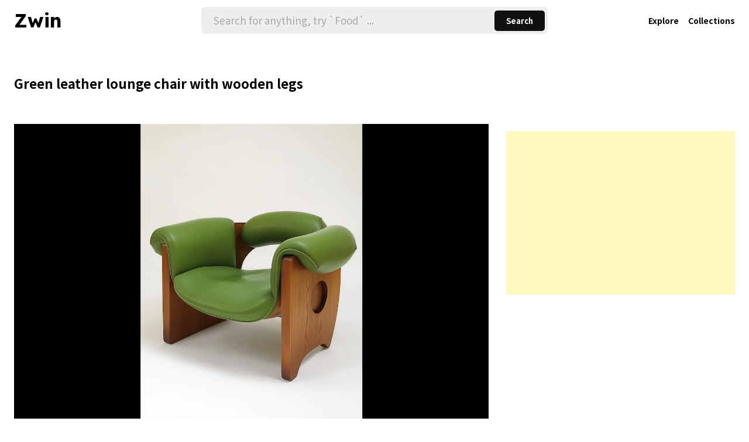

--- FILE ---
content_type: text/html; charset=UTF-8
request_url: https://zwin.io/listing/green-leather-lounge-chair-with-wooden-legs/
body_size: 26433
content:
<!doctype html><html
lang=en-US><head><style>img.lazy{min-height:1px}</style><link
href=https://zwin.io/wp-content/plugins/w3-total-cache/pub/js/lazyload.min.js as=script><meta
charset="UTF-8"><meta
name="viewport" content="width=device-width, initial-scale=1"><link
rel=profile href=https://gmpg.org/xfn/11><meta
name='robots' content='index, follow, max-image-preview:large, max-snippet:-1, max-video-preview:-1'><style>img:is([sizes="auto" i], [sizes^="auto," i]) { contain-intrinsic-size: 3000px 1500px }</style><title>Green leather lounge chair with wooden legs - Zwin</title><meta
name="description" content="Green leather lounge chair with wooden legs | Download this image for Free on Zwin.io"><link
rel=canonical href=https://zwin.io/listing/green-leather-lounge-chair-with-wooden-legs/ ><meta
property="og:locale" content="en_US"><meta
property="og:type" content="article"><meta
property="og:title" content="Green leather lounge chair with wooden legs - Zwin"><meta
property="og:description" content="Green leather lounge chair with wooden legs | Download this image for Free on Zwin.io"><meta
property="og:url" content="https://zwin.io/listing/green-leather-lounge-chair-with-wooden-legs/"><meta
property="og:site_name" content="Zwin"><meta
property="article:modified_time" content="2024-11-14T20:15:12+00:00"><meta
name="twitter:card" content="summary_large_image"> <script type=application/ld+json class=yoast-schema-graph>{"@context":"https://schema.org","@graph":[{"@type":"WebPage","@id":"https://zwin.io/listing/green-leather-lounge-chair-with-wooden-legs/","url":"https://zwin.io/listing/green-leather-lounge-chair-with-wooden-legs/","name":"Green leather lounge chair with wooden legs - Zwin","isPartOf":{"@id":"https://zwin.io/#website"},"datePublished":"2024-04-14T20:17:07+00:00","dateModified":"2024-11-14T20:15:12+00:00","description":"Green leather lounge chair with wooden legs | Download this image for Free on Zwin.io","breadcrumb":{"@id":"https://zwin.io/listing/green-leather-lounge-chair-with-wooden-legs/#breadcrumb"},"inLanguage":"en-US","potentialAction":[{"@type":"ReadAction","target":["https://zwin.io/listing/green-leather-lounge-chair-with-wooden-legs/"]}]},{"@type":"BreadcrumbList","@id":"https://zwin.io/listing/green-leather-lounge-chair-with-wooden-legs/#breadcrumb","itemListElement":[{"@type":"ListItem","position":1,"name":"Home","item":"https://zwin.io/"},{"@type":"ListItem","position":2,"name":"Green leather lounge chair with wooden legs"}]},{"@type":"WebSite","@id":"https://zwin.io/#website","url":"https://zwin.io/","name":"Zwin","description":"Discover free, curated AI prompts. Copy, create, and inspire.","potentialAction":[{"@type":"SearchAction","target":{"@type":"EntryPoint","urlTemplate":"https://zwin.io/?s={search_term_string}"},"query-input":{"@type":"PropertyValueSpecification","valueRequired":true,"valueName":"search_term_string"}}],"inLanguage":"en-US"}]}</script> <link
rel=dns-prefetch href=//www.googletagmanager.com><link
rel=dns-prefetch href=//fonts.googleapis.com><link
rel=dns-prefetch href=//pagead2.googlesyndication.com><link
rel=dns-prefetch href=//fundingchoicesmessages.google.com><link
rel=alternate type=application/rss+xml title="Zwin &raquo; Feed" href=https://zwin.io/feed/ ><link
rel=alternate type=application/rss+xml title="Zwin &raquo; Comments Feed" href=https://zwin.io/comments/feed/ ><link
rel=alternate type=application/rss+xml title="Zwin &raquo; Green leather lounge chair with wooden legs Comments Feed" href=https://zwin.io/listing/green-leather-lounge-chair-with-wooden-legs/feed/ > <script>/*<![CDATA[*/window._wpemojiSettings = {"baseUrl":"https:\/\/s.w.org\/images\/core\/emoji\/16.0.1\/72x72\/","ext":".png","svgUrl":"https:\/\/s.w.org\/images\/core\/emoji\/16.0.1\/svg\/","svgExt":".svg","source":{"concatemoji":"https:\/\/zwin.io\/wp-includes\/js\/wp-emoji-release.min.js?ver=6.8.3"}};
/*! This file is auto-generated */
!function(s,n){var o,i,e;function c(e){try{var t={supportTests:e,timestamp:(new Date).valueOf()};sessionStorage.setItem(o,JSON.stringify(t))}catch(e){}}function p(e,t,n){e.clearRect(0,0,e.canvas.width,e.canvas.height),e.fillText(t,0,0);var t=new Uint32Array(e.getImageData(0,0,e.canvas.width,e.canvas.height).data),a=(e.clearRect(0,0,e.canvas.width,e.canvas.height),e.fillText(n,0,0),new Uint32Array(e.getImageData(0,0,e.canvas.width,e.canvas.height).data));return t.every(function(e,t){return e===a[t]})}function u(e,t){e.clearRect(0,0,e.canvas.width,e.canvas.height),e.fillText(t,0,0);for(var n=e.getImageData(16,16,1,1),a=0;a<n.data.length;a++)if(0!==n.data[a])return!1;return!0}function f(e,t,n,a){switch(t){case"flag":return n(e,"\ud83c\udff3\ufe0f\u200d\u26a7\ufe0f","\ud83c\udff3\ufe0f\u200b\u26a7\ufe0f")?!1:!n(e,"\ud83c\udde8\ud83c\uddf6","\ud83c\udde8\u200b\ud83c\uddf6")&&!n(e,"\ud83c\udff4\udb40\udc67\udb40\udc62\udb40\udc65\udb40\udc6e\udb40\udc67\udb40\udc7f","\ud83c\udff4\u200b\udb40\udc67\u200b\udb40\udc62\u200b\udb40\udc65\u200b\udb40\udc6e\u200b\udb40\udc67\u200b\udb40\udc7f");case"emoji":return!a(e,"\ud83e\udedf")}return!1}function g(e,t,n,a){var r="undefined"!=typeof WorkerGlobalScope&&self instanceof WorkerGlobalScope?new OffscreenCanvas(300,150):s.createElement("canvas"),o=r.getContext("2d",{willReadFrequently:!0}),i=(o.textBaseline="top",o.font="600 32px Arial",{});return e.forEach(function(e){i[e]=t(o,e,n,a)}),i}function t(e){var t=s.createElement("script");t.src=e,t.defer=!0,s.head.appendChild(t)}"undefined"!=typeof Promise&&(o="wpEmojiSettingsSupports",i=["flag","emoji"],n.supports={everything:!0,everythingExceptFlag:!0},e=new Promise(function(e){s.addEventListener("DOMContentLoaded",e,{once:!0})}),new Promise(function(t){var n=function(){try{var e=JSON.parse(sessionStorage.getItem(o));if("object"==typeof e&&"number"==typeof e.timestamp&&(new Date).valueOf()<e.timestamp+604800&&"object"==typeof e.supportTests)return e.supportTests}catch(e){}return null}();if(!n){if("undefined"!=typeof Worker&&"undefined"!=typeof OffscreenCanvas&&"undefined"!=typeof URL&&URL.createObjectURL&&"undefined"!=typeof Blob)try{var e="postMessage("+g.toString()+"("+[JSON.stringify(i),f.toString(),p.toString(),u.toString()].join(",")+"));",a=new Blob([e],{type:"text/javascript"}),r=new Worker(URL.createObjectURL(a),{name:"wpTestEmojiSupports"});return void(r.onmessage=function(e){c(n=e.data),r.terminate(),t(n)})}catch(e){}c(n=g(i,f,p,u))}t(n)}).then(function(e){for(var t in e)n.supports[t]=e[t],n.supports.everything=n.supports.everything&&n.supports[t],"flag"!==t&&(n.supports.everythingExceptFlag=n.supports.everythingExceptFlag&&n.supports[t]);n.supports.everythingExceptFlag=n.supports.everythingExceptFlag&&!n.supports.flag,n.DOMReady=!1,n.readyCallback=function(){n.DOMReady=!0}}).then(function(){return e}).then(function(){var e;n.supports.everything||(n.readyCallback(),(e=n.source||{}).concatemoji?t(e.concatemoji):e.wpemoji&&e.twemoji&&(t(e.twemoji),t(e.wpemoji)))}))}((window,document),window._wpemojiSettings);/*]]>*/</script> <style id=wp-emoji-styles-inline-css>img.wp-smiley, img.emoji {
		display: inline !important;
		border: none !important;
		box-shadow: none !important;
		height: 1em !important;
		width: 1em !important;
		margin: 0 0.07em !important;
		vertical-align: -0.1em !important;
		background: none !important;
		padding: 0 !important;
	}</style><link
rel=stylesheet href=https://zwin.io/wp-content/cache/minify/a5ff7.css media=all><style id=classic-theme-styles-inline-css>/*! This file is auto-generated */
.wp-block-button__link{color:#fff;background-color:#32373c;border-radius:9999px;box-shadow:none;text-decoration:none;padding:calc(.667em + 2px) calc(1.333em + 2px);font-size:1.125em}.wp-block-file__button{background:#32373c;color:#fff;text-decoration:none}</style><style id=global-styles-inline-css>/*<![CDATA[*/:root{--wp--preset--aspect-ratio--square: 1;--wp--preset--aspect-ratio--4-3: 4/3;--wp--preset--aspect-ratio--3-4: 3/4;--wp--preset--aspect-ratio--3-2: 3/2;--wp--preset--aspect-ratio--2-3: 2/3;--wp--preset--aspect-ratio--16-9: 16/9;--wp--preset--aspect-ratio--9-16: 9/16;--wp--preset--color--black: #000000;--wp--preset--color--cyan-bluish-gray: #abb8c3;--wp--preset--color--white: #ffffff;--wp--preset--color--pale-pink: #f78da7;--wp--preset--color--vivid-red: #cf2e2e;--wp--preset--color--luminous-vivid-orange: #ff6900;--wp--preset--color--luminous-vivid-amber: #fcb900;--wp--preset--color--light-green-cyan: #7bdcb5;--wp--preset--color--vivid-green-cyan: #00d084;--wp--preset--color--pale-cyan-blue: #8ed1fc;--wp--preset--color--vivid-cyan-blue: #0693e3;--wp--preset--color--vivid-purple: #9b51e0;--wp--preset--gradient--vivid-cyan-blue-to-vivid-purple: linear-gradient(135deg,rgba(6,147,227,1) 0%,rgb(155,81,224) 100%);--wp--preset--gradient--light-green-cyan-to-vivid-green-cyan: linear-gradient(135deg,rgb(122,220,180) 0%,rgb(0,208,130) 100%);--wp--preset--gradient--luminous-vivid-amber-to-luminous-vivid-orange: linear-gradient(135deg,rgba(252,185,0,1) 0%,rgba(255,105,0,1) 100%);--wp--preset--gradient--luminous-vivid-orange-to-vivid-red: linear-gradient(135deg,rgba(255,105,0,1) 0%,rgb(207,46,46) 100%);--wp--preset--gradient--very-light-gray-to-cyan-bluish-gray: linear-gradient(135deg,rgb(238,238,238) 0%,rgb(169,184,195) 100%);--wp--preset--gradient--cool-to-warm-spectrum: linear-gradient(135deg,rgb(74,234,220) 0%,rgb(151,120,209) 20%,rgb(207,42,186) 40%,rgb(238,44,130) 60%,rgb(251,105,98) 80%,rgb(254,248,76) 100%);--wp--preset--gradient--blush-light-purple: linear-gradient(135deg,rgb(255,206,236) 0%,rgb(152,150,240) 100%);--wp--preset--gradient--blush-bordeaux: linear-gradient(135deg,rgb(254,205,165) 0%,rgb(254,45,45) 50%,rgb(107,0,62) 100%);--wp--preset--gradient--luminous-dusk: linear-gradient(135deg,rgb(255,203,112) 0%,rgb(199,81,192) 50%,rgb(65,88,208) 100%);--wp--preset--gradient--pale-ocean: linear-gradient(135deg,rgb(255,245,203) 0%,rgb(182,227,212) 50%,rgb(51,167,181) 100%);--wp--preset--gradient--electric-grass: linear-gradient(135deg,rgb(202,248,128) 0%,rgb(113,206,126) 100%);--wp--preset--gradient--midnight: linear-gradient(135deg,rgb(2,3,129) 0%,rgb(40,116,252) 100%);--wp--preset--font-size--small: 13px;--wp--preset--font-size--medium: 20px;--wp--preset--font-size--large: 36px;--wp--preset--font-size--x-large: 42px;--wp--preset--spacing--20: 0.44rem;--wp--preset--spacing--30: 0.67rem;--wp--preset--spacing--40: 1rem;--wp--preset--spacing--50: 1.5rem;--wp--preset--spacing--60: 2.25rem;--wp--preset--spacing--70: 3.38rem;--wp--preset--spacing--80: 5.06rem;--wp--preset--shadow--natural: 6px 6px 9px rgba(0, 0, 0, 0.2);--wp--preset--shadow--deep: 12px 12px 50px rgba(0, 0, 0, 0.4);--wp--preset--shadow--sharp: 6px 6px 0px rgba(0, 0, 0, 0.2);--wp--preset--shadow--outlined: 6px 6px 0px -3px rgba(255, 255, 255, 1), 6px 6px rgba(0, 0, 0, 1);--wp--preset--shadow--crisp: 6px 6px 0px rgba(0, 0, 0, 1);}:where(.is-layout-flex){gap: 0.5em;}:where(.is-layout-grid){gap: 0.5em;}body .is-layout-flex{display: flex;}.is-layout-flex{flex-wrap: wrap;align-items: center;}.is-layout-flex > :is(*, div){margin: 0;}body .is-layout-grid{display: grid;}.is-layout-grid > :is(*, div){margin: 0;}:where(.wp-block-columns.is-layout-flex){gap: 2em;}:where(.wp-block-columns.is-layout-grid){gap: 2em;}:where(.wp-block-post-template.is-layout-flex){gap: 1.25em;}:where(.wp-block-post-template.is-layout-grid){gap: 1.25em;}.has-black-color{color: var(--wp--preset--color--black) !important;}.has-cyan-bluish-gray-color{color: var(--wp--preset--color--cyan-bluish-gray) !important;}.has-white-color{color: var(--wp--preset--color--white) !important;}.has-pale-pink-color{color: var(--wp--preset--color--pale-pink) !important;}.has-vivid-red-color{color: var(--wp--preset--color--vivid-red) !important;}.has-luminous-vivid-orange-color{color: var(--wp--preset--color--luminous-vivid-orange) !important;}.has-luminous-vivid-amber-color{color: var(--wp--preset--color--luminous-vivid-amber) !important;}.has-light-green-cyan-color{color: var(--wp--preset--color--light-green-cyan) !important;}.has-vivid-green-cyan-color{color: var(--wp--preset--color--vivid-green-cyan) !important;}.has-pale-cyan-blue-color{color: var(--wp--preset--color--pale-cyan-blue) !important;}.has-vivid-cyan-blue-color{color: var(--wp--preset--color--vivid-cyan-blue) !important;}.has-vivid-purple-color{color: var(--wp--preset--color--vivid-purple) !important;}.has-black-background-color{background-color: var(--wp--preset--color--black) !important;}.has-cyan-bluish-gray-background-color{background-color: var(--wp--preset--color--cyan-bluish-gray) !important;}.has-white-background-color{background-color: var(--wp--preset--color--white) !important;}.has-pale-pink-background-color{background-color: var(--wp--preset--color--pale-pink) !important;}.has-vivid-red-background-color{background-color: var(--wp--preset--color--vivid-red) !important;}.has-luminous-vivid-orange-background-color{background-color: var(--wp--preset--color--luminous-vivid-orange) !important;}.has-luminous-vivid-amber-background-color{background-color: var(--wp--preset--color--luminous-vivid-amber) !important;}.has-light-green-cyan-background-color{background-color: var(--wp--preset--color--light-green-cyan) !important;}.has-vivid-green-cyan-background-color{background-color: var(--wp--preset--color--vivid-green-cyan) !important;}.has-pale-cyan-blue-background-color{background-color: var(--wp--preset--color--pale-cyan-blue) !important;}.has-vivid-cyan-blue-background-color{background-color: var(--wp--preset--color--vivid-cyan-blue) !important;}.has-vivid-purple-background-color{background-color: var(--wp--preset--color--vivid-purple) !important;}.has-black-border-color{border-color: var(--wp--preset--color--black) !important;}.has-cyan-bluish-gray-border-color{border-color: var(--wp--preset--color--cyan-bluish-gray) !important;}.has-white-border-color{border-color: var(--wp--preset--color--white) !important;}.has-pale-pink-border-color{border-color: var(--wp--preset--color--pale-pink) !important;}.has-vivid-red-border-color{border-color: var(--wp--preset--color--vivid-red) !important;}.has-luminous-vivid-orange-border-color{border-color: var(--wp--preset--color--luminous-vivid-orange) !important;}.has-luminous-vivid-amber-border-color{border-color: var(--wp--preset--color--luminous-vivid-amber) !important;}.has-light-green-cyan-border-color{border-color: var(--wp--preset--color--light-green-cyan) !important;}.has-vivid-green-cyan-border-color{border-color: var(--wp--preset--color--vivid-green-cyan) !important;}.has-pale-cyan-blue-border-color{border-color: var(--wp--preset--color--pale-cyan-blue) !important;}.has-vivid-cyan-blue-border-color{border-color: var(--wp--preset--color--vivid-cyan-blue) !important;}.has-vivid-purple-border-color{border-color: var(--wp--preset--color--vivid-purple) !important;}.has-vivid-cyan-blue-to-vivid-purple-gradient-background{background: var(--wp--preset--gradient--vivid-cyan-blue-to-vivid-purple) !important;}.has-light-green-cyan-to-vivid-green-cyan-gradient-background{background: var(--wp--preset--gradient--light-green-cyan-to-vivid-green-cyan) !important;}.has-luminous-vivid-amber-to-luminous-vivid-orange-gradient-background{background: var(--wp--preset--gradient--luminous-vivid-amber-to-luminous-vivid-orange) !important;}.has-luminous-vivid-orange-to-vivid-red-gradient-background{background: var(--wp--preset--gradient--luminous-vivid-orange-to-vivid-red) !important;}.has-very-light-gray-to-cyan-bluish-gray-gradient-background{background: var(--wp--preset--gradient--very-light-gray-to-cyan-bluish-gray) !important;}.has-cool-to-warm-spectrum-gradient-background{background: var(--wp--preset--gradient--cool-to-warm-spectrum) !important;}.has-blush-light-purple-gradient-background{background: var(--wp--preset--gradient--blush-light-purple) !important;}.has-blush-bordeaux-gradient-background{background: var(--wp--preset--gradient--blush-bordeaux) !important;}.has-luminous-dusk-gradient-background{background: var(--wp--preset--gradient--luminous-dusk) !important;}.has-pale-ocean-gradient-background{background: var(--wp--preset--gradient--pale-ocean) !important;}.has-electric-grass-gradient-background{background: var(--wp--preset--gradient--electric-grass) !important;}.has-midnight-gradient-background{background: var(--wp--preset--gradient--midnight) !important;}.has-small-font-size{font-size: var(--wp--preset--font-size--small) !important;}.has-medium-font-size{font-size: var(--wp--preset--font-size--medium) !important;}.has-large-font-size{font-size: var(--wp--preset--font-size--large) !important;}.has-x-large-font-size{font-size: var(--wp--preset--font-size--x-large) !important;}
:where(.wp-block-post-template.is-layout-flex){gap: 1.25em;}:where(.wp-block-post-template.is-layout-grid){gap: 1.25em;}
:where(.wp-block-columns.is-layout-flex){gap: 2em;}:where(.wp-block-columns.is-layout-grid){gap: 2em;}
:root :where(.wp-block-pullquote){font-size: 1.5em;line-height: 1.6;}/*]]>*/</style><link
rel=stylesheet href=https://zwin.io/wp-content/cache/minify/5714a.css media=all><style id=woocommerce-inline-inline-css>.woocommerce form .form-row .required { visibility: visible; }</style><link
rel=stylesheet href=https://zwin.io/wp-content/cache/minify/cd954.css media=all><style id=utillz-theme-style-inline-css>/*<![CDATA[*/:root {
            --primary: #2a6b6b;
            --secondary: #000;

            --system: #2e89ff;
            --system-background: #eff6ff;

            --listing-over: rgba(0,145,176,0.4);

            --font-heading: Lexend;
            --font-body: Noto Sans JP;

            --marker: #fff;
            --marker-text: #111;
        }/*]]>*/</style><link
rel=stylesheet href=https://zwin.io/wp-content/cache/minify/deb52.css media=all><link
rel=stylesheet id=utillz-fonts-css href='//fonts.googleapis.com/css2?display=swap&#038;family=Lexend:wght@700;800&#038;family=Noto+Sans+JP:wght@400;700' type=text/css media=all><link
rel=stylesheet href=https://zwin.io/wp-content/cache/minify/856e2.css media=all> <script src=https://zwin.io/wp-content/cache/minify/818c0.js></script> <script id=utilities-enhance-script-js-extra>var utillz_enhance_vars = {"version":"1.0.0.7.1","action_download_data":{"486":{"type":"listing_download_plan","title":"Free download","description":"","limit":0,"is_one_time_obtainable":false,"is_limit_reached":null,"is_freebie":true,"available":[],"available_left":null,"price":0,"price_html":"Free"}}};</script> <script src=https://zwin.io/wp-content/cache/minify/9b516.js></script> <script id=wc-add-to-cart-js-extra>var wc_add_to_cart_params = {"ajax_url":"\/wp-admin\/admin-ajax.php","wc_ajax_url":"\/?wc-ajax=%%endpoint%%","i18n_view_cart":"View cart","cart_url":"https:\/\/zwin.io","is_cart":"","cart_redirect_after_add":"no"};</script> <script src=https://zwin.io/wp-content/cache/minify/dc06c.js></script> <script id=woocommerce-js-extra>var woocommerce_params = {"ajax_url":"\/wp-admin\/admin-ajax.php","wc_ajax_url":"\/?wc-ajax=%%endpoint%%","i18n_password_show":"Show password","i18n_password_hide":"Hide password"};</script> <script src=https://zwin.io/wp-content/cache/minify/63a69.js></script> 
 <script src="https://www.googletagmanager.com/gtag/js?id=GT-NCNRJFR" id=google_gtagjs-js async></script> <script id=google_gtagjs-js-after>window.dataLayer = window.dataLayer || [];function gtag(){dataLayer.push(arguments);}
gtag("set","linker",{"domains":["zwin.io"]});
gtag("js", new Date());
gtag("set", "developer_id.dZTNiMT", true);
gtag("config", "GT-NCNRJFR", {"googlesitekit_post_type":"ulz_listing"});</script> <link
rel=https://api.w.org/ href=https://zwin.io/wp-json/ ><link
rel=EditURI type=application/rsd+xml title=RSD href=https://zwin.io/xmlrpc.php?rsd><meta
name="generator" content="WordPress 6.8.3"><meta
name="generator" content="WooCommerce 10.0.4"><link
rel=shortlink href='https://zwin.io/?p=9747'><link
rel=alternate title="oEmbed (JSON)" type=application/json+oembed href="https://zwin.io/wp-json/oembed/1.0/embed?url=https%3A%2F%2Fzwin.io%2Flisting%2Fgreen-leather-lounge-chair-with-wooden-legs%2F"><link
rel=alternate title="oEmbed (XML)" type=text/xml+oembed href="https://zwin.io/wp-json/oembed/1.0/embed?url=https%3A%2F%2Fzwin.io%2Flisting%2Fgreen-leather-lounge-chair-with-wooden-legs%2F&#038;format=xml"><meta
name="generator" content="Site Kit by Google 1.165.0">	<noscript><style>.woocommerce-product-gallery{ opacity: 1 !important; }</style></noscript><meta
name="google-adsense-platform-account" content="ca-host-pub-2644536267352236"><meta
name="google-adsense-platform-domain" content="sitekit.withgoogle.com"><meta
name="generator" content="Elementor 3.30.3; features: additional_custom_breakpoints; settings: css_print_method-external, google_font-enabled, font_display-swap"><style>.e-con.e-parent:nth-of-type(n+4):not(.e-lazyloaded):not(.e-no-lazyload),
				.e-con.e-parent:nth-of-type(n+4):not(.e-lazyloaded):not(.e-no-lazyload) * {
					background-image: none !important;
				}
				@media screen and (max-height: 1024px) {
					.e-con.e-parent:nth-of-type(n+3):not(.e-lazyloaded):not(.e-no-lazyload),
					.e-con.e-parent:nth-of-type(n+3):not(.e-lazyloaded):not(.e-no-lazyload) * {
						background-image: none !important;
					}
				}
				@media screen and (max-height: 640px) {
					.e-con.e-parent:nth-of-type(n+2):not(.e-lazyloaded):not(.e-no-lazyload),
					.e-con.e-parent:nth-of-type(n+2):not(.e-lazyloaded):not(.e-no-lazyload) * {
						background-image: none !important;
					}
				}</style> <script>/*<![CDATA[*/( function( w, d, s, l, i ) {
				w[l] = w[l] || [];
				w[l].push( {'gtm.start': new Date().getTime(), event: 'gtm.js'} );
				var f = d.getElementsByTagName( s )[0],
					j = d.createElement( s ), dl = l != 'dataLayer' ? '&l=' + l : '';
				j.async = true;
				j.src = 'https://www.googletagmanager.com/gtm.js?id=' + i + dl;
				f.parentNode.insertBefore( j, f );
			} )( window, document, 'script', 'dataLayer', 'GTM-TRWQMWS4' );/*]]>*/</script>  <script async=async src="https://pagead2.googlesyndication.com/pagead/js/adsbygoogle.js?client=ca-pub-7977668389328309&amp;host=ca-host-pub-2644536267352236" crossorigin=anonymous></script>  <script async src="https://fundingchoicesmessages.google.com/i/pub-7977668389328309?ers=1"></script><script>(function() {function signalGooglefcPresent() {if (!window.frames['googlefcPresent']) {if (document.body) {const iframe = document.createElement('iframe'); iframe.style = 'width: 0; height: 0; border: none; z-index: -1000; left: -1000px; top: -1000px;'; iframe.style.display = 'none'; iframe.name = 'googlefcPresent'; document.body.appendChild(iframe);} else {setTimeout(signalGooglefcPresent, 0);}}}signalGooglefcPresent();})();</script>  <script>(function(){'use strict';function aa(a){var b=0;return function(){return b<a.length?{done:!1,value:a[b++]}:{done:!0}}}var ba=typeof Object.defineProperties=="function"?Object.defineProperty:function(a,b,c){if(a==Array.prototype||a==Object.prototype)return a;a[b]=c.value;return a};
function ca(a){a=["object"==typeof globalThis&&globalThis,a,"object"==typeof window&&window,"object"==typeof self&&self,"object"==typeof global&&global];for(var b=0;b<a.length;++b){var c=a[b];if(c&&c.Math==Math)return c}throw Error("Cannot find global object");}var da=ca(this);function l(a,b){if(b)a:{var c=da;a=a.split(".");for(var d=0;d<a.length-1;d++){var e=a[d];if(!(e in c))break a;c=c[e]}a=a[a.length-1];d=c[a];b=b(d);b!=d&&b!=null&&ba(c,a,{configurable:!0,writable:!0,value:b})}}
function ea(a){return a.raw=a}function n(a){var b=typeof Symbol!="undefined"&&Symbol.iterator&&a[Symbol.iterator];if(b)return b.call(a);if(typeof a.length=="number")return{next:aa(a)};throw Error(String(a)+" is not an iterable or ArrayLike");}function fa(a){for(var b,c=[];!(b=a.next()).done;)c.push(b.value);return c}var ha=typeof Object.create=="function"?Object.create:function(a){function b(){}b.prototype=a;return new b},p;
if(typeof Object.setPrototypeOf=="function")p=Object.setPrototypeOf;else{var q;a:{var ja={a:!0},ka={};try{ka.__proto__=ja;q=ka.a;break a}catch(a){}q=!1}p=q?function(a,b){a.__proto__=b;if(a.__proto__!==b)throw new TypeError(a+" is not extensible");return a}:null}var la=p;
function t(a,b){a.prototype=ha(b.prototype);a.prototype.constructor=a;if(la)la(a,b);else for(var c in b)if(c!="prototype")if(Object.defineProperties){var d=Object.getOwnPropertyDescriptor(b,c);d&&Object.defineProperty(a,c,d)}else a[c]=b[c];a.A=b.prototype}function ma(){for(var a=Number(this),b=[],c=a;c<arguments.length;c++)b[c-a]=arguments[c];return b}l("Object.is",function(a){return a?a:function(b,c){return b===c?b!==0||1/b===1/c:b!==b&&c!==c}});
l("Array.prototype.includes",function(a){return a?a:function(b,c){var d=this;d instanceof String&&(d=String(d));var e=d.length;c=c||0;for(c<0&&(c=Math.max(c+e,0));c<e;c++){var f=d[c];if(f===b||Object.is(f,b))return!0}return!1}});
l("String.prototype.includes",function(a){return a?a:function(b,c){if(this==null)throw new TypeError("The 'this' value for String.prototype.includes must not be null or undefined");if(b instanceof RegExp)throw new TypeError("First argument to String.prototype.includes must not be a regular expression");return this.indexOf(b,c||0)!==-1}});l("Number.MAX_SAFE_INTEGER",function(){return 9007199254740991});
l("Number.isFinite",function(a){return a?a:function(b){return typeof b!=="number"?!1:!isNaN(b)&&b!==Infinity&&b!==-Infinity}});l("Number.isInteger",function(a){return a?a:function(b){return Number.isFinite(b)?b===Math.floor(b):!1}});l("Number.isSafeInteger",function(a){return a?a:function(b){return Number.isInteger(b)&&Math.abs(b)<=Number.MAX_SAFE_INTEGER}});
l("Math.trunc",function(a){return a?a:function(b){b=Number(b);if(isNaN(b)||b===Infinity||b===-Infinity||b===0)return b;var c=Math.floor(Math.abs(b));return b<0?-c:c}});/*

 Copyright The Closure Library Authors.
 SPDX-License-Identifier: Apache-2.0
*/
var u=this||self;function v(a,b){a:{var c=["CLOSURE_FLAGS"];for(var d=u,e=0;e<c.length;e++)if(d=d[c[e]],d==null){c=null;break a}c=d}a=c&&c[a];return a!=null?a:b}function w(a){return a};function na(a){u.setTimeout(function(){throw a;},0)};var oa=v(610401301,!1),pa=v(188588736,!0),qa=v(645172343,v(1,!0));var x,ra=u.navigator;x=ra?ra.userAgentData||null:null;function z(a){return oa?x?x.brands.some(function(b){return(b=b.brand)&&b.indexOf(a)!=-1}):!1:!1}function A(a){var b;a:{if(b=u.navigator)if(b=b.userAgent)break a;b=""}return b.indexOf(a)!=-1};function B(){return oa?!!x&&x.brands.length>0:!1}function C(){return B()?z("Chromium"):(A("Chrome")||A("CriOS"))&&!(B()?0:A("Edge"))||A("Silk")};var sa=B()?!1:A("Trident")||A("MSIE");!A("Android")||C();C();A("Safari")&&(C()||(B()?0:A("Coast"))||(B()?0:A("Opera"))||(B()?0:A("Edge"))||(B()?z("Microsoft Edge"):A("Edg/"))||B()&&z("Opera"));var ta={},D=null;var ua=typeof Uint8Array!=="undefined",va=!sa&&typeof btoa==="function";var wa;function E(){return typeof BigInt==="function"};var F=typeof Symbol==="function"&&typeof Symbol()==="symbol";function xa(a){return typeof Symbol==="function"&&typeof Symbol()==="symbol"?Symbol():a}var G=xa(),ya=xa("2ex");var za=F?function(a,b){a[G]|=b}:function(a,b){a.g!==void 0?a.g|=b:Object.defineProperties(a,{g:{value:b,configurable:!0,writable:!0,enumerable:!1}})},H=F?function(a){return a[G]|0}:function(a){return a.g|0},I=F?function(a){return a[G]}:function(a){return a.g},J=F?function(a,b){a[G]=b}:function(a,b){a.g!==void 0?a.g=b:Object.defineProperties(a,{g:{value:b,configurable:!0,writable:!0,enumerable:!1}})};function Aa(a,b){J(b,(a|0)&-14591)}function Ba(a,b){J(b,(a|34)&-14557)};var K={},Ca={};function Da(a){return!(!a||typeof a!=="object"||a.g!==Ca)}function Ea(a){return a!==null&&typeof a==="object"&&!Array.isArray(a)&&a.constructor===Object}function L(a,b,c){if(!Array.isArray(a)||a.length)return!1;var d=H(a);if(d&1)return!0;if(!(b&&(Array.isArray(b)?b.includes(c):b.has(c))))return!1;J(a,d|1);return!0};var M=0,N=0;function Fa(a){var b=a>>>0;M=b;N=(a-b)/4294967296>>>0}function Ga(a){if(a<0){Fa(-a);var b=n(Ha(M,N));a=b.next().value;b=b.next().value;M=a>>>0;N=b>>>0}else Fa(a)}function Ia(a,b){b>>>=0;a>>>=0;if(b<=2097151)var c=""+(4294967296*b+a);else E()?c=""+(BigInt(b)<<BigInt(32)|BigInt(a)):(c=(a>>>24|b<<8)&16777215,b=b>>16&65535,a=(a&16777215)+c*6777216+b*6710656,c+=b*8147497,b*=2,a>=1E7&&(c+=a/1E7>>>0,a%=1E7),c>=1E7&&(b+=c/1E7>>>0,c%=1E7),c=b+Ja(c)+Ja(a));return c}
function Ja(a){a=String(a);return"0000000".slice(a.length)+a}function Ha(a,b){b=~b;a?a=~a+1:b+=1;return[a,b]};var Ka=/^-?([1-9][0-9]*|0)(\.[0-9]+)?$/;var O;function La(a,b){O=b;a=new a(b);O=void 0;return a}
function P(a,b,c){a==null&&(a=O);O=void 0;if(a==null){var d=96;c?(a=[c],d|=512):a=[];b&&(d=d&-16760833|(b&1023)<<14)}else{if(!Array.isArray(a))throw Error("narr");d=H(a);if(d&2048)throw Error("farr");if(d&64)return a;d|=64;if(c&&(d|=512,c!==a[0]))throw Error("mid");a:{c=a;var e=c.length;if(e){var f=e-1;if(Ea(c[f])){d|=256;b=f-(+!!(d&512)-1);if(b>=1024)throw Error("pvtlmt");d=d&-16760833|(b&1023)<<14;break a}}if(b){b=Math.max(b,e-(+!!(d&512)-1));if(b>1024)throw Error("spvt");d=d&-16760833|(b&1023)<<
14}}}J(a,d);return a};function Ma(a){switch(typeof a){case "number":return isFinite(a)?a:String(a);case "boolean":return a?1:0;case "object":if(a)if(Array.isArray(a)){if(L(a,void 0,0))return}else if(ua&&a!=null&&a instanceof Uint8Array){if(va){for(var b="",c=0,d=a.length-10240;c<d;)b+=String.fromCharCode.apply(null,a.subarray(c,c+=10240));b+=String.fromCharCode.apply(null,c?a.subarray(c):a);a=btoa(b)}else{b===void 0&&(b=0);if(!D){D={};c="ABCDEFGHIJKLMNOPQRSTUVWXYZabcdefghijklmnopqrstuvwxyz0123456789".split("");d=["+/=",
"+/","-_=","-_.","-_"];for(var e=0;e<5;e++){var f=c.concat(d[e].split(""));ta[e]=f;for(var g=0;g<f.length;g++){var h=f[g];D[h]===void 0&&(D[h]=g)}}}b=ta[b];c=Array(Math.floor(a.length/3));d=b[64]||"";for(e=f=0;f<a.length-2;f+=3){var k=a[f],m=a[f+1];h=a[f+2];g=b[k>>2];k=b[(k&3)<<4|m>>4];m=b[(m&15)<<2|h>>6];h=b[h&63];c[e++]=g+k+m+h}g=0;h=d;switch(a.length-f){case 2:g=a[f+1],h=b[(g&15)<<2]||d;case 1:a=a[f],c[e]=b[a>>2]+b[(a&3)<<4|g>>4]+h+d}a=c.join("")}return a}}return a};function Na(a,b,c){a=Array.prototype.slice.call(a);var d=a.length,e=b&256?a[d-1]:void 0;d+=e?-1:0;for(b=b&512?1:0;b<d;b++)a[b]=c(a[b]);if(e){b=a[b]={};for(var f in e)Object.prototype.hasOwnProperty.call(e,f)&&(b[f]=c(e[f]))}return a}function Oa(a,b,c,d,e){if(a!=null){if(Array.isArray(a))a=L(a,void 0,0)?void 0:e&&H(a)&2?a:Pa(a,b,c,d!==void 0,e);else if(Ea(a)){var f={},g;for(g in a)Object.prototype.hasOwnProperty.call(a,g)&&(f[g]=Oa(a[g],b,c,d,e));a=f}else a=b(a,d);return a}}
function Pa(a,b,c,d,e){var f=d||c?H(a):0;d=d?!!(f&32):void 0;a=Array.prototype.slice.call(a);for(var g=0;g<a.length;g++)a[g]=Oa(a[g],b,c,d,e);c&&c(f,a);return a}function Qa(a){return a.s===K?a.toJSON():Ma(a)};function Ra(a,b,c){c=c===void 0?Ba:c;if(a!=null){if(ua&&a instanceof Uint8Array)return b?a:new Uint8Array(a);if(Array.isArray(a)){var d=H(a);if(d&2)return a;b&&(b=d===0||!!(d&32)&&!(d&64||!(d&16)));return b?(J(a,(d|34)&-12293),a):Pa(a,Ra,d&4?Ba:c,!0,!0)}a.s===K&&(c=a.h,d=I(c),a=d&2?a:La(a.constructor,Sa(c,d,!0)));return a}}function Sa(a,b,c){var d=c||b&2?Ba:Aa,e=!!(b&32);a=Na(a,b,function(f){return Ra(f,e,d)});za(a,32|(c?2:0));return a};function Ta(a,b){a=a.h;return Ua(a,I(a),b)}function Va(a,b,c,d){b=d+(+!!(b&512)-1);if(!(b<0||b>=a.length||b>=c))return a[b]}
function Ua(a,b,c,d){if(c===-1)return null;var e=b>>14&1023||536870912;if(c>=e){if(b&256)return a[a.length-1][c]}else{var f=a.length;if(d&&b&256&&(d=a[f-1][c],d!=null)){if(Va(a,b,e,c)&&ya!=null){var g;a=(g=wa)!=null?g:wa={};g=a[ya]||0;g>=4||(a[ya]=g+1,g=Error(),g.__closure__error__context__984382||(g.__closure__error__context__984382={}),g.__closure__error__context__984382.severity="incident",na(g))}return d}return Va(a,b,e,c)}}
function Wa(a,b,c,d,e){var f=b>>14&1023||536870912;if(c>=f||e&&!qa){var g=b;if(b&256)e=a[a.length-1];else{if(d==null)return;e=a[f+(+!!(b&512)-1)]={};g|=256}e[c]=d;c<f&&(a[c+(+!!(b&512)-1)]=void 0);g!==b&&J(a,g)}else a[c+(+!!(b&512)-1)]=d,b&256&&(a=a[a.length-1],c in a&&delete a[c])}
function Xa(a,b){var c=Ya;var d=d===void 0?!1:d;var e=a.h;var f=I(e),g=Ua(e,f,b,d);if(g!=null&&typeof g==="object"&&g.s===K)c=g;else if(Array.isArray(g)){var h=H(g),k=h;k===0&&(k|=f&32);k|=f&2;k!==h&&J(g,k);c=new c(g)}else c=void 0;c!==g&&c!=null&&Wa(e,f,b,c,d);e=c;if(e==null)return e;a=a.h;f=I(a);f&2||(g=e,c=g.h,h=I(c),g=h&2?La(g.constructor,Sa(c,h,!1)):g,g!==e&&(e=g,Wa(a,f,b,e,d)));return e}function Za(a,b){a=Ta(a,b);return a==null||typeof a==="string"?a:void 0}
function $a(a,b){var c=c===void 0?0:c;a=Ta(a,b);if(a!=null)if(b=typeof a,b==="number"?Number.isFinite(a):b!=="string"?0:Ka.test(a))if(typeof a==="number"){if(a=Math.trunc(a),!Number.isSafeInteger(a)){Ga(a);b=M;var d=N;if(a=d&2147483648)b=~b+1>>>0,d=~d>>>0,b==0&&(d=d+1>>>0);b=d*4294967296+(b>>>0);a=a?-b:b}}else if(b=Math.trunc(Number(a)),Number.isSafeInteger(b))a=String(b);else{if(b=a.indexOf("."),b!==-1&&(a=a.substring(0,b)),!(a[0]==="-"?a.length<20||a.length===20&&Number(a.substring(0,7))>-922337:
a.length<19||a.length===19&&Number(a.substring(0,6))<922337)){if(a.length<16)Ga(Number(a));else if(E())a=BigInt(a),M=Number(a&BigInt(4294967295))>>>0,N=Number(a>>BigInt(32)&BigInt(4294967295));else{b=+(a[0]==="-");N=M=0;d=a.length;for(var e=b,f=(d-b)%6+b;f<=d;e=f,f+=6)e=Number(a.slice(e,f)),N*=1E6,M=M*1E6+e,M>=4294967296&&(N+=Math.trunc(M/4294967296),N>>>=0,M>>>=0);b&&(b=n(Ha(M,N)),a=b.next().value,b=b.next().value,M=a,N=b)}a=M;b=N;b&2147483648?E()?a=""+(BigInt(b|0)<<BigInt(32)|BigInt(a>>>0)):(b=
n(Ha(a,b)),a=b.next().value,b=b.next().value,a="-"+Ia(a,b)):a=Ia(a,b)}}else a=void 0;return a!=null?a:c}function R(a,b){var c=c===void 0?"":c;a=Za(a,b);return a!=null?a:c};var S;function T(a,b,c){this.h=P(a,b,c)}T.prototype.toJSON=function(){return ab(this)};T.prototype.s=K;T.prototype.toString=function(){try{return S=!0,ab(this).toString()}finally{S=!1}};
function ab(a){var b=S?a.h:Pa(a.h,Qa,void 0,void 0,!1);var c=!S;var d=pa?void 0:a.constructor.v;var e=I(c?a.h:b);if(a=b.length){var f=b[a-1],g=Ea(f);g?a--:f=void 0;e=+!!(e&512)-1;var h=b;if(g){b:{var k=f;var m={};g=!1;if(k)for(var r in k)if(Object.prototype.hasOwnProperty.call(k,r))if(isNaN(+r))m[r]=k[r];else{var y=k[r];Array.isArray(y)&&(L(y,d,+r)||Da(y)&&y.size===0)&&(y=null);y==null&&(g=!0);y!=null&&(m[r]=y)}if(g){for(var Q in m)break b;m=null}else m=k}k=m==null?f!=null:m!==f}for(var ia;a>0;a--){Q=
a-1;r=h[Q];Q-=e;if(!(r==null||L(r,d,Q)||Da(r)&&r.size===0))break;ia=!0}if(h!==b||k||ia){if(!c)h=Array.prototype.slice.call(h,0,a);else if(ia||k||m)h.length=a;m&&h.push(m)}b=h}return b};function bb(a){return function(b){if(b==null||b=="")b=new a;else{b=JSON.parse(b);if(!Array.isArray(b))throw Error("dnarr");za(b,32);b=La(a,b)}return b}};function cb(a){this.h=P(a)}t(cb,T);var db=bb(cb);var U;function V(a){this.g=a}V.prototype.toString=function(){return this.g+""};var eb={};function fb(a){if(U===void 0){var b=null;var c=u.trustedTypes;if(c&&c.createPolicy){try{b=c.createPolicy("goog#html",{createHTML:w,createScript:w,createScriptURL:w})}catch(d){u.console&&u.console.error(d.message)}U=b}else U=b}a=(b=U)?b.createScriptURL(a):a;return new V(a,eb)};/*

 SPDX-License-Identifier: Apache-2.0
*/
function gb(a){var b=ma.apply(1,arguments);if(b.length===0)return fb(a[0]);for(var c=a[0],d=0;d<b.length;d++)c+=encodeURIComponent(b[d])+a[d+1];return fb(c)};function hb(a,b){a.src=b instanceof V&&b.constructor===V?b.g:"type_error:TrustedResourceUrl";var c,d;(c=(b=(d=(c=(a.ownerDocument&&a.ownerDocument.defaultView||window).document).querySelector)==null?void 0:d.call(c,"script[nonce]"))?b.nonce||b.getAttribute("nonce")||"":"")&&a.setAttribute("nonce",c)};function ib(){return Math.floor(Math.random()*2147483648).toString(36)+Math.abs(Math.floor(Math.random()*2147483648)^Date.now()).toString(36)};function jb(a,b){b=String(b);a.contentType==="application/xhtml+xml"&&(b=b.toLowerCase());return a.createElement(b)}function kb(a){this.g=a||u.document||document};function lb(a){a=a===void 0?document:a;return a.createElement("script")};function mb(a,b,c,d,e,f){try{var g=a.g,h=lb(g);h.async=!0;hb(h,b);g.head.appendChild(h);h.addEventListener("load",function(){e();d&&g.head.removeChild(h)});h.addEventListener("error",function(){c>0?mb(a,b,c-1,d,e,f):(d&&g.head.removeChild(h),f())})}catch(k){f()}};var nb=u.atob("aHR0cHM6Ly93d3cuZ3N0YXRpYy5jb20vaW1hZ2VzL2ljb25zL21hdGVyaWFsL3N5c3RlbS8xeC93YXJuaW5nX2FtYmVyXzI0ZHAucG5n"),ob=u.atob("WW91IGFyZSBzZWVpbmcgdGhpcyBtZXNzYWdlIGJlY2F1c2UgYWQgb3Igc2NyaXB0IGJsb2NraW5nIHNvZnR3YXJlIGlzIGludGVyZmVyaW5nIHdpdGggdGhpcyBwYWdlLg=="),pb=u.atob("RGlzYWJsZSBhbnkgYWQgb3Igc2NyaXB0IGJsb2NraW5nIHNvZnR3YXJlLCB0aGVuIHJlbG9hZCB0aGlzIHBhZ2Uu");function qb(a,b,c){this.i=a;this.u=b;this.o=c;this.g=null;this.j=[];this.m=!1;this.l=new kb(this.i)}
function rb(a){if(a.i.body&&!a.m){var b=function(){sb(a);u.setTimeout(function(){tb(a,3)},50)};mb(a.l,a.u,2,!0,function(){u[a.o]||b()},b);a.m=!0}}
function sb(a){for(var b=W(1,5),c=0;c<b;c++){var d=X(a);a.i.body.appendChild(d);a.j.push(d)}b=X(a);b.style.bottom="0";b.style.left="0";b.style.position="fixed";b.style.width=W(100,110).toString()+"%";b.style.zIndex=W(2147483544,2147483644).toString();b.style.backgroundColor=ub(249,259,242,252,219,229);b.style.boxShadow="0 0 12px #888";b.style.color=ub(0,10,0,10,0,10);b.style.display="flex";b.style.justifyContent="center";b.style.fontFamily="Roboto, Arial";c=X(a);c.style.width=W(80,85).toString()+
"%";c.style.maxWidth=W(750,775).toString()+"px";c.style.margin="24px";c.style.display="flex";c.style.alignItems="flex-start";c.style.justifyContent="center";d=jb(a.l.g,"IMG");d.className=ib();d.src=nb;d.alt="Warning icon";d.style.height="24px";d.style.width="24px";d.style.paddingRight="16px";var e=X(a),f=X(a);f.style.fontWeight="bold";f.textContent=ob;var g=X(a);g.textContent=pb;Y(a,e,f);Y(a,e,g);Y(a,c,d);Y(a,c,e);Y(a,b,c);a.g=b;a.i.body.appendChild(a.g);b=W(1,5);for(c=0;c<b;c++)d=X(a),a.i.body.appendChild(d),
a.j.push(d)}function Y(a,b,c){for(var d=W(1,5),e=0;e<d;e++){var f=X(a);b.appendChild(f)}b.appendChild(c);c=W(1,5);for(d=0;d<c;d++)e=X(a),b.appendChild(e)}function W(a,b){return Math.floor(a+Math.random()*(b-a))}function ub(a,b,c,d,e,f){return"rgb("+W(Math.max(a,0),Math.min(b,255)).toString()+","+W(Math.max(c,0),Math.min(d,255)).toString()+","+W(Math.max(e,0),Math.min(f,255)).toString()+")"}function X(a){a=jb(a.l.g,"DIV");a.className=ib();return a}
function tb(a,b){b<=0||a.g!=null&&a.g.offsetHeight!==0&&a.g.offsetWidth!==0||(vb(a),sb(a),u.setTimeout(function(){tb(a,b-1)},50))}function vb(a){for(var b=n(a.j),c=b.next();!c.done;c=b.next())(c=c.value)&&c.parentNode&&c.parentNode.removeChild(c);a.j=[];(b=a.g)&&b.parentNode&&b.parentNode.removeChild(b);a.g=null};function wb(a,b,c,d,e){function f(k){document.body?g(document.body):k>0?u.setTimeout(function(){f(k-1)},e):b()}function g(k){k.appendChild(h);u.setTimeout(function(){h?(h.offsetHeight!==0&&h.offsetWidth!==0?b():a(),h.parentNode&&h.parentNode.removeChild(h)):a()},d)}var h=xb(c);f(3)}function xb(a){var b=document.createElement("div");b.className=a;b.style.width="1px";b.style.height="1px";b.style.position="absolute";b.style.left="-10000px";b.style.top="-10000px";b.style.zIndex="-10000";return b};function Ya(a){this.h=P(a)}t(Ya,T);function yb(a){this.h=P(a)}t(yb,T);var zb=bb(yb);function Ab(a){if(!a)return null;a=Za(a,4);var b;a===null||a===void 0?b=null:b=fb(a);return b};var Bb=ea([""]),Cb=ea([""]);function Db(a,b){this.m=a;this.o=new kb(a.document);this.g=b;this.j=R(this.g,1);this.u=Ab(Xa(this.g,2))||gb(Bb);this.i=!1;b=Ab(Xa(this.g,13))||gb(Cb);this.l=new qb(a.document,b,R(this.g,12))}Db.prototype.start=function(){Eb(this)};
function Eb(a){Fb(a);mb(a.o,a.u,3,!1,function(){a:{var b=a.j;var c=u.btoa(b);if(c=u[c]){try{var d=db(u.atob(c))}catch(e){b=!1;break a}b=b===Za(d,1)}else b=!1}b?Z(a,R(a.g,14)):(Z(a,R(a.g,8)),rb(a.l))},function(){wb(function(){Z(a,R(a.g,7));rb(a.l)},function(){return Z(a,R(a.g,6))},R(a.g,9),$a(a.g,10),$a(a.g,11))})}function Z(a,b){a.i||(a.i=!0,a=new a.m.XMLHttpRequest,a.open("GET",b,!0),a.send())}function Fb(a){var b=u.btoa(a.j);a.m[b]&&Z(a,R(a.g,5))};(function(a,b){u[a]=function(){var c=ma.apply(0,arguments);u[a]=function(){};b.call.apply(b,[null].concat(c instanceof Array?c:fa(n(c))))}})("__h82AlnkH6D91__",function(a){typeof window.atob==="function"&&(new Db(window,zb(window.atob(a)))).start()});}).call(this);

window.__h82AlnkH6D91__("[base64]/[base64]/[base64]/[base64]");</script> <link
rel=icon href=https://zwin.io/wp-content/uploads/2023/11/cropped-Screenshot-2023-11-07-at-21.56.57-32x32.png sizes=32x32><link
rel=icon href=https://zwin.io/wp-content/uploads/2023/11/cropped-Screenshot-2023-11-07-at-21.56.57-192x192.png sizes=192x192><link
rel=apple-touch-icon href=https://zwin.io/wp-content/uploads/2023/11/cropped-Screenshot-2023-11-07-at-21.56.57-180x180.png><meta
name="msapplication-TileImage" content="https://zwin.io/wp-content/uploads/2023/11/cropped-Screenshot-2023-11-07-at-21.56.57-270x270.png"><style id=wp-custom-css>/*<![CDATA[*/.ulz-single-heading {
    display: inline-block;
}
.ulz--content p{
	color: #444444 !important;
}
.ulz-social-icons ul li {
    list-style: none;
    margin: 0 4px !important;
}
.ulz-download-plans{
	display: none !important;
}
.ulz-button{
	background-color: #111 !important;
}

/*Download button*/
.ulz-mod-action{
	display: none;
}/*]]>*/</style></head><body
class="wp-singular ulz_listing-template-default single single-ulz_listing postid-9747 wp-theme-heilz wp-child-theme-heilz-child theme-heilz utillz woocommerce-no-js page ulz--loading-icons ulz--has-primary-search elementor-default elementor-kit-99">
<noscript>
<iframe
src="https://www.googletagmanager.com/ns.html?id=GTM-TRWQMWS4" height=0 width=0 style=display:none;visibility:hidden></iframe>
</noscript><div
id=page class=site><div
class=ulz-mobile-header><div
class="ulz--site-name ulz-font-heading">
<a
href=https://zwin.io>
<span>Zwin</span>
</a></div><div
class=ulz--site-search data-action=mobile-search>
<a
href=#>
<i
class="fas fa-search"></i>
<span>Search</span>
</a></div></div><div
class="ulz-search ulz-primary-search ulz-mobile-search"><div
class=ulz-search-form data-form-id=830><form
class=ulz--form action=https://zwin.io/explore/ method=get autocomplete=on><div
class=ulz-search-mods><div
class=ulz-mod data-type=tab data-col=4><div
class="ulz-form-group ulz-col-12"><div
class=ulz-heading>
<label
class=ulz-ellipsis>
Tab
</label></div><div
class="ulz-filter-tab "><div
class="ulz-tab-title ulz-no-select" data-label=Select>
<span>Select</span></div><div
class=ulz-tab-flyout><div
class="ulz-tab-content ulz-scrollbar"><div
class=ulz-grid><div
class=ulz-mod data-type=free_text data-col=auto><div
class="ulz-form-group ulz-field ulz-col-12 ulz-field-ready"><div
class=ulz-submission-info><div
class=ulz--info><i
class=material-icons>lightbulb</i></div><div
class=ulz--text>You can customize all the fields and tabs inside a search form</div></div></div></div><div
class=ulz-mod data-type=taxonomy data-col=12><div
class="ulz-form-group ulz-field ulz-col-12" data-type=taxonomy data-storage=request data-disabled=no data-id=listing_category><div
class=ulz-heading>
<label
class>
Assets
</label></div><p
class=ulz-mb-0>There are no terms to display</p></div></div></div></div><div
class=ulz-tab-footer><div>
<a
href=# class="ulz-button ulz-small">
<span>Close</span>
</a></div></div></div></div></div></div><div
class=ulz-mod data-type=autosuggest data-col=auto><div
class="ulz-form-group ulz-field ulz-col-auto" data-search-form=830 data-criteria='[{"template":{"id":"field","name":"Match field value","heading":"name","heading_text":"Title"},"fields":{"name":"Title","id":"post_title"}},{"template":{"id":"field","name":"Match field value","heading":"name","heading_text":"Content"},"fields":{"name":"Content","id":"post_content"}},{"template":{"id":"taxonomy","name":"Match taxonomy","heading":"name","heading_text":"Tags"},"fields":{"name":"Tags","id":"ulz_listing_tag","icon":[{"set":"material-icons","icon":"local_offer"}],"icon__set":"material-icons","icon__icon":"local_offer"}}]' data-type=autosuggest data-storage=request data-disabled=no data-id=search><div
class=ulz-heading>
<label
class>
Auto suggest
</label></div><div
class=ulz-autosuggest><div
class=ulz--input>
<i
class="ulz-preloader material-icons">rotate_right</i><input
class="ulz--label ulz-transition"
type=text
placeholder="Search for anything, try `Food` ..."
value
autocomplete=off>
<input
class=ulz--value name=search type=hidden value data-name=search>
<a
href=# class=ulz--clear>
<i
class=material-icons>cancel</i>
</a></div><div
class="ulz--results ulz-is-empty"><ul
class=ulz-listed></ul></div></div></div></div></div><div
class=ulz-search-submit>
<button
type=submit class=ulz-button>
<span>
Search </span>
<i
class="ulz-preloader material-icons">rotate_right</i>
</button></div></form></div></div><header
class=ulz-header><div
class=ulz-row><div
class=ulz-site-header><div
class=ulz-header-container><div
class=ulz-site-logo>
<a
href=https://zwin.io><p
class="ulz-site-title ulz-font-heading">
Zwin</p>
</a></div><div
class=ulz-site-search><div
class="ulz-search ulz-primary-search"><div
class=ulz-search-form data-form-id=830><form
class=ulz--form action=https://zwin.io/explore/ method=get autocomplete=on><div
class=ulz-search-mods><div
class=ulz-mod data-type=tab data-col=4><div
class="ulz-form-group ulz-col-12"><div
class=ulz-heading>
<label
class=ulz-ellipsis>
Tab
</label></div><div
class="ulz-filter-tab "><div
class="ulz-tab-title ulz-no-select" data-label=Select>
<span>Select</span></div><div
class=ulz-tab-flyout><div
class="ulz-tab-content ulz-scrollbar"><div
class=ulz-grid><div
class=ulz-mod data-type=free_text data-col=auto><div
class="ulz-form-group ulz-field ulz-col-12 ulz-field-ready"><div
class=ulz-submission-info><div
class=ulz--info><i
class=material-icons>lightbulb</i></div><div
class=ulz--text>You can customize all the fields and tabs inside a search form</div></div></div></div><div
class=ulz-mod data-type=taxonomy data-col=12><div
class="ulz-form-group ulz-field ulz-col-12" data-type=taxonomy data-storage=request data-disabled=no data-id=listing_category><div
class=ulz-heading>
<label
class>
Assets
</label></div><p
class=ulz-mb-0>There are no terms to display</p></div></div></div></div><div
class=ulz-tab-footer><div>
<a
href=# class="ulz-button ulz-small">
<span>Close</span>
</a></div></div></div></div></div></div><div
class=ulz-mod data-type=autosuggest data-col=auto><div
class="ulz-form-group ulz-field ulz-col-auto" data-search-form=830 data-criteria='[{"template":{"id":"field","name":"Match field value","heading":"name","heading_text":"Title"},"fields":{"name":"Title","id":"post_title"}},{"template":{"id":"field","name":"Match field value","heading":"name","heading_text":"Content"},"fields":{"name":"Content","id":"post_content"}},{"template":{"id":"taxonomy","name":"Match taxonomy","heading":"name","heading_text":"Tags"},"fields":{"name":"Tags","id":"ulz_listing_tag","icon":[{"set":"material-icons","icon":"local_offer"}],"icon__set":"material-icons","icon__icon":"local_offer"}}]' data-type=autosuggest data-storage=request data-disabled=no data-id=search><div
class=ulz-heading>
<label
class>
Auto suggest
</label></div><div
class=ulz-autosuggest><div
class=ulz--input>
<i
class="ulz-preloader material-icons">rotate_right</i><input
class="ulz--label ulz-transition"
type=text
placeholder="Search for anything, try `Food` ..."
value
autocomplete=off>
<input
class=ulz--value name=search type=hidden value data-name=search>
<a
href=# class=ulz--clear>
<i
class=material-icons>cancel</i>
</a></div><div
class="ulz--results ulz-is-empty"><ul
class=ulz-listed></ul></div></div></div></div></div><div
class=ulz-search-submit>
<button
type=submit class=ulz-button>
<span>
Search </span>
<i
class="ulz-preloader material-icons">rotate_right</i>
</button></div></form></div></div></div><div
class=ulz-site-nav><div
class=ulz--inner><div
class="ulz-navigation ulz--primary"><nav
class=ulz-nav><ul
id=menu-primary class=menu><li
id=menu-item-3792 class="menu-item menu-item-type-post_type menu-item-object-page menu-item-3792"><a
href=https://zwin.io/explore/ >Explore</a></li>
<li
id=menu-item-11453 class="menu-item menu-item-type-post_type menu-item-object-page menu-item-11453"><a
href=https://zwin.io/collections/ >Collections</a></li></ul></nav></div></div></div></div></div></div></header><main
class=ulz-main><div
class=ulz-content><section
id=primary class=content-area><div
class=site-main><input
type=hidden id=ulz_listing_id value=9747><div
class=ulz-row><div
class=ulz-grid><div
class=ulz-col><div
class=ulz-single><div
class=ulz-single-heading><div
class=ulz--cell-author><div
class=ulz--author><div
class=ulz--heading>
<span
data-replace=title>Green leather lounge chair with wooden legs</span></div></div></div><div
class=ulz--cell-action><div>
<a
href=# class data-action=share>
Share </a></div></div></div><div
class=ulz-listing-container><div
class=ulz-content><div
class="ulz-cover ulz-cover-default"><div
class=ulz--asset>
<img
class=lazy decoding=async src="data:image/svg+xml,%3Csvg%20xmlns='http://www.w3.org/2000/svg'%20viewBox='0%200%20678%20900'%3E%3C/svg%3E" data-src=https://zwin.io/wp-content/uploads/2024/04/green-leather-lounge-chair-with-wooden-legs.jpg alt=green-leather-lounge-chair-with-wooden-legs data-replace=image></div></div><div
class=ulz-single-content><div
class="ulz-mod-listing ulz-mod-listing-taxonomy" data-type=taxonomy><div
class=ulz-listing-tags><ul>
<li>
<a
href=https://zwin.io/listing-tag/furniture-sofa/ >
Furniture &amp; Sofa
</a>
</li></ul></div></div><div
class="ulz-mod-listing ulz-mod-listing-content" data-type=content><h4>Prompt</h4><div
class=ulz--inner><div
class=ulz--content><p>a beautiful green armchair, Eero Aarnio, Finnish design, white background, solid timber structure --ar 3:4 --v 6 --stylize 50</p></div></div></div></div></div><div
class=ulz-listing-sidebar><div
class="ulz--inner ulz--sticky"><div
class=ulz-listing-action><div
class="ulz-mod-action ulz-mod-action-download" data-type=download><input
type=hidden name=ulz_download_listing_id value=9747><div
class=ulz-download-plans><div
class="ulz--plans ulz-no-select"><div
class=ulz--sections><div
class="ulz--section ulz--active" data-id=plans>
<label
class=" freebie">
<input
type=radio name=download_plan value=486                                                checked><div
class=ulz--item><div
class=ulz--container><div
class=ulz--selection>
<i
class="material-icons unchecked">radio_button_unchecked</i>
<i
class="material-icons checked">radio_button_checked</i></div><div
class=ulz--content><div
class=ulz--headword><div
class=ulz--name>Free download</div><div
class=ulz--price>
Free</div></div>
<span
class=ulz--info>
</span></div></div></div>
</label></div></div></div></div><div
class="ulz-action-footer ulz-text-center ulz-mt-2"><div
class=ulz--action>
<a
href=# class="ulz-button ulz--large ulz-block" data-action=action-download>
<span><i
class="material-icons ulz-mr-1">file_download</i></span>
<span>
Download </span>
<i
class="ulz-preloader material-icons">rotate_right</i>
</a></div></div></div></div></div></div></div></div></div></div></div></div></section><div
class="ulz-modal ulz-modal-action-report" data-id=action-report>
<a
href=# class=ulz-close data-action=modal-close>
<span>Close</span>
</a><div
class="ulz-modal-heading ulz--border"><h4 class="ulz--title">Send listing report</h4></div><div
class=ulz-modal-content><div
class=ulz-modal-append><div
class="ulz-modal-container ulz-scrollbar"><div
class="ulz-reported ulz-none"><div
class=ulz--icon>
<i
class=material-icons>highlight_off</i><p>You already reported this listing</p></div></div><div
class=ulz-report-submit><p>The report is private and won&#039;t be shared with the owner</p><div
class=ulz-form>
<input
type=hidden id=utillz_report name=utillz_report value=84cd621582><input
type=hidden name=_wp_http_referer value=/listing/green-leather-lounge-chair-with-wooden-legs/ ><div
class=ulz-grid><div
class="ulz-mb-0 ulz-form-group ulz-field ulz-col-12" data-type=radio data-storage=field data-disabled=no data-id=report_reason><div
class=ulz-radio-fieldset></div></div></div></div></div></div><div
class="ulz-modal-footer ulz--top-border ulz-text-center">
<a
href=# id=ulz-send-report class="ulz-button ulz-button-accent ulz-modal-button">
<span>Send Report</span>
<i
class="ulz-preloader material-icons">rotate_right</i>
</a></div></div>
<i
class="ulz-preloader material-icons">rotate_right</i></div></div><div
class=ulz-related><div
class=ulz-row><div
class=ulz-mod-listing><div
class=ulz-mod-content><h4>Related</h4><div
class=ulz-explore-listings><div
class=ulz-listings-columns data-chunks=3><div
class=ulz-listings-column><ul
class=ulz-listings>
<li
class="ulz-listing-item ulz-display-style--auto"
data-index=0
data-preview-params
><div
class="ulz-listing ulz--normal ulz-cover--image" data-id=13943 data-priority=0><div
class=ulz-listing-cover><div
class=ulz-listing-cover-inner><div
class=ulz-listing-image>
<a
href=https://zwin.io/listing/modern-sofa-chair-with-silver-legs-and-white-fur/ class=ulz-image style="padding-top: 156.4%;" >
<span
class=ulz--img data-image=https://zwin.io/wp-content/uploads/2025/01/Modern-sofa-chair-with-silver-legs-and-white-fur.jpg></span>
<span
class=ulz-listing-overlay></span>
</a></div><div
class=ulz--action><div
class=ulz--author><div
class=ulz-cover-author><div
class=ulz--image>
<a
href=https://zwin.io/author/zwin/ target=_blank><div
class=ulz-avatar><div
class=ulz-avatar-placeholder><i
class=material-icons>person</i></div></div>  </a></div><div
class=ulz--heading>
<a
href=# class="ulz--title ulz-ellipsis" target=_blank data-replace=url>
<span
data-replace=title></span>
</a>
<a
href=https://zwin.io/author/zwin/ class="ulz--author-name ulz-ellipsis" target=_blank>
<span>By zwin</span>
<span>Created on 24-06-25</span>
</a></div></div></div><div
class=ulz--download>
<a
href=https://zwin.io/listing/modern-sofa-chair-with-silver-legs-and-white-fur/ >
<i
class=material-icons>arrow_downward</i>
</a></div></div><ul
class=ulz-listing-badges></ul></div></div>
<a
class=ulz-listing-content href=https://zwin.io/listing/modern-sofa-chair-with-silver-legs-and-white-fur/ ><div
class=ulz--heading><div
class=ulz--primary><div
class=ulz-title><h4></h4></div></div></div></a></div>
</li>
<li
class="ulz-listing-item ulz-display-style--auto"
data-index=4
data-preview-params
><div
class="ulz-listing ulz--normal ulz-cover--image" data-id=13867 data-priority=0><div
class=ulz-listing-cover><div
class=ulz-listing-cover-inner><div
class=ulz-listing-image>
<a
href=https://zwin.io/listing/relaxed-and-fun-forward-concept-leisure-chair-with-a-metal-frame/ class=ulz-image style="padding-top: 156.4%;" >
<span
class=ulz--img data-image=https://zwin.io/wp-content/uploads/2025/01/Relaxed-and-fun-forward-concept-leisure-chair-with-a-metal-frame.jpg></span>
<span
class=ulz-listing-overlay></span>
</a></div><div
class=ulz--action><div
class=ulz--author><div
class=ulz-cover-author><div
class=ulz--image>
<a
href=https://zwin.io/author/zwin/ target=_blank><div
class=ulz-avatar><div
class=ulz-avatar-placeholder><i
class=material-icons>person</i></div></div>  </a></div><div
class=ulz--heading>
<a
href=# class="ulz--title ulz-ellipsis" target=_blank data-replace=url>
<span
data-replace=title></span>
</a>
<a
href=https://zwin.io/author/zwin/ class="ulz--author-name ulz-ellipsis" target=_blank>
<span>By zwin</span>
<span>Created on 23-05-25</span>
</a></div></div></div><div
class=ulz--download>
<a
href=https://zwin.io/listing/relaxed-and-fun-forward-concept-leisure-chair-with-a-metal-frame/ >
<i
class=material-icons>arrow_downward</i>
</a></div></div><ul
class=ulz-listing-badges></ul></div></div>
<a
class=ulz-listing-content href=https://zwin.io/listing/relaxed-and-fun-forward-concept-leisure-chair-with-a-metal-frame/ ><div
class=ulz--heading><div
class=ulz--primary><div
class=ulz-title><h4></h4></div></div></div></a></div>
</li></ul></div><div
class=ulz-listings-column><ul
class=ulz-listings>
<li
class="ulz-listing-item ulz-display-style--auto"
data-index=1
data-preview-params
><div
class="ulz-listing ulz--normal ulz-cover--image" data-id=14176 data-priority=0><div
class=ulz-listing-cover><div
class=ulz-listing-cover-inner><div
class=ulz-listing-image>
<a
href=https://zwin.io/listing/gorgeous-living-room-with-a-blue-and-silver-color-scheme/ class=ulz-image style="padding-top: 178.33333333333%;" >
<span
class=ulz--img data-image=https://zwin.io/wp-content/uploads/2025/02/Gorgeous-living-room-with-a-blue-and-silver-color-scheme.jpg></span>
<span
class=ulz-listing-overlay></span>
</a></div><div
class=ulz--action><div
class=ulz--author><div
class=ulz-cover-author><div
class=ulz--image>
<a
href=https://zwin.io/author/zwin/ target=_blank><div
class=ulz-avatar><div
class=ulz-avatar-placeholder><i
class=material-icons>person</i></div></div>  </a></div><div
class=ulz--heading>
<a
href=# class="ulz--title ulz-ellipsis" target=_blank data-replace=url>
<span
data-replace=title></span>
</a>
<a
href=https://zwin.io/author/zwin/ class="ulz--author-name ulz-ellipsis" target=_blank>
<span>By zwin</span>
<span>Created on 17-06-25</span>
</a></div></div></div><div
class=ulz--download>
<a
href=https://zwin.io/listing/gorgeous-living-room-with-a-blue-and-silver-color-scheme/ >
<i
class=material-icons>arrow_downward</i>
</a></div></div><ul
class=ulz-listing-badges></ul></div></div>
<a
class=ulz-listing-content href=https://zwin.io/listing/gorgeous-living-room-with-a-blue-and-silver-color-scheme/ ><div
class=ulz--heading><div
class=ulz--primary><div
class=ulz-title><h4></h4></div></div></div></a></div>
</li>
<li
class="ulz-listing-item ulz-display-style--auto"
data-index=5
data-preview-params
><div
class="ulz-listing ulz--normal ulz-cover--image" data-id=13721 data-priority=0><div
class=ulz-listing-cover><div
class=ulz-listing-cover-inner><div
class=ulz-listing-image>
<a
href=https://zwin.io/listing/wingback-chair-with-a-peacock-and-floral-design-on-the-fabric/ class=ulz-image style="padding-top: 150%;" >
<span
class=ulz--img data-image=https://zwin.io/wp-content/uploads/2025/01/Wingback-chair-with-a-peacock-and-floral-design-on-the-fabric.jpg></span>
<span
class=ulz-listing-overlay></span>
</a></div><div
class=ulz--action><div
class=ulz--author><div
class=ulz-cover-author><div
class=ulz--image>
<a
href=https://zwin.io/author/zwin/ target=_blank><div
class=ulz-avatar><div
class=ulz-avatar-placeholder><i
class=material-icons>person</i></div></div>  </a></div><div
class=ulz--heading>
<a
href=# class="ulz--title ulz-ellipsis" target=_blank data-replace=url>
<span
data-replace=title></span>
</a>
<a
href=https://zwin.io/author/zwin/ class="ulz--author-name ulz-ellipsis" target=_blank>
<span>By zwin</span>
<span>Created on 16-05-25</span>
</a></div></div></div><div
class=ulz--download>
<a
href=https://zwin.io/listing/wingback-chair-with-a-peacock-and-floral-design-on-the-fabric/ >
<i
class=material-icons>arrow_downward</i>
</a></div></div><ul
class=ulz-listing-badges></ul></div></div>
<a
class=ulz-listing-content href=https://zwin.io/listing/wingback-chair-with-a-peacock-and-floral-design-on-the-fabric/ ><div
class=ulz--heading><div
class=ulz--primary><div
class=ulz-title><h4></h4></div></div></div></a></div>
</li></ul></div><div
class=ulz-listings-column><ul
class=ulz-listings>
<li
class="ulz-listing-item ulz-display-style--auto"
data-index=2
data-preview-params
><div
class="ulz-listing ulz--normal ulz-cover--image" data-id=13728 data-priority=0><div
class=ulz-listing-cover><div
class=ulz-listing-cover-inner><div
class=ulz-listing-image>
<a
href=https://zwin.io/listing/modern-armchair-with-floral-patterns-in-pink-and-orange-velvet/ class=ulz-image style="padding-top: 150%;" >
<span
class=ulz--img data-image=https://zwin.io/wp-content/uploads/2025/01/Modern-armchair-with-floral-patterns-in-pink-and-orange-velvet.jpg></span>
<span
class=ulz-listing-overlay></span>
</a></div><div
class=ulz--action><div
class=ulz--author><div
class=ulz-cover-author><div
class=ulz--image>
<a
href=https://zwin.io/author/zwin/ target=_blank><div
class=ulz-avatar><div
class=ulz-avatar-placeholder><i
class=material-icons>person</i></div></div>  </a></div><div
class=ulz--heading>
<a
href=# class="ulz--title ulz-ellipsis" target=_blank data-replace=url>
<span
data-replace=title></span>
</a>
<a
href=https://zwin.io/author/zwin/ class="ulz--author-name ulz-ellipsis" target=_blank>
<span>By zwin</span>
<span>Created on 11-06-25</span>
</a></div></div></div><div
class=ulz--download>
<a
href=https://zwin.io/listing/modern-armchair-with-floral-patterns-in-pink-and-orange-velvet/ >
<i
class=material-icons>arrow_downward</i>
</a></div></div><ul
class=ulz-listing-badges></ul></div></div>
<a
class=ulz-listing-content href=https://zwin.io/listing/modern-armchair-with-floral-patterns-in-pink-and-orange-velvet/ ><div
class=ulz--heading><div
class=ulz--primary><div
class=ulz-title><h4></h4></div></div></div></a></div>
</li>
<li
class="ulz-listing-item ulz-display-style--auto"
data-index=3
data-preview-params
><div
class="ulz-listing ulz--normal ulz-cover--image" data-id=13917 data-priority=0><div
class=ulz-listing-cover><div
class=ulz-listing-cover-inner><div
class=ulz-listing-image>
<a
href=https://zwin.io/listing/shiny-black-metal-skull-shaped-coffee-table-in-the-living-room/ class=ulz-image style="padding-top: 156.4%;" >
<span
class=ulz--img data-image=https://zwin.io/wp-content/uploads/2025/01/Shiny-black-metal-skull-shaped-coffee-table-in-the-living-room.jpg></span>
<span
class=ulz-listing-overlay></span>
</a></div><div
class=ulz--action><div
class=ulz--author><div
class=ulz-cover-author><div
class=ulz--image>
<a
href=https://zwin.io/author/zwin/ target=_blank><div
class=ulz-avatar><div
class=ulz-avatar-placeholder><i
class=material-icons>person</i></div></div>  </a></div><div
class=ulz--heading>
<a
href=# class="ulz--title ulz-ellipsis" target=_blank data-replace=url>
<span
data-replace=title></span>
</a>
<a
href=https://zwin.io/author/zwin/ class="ulz--author-name ulz-ellipsis" target=_blank>
<span>By zwin</span>
<span>Created on 24-05-25</span>
</a></div></div></div><div
class=ulz--download>
<a
href=https://zwin.io/listing/shiny-black-metal-skull-shaped-coffee-table-in-the-living-room/ >
<i
class=material-icons>arrow_downward</i>
</a></div></div><ul
class=ulz-listing-badges></ul></div></div>
<a
class=ulz-listing-content href=https://zwin.io/listing/shiny-black-metal-skull-shaped-coffee-table-in-the-living-room/ ><div
class=ulz--heading><div
class=ulz--primary><div
class=ulz-title><h4></h4></div></div></div></a></div>
</li></ul></div></div></div></div></div></div></div></div></main><div
class=ulz-footer><div
class=ulz--bottom><div
class=ulz-row><div
class=ulz--bottom-inner><div
class=ulz--cell-copy><p>Copyright © Zwin.io</p></div></div></div></div></div></div><div
class="ulz-modal ulz-modal-gallery ulz-no-select" data-id=gallery>
<a
href=# class=ulz-close data-action=modal-close>
<span>Close</span>
</a><div
class=ulz-modal-heading><h4 class="ulz--title">&nbsp;</h4></div><div
class=ulz-modal-content><div
class=ulz-modal-image></div>
<a
href=# class=ulz-gallery-nav data-action=prev>
<span><i
class="fas fa-arrow-left"></i></span>
</a>
<a
href=# class=ulz-gallery-nav data-action=next>
<span><i
class="fas fa-arrow-right"></i></span>
</a>
<i
class="ulz-preloader material-icons">rotate_right</i></div><div
class=ulz-gallery-counter>
<span
class=ulz--current></span>&nbsp;&sol;&nbsp;<span
class=ulz--total></span></div></div><div
class=ulz-mobile-bar>
<span
class=ulz--background style="background-color: #2a6b6bdb"></span><div
class=ulz-mobile-row><ul>
<li>
<a
href=# data-name=Collections ><i
class=material-icons>collections</i>
<span>
Collections </span></a>
</li>
<li>
<a
href=# data-name=Contribute ><i
class=material-icons>add_box</i>
<span>
Contribute </span></a>
</li>
<li>
<a
href=# data-name=Messages ><i
class=material-icons>send</i>
<span>
Messages </span></a>
</li>
<li>
<a
href=# data-name=Notifications ><i
class=material-icons>notifications</i>
<span>
Notifications </span></a>
</li>
<li>
<a
href=# data-action=toggle-mobile-nav>
<i
class=material-icons>menu</i>
<span>Menu</span>
</a>
</li></ul></div></div><div
class=ulz-mobile-nav><div
class=ulz--header><div
class=ulz-site-logo>
<a
href=https://zwin.io>
<span
class="ulz-site-title ulz-font-heading">
Zwin </span>
</a></div></div><div
class=ulz--nav><p
class=ulz-no-nav><strong>Select menu by going to Admin &gt; Appearance &gt; Menus</strong></p></div><div
class=ulz--footer><div
class=ulz--actions>
<a
href=# class=ulz--close data-action=toggle-mobile-nav>
Close </a></div></div></div> <script>document.onkeydown = function(e) {
    switch (e.keyCode) {
        case 37:
            // left arrow key
            document.querySelector('[data-action="preview-prev"]').click();
            break;
        case 39:
            // right arrow key
            document.querySelector('[data-action="preview-next"]').click();
            break;
    }
}; </script> <script>jQuery(document).ready(function( $ ){
    $('.ulz--cell-copy').after('<div class=ulz-social-icons><ul><li><a target=_blank href=https://www.pinterest.com/zwinaistock/ style="background-color: #E60023"><i class="fab fa-pinterest-p"></i> </a></li><li><a target=_blank href=https://www.instagram.com/zwinaistock/ style="background-color: #ea4c89"><i class="fab fa-instagram"></i></a></li><li><a target=_blank href=https://twitter.com/ZwinAiStock style="background-color: #1DA1F2"><i class="fab fa-twitter"></i> </a></li></ul></div>');
    $('.ulz-action-footer').after('<p style="font-size: 15px;text-align: center;color: #444;margin-top: 7px;">If the download fails, please try again.</p>');
});</script> <script>jQuery(window).on('load', function() {
  var isSafari = /^((?!chrome|android).)*safari/i.test(navigator.userAgent);

  if (isSafari) {
    jQuery('.ulz-cover-default img').css('display', 'none');

    setTimeout(function() {
      jQuery('.ulz-cover-default img').css('display', 'block');
    }, 300); // 300 milliseconds
  }
});</script>  <script async src="https://pagead2.googlesyndication.com/pagead/js/adsbygoogle.js?client=ca-pub-7977668389328309"
     crossorigin=anonymous></script> <script>jQuery(window).on('load', function() {
  var adCode = `
    <ins class=adsbygoogle
        style="display:block; margin-top: 12px; margin-bottom: 34px"
        data-ad-client=ca-pub-7977668389328309
        data-ad-slot=1206949464
        data-ad-format=auto
        data-full-width-responsive=true></ins>
  `;

  // Ajouter l'annonce après le bouton
  jQuery('.ulz-mod-action-download').after(adCode);

  // Très important : initialiser l’annonce après l’avoir injectée
  (adsbygoogle = window.adsbygoogle || []).push({});
});</script> <script>document.querySelectorAll('.ulz--asset img').forEach(img => {
         const hasVideoTag = Array.from(document.querySelectorAll('.ulz-listing-tags a'))
        .some(a => a.textContent.trim().toLowerCase() === 'video');

        if (hasVideoTag) {
            // Get the real image URL from lazy-loaded data-src or src
            const imageUrl = img.getAttribute('data-src') || img.getAttribute('src');

             // Convert .jpg to .mp4
            const videoUrl = imageUrl.replace(/\.(jpg|png)$/i, '.mp4');

            const video = document.createElement('video');
            video.setAttribute('loop', '');
            video.setAttribute('controls', '');
            video.setAttribute('autoplay', '');
            video.setAttribute('muted', '');
            video.setAttribute('playsinline', '');
            video.setAttribute('poster', imageUrl);
            // Apply required styles
            video.style.width = '100%';
            video.style.height = '100%';
            video.style.position = 'unset';
            video.style.transform = 'none';

            const source = document.createElement('source');
            source.setAttribute('src', videoUrl);
            source.setAttribute('type', 'video/mp4');

            video.appendChild(source);
            img.replaceWith(video);
        }
    });</script> <script type=speculationrules>{"prefetch":[{"source":"document","where":{"and":[{"href_matches":"\/*"},{"not":{"href_matches":["\/wp-*.php","\/wp-admin\/*","\/wp-content\/uploads\/*","\/wp-content\/*","\/wp-content\/plugins\/*","\/wp-content\/themes\/heilz-child\/*","\/wp-content\/themes\/heilz\/*","\/*\\?(.+)"]}},{"not":{"selector_matches":"a[rel~=\"nofollow\"]"}},{"not":{"selector_matches":".no-prefetch, .no-prefetch a"}}]},"eagerness":"conservative"}]}</script> <span
class=ulz-overlay data-action=modal-close></span><div
class="ulz-modal ulz-modal-signin" data-id=signin data-signup=pass><div
class=ulz-signin-image></div><div
class=ulz-signin-content>
<a
href=# class=ulz-close data-action=modal-close>
<span>Close</span>
</a><div
class=ulz-modal-content><div
class=ulz-modal-append> <script src=https://www.google.com/recaptcha/api.js></script> <div
class=ulz-modal-container><form
class="ulz-form ulz-signin-section ulz-active" data-id=sign-in autocomplete=off><span
class=ulz-signin-title>Welcome back.</span><div
class=ulz-grid><div
style=position:absolute;z-index:-1;opacity:0;>
<input
type=text name=username>
<input
type=password name=password></div><div
class="ulz-form-group ulz-col-12">
<input
type=text name=user_email value placeholder="Username or email"></div><div
class="ulz-form-group ulz-col-12">
<input
type=password name=user_password value placeholder=Password></div><div
class="ulz-form-group ulz-inline-group ulz-col-12">
<button
type=submit class="ulz-button ulz-button-accent ulz-block ulz-w-100 ulz-modal-button">
<span>Sign in</span>
<i
class="ulz-preloader material-icons">rotate_right</i>
</button></div><div
class=ulz-signin-errors></div><div
class="ulz-form-group ulz-col-12 ulz-text-center"><p
class=ulz-mb-0>
<a
href=# data-for=reset-password class=ulz-lost-pass-link data-label="Reset password">
<i
class="material-icons ulz-mr-1">lock</i>Lost your password? </a></p></div></div></form><form
class="ulz-form ulz-signin-section" data-id=reset-password>
<input
type=submit value class=ulz-none><div
class=ulz-grid><div
class="ulz-form-group ulz-col-12">
<span
class=ulz-signin-title>Request a password reset.</span><p>Please enter your email address. You will receive a link to create a new password via email.</p>
<input
type=text name=email value placeholder=Email></div><div
class="ulz-form-group ulz-inline-group ulz-col-12">
<button
type=submit class="ulz-button ulz-button-accent ulz-block ulz-w-100 ulz-modal-button">
<span>Reset password</span>
<i
class="ulz-preloader material-icons">rotate_right</i>
</button></div><div
class=ulz-signin-errors></div><div
class=ulz-signin-success>
Please check your email for more details.</div></div></form></div><div
class="ulz-modal-footer ulz-text-center">
<a
href=# class="ulz-button ulz-width-100 ulz-button-accent ulz--large ulz-modal-button" data-action>
<span>Sign in</span>
<i
class="ulz-preloader material-icons">rotate_right</i>
</a></div></div>
<i
class="ulz-preloader material-icons">rotate_right</i></div></div></div><div
class="ulz-modal ulz-modal-conversation" data-id=conversation>
<a
href=# class=ulz-close data-action=modal-close>
<span>Close</span>
</a><div
class=ulz-modal-heading><h4 class="ulz--title">Send Message</h4></div><div
class=ulz-modal-content>
<span
class=ulz-skeleton>
<span
class=ulz--container>
<span
class="ulz--image -e">
<i
class=material-icons>image</i>
</span>
<span
class=ulz--content>
<span
class="ulz--name x1 -e"></span>
<span
class="ulz--name x2 -e"></span>
<span
class="ulz--name x3 -e"></span>
</span>
</span>
</span><div
class=ulz-modal-append></div></div></div><div
class="ulz-modal ulz-modal-favorites" data-id=favorites>
<a
href=# class=ulz-close data-action=modal-close>
<span>Close</span>
</a><div
class="ulz-modal-heading ulz--border"><h4 class="ulz--title">My favorites</h4></div><div
class=ulz-modal-content>
<span
class=ulz-skeleton>
<span
class=ulz--container>
<span
class="ulz--image -e">
<i
class=material-icons>image</i>
</span>
<span
class=ulz--content>
<span
class="ulz--name x1 -e"></span>
<span
class="ulz--name x2 -e"></span>
<span
class="ulz--name x3 -e"></span>
</span>
</span>
</span><div
class=ulz-modal-append></div></div></div><div
class="ulz-modal ulz-modal-application" data-id=action-application>
<a
href=# class=ulz-close data-action=modal-close>
<span>Close</span>
</a><div
class="ulz-modal-heading ulz--border"><h4 class="ulz--title">Application Form</h4></div><div
class=ulz-modal-content>
<span
class=ulz-skeleton>
<span
class=ulz--container>
<span
class="ulz--image -e">
<i
class=material-icons>image</i>
</span>
<span
class=ulz--content>
<span
class="ulz--name x1 -e"></span>
<span
class="ulz--name x2 -e"></span>
<span
class="ulz--name x3 -e"></span>
</span>
</span>
</span><div
class=ulz-modal-append></div></div></div><div
class="ulz-npanel ulz-panel-notifications" id=notifications-panel data-page=1><div
class=ulz--header>
<span
class=ulz--title>
Notifications </span>
<a
href=# class="ulz-button ulz-ml-auto ulz-mr-1" data-action=mark-read>
<span
class=material-icons>visibility</span>
<i
class="ulz-preloader material-icons">rotate_right</i>
</a>
<a
href=# class=ulz-close data-action=panel-close>
<span>Close</span>
</a></div><div
class="ulz--list ulz-scrollbar">
<span
class=ulz-skeleton>
<span
class=ulz--container>
<span
class="ulz--image -e">
<i
class=material-icons>image</i>
</span>
<span
class=ulz--content>
<span
class="ulz--name x1 -e"></span>
<span
class="ulz--name x2 -e"></span>
<span
class="ulz--name x3 -e"></span>
</span>
</span>
</span><div
data-action=append></div></div><div
class=ulz--footer>
<a
href=# class="ulz-button ulz-width-100 ulz-button-accent ulz--large ulz-modal-button" data-action=notifications>
<span>Load more</span>
<i
class="ulz-preloader material-icons">rotate_right</i>
</a></div></div><div
class="ulz-modal ulz-modal-listing-preview" data-id=listing-preview><div
class=ulz-listing-preview>
<span
class=ulz-listing-preview-skeleton>
<span
class=ulz--image>
<i
class=material-icons>image</i>
</span>
</span><div
class=ulz-modal-append></div><ul
class=ulz-preview-gallery></ul></div><div
class="ulz-preview-nav ulz-no-select" data-action=preview-prev>
<i
class=material-icons>arrow_left</i></div><div
class="ulz-preview-nav ulz-no-select" data-action=preview-next>
<i
class=material-icons>arrow_right</i></div></div> <script>const lazyloadRunObserver = () => {
					const lazyloadBackgrounds = document.querySelectorAll( `.e-con.e-parent:not(.e-lazyloaded)` );
					const lazyloadBackgroundObserver = new IntersectionObserver( ( entries ) => {
						entries.forEach( ( entry ) => {
							if ( entry.isIntersecting ) {
								let lazyloadBackground = entry.target;
								if( lazyloadBackground ) {
									lazyloadBackground.classList.add( 'e-lazyloaded' );
								}
								lazyloadBackgroundObserver.unobserve( entry.target );
							}
						});
					}, { rootMargin: '200px 0px 200px 0px' } );
					lazyloadBackgrounds.forEach( ( lazyloadBackground ) => {
						lazyloadBackgroundObserver.observe( lazyloadBackground );
					} );
				};
				const events = [
					'DOMContentLoaded',
					'elementor/lazyload/observe',
				];
				events.forEach( ( event ) => {
					document.addEventListener( event, lazyloadRunObserver );
				} );</script> <script>(function () {
			var c = document.body.className;
			c = c.replace(/woocommerce-no-js/, 'woocommerce-js');
			document.body.className = c;
		})();</script> <link
rel=stylesheet href=https://zwin.io/wp-content/cache/minify/d5e73.css media=all> <script src=https://zwin.io/wp-content/cache/minify/dace4.js></script> <script id=utillz-core-js-extra>var utillz_core_vars = {"post_id":"9747","version":"1.0.0.7.6","debug":"","is_admin":"","admin_ajax":"https:\/\/zwin.io\/wp-admin\/admin-ajax.php","nonce":"2b66eb9033","site_url":"https:\/\/zwin.io\/","uri":"https:\/\/zwin.io\/wp-content\/plugins\/utillz-core\/","date_format":"F j, Y","sdk":{"facebook":{"enabled":"","app_id":""},"google":{"enabled":"","client_id":""}},"localize":{"select":"Select","select_module":"Please select a module","listing_views":"Latest views"},"pages":{"explore":"https:\/\/zwin.io\/explore\/","submission":"#"},"map":{"lat":"","lng":""},"explore":{"map":{"center":{"lat":"","lng":""}},"is_explore":false,"is_type":true},"chart":{"colors":{"main":"#5e38ec"}}};</script> <script src=https://zwin.io/wp-content/cache/minify/d315e.js></script> <script id=utillz-theme-script-js-extra>var utillz_theme_vars = {"version":"1.0.0.7.6","admin_ajax":"https:\/\/zwin.io\/wp-admin\/admin-ajax.php","nonce":"2b66eb9033","site_url":"https:\/\/zwin.io\/","uri_assets":"https:\/\/zwin.io\/wp-content\/themes\/heilz\/","is_mobile":"","strings":[]};</script> <script src=https://zwin.io/wp-content/cache/minify/d342a.js></script> <script id=wc-order-attribution-js-extra>var wc_order_attribution = {"params":{"lifetime":1.0e-5,"session":30,"base64":false,"ajaxurl":"https:\/\/zwin.io\/wp-admin\/admin-ajax.php","prefix":"wc_order_attribution_","allowTracking":true},"fields":{"source_type":"current.typ","referrer":"current_add.rf","utm_campaign":"current.cmp","utm_source":"current.src","utm_medium":"current.mdm","utm_content":"current.cnt","utm_id":"current.id","utm_term":"current.trm","utm_source_platform":"current.plt","utm_creative_format":"current.fmt","utm_marketing_tactic":"current.tct","session_entry":"current_add.ep","session_start_time":"current_add.fd","session_pages":"session.pgs","session_count":"udata.vst","user_agent":"udata.uag"}};</script> <script src=https://zwin.io/wp-content/cache/minify/9437a.js></script> <amp-ad
width=100vw height=320
type=adsense
data-ad-client=ca-pub-7977668389328309
data-ad-slot=1206949464
data-auto-format=rspv
data-full-width><div
overflow></div>
</amp-ad> <script>window.w3tc_lazyload=1,window.lazyLoadOptions={elements_selector:".lazy",callback_loaded:function(t){var e;try{e=new CustomEvent("w3tc_lazyload_loaded",{detail:{e:t}})}catch(a){(e=document.createEvent("CustomEvent")).initCustomEvent("w3tc_lazyload_loaded",!1,!1,{e:t})}window.dispatchEvent(e)}}</script><script async src=https://zwin.io/wp-content/cache/minify/1615d.js></script> </body></html>

--- FILE ---
content_type: text/html; charset=utf-8
request_url: https://www.google.com/recaptcha/api2/aframe
body_size: -88
content:
<!DOCTYPE HTML><html><head><meta http-equiv="content-type" content="text/html; charset=UTF-8"></head><body><script nonce="yOUnzwePaFezq_QgNidM4g">/** Anti-fraud and anti-abuse applications only. See google.com/recaptcha */ try{var clients={'sodar':'https://pagead2.googlesyndication.com/pagead/sodar?'};window.addEventListener("message",function(a){try{if(a.source===window.parent){var b=JSON.parse(a.data);var c=clients[b['id']];if(c){var d=document.createElement('img');d.src=c+b['params']+'&rc='+(localStorage.getItem("rc::a")?sessionStorage.getItem("rc::b"):"");window.document.body.appendChild(d);sessionStorage.setItem("rc::e",parseInt(sessionStorage.getItem("rc::e")||0)+1);localStorage.setItem("rc::h",'1762342299623');}}}catch(b){}});window.parent.postMessage("_grecaptcha_ready", "*");}catch(b){}</script></body></html>

--- FILE ---
content_type: text/css
request_url: https://zwin.io/wp-content/cache/minify/5714a.css
body_size: 31055
content:
/*!
 *  Font Awesome 4.7.0 by @davegandy - http://fontawesome.io - @fontawesome
 *  License - http://fontawesome.io/license (Font: SIL OFL 1.1, CSS: MIT License)
 */@font-face{font-family:'FontAwesome';src:url('/wp-content/plugins/elementor/assets/lib/font-awesome/fonts/fontawesome-webfont.eot?v=4.7.0');src:url('/wp-content/plugins/elementor/assets/lib/font-awesome/fonts/fontawesome-webfont.eot?#iefix&v=4.7.0') format('embedded-opentype'),url('/wp-content/plugins/elementor/assets/lib/font-awesome/fonts/fontawesome-webfont.woff2?v=4.7.0') format('woff2'),url('/wp-content/plugins/elementor/assets/lib/font-awesome/fonts/fontawesome-webfont.woff?v=4.7.0') format('woff'),url('/wp-content/plugins/elementor/assets/lib/font-awesome/fonts/fontawesome-webfont.ttf?v=4.7.0') format('truetype'),url('/wp-content/plugins/elementor/assets/lib/font-awesome/fonts/fontawesome-webfont.svg?v=4.7.0#fontawesomeregular') format('svg');font-weight:normal;font-style:normal}.fa{display:inline-block;font:normal normal normal 14px/1 FontAwesome;font-size:inherit;text-rendering:auto;-webkit-font-smoothing:antialiased;-moz-osx-font-smoothing:grayscale}.fa-lg{font-size:1.33333333em;line-height:.75em;vertical-align:-15%}.fa-2x{font-size:2em}.fa-3x{font-size:3em}.fa-4x{font-size:4em}.fa-5x{font-size:5em}.fa-fw{width:1.28571429em;text-align:center}.fa-ul{padding-left:0;margin-left:2.14285714em;list-style-type:none}.fa-ul>li{position:relative}.fa-li{position:absolute;left:-2.14285714em;width:2.14285714em;top:.14285714em;text-align:center}.fa-li.fa-lg{left:-1.85714286em}.fa-border{padding:.2em .25em .15em;border:solid .08em #eee;border-radius:.1em}.fa-pull-left{float:left}.fa-pull-right{float:right}.fa.fa-pull-left{margin-right:.3em}.fa.fa-pull-right{margin-left:.3em}.pull-right{float:right}.pull-left{float:left}.fa.pull-left{margin-right:.3em}.fa.pull-right{margin-left:.3em}.fa-spin{-webkit-animation:fa-spin 2s infinite linear;animation:fa-spin 2s infinite linear}.fa-pulse{-webkit-animation:fa-spin 1s infinite steps(8);animation:fa-spin 1s infinite steps(8)}@-webkit-keyframes fa-spin{0%{-webkit-transform:rotate(0deg);transform:rotate(0deg)}100%{-webkit-transform:rotate(359deg);transform:rotate(359deg)}}@keyframes fa-spin{0%{-webkit-transform:rotate(0deg);transform:rotate(0deg)}100%{-webkit-transform:rotate(359deg);transform:rotate(359deg)}}.fa-rotate-90{-ms-filter:"progid:DXImageTransform.Microsoft.BasicImage(rotation=1)";-webkit-transform:rotate(90deg);-ms-transform:rotate(90deg);transform:rotate(90deg)}.fa-rotate-180{-ms-filter:"progid:DXImageTransform.Microsoft.BasicImage(rotation=2)";-webkit-transform:rotate(180deg);-ms-transform:rotate(180deg);transform:rotate(180deg)}.fa-rotate-270{-ms-filter:"progid:DXImageTransform.Microsoft.BasicImage(rotation=3)";-webkit-transform:rotate(270deg);-ms-transform:rotate(270deg);transform:rotate(270deg)}.fa-flip-horizontal{-ms-filter:"progid:DXImageTransform.Microsoft.BasicImage(rotation=0, mirror=1)";-webkit-transform:scale(-1, 1);-ms-transform:scale(-1, 1);transform:scale(-1, 1)}.fa-flip-vertical{-ms-filter:"progid:DXImageTransform.Microsoft.BasicImage(rotation=2, mirror=1)";-webkit-transform:scale(1, -1);-ms-transform:scale(1, -1);transform:scale(1, -1)}:root .fa-rotate-90,:root .fa-rotate-180,:root .fa-rotate-270,:root .fa-flip-horizontal,:root .fa-flip-vertical{filter:none}.fa-stack{position:relative;display:inline-block;width:2em;height:2em;line-height:2em;vertical-align:middle}.fa-stack-1x,.fa-stack-2x{position:absolute;left:0;width:100%;text-align:center}.fa-stack-1x{line-height:inherit}.fa-stack-2x{font-size:2em}.fa-inverse{color:#fff}.fa-glass:before{content:"\f000"}.fa-music:before{content:"\f001"}.fa-search:before{content:"\f002"}.fa-envelope-o:before{content:"\f003"}.fa-heart:before{content:"\f004"}.fa-star:before{content:"\f005"}.fa-star-o:before{content:"\f006"}.fa-user:before{content:"\f007"}.fa-film:before{content:"\f008"}.fa-th-large:before{content:"\f009"}.fa-th:before{content:"\f00a"}.fa-th-list:before{content:"\f00b"}.fa-check:before{content:"\f00c"}.fa-remove:before,.fa-close:before,.fa-times:before{content:"\f00d"}.fa-search-plus:before{content:"\f00e"}.fa-search-minus:before{content:"\f010"}.fa-power-off:before{content:"\f011"}.fa-signal:before{content:"\f012"}.fa-gear:before,.fa-cog:before{content:"\f013"}.fa-trash-o:before{content:"\f014"}.fa-home:before{content:"\f015"}.fa-file-o:before{content:"\f016"}.fa-clock-o:before{content:"\f017"}.fa-road:before{content:"\f018"}.fa-download:before{content:"\f019"}.fa-arrow-circle-o-down:before{content:"\f01a"}.fa-arrow-circle-o-up:before{content:"\f01b"}.fa-inbox:before{content:"\f01c"}.fa-play-circle-o:before{content:"\f01d"}.fa-rotate-right:before,.fa-repeat:before{content:"\f01e"}.fa-refresh:before{content:"\f021"}.fa-list-alt:before{content:"\f022"}.fa-lock:before{content:"\f023"}.fa-flag:before{content:"\f024"}.fa-headphones:before{content:"\f025"}.fa-volume-off:before{content:"\f026"}.fa-volume-down:before{content:"\f027"}.fa-volume-up:before{content:"\f028"}.fa-qrcode:before{content:"\f029"}.fa-barcode:before{content:"\f02a"}.fa-tag:before{content:"\f02b"}.fa-tags:before{content:"\f02c"}.fa-book:before{content:"\f02d"}.fa-bookmark:before{content:"\f02e"}.fa-print:before{content:"\f02f"}.fa-camera:before{content:"\f030"}.fa-font:before{content:"\f031"}.fa-bold:before{content:"\f032"}.fa-italic:before{content:"\f033"}.fa-text-height:before{content:"\f034"}.fa-text-width:before{content:"\f035"}.fa-align-left:before{content:"\f036"}.fa-align-center:before{content:"\f037"}.fa-align-right:before{content:"\f038"}.fa-align-justify:before{content:"\f039"}.fa-list:before{content:"\f03a"}.fa-dedent:before,.fa-outdent:before{content:"\f03b"}.fa-indent:before{content:"\f03c"}.fa-video-camera:before{content:"\f03d"}.fa-photo:before,.fa-image:before,.fa-picture-o:before{content:"\f03e"}.fa-pencil:before{content:"\f040"}.fa-map-marker:before{content:"\f041"}.fa-adjust:before{content:"\f042"}.fa-tint:before{content:"\f043"}.fa-edit:before,.fa-pencil-square-o:before{content:"\f044"}.fa-share-square-o:before{content:"\f045"}.fa-check-square-o:before{content:"\f046"}.fa-arrows:before{content:"\f047"}.fa-step-backward:before{content:"\f048"}.fa-fast-backward:before{content:"\f049"}.fa-backward:before{content:"\f04a"}.fa-play:before{content:"\f04b"}.fa-pause:before{content:"\f04c"}.fa-stop:before{content:"\f04d"}.fa-forward:before{content:"\f04e"}.fa-fast-forward:before{content:"\f050"}.fa-step-forward:before{content:"\f051"}.fa-eject:before{content:"\f052"}.fa-chevron-left:before{content:"\f053"}.fa-chevron-right:before{content:"\f054"}.fa-plus-circle:before{content:"\f055"}.fa-minus-circle:before{content:"\f056"}.fa-times-circle:before{content:"\f057"}.fa-check-circle:before{content:"\f058"}.fa-question-circle:before{content:"\f059"}.fa-info-circle:before{content:"\f05a"}.fa-crosshairs:before{content:"\f05b"}.fa-times-circle-o:before{content:"\f05c"}.fa-check-circle-o:before{content:"\f05d"}.fa-ban:before{content:"\f05e"}.fa-arrow-left:before{content:"\f060"}.fa-arrow-right:before{content:"\f061"}.fa-arrow-up:before{content:"\f062"}.fa-arrow-down:before{content:"\f063"}.fa-mail-forward:before,.fa-share:before{content:"\f064"}.fa-expand:before{content:"\f065"}.fa-compress:before{content:"\f066"}.fa-plus:before{content:"\f067"}.fa-minus:before{content:"\f068"}.fa-asterisk:before{content:"\f069"}.fa-exclamation-circle:before{content:"\f06a"}.fa-gift:before{content:"\f06b"}.fa-leaf:before{content:"\f06c"}.fa-fire:before{content:"\f06d"}.fa-eye:before{content:"\f06e"}.fa-eye-slash:before{content:"\f070"}.fa-warning:before,.fa-exclamation-triangle:before{content:"\f071"}.fa-plane:before{content:"\f072"}.fa-calendar:before{content:"\f073"}.fa-random:before{content:"\f074"}.fa-comment:before{content:"\f075"}.fa-magnet:before{content:"\f076"}.fa-chevron-up:before{content:"\f077"}.fa-chevron-down:before{content:"\f078"}.fa-retweet:before{content:"\f079"}.fa-shopping-cart:before{content:"\f07a"}.fa-folder:before{content:"\f07b"}.fa-folder-open:before{content:"\f07c"}.fa-arrows-v:before{content:"\f07d"}.fa-arrows-h:before{content:"\f07e"}.fa-bar-chart-o:before,.fa-bar-chart:before{content:"\f080"}.fa-twitter-square:before{content:"\f081"}.fa-facebook-square:before{content:"\f082"}.fa-camera-retro:before{content:"\f083"}.fa-key:before{content:"\f084"}.fa-gears:before,.fa-cogs:before{content:"\f085"}.fa-comments:before{content:"\f086"}.fa-thumbs-o-up:before{content:"\f087"}.fa-thumbs-o-down:before{content:"\f088"}.fa-star-half:before{content:"\f089"}.fa-heart-o:before{content:"\f08a"}.fa-sign-out:before{content:"\f08b"}.fa-linkedin-square:before{content:"\f08c"}.fa-thumb-tack:before{content:"\f08d"}.fa-external-link:before{content:"\f08e"}.fa-sign-in:before{content:"\f090"}.fa-trophy:before{content:"\f091"}.fa-github-square:before{content:"\f092"}.fa-upload:before{content:"\f093"}.fa-lemon-o:before{content:"\f094"}.fa-phone:before{content:"\f095"}.fa-square-o:before{content:"\f096"}.fa-bookmark-o:before{content:"\f097"}.fa-phone-square:before{content:"\f098"}.fa-twitter:before{content:"\f099"}.fa-facebook-f:before,.fa-facebook:before{content:"\f09a"}.fa-github:before{content:"\f09b"}.fa-unlock:before{content:"\f09c"}.fa-credit-card:before{content:"\f09d"}.fa-feed:before,.fa-rss:before{content:"\f09e"}.fa-hdd-o:before{content:"\f0a0"}.fa-bullhorn:before{content:"\f0a1"}.fa-bell:before{content:"\f0f3"}.fa-certificate:before{content:"\f0a3"}.fa-hand-o-right:before{content:"\f0a4"}.fa-hand-o-left:before{content:"\f0a5"}.fa-hand-o-up:before{content:"\f0a6"}.fa-hand-o-down:before{content:"\f0a7"}.fa-arrow-circle-left:before{content:"\f0a8"}.fa-arrow-circle-right:before{content:"\f0a9"}.fa-arrow-circle-up:before{content:"\f0aa"}.fa-arrow-circle-down:before{content:"\f0ab"}.fa-globe:before{content:"\f0ac"}.fa-wrench:before{content:"\f0ad"}.fa-tasks:before{content:"\f0ae"}.fa-filter:before{content:"\f0b0"}.fa-briefcase:before{content:"\f0b1"}.fa-arrows-alt:before{content:"\f0b2"}.fa-group:before,.fa-users:before{content:"\f0c0"}.fa-chain:before,.fa-link:before{content:"\f0c1"}.fa-cloud:before{content:"\f0c2"}.fa-flask:before{content:"\f0c3"}.fa-cut:before,.fa-scissors:before{content:"\f0c4"}.fa-copy:before,.fa-files-o:before{content:"\f0c5"}.fa-paperclip:before{content:"\f0c6"}.fa-save:before,.fa-floppy-o:before{content:"\f0c7"}.fa-square:before{content:"\f0c8"}.fa-navicon:before,.fa-reorder:before,.fa-bars:before{content:"\f0c9"}.fa-list-ul:before{content:"\f0ca"}.fa-list-ol:before{content:"\f0cb"}.fa-strikethrough:before{content:"\f0cc"}.fa-underline:before{content:"\f0cd"}.fa-table:before{content:"\f0ce"}.fa-magic:before{content:"\f0d0"}.fa-truck:before{content:"\f0d1"}.fa-pinterest:before{content:"\f0d2"}.fa-pinterest-square:before{content:"\f0d3"}.fa-google-plus-square:before{content:"\f0d4"}.fa-google-plus:before{content:"\f0d5"}.fa-money:before{content:"\f0d6"}.fa-caret-down:before{content:"\f0d7"}.fa-caret-up:before{content:"\f0d8"}.fa-caret-left:before{content:"\f0d9"}.fa-caret-right:before{content:"\f0da"}.fa-columns:before{content:"\f0db"}.fa-unsorted:before,.fa-sort:before{content:"\f0dc"}.fa-sort-down:before,.fa-sort-desc:before{content:"\f0dd"}.fa-sort-up:before,.fa-sort-asc:before{content:"\f0de"}.fa-envelope:before{content:"\f0e0"}.fa-linkedin:before{content:"\f0e1"}.fa-rotate-left:before,.fa-undo:before{content:"\f0e2"}.fa-legal:before,.fa-gavel:before{content:"\f0e3"}.fa-dashboard:before,.fa-tachometer:before{content:"\f0e4"}.fa-comment-o:before{content:"\f0e5"}.fa-comments-o:before{content:"\f0e6"}.fa-flash:before,.fa-bolt:before{content:"\f0e7"}.fa-sitemap:before{content:"\f0e8"}.fa-umbrella:before{content:"\f0e9"}.fa-paste:before,.fa-clipboard:before{content:"\f0ea"}.fa-lightbulb-o:before{content:"\f0eb"}.fa-exchange:before{content:"\f0ec"}.fa-cloud-download:before{content:"\f0ed"}.fa-cloud-upload:before{content:"\f0ee"}.fa-user-md:before{content:"\f0f0"}.fa-stethoscope:before{content:"\f0f1"}.fa-suitcase:before{content:"\f0f2"}.fa-bell-o:before{content:"\f0a2"}.fa-coffee:before{content:"\f0f4"}.fa-cutlery:before{content:"\f0f5"}.fa-file-text-o:before{content:"\f0f6"}.fa-building-o:before{content:"\f0f7"}.fa-hospital-o:before{content:"\f0f8"}.fa-ambulance:before{content:"\f0f9"}.fa-medkit:before{content:"\f0fa"}.fa-fighter-jet:before{content:"\f0fb"}.fa-beer:before{content:"\f0fc"}.fa-h-square:before{content:"\f0fd"}.fa-plus-square:before{content:"\f0fe"}.fa-angle-double-left:before{content:"\f100"}.fa-angle-double-right:before{content:"\f101"}.fa-angle-double-up:before{content:"\f102"}.fa-angle-double-down:before{content:"\f103"}.fa-angle-left:before{content:"\f104"}.fa-angle-right:before{content:"\f105"}.fa-angle-up:before{content:"\f106"}.fa-angle-down:before{content:"\f107"}.fa-desktop:before{content:"\f108"}.fa-laptop:before{content:"\f109"}.fa-tablet:before{content:"\f10a"}.fa-mobile-phone:before,.fa-mobile:before{content:"\f10b"}.fa-circle-o:before{content:"\f10c"}.fa-quote-left:before{content:"\f10d"}.fa-quote-right:before{content:"\f10e"}.fa-spinner:before{content:"\f110"}.fa-circle:before{content:"\f111"}.fa-mail-reply:before,.fa-reply:before{content:"\f112"}.fa-github-alt:before{content:"\f113"}.fa-folder-o:before{content:"\f114"}.fa-folder-open-o:before{content:"\f115"}.fa-smile-o:before{content:"\f118"}.fa-frown-o:before{content:"\f119"}.fa-meh-o:before{content:"\f11a"}.fa-gamepad:before{content:"\f11b"}.fa-keyboard-o:before{content:"\f11c"}.fa-flag-o:before{content:"\f11d"}.fa-flag-checkered:before{content:"\f11e"}.fa-terminal:before{content:"\f120"}.fa-code:before{content:"\f121"}.fa-mail-reply-all:before,.fa-reply-all:before{content:"\f122"}.fa-star-half-empty:before,.fa-star-half-full:before,.fa-star-half-o:before{content:"\f123"}.fa-location-arrow:before{content:"\f124"}.fa-crop:before{content:"\f125"}.fa-code-fork:before{content:"\f126"}.fa-unlink:before,.fa-chain-broken:before{content:"\f127"}.fa-question:before{content:"\f128"}.fa-info:before{content:"\f129"}.fa-exclamation:before{content:"\f12a"}.fa-superscript:before{content:"\f12b"}.fa-subscript:before{content:"\f12c"}.fa-eraser:before{content:"\f12d"}.fa-puzzle-piece:before{content:"\f12e"}.fa-microphone:before{content:"\f130"}.fa-microphone-slash:before{content:"\f131"}.fa-shield:before{content:"\f132"}.fa-calendar-o:before{content:"\f133"}.fa-fire-extinguisher:before{content:"\f134"}.fa-rocket:before{content:"\f135"}.fa-maxcdn:before{content:"\f136"}.fa-chevron-circle-left:before{content:"\f137"}.fa-chevron-circle-right:before{content:"\f138"}.fa-chevron-circle-up:before{content:"\f139"}.fa-chevron-circle-down:before{content:"\f13a"}.fa-html5:before{content:"\f13b"}.fa-css3:before{content:"\f13c"}.fa-anchor:before{content:"\f13d"}.fa-unlock-alt:before{content:"\f13e"}.fa-bullseye:before{content:"\f140"}.fa-ellipsis-h:before{content:"\f141"}.fa-ellipsis-v:before{content:"\f142"}.fa-rss-square:before{content:"\f143"}.fa-play-circle:before{content:"\f144"}.fa-ticket:before{content:"\f145"}.fa-minus-square:before{content:"\f146"}.fa-minus-square-o:before{content:"\f147"}.fa-level-up:before{content:"\f148"}.fa-level-down:before{content:"\f149"}.fa-check-square:before{content:"\f14a"}.fa-pencil-square:before{content:"\f14b"}.fa-external-link-square:before{content:"\f14c"}.fa-share-square:before{content:"\f14d"}.fa-compass:before{content:"\f14e"}.fa-toggle-down:before,.fa-caret-square-o-down:before{content:"\f150"}.fa-toggle-up:before,.fa-caret-square-o-up:before{content:"\f151"}.fa-toggle-right:before,.fa-caret-square-o-right:before{content:"\f152"}.fa-euro:before,.fa-eur:before{content:"\f153"}.fa-gbp:before{content:"\f154"}.fa-dollar:before,.fa-usd:before{content:"\f155"}.fa-rupee:before,.fa-inr:before{content:"\f156"}.fa-cny:before,.fa-rmb:before,.fa-yen:before,.fa-jpy:before{content:"\f157"}.fa-ruble:before,.fa-rouble:before,.fa-rub:before{content:"\f158"}.fa-won:before,.fa-krw:before{content:"\f159"}.fa-bitcoin:before,.fa-btc:before{content:"\f15a"}.fa-file:before{content:"\f15b"}.fa-file-text:before{content:"\f15c"}.fa-sort-alpha-asc:before{content:"\f15d"}.fa-sort-alpha-desc:before{content:"\f15e"}.fa-sort-amount-asc:before{content:"\f160"}.fa-sort-amount-desc:before{content:"\f161"}.fa-sort-numeric-asc:before{content:"\f162"}.fa-sort-numeric-desc:before{content:"\f163"}.fa-thumbs-up:before{content:"\f164"}.fa-thumbs-down:before{content:"\f165"}.fa-youtube-square:before{content:"\f166"}.fa-youtube:before{content:"\f167"}.fa-xing:before{content:"\f168"}.fa-xing-square:before{content:"\f169"}.fa-youtube-play:before{content:"\f16a"}.fa-dropbox:before{content:"\f16b"}.fa-stack-overflow:before{content:"\f16c"}.fa-instagram:before{content:"\f16d"}.fa-flickr:before{content:"\f16e"}.fa-adn:before{content:"\f170"}.fa-bitbucket:before{content:"\f171"}.fa-bitbucket-square:before{content:"\f172"}.fa-tumblr:before{content:"\f173"}.fa-tumblr-square:before{content:"\f174"}.fa-long-arrow-down:before{content:"\f175"}.fa-long-arrow-up:before{content:"\f176"}.fa-long-arrow-left:before{content:"\f177"}.fa-long-arrow-right:before{content:"\f178"}.fa-apple:before{content:"\f179"}.fa-windows:before{content:"\f17a"}.fa-android:before{content:"\f17b"}.fa-linux:before{content:"\f17c"}.fa-dribbble:before{content:"\f17d"}.fa-skype:before{content:"\f17e"}.fa-foursquare:before{content:"\f180"}.fa-trello:before{content:"\f181"}.fa-female:before{content:"\f182"}.fa-male:before{content:"\f183"}.fa-gittip:before,.fa-gratipay:before{content:"\f184"}.fa-sun-o:before{content:"\f185"}.fa-moon-o:before{content:"\f186"}.fa-archive:before{content:"\f187"}.fa-bug:before{content:"\f188"}.fa-vk:before{content:"\f189"}.fa-weibo:before{content:"\f18a"}.fa-renren:before{content:"\f18b"}.fa-pagelines:before{content:"\f18c"}.fa-stack-exchange:before{content:"\f18d"}.fa-arrow-circle-o-right:before{content:"\f18e"}.fa-arrow-circle-o-left:before{content:"\f190"}.fa-toggle-left:before,.fa-caret-square-o-left:before{content:"\f191"}.fa-dot-circle-o:before{content:"\f192"}.fa-wheelchair:before{content:"\f193"}.fa-vimeo-square:before{content:"\f194"}.fa-turkish-lira:before,.fa-try:before{content:"\f195"}.fa-plus-square-o:before{content:"\f196"}.fa-space-shuttle:before{content:"\f197"}.fa-slack:before{content:"\f198"}.fa-envelope-square:before{content:"\f199"}.fa-wordpress:before{content:"\f19a"}.fa-openid:before{content:"\f19b"}.fa-institution:before,.fa-bank:before,.fa-university:before{content:"\f19c"}.fa-mortar-board:before,.fa-graduation-cap:before{content:"\f19d"}.fa-yahoo:before{content:"\f19e"}.fa-google:before{content:"\f1a0"}.fa-reddit:before{content:"\f1a1"}.fa-reddit-square:before{content:"\f1a2"}.fa-stumbleupon-circle:before{content:"\f1a3"}.fa-stumbleupon:before{content:"\f1a4"}.fa-delicious:before{content:"\f1a5"}.fa-digg:before{content:"\f1a6"}.fa-pied-piper-pp:before{content:"\f1a7"}.fa-pied-piper-alt:before{content:"\f1a8"}.fa-drupal:before{content:"\f1a9"}.fa-joomla:before{content:"\f1aa"}.fa-language:before{content:"\f1ab"}.fa-fax:before{content:"\f1ac"}.fa-building:before{content:"\f1ad"}.fa-child:before{content:"\f1ae"}.fa-paw:before{content:"\f1b0"}.fa-spoon:before{content:"\f1b1"}.fa-cube:before{content:"\f1b2"}.fa-cubes:before{content:"\f1b3"}.fa-behance:before{content:"\f1b4"}.fa-behance-square:before{content:"\f1b5"}.fa-steam:before{content:"\f1b6"}.fa-steam-square:before{content:"\f1b7"}.fa-recycle:before{content:"\f1b8"}.fa-automobile:before,.fa-car:before{content:"\f1b9"}.fa-cab:before,.fa-taxi:before{content:"\f1ba"}.fa-tree:before{content:"\f1bb"}.fa-spotify:before{content:"\f1bc"}.fa-deviantart:before{content:"\f1bd"}.fa-soundcloud:before{content:"\f1be"}.fa-database:before{content:"\f1c0"}.fa-file-pdf-o:before{content:"\f1c1"}.fa-file-word-o:before{content:"\f1c2"}.fa-file-excel-o:before{content:"\f1c3"}.fa-file-powerpoint-o:before{content:"\f1c4"}.fa-file-photo-o:before,.fa-file-picture-o:before,.fa-file-image-o:before{content:"\f1c5"}.fa-file-zip-o:before,.fa-file-archive-o:before{content:"\f1c6"}.fa-file-sound-o:before,.fa-file-audio-o:before{content:"\f1c7"}.fa-file-movie-o:before,.fa-file-video-o:before{content:"\f1c8"}.fa-file-code-o:before{content:"\f1c9"}.fa-vine:before{content:"\f1ca"}.fa-codepen:before{content:"\f1cb"}.fa-jsfiddle:before{content:"\f1cc"}.fa-life-bouy:before,.fa-life-buoy:before,.fa-life-saver:before,.fa-support:before,.fa-life-ring:before{content:"\f1cd"}.fa-circle-o-notch:before{content:"\f1ce"}.fa-ra:before,.fa-resistance:before,.fa-rebel:before{content:"\f1d0"}.fa-ge:before,.fa-empire:before{content:"\f1d1"}.fa-git-square:before{content:"\f1d2"}.fa-git:before{content:"\f1d3"}.fa-y-combinator-square:before,.fa-yc-square:before,.fa-hacker-news:before{content:"\f1d4"}.fa-tencent-weibo:before{content:"\f1d5"}.fa-qq:before{content:"\f1d6"}.fa-wechat:before,.fa-weixin:before{content:"\f1d7"}.fa-send:before,.fa-paper-plane:before{content:"\f1d8"}.fa-send-o:before,.fa-paper-plane-o:before{content:"\f1d9"}.fa-history:before{content:"\f1da"}.fa-circle-thin:before{content:"\f1db"}.fa-header:before{content:"\f1dc"}.fa-paragraph:before{content:"\f1dd"}.fa-sliders:before{content:"\f1de"}.fa-share-alt:before{content:"\f1e0"}.fa-share-alt-square:before{content:"\f1e1"}.fa-bomb:before{content:"\f1e2"}.fa-soccer-ball-o:before,.fa-futbol-o:before{content:"\f1e3"}.fa-tty:before{content:"\f1e4"}.fa-binoculars:before{content:"\f1e5"}.fa-plug:before{content:"\f1e6"}.fa-slideshare:before{content:"\f1e7"}.fa-twitch:before{content:"\f1e8"}.fa-yelp:before{content:"\f1e9"}.fa-newspaper-o:before{content:"\f1ea"}.fa-wifi:before{content:"\f1eb"}.fa-calculator:before{content:"\f1ec"}.fa-paypal:before{content:"\f1ed"}.fa-google-wallet:before{content:"\f1ee"}.fa-cc-visa:before{content:"\f1f0"}.fa-cc-mastercard:before{content:"\f1f1"}.fa-cc-discover:before{content:"\f1f2"}.fa-cc-amex:before{content:"\f1f3"}.fa-cc-paypal:before{content:"\f1f4"}.fa-cc-stripe:before{content:"\f1f5"}.fa-bell-slash:before{content:"\f1f6"}.fa-bell-slash-o:before{content:"\f1f7"}.fa-trash:before{content:"\f1f8"}.fa-copyright:before{content:"\f1f9"}.fa-at:before{content:"\f1fa"}.fa-eyedropper:before{content:"\f1fb"}.fa-paint-brush:before{content:"\f1fc"}.fa-birthday-cake:before{content:"\f1fd"}.fa-area-chart:before{content:"\f1fe"}.fa-pie-chart:before{content:"\f200"}.fa-line-chart:before{content:"\f201"}.fa-lastfm:before{content:"\f202"}.fa-lastfm-square:before{content:"\f203"}.fa-toggle-off:before{content:"\f204"}.fa-toggle-on:before{content:"\f205"}.fa-bicycle:before{content:"\f206"}.fa-bus:before{content:"\f207"}.fa-ioxhost:before{content:"\f208"}.fa-angellist:before{content:"\f209"}.fa-cc:before{content:"\f20a"}.fa-shekel:before,.fa-sheqel:before,.fa-ils:before{content:"\f20b"}.fa-meanpath:before{content:"\f20c"}.fa-buysellads:before{content:"\f20d"}.fa-connectdevelop:before{content:"\f20e"}.fa-dashcube:before{content:"\f210"}.fa-forumbee:before{content:"\f211"}.fa-leanpub:before{content:"\f212"}.fa-sellsy:before{content:"\f213"}.fa-shirtsinbulk:before{content:"\f214"}.fa-simplybuilt:before{content:"\f215"}.fa-skyatlas:before{content:"\f216"}.fa-cart-plus:before{content:"\f217"}.fa-cart-arrow-down:before{content:"\f218"}.fa-diamond:before{content:"\f219"}.fa-ship:before{content:"\f21a"}.fa-user-secret:before{content:"\f21b"}.fa-motorcycle:before{content:"\f21c"}.fa-street-view:before{content:"\f21d"}.fa-heartbeat:before{content:"\f21e"}.fa-venus:before{content:"\f221"}.fa-mars:before{content:"\f222"}.fa-mercury:before{content:"\f223"}.fa-intersex:before,.fa-transgender:before{content:"\f224"}.fa-transgender-alt:before{content:"\f225"}.fa-venus-double:before{content:"\f226"}.fa-mars-double:before{content:"\f227"}.fa-venus-mars:before{content:"\f228"}.fa-mars-stroke:before{content:"\f229"}.fa-mars-stroke-v:before{content:"\f22a"}.fa-mars-stroke-h:before{content:"\f22b"}.fa-neuter:before{content:"\f22c"}.fa-genderless:before{content:"\f22d"}.fa-facebook-official:before{content:"\f230"}.fa-pinterest-p:before{content:"\f231"}.fa-whatsapp:before{content:"\f232"}.fa-server:before{content:"\f233"}.fa-user-plus:before{content:"\f234"}.fa-user-times:before{content:"\f235"}.fa-hotel:before,.fa-bed:before{content:"\f236"}.fa-viacoin:before{content:"\f237"}.fa-train:before{content:"\f238"}.fa-subway:before{content:"\f239"}.fa-medium:before{content:"\f23a"}.fa-yc:before,.fa-y-combinator:before{content:"\f23b"}.fa-optin-monster:before{content:"\f23c"}.fa-opencart:before{content:"\f23d"}.fa-expeditedssl:before{content:"\f23e"}.fa-battery-4:before,.fa-battery:before,.fa-battery-full:before{content:"\f240"}.fa-battery-3:before,.fa-battery-three-quarters:before{content:"\f241"}.fa-battery-2:before,.fa-battery-half:before{content:"\f242"}.fa-battery-1:before,.fa-battery-quarter:before{content:"\f243"}.fa-battery-0:before,.fa-battery-empty:before{content:"\f244"}.fa-mouse-pointer:before{content:"\f245"}.fa-i-cursor:before{content:"\f246"}.fa-object-group:before{content:"\f247"}.fa-object-ungroup:before{content:"\f248"}.fa-sticky-note:before{content:"\f249"}.fa-sticky-note-o:before{content:"\f24a"}.fa-cc-jcb:before{content:"\f24b"}.fa-cc-diners-club:before{content:"\f24c"}.fa-clone:before{content:"\f24d"}.fa-balance-scale:before{content:"\f24e"}.fa-hourglass-o:before{content:"\f250"}.fa-hourglass-1:before,.fa-hourglass-start:before{content:"\f251"}.fa-hourglass-2:before,.fa-hourglass-half:before{content:"\f252"}.fa-hourglass-3:before,.fa-hourglass-end:before{content:"\f253"}.fa-hourglass:before{content:"\f254"}.fa-hand-grab-o:before,.fa-hand-rock-o:before{content:"\f255"}.fa-hand-stop-o:before,.fa-hand-paper-o:before{content:"\f256"}.fa-hand-scissors-o:before{content:"\f257"}.fa-hand-lizard-o:before{content:"\f258"}.fa-hand-spock-o:before{content:"\f259"}.fa-hand-pointer-o:before{content:"\f25a"}.fa-hand-peace-o:before{content:"\f25b"}.fa-trademark:before{content:"\f25c"}.fa-registered:before{content:"\f25d"}.fa-creative-commons:before{content:"\f25e"}.fa-gg:before{content:"\f260"}.fa-gg-circle:before{content:"\f261"}.fa-tripadvisor:before{content:"\f262"}.fa-odnoklassniki:before{content:"\f263"}.fa-odnoklassniki-square:before{content:"\f264"}.fa-get-pocket:before{content:"\f265"}.fa-wikipedia-w:before{content:"\f266"}.fa-safari:before{content:"\f267"}.fa-chrome:before{content:"\f268"}.fa-firefox:before{content:"\f269"}.fa-opera:before{content:"\f26a"}.fa-internet-explorer:before{content:"\f26b"}.fa-tv:before,.fa-television:before{content:"\f26c"}.fa-contao:before{content:"\f26d"}.fa-500px:before{content:"\f26e"}.fa-amazon:before{content:"\f270"}.fa-calendar-plus-o:before{content:"\f271"}.fa-calendar-minus-o:before{content:"\f272"}.fa-calendar-times-o:before{content:"\f273"}.fa-calendar-check-o:before{content:"\f274"}.fa-industry:before{content:"\f275"}.fa-map-pin:before{content:"\f276"}.fa-map-signs:before{content:"\f277"}.fa-map-o:before{content:"\f278"}.fa-map:before{content:"\f279"}.fa-commenting:before{content:"\f27a"}.fa-commenting-o:before{content:"\f27b"}.fa-houzz:before{content:"\f27c"}.fa-vimeo:before{content:"\f27d"}.fa-black-tie:before{content:"\f27e"}.fa-fonticons:before{content:"\f280"}.fa-reddit-alien:before{content:"\f281"}.fa-edge:before{content:"\f282"}.fa-credit-card-alt:before{content:"\f283"}.fa-codiepie:before{content:"\f284"}.fa-modx:before{content:"\f285"}.fa-fort-awesome:before{content:"\f286"}.fa-usb:before{content:"\f287"}.fa-product-hunt:before{content:"\f288"}.fa-mixcloud:before{content:"\f289"}.fa-scribd:before{content:"\f28a"}.fa-pause-circle:before{content:"\f28b"}.fa-pause-circle-o:before{content:"\f28c"}.fa-stop-circle:before{content:"\f28d"}.fa-stop-circle-o:before{content:"\f28e"}.fa-shopping-bag:before{content:"\f290"}.fa-shopping-basket:before{content:"\f291"}.fa-hashtag:before{content:"\f292"}.fa-bluetooth:before{content:"\f293"}.fa-bluetooth-b:before{content:"\f294"}.fa-percent:before{content:"\f295"}.fa-gitlab:before{content:"\f296"}.fa-wpbeginner:before{content:"\f297"}.fa-wpforms:before{content:"\f298"}.fa-envira:before{content:"\f299"}.fa-universal-access:before{content:"\f29a"}.fa-wheelchair-alt:before{content:"\f29b"}.fa-question-circle-o:before{content:"\f29c"}.fa-blind:before{content:"\f29d"}.fa-audio-description:before{content:"\f29e"}.fa-volume-control-phone:before{content:"\f2a0"}.fa-braille:before{content:"\f2a1"}.fa-assistive-listening-systems:before{content:"\f2a2"}.fa-asl-interpreting:before,.fa-american-sign-language-interpreting:before{content:"\f2a3"}.fa-deafness:before,.fa-hard-of-hearing:before,.fa-deaf:before{content:"\f2a4"}.fa-glide:before{content:"\f2a5"}.fa-glide-g:before{content:"\f2a6"}.fa-signing:before,.fa-sign-language:before{content:"\f2a7"}.fa-low-vision:before{content:"\f2a8"}.fa-viadeo:before{content:"\f2a9"}.fa-viadeo-square:before{content:"\f2aa"}.fa-snapchat:before{content:"\f2ab"}.fa-snapchat-ghost:before{content:"\f2ac"}.fa-snapchat-square:before{content:"\f2ad"}.fa-pied-piper:before{content:"\f2ae"}.fa-first-order:before{content:"\f2b0"}.fa-yoast:before{content:"\f2b1"}.fa-themeisle:before{content:"\f2b2"}.fa-google-plus-circle:before,.fa-google-plus-official:before{content:"\f2b3"}.fa-fa:before,.fa-font-awesome:before{content:"\f2b4"}.fa-handshake-o:before{content:"\f2b5"}.fa-envelope-open:before{content:"\f2b6"}.fa-envelope-open-o:before{content:"\f2b7"}.fa-linode:before{content:"\f2b8"}.fa-address-book:before{content:"\f2b9"}.fa-address-book-o:before{content:"\f2ba"}.fa-vcard:before,.fa-address-card:before{content:"\f2bb"}.fa-vcard-o:before,.fa-address-card-o:before{content:"\f2bc"}.fa-user-circle:before{content:"\f2bd"}.fa-user-circle-o:before{content:"\f2be"}.fa-user-o:before{content:"\f2c0"}.fa-id-badge:before{content:"\f2c1"}.fa-drivers-license:before,.fa-id-card:before{content:"\f2c2"}.fa-drivers-license-o:before,.fa-id-card-o:before{content:"\f2c3"}.fa-quora:before{content:"\f2c4"}.fa-free-code-camp:before{content:"\f2c5"}.fa-telegram:before{content:"\f2c6"}.fa-thermometer-4:before,.fa-thermometer:before,.fa-thermometer-full:before{content:"\f2c7"}.fa-thermometer-3:before,.fa-thermometer-three-quarters:before{content:"\f2c8"}.fa-thermometer-2:before,.fa-thermometer-half:before{content:"\f2c9"}.fa-thermometer-1:before,.fa-thermometer-quarter:before{content:"\f2ca"}.fa-thermometer-0:before,.fa-thermometer-empty:before{content:"\f2cb"}.fa-shower:before{content:"\f2cc"}.fa-bathtub:before,.fa-s15:before,.fa-bath:before{content:"\f2cd"}.fa-podcast:before{content:"\f2ce"}.fa-window-maximize:before{content:"\f2d0"}.fa-window-minimize:before{content:"\f2d1"}.fa-window-restore:before{content:"\f2d2"}.fa-times-rectangle:before,.fa-window-close:before{content:"\f2d3"}.fa-times-rectangle-o:before,.fa-window-close-o:before{content:"\f2d4"}.fa-bandcamp:before{content:"\f2d5"}.fa-grav:before{content:"\f2d6"}.fa-etsy:before{content:"\f2d7"}.fa-imdb:before{content:"\f2d8"}.fa-ravelry:before{content:"\f2d9"}.fa-eercast:before{content:"\f2da"}.fa-microchip:before{content:"\f2db"}.fa-snowflake-o:before{content:"\f2dc"}.fa-superpowers:before{content:"\f2dd"}.fa-wpexplorer:before{content:"\f2de"}.fa-meetup:before{content:"\f2e0"}.sr-only{position:absolute;width:1px;height:1px;padding:0;margin:-1px;overflow:hidden;clip:rect(0, 0, 0, 0);border:0}.sr-only-focusable:active,.sr-only-focusable:focus{position:static;width:auto;height:auto;margin:0;overflow:visible;clip:auto}@font-face{font-family:'Material Icons';font-style:normal;font-weight:400;src:url('https://fonts.gstatic.com/s/materialicons/v103/flUhRq6tzZclQEJ-Vdg-IuiaDsNc.woff2') format('woff2')}.material-icons{font-family:'Material Icons';font-weight:normal;font-style:normal;font-size:inherit;line-height:inherit;letter-spacing:normal;text-transform:none;display:inline-block;white-space:nowrap;word-wrap:normal;direction:ltr;-webkit-font-feature-settings:'liga';-webkit-font-smoothing:antialiased}[class~=ulz-grid]{box-sizing:border-box;display:flex;flex-flow:row wrap;margin:0
calc(-0.5*var(--gap))}[class*=ulz-col-],[class~=ulz-col]{box-sizing:border-box;padding:0
calc(0.5*var(--gap)) 0;max-width:100%}[class~=ulz-col]{flex:1 1 0}[class*=ulz-col-]{flex:0 0 auto}[class~=ulz-grid][class*=ulz-col-],[class~=ulz-grid][class~=ulz-col]{margin:0;padding:0}[class*=ulz-grid][class*=-no-gutter]{margin:0}[class*=ulz-grid][class*=-no-gutter]>[class*=ulz-col-],[class*=ulz-grid][class*=-no-gutter]>[class~=ulz-col]{padding:0}[class*=ulz-grid][class*=-no-wrap]{flex-wrap:nowrap}[class*=ulz-grid][class*=-noBottom]>[class*=ulz-col-],[class*=ulz-grid][class*=-noBottom]>[class~=ulz-col]{padding-bottom:0}[class*=ulz-col-][class*=-top]{align-self:flex-start}[class*=ulz-col-][class*=-middle]{align-self:center}[class*=ulz-col-][class*=-bottom]{align-self:flex-end}[class*=ulz-col-][class*=-first]{order:-1}[class*=ulz-col-][class*=-last]{order:1}[class~=ulz-grid]>[class*=ulz-col-1]{flex-basis:8.3333333333%;max-width:8.3333333333%}[class~=ulz-grid]>[class*=ulz-col-2]{flex-basis:16.6666666667%;max-width:16.6666666667%}[class~=ulz-grid]>[class*=ulz-col-3]{flex-basis:25%;max-width:25%}[class~=ulz-grid]>[class*=ulz-col-4]{flex-basis:33.3333333333%;max-width:33.3333333333%}[class~=ulz-grid]>[class*=ulz-col-5]{flex-basis:41.6666666667%;max-width:41.6666666667%}[class~=ulz-grid]>[class*=ulz-col-6]{flex-basis:50%;max-width:50%}[class~=ulz-grid]>[class*=ulz-col-7]{flex-basis:58.3333333333%;max-width:58.3333333333%}[class~=ulz-grid]>[class*=ulz-col-8]{flex-basis:66.6666666667%;max-width:66.6666666667%}[class~=ulz-grid]>[class*=ulz-col-9]{flex-basis:75%;max-width:75%}[class~=ulz-grid]>[class*=ulz-col-10]{flex-basis:83.3333333333%;max-width:83.3333333333%}[class~=ulz-grid]>[class*=ulz-col-11]{flex-basis:91.6666666667%;max-width:91.6666666667%}[class~=ulz-grid]>[class*=ulz-col-12]{flex-basis:100%;max-width:100%}@media (max-width:1199.98px){[class~=ulz-grid]>[class*=-xl-1]{flex-basis:8.3333333333%;max-width:8.3333333333%}[class~=ulz-grid]>[class*=-xl-2]{flex-basis:16.6666666667%;max-width:16.6666666667%}[class~=ulz-grid]>[class*=-xl-3]{flex-basis:25%;max-width:25%}[class~=ulz-grid]>[class*=-xl-4]{flex-basis:33.3333333333%;max-width:33.3333333333%}[class~=ulz-grid]>[class*=-xl-5]{flex-basis:41.6666666667%;max-width:41.6666666667%}[class~=ulz-grid]>[class*=-xl-6]{flex-basis:50%;max-width:50%}[class~=ulz-grid]>[class*=-xl-7]{flex-basis:58.3333333333%;max-width:58.3333333333%}[class~=ulz-grid]>[class*=-xl-8]{flex-basis:66.6666666667%;max-width:66.6666666667%}[class~=ulz-grid]>[class*=-xl-9]{flex-basis:75%;max-width:75%}[class~=ulz-grid]>[class*=-xl-10]{flex-basis:83.3333333333%;max-width:83.3333333333%}[class~=ulz-grid]>[class*=-xl-11]{flex-basis:91.6666666667%;max-width:91.6666666667%}[class~=ulz-grid]>[class*=-xl-12]{flex-basis:100%;max-width:100%}[class~=ulz-grid] [class*=-xl-first]{order:-1}[class~=ulz-grid] [class*=-xl-last]{order:1}}@media (max-width:991.98px){[class~=ulz-grid]>[class*=-lg-1]{flex-basis:8.3333333333%;max-width:8.3333333333%}[class~=ulz-grid]>[class*=-lg-2]{flex-basis:16.6666666667%;max-width:16.6666666667%}[class~=ulz-grid]>[class*=-lg-3]{flex-basis:25%;max-width:25%}[class~=ulz-grid]>[class*=-lg-4]{flex-basis:33.3333333333%;max-width:33.3333333333%}[class~=ulz-grid]>[class*=-lg-5]{flex-basis:41.6666666667%;max-width:41.6666666667%}[class~=ulz-grid]>[class*=-lg-6]{flex-basis:50%;max-width:50%}[class~=ulz-grid]>[class*=-lg-7]{flex-basis:58.3333333333%;max-width:58.3333333333%}[class~=ulz-grid]>[class*=-lg-8]{flex-basis:66.6666666667%;max-width:66.6666666667%}[class~=ulz-grid]>[class*=-lg-9]{flex-basis:75%;max-width:75%}[class~=ulz-grid]>[class*=-lg-10]{flex-basis:83.3333333333%;max-width:83.3333333333%}[class~=ulz-grid]>[class*=-lg-11]{flex-basis:91.6666666667%;max-width:91.6666666667%}[class~=ulz-grid]>[class*=-lg-12]{flex-basis:100%;max-width:100%}[class~=ulz-grid] [class*=-lg-first]{order:-1}[class~=ulz-grid] [class*=-lg-last]{order:1}}@media (max-width:767.98px){[class~=ulz-grid]>[class*=-md-1]{flex-basis:8.3333333333%;max-width:8.3333333333%}[class~=ulz-grid]>[class*=-md-2]{flex-basis:16.6666666667%;max-width:16.6666666667%}[class~=ulz-grid]>[class*=-md-3]{flex-basis:25%;max-width:25%}[class~=ulz-grid]>[class*=-md-4]{flex-basis:33.3333333333%;max-width:33.3333333333%}[class~=ulz-grid]>[class*=-md-5]{flex-basis:41.6666666667%;max-width:41.6666666667%}[class~=ulz-grid]>[class*=-md-6]{flex-basis:50%;max-width:50%}[class~=ulz-grid]>[class*=-md-7]{flex-basis:58.3333333333%;max-width:58.3333333333%}[class~=ulz-grid]>[class*=-md-8]{flex-basis:66.6666666667%;max-width:66.6666666667%}[class~=ulz-grid]>[class*=-md-9]{flex-basis:75%;max-width:75%}[class~=ulz-grid]>[class*=-md-10]{flex-basis:83.3333333333%;max-width:83.3333333333%}[class~=ulz-grid]>[class*=-md-11]{flex-basis:91.6666666667%;max-width:91.6666666667%}[class~=ulz-grid]>[class*=-md-12]{flex-basis:100%;max-width:100%}[class~=ulz-grid] [class*=-md-first]{order:-1}[class~=ulz-grid] [class*=-md-last]{order:1}}@media (max-width:575.98px){[class~=ulz-grid]>[class*=-sm-1]{flex-basis:8.3333333333%;max-width:8.3333333333%}[class~=ulz-grid]>[class*=-sm-2]{flex-basis:16.6666666667%;max-width:16.6666666667%}[class~=ulz-grid]>[class*=-sm-3]{flex-basis:25%;max-width:25%}[class~=ulz-grid]>[class*=-sm-4]{flex-basis:33.3333333333%;max-width:33.3333333333%}[class~=ulz-grid]>[class*=-sm-5]{flex-basis:41.6666666667%;max-width:41.6666666667%}[class~=ulz-grid]>[class*=-sm-6]{flex-basis:50%;max-width:50%}[class~=ulz-grid]>[class*=-sm-7]{flex-basis:58.3333333333%;max-width:58.3333333333%}[class~=ulz-grid]>[class*=-sm-8]{flex-basis:66.6666666667%;max-width:66.6666666667%}[class~=ulz-grid]>[class*=-sm-9]{flex-basis:75%;max-width:75%}[class~=ulz-grid]>[class*=-sm-10]{flex-basis:83.3333333333%;max-width:83.3333333333%}[class~=ulz-grid]>[class*=-sm-11]{flex-basis:91.6666666667%;max-width:91.6666666667%}[class~=ulz-grid]>[class*=-sm-12]{flex-basis:100%;max-width:100%}[class~=ulz-grid] [class*=-sm-first]{order:-1}[class~=ulz-grid] [class*=-sm-last]{order:1}}@media (max-width:1199.98px){[class*=xl-hidden]{display:none}}@media (max-width:991.98px){[class*=lg-hidden]{display:none}}@media (max-width:767.98px){[class*=md-hidden]{display:none}}@media (max-width:575.98px){[class*=sm-hidden]{display:none}}.ulz-dump{width:100%;padding:15px;margin:0
0 20px;font-size:15px;background-color:#f1f1f1;color:#444;border-radius:5px}.ulz-hidden{display:none}.ulz-transition{transition:all .3s}.ulz-no-transition{transition:none}.ulz-no-pointer{pointer-events:none}.ulz-no-select{-webkit-user-select:none;-moz-user-select:none;-ms-user-select:none;user-select:none}.ulz-ellipsis{display:block;width:100%;white-space:nowrap;text-overflow:ellipsis;overflow:hidden}.ulz-none{display:none!important}.ulz-block{display:block!important}.ulz-inline{display:inline!important}.ulz-inline-block{display:inline-block!important}.ulz-opacity-10{opacity:.1}.ulz-opacity-20{opacity:.2}.ulz-opacity-30{opacity:.3}.ulz-opacity-40{opacity:.4}.ulz-opacity-50{opacity:.5}.ulz-text-left{text-align:left}.ulz-text-center{text-align:center}.ulz-text-right{text-align:right}.ulz-no-decoration{text-decoration:none}.ulz-no-wrap{white-space:nowrap}.ulz-weight-400{font-weight:400!important}.ulz-weight-500{font-weight:500!important}.ulz-weight-600{font-weight:600!important}.ulz-weight-700{font-weight:700!important}.ulz-weight-800{font-weight:800!important}.ulz-text-uppercase{text-transform:uppercase!important}.ulz-text-black{color:#111}.ulz-text-white{color:#fff}.ulz-w-100{width:100%!important}.ulz-ml-auto{margin-left:auto!important}.ulz-mr-auto{margin-right:auto!important}.ulz-m-0{margin:0!important}.ulz-mt-auto{margin-top:auto!important}.ulz-mt-0{margin-top:0!important}.ulz-mt-1{margin-top:.5rem!important}.ulz-mt-2{margin-top:1rem!important}.ulz-mt-3{margin-top:1.5rem!important}.ulz-mt-4{margin-top:2rem!important}.ulz-mt-5{margin-top:2.5rem!important}.ulz-mt-6{margin-top:3rem!important}.ulz-mr-0{margin-right:0!important}.ulz-mr-1{margin-right:.5rem!important}.ulz-mr-2{margin-right:1rem!important}.ulz-mr-3{margin-right:1.5rem!important}.ulz-mr-4{margin-right:2rem!important}.ulz-mr-5{margin-right:2.5rem!important}.ulz-mr-6{margin-right:3rem!important}.ulz-mb-0{margin-bottom:0!important}.ulz-mb-1{margin-bottom:.5rem!important}.ulz-mb-2{margin-bottom:1rem!important}.ulz-mb-3{margin-bottom:1.5rem!important}.ulz-mb-4{margin-bottom:2rem!important}.ulz-mb-5{margin-bottom:2.5rem!important}.ulz-mb-6{margin-bottom:3rem!important}.ulz-ml-0{margin-left:0!important}.ulz-ml-1{margin-left:.5rem!important}.ulz-ml-2{margin-left:1rem!important}.ulz-ml-3{margin-left:1.5rem!important}.ulz-ml-4{margin-left:2rem!important}.ulz-ml-5{margin-left:2.5rem!important}.ulz-ml-6{margin-left:3rem!important}.ulz-p-0{padding:0!important}.ulz-flex{display:flex!important}.ulz-flex-wrap{flex-wrap:wrap!important}.ulz-flex-column{flex-direction:column!important}.ulz-justify-start{justify-content:flex-start!important}.ulz-justify-center{justify-content:center!important}.ulz-justify-space{justify-content:space-between!important}.ulz-justify-end{justify-content:flex-end!important}.ulz-align-stretch{align-items:stretch}.ulz-align-start{align-items:flex-start}.ulz-align-center{align-items:center}.ulz-align-end{align-items:flex-end}.ulz-flex-1{flex:1}.ulz-scrollbar::-webkit-scrollbar{height:5px;width:5px}.ulz-scrollbar::-webkit-scrollbar-track{background:#f1f1f1}.ulz-scrollbar::-webkit-scrollbar-thumb,.ulz-scrollbar::-webkit-scrollbar-thumb:hover{background:var(--system)}.ulz-relative{position:relative}@media (max-width:1199.98px){.ulz--hide-lt-lg{display:none!important}}@media (max-width:991.98px){.ulz--hide-lt-md{display:none!important}}@media (max-width:767.98px){.ulz--hide-lt-sm{display:none!important}}@media (max-width:575.98px){.ulz--hide-lt-xs{display:none!important}}@media (min-width:1200px){.ulz--hide-gt-lg{display:none!important}}@media (min-width:992px){.ulz--hide-gt-md{display:none!important}}@media (min-width:768px){.ulz--hide-gt-sm{display:none!important}}@media (min-width:576px){.ulz--hide-gt-xs{display:none!important}}
/*! Flickity v2.2.1
https://flickity.metafizzy.co
/* ---------------------------------------------- */
.flickity-enabled{position:relative}.flickity-enabled:focus{outline:0}.flickity-viewport{overflow:hidden;position:relative;height:100%}.flickity-slider{position:absolute;width:100%;height:100%}.flickity-enabled.is-draggable{-webkit-tap-highlight-color:transparent;-webkit-user-select:none;-moz-user-select:none;-ms-user-select:none;user-select:none}.flickity-enabled.is-draggable .flickity-viewport{cursor:move;cursor:-webkit-grab;cursor:grab}.flickity-enabled.is-draggable .flickity-viewport.is-pointer-down{cursor:-webkit-grabbing;cursor:grabbing}.flickity-button{position:absolute;background:hsla(0,0%,100%,.75);border:none;color:#333}.flickity-button:hover{background:#fff;cursor:pointer}.flickity-button:focus{outline:0;box-shadow:0 0 0 5px #19f}.flickity-button:active{opacity:.6}.flickity-button:disabled{opacity:.3;cursor:auto;pointer-events:none}.flickity-button-icon{fill:currentColor}.flickity-prev-next-button{top:50%;width:44px;height:44px;border-radius:50%;transform:translateY(-50%)}.flickity-prev-next-button.previous{left:10px}.flickity-prev-next-button.next{right:10px}.flickity-rtl .flickity-prev-next-button.previous{left:auto;right:10px}.flickity-rtl .flickity-prev-next-button.next{right:auto;left:10px}.flickity-prev-next-button .flickity-button-icon{position:absolute;left:20%;top:20%;width:60%;height:60%}.flickity-page-dots{position:absolute;width:100%;bottom:-25px;padding:0;margin:0;list-style:none;text-align:center;line-height:1}.flickity-rtl .flickity-page-dots{direction:rtl}.flickity-page-dots
.dot{display:inline-block;width:10px;height:10px;margin:0
8px;background:#333;border-radius:50%;opacity:.25;cursor:pointer}.flickity-page-dots .dot.is-selected{opacity:1}:root{--primary:#ff385c;--listing-over:rgba(0,0,0,0.5);--secondary:#000;--system:#2e89ff;--system-background:#eff6ff;--gap:1.5rem;--form-field-height:41px;--form-background:#f1f1f1;--form-background-disabled:#f1f1f1;--form-radius:8px;--form:#111;--form-disabled:#aaa;--form-placeholder:hsla(0,0%,47.1%,0.6);--form-border:inset 0 0 0 1px rgba(0,0,0,0.5);--form-repeater-row:#f1f1f1;--form-repeater-row-open:#111;--form-repeater-border:0
0 15px 0 rgba(0,0,0,0.08);--error:#d55252;--error-background:#f9eaec;--success:#25b379;--success-background:#c1f5e0;--border:#ddd;--white:#fff;--black:#000;--dummy:#fff;--dummy-background:#222}.ulz-outer{width:100%;font-family:var(--font-body);color:#000;font-size:16px;line-height:1.4rem}.ulz-outer
a{outline:none;box-shadow:none}.ulz-outer *,.ulz-outer :after,.ulz-outer :before{outline:none;box-sizing:border-box}.ulz-outer h1,.ulz-outer h2,.ulz-outer h3,.ulz-outer h4,.ulz-outer h5,.ulz-outer
h6{font-family:var(--font-heading);font-weight:800;line-height:1.3}.ulz-outer
p{font-size:16px;margin:0
0 1.5rem}.ulz-outer input,.ulz-outer select,.ulz-outer
textarea{font-size:1rem}.ulz-outer
table{width:100%}.ulz-admin-bar-edit-listing-type .ab-item{position:relative}.ulz-admin-bar-edit-listing-type .ab-item:before{content:"\F108";top:2px}.ulz-admin-bar-edit-explore-page .ab-item{position:relative}.ulz-admin-bar-edit-explore-page .ab-item:before{content:"\F230";top:2px}.ulz-skeleton{display:none}.ulz-skeleton .-e{display:block;background-color:#ccc;border-radius:6px}.ulz-skeleton .ulz--container{display:flex;margin:0
-.5rem}.ulz-skeleton .ulz--container>*{margin:0
.5rem}.ulz-skeleton .ulz--image{flex:0 1 60px;display:flex;justify-content:center;align-items:center;height:60px;color:#999}.ulz-skeleton .ulz--content{flex:1;display:flex;align-content:center;flex-wrap:wrap}.ulz-skeleton .ulz--name{height:14px;margin:.25rem;border-radius:4px}.ulz-skeleton
.x1{flex:0 1 100%}.ulz-skeleton
.x2{flex:0 1 60%}.ulz-skeleton
.x3{flex:0 1 30%}.ulz-ajaxing .ulz-skeleton{display:block;-webkit-animation-duration:.75s;animation-duration:.75s;-webkit-animation-name:modal-skeleton;animation-name:modal-skeleton;-webkit-animation-iteration-count:infinite;animation-iteration-count:infinite}.ulz-button{min-width:250px;position:relative;display:inline-block;padding:13px
20px;margin:0;font-size:14px;line-height:21px;text-align:center;-webkit-user-select:none;-moz-user-select:none;-ms-user-select:none;user-select:none;background:transparent;background-color:var(--primary);color:#fff;border:0;font-weight:700;border-radius:7px;text-decoration:none!important;vertical-align:middle;white-space:nowrap;cursor:pointer}.ulz-button:active,.ulz-button:focus{color:#fff}@media (min-width:1025px){.ulz-button:hover{color:#fff}}.ulz-button.ulz--small{padding:6px
18px;line-height:23px;min-width:0;font-size:12px}@media (min-width:992px){.ulz-button.ulz--large{line-height:26px;font-size:17px;padding-left:24px;padding-right:24px}}.ulz-button.ulz--secondary{background-color:var(--secondary)}.ulz-button.ulz--white{background-color:#fff;color:#000}@media (min-width:1025px){.ulz-button.ulz--white:hover{background-color:#f1f1f1}}.ulz-button.ulz-shade:before{opacity:.4;background:radial-gradient(circle closest-side,#d40b78,transparent)}.ulz-button.ulz-shade:hover:before{--size:130px}.ulz-button.ulz--mutted,.ulz-button.ulz--mutted:hover{background:#f1f1f1;color:#aaa;cursor:default}.ulz-button.ulz--mutted:after,.ulz-button.ulz--mutted:before,.ulz-button.ulz--mutted:hover:after,.ulz-button.ulz--mutted:hover:before{content:none}.ulz-button.ulz--mutted:hover,.ulz-button.ulz--mutted:hover:hover{background:#f1f1f1;color:#aaa}.ulz-button.ulz--mutted .ulz-preloader,.ulz-button.ulz--mutted:hover .ulz-preloader{color:#aaa}.ulz-button>i{font-style:normal;vertical-align:top}.ulz-button>i,.ulz-button>span{position:relative;z-index:1}.ulz-button .ulz-preloader{position:absolute;top:50%;left:50%;opacity:0;color:#fff;line-height:1;z-index:2}.ulz-ajaxing .ulz-button>span,.ulz-button.ulz-ajaxing>span{opacity:0}.ulz-ajaxing .ulz-button .ulz-preloader,.ulz-button.ulz-ajaxing .ulz-preloader{opacity:1}.ulz-dummy-image{position:relative;display:inline-block;width:100%;padding-top:65%;background-color:var(--dummy-background);color:var(--dummy);vertical-align:top}.ulz-dummy-image
i{position:absolute;top:50%;left:50%;color:inherit;transform:translate(-50%,-50%)}.ulz-notice{width:100%;padding:10px
1rem;background-color:#f1f1f1;color:#000;font-size:15px;line-height:23px;border-radius:6px}.ulz-notice p:last-child{margin-bottom:0}.ulz-notice.ulz-notice-info{background-color:#dfe9f8;color:#325fa4}.ulz-notice.ulz-notice-alert{background-color:var(--error);color:var(--error-background)}.ulz-notice.ulz-notice-success{background-color:#e6fade;color:#3e8b20}.ulz-preloader{position:absolute;top:50%;left:50%;opacity:0;width:20px;height:20px;margin:-10px 0 0 -10px;background-color:transparent;color:#000;font-size:20px!important;line-height:1!important;border-radius:50%;pointer-events:none}.ulz-ajaxing .ulz-preloader{opacity:1}.ulz-ajaxing .ulz-preloader,.ulz-modal-ajaxing .ulz-preloader{-webkit-animation:"utillz-spin" 2s linear infinite;animation:"utillz-spin" 2s linear infinite}@-webkit-keyframes utillz-spin{0%{transform:rotate(0deg)}to{transform:rotate(359deg)}}@keyframes utillz-spin{0%{transform:rotate(0deg)}to{transform:rotate(359deg)}}.ulz-post-status{white-space:nowrap}.ulz-post-status a,.ulz-post-status
span{display:inline-block;padding:0
9px;margin:0;background-color:#111;color:#fff;font-size:13px;line-height:30px;text-transform:none;box-shadow:none;border-radius:6px;font-weight:600}.ulz-post-status.ulz-status-approved a,.ulz-post-status.ulz-status-approved span,.ulz-post-status.ulz-status-publish a,.ulz-post-status.ulz-status-publish
span{background-color:#d7fbe3;color:#209048}.ulz-post-status.ulz-status-pending a,.ulz-post-status.ulz-status-pending
span{background-color:#f2e1bb;color:#b48726}.ulz-post-status.ulz-status-used a,.ulz-post-status.ulz-status-used
span{background-color:#d7e8fb;color:#2d619c}.ulz-post-status.ulz-status-draft a,.ulz-post-status.ulz-status-draft span,.ulz-post-status.ulz-status-pending_payment a,.ulz-post-status.ulz-status-pending_payment
span{background-color:#e5e5e5;color:#777}.ulz-post-status.ulz-status-cancelled a,.ulz-post-status.ulz-status-cancelled span,.ulz-post-status.ulz-status-declined a,.ulz-post-status.ulz-status-declined span,.ulz-post-status.ulz-status-expired a,.ulz-post-status.ulz-status-expired span,.ulz-post-status.ulz-status-trash a,.ulz-post-status.ulz-status-trash
span{background-color:#f5d7b9;color:#ab7036}.ulz-overlay{position:fixed;top:0;right:0;bottom:0;left:0;transition:all .3s;display:none;background-color:#f7f7f7;opacity:.98;z-index:900}.ulz-modal-open .ulz-overlay{display:block}.ulz-modal{position:fixed;top:50%;left:50%;transform:translateY(-50.09%);display:none;flex-direction:column;max-height:85vh;min-height:100px;width:700px;margin-left:-350px;background-color:#fff;box-shadow:0 6px 32px rgba(0,0,0,.03);border-radius:7px;z-index:1000;-webkit-backface-visibility:hidden;backface-visibility:hidden;-webkit-font-smoothing:subpixel-antialiased}@media (max-width:991.98px){.ulz-modal{flex-direction:column;width:auto!important;max-height:none;top:0;right:0;bottom:0;left:0;transform:translateY(0);margin-left:0!important;box-shadow:none;border-radius:0}}@media (min-width:992px){.ulz-modal.ulz-ajaxing{width:600px!important;margin-left:-300px!important}.ulz-modal.ulz-ajaxing .ulz-close,.ulz-modal.ulz-ajaxing .ulz-modal-append,.ulz-modal.ulz-ajaxing .ulz-modal-heading{display:none}}.ulz-modal .ulz-close{position:absolute;top:0;right:0;padding:18.5px;z-index:1}@media (max-width:991.98px){.ulz-modal .ulz-close{padding:.85rem}}.ulz-modal.ulz-visible{display:flex}.ulz-modal>.ulz-preloader{margin-top:0}.ulz-modal .ulz-modal-heading{padding:1.25rem 1.5rem}.ulz-modal .ulz-modal-heading.ulz--border{border-bottom:1px solid var(--border)}@media (max-width:991.98px){.ulz-modal .ulz-modal-heading{padding:1rem;border-bottom:1px solid #ededed}}.ulz-modal .ulz-modal-heading .ulz--title{padding:0;margin:0;font-size:19px;line-height:35px;font-weight:600}@media (max-width:991.98px){.ulz-modal .ulz-modal-heading .ulz--title{font-size:17px}}.ulz-modal .ulz-modal-content{position:relative;display:flex;flex-direction:column;flex:1;width:100%;overflow-y:hidden}.ulz-modal .ulz-modal-content .ulz--empty{margin-top:1px;color:#000}.ulz-modal .ulz-modal-append{display:flex;flex-direction:column;flex:1;min-height:0}.ulz-modal .ulz-modal-container{position:relative;width:100%;padding:1.25rem;overflow-y:auto}@media (max-width:767.98px){.ulz-modal .ulz-modal-container{padding:1rem}}.ulz-modal .ulz-skeleton{padding:1.25rem}.ulz-modal.ulz-modal-ajaxing .ulz-modal-button>span{opacity:0}.ulz-modal.ulz-modal-ajaxing .ulz-modal-button .ulz-preloader{opacity:1}.ulz-modal .ulz-modal-footer{padding:1.25rem;margin-top:auto;text-align:center}.ulz-modal .ulz-modal-footer.ulz--top-border{border-top:1px solid var(--border)}@media (max-width:991.98px){.ulz-modal .ulz-modal-footer .ulz-button{width:100%}}@media (max-width:767.98px){.ulz-modal .ulz-modal-footer{padding:1rem}}.ulz-modal .ulz-modal-footer-buttons{display:flex;flex-wrap:wrap;justify-content:center;margin:-.5rem}.ulz-modal .ulz-modal-footer-buttons .ulz-button{margin:.5rem}.ulz-modal .ulz--icon{margin:0;text-align:center}.ulz-modal .ulz--icon
i{display:inline-block;width:55px;line-height:55px;margin-bottom:1.5rem;background:linear-gradient(45deg,rgba(0,0,0,.06),rgba(0,0,0,.01));color:var(--primary);font-size:30px;text-align:center;border-radius:10px}.ulz-modal .ulz--icon
p{margin:0;color:#000;font-weight:600}@-webkit-keyframes modal-skeleton{0%{opacity:1}50%{opacity:.3}10%{opacity:1}}@keyframes modal-skeleton{0%{opacity:1}50%{opacity:.3}10%{opacity:1}}.ulz-table{width:100%;border-collapse:collapse;border:0;border-radius:10px;overflow:hidden;text-align:left}.ulz-table
th{background-color:var(--system-background);color:var(--system)}.ulz-table th
a{border-color:#2271b1}.ulz-table
tr{height:46px}.ulz-table tbody tr:nth-child(2n){background-color:#f7f7f7}.ulz-table.ulz--reverse tbody tr:nth-child(2n){background-color:transparent}.ulz-table.ulz--reverse tbody tr:nth-child(odd){background-color:#f7f7f7}.ulz-table td,.ulz-table
th{padding:.5rem;border:0}.ulz-table td:first-child,.ulz-table th:first-child{padding-left:1rem}.ulz-table td:last-child,.ulz-table th:last-child{padding-right:1rem}.ulz-table
a{display:inline-block;color:inherit;text-decoration:none;line-height:1.2;border-bottom:2px solid #aaa}.ulz-row{max-width:1140px;margin:0
auto}.ulz-image{background-color:#f1f1f1}.ulz-autosuggest,.ulz-image{position:relative}@media (max-width:767.98px){.ulz-autosuggest{position:static}}.ulz-listed{padding:1rem 0;margin:0;list-style:none}.ulz-listed
li{display:block}.ulz-listed li.ulz-active{background-color:#f5f5f5}.ulz-listed li.ulz-active
i{position:relative}.ulz-listed li.ulz-active i:after{position:absolute;top:-2px;right:-2px;content:"";width:13px;height:13px;background-color:#ec5b96;border:3px
solid #fff;border-radius:50%}.ulz-listed li>span{display:block;padding:10px
24px;font-weight:700;font-size:.9rem}.ulz-listed li a,.ulz-listed li
em{position:relative;display:flex;align-items:center;padding:5px
20px;text-decoration:none;font-style:normal;color:inherit}.ulz-listed li a .ulz-auto-icon,.ulz-listed li em .ulz-auto-icon{flex:0 0 38px;font-size:18px;text-align:center;margin-right:1rem}.ulz-listed li a .ulz-auto-icon i,.ulz-listed li em .ulz-auto-icon
i{transition:all .3s;display:inline-block;width:38px;height:38px;line-height:38px;font-size:16px;background-color:#333;color:#bbb;border-radius:7px}.ulz-listed li a .ulz-auto-image,.ulz-listed li em .ulz-auto-image{flex:0 0 38px;margin-right:1rem}.ulz-listed li a .ulz-auto-image img,.ulz-listed li em .ulz-auto-image
img{transition:all .3s;width:38px;height:38px;vertical-align:top;border-radius:7px}.ulz-listed li a .ulz-auto-content,.ulz-listed li em .ulz-auto-content{flex:1;font-size:15px}.ulz-listed li a .ulz-auto-content .ulz--path,.ulz-listed li em .ulz-auto-content .ulz--path{display:block;color:var(--system);font-size:12px;font-weight:400}.ulz-listed li a .ulz-auto-target,.ulz-listed li em .ulz-auto-target{margin-left:1rem}@media (min-width:1025px){.ulz-listed li:hover
a{color:#666}.ulz-listed li:hover a .ulz-auto-icon
i{background-color:#666}.ulz-listed li:hover a .ulz-auto-icon
img{opacity:.7}}.ulz-toggler{display:block;padding:10px
0}.ulz-toggler .ulz-toggler-open{display:none}.ulz-toggler
i{margin-left:10px}.ulz-toggler.ulz-open .ulz-toggler-closed{display:none}.ulz-toggler.ulz-open .ulz-toggler-open{display:block}.ulz-mod{width:100%}.ulz-mod[data-type=hidden]{display:none}.ulz-paging{margin:30px
0;font-size:0;font-weight:700;text-align:center}@media (max-width:991.98px){.ulz-paging{margin:15px
0}}.ulz-paging
ul{list-style:none;margin:0;padding:0}.ulz-paging ul
li{display:inline-block;margin:5px
3px}.ulz-paging ul li a,.ulz-paging ul li
span{list-style:none;display:inline-block;height:35px;min-width:35px;padding:0
4px;margin:0
2px;background-color:#fff;color:#111;font-size:15px;line-height:35px;border-radius:50%;text-decoration:none}.ulz-paging ul li a.next,.ulz-paging ul li a.prev,.ulz-paging ul li span.next,.ulz-paging ul li
span.prev{box-shadow:inset 0 0 0 1px #ddd,0 2px 4px rgba(0,0,0,.18)!important}.ulz-paging ul li a.current,.ulz-paging ul li
span.current{background-color:#111;color:#fff;border-color:#111}.ulz-paging ul li a:hover{background-color:#eee;color:inherit}.ulz-paging ul li:first-child
a{margin-left:0}.ulz-paging ul li:last-child
a{margin-right:0}.ulz-load-more{padding:3rem 0;text-align:center}.ulz-link{color:#000;font-weight:800;text-decoration:none}.ulz-link:hover{color:var(--primary)}.ulz-user-action{white-space:nowrap}.ulz-user-action>a{display:flex;align-items:center;text-decoration:none;font-weight:600}.ulz-user-action .ulz-user-name{flex:1;max-width:110px}.ulz-avatar
img{vertical-align:top;border-radius:50%}.ulz-avatar-placeholder{position:relative;background-color:#eee;color:#333;border-radius:50%;text-align:center;padding-top:100%}.ulz-avatar-placeholder
i{position:absolute;top:50%;left:50%;transform:translate(-50%,-50%)}.ulz-notifications{position:relative}.ulz-notifications .ulz-notification-icon{position:relative;display:block;padding:10px
5px}.ulz-notifications .ulz-notification-icon
i{font-size:20px;vertical-align:middle}.ulz-notifications .ulz-notification-icon
span{position:absolute;top:0;right:-8px;height:20px;padding:0
5px;margin:8px
0 0;min-width:20px;background-color:#ec5b96;color:#fff;font-size:10px;line-height:20px;text-align:center;font-weight:700;border-radius:50px;vertical-align:middle}.ulz-notification-list{position:absolute;top:100%;left:50%;transform:translateX(-50%);display:none;width:100%;min-width:300px;max-width:360px;margin-top:1rem;background-color:#fff;border-radius:10px;box-shadow:0 3px 16px 0 rgba(0,0,0,.08)}@media (max-width:991.98px){.ulz-notification-list{max-width:none}}.ulz-open .ulz-notification-list{display:block}.ulz-notification-list .ulz-listed li a i,.ulz-notification-list .ulz-listed li em
i{background-color:#ddd;color:#222}.ulz-favorites{position:relative}.ulz-favorites .ulz-favorites-icon{position:relative;display:block;padding:10px
5px}.ulz-favorites .ulz-favorites-icon
i{font-size:20px;vertical-align:middle}.ulz-error-holder{margin:0;vertical-align:top}.ulz-error-holder .ulz-error{position:relative;display:inline-block;font-size:13px;padding:5px
14px;margin:1rem 0 0;line-height:22px;background-color:var(--error);color:#fff;vertical-align:top;border-radius:4px;font-weight:700}@media (max-width:767.98px){.ulz-error-holder .ulz-error{padding:5px
10px;line-height:21px}}.ulz-error-holder .ulz-error:after{content:"";bottom:100%;left:50%;height:0;width:0;position:absolute;pointer-events:none;border:4px
solid rgba(255,101,108,0);border-bottom:4px solid var(--error);margin-left:-4px}.ulz-error-holder .ulz-error.ulz--no-arrow:after{content:none}.ulz-modal-open{overflow:hidden}.ulz-modal-listing{padding:0
1.25rem}@media (max-width:991.98px){.ulz-modal-listing{padding:1rem}}.ulz-modal-listing .ulz--inner{display:grid;grid-template-columns:46px auto;align-items:center;background-color:var(--system-background);color:var(--system);padding:1rem;border-radius:10px}.ulz-modal-listing .ulz--image{flex:0 1 46px;max-width:46px}.ulz-modal-listing .ulz--image .ulz-dummy-image{padding-top:100%;border-radius:6px}.ulz-modal-listing .ulz--image .ulz-dummy-image
i{font-size:19px}.ulz-modal-listing .ulz--image .ulz--img{display:block;width:100%;padding-top:100%;background-size:cover;background-position:50%;border-radius:8px}.ulz-modal-listing .ulz--content{flex:1;padding-left:1.5rem;overflow:hidden}@media (max-width:767.98px){.ulz-modal-listing .ulz--content{padding-left:1rem}}.ulz-modal-listing .ulz--content .ulz--title{margin:0;font-size:15px;color:inherit}.ulz-modal-listing .ulz--content
span{display:block;margin-top:3px;opacity:.7}.ulz-close{transition:all .3s;font-size:20px;color:#000}.ulz-close
i{transition:all .3s;display:inline-block;height:35px;min-width:35px;padding:0
4px;margin:0
2px;background-color:#fff;color:#111;font-size:16px;line-height:35px;border-radius:50%;text-decoration:none;text-align:center;box-shadow:inset 0 0 0 1px #ddd}@media (min-width:1025px){.ulz-close:hover
i{background-color:#111;color:#fff;box-shadow:inset 0 0 0 1px #111}}.ulz-handle{transition:all .3s;font-size:20px;color:#000}.ulz-handle
i{transition:all .3s;display:inline-block;height:35px;min-width:35px;padding:0
4px;margin:0
2px;background-color:#fff;color:#111;font-size:16px;line-height:35px;border-radius:50%;text-decoration:none;text-align:center;box-shadow:inset 0 0 0 1px #ddd}@media (min-width:1025px){.ulz-handle:hover
i{background-color:#111;color:#fff;box-shadow:inset 0 0 0 1px #111}}.ulz-handle.ulz-disabled
i{background-color:#f5f5f5!important;color:#999!important;box-shadow:inset 0 0 0 1px #ddd!important;cursor:default}.ulz-modal-review-submit.ulz-visible{width:830px;margin-left:-415px}.ulz-modal-conversation{width:550px;margin-left:-275px}.ulz-modal-conversation .ulz-error-holder{margin:.75rem 0 0}.ulz-modal-conversation .ulz-modal-container{padding:0
1.25rem 1.25rem}.ulz-modal-conversation.ulz-ajaxing-message .ulz-message-footer .ulz--button{opacity:.3}.ulz-modal-conversation.ulz--error .ulz-message-footer
textarea{background-color:var(--error-background);box-shadow:0 0 0 1px var(--error)}.ulz-modal-conversation.ulz--error .ulz-message-footer textarea::-webkit-input-placeholder{color:var(--error)}.ulz-modal-conversation.ulz--error .ulz-message-footer textarea::-moz-placeholder{color:var(--error)}.ulz-modal-conversation.ulz--error .ulz-message-footer textarea:-ms-input-placeholder{color:var(--error)}.ulz-modal-conversation.ulz--error .ulz-message-footer textarea::-ms-input-placeholder{color:var(--error)}.ulz-modal-conversation.ulz--error .ulz-message-footer textarea::placeholder{color:var(--error)}.ulz-modal-favorites{width:700px;margin-left:-350px}.ulz-favorites-list
ul{display:flex;flex-wrap:wrap;list-style:none;padding:0;margin:-.5rem}.ulz-favorites-list
li{position:relative;flex:0 1 16.6664%;max-width:16.6664%;display:flex;align-items:center;padding:.5rem;margin:0}@media (max-width:767.98px){.ulz-favorites-list
li{flex:0 1 20%;max-width:20%}}@media (max-width:575.98px){.ulz-favorites-list
li{flex:0 1 25%;max-width:25%}}.ulz-favorites-list li .ulz--content{flex:1;padding-left:1.5rem;overflow:hidden}.ulz-favorites-list li .ulz--content .ulz--title{margin:0
0 4px;font-size:15px}.ulz-favorites-list li .ulz--content .ulz--title
a{color:#000;text-decoration:none}.ulz-favorites-list .ulz--image .ulz-dummy-image{border-radius:10px}.ulz-favorites-list .ulz--image .ulz-dummy-image
i{font-size:19px}.ulz-favorites-list .ulz--image
img{width:100%;border-radius:10px;vertical-align:top}.ulz-favorites-list .ulz-remove{position:absolute;top:0;right:0;transition:all .3s;display:block;width:30px;height:30px;line-height:30px;background-color:#f1f1f1;color:#000;font-size:13px;text-align:center;border-radius:7px}@media (min-width:1025px){.ulz-favorites-list .ulz-remove:hover{background-color:var(--error-background);color:var(--error)}}.ulz-modal-filters{width:760px;margin-left:-380px}.ulz-modal-filters .ulz-checklist{display:flex;flex-wrap:wrap}.ulz-modal-filters .ulz-checklist .ulz-checkbox{flex:0 1 50%;max-width:50%}.ulz-modal-filters [data-input-type=stepper]{display:flex;justify-content:space-between;align-items:center}.ulz-modal-filters [data-input-type=stepper] .ulz-heading{margin-bottom:0}.ulz-messages{position:relative;flex:0 1;margin:0;overflow:hidden;overflow-y:auto}.ulz-messages .ulz-message-date{position:relative;padding:1.25rem 0 0;font-size:13px;text-align:center}.ulz-messages .ulz-message-date:first-child{border-top:0}.ulz-messages .ulz-message-date .ulz--date{position:relative;padding:0
12px;background-color:#f1f1f1;line-height:28px;font-size:11px;font-weight:700;border-radius:7px;z-index:2}.ulz-messages>:first-child{padding-top:0}.ulz-messages .ulz-message{display:flex;padding:2rem 0 0}.ulz-messages .ulz-message .ulz--inner{display:flex;width:100%}.ulz-messages .ulz-message .ulz--image{flex:0 1 40px;min-width:40px;margin-right:1rem}.ulz-messages .ulz-message .ulz--image
img{width:40px;height:40px;border-radius:50%;vertical-align:top}.ulz-messages .ulz-message .ulz-dummy-image{display:flex;justify-content:center;align-items:center;width:40px;border-radius:50%}.ulz-messages .ulz-message .ulz-dummy-image
i{font-size:17px;color:#999}.ulz-messages .ulz-message .ulz--content{position:relative}.ulz-messages .ulz-message .ulz--content .ulz--time{position:absolute;top:0;left:0;transform:translateY(-100%);font-size:12px;line-height:30px;color:#777;white-space:nowrap}.ulz-messages .ulz-message .ulz--text{padding:8px
14px;background-color:#f1f1f1;border-radius:10px}.ulz-messages .ulz-message .ulz--text p:last-child{margin:0}.ulz-messages .ulz-message.ulz-message-me .ulz--inner{justify-content:flex-end}.ulz-messages .ulz-message.ulz-message-me .ulz--image{order:2;margin-right:0;margin-left:1rem}.ulz-messages .ulz-message.ulz-message-me .ulz--content .ulz--time{left:auto;right:0}.ulz-messages .ulz-message.ulz-message-me .ulz--text{border-top-right-radius:0;background:var(--system);color:#fff}.ulz-messages .ulz-message.ulz-message-not-me .ulz--text{border-top-left-radius:0}.ulz-messages .ulz-error-holder{position:absolute;bottom:1.5rem;left:50%;transform:translateX(-50%);white-space:nowrap;z-index:3}.ulz-messages .ulz-error-holder .ulz-error:after{content:none}.ulz-message-footer{position:relative;text-align:center}.ulz-message-footer .ulz--button{position:absolute;top:50%;right:0;transform:translateY(-50%);padding:1rem;font-size:16px;color:var(--system);cursor:pointer}.ulz-ajaxing-message-send .ulz-message-footer .ulz--button{cursor:default}.ulz-ajaxing-message-send .ulz-message-footer .ulz--button
i{opacity:.5}.ulz-message-footer.ulz--error
textarea{background-color:var(--error-background);box-shadow:0 0 0 1px var(--error)}.ulz-message-footer.ulz--error textarea::-webkit-input-placeholder{color:var(--error)}.ulz-message-footer.ulz--error textarea::-moz-placeholder{color:var(--error)}.ulz-message-footer.ulz--error textarea:-ms-input-placeholder{color:var(--error)}.ulz-message-footer.ulz--error textarea::-ms-input-placeholder{color:var(--error)}.ulz-message-footer.ulz--error textarea::placeholder{color:var(--error)}.ulz-conversation-input{position:relative;width:100%}.ulz-conversation-input
textarea{transition:box-shadow .3s;width:100%;height:46px;line-height:22px;padding:12px
45px 12px 15px;border:0;border-radius:8px;background-color:#fff;vertical-align:top;box-shadow:0 0 0 1px rgba(0,0,0,.15);resize:none}.ulz-conversation-input textarea:focus{box-shadow:0 0 0 1px rgba(0,0,0,.6)}.ulz-conversation-input textarea::-webkit-input-placeholder{color:#aaa;font-weight:400}.ulz-conversation-input textarea::-webkit-input-placeholder,.ulz-conversation-input textarea::placeholder{color:#aaa;font-weight:400}.ulz-conversation-input textarea.ulz--focus{height:100px}.ulz-conversation-input .ulz--submit{position:absolute;right:8px;bottom:7px;padding:7px;font-size:18px}.ulz-modal-signin{width:480px;margin-left:-240px}.ulz-modal-signin .ulz--action{display:block;overflow:hidden}.ulz-modal-signin .ulz-modal-footer .ulz-button{display:block}.ulz-modal-signin .ulz-modal-container{padding-bottom:0;max-width:420px;margin:0
auto}.ulz-modal-signin .ulz-inline-group{display:none}.ulz-lost-pass-link{font-weight:600;text-decoration:none}.ulz-standard-role{margin:2.5rem 0;text-align:center}.ulz-standard-role
ul{display:flex;flex-wrap:wrap;list-style:none;margin:0
-.75rem;font-weight:600}.ulz-standard-role
li{flex:1;margin:0
.75rem}.ulz-standard-role
a{display:block;padding:1rem;text-decoration:none}@media (min-width:1025px){.ulz-standard-role a:hover{background-color:#f1f1f1}}.ulz-standard-role
input{display:none}.ulz-modal-application .ulz-form{margin-bottom:-1.25rem}.ulz-signin-errors,.ulz-signin-success{display:none;width:100%;padding:10px
13px;margin:0
.75rem 1.5rem;background-color:var(--error-background);color:var(--error);font-weight:700;border-radius:10px}.ulz-active.ulz-signin-success,.ulz-signin-errors.ulz-active{display:block}.ulz-signin-errors ul,.ulz-signin-success
ul{margin:0;list-style:none}.ulz-signin-success{background-color:var(--success-background);color:var(--success)}.ulz-signin-tabs{margin:0
0 1.5rem}.ulz-signin-tabs
ul{display:flex;justify-content:center;list-style:none;margin:0}.ulz-signin-tabs
a{position:relative;display:block;text-decoration:none;margin:0
12px;font-weight:800}.ulz-signin-section{display:none}.ulz-signin-section.ulz-active{display:block}.ulz-signin-social{margin:0}.ulz-signin-social
ul{list-style:none;margin:0}.ulz-signin-social li:last-child{margin-top:15px}.ulz-signin-social
a{display:block;font-size:16px}.ulz-signin-or{position:relative;display:flex;justify-content:center;margin:1.5rem 0}.ulz-signin-or:before{position:absolute;top:50%;right:0;left:0;content:"";height:1px;background-color:var(--border);z-index:1}.ulz-signin-or
span{position:relative;display:block;width:34px;padding:0
6px;line-height:34px;background-color:#fff;font-size:11px;font-weight:700;text-align:center;vertical-align:middle;z-index:2}.ulz-flag-active{position:absolute;top:0;right:0;content:"";display:none;width:13px;height:13px;background-color:#ec5b96;border:3px
solid #fff;border-radius:50%}.ulz-active .ulz-flag-active{display:block}.ulz-dashboard{margin:-.75rem 0}.ulz-dashboard .ulz-dashboard-row{align-items:stretch}@media (min-width:1025px){.ulz-dashboard a.ulz--box:hover>i{background-color:var(--primary)}}.ulz-dashboard .ulz--box{position:relative;flex:1;display:flex;flex-direction:column;padding:1.5rem;margin:var(--gap) 0;background-color:#fff;color:inherit;text-decoration:none;border-radius:10px;box-shadow:0 0 0 1px hsla(0,0%,64.7%,.3)}.ulz-dashboard .ulz--box .ulz--title{margin:0;font-size:14px;font-weight:700}.ulz-dashboard .ulz--box .ulz--num{display:block;font-size:22px;font-weight:800;font-family:var(--font-heading)}.ulz-dashboard .ulz--box .ulz--info{display:block;margin:0;font-size:13px}.ulz-dashboard .ulz--box>i{transition:all .3s;width:50px;margin-bottom:1rem;line-height:50px;background:#111;color:#fff;font-size:25px;text-align:center;border-radius:12px}.ulz-dashboard .ulz--box.ulz--has-icon{position:relative;padding-left:97px}.ulz-dashboard .ulz--box.ulz--has-icon>i{position:absolute;top:50%;left:1.5rem;transform:translateY(-50%);margin:0}.ulz-dashboard .ulz--box.ulz--colored{border:1px
solid #ddd}.ulz-dashboard .ulz--box.ulz--colored
i{background:#111}.ulz-packages .ulz-error-holder{text-align:center}@media (min-width:1025px){.ulz-packages>label:hover{background-color:#f1f1f1;cursor:pointer}}.ulz-packages .ulz-package{transition:all .3s;display:flex;align-items:center;background-color:#f5f5f5;padding:20px;margin-bottom:15px;border-radius:10px}.ulz-packages .ulz-package:last-child{margin-bottom:0}@media (max-width:767.98px){.ulz-packages .ulz-package{flex-direction:column;text-align:center}.ulz-packages .ulz-package>*{margin-bottom:1.5rem}.ulz-packages .ulz-package>:last-child{margin-bottom:0}}.ulz-packages .ulz-package .ulz--radio{margin-right:20px}.ulz-packages .ulz-package .ulz--radio
span{transition:all .3s;display:block}.ulz-packages .ulz-package .ulz--radio span:after{content:"\F111";font-family:Font Awesome\ 5 Free;font-size:32px;vertical-align:top;color:#aaa}@media (max-width:767.98px){.ulz-packages .ulz-package .ulz--radio span:after{font-size:26px}}.ulz-packages .ulz-package .ulz--radio
input{display:none}.ulz-packages .ulz-package .ulz--radio input:checked+span:after{content:"\F192";color:#58dc4e}.ulz-packages .ulz-package .ulz--image{flex:0 1 80px;max-width:80px;padding:0
20px 0 0}@media (max-width:767.98px){.ulz-packages .ulz-package .ulz--image{flex:auto;width:60px;padding:0}}.ulz-packages .ulz-package .ulz--image .ulz-dummy-image{border-radius:50%}.ulz-packages .ulz-package .ulz--image .ulz-dummy-image
i{font-size:22px}.ulz-packages .ulz-package .ulz--image
img{width:100%;vertical-align:top;border-radius:50%}.ulz-packages .ulz-package .ulz--content{flex:1}.ulz-packages .ulz-package .ulz--content .ulz--title{margin:0;font-size:20px}.ulz-packages .ulz-package .ulz--content>p{margin:0;font-weight:600;font-size:14px}.ulz-rating{display:flex;margin:10px
-10px}@media (max-width:767.98px){.ulz-rating{margin-top:6px;margin-bottom:6px}}.ulz-rating>*{padding:0
10px}.ulz-rating .ulz-rating-name{flex:1 1}.ulz-rating .ulz-rating-name
p{margin:0;font-size:15px}.ulz-rating .ulz-rating-stars{flex:0 1;font-size:0;white-space:nowrap;unicode-bidi:bidi-override;direction:rtl}.ulz-rating .ulz-rating-stars
i{transition:all .2s;display:inline-block;width:22px;padding:0
3px;margin:0
3px;border:1px
solid #ccc;font-size:11px;line-height:21px;color:#ccc;text-decoration:none;vertical-align:middle;border-radius:6px;text-align:center;cursor:pointer}.ulz-rating .ulz-rating-stars i:hover,.ulz-rating .ulz-rating-stars i:hover~i{color:#000}.ulz-rating .ulz-rating-stars i.ulz-active,.ulz-rating .ulz-rating-stars i.ulz-active~i{background-color:#e7ac57;border-color:#e7ac57;color:#fff!important}.ulz-reviews-form{overflow:hidden}.ulz-reviews-form .ulz--title{font-size:17px;margin:0
0 1rem;font-weight:600}.ulz-widget-listings
ul{margin:0;list-style:none}.ulz-widget-listings ul
li{padding:0!important;margin-bottom:1.5rem}.ulz-widget-listings ul li:last-child{margin-bottom:0}.ulz-widget-listings ul li:last-child>a{padding-bottom:0}.ulz-widget-listings ul li
a{display:flex!important;align-items:center;text-decoration:none;padding:0;border:0!important}.ulz-widget-listings .ulz--image{margin-right:1.5rem}.ulz-widget-listings .ulz--image
img{width:60px;border-radius:50%;vertical-align:top}.ulz-widget-listings .ulz--content{flex:1}.ulz-widget-listings .ulz--content .ulz--name{transition:all .2s;margin:0;font-weight:800}.ulz-widget-listings .ulz--geo{margin-top:.2rem;color:#999;font-weight:800;font-size:13px;color:var(--primary)}.ulz-widget-listings .ulz--review{margin-top:.2rem;color:var(--primary);font-size:13px}.ulz-widget-listings .ulz--review
span{font-weight:700}.ulz-action-success{display:none;padding:.75rem 1rem;margin:1rem 0;background-color:#e2fcee;color:#27ce72;font-weight:600;border-radius:10px}*/
.ulz-button>i,.ulz-button>span{position:relative!important;margin-top:5px!important;z-index:1!important}:root{--carousel-height:61px}.utillz .ulz-mod-action-download{padding:0;box-shadow:none}.ulz-header .ulz-primary-search{display:flex}.ulz-mod-action-download
a{text-decoration:none}.ulz-download-plans{font-size:16px}.ulz-download-plans .ulz--plans{margin-bottom:1.5rem}.ulz-download-plans .ulz-availabe-found{margin-bottom:1rem}.ulz-download-plans .ulz-section-toggle{background:#e7e7e7;padding:13px
0;border-radius:7px 7px 0 0;font-size:15px;margin:0}.ulz-download-plans .ulz-section-toggle .ulz--toggle
span{width:54px;height:25px}.ulz-download-plans .ulz-section-toggle .ulz--toggle span:after{width:9px}.ulz-download-plans .ulz-section-toggle.ulz--active .ulz--toggle span:after{transform:translateX(30px)}.ulz-download-plans
label{display:block;margin:5px
0;cursor:pointer}.ulz-download-plans label:first-of-type{margin-top:0}.ulz-download-plans label.ulz--limit .ulz--item{cursor:not-allowed;background-color:#f9f9f9;color:#bbb}.ulz-download-plans label.ulz--limit .ulz--selection{color:#bbb}.ulz-download-plans .ulz--item{position:relative;display:block;padding:1rem;background-color:#f1f1f1;color:#000}@media (min-width:1025px){.ulz-download-plans .ulz--item:hover{background-color:#f1f1f1}}.ulz-download-plans .ulz--container{display:flex;align-items:center;margin:0
-.5rem}.ulz-download-plans .ulz--container>*{padding:0
.5rem}.ulz-download-plans .ulz--selection{display:flex;font-size:24px;color:var(--primary)}.ulz-download-plans
.checked{display:none}.ulz-download-plans .ulz--content{flex:1}.ulz-download-plans .ulz--headword{display:flex;align-items:center;justify-content:space-between;margin:0
-.5rem}.ulz-download-plans .ulz--headword>*{padding:0
.5rem}.ulz-download-plans .ulz--name{display:block;font-weight:600}.ulz-download-plans .ulz--price{margin-left:auto;font-weight:600}.ulz-download-plans
input{display:none}.ulz-download-plans input:checked+.ulz--item{background-color:var(--success-background);color:var(--success)}.ulz-download-plans input:checked+.ulz--item
.unchecked{display:none}.ulz-download-plans input:checked+.ulz--item
.checked{display:block}.ulz-download-plans input:checked+.ulz--item .ulz--selection{color:var(--success)}.ulz-download-plans input:checked+.ulz--item .ulz--label{color:inherit}.ulz-download-plans .ulz--checked .ulz--item{background-color:var(--success-background);color:var(--success)}.ulz-download-plans .ulz--checked .ulz--item
.unchecked{display:none}.ulz-download-plans .ulz--checked .ulz--item
.checked{display:block}.ulz-download-plans .ulz--checked .ulz--item .ulz--selection{color:var(--success)}.ulz-download-plans .ulz--checked .ulz--item .ulz--label{color:inherit}.ulz-download-plans label.ulz--available .ulz--available-label{display:block;padding:0
10px;font-size:14px;line-height:28px;background-color:var(--success);color:#fff}.ulz-download-plans .ulz--unlocked .ulz--item{background-color:var(--system-background);color:var(--system)}.ulz-download-plans .ulz--unlocked .ulz--item
.unchecked{display:none}.ulz-download-plans .ulz--unlocked .ulz--item
.checked{display:block}.ulz-download-plans .ulz--unlocked .ulz--item .ulz--selection{color:var(--system)}.ulz-download-plans .ulz--unlocked .ulz--item .ulz--label{color:inherit}.ulz-download-plans .ulz--sections .ulz--section{display:none}.ulz-download-plans .ulz--sections .ulz--section.ulz--active{display:block}.ulz-social-icons
ul{display:flex;justify-content:flex-start;margin:0
-3px!important}.ulz-social-icons ul
li{list-style:none;margin:0
3px!important}@media (min-width:1025px){.ulz-social-icons ul li:hover
a{background-color:var(--primary)}}.ulz-social-icons ul
a{display:block;width:30px;height:30px;padding:0!important;background-color:#222;color:#fff!important;text-align:center;border:0!important;border-radius:7px;text-decoration:none;font-size:13px!important}.ulz-social-icons ul a,.ulz-social-icons ul
i{line-height:30px!important}@media (min-width:1025px){.ulz-articles .ulz--item:hover{box-shadow:0 35px 80px -20px rgba(0,0,10,.05),0 30px 60px -30px rgba(0,0,0,.15)}}.ulz-footer .ulz-widget ul li a:before{content:none}.elementor-page .elementor-toggle .elementor-tab-content,.elementor-page .elementor-toggle .elementor-tab-title{padding-left:0;padding-right:0;border-bottom:1px solid hsla(0,0%,47.8%,.15)}.elementor-toggle-title{font-weight:700!important}.ulz-search{position:relative}.ulz-search.ulz-elementor-search{--form-background:transparent;--dropdown-width:400px}.ulz-search.ulz-elementor-search .ulz-search-form .ulz--form{background-color:#fff}.ulz-search.ulz-elementor-search .ulz-autosuggest .ulz--results{max-width:440px}.ulz-search .ulz--cont-search{width:100%}.ulz-search .ulz-search-type{position:relative;margin:0
0 30px;color:#000;z-index:3}.ulz-search .ulz-search-type.ulz-active{display:block}.ulz-search .ulz-search-form{text-align:left}.ulz-search .ulz-search-form .ulz--form{display:flex;background-color:#eee;border-radius:6px}@media (max-width:767.98px){.ulz-search .ulz-search-form .ulz--form{flex-wrap:wrap}}.ulz-search .ulz-search-form .ulz-search-mods{flex:1;display:flex}@media (max-width:767.98px){.ulz-search .ulz-search-form .ulz-search-mods{flex-wrap:wrap}}.ulz-search .ulz-search-form .ulz-search-mods>.ulz-mod{display:flex;flex-direction:column;justify-content:center}@media (max-width:767.98px){.ulz-search .ulz-search-form .ulz-search-mods>.ulz-mod{position:relative;flex:0 1 100%;max-width:100%;border:0;border-bottom:1px solid #ccc}.ulz-search .ulz-search-form .ulz-search-mods>.ulz-mod[data-col="6"]{flex:0 1 50%;max-width:50%}.ulz-search .ulz-search-form .ulz-search-mods>.ulz-mod[data-col="6"]:after{position:absolute;top:0;right:-.5px;bottom:0;content:"";width:1px;background-color:#ccc}}.ulz-search .ulz-search-form .ulz-search-mods>.ulz-mod:last-child{border-right:0}.ulz-search .ulz-search-form .ulz-search-mods>.ulz-mod>.ulz-form-group{padding:0;margin-bottom:0}.ulz-search .ulz-search-form .ulz-search-mods>.ulz-mod>.ulz-form-group>.ulz-heading{display:none}.ulz-search .ulz-search-form .ulz-search-mods>.ulz-mod>.ulz-form-group>.ulz-autosuggest input,.ulz-search .ulz-search-form .ulz-search-mods>.ulz-mod>.ulz-form-group>.ulz-geo-field input,.ulz-search .ulz-search-form .ulz-search-mods>.ulz-mod>.ulz-form-group>.ulz-number-type-number>input[type=number],.ulz-search .ulz-search-form .ulz-search-mods>.ulz-mod>.ulz-form-group>.ulz-select select,.ulz-search .ulz-search-form .ulz-search-mods>.ulz-mod>.ulz-form-group>input[type=text]{height:var(--carousel-height);line-height:var(--carousel-height);padding:0
21px;box-shadow:none;border-radius:0}@media (max-width:767.98px){.ulz-search .ulz-search-form .ulz-search-mods>.ulz-mod>.ulz-form-group>.ulz-autosuggest input,.ulz-search .ulz-search-form .ulz-search-mods>.ulz-mod>.ulz-form-group>.ulz-geo-field input,.ulz-search .ulz-search-form .ulz-search-mods>.ulz-mod>.ulz-form-group>.ulz-number-type-number>input[type=number],.ulz-search .ulz-search-form .ulz-search-mods>.ulz-mod>.ulz-form-group>.ulz-select select,.ulz-search .ulz-search-form .ulz-search-mods>.ulz-mod>.ulz-form-group>input[type=text]{height:51px;line-height:51px}}.ulz-search .ulz-search-form .ulz-search-mods>.ulz-mod>.ulz-form-group>.ulz-calendar-date,.ulz-search .ulz-search-form .ulz-search-mods>.ulz-mod>.ulz-form-group>.ulz-number-type-range,.ulz-search .ulz-search-form .ulz-search-mods>.ulz-mod>.ulz-form-group>.ulz-number-type-stepper,.ulz-search .ulz-search-form .ulz-search-mods>.ulz-mod>.ulz-form-group>.ulz-range-type-number{padding:1rem}.ulz-search .ulz-search-form .ulz-search-mods>.ulz-mod>.ulz-form-group>.ulz-checkbox{margin:0
0 0 1rem}.ulz-search .ulz-search-form .ulz-search-mods>.ulz-mod>.ulz-form-group>.ulz-checklist{padding:1rem}.ulz-search .ulz-search-form .ulz-search-mods>.ulz-mod>.ulz-form-group>.ulz-checklist .ulz-checkbox{margin-top:.75rem;margin-bottom:.75rem}.ulz-search .ulz-search-form .ulz-search-mods>.ulz-mod>.ulz-form-group>.ulz-radio-fieldset{padding:1rem}.ulz-search .ulz-search-form .ulz-search-mods>.ulz-mod>.ulz-form-group>.ulz-geo-field
input{padding-right:2.75rem!important}.ulz-search .ulz-search-form .ulz-search-mods>.ulz-mod>.ulz-form-group>.ulz-geo-field .ulz-geo-get{right:3px}.ulz-search .ulz-search-form .ulz-filter-tab .ulz-tab-title{height:var(--carousel-height);padding:0
40px 0 20px;line-height:var(--carousel-height)}@media (max-width:767.98px){.ulz-search .ulz-search-form .ulz-filter-tab .ulz-tab-title{height:51px;line-height:51px}}.ulz-search .ulz-search-form .ulz-search-submit{flex:0 0 auto;display:flex;flex-direction:column;justify-content:center;padding:7px}.ulz-search .ulz-search-form .ulz-search-submit .ulz-button{padding:12px
16px;border-radius:6px}@media (max-width:767.98px){.ulz-search .ulz-search-form .ulz-search-submit{flex:0 1 100%;padding:11px}.ulz-search .ulz-search-form .ulz-search-submit .ulz-button{padding-left:13px;padding-right:13px}}@media (max-width:767.98px){.ulz-search .ulz--container{display:flex;flex-direction:column}.ulz-search .ulz--container .ulz--cont-search{order:1}}.ulz-search .ulz-mod{width:auto}.ulz-search .ulz-mod[data-col="12"]{flex:0 1 100%;max-width:100%}.ulz-search .ulz-mod[data-col="9"]{flex:0 1 75%;max-width:75%}.ulz-search .ulz-mod[data-col="8"]{flex:0 1 66.6667%;max-width:66.6667%}.ulz-search .ulz-mod[data-col="6"]{flex:0 1 50%;max-width:50%}.ulz-search .ulz-mod[data-col="4"]{flex:0 1 33.3334%;max-width:33.3334%}.ulz-search .ulz-mod[data-col="3"]{flex:0 1 25%;max-width:25%}.ulz-search .ulz-mod[data-col=auto]{flex:1}.ulz-vis{display:inline-block;line-height:34px;padding:0
11px;margin:1px
4px;background-color:hsla(0,0%,100%,.2);color:#fff;font-weight:700;border-radius:5px}@media (max-width:767.98px){.ulz-vis{line-height:26px;padding:0
6px}}@media (min-width:1025px){.ulz-vis:hover{background-color:var(--primary);color:#fff}}@media (max-width:991.98px){.ulz-bxs-container{overflow:hidden;overflow-x:auto;margin:0
-1rem;padding:0
1rem}}.ulz-bxs.ulz--static{display:grid;gap:var(--gap)}.ulz-bxs.ulz--static[data-cols="1"]{grid-template-columns:1fr}.ulz-bxs.ulz--static[data-cols="2"]{grid-template-columns:repeat(2,1fr)}.ulz-bxs.ulz--static[data-cols="3"]{grid-template-columns:repeat(3,1fr)}.ulz-bxs.ulz--static[data-cols="4"]{grid-template-columns:repeat(4,1fr)}.ulz-bxs.ulz--static[data-cols="5"]{grid-template-columns:repeat(5,1fr)}.ulz-bxs.ulz--static[data-cols="6"]{grid-template-columns:repeat(6,1fr)}.ulz-bxs.ulz--static .ulz--cell{display:flex;flex:1}.ulz-bxs.ulz--static .ulz-bx-item{padding-top:90%}.ulz-bxs.ulz--dynamic{display:grid;grid-auto-rows:32vh;gap:var(--gap);grid-template-columns:repeat(4,1fr)}.ulz-bxs.ulz--dynamic .ulz--cell{display:flex;flex:1}.ulz-bxs.ulz--dynamic[data-items="6"] .ulz--cell:first-child,.ulz-bxs.ulz--dynamic[data-items="6"] .ulz--cell:nth-child(4),.ulz-bxs.ulz--dynamic[data-items="7"] .ulz--cell:first-child{grid-column:1/3}.ulz-bxs.ulz--dynamic[data-items="4"] .ulz--cell:first-child,.ulz-bxs.ulz--dynamic[data-items="5"] .ulz--cell:first-child{grid-column:1/3;grid-row:1/3}.ulz-bxs.ulz--dynamic[data-items="4"] .ulz--cell:nth-child(2){grid-column:3/5}.ulz-bxs.ulz--dynamic[data-items="3"]{grid-template-columns:repeat(2,1fr)}.ulz-bxs.ulz--dynamic[data-items="3"] .ulz--cell:first-child{grid-row:1/3}.ulz-bxs.ulz--dynamic[data-items="2"]{grid-template-columns:repeat(2,1fr);grid-auto-rows:50vh}.ulz-bxs.ulz--dynamic[data-items="1"]{grid-template-columns:1fr;grid-auto-rows:50vh}@media (max-width:991.98px){.ulz-bxs.ulz--dynamic,.ulz-bxs.ulz--static{display:flex;gap:initial;margin:0
-.5rem}.ulz-bxs.ulz--dynamic .ulz--cell,.ulz-bxs.ulz--static .ulz--cell{flex:0 0 72vw;width:auto;height:65vw;margin:0
.5rem}.ulz-bxs.ulz--dynamic .ulz--cell:last-child,.ulz-bxs.ulz--static .ulz--cell:last-child{padding-right:1rem}}.ulz-bx-item{position:relative;transition:all .3s;width:100%;background-color:#333;background-size:cover;background-position:50%;box-shadow:-10px 10px 25px 0 rgba(0,0,0,.15);overflow:hidden}@media (max-width:991.98px){.ulz-bx-item{box-shadow:none}}@media (min-width:1025px){.ulz-bx-item:hover{transform:translateY(-6px);box-shadow:-10px 10px 25px 0 rgba(0,0,0,.3)}}.ulz-bx-item:after{position:absolute;top:45%;right:0;bottom:0;left:0;content:"";background:linear-gradient(0deg,rgba(0,0,0,.8),transparent)}.ulz-bx-item .ulz-dummy-image{position:absolute;top:0;right:0;bottom:0;left:0;padding-top:0}.ulz-bx-item .ulz--content{position:absolute;right:0;bottom:0;left:0;padding:1.75rem;color:#fff;z-index:1}.ulz-bx-item .ulz--name{display:block;font-size:18px;font-weight:700}@media (max-width:575.98px){.ulz-bx-item .ulz--name{font-size:16px}}.ulz-bx-item .ulz--desc{display:block;margin-top:.25rem;font-size:15px}@media (max-width:991.98px){.ulz-bx-item .ulz--desc{font-size:14px;font-weight:400}}@media (max-width:767.98px){.ulz-bx-item .ulz--desc{display:none}}.ulz-bx-item .ulz--details{display:flex;align-items:center;margin-bottom:.5rem;color:#fff}@media (max-width:767.98px){.ulz-bx-item .ulz--details{margin-bottom:.1rem}}.ulz-bx-item .ulz--details>i{margin-right:1rem}.ulz-bx-item .ulz--details
ul{display:flex;margin:0
-5px;list-style:none}.ulz-bx-item .ulz--details
li{margin:0
5px}.ulz-bx-item .ulz--details li:after{content:", "}.ulz-bx-item .ulz--details li:last-child:after{content:none}.ulz-bx-item .ulz--details
span{font-weight:700}@media (max-width:767.98px){.ulz-bx-item .ulz--details
span{font-size:14px;font-weight:400}}.ulz-bx-item .ulz--post{position:absolute;top:0;right:0;bottom:0;left:0;display:flex;flex-direction:column;z-index:1}.ulz-bx-item .ulz--post .ulz-listing-favorite{position:absolute;top:1.75rem;left:1.75rem}.ulz-bx-item .ulz--post .ulz--review{position:absolute;top:1.5rem;right:1.5rem;display:flex;justify-content:center;align-items:center;padding:0
12px;background:var(--primary);color:#fff;font-size:16px;line-height:30px;font-weight:700;border-radius:50px}@media (max-width:767.98px){.ulz-bx-item .ulz--post .ulz--review{top:1rem;right:1rem;padding:0
9px;line-height:26px;font-size:13px}.ulz-bx-item .ulz--post .ulz--review
i{font-size:11px}}.ulz-bx-item .ulz--post
i{margin-right:6px;line-height:150%;font-size:13px}.ulz-bx-item .ulz--post .ulz--bottom{padding:1.5rem;margin-top:auto;color:#fff}.ulz-bx-item .ulz--post .ulz--bottom .ulz--title{font-size:18px;line-height:1.4;font-weight:600}@media (max-width:991.98px){.ulz-bx-item .ulz--post .ulz--bottom .ulz--title{font-size:18px!important}}.ulz-bx-item.ulz--x2 .ulz--name{font-size:26px}@media (max-width:991.98px){.ulz-bx-item.ulz--x2 .ulz--name{font-size:18px}}@media (max-width:575.98px){.ulz-bx-item.ulz--x2 .ulz--name{font-size:16px}}.ulz-bx-item.ulz--x2 .ulz--post .ulz--bottom .ulz--title{font-size:24px}@media (max-width:767.98px){.ulz-bx-item.ulz--x2 .ulz--post .ulz--bottom .ulz--title{font-size:16px}}.ulz-button-stack{display:flex;flex-wrap:wrap;margin:0
calc(var(--gap)*-0.5)}.ulz-button-stack .ulz--button{margin:.35rem 0;padding:0
calc(var(--gap)*0.5)}@media (max-width:767.98px){.ulz-button-stack,.ulz-button-stack .ulz-button{display:block}}.ulz-board{position:relative;display:flex;justify-content:space-between;align-items:center;flex-wrap:wrap;background-size:cover;background-position:50%;padding:3.5rem 4rem;background-color:#f1f1f1;border-radius:7px}@media (max-width:1199.98px){.ulz-board{padding:var(--gap)}}.ulz-board .ulz--content{flex:0 1 50%;max-width:50%;margin-right:auto}@media (max-width:991.98px){.ulz-board .ulz--content{flex:0 1 100%;max-width:100%}}@media (max-width:767.98px){.ulz-board .ulz--title{font-size:19px}}.ulz-board p:last-child{margin-bottom:0}.ulz-board .ulz--action{margin-left:2rem}@media (max-width:991.98px){.ulz-board .ulz--action{margin-left:0;margin-top:var(--gap)}}.ulz-faq .ulz--item{margin-bottom:1.5rem}.ulz-faq .ulz--name{font-family:var(--font-heading);font-size:21px;font-weight:700}@media (max-width:991.98px){.ulz-faq .ulz--name{font-size:17px;font-family:var(--font-body)}}.ulz-faq .ulz--content{margin-top:1.25rem}.ulz-faq
a{color:inherit}.ulz-collections--cols{overflow:hidden}.ulz-collections--cols .ulz--inner{display:flex;flex-wrap:wrap;margin:0
calc(var(--gap)*-0.5) -2rem calc(var(--gap)*-0.5)}@media (max-width:991.98px){.ulz-collections--cols .ulz--inner{margin-bottom:-1rem}}.ulz-collections--cols .ulz--cell{flex:0 1 33.3334%;max-width:33.3334%;padding:0
calc(var(--gap)*0.5);display:flex;flex-direction:column}@media (max-width:991.98px){.ulz-collections--cols .ulz--cell{flex:0 1 50%;max-width:50%}}@media (max-width:767.98px){.ulz-collections--cols .ulz--cell{flex:0 1 100%;max-width:100%}}.ulz-collections--cols.ulz--x2 .ulz--cell{flex:0 1 50%;max-width:50%}.ulz-collections--cols.ulz--x4 .ulz--cell{flex:0 1 25%;max-width:25%}.ulz-collections--cols .ulz--item{display:flex;flex-direction:column;flex:1;margin-bottom:2rem}@media (min-width:1025px){.ulz-collections--cols .ulz--item:hover .ulz--gallery{box-shadow:0 10px 30px -10px rgba(0,0,10,.05),0 20px 40px -20px rgba(0,0,0,.15)}.ulz-collections--cols .ulz--item:hover .ulz--gallery .ulz--image{opacity:.8}}.ulz-collections--cols .ulz--gallery{transition:all .3s;display:grid;grid-auto-rows:280px;gap:3px;grid-template-columns:repeat(3,1fr);border-radius:10px;overflow:hidden}@media (max-width:767.98px){.ulz-collections--cols .ulz--gallery{grid-auto-rows:220px}}.ulz-collections--cols .ulz--gallery .ulz--image{transition:all 75ms;display:flex;justify-content:center;align-items:center;background-color:#222;background-size:cover;background-position:50%;font-size:24px;color:#fff}.ulz-collections--cols .ulz--name{display:block;margin-top:1rem;color:#111;font-size:20px;font-weight:700;font-family:var(--font-heading)}.ulz-collections--cols .ulz-listing-tags{margin-top:auto;padding-top:1rem}.ulz-collections--cols.ulz--dark .ulz-listing-tags a,.ulz-collections--cols.ulz--dark .ulz-listing-tags
span{background-color:#222;color:#fff;border:0}@media (min-width:1025px){.ulz-collections--cols.ulz--dark .ulz-listing-tags a:hover{background-color:#444}}.ulz-collections--thumbs{position:relative}@media (min-width:992px){.ulz-collections--thumbs{border-radius:10px;overflow:hidden}}.ulz-collections--thumbs .ulz--inner{display:flex;text-align:center;overflow-x:auto;margin-left:calc(var(--gap)*-1)}.ulz-collections--thumbs .ulz--inner::-webkit-scrollbar{display:none}.ulz-collections--thumbs .ulz--cell{flex:0 0 16.6667%;display:flex;margin-left:var(--gap)}@media (max-width:767.98px){.ulz-collections--thumbs .ulz--cell{margin-left:3px}.ulz-collections--thumbs .ulz--cell:first-child{margin-left:var(--gap)}}.ulz-collections--thumbs.ulz--x2 .ulz--cell{flex:0 0 calc(50% + var(--gap)*-1)}.ulz-collections--thumbs.ulz--x3 .ulz--cell{flex:0 0 calc(33.3334% + var(--gap)*-1)}.ulz-collections--thumbs.ulz--x4 .ulz--cell{flex:0 0 calc(25% + var(--gap)*-1)}.ulz-collections--thumbs.ulz--x5 .ulz--cell{flex:0 0 calc(20% + var(--gap)*-1)}.ulz-collections--thumbs.ulz--x6 .ulz--cell{flex:0 0 calc(16.6667% + var(--gap)*-1)}.ulz-collections--thumbs.ulz--x7 .ulz--cell{flex:0 0 calc(14.2857% + var(--gap)*-1)}.ulz-collections--thumbs.ulz--x8 .ulz--cell{flex:0 0 calc(12.5% + var(--gap)*-1)}.ulz-collections--thumbs.ulz--x9 .ulz--cell{flex:0 0 calc(11.1112% + var(--gap)*-1)}.ulz-collections--thumbs.ulz--x10 .ulz--cell{flex:0 0 calc(10% + var(--gap)*-1)}@media (max-width:991.98px){.ulz-collections--thumbs{margin-right:calc(var(--gap)*-1)}.ulz-collections--thumbs .ulz--cell:last-child{margin-right:var(--gap)}.ulz-collections--thumbs.ulz--x6 .ulz--cell,.ulz-collections--thumbs.ulz--x7 .ulz--cell,.ulz-collections--thumbs.ulz--x8 .ulz--cell,.ulz-collections--thumbs.ulz--x9 .ulz--cell,.ulz-collections--thumbs.ulz--x10 .ulz--cell{flex:0 0 calc(21% + var(--gap)*-1)}}@media (max-width:767.98px){.ulz-collections--thumbs .ulz--cell{flex:0 0 calc(39% + var(--gap)*-1)!important}}@media (max-width:575.98px){.ulz-collections--thumbs .ulz--cell{flex:0 0 calc(65% + var(--gap)*-1)!important}}.ulz-collections--thumbs .ulz--item{width:100%;color:inherit;text-decoration:none}@media (max-width:991.98px){.ulz-collections--thumbs .ulz--item{display:flex;flex-direction:column}}.ulz-collections--thumbs .ulz--item .ulz--image{position:relative;transition:all .3s;padding-top:100%;background-color:#333;background-size:cover;background-position:50%;border-radius:9px;overflow:hidden}.ulz-collections--thumbs .ulz--item .ulz--content{position:absolute;top:0;right:0;bottom:0;left:0;display:flex;justify-content:center;align-items:center;background-color:rgba(0,0,0,.6)}.ulz-collections--thumbs .ulz--item .ulz--content.transparent{background-color:transparent}.ulz-collections--thumbs .ulz--item .ulz--content .ulz--name{transition:all .3s;padding:1rem;line-height:23px;font-size:15px;text-align:center;font-weight:600;color:#fff}.ulz-collections--thumbs .ulz--item .ulz--content
i{font-size:24px}.ulz-collections--thumbs .ulz--item .ulz--content
img{max-width:38px;vertical-align:top}@media (min-width:1025px){.ulz-collections--thumbs .ulz--item:hover .ulz--image{box-shadow:0 10px 30px -10px rgba(0,0,10,.1),0 20px 40px -20px rgba(0,0,0,.25)}.ulz-collections--thumbs .ulz--item:hover .ulz--name{color:#fff}.ulz-collections--thumbs .ulz--item:hover .ulz--content{background-color:rgba(0,0,0,.4)}.ulz-collections--thumbs .ulz--item:hover .ulz--content.transparent{background-color:rgba(0,0,0,.1)}}.ulz-collections--thumbs .ulz-nav-shadow{bottom:0}.ulz-nav-shadow{position:absolute;top:0;right:0;bottom:0;transition:all .3s;visibility:hidden;opacity:0;width:100px;background:linear-gradient(90deg,transparent,#fff 95%);cursor:pointer;z-index:1}@media (max-width:991.98px){.ulz-nav-shadow{display:none}}.ulz-nav-shadow.ulz--dark-shadow{background:linear-gradient(90deg,transparent,rgba(10,10,10,.95) 80%)}.ulz-nav-shadow .ulz--button{position:absolute;top:50%;right:0;transform:translateY(-50%);width:34px;padding:0
10px;line-height:34px;color:#000;font-size:13px;text-align:center;border-radius:50px;background-color:#fff}@media (min-width:1025px){.ulz-nav-shadow:hover .ulz--button{background-color:#000;color:#fff}}.ulz-nav-shadow[data-direction=prev]{left:0;right:auto;background:linear-gradient(270deg,transparent,#fff 95%)}.ulz-nav-shadow[data-direction=prev].ulz--dark-shadow{background:linear-gradient(270deg,transparent,rgba(10,10,10,.95) 80%)}.ulz-nav-shadow[data-direction=prev] .ulz--button{left:0;right:auto}.ulz--is-first [data-direction=next],.ulz--is-last [data-direction=prev]{visibility:visible;opacity:1}.ulz-product-table{display:flex;flex-direction:column;padding:var(--gap);border:1px
solid hsla(0,0%,47.1%,.5);border-radius:10px}.ulz-product-table .ulz--price{margin-bottom:1rem;font-size:42px;font-weight:700;font-family:var(--font-heading)}@media (max-width:1199.98px){.ulz-product-table .ulz--price{font-size:36px}}@media (max-width:767.98px){.ulz-product-table .ulz--price{font-size:28px}}.ulz-product-table
ul{margin:0;list-style:none;text-align:left}.ulz-product-table
li{display:block;margin:5px
0}.ulz-product-table li:before{content:"task_alt";font-family:Material Icons;margin-right:.5rem;vertical-align:top}.ulz-product-table .ulz--action{margin-top:2rem}.ulz-section-toggle{display:flex;justify-content:center;align-items:center;margin:0
-.75rem;font-weight:700;cursor:pointer}.ulz-section-toggle.ulz--active .ulz--primary{color:inherit}.ulz-section-toggle.ulz--active .ulz--secondary{color:var(--system)}.ulz-section-toggle.ulz--active .ulz--toggle span:after{transform:translateX(36px)}.ulz-section-toggle>*{padding:0
.75rem}.ulz-section-toggle .ulz--primary{color:var(--system)}.ulz-section-toggle .ulz--toggle
span{position:relative;display:block;width:70px;height:34px;background-color:var(--system);border-radius:50px}.ulz-section-toggle .ulz--toggle span:after{position:absolute;top:8px;bottom:8px;left:8px;transition:all .3s;content:"";width:18px;background-color:#fff;border-radius:50px}.ulz-thumbs{display:flex;flex-wrap:wrap;margin:0
-.5rem}.ulz-thumbs .ulz--item{margin:.5rem;border-radius:8px;overflow:hidden}.ulz-thumbs
img{height:145px!important;width:auto;vertical-align:top}.ulz-focus-point{display:inline-block}.ulz-focus-point .ulz--inner{position:relative;display:flex;flex-direction:column;justify-content:center;align-items:center;width:120px;height:120px;line-height:120px;background-color:var(--primary);color:#fff;border-radius:50%;vertical-align:top}@media (max-width:991.98px){.ulz-focus-point .ulz--inner{width:100px;height:100px;line-height:100px}}@media (max-width:767.98px){.ulz-focus-point .ulz--inner{width:70px;height:70px;line-height:70px}}.ulz-focus-point .ulz--inner:before{content:"";display:inline-block;width:120px;height:120px;left:0;right:0;margin:0
auto;border-radius:50%;border:50px
solid var(--primary);position:absolute;text-align:center;-webkit-animation:utillz-focus-point 3s ease 0s infinite;animation:utillz-focus-point 3s ease 0s infinite;z-index:0}@media (max-width:991.98px){.ulz-focus-point .ulz--inner:before{width:100px;height:100px;border:26px
solid var(--primary)}}@media (max-width:767.98px){.ulz-focus-point .ulz--inner:before{width:70px;height:70px}}.ulz-focus-point
i{position:relative;font-size:40px;vertical-align:top;z-index:1}@media (max-width:991.98px){.ulz-focus-point
i{font-size:34px}}@media (max-width:767.98px){.ulz-focus-point
i{font-size:22px}}.ulz-focus-point
img{position:relative;display:inline-block;max-width:80px!important;max-height:80px!important;z-index:1}@-webkit-keyframes utillz-focus-point{0%{opacity:1;transform:scale(1)}80%{opacity:0;transform:scale(2)}to{opacity:0;transform:scale(4)}}@keyframes utillz-focus-point{0%{opacity:1;transform:scale(1)}80%{opacity:0;transform:scale(2)}to{opacity:0;transform:scale(4)}}.ulz-collections--thumbs .ulz--cell{flex:0 0 16.6667%!important;display:flex!important;margin:5px!important}:root{--woocommerce:#720eec;--wc-green:#7ad03a;--wc-red:#a00;--wc-orange:#ffba00;--wc-blue:#2ea2cc;--wc-primary:#720eec;--wc-primary-text:#fcfbfe;--wc-secondary:#e9e6ed;--wc-secondary-text:#515151;--wc-highlight:#958e09;--wc-highligh-text:white;--wc-content-bg:#fff;--wc-subtext:#767676;--wc-form-border-color:rgba(32, 7, 7, 0.8);--wc-form-border-radius:4px;--wc-form-border-width:1px}.woocommerce .woocommerce-error .button,.woocommerce .woocommerce-info .button,.woocommerce .woocommerce-message .button,.woocommerce-page .woocommerce-error .button,.woocommerce-page .woocommerce-info .button,.woocommerce-page .woocommerce-message
.button{float:right}.woocommerce .col2-set,.woocommerce-page .col2-set{width:100%}.woocommerce .col2-set::after,.woocommerce .col2-set::before,.woocommerce-page .col2-set::after,.woocommerce-page .col2-set::before{content:" ";display:table}.woocommerce .col2-set::after,.woocommerce-page .col2-set::after{clear:both}.woocommerce .col2-set .col-1,.woocommerce-page .col2-set .col-1{float:left;width:48%}.woocommerce .col2-set .col-2,.woocommerce-page .col2-set .col-2{float:right;width:48%}.woocommerce img,.woocommerce-page
img{height:auto;max-width:100%}.woocommerce #content div.product div.images,.woocommerce div.product div.images,.woocommerce-page #content div.product div.images,.woocommerce-page div.product
div.images{float:left;width:48%}.woocommerce #content div.product div.thumbnails::after,.woocommerce #content div.product div.thumbnails::before,.woocommerce div.product div.thumbnails::after,.woocommerce div.product div.thumbnails::before,.woocommerce-page #content div.product div.thumbnails::after,.woocommerce-page #content div.product div.thumbnails::before,.woocommerce-page div.product div.thumbnails::after,.woocommerce-page div.product div.thumbnails::before{content:" ";display:table}.woocommerce #content div.product div.thumbnails::after,.woocommerce div.product div.thumbnails::after,.woocommerce-page #content div.product div.thumbnails::after,.woocommerce-page div.product div.thumbnails::after{clear:both}.woocommerce #content div.product div.thumbnails a,.woocommerce div.product div.thumbnails a,.woocommerce-page #content div.product div.thumbnails a,.woocommerce-page div.product div.thumbnails
a{float:left;width:30.75%;margin-right:3.8%;margin-bottom:1em}.woocommerce #content div.product div.thumbnails a.last,.woocommerce div.product div.thumbnails a.last,.woocommerce-page #content div.product div.thumbnails a.last,.woocommerce-page div.product div.thumbnails
a.last{margin-right:0}.woocommerce #content div.product div.thumbnails a.first,.woocommerce div.product div.thumbnails a.first,.woocommerce-page #content div.product div.thumbnails a.first,.woocommerce-page div.product div.thumbnails
a.first{clear:both}.woocommerce #content div.product div.thumbnails.columns-1 a,.woocommerce div.product div.thumbnails.columns-1 a,.woocommerce-page #content div.product div.thumbnails.columns-1 a,.woocommerce-page div.product div.thumbnails.columns-1
a{width:100%;margin-right:0;float:none}.woocommerce #content div.product div.thumbnails.columns-2 a,.woocommerce div.product div.thumbnails.columns-2 a,.woocommerce-page #content div.product div.thumbnails.columns-2 a,.woocommerce-page div.product div.thumbnails.columns-2
a{width:48%}.woocommerce #content div.product div.thumbnails.columns-4 a,.woocommerce div.product div.thumbnails.columns-4 a,.woocommerce-page #content div.product div.thumbnails.columns-4 a,.woocommerce-page div.product div.thumbnails.columns-4
a{width:22.05%}.woocommerce #content div.product div.thumbnails.columns-5 a,.woocommerce div.product div.thumbnails.columns-5 a,.woocommerce-page #content div.product div.thumbnails.columns-5 a,.woocommerce-page div.product div.thumbnails.columns-5
a{width:16.9%}.woocommerce #content div.product div.summary,.woocommerce div.product div.summary,.woocommerce-page #content div.product div.summary,.woocommerce-page div.product
div.summary{float:right;width:48%;clear:none}.woocommerce #content div.product .woocommerce-tabs,.woocommerce div.product .woocommerce-tabs,.woocommerce-page #content div.product .woocommerce-tabs,.woocommerce-page div.product .woocommerce-tabs{clear:both}.woocommerce #content div.product .woocommerce-tabs ul.tabs::after,.woocommerce #content div.product .woocommerce-tabs ul.tabs::before,.woocommerce div.product .woocommerce-tabs ul.tabs::after,.woocommerce div.product .woocommerce-tabs ul.tabs::before,.woocommerce-page #content div.product .woocommerce-tabs ul.tabs::after,.woocommerce-page #content div.product .woocommerce-tabs ul.tabs::before,.woocommerce-page div.product .woocommerce-tabs ul.tabs::after,.woocommerce-page div.product .woocommerce-tabs ul.tabs::before{content:" ";display:table}.woocommerce #content div.product .woocommerce-tabs ul.tabs::after,.woocommerce div.product .woocommerce-tabs ul.tabs::after,.woocommerce-page #content div.product .woocommerce-tabs ul.tabs::after,.woocommerce-page div.product .woocommerce-tabs ul.tabs::after{clear:both}.woocommerce #content div.product .woocommerce-tabs ul.tabs li,.woocommerce div.product .woocommerce-tabs ul.tabs li,.woocommerce-page #content div.product .woocommerce-tabs ul.tabs li,.woocommerce-page div.product .woocommerce-tabs ul.tabs
li{display:inline-block}.woocommerce #content div.product #reviews .comment::after,.woocommerce #content div.product #reviews .comment::before,.woocommerce div.product #reviews .comment::after,.woocommerce div.product #reviews .comment::before,.woocommerce-page #content div.product #reviews .comment::after,.woocommerce-page #content div.product #reviews .comment::before,.woocommerce-page div.product #reviews .comment::after,.woocommerce-page div.product #reviews .comment::before{content:" ";display:table}.woocommerce #content div.product #reviews .comment::after,.woocommerce div.product #reviews .comment::after,.woocommerce-page #content div.product #reviews .comment::after,.woocommerce-page div.product #reviews .comment::after{clear:both}.woocommerce #content div.product #reviews .comment img,.woocommerce div.product #reviews .comment img,.woocommerce-page #content div.product #reviews .comment img,.woocommerce-page div.product #reviews .comment
img{float:right;height:auto}.woocommerce ul.products,.woocommerce-page
ul.products{clear:both}.woocommerce ul.products::after,.woocommerce ul.products::before,.woocommerce-page ul.products::after,.woocommerce-page ul.products::before{content:" ";display:table}.woocommerce ul.products::after,.woocommerce-page ul.products::after{clear:both}.woocommerce ul.products li.product,.woocommerce-page ul.products
li.product{float:left;margin:0
3.8% 2.992em 0;padding:0;position:relative;width:22.05%;margin-left:0}.woocommerce ul.products li.first,.woocommerce-page ul.products
li.first{clear:both}.woocommerce ul.products li.last,.woocommerce-page ul.products
li.last{margin-right:0}.woocommerce ul.products.columns-1 li.product,.woocommerce-page ul.products.columns-1
li.product{width:100%;margin-right:0}.woocommerce ul.products.columns-2 li.product,.woocommerce-page ul.products.columns-2
li.product{width:48%}.woocommerce ul.products.columns-3 li.product,.woocommerce-page ul.products.columns-3
li.product{width:30.75%}.woocommerce ul.products.columns-5 li.product,.woocommerce-page ul.products.columns-5
li.product{width:16.95%}.woocommerce ul.products.columns-6 li.product,.woocommerce-page ul.products.columns-6
li.product{width:13.5%}.woocommerce-page.columns-1 ul.products li.product,.woocommerce.columns-1 ul.products
li.product{width:100%;margin-right:0}.woocommerce-page.columns-2 ul.products li.product,.woocommerce.columns-2 ul.products
li.product{width:48%}.woocommerce-page.columns-3 ul.products li.product,.woocommerce.columns-3 ul.products
li.product{width:30.75%}.woocommerce-page.columns-5 ul.products li.product,.woocommerce.columns-5 ul.products
li.product{width:16.95%}.woocommerce-page.columns-6 ul.products li.product,.woocommerce.columns-6 ul.products
li.product{width:13.5%}.woocommerce .woocommerce-result-count,.woocommerce-page .woocommerce-result-count{float:left}.woocommerce .woocommerce-ordering,.woocommerce-page .woocommerce-ordering{float:right}.woocommerce .woocommerce-pagination ul.page-numbers::after,.woocommerce .woocommerce-pagination ul.page-numbers::before,.woocommerce-page .woocommerce-pagination ul.page-numbers::after,.woocommerce-page .woocommerce-pagination ul.page-numbers::before{content:" ";display:table}.woocommerce .woocommerce-pagination ul.page-numbers::after,.woocommerce-page .woocommerce-pagination ul.page-numbers::after{clear:both}.woocommerce .woocommerce-pagination ul.page-numbers li,.woocommerce-page .woocommerce-pagination ul.page-numbers
li{display:inline-block}.woocommerce #content table.cart img,.woocommerce table.cart img,.woocommerce-page #content table.cart img,.woocommerce-page table.cart
img{height:auto}.woocommerce #content table.cart td.actions,.woocommerce table.cart td.actions,.woocommerce-page #content table.cart td.actions,.woocommerce-page table.cart
td.actions{text-align:right}.woocommerce #content table.cart td.actions .input-text,.woocommerce table.cart td.actions .input-text,.woocommerce-page #content table.cart td.actions .input-text,.woocommerce-page table.cart td.actions .input-text{width:80px}.woocommerce #content table.cart td.actions .coupon,.woocommerce table.cart td.actions .coupon,.woocommerce-page #content table.cart td.actions .coupon,.woocommerce-page table.cart td.actions
.coupon{float:left}.woocommerce .cart-collaterals,.woocommerce-page .cart-collaterals{width:100%}.woocommerce .cart-collaterals::after,.woocommerce .cart-collaterals::before,.woocommerce-page .cart-collaterals::after,.woocommerce-page .cart-collaterals::before{content:" ";display:table}.woocommerce .cart-collaterals::after,.woocommerce-page .cart-collaterals::after{clear:both}.woocommerce .cart-collaterals .related,.woocommerce-page .cart-collaterals
.related{width:30.75%;float:left}.woocommerce .cart-collaterals .cross-sells,.woocommerce-page .cart-collaterals .cross-sells{width:48%;float:left}.woocommerce .cart-collaterals .cross-sells ul.products,.woocommerce-page .cart-collaterals .cross-sells
ul.products{float:none}.woocommerce .cart-collaterals .cross-sells ul.products li,.woocommerce-page .cart-collaterals .cross-sells ul.products
li{width:48%}.woocommerce .cart-collaterals .shipping_calculator,.woocommerce-page .cart-collaterals
.shipping_calculator{width:48%;clear:right;float:right}.woocommerce .cart-collaterals .shipping_calculator::after,.woocommerce .cart-collaterals .shipping_calculator::before,.woocommerce-page .cart-collaterals .shipping_calculator::after,.woocommerce-page .cart-collaterals .shipping_calculator::before{content:" ";display:table}.woocommerce .cart-collaterals .shipping_calculator::after,.woocommerce-page .cart-collaterals .shipping_calculator::after{clear:both}.woocommerce .cart-collaterals .shipping_calculator .col2-set .col-1,.woocommerce .cart-collaterals .shipping_calculator .col2-set .col-2,.woocommerce-page .cart-collaterals .shipping_calculator .col2-set .col-1,.woocommerce-page .cart-collaterals .shipping_calculator .col2-set .col-2{width:47%}.woocommerce .cart-collaterals .cart_totals,.woocommerce-page .cart-collaterals
.cart_totals{float:right;width:48%}.woocommerce ul.cart_list li::after,.woocommerce ul.cart_list li::before,.woocommerce ul.product_list_widget li::after,.woocommerce ul.product_list_widget li::before,.woocommerce-page ul.cart_list li::after,.woocommerce-page ul.cart_list li::before,.woocommerce-page ul.product_list_widget li::after,.woocommerce-page ul.product_list_widget li::before{content:" ";display:table}.woocommerce ul.cart_list li::after,.woocommerce ul.product_list_widget li::after,.woocommerce-page ul.cart_list li::after,.woocommerce-page ul.product_list_widget li::after{clear:both}.woocommerce ul.cart_list li img,.woocommerce ul.product_list_widget li img,.woocommerce-page ul.cart_list li img,.woocommerce-page ul.product_list_widget li
img{float:right;height:auto}.woocommerce form .form-row::after,.woocommerce form .form-row::before,.woocommerce-page form .form-row::after,.woocommerce-page form .form-row::before{content:" ";display:table}.woocommerce form .form-row::after,.woocommerce-page form .form-row::after{clear:both}.woocommerce form .form-row label,.woocommerce-page form .form-row
label{display:block}.woocommerce form .form-row label.checkbox,.woocommerce-page form .form-row
label.checkbox{display:inline}.woocommerce form .form-row select,.woocommerce-page form .form-row
select{width:100%}.woocommerce form .form-row .input-text,.woocommerce-page form .form-row .input-text{box-sizing:border-box;width:100%}.woocommerce form .form-row-first,.woocommerce form .form-row-last,.woocommerce-page form .form-row-first,.woocommerce-page form .form-row-last{width:47%;overflow:visible}.woocommerce form .form-row-first,.woocommerce-page form .form-row-first{float:left}.woocommerce form .form-row-last,.woocommerce-page form .form-row-last{float:right}.woocommerce form .form-row-wide,.woocommerce-page form .form-row-wide{clear:both}.woocommerce form .password-input,.woocommerce-page form .password-input{display:flex;flex-direction:column;justify-content:center;position:relative}.woocommerce form .password-input input[type=password],.woocommerce-page form .password-input input[type=password]{padding-right:2.5rem}.woocommerce form .password-input input::-ms-reveal,.woocommerce-page form .password-input input::-ms-reveal{display:none}.woocommerce form .show-password-input,.woocommerce-page form .show-password-input{background-color:transparent;border-radius:0;border:0;color:var(--wc-form-color-text,#000);cursor:pointer;font-size:inherit;line-height:inherit;margin:0;padding:0;position:absolute;right:.7em;text-decoration:none;top:50%;transform:translateY(-50%);-moz-osx-font-smoothing:inherit;-webkit-appearance:none;-webkit-font-smoothing:inherit}.woocommerce form .show-password-input::before,.woocommerce-page form .show-password-input::before{background-repeat:no-repeat;background-size:cover;background-image:url('data:image/svg+xml,<svg width="20" height="20" viewBox="0 0 20 20" fill="none" xmlns="http://www.w3.org/2000/svg"><path d="M17.3 3.3C16.9 2.9 16.2 2.9 15.7 3.3L13.3 5.7C12.2437 5.3079 11.1267 5.1048 10 5.1C6.2 5.2 2.8 7.2 1 10.5C1.2 10.9 1.5 11.3 1.8 11.7C2.6 12.8 3.6 13.7 4.7 14.4L3 16.1C2.6 16.5 2.5 17.2 3 17.7C3.4 18.1 4.1 18.2 4.6 17.7L17.3 4.9C17.7 4.4 17.7 3.7 17.3 3.3ZM6.7 12.3L5.4 13.6C4.2 12.9 3.1 11.9 2.3 10.7C3.5 9 5.1 7.8 7 7.2C5.7 8.6 5.6 10.8 6.7 12.3ZM10.1 9C9.6 8.5 9.7 7.7 10.2 7.2C10.7 6.8 11.4 6.8 11.9 7.2L10.1 9ZM18.3 9.5C17.8 8.8 17.2 8.1 16.5 7.6L15.5 8.6C16.3 9.2 17 9.9 17.6 10.8C15.9 13.4 13 15 9.9 15H9.1L8.1 16C8.8 15.9 9.4 16 10 16C13.3 16 16.4 14.4 18.3 11.7C18.6 11.3 18.8 10.9 19.1 10.5C18.8 10.2 18.6 9.8 18.3 9.5ZM14 10L10 14C12.2 14 14 12.2 14 10Z" fill="%23111111"/></svg>');content:"";display:block;height:22px;width:22px}.woocommerce form .show-password-input.display-password::before,.woocommerce-page form .show-password-input.display-password::before{background-image:url('data:image/svg+xml,<svg width="20" height="20" viewBox="0 0 20 20" fill="none" xmlns="http://www.w3.org/2000/svg"><path d="M18.3 9.49999C15 4.89999 8.50002 3.79999 3.90002 7.19999C2.70002 8.09999 1.70002 9.29999 0.900024 10.6C1.10002 11 1.40002 11.4 1.70002 11.8C5.00002 16.4 11.3 17.4 15.9 14.2C16.8 13.5 17.6 12.8 18.3 11.8C18.6 11.4 18.8 11 19.1 10.6C18.8 10.2 18.6 9.79999 18.3 9.49999ZM10.1 7.19999C10.6 6.69999 11.4 6.69999 11.9 7.19999C12.4 7.69999 12.4 8.49999 11.9 8.99999C11.4 9.49999 10.6 9.49999 10.1 8.99999C9.60003 8.49999 9.60003 7.69999 10.1 7.19999ZM10 14.9C6.90002 14.9 4.00002 13.3 2.30002 10.7C3.50002 8.99999 5.10002 7.79999 7.00002 7.19999C6.30002 7.99999 6.00002 8.89999 6.00002 9.89999C6.00002 12.1 7.70002 14 10 14C12.2 14 14.1 12.3 14.1 9.99999V9.89999C14.1 8.89999 13.7 7.89999 13 7.19999C14.9 7.79999 16.5 8.99999 17.7 10.7C16 13.3 13.1 14.9 10 14.9Z" fill="%23111111"/></svg>')}.woocommerce #payment .form-row select,.woocommerce-page #payment .form-row
select{width:auto}.woocommerce #payment .terms,.woocommerce #payment .wc-terms-and-conditions,.woocommerce-page #payment .terms,.woocommerce-page #payment .wc-terms-and-conditions{text-align:left;padding:0
1em 0 0;float:left}.woocommerce #payment #place_order,.woocommerce-page #payment
#place_order{float:right}.woocommerce .woocommerce-billing-fields::after,.woocommerce .woocommerce-billing-fields::before,.woocommerce .woocommerce-shipping-fields::after,.woocommerce .woocommerce-shipping-fields::before,.woocommerce-page .woocommerce-billing-fields::after,.woocommerce-page .woocommerce-billing-fields::before,.woocommerce-page .woocommerce-shipping-fields::after,.woocommerce-page .woocommerce-shipping-fields::before{content:" ";display:table}.woocommerce .woocommerce-billing-fields::after,.woocommerce .woocommerce-shipping-fields::after,.woocommerce-page .woocommerce-billing-fields::after,.woocommerce-page .woocommerce-shipping-fields::after{clear:both}.woocommerce .woocommerce-terms-and-conditions,.woocommerce-page .woocommerce-terms-and-conditions{margin-bottom:1.618em;padding:1.618em}.woocommerce .woocommerce-oembed,.woocommerce-page .woocommerce-oembed{position:relative}.woocommerce-account .woocommerce-MyAccount-navigation{float:left;width:30%}.woocommerce-account .woocommerce-MyAccount-content{float:right;width:68%}.woocommerce-account .woocommerce-MyAccount-content
mark{background-color:transparent;color:inherit;font-weight:700}.woocommerce-page.left-sidebar
#content.twentyeleven{width:58.4%;margin:0
7.6%;float:right}.woocommerce-page.right-sidebar
#content.twentyeleven{margin:0
7.6%;width:58.4%;float:left}.twentyfourteen
.tfwc{padding:12px
10px 0;max-width:474px;margin:0
auto}.twentyfourteen .tfwc .product .entry-summary{padding:0!important;margin:0
0 1.618em!important}.twentyfourteen .tfwc div.product.hentry.has-post-thumbnail{margin-top:0}@media screen and (min-width:673px){.twentyfourteen
.tfwc{padding-right:30px;padding-left:30px}}@media screen and (min-width:1040px){.twentyfourteen
.tfwc{padding-right:15px;padding-left:15px}}@media screen and (min-width:1110px){.twentyfourteen
.tfwc{padding-right:30px;padding-left:30px}}@media screen and (min-width:1218px){.twentyfourteen
.tfwc{margin-right:54px}.full-width .twentyfourteen
.tfwc{margin-right:auto}}.twentyfifteen
.t15wc{padding-left:7.6923%;padding-right:7.6923%;padding-top:7.6923%;margin-bottom:7.6923%;background:#fff;box-shadow:0 0 1px rgba(0,0,0,.15)}.twentyfifteen .t15wc .page-title{margin-left:0}@media screen and (min-width:38.75em){.twentyfifteen
.t15wc{margin-right:7.6923%;margin-left:7.6923%;margin-top:8.3333%}}@media screen and (min-width:59.6875em){.twentyfifteen
.t15wc{margin-left:8.3333%;margin-right:8.3333%;padding:10%}.single-product .twentyfifteen .entry-summary{padding:0!important}}.twentysixteen .site-main{margin-right:7.6923%;margin-left:7.6923%}.twentysixteen .entry-summary{margin-right:0;margin-left:0}#content .twentysixteen div.product div.images,#content .twentysixteen div.product
div.summary{width:46.42857%}@media screen and (min-width:44.375em){.twentysixteen .site-main{margin-right:23.0769%}}@media screen and (min-width:56.875em){.twentysixteen .site-main{margin-right:0;margin-left:0}.no-sidebar .twentysixteen .site-main{margin-right:15%;margin-left:15%}.no-sidebar .twentysixteen .entry-summary{margin-right:0;margin-left:0}}.rtl .woocommerce .col2-set .col-1,.rtl .woocommerce-page .col2-set .col-1{float:right}.rtl .woocommerce .col2-set .col-2,.rtl .woocommerce-page .col2-set .col-2{float:left}:root{--woocommerce:#720eec;--wc-green:#7ad03a;--wc-red:#a00;--wc-orange:#ffba00;--wc-blue:#2ea2cc;--wc-primary:#720eec;--wc-primary-text:#fcfbfe;--wc-secondary:#e9e6ed;--wc-secondary-text:#515151;--wc-highlight:#958e09;--wc-highligh-text:white;--wc-content-bg:#fff;--wc-subtext:#767676;--wc-form-border-color:rgba(32, 7, 7, 0.8);--wc-form-border-radius:4px;--wc-form-border-width:1px}.woocommerce table.shop_table_responsive thead,.woocommerce-page table.shop_table_responsive
thead{display:none}.woocommerce table.shop_table_responsive tbody tr:first-child td:first-child,.woocommerce-page table.shop_table_responsive tbody tr:first-child td:first-child{border-top:0}.woocommerce table.shop_table_responsive tbody th,.woocommerce-page table.shop_table_responsive tbody
th{display:none}.woocommerce table.shop_table_responsive tr,.woocommerce-page table.shop_table_responsive
tr{display:block}.woocommerce table.shop_table_responsive tr td,.woocommerce-page table.shop_table_responsive tr
td{display:block;text-align:right!important}.woocommerce table.shop_table_responsive tr td.order-actions,.woocommerce-page table.shop_table_responsive tr td.order-actions{text-align:left!important}.woocommerce table.shop_table_responsive tr td::before,.woocommerce-page table.shop_table_responsive tr td::before{content:attr(data-title) ": ";font-weight:700;float:left}.woocommerce table.shop_table_responsive tr td.actions::before,.woocommerce table.shop_table_responsive tr td.product-remove::before,.woocommerce-page table.shop_table_responsive tr td.actions::before,.woocommerce-page table.shop_table_responsive tr td.product-remove::before{display:none}.woocommerce table.shop_table_responsive tr:nth-child(2n) td,.woocommerce-page table.shop_table_responsive tr:nth-child(2n) td{background-color:rgba(0,0,0,.025)}.woocommerce table.my_account_orders tr td.order-actions,.woocommerce-page table.my_account_orders tr td.order-actions{text-align:left}.woocommerce table.my_account_orders tr td.order-actions::before,.woocommerce-page table.my_account_orders tr td.order-actions::before{display:none}.woocommerce table.my_account_orders tr td.order-actions .button,.woocommerce-page table.my_account_orders tr td.order-actions
.button{float:none;margin:.125em .25em .125em 0}.woocommerce .col2-set .col-1,.woocommerce .col2-set .col-2,.woocommerce-page .col2-set .col-1,.woocommerce-page .col2-set .col-2{float:none;width:100%}.woocommerce ul.products[class*=columns-] li.product,.woocommerce-page ul.products[class*=columns-] li.product{width:48%;float:left;clear:both;margin:0
0 2.992em}.woocommerce ul.products[class*=columns-] li.product:nth-child(2n),.woocommerce-page ul.products[class*=columns-] li.product:nth-child(2n){float:right;clear:none!important}.woocommerce #content div.product div.images,.woocommerce #content div.product div.summary,.woocommerce div.product div.images,.woocommerce div.product div.summary,.woocommerce-page #content div.product div.images,.woocommerce-page #content div.product div.summary,.woocommerce-page div.product div.images,.woocommerce-page div.product
div.summary{float:none;width:100%}.woocommerce #content table.cart .product-thumbnail,.woocommerce table.cart .product-thumbnail,.woocommerce-page #content table.cart .product-thumbnail,.woocommerce-page table.cart .product-thumbnail{display:none}.woocommerce #content table.cart td.actions,.woocommerce table.cart td.actions,.woocommerce-page #content table.cart td.actions,.woocommerce-page table.cart
td.actions{text-align:left}.woocommerce #content table.cart td.actions .coupon,.woocommerce table.cart td.actions .coupon,.woocommerce-page #content table.cart td.actions .coupon,.woocommerce-page table.cart td.actions
.coupon{float:none;padding-bottom:.5em}.woocommerce #content table.cart td.actions .coupon::after,.woocommerce #content table.cart td.actions .coupon::before,.woocommerce table.cart td.actions .coupon::after,.woocommerce table.cart td.actions .coupon::before,.woocommerce-page #content table.cart td.actions .coupon::after,.woocommerce-page #content table.cart td.actions .coupon::before,.woocommerce-page table.cart td.actions .coupon::after,.woocommerce-page table.cart td.actions .coupon::before{content:" ";display:table}.woocommerce #content table.cart td.actions .coupon::after,.woocommerce table.cart td.actions .coupon::after,.woocommerce-page #content table.cart td.actions .coupon::after,.woocommerce-page table.cart td.actions .coupon::after{clear:both}.woocommerce #content table.cart td.actions .coupon .button,.woocommerce #content table.cart td.actions .coupon .input-text,.woocommerce #content table.cart td.actions .coupon input,.woocommerce table.cart td.actions .coupon .button,.woocommerce table.cart td.actions .coupon .input-text,.woocommerce table.cart td.actions .coupon input,.woocommerce-page #content table.cart td.actions .coupon .button,.woocommerce-page #content table.cart td.actions .coupon .input-text,.woocommerce-page #content table.cart td.actions .coupon input,.woocommerce-page table.cart td.actions .coupon .button,.woocommerce-page table.cart td.actions .coupon .input-text,.woocommerce-page table.cart td.actions .coupon
input{width:48%;box-sizing:border-box}.woocommerce #content table.cart td.actions .coupon .button.alt,.woocommerce #content table.cart td.actions .coupon .input-text+.button,.woocommerce table.cart td.actions .coupon .button.alt,.woocommerce table.cart td.actions .coupon .input-text+.button,.woocommerce-page #content table.cart td.actions .coupon .button.alt,.woocommerce-page #content table.cart td.actions .coupon .input-text+.button,.woocommerce-page table.cart td.actions .coupon .button.alt,.woocommerce-page table.cart td.actions .coupon .input-text+.button{float:right}.woocommerce #content table.cart td.actions .coupon .coupon-error-notice,.woocommerce table.cart td.actions .coupon .coupon-error-notice,.woocommerce-page #content table.cart td.actions .coupon .coupon-error-notice,.woocommerce-page table.cart td.actions .coupon .coupon-error-notice{clear:left;color:var(--wc-red);float:left;font-size:.75em;margin-bottom:0;text-align:left;width:48%}.woocommerce #content table.cart td.actions .button,.woocommerce table.cart td.actions .button,.woocommerce-page #content table.cart td.actions .button,.woocommerce-page table.cart td.actions
.button{display:block;width:100%}.woocommerce .cart-collaterals .cart_totals,.woocommerce .cart-collaterals .cross-sells,.woocommerce .cart-collaterals .shipping_calculator,.woocommerce-page .cart-collaterals .cart_totals,.woocommerce-page .cart-collaterals .cross-sells,.woocommerce-page .cart-collaterals
.shipping_calculator{width:100%;float:none;text-align:left}.woocommerce-page.woocommerce-checkout form.login .form-row,.woocommerce.woocommerce-checkout form.login .form-row{width:100%;float:none}.woocommerce #payment .terms,.woocommerce-page #payment
.terms{text-align:left;padding:0}.woocommerce #payment #place_order,.woocommerce-page #payment
#place_order{float:none;width:100%;box-sizing:border-box;margin-bottom:1em}.woocommerce .lost_reset_password .form-row-first,.woocommerce .lost_reset_password .form-row-last,.woocommerce-page .lost_reset_password .form-row-first,.woocommerce-page .lost_reset_password .form-row-last{width:100%;float:none;margin-right:0}.woocommerce-account .woocommerce-MyAccount-content,.woocommerce-account .woocommerce-MyAccount-navigation{float:none;width:100%}.single-product .twentythirteen
.panel{padding-left:20px!important;padding-right:20px!important}:root{--woocommerce:#720eec;--wc-green:#7ad03a;--wc-red:#a00;--wc-orange:#ffba00;--wc-blue:#2ea2cc;--wc-primary:#720eec;--wc-primary-text:#fcfbfe;--wc-secondary:#e9e6ed;--wc-secondary-text:#515151;--wc-highlight:#958e09;--wc-highligh-text:white;--wc-content-bg:#fff;--wc-subtext:#767676;--wc-form-border-color:rgba(32, 7, 7, 0.8);--wc-form-border-radius:4px;--wc-form-border-width:1px}@keyframes
spin{100%{transform:rotate(360deg)}}@font-face{font-family:star;src:url(/wp-content/plugins/woocommerce/assets/fonts/WooCommerce.woff2) format("woff2"),url(/wp-content/plugins/woocommerce/assets/fonts/WooCommerce.woff) format("woff"),url(/wp-content/plugins/woocommerce/assets/fonts/WooCommerce.ttf) format("truetype");font-weight:400;font-style:normal}@font-face{font-family:WooCommerce;src:url(/wp-content/plugins/woocommerce/assets/fonts/WooCommerce.woff2) format("woff2"),url(/wp-content/plugins/woocommerce/assets/fonts/WooCommerce.woff) format("woff"),url(/wp-content/plugins/woocommerce/assets/fonts/WooCommerce.ttf) format("truetype");font-weight:400;font-style:normal}.woocommerce form .form-row{padding:3px;margin:0
0 6px}.woocommerce form .form-row [placeholder]:focus::-webkit-input-placeholder{-webkit-transition:opacity .5s .5s ease;transition:opacity .5s .5s ease;opacity:0}.woocommerce form .form-row
label{line-height:2}.woocommerce form .form-row
label.hidden{visibility:hidden}.woocommerce form .form-row
label.inline{display:inline}.woocommerce form .form-row .woocommerce-input-wrapper
.description{background:#1e85be;color:#fff;border-radius:3px;padding:1em;margin:.5em 0 0;clear:both;display:none;position:relative}.woocommerce form .form-row .woocommerce-input-wrapper .description
a{color:#fff;text-decoration:underline;border:0;box-shadow:none}.woocommerce form .form-row .woocommerce-input-wrapper .description::before{left:50%;top:0;margin-top:-4px;transform:translateX(-50%) rotate(180deg);content:"";position:absolute;border-width:4px 6px 0 6px;border-style:solid;border-color:#1e85be transparent transparent transparent;z-index:100;display:block}.woocommerce form .form-row .input-checkbox{display:inline;margin:-2px 8px 0 0;text-align:center;vertical-align:middle}.woocommerce form .form-row .input-text,.woocommerce form .form-row
select{font-family:inherit;font-weight:400;letter-spacing:normal;padding:.5em;display:block;background-color:var(--wc-form-color-background,#fff);border:var(--wc-form-border-width) solid var(--wc-form-border-color);border-radius:var(--wc-form-border-radius);color:var(--wc-form-color-text,#000);box-sizing:border-box;width:100%;margin:0;line-height:normal;height:auto}.woocommerce form .form-row .input-text:focus,.woocommerce form .form-row select:focus{border-color:currentColor}.woocommerce form .form-row
select{cursor:pointer;appearance:none;padding-right:3em;background-image:url([data-uri]);background-repeat:no-repeat;background-size:16px;background-position:calc(100% - .5em) 50%}.woocommerce form .form-row
textarea{height:4em;line-height:1.5;box-shadow:none}.woocommerce form .form-row
.required{color:var(--wc-red);font-weight:700;border:0!important;text-decoration:none;visibility:hidden}.woocommerce form .form-row
.optional{visibility:visible}.woocommerce form .form-row.woocommerce-invalid
label{color:var(--wc-red)}.woocommerce form .form-row.woocommerce-invalid input.input-text,.woocommerce form .form-row.woocommerce-invalid
select{border-color:var(--wc-red)}.woocommerce form .form-row.woocommerce-invalid .select2-container:not(.select2-container--open) .select2-selection{border-color:var(--wc-red)}.woocommerce form .form-row.woocommerce-validated input.input-text,.woocommerce form .form-row.woocommerce-validated
select{border-color:var(--wc-green)}.woocommerce form .form-row.woocommerce-validated .select2-container:not(.select2-container--open) .select2-selection{border-color:var(--wc-green)}.woocommerce form .form-row ::-webkit-input-placeholder{line-height:normal}.woocommerce form .form-row :-moz-placeholder{line-height:normal}.woocommerce form .form-row :-ms-input-placeholder{line-height:normal}.select2-container{width:100%}.select2-container .select2-selection--single{height:auto}.select2-container .select2-selection--single .select2-selection__rendered{padding:.5em;line-height:normal;box-sizing:border-box;color:var(--wc-form-color-text,#444);font-weight:400}.select2-container .select2-selection--single .select2-selection__placeholder{color:#999}.select2-container .select2-selection--single .select2-selection__arrow{position:absolute;top:2px;right:.5em;height:100%;width:16px}.select2-container .select2-selection--single .select2-selection__arrow
b{border:none;display:block;background:url([data-uri]) no-repeat;background-size:16px;width:16px;height:16px;position:absolute;top:50%;left:0;margin:-8px 0 0}.select2-container .select2-dropdown,.select2-container .select2-selection{background-color:var(--wc-form-color-background,#fff);border:var(--wc-form-border-width,1px) solid var(--wc-form-border-color,#aaa);border-radius:var(--wc-form-border-radius,4px)}.select2-container.select2-container--open .select2-dropdown--above{border-bottom:none;border-bottom-left-radius:0;border-bottom-right-radius:0}.select2-container.select2-container--open .select2-dropdown--below{border-top:none;border-top-left-radius:0;border-top-right-radius:0}.select2-results__options{list-style:none;margin:0;padding:0}.select2-results__option{margin:0}.woocommerce-store-notice,p.demo_store{position:absolute;top:0;left:0;right:0;margin:0;width:100%;font-size:1em;padding:1em
0;text-align:center;background-color:#720eec;color:#fcfbfe;z-index:99998;box-shadow:0 1px 1em rgba(0,0,0,.2);display:none}.woocommerce-store-notice a,p.demo_store
a{color:#fcfbfe;text-decoration:underline}.screen-reader-text{clip:rect(1px,1px,1px,1px);height:1px;overflow:hidden;position:absolute!important;width:1px;word-wrap:normal!important}.admin-bar
p.demo_store{top:32px}.clear{clear:both}.woocommerce
.blockUI.blockOverlay{position:relative}.woocommerce .blockUI.blockOverlay::before{height:1em;width:1em;display:block;position:absolute;top:50%;left:50%;margin-left:-.5em;margin-top:-.5em;content:"";animation:spin 1s ease-in-out infinite;background:url(/wp-content/plugins/woocommerce/assets/images/icons/loader.svg) center center;background-size:cover;line-height:1;text-align:center;font-size:2em;color:rgba(0,0,0,.75)}.woocommerce .loader::before{height:1em;width:1em;display:block;position:absolute;top:50%;left:50%;margin-left:-.5em;margin-top:-.5em;content:"";animation:spin 1s ease-in-out infinite;background:url(/wp-content/plugins/woocommerce/assets/images/icons/loader.svg) center center;background-size:cover;line-height:1;text-align:center;font-size:2em;color:rgba(0,0,0,.75)}.woocommerce
a.remove{display:block;font-size:1.5em;height:1em;width:1em;text-align:center;line-height:1;border-radius:100%;color:var(--wc-red)!important;text-decoration:none;font-weight:700;border:0}.woocommerce a.remove:hover{color:#fff!important;background:var(--wc-red)}.woocommerce
small.note{display:block;color:#767676;font-size:.857em;margin-top:10px}.woocommerce .woocommerce-breadcrumb{margin:0
0 1em;padding:0}.woocommerce .woocommerce-breadcrumb::after,.woocommerce .woocommerce-breadcrumb::before{content:" ";display:table}.woocommerce .woocommerce-breadcrumb::after{clear:both}.woocommerce .quantity
.qty{width:3.631em;text-align:center}.woocommerce
div.product{margin-bottom:0;position:relative}.woocommerce div.product
.product_title{clear:none;margin-top:0;padding:0}.woocommerce div.product p.price ins,.woocommerce div.product span.price
ins{background:inherit;font-weight:700;display:inline-block}.woocommerce div.product p.price del,.woocommerce div.product span.price
del{opacity:.5;display:inline-block}.woocommerce div.product
p.stock{font-size:.92em}.woocommerce div.product .woocommerce-product-rating{margin-bottom:1.618em}.woocommerce div.product
div.images{margin-bottom:2em}.woocommerce div.product div.images
img{display:block;width:100%;height:auto;box-shadow:none}.woocommerce div.product div.images
div.thumbnails{padding-top:1em}.woocommerce div.product div.images.woocommerce-product-gallery{position:relative}.woocommerce div.product div.images .woocommerce-product-gallery__wrapper{transition:all cubic-bezier(.795,-.035,0,1) .5s;margin:0;padding:0}.woocommerce div.product div.images .woocommerce-product-gallery__wrapper
.zoomImg{background-color:#fff;opacity:0}.woocommerce div.product div.images .woocommerce-product-gallery__image--placeholder{border:1px
solid #f2f2f2}.woocommerce div.product div.images .woocommerce-product-gallery__image:nth-child(n+2){width:25%;display:inline-block}.woocommerce div.product div.images .woocommerce-product-gallery__image
a{display:block;outline-offset:-2px}.woocommerce div.product div.images .woocommerce-product-gallery__trigger{background:#fff;border:none;box-sizing:content-box;border-radius:100%;cursor:pointer;font-size:2em;height:36px;padding:0;position:absolute;right:.5em;text-indent:-9999px;top:.5em;width:36px;z-index:99}.woocommerce div.product div.images .woocommerce-product-gallery__trigger::before{border:2px
solid #000;border-radius:100%;box-sizing:content-box;content:"";display:block;height:10px;left:9px;top:9px;position:absolute;width:10px}.woocommerce div.product div.images .woocommerce-product-gallery__trigger::after{background:#000;border-radius:6px;box-sizing:content-box;content:"";display:block;height:8px;left:22px;position:absolute;top:19px;transform:rotate(-45deg);width:2px}.woocommerce div.product div.images .woocommerce-product-gallery__trigger span[aria-hidden=true]{border:0;clip-path:inset(50%);height:1px;left:50%;margin:-1px;overflow:hidden;position:absolute;top:50%;width:1px}.woocommerce div.product div.images .flex-control-thumbs{overflow:hidden;zoom:1;margin:0;padding:0}.woocommerce div.product div.images .flex-control-thumbs
li{width:25%;float:left;margin:0;list-style:none}.woocommerce div.product div.images .flex-control-thumbs li
img{cursor:pointer;opacity:.5;margin:0}.woocommerce div.product div.images .flex-control-thumbs li img.flex-active,.woocommerce div.product div.images .flex-control-thumbs li img:hover{opacity:1}.woocommerce div.product .woocommerce-product-gallery--columns-3 .flex-control-thumbs li:nth-child(3n+1){clear:left}.woocommerce div.product .woocommerce-product-gallery--columns-4 .flex-control-thumbs li:nth-child(4n+1){clear:left}.woocommerce div.product .woocommerce-product-gallery--columns-5 .flex-control-thumbs li:nth-child(5n+1){clear:left}.woocommerce div.product
div.summary{margin-bottom:2em}.woocommerce div.product
div.social{text-align:right;margin:0
0 1em}.woocommerce div.product div.social
span{margin:0
0 0 2px}.woocommerce div.product div.social span
span{margin:0}.woocommerce div.product div.social span .stButton
.chicklets{padding-left:16px;width:0}.woocommerce div.product div.social
iframe{float:left;margin-top:3px}.woocommerce div.product .woocommerce-tabs
ul.tabs{list-style:none;padding:0
0 0 1em;margin:0
0 1.618em;overflow:hidden;position:relative}.woocommerce div.product .woocommerce-tabs ul.tabs
li{border:1px
solid #cfc8d8;background-color:#e9e6ed;color:#515151;display:inline-block;position:relative;z-index:0;border-radius:4px 4px 0 0;margin:0
-5px;padding:0
1em}.woocommerce div.product .woocommerce-tabs ul.tabs li
a{display:inline-block;padding:.5em 0;font-weight:700;color:#515151;text-decoration:none}.woocommerce div.product .woocommerce-tabs ul.tabs li a:hover{text-decoration:none;color:#6b6b6b}.woocommerce div.product .woocommerce-tabs ul.tabs
li.active{background:#fff;color:#515151;z-index:2;border-bottom-color:#fff}.woocommerce div.product .woocommerce-tabs ul.tabs li.active
a{color:inherit;text-shadow:inherit}.woocommerce div.product .woocommerce-tabs ul.tabs li.active::before{box-shadow:2px 2px 0 #fff}.woocommerce div.product .woocommerce-tabs ul.tabs li.active::after{box-shadow:-2px 2px 0 #fff}.woocommerce div.product .woocommerce-tabs ul.tabs li::after,.woocommerce div.product .woocommerce-tabs ul.tabs li::before{border:1px
solid #cfc8d8;position:absolute;bottom:-1px;width:5px;height:5px;content:" ";box-sizing:border-box}.woocommerce div.product .woocommerce-tabs ul.tabs li::before{left:-5px;border-bottom-right-radius:4px;border-width:0 1px 1px 0;box-shadow:2px 2px 0 #e9e6ed}.woocommerce div.product .woocommerce-tabs ul.tabs li::after{right:-5px;border-bottom-left-radius:4px;border-width:0 0 1px 1px;box-shadow:-2px 2px 0 #e9e6ed}.woocommerce div.product .woocommerce-tabs ul.tabs::before{position:absolute;content:" ";width:100%;bottom:0;left:0;border-bottom:1px solid #cfc8d8;z-index:1}.woocommerce div.product .woocommerce-tabs
.panel{margin:0
0 2em;padding:0}.woocommerce div.product
p.cart{margin-bottom:2em}.woocommerce div.product p.cart::after,.woocommerce div.product p.cart::before{content:" ";display:table}.woocommerce div.product p.cart::after{clear:both}.woocommerce div.product
form.cart{margin-bottom:2em}.woocommerce div.product form.cart::after,.woocommerce div.product form.cart::before{content:" ";display:table}.woocommerce div.product form.cart::after{clear:both}.woocommerce div.product form.cart
div.quantity{float:left;margin:0
4px 0 0}.woocommerce div.product form.cart
table{border-width:0 0 1px}.woocommerce div.product form.cart table
td{padding-left:0}.woocommerce div.product form.cart table
div.quantity{float:none;margin:0}.woocommerce div.product form.cart table
small.stock{display:block;float:none}.woocommerce div.product form.cart
.variations{margin-bottom:1em;border:0;width:100%}.woocommerce div.product form.cart .variations td,.woocommerce div.product form.cart .variations
th{border:0;line-height:2em;vertical-align:top}.woocommerce div.product form.cart .variations
label{font-weight:700;text-align:left}.woocommerce div.product form.cart .variations
select{max-width:100%;min-width:75%;display:inline-block;margin-right:1em;appearance:none;-webkit-appearance:none;-moz-appearance:none;padding-right:3em;background:url([data-uri]) no-repeat;background-size:16px;-webkit-background-size:16px;background-position:calc(100% - 12px) 50%;-webkit-background-position:calc(100% - 12px) 50%}.woocommerce div.product form.cart .variations
td.label{padding-right:1em}.woocommerce div.product form.cart .woocommerce-variation-description
p{margin-bottom:1em}.woocommerce div.product form.cart
.reset_variations{visibility:hidden;font-size:.83em}.woocommerce div.product form.cart .wc-no-matching-variations{display:none}.woocommerce div.product form.cart
.button{vertical-align:middle;float:left}.woocommerce div.product form.cart .group_table td.woocommerce-grouped-product-list-item__label{padding-right:1em;padding-left:1em}.woocommerce div.product form.cart .group_table
td{vertical-align:top;padding-bottom:.5em;border:0}.woocommerce div.product form.cart .group_table td:first-child{width:4em;text-align:center}.woocommerce div.product form.cart .group_table .wc-grouped-product-add-to-cart-checkbox{display:inline-block;width:auto;margin:0
auto;transform:scale(1.5,1.5)}.woocommerce
span.onsale{min-height:3.236em;min-width:3.236em;padding:.202em;font-size:1em;font-weight:700;position:absolute;text-align:center;line-height:3.236;top:-.5em;left:-.5em;margin:0;border-radius:100%;background-color:#958e09;color:#fff;font-size:.857em;z-index:9}.woocommerce .products ul,.woocommerce
ul.products{margin:0
0 1em;padding:0;list-style:none outside;clear:both}.woocommerce .products ul::after,.woocommerce .products ul::before,.woocommerce ul.products::after,.woocommerce ul.products::before{content:" ";display:table}.woocommerce .products ul::after,.woocommerce ul.products::after{clear:both}.woocommerce .products ul li,.woocommerce ul.products
li{list-style:none outside}.woocommerce ul.products li.product
.onsale{top:0;right:0;left:auto;margin:-.5em -.5em 0 0}.woocommerce ul.products li.product .woocommerce-loop-category__title,.woocommerce ul.products li.product .woocommerce-loop-product__title,.woocommerce ul.products li.product
h3{padding:.5em 0;margin:0;font-size:1em}.woocommerce ul.products li.product
a{text-decoration:none}.woocommerce ul.products li.product a.woocommerce-loop-product__link{display:block}.woocommerce ul.products li.product a
img{width:100%;height:auto;display:block;margin:0
0 1em;box-shadow:none}.woocommerce ul.products li.product
strong{display:block}.woocommerce ul.products li.product .woocommerce-placeholder{border:1px
solid #f2f2f2}.woocommerce ul.products li.product .star-rating{font-size:.857em}.woocommerce ul.products li.product
.button{display:inline-block;margin-top:1em}.woocommerce ul.products li.product
.price{display:block;font-weight:400;margin-bottom:.5em;font-size:.857em}.woocommerce ul.products li.product .price
del{color:inherit;opacity:.5;display:inline-block}.woocommerce ul.products li.product .price
ins{background:0 0;font-weight:700;display:inline-block}.woocommerce ul.products li.product .price
.from{font-size:.67em;margin:-2px 0 0 0;text-transform:uppercase;color:rgba(90,89,68,.5)}.woocommerce .woocommerce-result-count{margin:0
0 1em}.woocommerce .woocommerce-ordering{margin:0
0 1em}.woocommerce .woocommerce-ordering>label{margin-right:.25rem}.woocommerce .woocommerce-ordering
select{vertical-align:top}.woocommerce nav.woocommerce-pagination{text-align:center}.woocommerce nav.woocommerce-pagination
ul{display:inline-block;white-space:nowrap;padding:0;clear:both;border:1px
solid #cfc8d8;border-right:0;margin:1px}.woocommerce nav.woocommerce-pagination ul
li{border-right:1px solid #cfc8d8;padding:0;margin:0;float:left;display:inline;overflow:hidden}.woocommerce nav.woocommerce-pagination ul li a,.woocommerce nav.woocommerce-pagination ul li
span{margin:0;text-decoration:none;padding:0;line-height:1;font-size:1em;font-weight:400;padding:.5em;min-width:1em;display:block}.woocommerce nav.woocommerce-pagination ul li a:focus,.woocommerce nav.woocommerce-pagination ul li a:hover,.woocommerce nav.woocommerce-pagination ul li
span.current{background:#e9e6ed;color:#816f98}.woocommerce .cart .button,.woocommerce .cart
input.button{float:none}.woocommerce
a.added_to_cart{padding-top:.5em;display:inline-block}.woocommerce #reviews h2
small{float:right;color:#767676;font-size:15px;margin:10px
0 0}.woocommerce #reviews h2 small
a{text-decoration:none;color:#767676}.woocommerce #reviews
h3{margin:0}.woocommerce #reviews
#respond{margin:0;border:0;padding:0}.woocommerce #reviews
#comment{height:75px}.woocommerce #reviews #comments .add_review::after,.woocommerce #reviews #comments .add_review::before{content:" ";display:table}.woocommerce #reviews #comments .add_review::after{clear:both}.woocommerce #reviews #comments
h2{clear:none}.woocommerce #reviews #comments
ol.commentlist{margin:0;width:100%;background:0 0;list-style:none}.woocommerce #reviews #comments ol.commentlist::after,.woocommerce #reviews #comments ol.commentlist::before{content:" ";display:table}.woocommerce #reviews #comments ol.commentlist::after{clear:both}.woocommerce #reviews #comments ol.commentlist
li{padding:0;margin:0
0 20px;border:0;position:relative;background:0;border:0}.woocommerce #reviews #comments ol.commentlist li
img.avatar{float:left;position:absolute;top:0;left:0;padding:3px;width:32px;height:auto;background:#e9e6ed;border:1px
solid #e1dde7;margin:0;box-shadow:none}.woocommerce #reviews #comments ol.commentlist li .comment-text{margin:0
0 0 50px;border:1px
solid #e1dde7;border-radius:4px;padding:1em
1em 0}.woocommerce #reviews #comments ol.commentlist li .comment-text::after,.woocommerce #reviews #comments ol.commentlist li .comment-text::before{content:" ";display:table}.woocommerce #reviews #comments ol.commentlist li .comment-text::after{clear:both}.woocommerce #reviews #comments ol.commentlist li .comment-text
p{margin:0
0 1em}.woocommerce #reviews #comments ol.commentlist li .comment-text
p.meta{font-size:.83em}.woocommerce #reviews #comments ol.commentlist
ul.children{list-style:none outside;margin:20px
0 0 50px}.woocommerce #reviews #comments ol.commentlist ul.children .star-rating{display:none}.woocommerce #reviews #comments ol.commentlist
#respond{border:1px
solid #e1dde7;border-radius:4px;padding:1em
1em 0;margin:20px
0 0 50px}.woocommerce #reviews #comments .commentlist>li::before{content:""}.woocommerce .star-rating{float:right;overflow:hidden;position:relative;height:1em;line-height:1;font-size:1em;width:5.4em;font-family:WooCommerce}.woocommerce .star-rating::before{content:"sssss";color:#cfc8d8;float:left;top:0;left:0;position:absolute}.woocommerce .star-rating
span{overflow:hidden;float:left;top:0;left:0;position:absolute;padding-top:1.5em}.woocommerce .star-rating span::before{content:"SSSSS";top:0;position:absolute;left:0}.woocommerce .woocommerce-product-rating{line-height:2;display:block}.woocommerce .woocommerce-product-rating::after,.woocommerce .woocommerce-product-rating::before{content:" ";display:table}.woocommerce .woocommerce-product-rating::after{clear:both}.woocommerce .woocommerce-product-rating .star-rating{margin:.5em 4px 0 0;float:left}.woocommerce .products .star-rating{display:block;margin:0
0 .5em;float:none}.woocommerce .hreview-aggregate .star-rating{margin:10px
0 0}.woocommerce #review_form
#respond{position:static;margin:0;width:auto;padding:0;background:transparent none;border:0}.woocommerce #review_form #respond::after,.woocommerce #review_form #respond::before{content:" ";display:table}.woocommerce #review_form #respond::after{clear:both}.woocommerce #review_form #respond
p{margin:0
0 10px}.woocommerce #review_form #respond .form-submit
input{left:auto}.woocommerce #review_form #respond
textarea{box-sizing:border-box;width:100%}.woocommerce p.stars
a{position:relative;height:1em;width:1em;text-indent:-999em;display:inline-block;text-decoration:none;font-size:24px}.woocommerce p.stars a::before{display:block;position:absolute;top:0;left:0;width:1em;height:1em;line-height:1;font-family:WooCommerce;content:"\e021";content:"\e021"/"";text-indent:0}.woocommerce p.stars a:hover~a::before{content:"\e021"}.woocommerce p.stars:hover a::before{content:"\e020"}.woocommerce p.stars.selected a.active::before{content:"\e020"}.woocommerce p.stars.selected a.active~a::before{content:"\e021"}.woocommerce p.stars.selected a:not(.active)::before{content:"\e020"}.woocommerce
table.shop_attributes{border:0;border-top:1px dotted rgba(0,0,0,.1);margin-bottom:1.618em;width:100%}.woocommerce table.shop_attributes
th{width:150px;font-weight:700;padding:8px;border-top:0;border-bottom:1px dotted rgba(0,0,0,.1);margin:0;line-height:1.5}.woocommerce table.shop_attributes
td{font-style:italic;padding:0;border-top:0;border-bottom:1px dotted rgba(0,0,0,.1);margin:0;line-height:1.5}.woocommerce table.shop_attributes td
p{margin:0;padding:8px
0}.woocommerce table.shop_attributes tr:nth-child(even) td,.woocommerce table.shop_attributes tr:nth-child(even) th{background:rgba(0,0,0,.025)}.woocommerce
table.shop_table{border:1px
solid rgba(0,0,0,.1);margin:0
-1px 24px 0;text-align:left;width:100%;border-collapse:separate;border-radius:5px}.woocommerce table.shop_table
th{font-weight:700;padding:9px
12px;line-height:1.5em}.woocommerce table.shop_table
td{border-top:1px solid rgba(0,0,0,.1);padding:9px
12px;vertical-align:middle;line-height:1.5em}.woocommerce table.shop_table td
small{font-weight:400}.woocommerce table.shop_table td
del{font-weight:400}.woocommerce table.shop_table tbody:first-child tr:first-child td,.woocommerce table.shop_table tbody:first-child tr:first-child
th{border-top:0}.woocommerce table.shop_table tbody th,.woocommerce table.shop_table tfoot td,.woocommerce table.shop_table tfoot
th{font-weight:700;border-top:1px solid rgba(0,0,0,.1)}.woocommerce
table.my_account_orders{font-size:.85em}.woocommerce table.my_account_orders td,.woocommerce table.my_account_orders
th{padding:4px
8px;vertical-align:middle}.woocommerce table.my_account_orders
.button{white-space:nowrap}.woocommerce table.woocommerce-MyAccount-downloads td,.woocommerce table.woocommerce-MyAccount-downloads
th{vertical-align:top;text-align:center}.woocommerce table.woocommerce-MyAccount-downloads td:first-child,.woocommerce table.woocommerce-MyAccount-downloads th:first-child{text-align:left}.woocommerce table.woocommerce-MyAccount-downloads td:last-child,.woocommerce table.woocommerce-MyAccount-downloads th:last-child{text-align:left}.woocommerce table.woocommerce-MyAccount-downloads td .woocommerce-MyAccount-downloads-file::before,.woocommerce table.woocommerce-MyAccount-downloads th .woocommerce-MyAccount-downloads-file::before{content:"↓";display:inline-block}.woocommerce td.product-name .wc-item-meta,.woocommerce td.product-name
dl.variation{list-style:none outside}.woocommerce td.product-name .wc-item-meta .wc-item-meta-label,.woocommerce td.product-name .wc-item-meta dt,.woocommerce td.product-name dl.variation .wc-item-meta-label,.woocommerce td.product-name dl.variation
dt{float:left;clear:both;margin-right:.25em;display:inline-block;list-style:none outside}.woocommerce td.product-name .wc-item-meta dd,.woocommerce td.product-name dl.variation
dd{margin:0}.woocommerce td.product-name .wc-item-meta p,.woocommerce td.product-name .wc-item-meta:last-child,.woocommerce td.product-name dl.variation p,.woocommerce td.product-name dl.variation:last-child{margin-bottom:0}.woocommerce td.product-name
p.backorder_notification{font-size:.83em}.woocommerce td.product-quantity{min-width:80px}.woocommerce ul.cart_list,.woocommerce
ul.product_list_widget{list-style:none outside;padding:0;margin:0}.woocommerce ul.cart_list li,.woocommerce ul.product_list_widget
li{padding:4px
0;margin:0;list-style:none}.woocommerce ul.cart_list li::after,.woocommerce ul.cart_list li::before,.woocommerce ul.product_list_widget li::after,.woocommerce ul.product_list_widget li::before{content:" ";display:table}.woocommerce ul.cart_list li::after,.woocommerce ul.product_list_widget li::after{clear:both}.woocommerce ul.cart_list li a,.woocommerce ul.product_list_widget li
a{display:block;font-weight:700}.woocommerce ul.cart_list li img,.woocommerce ul.product_list_widget li
img{float:right;margin-left:4px;width:32px;height:auto;box-shadow:none}.woocommerce ul.cart_list li dl,.woocommerce ul.product_list_widget li
dl{margin:0;padding-left:1em;border-left:2px solid rgba(0,0,0,.1)}.woocommerce ul.cart_list li dl::after,.woocommerce ul.cart_list li dl::before,.woocommerce ul.product_list_widget li dl::after,.woocommerce ul.product_list_widget li dl::before{content:" ";display:table}.woocommerce ul.cart_list li dl::after,.woocommerce ul.product_list_widget li dl::after{clear:both}.woocommerce ul.cart_list li dl dd,.woocommerce ul.cart_list li dl dt,.woocommerce ul.product_list_widget li dl dd,.woocommerce ul.product_list_widget li dl
dt{display:inline-block;float:left;margin-bottom:1em}.woocommerce ul.cart_list li dl dt,.woocommerce ul.product_list_widget li dl
dt{font-weight:700;padding:0
0 .25em;margin:0
4px 0 0;clear:left}.woocommerce ul.cart_list li dl dd,.woocommerce ul.product_list_widget li dl
dd{padding:0
0 .25em}.woocommerce ul.cart_list li dl dd p:last-child,.woocommerce ul.product_list_widget li dl dd p:last-child{margin-bottom:0}.woocommerce ul.cart_list li .star-rating,.woocommerce ul.product_list_widget li .star-rating{float:none}.woocommerce .widget_shopping_cart .total,.woocommerce.widget_shopping_cart
.total{border-top:3px double #e9e6ed;padding:4px
0 0}.woocommerce .widget_shopping_cart .total strong,.woocommerce.widget_shopping_cart .total
strong{min-width:40px;display:inline-block}.woocommerce .widget_shopping_cart .cart_list li,.woocommerce.widget_shopping_cart .cart_list
li{padding-left:2em;position:relative;padding-top:0}.woocommerce .widget_shopping_cart .cart_list li a.remove,.woocommerce.widget_shopping_cart .cart_list li
a.remove{position:absolute;top:0;left:0}.woocommerce .widget_shopping_cart .buttons::after,.woocommerce .widget_shopping_cart .buttons::before,.woocommerce.widget_shopping_cart .buttons::after,.woocommerce.widget_shopping_cart .buttons::before{content:" ";display:table}.woocommerce .widget_shopping_cart .buttons::after,.woocommerce.widget_shopping_cart .buttons::after{clear:both}.woocommerce .widget_shopping_cart .buttons a,.woocommerce.widget_shopping_cart .buttons
a{margin-right:5px;margin-bottom:5px}.woocommerce form.checkout_coupon,.woocommerce form.login,.woocommerce
form.register{border:1px
solid #cfc8d8;padding:20px;margin:2em
0;text-align:left;border-radius:5px}.woocommerce form.checkout_coupon .coupon-error-notice{color:var(--wc-red);display:block;font-size:.75em;margin-top:8px}.woocommerce form.checkout_coupon .input-text.has-error:focus{border-color:var(--wc-red)}.woocommerce
ul#shipping_method{list-style:none outside;margin:0;padding:0}.woocommerce ul#shipping_method
li{margin:0
0 .5em;line-height:1.5em;list-style:none outside}.woocommerce ul#shipping_method li
input{margin:3px
.4375em 0 0;vertical-align:top}.woocommerce ul#shipping_method li
label{display:inline}.woocommerce ul#shipping_method
.amount{font-weight:700}.woocommerce p.woocommerce-shipping-contents{margin:0}.woocommerce
ul.order_details{margin:0
0 3em;list-style:none}.woocommerce ul.order_details::after,.woocommerce ul.order_details::before{content:" ";display:table}.woocommerce ul.order_details::after{clear:both}.woocommerce ul.order_details
li{float:left;margin-right:2em;text-transform:uppercase;font-size:.715em;line-height:1;border-right:1px dashed #cfc8d8;padding-right:2em;margin-left:0;padding-left:0;list-style-type:none}.woocommerce ul.order_details li
strong{display:block;font-size:1.4em;text-transform:none;line-height:1.5}.woocommerce ul.order_details li:last-of-type{border:none}.woocommerce .wc-bacs-bank-details-account-name{font-weight:700}.woocommerce .woocommerce-customer-details,.woocommerce .woocommerce-order-details,.woocommerce .woocommerce-order-downloads{margin-bottom:2em}.woocommerce .woocommerce-customer-details .order-actions--heading,.woocommerce .woocommerce-order-details .order-actions--heading,.woocommerce .woocommerce-order-downloads .order-actions--heading{vertical-align:middle}.woocommerce .woocommerce-customer-details .order-actions-button,.woocommerce .woocommerce-order-details .order-actions-button,.woocommerce .woocommerce-order-downloads .order-actions-button{margin-right:10px}.woocommerce .woocommerce-customer-details .order-actions-button:last-child,.woocommerce .woocommerce-order-details .order-actions-button:last-child,.woocommerce .woocommerce-order-downloads .order-actions-button:last-child{margin-right:0}.woocommerce .woocommerce-customer-details :last-child,.woocommerce .woocommerce-order-details :last-child,.woocommerce .woocommerce-order-downloads :last-child{margin-bottom:0}.woocommerce .woocommerce-customer-details .additional-fields,.woocommerce .woocommerce-customer-details
.addresses{margin-bottom:2em}.woocommerce .woocommerce-customer-details .additional-fields:last-child,.woocommerce .woocommerce-customer-details .addresses:last-child{margin-bottom:0}.woocommerce .addresses .wc-block-components-additional-fields-list{margin:0;padding:0}.woocommerce .addresses .wc-block-components-additional-fields-list
dt{margin:0;padding:0;font-style:normal;font-weight:700;display:inline}.woocommerce .addresses .wc-block-components-additional-fields-list dt::after{content:": "}.woocommerce .addresses .wc-block-components-additional-fields-list dt::before{content:"";display:block}.woocommerce .addresses .wc-block-components-additional-fields-list
dd{margin:0;padding:0;font-style:normal;display:inline}.woocommerce .wc-block-order-confirmation-additional-fields-wrapper .wc-block-components-additional-fields-list{border:1px
solid rgba(0,0,0,.1);padding:0;display:grid;grid-template-columns:1fr max-content}.woocommerce .wc-block-order-confirmation-additional-fields-wrapper .wc-block-components-additional-fields-list
dt{border-bottom:1px solid rgba(0,0,0,.1);font-style:normal;font-weight:700;padding:1rem;box-sizing:border-box;margin:0!important}.woocommerce .wc-block-order-confirmation-additional-fields-wrapper .wc-block-components-additional-fields-list dt::after{display:none}.woocommerce .wc-block-order-confirmation-additional-fields-wrapper .wc-block-components-additional-fields-list dt:last-of-type{border-bottom:0}.woocommerce .wc-block-order-confirmation-additional-fields-wrapper .wc-block-components-additional-fields-list
dd{border-bottom:1px solid rgba(0,0,0,.1);padding:1rem;box-sizing:border-box;text-align:right;margin:0!important}.woocommerce .wc-block-order-confirmation-additional-fields-wrapper .wc-block-components-additional-fields-list dd:last-of-type{border-bottom:0}.woocommerce .woocommerce-customer-details .woocommerce-column__title{margin-top:0}.woocommerce .woocommerce-customer-details
address{font-style:normal;margin-bottom:0;border:1px
solid rgba(0,0,0,.1);border-bottom-width:2px;border-right-width:2px;text-align:left;width:100%;border-radius:5px;padding:6px
12px;box-sizing:border-box}.woocommerce .woocommerce-customer-details .woocommerce-customer-details--email,.woocommerce .woocommerce-customer-details .woocommerce-customer-details--phone{padding-left:1.5em}.woocommerce .woocommerce-customer-details .woocommerce-customer-details--email:last-child,.woocommerce .woocommerce-customer-details .woocommerce-customer-details--phone:last-child{margin-bottom:0}.woocommerce .woocommerce-customer-details .woocommerce-customer-details--phone::before{font-family:WooCommerce;speak:never;font-weight:400;font-variant:normal;text-transform:none;line-height:1;-webkit-font-smoothing:antialiased;margin-right:.618em;content:"\e037";text-decoration:none;margin-left:-1.5em;line-height:1.75;position:absolute}.woocommerce .woocommerce-customer-details .woocommerce-customer-details--email::before{font-family:WooCommerce;speak:never;font-weight:400;font-variant:normal;text-transform:none;line-height:1;-webkit-font-smoothing:antialiased;margin-right:.618em;content:"\e02d";text-decoration:none;margin-left:-1.5em;line-height:1.75;position:absolute}.woocommerce .woocommerce-widget-layered-nav-list{margin:0;padding:0;border:0;list-style:none outside}.woocommerce .woocommerce-widget-layered-nav-list .woocommerce-widget-layered-nav-list__item{padding:0
0 1px;list-style:none}.woocommerce .woocommerce-widget-layered-nav-list .woocommerce-widget-layered-nav-list__item::after,.woocommerce .woocommerce-widget-layered-nav-list .woocommerce-widget-layered-nav-list__item::before{content:" ";display:table}.woocommerce .woocommerce-widget-layered-nav-list .woocommerce-widget-layered-nav-list__item::after{clear:both}.woocommerce .woocommerce-widget-layered-nav-list .woocommerce-widget-layered-nav-list__item a,.woocommerce .woocommerce-widget-layered-nav-list .woocommerce-widget-layered-nav-list__item
span{padding:1px
0}.woocommerce .woocommerce-widget-layered-nav-list .woocommerce-widget-layered-nav-list__item--chosen a::before{font-family:WooCommerce;speak:never;font-weight:400;font-variant:normal;text-transform:none;line-height:1;-webkit-font-smoothing:antialiased;margin-right:.618em;content:"\e013";text-decoration:none;color:var(--wc-red)}.woocommerce .woocommerce-widget-layered-nav-dropdown__submit{margin-top:1em}.woocommerce .widget_layered_nav_filters
ul{margin:0;padding:0;border:0;list-style:none outside;overflow:hidden;zoom:1}.woocommerce .widget_layered_nav_filters ul
li{float:left;padding:0
1em 1px 1px;list-style:none}.woocommerce .widget_layered_nav_filters ul li
a{text-decoration:none}.woocommerce .widget_layered_nav_filters ul li a::before{font-family:WooCommerce;speak:never;font-weight:400;font-variant:normal;text-transform:none;line-height:1;-webkit-font-smoothing:antialiased;margin-right:.618em;content:"\e013";text-decoration:none;color:var(--wc-red);vertical-align:inherit;margin-right:.5em}.woocommerce .widget_price_filter
.price_slider{margin-bottom:1em}.woocommerce .widget_price_filter
.price_slider_amount{text-align:right;line-height:2.4;font-size:.8751em}.woocommerce .widget_price_filter .price_slider_amount
.button{font-size:1.15em;float:left}.woocommerce .widget_price_filter .ui-slider{position:relative;text-align:left;margin-left:.5em;margin-right:.5em}.woocommerce .widget_price_filter .ui-slider .ui-slider-handle{position:absolute;z-index:2;width:1em;height:1em;background-color:#7f54b3;border-radius:1em;cursor:ew-resize;outline:0;top:-.3em;margin-left:-.5em}.woocommerce .widget_price_filter .ui-slider .ui-slider-range{position:absolute;z-index:1;font-size:.7em;display:block;border:0;border-radius:1em;background-color:#7f54b3}.woocommerce .widget_price_filter .price_slider_wrapper .ui-widget-content{border-radius:1em;background-color:#35224c;border:0}.woocommerce .widget_price_filter .ui-slider-horizontal{height:.5em}.woocommerce .widget_price_filter .ui-slider-horizontal .ui-slider-range{top:0;height:100%}.woocommerce .widget_price_filter .ui-slider-horizontal .ui-slider-range-min{left:-1px}.woocommerce .widget_price_filter .ui-slider-horizontal .ui-slider-range-max{right:-1px}.woocommerce .widget_rating_filter
ul{margin:0;padding:0;border:0;list-style:none outside}.woocommerce .widget_rating_filter ul
li{padding:0
0 1px;list-style:none}.woocommerce .widget_rating_filter ul li::after,.woocommerce .widget_rating_filter ul li::before{content:" ";display:table}.woocommerce .widget_rating_filter ul li::after{clear:both}.woocommerce .widget_rating_filter ul li
a{padding:1px
0;text-decoration:none}.woocommerce .widget_rating_filter ul li .star-rating{float:none;display:inline-block}.woocommerce .widget_rating_filter ul li.chosen a::before{font-family:WooCommerce;speak:never;font-weight:400;font-variant:normal;text-transform:none;line-height:1;-webkit-font-smoothing:antialiased;margin-right:.618em;content:"\e013";text-decoration:none;color:var(--wc-red)}.woocommerce .woocommerce-form-login .woocommerce-form-login__submit{float:left;margin-right:1em}.woocommerce .woocommerce-form-login .woocommerce-form-login__rememberme{display:inline-block}.woocommerce:where(body:not(.woocommerce-block-theme-has-button-styles)) #respond input#submit,.woocommerce:where(body:not(.woocommerce-block-theme-has-button-styles)) a.button,.woocommerce:where(body:not(.woocommerce-block-theme-has-button-styles)) button.button,.woocommerce:where(body:not(.woocommerce-block-theme-has-button-styles)) input.button,:where(body:not(.woocommerce-block-theme-has-button-styles)):where(:not(.edit-post-visual-editor)) .woocommerce #respond input#submit,:where(body:not(.woocommerce-block-theme-has-button-styles)):where(:not(.edit-post-visual-editor)) .woocommerce a.button,:where(body:not(.woocommerce-block-theme-has-button-styles)):where(:not(.edit-post-visual-editor)) .woocommerce button.button,:where(body:not(.woocommerce-block-theme-has-button-styles)):where(:not(.edit-post-visual-editor)) .woocommerce
input.button{font-size:100%;margin:0;line-height:1;cursor:pointer;position:relative;text-decoration:none;overflow:visible;padding:.618em 1em;font-weight:700;border-radius:3px;left:auto;color:#515151;background-color:#e9e6ed;border:0;display:inline-block;background-image:none;box-shadow:none;text-shadow:none}.woocommerce:where(body:not(.woocommerce-block-theme-has-button-styles)) #respond input#submit.loading,.woocommerce:where(body:not(.woocommerce-block-theme-has-button-styles)) a.button.loading,.woocommerce:where(body:not(.woocommerce-block-theme-has-button-styles)) button.button.loading,.woocommerce:where(body:not(.woocommerce-block-theme-has-button-styles)) input.button.loading,:where(body:not(.woocommerce-block-theme-has-button-styles)):where(:not(.edit-post-visual-editor)) .woocommerce #respond input#submit.loading,:where(body:not(.woocommerce-block-theme-has-button-styles)):where(:not(.edit-post-visual-editor)) .woocommerce a.button.loading,:where(body:not(.woocommerce-block-theme-has-button-styles)):where(:not(.edit-post-visual-editor)) .woocommerce button.button.loading,:where(body:not(.woocommerce-block-theme-has-button-styles)):where(:not(.edit-post-visual-editor)) .woocommerce
input.button.loading{opacity:.25;padding-right:2.618em}.woocommerce:where(body:not(.woocommerce-block-theme-has-button-styles)) #respond input#submit.loading::after,.woocommerce:where(body:not(.woocommerce-block-theme-has-button-styles)) a.button.loading::after,.woocommerce:where(body:not(.woocommerce-block-theme-has-button-styles)) button.button.loading::after,.woocommerce:where(body:not(.woocommerce-block-theme-has-button-styles)) input.button.loading::after,:where(body:not(.woocommerce-block-theme-has-button-styles)):where(:not(.edit-post-visual-editor)) .woocommerce #respond input#submit.loading::after,:where(body:not(.woocommerce-block-theme-has-button-styles)):where(:not(.edit-post-visual-editor)) .woocommerce a.button.loading::after,:where(body:not(.woocommerce-block-theme-has-button-styles)):where(:not(.edit-post-visual-editor)) .woocommerce button.button.loading::after,:where(body:not(.woocommerce-block-theme-has-button-styles)):where(:not(.edit-post-visual-editor)) .woocommerce input.button.loading::after{font-family:WooCommerce;content:"\e01c";vertical-align:top;font-weight:400;position:absolute;top:.618em;right:1em;animation:spin 2s linear infinite}.woocommerce:where(body:not(.woocommerce-block-theme-has-button-styles)) #respond input#submit.added::after,.woocommerce:where(body:not(.woocommerce-block-theme-has-button-styles)) a.button.added::after,.woocommerce:where(body:not(.woocommerce-block-theme-has-button-styles)) button.button.added::after,.woocommerce:where(body:not(.woocommerce-block-theme-has-button-styles)) input.button.added::after,:where(body:not(.woocommerce-block-theme-has-button-styles)):where(:not(.edit-post-visual-editor)) .woocommerce #respond input#submit.added::after,:where(body:not(.woocommerce-block-theme-has-button-styles)):where(:not(.edit-post-visual-editor)) .woocommerce a.button.added::after,:where(body:not(.woocommerce-block-theme-has-button-styles)):where(:not(.edit-post-visual-editor)) .woocommerce button.button.added::after,:where(body:not(.woocommerce-block-theme-has-button-styles)):where(:not(.edit-post-visual-editor)) .woocommerce input.button.added::after{font-family:WooCommerce;content:"\e017";margin-left:.53em;vertical-align:bottom}.woocommerce:where(body:not(.woocommerce-block-theme-has-button-styles)) #respond input#submit:hover,.woocommerce:where(body:not(.woocommerce-block-theme-has-button-styles)) a.button:hover,.woocommerce:where(body:not(.woocommerce-block-theme-has-button-styles)) button.button:hover,.woocommerce:where(body:not(.woocommerce-block-theme-has-button-styles)) input.button:hover,:where(body:not(.woocommerce-block-theme-has-button-styles)):where(:not(.edit-post-visual-editor)) .woocommerce #respond input#submit:hover,:where(body:not(.woocommerce-block-theme-has-button-styles)):where(:not(.edit-post-visual-editor)) .woocommerce a.button:hover,:where(body:not(.woocommerce-block-theme-has-button-styles)):where(:not(.edit-post-visual-editor)) .woocommerce button.button:hover,:where(body:not(.woocommerce-block-theme-has-button-styles)):where(:not(.edit-post-visual-editor)) .woocommerce input.button:hover{background-color:#dcd7e2;text-decoration:none;background-image:none;color:#515151}.woocommerce:where(body:not(.woocommerce-block-theme-has-button-styles)) #respond input#submit.alt,.woocommerce:where(body:not(.woocommerce-block-theme-has-button-styles)) a.button.alt,.woocommerce:where(body:not(.woocommerce-block-theme-has-button-styles)) button.button.alt,.woocommerce:where(body:not(.woocommerce-block-theme-has-button-styles)) input.button.alt,:where(body:not(.woocommerce-block-theme-has-button-styles)):where(:not(.edit-post-visual-editor)) .woocommerce #respond input#submit.alt,:where(body:not(.woocommerce-block-theme-has-button-styles)):where(:not(.edit-post-visual-editor)) .woocommerce a.button.alt,:where(body:not(.woocommerce-block-theme-has-button-styles)):where(:not(.edit-post-visual-editor)) .woocommerce button.button.alt,:where(body:not(.woocommerce-block-theme-has-button-styles)):where(:not(.edit-post-visual-editor)) .woocommerce
input.button.alt{background-color:#7f54b3;color:#fff;-webkit-font-smoothing:antialiased}.woocommerce:where(body:not(.woocommerce-block-theme-has-button-styles)) #respond input#submit.alt:hover,.woocommerce:where(body:not(.woocommerce-block-theme-has-button-styles)) a.button.alt:hover,.woocommerce:where(body:not(.woocommerce-block-theme-has-button-styles)) button.button.alt:hover,.woocommerce:where(body:not(.woocommerce-block-theme-has-button-styles)) input.button.alt:hover,:where(body:not(.woocommerce-block-theme-has-button-styles)):where(:not(.edit-post-visual-editor)) .woocommerce #respond input#submit.alt:hover,:where(body:not(.woocommerce-block-theme-has-button-styles)):where(:not(.edit-post-visual-editor)) .woocommerce a.button.alt:hover,:where(body:not(.woocommerce-block-theme-has-button-styles)):where(:not(.edit-post-visual-editor)) .woocommerce button.button.alt:hover,:where(body:not(.woocommerce-block-theme-has-button-styles)):where(:not(.edit-post-visual-editor)) .woocommerce input.button.alt:hover{background-color:#7249a4;color:#fff}.woocommerce:where(body:not(.woocommerce-block-theme-has-button-styles)) #respond input#submit.alt.disabled,.woocommerce:where(body:not(.woocommerce-block-theme-has-button-styles)) #respond input#submit.alt.disabled:hover,.woocommerce:where(body:not(.woocommerce-block-theme-has-button-styles)) #respond input#submit.alt:disabled,.woocommerce:where(body:not(.woocommerce-block-theme-has-button-styles)) #respond input#submit.alt:disabled:hover,.woocommerce:where(body:not(.woocommerce-block-theme-has-button-styles)) #respond input#submit.alt:disabled[disabled],.woocommerce:where(body:not(.woocommerce-block-theme-has-button-styles)) #respond input#submit.alt:disabled[disabled]:hover,.woocommerce:where(body:not(.woocommerce-block-theme-has-button-styles)) a.button.alt.disabled,.woocommerce:where(body:not(.woocommerce-block-theme-has-button-styles)) a.button.alt.disabled:hover,.woocommerce:where(body:not(.woocommerce-block-theme-has-button-styles)) a.button.alt:disabled,.woocommerce:where(body:not(.woocommerce-block-theme-has-button-styles)) a.button.alt:disabled:hover,.woocommerce:where(body:not(.woocommerce-block-theme-has-button-styles)) a.button.alt:disabled[disabled],.woocommerce:where(body:not(.woocommerce-block-theme-has-button-styles)) a.button.alt:disabled[disabled]:hover,.woocommerce:where(body:not(.woocommerce-block-theme-has-button-styles)) button.button.alt.disabled,.woocommerce:where(body:not(.woocommerce-block-theme-has-button-styles)) button.button.alt.disabled:hover,.woocommerce:where(body:not(.woocommerce-block-theme-has-button-styles)) button.button.alt:disabled,.woocommerce:where(body:not(.woocommerce-block-theme-has-button-styles)) button.button.alt:disabled:hover,.woocommerce:where(body:not(.woocommerce-block-theme-has-button-styles)) button.button.alt:disabled[disabled],.woocommerce:where(body:not(.woocommerce-block-theme-has-button-styles)) button.button.alt:disabled[disabled]:hover,.woocommerce:where(body:not(.woocommerce-block-theme-has-button-styles)) input.button.alt.disabled,.woocommerce:where(body:not(.woocommerce-block-theme-has-button-styles)) input.button.alt.disabled:hover,.woocommerce:where(body:not(.woocommerce-block-theme-has-button-styles)) input.button.alt:disabled,.woocommerce:where(body:not(.woocommerce-block-theme-has-button-styles)) input.button.alt:disabled:hover,.woocommerce:where(body:not(.woocommerce-block-theme-has-button-styles)) input.button.alt:disabled[disabled],.woocommerce:where(body:not(.woocommerce-block-theme-has-button-styles)) input.button.alt:disabled[disabled]:hover,:where(body:not(.woocommerce-block-theme-has-button-styles)):where(:not(.edit-post-visual-editor)) .woocommerce #respond input#submit.alt.disabled,:where(body:not(.woocommerce-block-theme-has-button-styles)):where(:not(.edit-post-visual-editor)) .woocommerce #respond input#submit.alt.disabled:hover,:where(body:not(.woocommerce-block-theme-has-button-styles)):where(:not(.edit-post-visual-editor)) .woocommerce #respond input#submit.alt:disabled,:where(body:not(.woocommerce-block-theme-has-button-styles)):where(:not(.edit-post-visual-editor)) .woocommerce #respond input#submit.alt:disabled:hover,:where(body:not(.woocommerce-block-theme-has-button-styles)):where(:not(.edit-post-visual-editor)) .woocommerce #respond input#submit.alt:disabled[disabled],:where(body:not(.woocommerce-block-theme-has-button-styles)):where(:not(.edit-post-visual-editor)) .woocommerce #respond input#submit.alt:disabled[disabled]:hover,:where(body:not(.woocommerce-block-theme-has-button-styles)):where(:not(.edit-post-visual-editor)) .woocommerce a.button.alt.disabled,:where(body:not(.woocommerce-block-theme-has-button-styles)):where(:not(.edit-post-visual-editor)) .woocommerce a.button.alt.disabled:hover,:where(body:not(.woocommerce-block-theme-has-button-styles)):where(:not(.edit-post-visual-editor)) .woocommerce a.button.alt:disabled,:where(body:not(.woocommerce-block-theme-has-button-styles)):where(:not(.edit-post-visual-editor)) .woocommerce a.button.alt:disabled:hover,:where(body:not(.woocommerce-block-theme-has-button-styles)):where(:not(.edit-post-visual-editor)) .woocommerce a.button.alt:disabled[disabled],:where(body:not(.woocommerce-block-theme-has-button-styles)):where(:not(.edit-post-visual-editor)) .woocommerce a.button.alt:disabled[disabled]:hover,:where(body:not(.woocommerce-block-theme-has-button-styles)):where(:not(.edit-post-visual-editor)) .woocommerce button.button.alt.disabled,:where(body:not(.woocommerce-block-theme-has-button-styles)):where(:not(.edit-post-visual-editor)) .woocommerce button.button.alt.disabled:hover,:where(body:not(.woocommerce-block-theme-has-button-styles)):where(:not(.edit-post-visual-editor)) .woocommerce button.button.alt:disabled,:where(body:not(.woocommerce-block-theme-has-button-styles)):where(:not(.edit-post-visual-editor)) .woocommerce button.button.alt:disabled:hover,:where(body:not(.woocommerce-block-theme-has-button-styles)):where(:not(.edit-post-visual-editor)) .woocommerce button.button.alt:disabled[disabled],:where(body:not(.woocommerce-block-theme-has-button-styles)):where(:not(.edit-post-visual-editor)) .woocommerce button.button.alt:disabled[disabled]:hover,:where(body:not(.woocommerce-block-theme-has-button-styles)):where(:not(.edit-post-visual-editor)) .woocommerce input.button.alt.disabled,:where(body:not(.woocommerce-block-theme-has-button-styles)):where(:not(.edit-post-visual-editor)) .woocommerce input.button.alt.disabled:hover,:where(body:not(.woocommerce-block-theme-has-button-styles)):where(:not(.edit-post-visual-editor)) .woocommerce input.button.alt:disabled,:where(body:not(.woocommerce-block-theme-has-button-styles)):where(:not(.edit-post-visual-editor)) .woocommerce input.button.alt:disabled:hover,:where(body:not(.woocommerce-block-theme-has-button-styles)):where(:not(.edit-post-visual-editor)) .woocommerce input.button.alt:disabled[disabled],:where(body:not(.woocommerce-block-theme-has-button-styles)):where(:not(.edit-post-visual-editor)) .woocommerce input.button.alt:disabled[disabled]:hover{background-color:#7f54b3;color:#fff}.woocommerce:where(body:not(.woocommerce-block-theme-has-button-styles)) #respond input#submit.disabled,.woocommerce:where(body:not(.woocommerce-block-theme-has-button-styles)) #respond input#submit:disabled,.woocommerce:where(body:not(.woocommerce-block-theme-has-button-styles)) #respond input#submit:disabled[disabled],.woocommerce:where(body:not(.woocommerce-block-theme-has-button-styles)) a.button.disabled,.woocommerce:where(body:not(.woocommerce-block-theme-has-button-styles)) a.button:disabled,.woocommerce:where(body:not(.woocommerce-block-theme-has-button-styles)) a.button:disabled[disabled],.woocommerce:where(body:not(.woocommerce-block-theme-has-button-styles)) button.button.disabled,.woocommerce:where(body:not(.woocommerce-block-theme-has-button-styles)) button.button:disabled,.woocommerce:where(body:not(.woocommerce-block-theme-has-button-styles)) button.button:disabled[disabled],.woocommerce:where(body:not(.woocommerce-block-theme-has-button-styles)) input.button.disabled,.woocommerce:where(body:not(.woocommerce-block-theme-has-button-styles)) input.button:disabled,.woocommerce:where(body:not(.woocommerce-block-theme-has-button-styles)) input.button:disabled[disabled],:where(body:not(.woocommerce-block-theme-has-button-styles)):where(:not(.edit-post-visual-editor)) .woocommerce #respond input#submit.disabled,:where(body:not(.woocommerce-block-theme-has-button-styles)):where(:not(.edit-post-visual-editor)) .woocommerce #respond input#submit:disabled,:where(body:not(.woocommerce-block-theme-has-button-styles)):where(:not(.edit-post-visual-editor)) .woocommerce #respond input#submit:disabled[disabled],:where(body:not(.woocommerce-block-theme-has-button-styles)):where(:not(.edit-post-visual-editor)) .woocommerce a.button.disabled,:where(body:not(.woocommerce-block-theme-has-button-styles)):where(:not(.edit-post-visual-editor)) .woocommerce a.button:disabled,:where(body:not(.woocommerce-block-theme-has-button-styles)):where(:not(.edit-post-visual-editor)) .woocommerce a.button:disabled[disabled],:where(body:not(.woocommerce-block-theme-has-button-styles)):where(:not(.edit-post-visual-editor)) .woocommerce button.button.disabled,:where(body:not(.woocommerce-block-theme-has-button-styles)):where(:not(.edit-post-visual-editor)) .woocommerce button.button:disabled,:where(body:not(.woocommerce-block-theme-has-button-styles)):where(:not(.edit-post-visual-editor)) .woocommerce button.button:disabled[disabled],:where(body:not(.woocommerce-block-theme-has-button-styles)):where(:not(.edit-post-visual-editor)) .woocommerce input.button.disabled,:where(body:not(.woocommerce-block-theme-has-button-styles)):where(:not(.edit-post-visual-editor)) .woocommerce input.button:disabled,:where(body:not(.woocommerce-block-theme-has-button-styles)):where(:not(.edit-post-visual-editor)) .woocommerce input.button:disabled[disabled]{color:inherit;cursor:not-allowed;opacity:.5;padding:.618em 1em}.woocommerce:where(body:not(.woocommerce-block-theme-has-button-styles)) #respond input#submit.disabled:hover,.woocommerce:where(body:not(.woocommerce-block-theme-has-button-styles)) #respond input#submit:disabled:hover,.woocommerce:where(body:not(.woocommerce-block-theme-has-button-styles)) #respond input#submit:disabled[disabled]:hover,.woocommerce:where(body:not(.woocommerce-block-theme-has-button-styles)) a.button.disabled:hover,.woocommerce:where(body:not(.woocommerce-block-theme-has-button-styles)) a.button:disabled:hover,.woocommerce:where(body:not(.woocommerce-block-theme-has-button-styles)) a.button:disabled[disabled]:hover,.woocommerce:where(body:not(.woocommerce-block-theme-has-button-styles)) button.button.disabled:hover,.woocommerce:where(body:not(.woocommerce-block-theme-has-button-styles)) button.button:disabled:hover,.woocommerce:where(body:not(.woocommerce-block-theme-has-button-styles)) button.button:disabled[disabled]:hover,.woocommerce:where(body:not(.woocommerce-block-theme-has-button-styles)) input.button.disabled:hover,.woocommerce:where(body:not(.woocommerce-block-theme-has-button-styles)) input.button:disabled:hover,.woocommerce:where(body:not(.woocommerce-block-theme-has-button-styles)) input.button:disabled[disabled]:hover,:where(body:not(.woocommerce-block-theme-has-button-styles)):where(:not(.edit-post-visual-editor)) .woocommerce #respond input#submit.disabled:hover,:where(body:not(.woocommerce-block-theme-has-button-styles)):where(:not(.edit-post-visual-editor)) .woocommerce #respond input#submit:disabled:hover,:where(body:not(.woocommerce-block-theme-has-button-styles)):where(:not(.edit-post-visual-editor)) .woocommerce #respond input#submit:disabled[disabled]:hover,:where(body:not(.woocommerce-block-theme-has-button-styles)):where(:not(.edit-post-visual-editor)) .woocommerce a.button.disabled:hover,:where(body:not(.woocommerce-block-theme-has-button-styles)):where(:not(.edit-post-visual-editor)) .woocommerce a.button:disabled:hover,:where(body:not(.woocommerce-block-theme-has-button-styles)):where(:not(.edit-post-visual-editor)) .woocommerce a.button:disabled[disabled]:hover,:where(body:not(.woocommerce-block-theme-has-button-styles)):where(:not(.edit-post-visual-editor)) .woocommerce button.button.disabled:hover,:where(body:not(.woocommerce-block-theme-has-button-styles)):where(:not(.edit-post-visual-editor)) .woocommerce button.button:disabled:hover,:where(body:not(.woocommerce-block-theme-has-button-styles)):where(:not(.edit-post-visual-editor)) .woocommerce button.button:disabled[disabled]:hover,:where(body:not(.woocommerce-block-theme-has-button-styles)):where(:not(.edit-post-visual-editor)) .woocommerce input.button.disabled:hover,:where(body:not(.woocommerce-block-theme-has-button-styles)):where(:not(.edit-post-visual-editor)) .woocommerce input.button:disabled:hover,:where(body:not(.woocommerce-block-theme-has-button-styles)):where(:not(.edit-post-visual-editor)) .woocommerce input.button:disabled[disabled]:hover{color:inherit;background-color:#e9e6ed}.woocommerce:where(body:not(.woocommerce-uses-block-theme)) .woocommerce-breadcrumb{font-size:.92em;color:#767676}.woocommerce:where(body:not(.woocommerce-uses-block-theme)) .woocommerce-breadcrumb
a{color:#767676}.woocommerce:where(body:not(.woocommerce-uses-block-theme)) div.product p.price,.woocommerce:where(body:not(.woocommerce-uses-block-theme)) div.product
span.price{color:#958e09;font-size:1.25em}.woocommerce:where(body:not(.woocommerce-uses-block-theme)) div.product
.stock{color:#958e09}.woocommerce:where(body:not(.woocommerce-uses-block-theme)) div.product .out-of-stock{color:var(--wc-red)}.woocommerce:where(body:not(.woocommerce-uses-block-theme)) ul.products li.product
.price{color:#958e09}.woocommerce:where(body:not(.woocommerce-uses-block-theme)) #reviews #comments ol.commentlist li
.meta{color:#767676;font-size:.75em}.woocommerce-no-js form.woocommerce-form-coupon,.woocommerce-no-js form.woocommerce-form-login{display:block!important}.woocommerce-no-js .showcoupon,.woocommerce-no-js .woocommerce-form-coupon-toggle,.woocommerce-no-js .woocommerce-form-login-toggle{display:none!important}.woocommerce-error,.woocommerce-info,.woocommerce-message{padding:1em
2em 1em 3.5em;margin:0
0 2em;position:relative;background-color:#f6f5f8;color:#515151;border-top:3px solid #720eec;list-style:none outside;width:auto;word-wrap:break-word}.woocommerce-error::after,.woocommerce-error::before,.woocommerce-info::after,.woocommerce-info::before,.woocommerce-message::after,.woocommerce-message::before{content:" ";display:table}.woocommerce-error::after,.woocommerce-info::after,.woocommerce-message::after{clear:both}.woocommerce-error::before,.woocommerce-info::before,.woocommerce-message::before{font-family:WooCommerce;content:"\e028";content:"\e028"/"";display:inline-block;position:absolute;top:1em;left:1.5em}.woocommerce-error .button,.woocommerce-info .button,.woocommerce-message
.button{float:right}.woocommerce-error li,.woocommerce-info li,.woocommerce-message
li{list-style:none outside!important;padding-left:0!important;margin-left:0!important}.rtl.woocommerce .price_label,.rtl.woocommerce .price_label
span{direction:ltr;unicode-bidi:embed}.woocommerce-message{border-top-color:#8fae1b}.woocommerce-message::before{content:"\e015";color:#8fae1b}.woocommerce-info{border-top-color:#1e85be}.woocommerce-info::before{color:#1e85be}.woocommerce-error{border-top-color:#b81c23}.woocommerce-error::before{content:"\e016";color:#b81c23}.woocommerce-account .woocommerce::after,.woocommerce-account .woocommerce::before{content:" ";display:table}.woocommerce-account .woocommerce::after{clear:both}.woocommerce-account .addresses .title::after,.woocommerce-account .addresses .title::before{content:" ";display:table}.woocommerce-account .addresses .title::after{clear:both}.woocommerce-account .addresses .title
h3{float:left}.woocommerce-account .addresses .title
.edit{float:right}.woocommerce-account ol.commentlist.notes li.note
p.meta{font-weight:700;margin-bottom:0}.woocommerce-account ol.commentlist.notes li.note .description p:last-child{margin-bottom:0}.woocommerce-account ul.digital-downloads{margin-left:0;padding-left:0}.woocommerce-account ul.digital-downloads
li{list-style:none;margin-left:0;padding-left:0}.woocommerce-account ul.digital-downloads li::before{font-family:WooCommerce;speak:never;font-weight:400;font-variant:normal;text-transform:none;line-height:1;-webkit-font-smoothing:antialiased;margin-right:.618em;content:"\e00a";text-decoration:none}.woocommerce-account ul.digital-downloads li
.count{float:right}#add_payment_method table.cart .product-thumbnail,.woocommerce-cart table.cart .product-thumbnail,.woocommerce-checkout table.cart .product-thumbnail{min-width:32px}#add_payment_method table.cart img,.woocommerce-cart table.cart img,.woocommerce-checkout table.cart
img{width:32px;box-shadow:none}#add_payment_method table.cart td,#add_payment_method table.cart th,.woocommerce-cart table.cart td,.woocommerce-cart table.cart th,.woocommerce-checkout table.cart td,.woocommerce-checkout table.cart
th{vertical-align:middle}#add_payment_method table.cart td.actions .coupon .input-text,.woocommerce-cart table.cart td.actions .coupon .input-text,.woocommerce-checkout table.cart td.actions .coupon .input-text{float:left;box-sizing:border-box;border:1px
solid #cfc8d8;padding:6px
6px 5px;margin:0
4px 0 0;outline:0}#add_payment_method table.cart td.actions .coupon .input-text.has-error:focus,.woocommerce-cart table.cart td.actions .coupon .input-text.has-error:focus,.woocommerce-checkout table.cart td.actions .coupon .input-text.has-error:focus{border-color:var(--wc-red)}#add_payment_method table.cart td.actions .coupon .coupon-error-notice,.woocommerce-cart table.cart td.actions .coupon .coupon-error-notice,.woocommerce-checkout table.cart td.actions .coupon .coupon-error-notice{clear:left;color:var(--wc-red);flex-basis:100%;float:none;font-size:.75em;margin-bottom:0;margin-top:8px;text-align:left;width:auto}#add_payment_method table.cart input,.woocommerce-cart table.cart input,.woocommerce-checkout table.cart
input{margin:0;vertical-align:middle}#add_payment_method .wc-proceed-to-checkout,.woocommerce-cart .wc-proceed-to-checkout,.woocommerce-checkout .wc-proceed-to-checkout{padding:1em
0}#add_payment_method .wc-proceed-to-checkout::after,#add_payment_method .wc-proceed-to-checkout::before,.woocommerce-cart .wc-proceed-to-checkout::after,.woocommerce-cart .wc-proceed-to-checkout::before,.woocommerce-checkout .wc-proceed-to-checkout::after,.woocommerce-checkout .wc-proceed-to-checkout::before{content:" ";display:table}#add_payment_method .wc-proceed-to-checkout::after,.woocommerce-cart .wc-proceed-to-checkout::after,.woocommerce-checkout .wc-proceed-to-checkout::after{clear:both}#add_payment_method .wc-proceed-to-checkout a.checkout-button,.woocommerce-cart .wc-proceed-to-checkout a.checkout-button,.woocommerce-checkout .wc-proceed-to-checkout a.checkout-button{display:block;text-align:center;margin-bottom:1em;font-size:1.25em;padding:1em}#add_payment_method .cart-collaterals .shipping-calculator-button,.woocommerce-cart .cart-collaterals .shipping-calculator-button,.woocommerce-checkout .cart-collaterals .shipping-calculator-button{float:none;margin-top:.5em;display:inline-block}#add_payment_method .cart-collaterals .shipping-calculator-button::after,.woocommerce-cart .cart-collaterals .shipping-calculator-button::after,.woocommerce-checkout .cart-collaterals .shipping-calculator-button::after{font-family:WooCommerce;speak:never;font-weight:400;font-variant:normal;text-transform:none;line-height:1;-webkit-font-smoothing:antialiased;margin-left:.618em;content:"\e019";text-decoration:none}#add_payment_method .cart-collaterals .shipping-calculator-form,.woocommerce-cart .cart-collaterals .shipping-calculator-form,.woocommerce-checkout .cart-collaterals .shipping-calculator-form{margin:1em
0 0 0}#add_payment_method .cart-collaterals .cart_totals p small,.woocommerce-cart .cart-collaterals .cart_totals p small,.woocommerce-checkout .cart-collaterals .cart_totals p
small{color:#767676;font-size:.83em}#add_payment_method .cart-collaterals .cart_totals table,.woocommerce-cart .cart-collaterals .cart_totals table,.woocommerce-checkout .cart-collaterals .cart_totals
table{border-collapse:separate;margin:0
0 6px;padding:0}#add_payment_method .cart-collaterals .cart_totals table tr:first-child td,#add_payment_method .cart-collaterals .cart_totals table tr:first-child th,.woocommerce-cart .cart-collaterals .cart_totals table tr:first-child td,.woocommerce-cart .cart-collaterals .cart_totals table tr:first-child th,.woocommerce-checkout .cart-collaterals .cart_totals table tr:first-child td,.woocommerce-checkout .cart-collaterals .cart_totals table tr:first-child
th{border-top:0}#add_payment_method .cart-collaterals .cart_totals table th,.woocommerce-cart .cart-collaterals .cart_totals table th,.woocommerce-checkout .cart-collaterals .cart_totals table
th{width:35%}#add_payment_method .cart-collaterals .cart_totals table td,#add_payment_method .cart-collaterals .cart_totals table th,.woocommerce-cart .cart-collaterals .cart_totals table td,.woocommerce-cart .cart-collaterals .cart_totals table th,.woocommerce-checkout .cart-collaterals .cart_totals table td,.woocommerce-checkout .cart-collaterals .cart_totals table
th{vertical-align:top;border-left:0;border-right:0;line-height:1.5em}#add_payment_method .cart-collaterals .cart_totals table small,.woocommerce-cart .cart-collaterals .cart_totals table small,.woocommerce-checkout .cart-collaterals .cart_totals table
small{color:#767676}#add_payment_method .cart-collaterals .cart_totals table select,.woocommerce-cart .cart-collaterals .cart_totals table select,.woocommerce-checkout .cart-collaterals .cart_totals table
select{width:100%}#add_payment_method .cart-collaterals .cart_totals .discount td,.woocommerce-cart .cart-collaterals .cart_totals .discount td,.woocommerce-checkout .cart-collaterals .cart_totals .discount
td{color:#958e09}#add_payment_method .cart-collaterals .cart_totals tr td,#add_payment_method .cart-collaterals .cart_totals tr th,.woocommerce-cart .cart-collaterals .cart_totals tr td,.woocommerce-cart .cart-collaterals .cart_totals tr th,.woocommerce-checkout .cart-collaterals .cart_totals tr td,.woocommerce-checkout .cart-collaterals .cart_totals tr
th{border-top:1px solid #e9e6ed}#add_payment_method .cart-collaterals .cart_totals .woocommerce-shipping-destination,.woocommerce-cart .cart-collaterals .cart_totals .woocommerce-shipping-destination,.woocommerce-checkout .cart-collaterals .cart_totals .woocommerce-shipping-destination{margin-bottom:0}#add_payment_method .cart-collaterals .cross-sells ul.products li.product,.woocommerce-cart .cart-collaterals .cross-sells ul.products li.product,.woocommerce-checkout .cart-collaterals .cross-sells ul.products
li.product{margin-top:0}#add_payment_method .checkout .col-2 h3#ship-to-different-address,.woocommerce-cart .checkout .col-2 h3#ship-to-different-address,.woocommerce-checkout .checkout .col-2 h3#ship-to-different-address{float:left;clear:none}#add_payment_method .checkout .col-2 .notes,.woocommerce-cart .checkout .col-2 .notes,.woocommerce-checkout .checkout .col-2
.notes{clear:left}#add_payment_method .checkout .col-2 .form-row-first,.woocommerce-cart .checkout .col-2 .form-row-first,.woocommerce-checkout .checkout .col-2 .form-row-first{clear:left}#add_payment_method .checkout .create-account small,.woocommerce-cart .checkout .create-account small,.woocommerce-checkout .checkout .create-account
small{font-size:11px;color:#767676;font-weight:400}#add_payment_method .checkout div.shipping-address,.woocommerce-cart .checkout div.shipping-address,.woocommerce-checkout .checkout div.shipping-address{padding:0;clear:left;width:100%}#add_payment_method .checkout .shipping_address,.woocommerce-cart .checkout .shipping_address,.woocommerce-checkout .checkout
.shipping_address{clear:both}#add_payment_method .checkout .checkout-inline-error-message,.woocommerce-cart .checkout .checkout-inline-error-message,.woocommerce-checkout .checkout .checkout-inline-error-message{color:var(--wc-red);font-size:.75em;margin-bottom:0}#add_payment_method #payment,.woocommerce-cart #payment,.woocommerce-checkout
#payment{background:rgba(129,110,153,.14);border-radius:5px}#add_payment_method #payment ul.payment_methods,.woocommerce-cart #payment ul.payment_methods,.woocommerce-checkout #payment
ul.payment_methods{text-align:left;padding:1em;border-bottom:1px solid rgba(104,87,125,.14);margin:0;list-style:none outside}#add_payment_method #payment ul.payment_methods::after,#add_payment_method #payment ul.payment_methods::before,.woocommerce-cart #payment ul.payment_methods::after,.woocommerce-cart #payment ul.payment_methods::before,.woocommerce-checkout #payment ul.payment_methods::after,.woocommerce-checkout #payment ul.payment_methods::before{content:" ";display:table}#add_payment_method #payment ul.payment_methods::after,.woocommerce-cart #payment ul.payment_methods::after,.woocommerce-checkout #payment ul.payment_methods::after{clear:both}#add_payment_method #payment ul.payment_methods li,.woocommerce-cart #payment ul.payment_methods li,.woocommerce-checkout #payment ul.payment_methods
li{line-height:2;text-align:left;margin:0;font-weight:400}#add_payment_method #payment ul.payment_methods li input,.woocommerce-cart #payment ul.payment_methods li input,.woocommerce-checkout #payment ul.payment_methods li
input{margin:0
1em 0 0}#add_payment_method #payment ul.payment_methods li img,.woocommerce-cart #payment ul.payment_methods li img,.woocommerce-checkout #payment ul.payment_methods li
img{vertical-align:middle;margin:-2px 0 0 .5em;padding:0;position:relative;box-shadow:none}#add_payment_method #payment ul.payment_methods li img+img,.woocommerce-cart #payment ul.payment_methods li img+img,.woocommerce-checkout #payment ul.payment_methods li img+img{margin-left:2px}#add_payment_method #payment ul.payment_methods li:not(.woocommerce-notice)::after,#add_payment_method #payment ul.payment_methods li:not(.woocommerce-notice)::before,.woocommerce-cart #payment ul.payment_methods li:not(.woocommerce-notice)::after,.woocommerce-cart #payment ul.payment_methods li:not(.woocommerce-notice)::before,.woocommerce-checkout #payment ul.payment_methods li:not(.woocommerce-notice)::after,.woocommerce-checkout #payment ul.payment_methods li:not(.woocommerce-notice)::before{content:" ";display:table}#add_payment_method #payment ul.payment_methods li:not(.woocommerce-notice)::after,.woocommerce-cart #payment ul.payment_methods li:not(.woocommerce-notice)::after,.woocommerce-checkout #payment ul.payment_methods li:not(.woocommerce-notice)::after{clear:both}#add_payment_method #payment div.form-row,.woocommerce-cart #payment div.form-row,.woocommerce-checkout #payment div.form-row{padding:1em}#add_payment_method #payment div.payment_box,.woocommerce-cart #payment div.payment_box,.woocommerce-checkout #payment
div.payment_box{position:relative;box-sizing:border-box;width:100%;padding:1em;margin:1em
0;font-size:.92em;border-radius:2px;line-height:1.5;background-color:#dcd7e2;color:#515151}#add_payment_method #payment div.payment_box input.input-text,#add_payment_method #payment div.payment_box textarea,.woocommerce-cart #payment div.payment_box input.input-text,.woocommerce-cart #payment div.payment_box textarea,.woocommerce-checkout #payment div.payment_box input.input-text,.woocommerce-checkout #payment div.payment_box
textarea{border-color:#c2bacd;border-top-color:#b5abc2}#add_payment_method #payment div.payment_box ::-webkit-input-placeholder,.woocommerce-cart #payment div.payment_box ::-webkit-input-placeholder,.woocommerce-checkout #payment div.payment_box ::-webkit-input-placeholder{color:#b5abc2}#add_payment_method #payment div.payment_box :-moz-placeholder,.woocommerce-cart #payment div.payment_box :-moz-placeholder,.woocommerce-checkout #payment div.payment_box :-moz-placeholder{color:#b5abc2}#add_payment_method #payment div.payment_box :-ms-input-placeholder,.woocommerce-cart #payment div.payment_box :-ms-input-placeholder,.woocommerce-checkout #payment div.payment_box :-ms-input-placeholder{color:#b5abc2}#add_payment_method #payment div.payment_box .woocommerce-SavedPaymentMethods,.woocommerce-cart #payment div.payment_box .woocommerce-SavedPaymentMethods,.woocommerce-checkout #payment div.payment_box .woocommerce-SavedPaymentMethods{list-style:none outside;margin:0}#add_payment_method #payment div.payment_box .woocommerce-SavedPaymentMethods .woocommerce-SavedPaymentMethods-new,#add_payment_method #payment div.payment_box .woocommerce-SavedPaymentMethods .woocommerce-SavedPaymentMethods-token,.woocommerce-cart #payment div.payment_box .woocommerce-SavedPaymentMethods .woocommerce-SavedPaymentMethods-new,.woocommerce-cart #payment div.payment_box .woocommerce-SavedPaymentMethods .woocommerce-SavedPaymentMethods-token,.woocommerce-checkout #payment div.payment_box .woocommerce-SavedPaymentMethods .woocommerce-SavedPaymentMethods-new,.woocommerce-checkout #payment div.payment_box .woocommerce-SavedPaymentMethods .woocommerce-SavedPaymentMethods-token{margin:0
0 .5em}#add_payment_method #payment div.payment_box .woocommerce-SavedPaymentMethods .woocommerce-SavedPaymentMethods-new label,#add_payment_method #payment div.payment_box .woocommerce-SavedPaymentMethods .woocommerce-SavedPaymentMethods-token label,.woocommerce-cart #payment div.payment_box .woocommerce-SavedPaymentMethods .woocommerce-SavedPaymentMethods-new label,.woocommerce-cart #payment div.payment_box .woocommerce-SavedPaymentMethods .woocommerce-SavedPaymentMethods-token label,.woocommerce-checkout #payment div.payment_box .woocommerce-SavedPaymentMethods .woocommerce-SavedPaymentMethods-new label,.woocommerce-checkout #payment div.payment_box .woocommerce-SavedPaymentMethods .woocommerce-SavedPaymentMethods-token
label{cursor:pointer}#add_payment_method #payment div.payment_box .woocommerce-SavedPaymentMethods .woocommerce-SavedPaymentMethods-tokenInput,.woocommerce-cart #payment div.payment_box .woocommerce-SavedPaymentMethods .woocommerce-SavedPaymentMethods-tokenInput,.woocommerce-checkout #payment div.payment_box .woocommerce-SavedPaymentMethods .woocommerce-SavedPaymentMethods-tokenInput{vertical-align:middle;margin:-3px 1em 0 0;position:relative}#add_payment_method #payment div.payment_box .wc-credit-card-form,.woocommerce-cart #payment div.payment_box .wc-credit-card-form,.woocommerce-checkout #payment div.payment_box .wc-credit-card-form{border:0;padding:0;margin:1em
0 0}#add_payment_method #payment div.payment_box .wc-credit-card-form-card-cvc,#add_payment_method #payment div.payment_box .wc-credit-card-form-card-expiry,#add_payment_method #payment div.payment_box .wc-credit-card-form-card-number,.woocommerce-cart #payment div.payment_box .wc-credit-card-form-card-cvc,.woocommerce-cart #payment div.payment_box .wc-credit-card-form-card-expiry,.woocommerce-cart #payment div.payment_box .wc-credit-card-form-card-number,.woocommerce-checkout #payment div.payment_box .wc-credit-card-form-card-cvc,.woocommerce-checkout #payment div.payment_box .wc-credit-card-form-card-expiry,.woocommerce-checkout #payment div.payment_box .wc-credit-card-form-card-number{font-size:1.5em;padding:8px;background-repeat:no-repeat;background-position:right .618em center;background-size:32px 20px}#add_payment_method #payment div.payment_box .wc-credit-card-form-card-cvc.visa,#add_payment_method #payment div.payment_box .wc-credit-card-form-card-expiry.visa,#add_payment_method #payment div.payment_box .wc-credit-card-form-card-number.visa,.woocommerce-cart #payment div.payment_box .wc-credit-card-form-card-cvc.visa,.woocommerce-cart #payment div.payment_box .wc-credit-card-form-card-expiry.visa,.woocommerce-cart #payment div.payment_box .wc-credit-card-form-card-number.visa,.woocommerce-checkout #payment div.payment_box .wc-credit-card-form-card-cvc.visa,.woocommerce-checkout #payment div.payment_box .wc-credit-card-form-card-expiry.visa,.woocommerce-checkout #payment div.payment_box .wc-credit-card-form-card-number.visa{background-image:url(/wp-content/plugins/woocommerce/assets/images/icons/credit-cards/visa.svg)}#add_payment_method #payment div.payment_box .wc-credit-card-form-card-cvc.mastercard,#add_payment_method #payment div.payment_box .wc-credit-card-form-card-expiry.mastercard,#add_payment_method #payment div.payment_box .wc-credit-card-form-card-number.mastercard,.woocommerce-cart #payment div.payment_box .wc-credit-card-form-card-cvc.mastercard,.woocommerce-cart #payment div.payment_box .wc-credit-card-form-card-expiry.mastercard,.woocommerce-cart #payment div.payment_box .wc-credit-card-form-card-number.mastercard,.woocommerce-checkout #payment div.payment_box .wc-credit-card-form-card-cvc.mastercard,.woocommerce-checkout #payment div.payment_box .wc-credit-card-form-card-expiry.mastercard,.woocommerce-checkout #payment div.payment_box .wc-credit-card-form-card-number.mastercard{background-image:url(/wp-content/plugins/woocommerce/assets/images/icons/credit-cards/mastercard.svg)}#add_payment_method #payment div.payment_box .wc-credit-card-form-card-cvc.laser,#add_payment_method #payment div.payment_box .wc-credit-card-form-card-expiry.laser,#add_payment_method #payment div.payment_box .wc-credit-card-form-card-number.laser,.woocommerce-cart #payment div.payment_box .wc-credit-card-form-card-cvc.laser,.woocommerce-cart #payment div.payment_box .wc-credit-card-form-card-expiry.laser,.woocommerce-cart #payment div.payment_box .wc-credit-card-form-card-number.laser,.woocommerce-checkout #payment div.payment_box .wc-credit-card-form-card-cvc.laser,.woocommerce-checkout #payment div.payment_box .wc-credit-card-form-card-expiry.laser,.woocommerce-checkout #payment div.payment_box .wc-credit-card-form-card-number.laser{background-image:url(/wp-content/plugins/woocommerce/assets/images/icons/credit-cards/laser.svg)}#add_payment_method #payment div.payment_box .wc-credit-card-form-card-cvc.dinersclub,#add_payment_method #payment div.payment_box .wc-credit-card-form-card-expiry.dinersclub,#add_payment_method #payment div.payment_box .wc-credit-card-form-card-number.dinersclub,.woocommerce-cart #payment div.payment_box .wc-credit-card-form-card-cvc.dinersclub,.woocommerce-cart #payment div.payment_box .wc-credit-card-form-card-expiry.dinersclub,.woocommerce-cart #payment div.payment_box .wc-credit-card-form-card-number.dinersclub,.woocommerce-checkout #payment div.payment_box .wc-credit-card-form-card-cvc.dinersclub,.woocommerce-checkout #payment div.payment_box .wc-credit-card-form-card-expiry.dinersclub,.woocommerce-checkout #payment div.payment_box .wc-credit-card-form-card-number.dinersclub{background-image:url(/wp-content/plugins/woocommerce/assets/images/icons/credit-cards/diners.svg)}#add_payment_method #payment div.payment_box .wc-credit-card-form-card-cvc.maestro,#add_payment_method #payment div.payment_box .wc-credit-card-form-card-expiry.maestro,#add_payment_method #payment div.payment_box .wc-credit-card-form-card-number.maestro,.woocommerce-cart #payment div.payment_box .wc-credit-card-form-card-cvc.maestro,.woocommerce-cart #payment div.payment_box .wc-credit-card-form-card-expiry.maestro,.woocommerce-cart #payment div.payment_box .wc-credit-card-form-card-number.maestro,.woocommerce-checkout #payment div.payment_box .wc-credit-card-form-card-cvc.maestro,.woocommerce-checkout #payment div.payment_box .wc-credit-card-form-card-expiry.maestro,.woocommerce-checkout #payment div.payment_box .wc-credit-card-form-card-number.maestro{background-image:url(/wp-content/plugins/woocommerce/assets/images/icons/credit-cards/maestro.svg)}#add_payment_method #payment div.payment_box .wc-credit-card-form-card-cvc.jcb,#add_payment_method #payment div.payment_box .wc-credit-card-form-card-expiry.jcb,#add_payment_method #payment div.payment_box .wc-credit-card-form-card-number.jcb,.woocommerce-cart #payment div.payment_box .wc-credit-card-form-card-cvc.jcb,.woocommerce-cart #payment div.payment_box .wc-credit-card-form-card-expiry.jcb,.woocommerce-cart #payment div.payment_box .wc-credit-card-form-card-number.jcb,.woocommerce-checkout #payment div.payment_box .wc-credit-card-form-card-cvc.jcb,.woocommerce-checkout #payment div.payment_box .wc-credit-card-form-card-expiry.jcb,.woocommerce-checkout #payment div.payment_box .wc-credit-card-form-card-number.jcb{background-image:url(/wp-content/plugins/woocommerce/assets/images/icons/credit-cards/jcb.svg)}#add_payment_method #payment div.payment_box .wc-credit-card-form-card-cvc.amex,#add_payment_method #payment div.payment_box .wc-credit-card-form-card-expiry.amex,#add_payment_method #payment div.payment_box .wc-credit-card-form-card-number.amex,.woocommerce-cart #payment div.payment_box .wc-credit-card-form-card-cvc.amex,.woocommerce-cart #payment div.payment_box .wc-credit-card-form-card-expiry.amex,.woocommerce-cart #payment div.payment_box .wc-credit-card-form-card-number.amex,.woocommerce-checkout #payment div.payment_box .wc-credit-card-form-card-cvc.amex,.woocommerce-checkout #payment div.payment_box .wc-credit-card-form-card-expiry.amex,.woocommerce-checkout #payment div.payment_box .wc-credit-card-form-card-number.amex{background-image:url(/wp-content/plugins/woocommerce/assets/images/icons/credit-cards/amex.svg)}#add_payment_method #payment div.payment_box .wc-credit-card-form-card-cvc.discover,#add_payment_method #payment div.payment_box .wc-credit-card-form-card-expiry.discover,#add_payment_method #payment div.payment_box .wc-credit-card-form-card-number.discover,.woocommerce-cart #payment div.payment_box .wc-credit-card-form-card-cvc.discover,.woocommerce-cart #payment div.payment_box .wc-credit-card-form-card-expiry.discover,.woocommerce-cart #payment div.payment_box .wc-credit-card-form-card-number.discover,.woocommerce-checkout #payment div.payment_box .wc-credit-card-form-card-cvc.discover,.woocommerce-checkout #payment div.payment_box .wc-credit-card-form-card-expiry.discover,.woocommerce-checkout #payment div.payment_box .wc-credit-card-form-card-number.discover{background-image:url(/wp-content/plugins/woocommerce/assets/images/icons/credit-cards/discover.svg)}#add_payment_method #payment div.payment_box span.help,.woocommerce-cart #payment div.payment_box span.help,.woocommerce-checkout #payment div.payment_box
span.help{font-size:.857em;color:#767676;font-weight:400}#add_payment_method #payment div.payment_box .form-row,.woocommerce-cart #payment div.payment_box .form-row,.woocommerce-checkout #payment div.payment_box .form-row{margin:0
0 1em}#add_payment_method #payment div.payment_box p:last-child,.woocommerce-cart #payment div.payment_box p:last-child,.woocommerce-checkout #payment div.payment_box p:last-child{margin-bottom:0}#add_payment_method #payment div.payment_box::before,.woocommerce-cart #payment div.payment_box::before,.woocommerce-checkout #payment div.payment_box::before{content:"";display:block;border:1em
solid #dcd7e2;border-right-color:transparent;border-left-color:transparent;border-top-color:transparent;position:absolute;top:-.75em;left:0;margin:-1em 0 0 2em}#add_payment_method #payment .payment_method_paypal .about_paypal,.woocommerce-cart #payment .payment_method_paypal .about_paypal,.woocommerce-checkout #payment .payment_method_paypal
.about_paypal{float:right;line-height:52px;font-size:.83em}#add_payment_method #payment .payment_method_paypal img,.woocommerce-cart #payment .payment_method_paypal img,.woocommerce-checkout #payment .payment_method_paypal
img{max-height:52px;vertical-align:middle}.woocommerce-terms-and-conditions{border:1px
solid rgba(0,0,0,.2);box-shadow:inset 0 1px 2px rgba(0,0,0,.1);background:rgba(0,0,0,.05)}.woocommerce-invalid
#terms{outline:2px
solid var(--wc-red);outline-offset:2px}.woocommerce-password-strength{text-align:center;font-weight:600;padding:3px
.5em;font-size:1em}.woocommerce-password-strength.strong{background-color:#c1e1b9;border-color:#83c373}.woocommerce-password-strength.short{background-color:#f1adad;border-color:#e35b5b}.woocommerce-password-strength.bad{background-color:#fbc5a9;border-color:#f78b53}.woocommerce-password-strength.good{background-color:#ffe399;border-color:#ffc733}.woocommerce-password-hint{margin:.5em 0 0;display:block}#content.twentyeleven .woocommerce-pagination
a{font-size:1em;line-height:1}.single-product .twentythirteen #reply-title,.single-product .twentythirteen #respond #commentform,.single-product .twentythirteen .entry-summary{padding:0}.single-product .twentythirteen
p.stars{clear:both}.twentythirteen .woocommerce-breadcrumb{padding-top:40px}.twentyfourteen ul.products
li.product{margin-top:0!important}body:not(.search-results) .twentysixteen .entry-summary{color:inherit;font-size:inherit;line-height:inherit}.twentysixteen .price
ins{background:inherit;color:inherit}

--- FILE ---
content_type: text/css
request_url: https://zwin.io/wp-content/cache/minify/cd954.css
body_size: 20634
content:
.tax-product_brand .brand-description{overflow:hidden;zoom:1}.tax-product_brand .brand-description img.brand-thumbnail{width:25%;float:right}.tax-product_brand .brand-description
.text{width:72%;float:left}.widget_brand_description
img{box-sizing:border-box;width:100%;max-width:none;height:auto;margin:0
0 1em}ul.brand-thumbnails{margin-left:0;margin-bottom:0;clear:both;list-style:none}ul.brand-thumbnails:before{clear:both;content:"";display:table}ul.brand-thumbnails:after{clear:both;content:"";display:table}ul.brand-thumbnails
li{float:left;margin:0
3.8% 1em 0;padding:0;position:relative;width:22.05%}ul.brand-thumbnails.fluid-columns
li{width:auto}ul.brand-thumbnails:not(.fluid-columns) li.first{clear:both}ul.brand-thumbnails:not(.fluid-columns) li.last{margin-right:0}ul.brand-thumbnails.columns-1
li{width:100%;margin-right:0}ul.brand-thumbnails.columns-2
li{width:48%}ul.brand-thumbnails.columns-3
li{width:30.75%}ul.brand-thumbnails.columns-5
li{width:16.95%}ul.brand-thumbnails.columns-6
li{width:13.5%}.brand-thumbnails li
img{box-sizing:border-box;width:100%;max-width:none;height:auto;margin:0}@media screen and (max-width:768px){ul.brand-thumbnails:not(.fluid-columns) li{width:48%!important}ul.brand-thumbnails:not(.fluid-columns) li.first{clear:none}ul.brand-thumbnails:not(.fluid-columns) li.last{margin-right:3.8%}ul.brand-thumbnails:not(.fluid-columns) li:nth-of-type(odd){clear:both}ul.brand-thumbnails:not(.fluid-columns) li:nth-of-type(even){margin-right:0}}.brand-thumbnails-description
li{text-align:center}.brand-thumbnails-description li .term-thumbnail
img{display:inline}.brand-thumbnails-description li .term-description{margin-top:1em;text-align:left}#brands_a_z h3:target{text-decoration:underline}ul.brands_index{list-style:none outside;overflow:hidden;zoom:1}ul.brands_index
li{float:left;margin:0
2px 2px 0}ul.brands_index li a,ul.brands_index li
span{border:1px
solid #ccc;padding:6px;line-height:1em;float:left;text-decoration:none}ul.brands_index li
span{border-color:#eee;color:#ddd}ul.brands_index li a:hover{border-width:2px;padding:5px;text-decoration:none}ul.brands_index li
a.active{border-width:2px;padding:5px}div#brands_a_z
a.top{border:1px
solid #ccc;padding:4px;line-height:1em;float:right;text-decoration:none;font-size:.8em}:root{--in-gap:1.5rem;--form-field-height:40px;--form-background:#ddd;--form-background-disabled:#ddd;--form-border:none;--row:1320px!important;--row-xl:1500px}.ulz--form .ulz-search-mods .ulz-mod:first-child{display:none}.ulz-listing-cover-inner .ulz--action .ulz--author{display:none}.elementor-section.elementor-section-boxed>.elementor-container{padding-inline:max(1.5vw,1rem)!important;max-width:1320px!important;margin-inline:auto}.ulz-invert-footer .ulz-footer .ulz--bottom{max-width:1320px!important;margin-inline:auto}.elementor-widget-ulz-board .elementor-widget-container{padding:0px!important}.elementor-element-583f2e3b section.ulz-elementor-row .ulz-explore-listings .ulz-listings{column-gap:1.5rem}.ulz-content section#primary .site-main .ulz-cover.ulz-cover-gallery .ulz--asset audio.ulz--audio{margin-inline:auto;text-align:center;display:block;margin-block:1.5rem}.elementor-column-gap-default>.elementor-column>.elementor-element-populated{padding:0px!important}.home .elementor-element.elementor-element-6dcfb8ca:not(.elementor-motion-effects-element-type-background){background:transparent}.ulz-listings{column-gap:1.5rem}.elementor-widget-container .ulz-board{padding:max(3vw,1.8rem) max(4vw,1.8rem)!important}.ulz-row{max-width:1320px!important}@media (max-width: 767.98px){.ulz-listing-cover .ulz-listing-cover-inner .ulz--action .ulz--author .ulz-cover-author{align-items:center}}.elementor-element.elementor-element-33fbc24b>.elementor-container{min-height:max(36vw,17rem)!important}@media (min-width:992px){.ulz-wide-page .ulz-explore-columns--4 .ulz-listings .ulz-listing-item{flex:0 1 23.50%;max-width:23.50%}.ulz-explore-columns--3 .ulz-listings .ulz-listing-item{flex:0 1 31.70%!important;max-width:31.70%!important}.ulz-explore-columns--5 .ulz-listings .ulz-listing-item{flex:0 1 18!important;max-width:18%!important}.ulz-listing-item{flex:0 1 33.33%;max-width:33.33%;padding-block:0px}.ulz-explore-columns--4 .ulz-listings .ulz-listing-item{flex:0 1 23.1%!important;;max-width:23.1%!important;;padding:0px}.ulz-explore-listings .ulz-listings-columns{grid-template-columns:repeat(3,minmax(0,1fr))!important}.single-ulz_collection.ulz-explore-columns--2 .ulz-dynamic .ulz-explore-listings .ulz-listings-columns,
.ulz-explore-columns--2 .ulz-explore-listings .ulz-listings-columns{grid-template-columns:repeat(2,minmax(0,1fr))!important}.single-ulz_collection.ulz-explore-columns--3 .ulz-dynamic .ulz-explore-listings .ulz-listings-columns,
.ulz-explore-columns--3 .ulz-explore-listings .ulz-listings-columns{grid-template-columns:repeat(3,minmax(0,1fr))!important}.elementor-widget-ulz-adaptive-grid .elementor-widget-container .ulz-bxs-container .ulz-bxs.ulz--dynamic{gap:0.5rem}}@media (min-width:768px){.ulz-is-explore .ulz-dynamic .ulz-explore-listings ul.ulz-listings li.ulz-listing-item.ulz-display-style--square{padding:0px}}.elementor-widget-ulz-faq{margin-top:3rem}@media (max-width: 480px){.ulz-listings-columns .ulz-listing-cover .ulz--action .ulz-cover-author{margin:0
1px!important;padding:1em
1px!important}.ulz-board .ulz--content{margin-left:0px}.ulz-flex--full .ulz-collections--thumbs .ulz--inner .ulz--cell{flex:0 0 33.6667%!important}}@media (max-width:768px){.home .ulz-collections--stack .ulz--gallery .ulz--image{margin-left:0px!important}.ulz-collections--stack .ulz--inner .ulz--cell{margin-inline:0px!important}.home .ulz-collections--thumbs .ulz--cell{flex:0 0 30.6667%!important}.ulz-board .ulz--content
p{margin-left:0px}}@media (max-width:992px) and (min-width:769px){.home .ulz-collections--thumbs .ulz--cell{flex:0 0 25.6667%!important}}@media (max-width:1024px){.ulz-board,.page-id-460 .ulz-board,.ulz-wide-page .ulz-board{padding:2rem!important;;gap:1.5rem!important}}.woocommerce-MyAccount-content form.posts-filter
select{margin-bottom: .6rem;height:50px;max-width:480px;line-height:26px}.woocommerce-MyAccount-content form.posts-filter
select{-webkit-appearance:none;-moz-appearance:none;-ms-appearance:none;appearance:none;background:#fff url(http://74.208.50.53/static/version1674136593/frontend/Hidden/shopkartlite/en_US/images/select-bg.svg) no-repeat 100% 45%;background-size:30px 60px;padding-right:25px;text-indent:0.01em}.woocommerce-MyAccount-content form.posts-filter input.button.filter-btn{padding:15px
30px}@media (min-width:592px){.woocommerce-MyAccount-content form.posts-filter input.button.filter-btn{margin-left:1rem}}@media (min-width:1200px){.ulz-listing .ulz-listing-cover .ulz-listing-cover-inner .ulz--action .ulz--author .ulz-cover-author{padding:10px
0px 10px 10px;align-items:center}.ulz-listing .ulz-listing-cover .ulz-listing-cover-inner .ulz--action .ulz--author .ulz-cover-author .ulz--heading{padding-right:0px}.ulz-listing .ulz-listing-cover .ulz-listing-cover-inner .ulz--action .ulz--author .ulz-cover-author .ulz--heading a.ulz--author-name.ulz-ellipsis{font-size:12px}.ulz-listing .ulz-listing-cover .ulz-listing-cover-inner .ulz--action .ulz--author .ulz-cover-author .ulz--image{flex:1 27px;max-width:27px}}.page-id-55 .ulz-nav .ulz-megamenu .ulz-megamenu-container .ulz-row>.sub-menu .sub-menu li
a{color:#111!important;font-size:15px;font-weight:700}.wp-block-cover,.wp-block-cover-image{height:auto;margin-bottom:var(--in-gap)}.wp-block-cover .wp-block-cover-text{font-size:24px;font-weight:700;color:#fff!important}.ulz-product-table{padding:10px}@media (max-width:991.98px){.wp-block-cover .wp-block-cover-text{font-size:20px}}@media (max-width:767.98px){.wp-block-cover .wp-block-cover-text{font-size:16px}}.wp-block-button__link{margin-top:.75rem;margin-bottom:.75rem;background-color:var(--primary);font-weight:600;font-size:15px}.is-style-squared .wp-block-button__link{border-radius:0}.is-style-outline .wp-block-button__link{border-color:var(--primary);color:var(--primary)}.wp-block-gallery{margin-bottom:var(--in-gap)}.wp-block-quote,blockquote{position:relative;font-style:normal;padding:0
0 0 1.25rem;border-left:1px solid var(--primary)}.wp-block-quote.is-large,.wp-block-quote.is-style-large,blockquote.is-large,blockquote.is-style-large{padding-left:0;border-left:0}.wp-block-quote.is-large p,.wp-block-quote.is-style-large p,blockquote.is-large p,blockquote.is-style-large
p{font-size:30px;font-weight:800;font-style:normal}.wp-block-pullquote:before{content:"\201D";display:block;height:50px;width:50px;margin:0
auto var(--in-gap);font-size:55px;font-weight:500;line-height:73px;text-align:center;background:#f5f5f5;color:var(--primary);border-radius:50%}.wp-block-pullquote
blockquote{padding-left:0;border-left:0;margin:0}.wp-block-pullquote blockquote
p{font-size:30px;font-weight:800;margin-bottom:15px}.wp-block-pullquote.is-style-solid-color{position:relative;margin-top:4rem}.wp-block-pullquote.is-style-solid-color:before{position:absolute;top:0;left:50%;transform:translate(-50%,-50%)}.wp-block-pullquote.is-style-solid-color
blockquote{max-width:none;padding-left:3rem;padding-right:3rem;text-align:center}.has-drop-cap:first-letter {display:inline-block;color:var(--primary);font-size:5.1em;font-weight:800!important;margin:.05rem .5rem 0 0}.wp-block-file{align-items:center;display:flex;flex-wrap:wrap;justify-content:space-between}.wp-block-file
a{text-decoration:none;font-weight:700}.wp-block-archives{list-style:none;margin:0
0 var(--in-gap) 0}.wp-block-archives li
a{padding:4px
0;text-decoration:none;font-weight:800}.wp-block-latest-comments{margin:0
0 var(--in-gap) 0}.wp-block-latest-comments .wp-block-latest-comments__comment-excerpt,.wp-block-latest-comments .wp-block-latest-comments__comment-meta{margin-left:0!important}.wp-block-latest-comments .wp-block-latest-comments__comment-author,.wp-block-latest-comments .wp-block-latest-comments__comment-link{text-decoration:none;font-weight:700}.wp-block-latest-posts{margin:0
0 var(--in-gap) 0}.wp-block-latest-posts
li{margin:5px
0}.wp-block-latest-posts li
a{text-decoration:none;font-weight:700;font-size:17px}.wp-block-latest-posts.is-grid
li{padding:1rem 0;border-top:3px solid #eee}.wp-block-search{margin-bottom:var(--in-gap)}.wp-block-search .wp-block-search__label{margin-bottom:1rem}.wp-block-search .wp-block-search__input{border:1px
solid #ddd}.wp-block-search .wp-block-search__button{display:inline-block;padding:5px
12px;margin:0
0 0 1rem;background:#cd2653;color:#fff;border:0;font-size:16px;font-weight:600;line-height:32px;text-align:center;text-decoration:none;border-radius:0;cursor:pointer}.wp-block-group{margin-bottom:var(--in-gap)}.wp-block-group.has-background{padding:var(--in-gap)}.wp-block-group.has-background p:last-child{margin-bottom:0}.post-nav-links{display:block;clear:both;margin:var(--in-gap) 0;font-size:18px;font-weight:700}.post-nav-links:before{content:"";clear:both}.post-nav-links a,.post-nav-links
span{margin:0
.5rem;text-decoration:none}code{background-color:#f1f1f1;padding:.4rem .6rem;border-radius:3px}ins{text-decoration:underline;background-color:inherit}table{border:1px
solid #ddd;border-bottom:0;border-collapse:collapse;margin:0
0 var(--in-gap) 0}table td,table
th{padding:.5rem 1rem;border-bottom:1px solid #ddd;text-align:left}table.ulz-no-style{width:auto;margin-left:-1rem;margin-right:-1rem;border:0}@media (max-width:991.98px){table.ulz-no-style{margin-left:-.5rem;margin-right:-.5rem}}table.ulz-no-style td,table.ulz-no-style
th{padding-left:1rem;padding-right:1rem;border-bottom:0}@media (max-width:991.98px){table.ulz-no-style td,table.ulz-no-style
th{padding-left:.5rem;padding-right:.5rem}}input[type=email],input[type=number],input[type=password],input[type=tel],input[type=text],input[type=url],select,textarea{width:100%;border:1px
solid #ddd;line-height:41px;height:42px;padding:10px;border-radius:6px}textarea{height:120px}input[type=submit]{border:0;line-height:42px;padding:0
20px;background:var(--primary);color:#fff;font-size:15px;font-weight:700;margin:.5rem 0;border-radius:10px;cursor:pointer}@media (min-width:1025px){input[type=submit]:hover{background:var(--primary)}}.comments-area{margin:3rem auto 1rem}@media (max-width:991.98px){.comments-area{max-width:none}}.comments-area
.comment{padding-top:var(--in-gap);margin-top:var(--in-gap);border-top:1px solid #ddd}.comments-area
a{text-decoration:none}.comments-area .comments-title{font-size:26px;margin-bottom:var(--in-gap)}.comments-area .comment-reply-title{font-size:22px;margin-bottom:var(--in-gap)}.comments-area .comment-reply-title
a{display:inline-block;font-family:var(--font-body);line-height:20px;padding:3px
9px;background-color:#111;color:#fff;border-radius:50px;font-size:12px}.comments-area .comment-list{margin:0;list-style:none}.comments-area .comment-author .ulz-comment-meta{display:flex;align-items:center}.comments-area .comment-author .ulz-comment-meta .ulz-comment-avatar
img{vertical-align:top}.comments-area .comment-author .ulz-comment-meta .ulz-dummy-image{width:58px;height:58px;line-height:58px;padding:0;margin-right:var(--in-gap);border-radius:50%;background-color:#f1f1f1;color:#999}@media (max-width:767.98px){.comments-area .comment-author .ulz-comment-meta .ulz-dummy-image{width:32px;height:32px;line-height:32px}}.comments-area .comment-author .ulz-comment-meta .ulz-dummy-image
i{font-size:15px}@media (max-width:767.98px){.comments-area .comment-author .ulz-comment-meta .ulz-dummy-image
i{font-size:11px}}.comments-area .comment-author .ulz-comment-meta .ulz-comment-name
p{margin-bottom:0}.comments-area .comment-author .ulz-comment-meta .ulz-comment-name
a{font-weight:700;font-size:16px}.comments-area .comment-author .ulz-comment-meta .ulz-comment-name .ulz--name{font-size:16px;font-weight:500}.comments-area .comment-author .ulz-comment-meta .ulz--date{color:#999;font-size:14px}.comments-area .comment-author
img{margin-right:var(--in-gap);border-radius:50%}.comments-area .comment-author
.fn{font-weight:400}.comments-area .comment-awaiting-moderation,.comments-area .comment-content{display:block;margin-top:1rem}.comments-area
.children{margin:0
0 0 2.5rem;list-style:none}@media (max-width:767.98px){.comments-area
.children{margin-left:0}}.comments-area
.reply{font-weight:700;margin-right:.35rem}.comments-area .reply .comment-reply-link{display:inline-block;text-decoration:none}.comments-area .reply
i{color:inherit;margin-right:.35rem;font-size:20px}.comments-area .no-comments{margin:2rem 0 0;padding:.75rem 1rem;background-color:var(--error);color:var(--error);border-radius:6px;font-weight:700}.comments-area .ulz-pingback .comment-content{padding-left:0;font-size:15px}.comment-respond{padding-top:var(--in-gap);margin:var(--in-gap) 0 0 0;border-top:1px solid #ddd}.comment-respond .comment-reply-title{display:flex;align-items:center;font-size:19px;margin-bottom:1rem}.comment-respond .comment-reply-title
small{margin-left:1rem}.comment-respond .comment-notes{color:#999}.comment-respond .ulz-comment-reply-wrapper{display:grid;grid-template-columns:repeat(3,1fr);grid-gap:18px}@media (max-width:767.98px){.comment-respond .ulz-comment-reply-wrapper{grid-template-columns:repeat(1,1fr)}}.comment-respond .comment-form-cookies-consent
input{margin-right:.5rem}.comment-respond .comment-form-cookies-consent
label{display:inline;font-weight:400;line-height:150%}.comment-respond .comment-form input[type=text],.comment-respond .comment-form
textarea{background-color:#f1f1f1;border:0}.comments-area
label{display:block;margin-bottom:1rem;font-weight:700}.pingback,.trackback{font-size:18px;margin:0
0 var(--in-gap)}body{font-family:var(--font-body);font-size:17px;line-height:1.5;color:#111}@media (max-width:767.98px){body{font-size:15px}}h1,h2,h3,h4,h5,h6{font-family:var(--font-heading);line-height:1.3;margin:0
0 .7rem;font-weight:700}h1{font-size:2.66rem}h2{font-size:2.33rem}h3{font-size:1.99rem}h4{font-size:1.66rem}h5{font-size:1.33rem}h6{font-size:1rem}@media (max-width:991.98px){h1{font-size:2rem}h2{font-size:1.75rem}h3{font-size:1.5rem}h4{font-size:1.25rem}h5{font-size:1rem}h6{font-size:.75rem}}p{margin:0
0 var(--in-gap) 0}a{color:var(--primary)}.ulz-font-heading{font-family:var(--font-heading)}.ulz--loading-icons .material-icons{text-indent:-99999px}.woocommerce-account .ulz-mobile-header{background-color:#fff}@media (max-width:1199.98px){.woocommerce-account .ulz-main .ulz-content{flex:0 1 100%;max-width:100%}}.woocommerce-account .ulz-container{margin-top:0}.woocommerce-account .woocommerce-MyAccount-navigation{width:100%;float:none;margin-bottom:4rem}.woocommerce-account .woocommerce-MyAccount-navigation
ul{display:flex;justify-content:center;margin:0;list-style:none}.woocommerce-account .woocommerce-MyAccount-navigation
a{display:block;text-decoration:none}.woocommerce-account .woocommerce-MyAccount-content{width:100%;float:none}.woocommerce-account .ulz-author-cover .ulz--bio{max-width:100%}.woocommerce-account .ulz-author-cover .ulz--cover.ulz--has-cover{min-height:28vh}.ulz-account-heading{margin:2.5rem 0}.ulz-account-heading .ulz--title{font-size:30px;margin-bottom:0}@media (max-width:991.98px){.ulz-account-heading .ulz--title{font-size:27px;font-size:25px}}@media (max-width:1199.98px){.ulz-account-heading{text-align:center}}@media (max-width:767.98px){.ulz-account-heading{margin:var(--in-gap) 0}}.woocommerce-edit-account .ulz-page-content{margin:0
auto}.ulz-account-footer{padding:1rem 0;font-size:14px;line-height:20px;color:#777}@media (max-width:1199.98px){.ulz-account-footer{padding:1rem 0}}.ulz-account-bar{flex:0 1 230px;max-width:230px;margin:2.5rem 2rem 2.5rem 0}@media (max-width:1199.98px){.ulz-account-bar{display:none}}.ulz-account-nav,.ulz-account-nav
ul{flex:1;display:flex;flex-direction:column}.ulz-account-nav
ul{flex-wrap:wrap;margin:0;list-style:none}.ulz-account-nav
a{position:relative;display:flex;align-items:center;padding:4px
0;color:#111;text-decoration:none;font-weight:700;line-height:36px;text-indent:-9999}.ulz-account-nav a
i{font-size:20px;margin-right:.75rem}.ulz-account-nav li.is-active
a{color:var(--system)}.ulz-account-nav li.woocommerce-MyAccount-navigation-link--customer-logout
a{color:var(--error)}.ulz-boxes .ulz-box .ulz--content
table{border:0}.ulz-boxes .ulz-box .ulz--content table
td{padding:0;border:0}.ulz-payouts{padding:var(--in-gap);margin-bottom:1.5rem;background-color:var(--primary);color:#fff;border-radius:10px}.ulz-payouts .ulz--inner{display:flex;justify-content:space-between;flex-wrap:wrap;margin:0
calc(var(--in-gap)*-0.5)}.ulz-payouts .ulz--inner>*{padding:0
calc(var(--in-gap)*0.5)}@media (max-width:767.98px){.ulz-payouts .ulz--details{flex:0 1 100%}}@media (max-width:767.98px){.ulz-payouts .ulz--actions{flex:0 1 100%;margin-top:1rem}}.ulz-payouts .ulz--balance-info,.ulz-payouts .ulz--balance-label{display:block}.ulz-payouts .ulz--balance-num{display:block;font-family:var(--font-heading);font-size:30px}.woocommerce .woocommerce-error,.woocommerce .woocommerce-info,.woocommerce .woocommerce-message{padding:1rem 1.25rem;margin:0
0 2em;border:0;background-color:#fff;color:#111;font-weight:700;border-radius:10px;font-size:14px;box-shadow:inset 0 0 0 1px hsla(0,0%,64.7%,.3)}.woocommerce .woocommerce-error:before,.woocommerce .woocommerce-info:before,.woocommerce .woocommerce-message:before{content:none}.woocommerce .woocommerce-error.woocommerce-error,.woocommerce .woocommerce-info.woocommerce-error,.woocommerce .woocommerce-message.woocommerce-error{background-color:#fcf6f6;color:#e61e4d}.woocommerce .woocommerce-error.woocommerce-info,.woocommerce .woocommerce-info.woocommerce-info,.woocommerce .woocommerce-message.woocommerce-info{background-color:#f6f6fc}.woocommerce .woocommerce-error .button,.woocommerce .woocommerce-info .button,.woocommerce .woocommerce-message
.button{float:none;text-decoration:underline;line-height:inherit;padding:0;background:transparent!important;background-color:transparent!important;color:var(--primary)!important;border-radius:0}@media (max-width:767.98px){.woocommerce .woocommerce-error .button,.woocommerce .woocommerce-info .button,.woocommerce .woocommerce-message
.button{float:none}}@media (min-width:1025px){.woocommerce .woocommerce-error .button:hover,.woocommerce .woocommerce-info .button:hover,.woocommerce .woocommerce-message .button:hover{color:var(--primary)}}.woocommerce
table.shop_table{border-spacing:0;background-color:#fff;border:0;box-shadow:-2px 2px 6px rgba(0,0,0,.025),inset 0 0 0 1px rgba(0,0,0,.08);border-radius:10px;overflow:hidden}.woocommerce table.shop_table td,.woocommerce table.shop_table
th{padding:.75rem var(--in-gap);border:0;border-top:1px solid #ddd}@media (max-width:575.98px){.woocommerce table.shop_table td,.woocommerce table.shop_table
th{padding:1rem}}.woocommerce table.shop_table .order-total td,.woocommerce table.shop_table .order-total
th{border:0;background-color:#f5f5f5}@media (max-width:575.98px){.woocommerce table.shop_table .ulz--empty{display:none}}.woocommerce table.shop_table
th{border:0}.woocommerce table.shop_table
a{font-weight:700;text-decoration:none;font-family:var(--font-heading)}.woocommerce table.shop_table a:hover{color:#000}.woocommerce table.shop_table .woocommerce-button{padding:10px
15px;background:var(--primary);color:#fff;border-radius:50px}.woocommerce-column__title,.woocommerce-order-details__title{font-size:24px;margin-bottom:var(--in-gap)}.woocommerce .woocommerce-customer-details,.woocommerce .woocommerce-order-details,.woocommerce .woocommerce-order-downloads{margin-bottom:var(--in-gap)}.woocommerce-MyAccount-content .woocommerce-Address-title{display:flex;align-items:center;justify-content:space-between}.woocommerce-MyAccount-content .woocommerce-Address-title:after,.woocommerce-MyAccount-content .woocommerce-Address-title:before{content:none!important}@media (max-width:767.98px){.woocommerce-MyAccount-content .woocommerce-Address-title{margin-bottom:1.25rem}}.woocommerce-MyAccount-content
h3{font-size:24px}@media (max-width:767.98px){.woocommerce-MyAccount-content
h3{font-size:17px;margin:0}}.woocommerce-MyAccount-content ins,.woocommerce-MyAccount-content
mark{display:inline-block;background-color:var(--primary);color:#fff;padding:0
7px;margin:0
3px 5px;border-radius:5px;line-height:182%}.woocommerce .woocommerce-customer-details
address{padding:0;border:0;font-size:15px;line-height:180%}.woocommerce .col2-set .col-1,.woocommerce .col2-set .col-2{padding:var(--in-gap);background-color:#fff;border:0;border-radius:10px}.woocommerce-checkout .col2-set .col-1,.woocommerce-checkout .col2-set .col-2,.woocommerce .col2-set .col-1,.woocommerce .col2-set .col-2{box-shadow:-2px 2px 6px rgba(0,0,0,.03),inset 0 0 0 1px rgba(0,0,0,.08)}.woocommerce-page form .form-row-first,.woocommerce-page form .form-row-last,.woocommerce form .form-row-first,.woocommerce form .form-row-last{width:49%}.woocommerce-page form .form-row label,.woocommerce form .form-row
label{display:block;font-size:14px;color:#999;margin-bottom:.5rem}.woocommerce form .form-row input.input-text,.woocommerce form .form-row
textarea{width:100%;max-width:100%;height:41px;padding:9px
15px;margin:0;background-color:#ddd;border-radius:6px}.woocommerce form .form-row
textarea{min-height:90px}.woocommerce form .form-row{padding-left:0;padding-right:0}.woocommerce #respond input#submit,.woocommerce-account .addresses .title .edit,.woocommerce a.button,.woocommerce button.button,.woocommerce
input.button{transition:all .3s;display:inline-block;padding:10px
20px;margin:0;font-size:15px;line-height:21px;border:0;font-weight:800;border-radius:7px;text-decoration:none;background:var(--primary)!important;color:#fff!important;cursor:pointer}.woocommerce #respond input#submit[disabled],.woocommerce-account .addresses .title .edit[disabled],.woocommerce a.button[disabled],.woocommerce button.button[disabled],.woocommerce input.button[disabled]{background:#ddd!important;color:#888!important}.woocommerce .woocommerce-Address{margin-bottom:1.25rem}.woocommerce .edit-account .ulz-form-group,.woocommerce .woocommerce-address-fields .ulz-form-group{padding:0;margin:3px
0}.woocommerce .edit-account .ulz-image-preview .ulz-file-name a,.woocommerce .woocommerce-address-fields .ulz-image-preview .ulz-file-name
a{background-color:#fff}.woocommerce .edit-account .button,.woocommerce .woocommerce-address-fields
.button{margin-top:var(--in-gap)}.woocommerce .edit-account fieldset,.woocommerce .woocommerce-address-fields
fieldset{border:0;padding:0;margin:1rem 0}.woocommerce .edit-account fieldset legend,.woocommerce .woocommerce-address-fields fieldset
legend{display:block;margin:1rem 0;font-weight:700}.woocommerce .edit-account em,.woocommerce .woocommerce-address-fields
em{display:block;margin:1rem 0 0;color:#999;font-style:normal}.woocommerce .show-password-input{display:none!important}.woocommerce .woocommerce-password-strength{margin:1rem 0;padding:7px
.5em;border-radius:10px}.woocommerce-loop-product__title{color:#000}.woocommerce ul.products li.product a
img{border-radius:10px;box-shadow:-3px 3px 14px rgba(0,0,0,.1)}.woocommerce ul.products li.product
.onsale{top:12px;right:12px;padding:3px
11px;margin:0;min-width:0;min-height:0;line-height:20px;border-radius:50px;background:var(--primary)}.woocommerce ul.products li.product
.price{font-weight:700;font-size:20px}.ulz-wc-image{position:relative}.ulz-wc-image .ulz-wc-price{position:absolute;bottom:12px;left:12px;padding:3px
11px;margin:0;min-width:0;min-height:0;line-height:20px;border-radius:50px;background-color:#fff;color:#111;font-weight:700;font-size:13px}.ulz-wc-image .ulz-wc-price
ins{text-decoration:none}.woocommerce ul.products.columns-3{display:flex;flex-wrap:wrap;margin:0
calc(var(--in-gap)*-1)}.woocommerce ul.products.columns-3
li.product{flex:0 1 33.3334%;max-width:33.3334%;padding:var(--in-gap);margin:0}@media (max-width:991.98px){.woocommerce ul.products.columns-3
li.product{flex:0 1 50%;max-width:50%}}@media (max-width:767.98px){.woocommerce ul.products.columns-3
li.product{flex:0 1 100%;max-width:100%}}.woocommerce ul.products.columns-3 li.product>a{position:relative;display:block}.woocommerce
div.product{margin-top:3rem}@media (max-width:767.98px){.woocommerce
div.product{margin-top:1rem}}.woocommerce div.product
.product_title{font-size:30px}@media (max-width:991.98px){.woocommerce div.product
.product_title{font-size:24px}}@media (max-width:767.98px){.woocommerce div.product
.product_title{font-size:16px}}.woocommerce div.product div.images .woocommerce-product-gallery__wrapper{margin:-10px}.woocommerce div.product div.images .woocommerce-product-gallery__wrapper .woocommerce-product-gallery__image{margin:10px}.woocommerce div.product div.images .woocommerce-product-gallery__wrapper .woocommerce-product-gallery__image:nth-child(n+2){width:calc(25% - 20px)}.woocommerce div.product div.images
img{border-radius:10px}.woocommerce div.product p.price,.woocommerce div.product
span.price{margin-bottom:1rem;color:#000;font-size:26px;font-family:var(--font-heading);font-weight:800}.woocommerce div.product p.price del,.woocommerce div.product span.price
del{font-weight:800;opacity:.7}.woocommerce div.product p.price ins,.woocommerce div.product span.price
ins{font-weight:800;text-decoration:none}.woocommerce div.product .quantity
.qty{padding:10px;line-height:19px}.woocommerce div.product form.cart
.button{margin-left:1rem}.woocommerce div.product form.cart .group_table
td{vertical-align:middle}.woocommerce div.product .woocommerce-tabs{padding:0;margin:0}.woocommerce div.product .woocommerce-tabs
h2{font-size:26px;margin-bottom:1.75rem}@media (max-width:767.98px){.woocommerce div.product .woocommerce-tabs
h2{font-size:19px}}.woocommerce div.product .woocommerce-tabs
ul.tabs{padding:0;margin:0
-10px 1rem}.woocommerce div.product .woocommerce-tabs ul.tabs:before{content:none}.woocommerce div.product .woocommerce-tabs ul.tabs
li{padding:10px;margin:0;border:0;background:transparent;background-color:transparent;border-radius:0}.woocommerce div.product .woocommerce-tabs ul.tabs li:after,.woocommerce div.product .woocommerce-tabs ul.tabs li:before{content:none}.woocommerce div.product .woocommerce-tabs ul.tabs li
a{display:block;color:#000!important}.woocommerce div.product .woocommerce-tabs ul.tabs li.active
a{position:relative}.woocommerce div.product .woocommerce-tabs ul.tabs li.active a:after{position:absolute;right:0;bottom:0;left:0;content:"";height:2px;background-color:#111}.woocommerce #review_form #respond
p{margin:1rem 0}.woocommerce #review_form #respond
textarea{margin:1rem 0 0;border-radius:10px}.woocommerce
table.shop_attributes{border-top:1px solid #ddd}.woocommerce table.shop_attributes td,.woocommerce table.shop_attributes
th{padding:1rem 0;border-bottom:1px solid #ddd;font-style:normal}.woocommerce #reviews #comments ol.commentlist
.bypostauthor{border:0}.woocommerce #reviews #comments ol.commentlist li .comment-text{padding:var(--in-gap) var(--in-gap) 0 var(--in-gap);border-radius:10px;border-color:#ddd}.woocommerce #reviews #comments ol.commentlist li .comment-text
p{margin:0
0 var(--in-gap)}.woocommerce #reviews #comments ol.commentlist li
img.avatar{border-radius:50%;border:0;padding:0}#customer_details
h3{font-size:26px}@media (max-width:991.98px){#customer_details
h3{font-size:20px;font-weight:600}}#customer_details .input-text{background-color:#f1f1f1;border:0}.woocommerce form .form-row-first,.woocommerce form .form-row-last{width:50%}.woocommerce form .form-row-first{padding-right:calc(var(--in-gap)*0.5)}.woocommerce form .form-row-last{padding-left:calc(var(--in-gap)*0.5)}@media (max-width:767.98px){.woocommerce form .form-row-first,.woocommerce form .form-row-last{width:100%;padding:0}.woocommerce form .form-row-last{padding-top:1rem}}#order_review_heading{font-size:26px;margin:2rem 0}.woocommerce-cart table.cart .product-thumbnail{width:160px}.woocommerce-cart table.cart .product-thumbnail
a{display:block}.woocommerce-cart table.cart .product-thumbnail
img{width:100%;margin:.5rem 0;border-radius:10px;vertical-align:top}.woocommerce-cart table.cart .product-thumbnail
.remove{position:absolute;top:50%;right:-13px;transition:all .3s;margin-top:-13px;font-size:26px;background:var(--primary-shade);color:#fff!important}.woocommerce-cart table.cart .product-thumbnail .remove:hover{background:#111!important;color:#fff!important}.woocommerce
.cart_totals{width:100%!important;float:none!important}.woocommerce .cart_totals
h2{font-size:26px;margin:2rem 0;text-align:center}.woocommerce .cart_totals
table{margin-bottom:2rem!important}#customer_details .col-1,#customer_details .col-2{float:none;width:100%;margin:var(--in-gap) 0}@media (max-width:575.98px){#customer_details .col-1,#customer_details .col-2{padding:1.25rem;margin:var(--in-gap) 0}}#customer_details .col-2{margin-bottom:0}@media (max-width:991.98px){#customer_details .col-2{margin-bottom:2rem}}@media (max-width:575.98px){#customer_details .col-2{margin-bottom:var(--in-gap)}}#billing_address_2_field{margin-top:1rem}#add_payment_method #payment div.payment_box,.woocommerce-cart #payment div.payment_box,.woocommerce-checkout #payment
div.payment_box{font-size:17px;line-height:26px}#add_payment_method #payment div.payment_box .wc-credit-card-form,.woocommerce-cart #payment div.payment_box .wc-credit-card-form,.woocommerce-checkout #payment div.payment_box .wc-credit-card-form{margin:0
calc(var(--in-gap)*-1)}.woocommerce-checkout .wc-stripe-elements-field,.woocommerce-checkout .wc-stripe-iban-element-field{padding:12px!important;border:0!important;background:#eee;border-radius:10px!important}.stripe-source-errors{margin:1rem var(--in-gap) 0 var(--in-gap)}.payment_method_stripe
.woocommerce_error{margin-bottom:0}.woocommerce-checkout #payment .payment_method_stripe div.form-row{padding-left:var(--in-gap)!important;padding-right:var(--in-gap)!important}.ulz-table-checkout{margin-bottom:0!important;border:0;font-family:var(--font-heading);border-radius:10px;box-shadow:-3px 3px 15px 0 rgba(0,0,0,.07),inset 0 0 0 1px rgba(0,0,0,.1)}@media (max-width:575.98px){.ulz-table-checkout
thead{display:none}}.ulz-table-checkout tr:last-child
td{border-bottom:0}@media (max-width:575.98px){.ulz-table-checkout
tr{display:block}}.ulz-table-checkout td,.ulz-table-checkout
th{padding:var(--in-gap);border:0;border-bottom:1px solid #ddd}@media (max-width:575.98px){.ulz-table-checkout td,.ulz-table-checkout
th{display:block;padding:1.25rem}}.ulz-table-checkout
.variation{margin:0}.ulz-table-checkout .product-name{font-weight:700;padding-left:0}@media (max-width:575.98px){.ulz-table-checkout .product-name{padding-top:0;padding-left:1.25rem}}.ulz-table-checkout .product-quantity{font-size:18px}.ulz-table-checkout .product-image .ulz--image{position:relative;border-radius:10px;width:68px}@media (max-width:575.98px){.ulz-table-checkout .product-image .ulz--image{width:80px}}.ulz-table-checkout .product-image .ulz--image .ulz--remove{position:absolute;top:6px;right:6px;transform:translate(50%,-50%);width:26px;height:26px;line-height:26px;border-radius:50%;font-size:13px;text-align:center;background-color:#f1f1f1;color:var(--primary);z-index:1}.ulz-table-checkout .product-image .ulz--image .ulz--remove
i{line-height:26px}@media (min-width:1025px){.ulz-table-checkout .product-image .ulz--image .ulz--remove:hover{color:#111}}.ulz-table-checkout .product-image .ulz--icon{position:absolute;top:0;right:0;bottom:0;left:0;background-color:rgba(0,0,0,.5);border-radius:10px}.ulz-table-checkout .product-image .ulz--icon
i{position:absolute;top:50%;left:50%;transform:translate(-50%,-50%);color:#fff;font-size:24px}@media (max-width:767.98px){.ulz-table-checkout .product-image .ulz--icon
i{font-size:19px}}.ulz-table-checkout .product-image
img{width:100%;vertical-align:top;border-radius:10px}.ulz-table-checkout .product-image .ulz--dummy{display:block;width:100%;padding-top:100%;background-color:#333;border-radius:10px}.ulz-table-checkout .product-total{font-weight:800}.ulz-checkout-totals{display:flex;justify-content:space-between;align-items:center;padding:1rem var(--in-gap);font-family:var(--font-heading);font-weight:700;margin:2rem 0;font-size:22px;background-color:#f5f5f5;border-radius:10px}@media (max-width:575.98px){.ulz-checkout-totals{font-size:19px;padding:1rem 1.25rem}}.ulz-checkout-totals .ulz--label{font-size:15px}#order_review{padding-top:1.75rem;margin-top:-1.75rem;position:sticky;top:57px;z-index:1}.admin-bar
#order_review{top:89px}@media (max-width:1199.98px){#order_review{top:0}.admin-bar
#order_review{top:32px}}#order_comments{height:95px}.woocommerce-checkout
#payment{background-color:#fff;border:3px
solid #111;border-radius:10px;-webkit-user-select:none;-moz-user-select:none;-ms-user-select:none;user-select:none}.woocommerce-checkout #payment .woocommerce-notice{background-color:transparent;border:0;border-bottom:1px solid #ddd;box-shadow:none;border-radius:0;color:var(--primary)}.woocommerce-checkout #payment div.form-row{padding:var(--in-gap);margin:0}.woocommerce-checkout #payment
.button{width:100%;font-size:19px;line-height:34px;font-family:var(--font-heading);margin-bottom:0!important}@media (max-width:575.98px){.woocommerce-checkout #payment
.button{font-size:17px;line-height:30px}}.woocommerce-checkout #payment
ul.payment_methods{padding:0;border:0}.woocommerce-checkout #payment
.wc_payment_method{padding:0;border-bottom:1px solid #ddd}.woocommerce-checkout #payment .wc_payment_method>input{display:none}.woocommerce-checkout #payment .wc_payment_method>label{position:relative;display:flex;align-items:center;flex-wrap:wrap;padding:1rem var(--in-gap);font-family:var(--font-heading);font-weight:800;cursor:pointer}.woocommerce-checkout #payment .wc_payment_method>label
img{display:none}@media (max-width:575.98px){.woocommerce-checkout #payment .wc_payment_method>label{padding:.5rem 1rem}}.woocommerce-checkout #payment .wc_payment_method>label:before{content:"\F111";width:auto;height:auto;border-radius:0;border:0;box-shadow:none;background:transparent;font-family:Font Awesome\ 5 Free;font-size:23px;margin-right:20px;font-weight:400;color:#aaa}.woocommerce-checkout #payment .wc_payment_method>input:checked+label:before{content:"\F192";color:#58dc4e}.woocommerce-checkout #payment .wc_payment_method
div.payment_box{position:relative;width:auto;padding:0;margin:0
var(--in-gap) var(--in-gap) var(--in-gap);border-radius:0;background-color:transparent;color:#000}@media (max-width:575.98px){.woocommerce-checkout #payment .wc_payment_method
div.payment_box{margin:0
1rem 1rem}}.woocommerce-checkout #payment .wc_payment_method div.payment_box:before{content:none}.woocommerce-checkout #payment .wc_payment_method.payment_method_paypal .about_paypal,.woocommerce-checkout #payment .wc_payment_method.payment_method_paypal
img{display:none}.woocommerce form .form-row{margin:0}.woocommerce form .form-row
.required{width:8px;height:8px;background-color:#ffbaba;border-radius:50%;display:inline-block;vertical-align:middle;margin-bottom:2px;margin-left:4px;font-size:0}.woocommerce .checkout_coupon .input-text{background-color:#f1f1f1!important;border:0}.ulz-wc-account-signin{max-width:450px;margin:0
auto}.woocommerce-order-received .woocommerce-order{max-width:720px;margin:0
auto}.woocommerce-order-received .woocommerce-customer-details
address{padding:var(--in-gap);background-color:#f9f9f9;border-radius:10px}.ulz-thank-you{display:flex;flex-direction:column;align-items:center;padding:var(--in-gap);font-weight:800;max-width:600px;margin:0
auto var(--in-gap) auto;color:var(--primary);text-align:center;border-radius:10px}.ulz-thank-you
i{font-size:100px;margin-bottom:var(--in-gap)}@media (max-width:575.98px){.ulz-thank-you
i{font-size:40px}}.ulz-thank-you
p{margin:0}.woocommerce
ul.order_details{display:flex;flex-wrap:wrap;padding:var(--in-gap) var(--in-gap) .5rem var(--in-gap);margin:0
0 var(--in-gap) 0;background-color:var(--primary);color:#fff;border-radius:10px}.woocommerce ul.order_details
li{flex:0 1 50%;float:none;padding:0;margin:0
0 1rem;border:0;font-size:15px;text-transform:none}.woocommerce ul.order_details li
strong{font-size:inherit;margin-top:.5rem}.woocommerce .ulz-quantity{display:flex}.woocommerce .ulz-quantity .ulz--input{flex:1;max-width:88px}.woocommerce .ulz-quantity .ulz--input
.quantity{width:100%;margin:0!important}.woocommerce .ulz-quantity .ulz--input
.qty{width:100%;min-width:80px;border-color:#aaa;border-top-right-radius:0;border-bottom-right-radius:0}.woocommerce .ulz-quantity .ulz--input .qty::-webkit-inner-spin-button,.woocommerce .ulz-quantity .ulz--input .qty::-webkit-outer-spin-button{-webkit-appearance:none}.woocommerce .ulz-quantity .ulz--actions{flex:0 0 43px;display:flex}.woocommerce .ulz-quantity .ulz--actions
span{transition:all .3s;width:42px;height:42px;line-height:42px;background-color:var(--primary);color:#fff;text-align:center;font-size:12px;cursor:pointer}.woocommerce .ulz-quantity .ulz--actions .ulz--minus{border-right:1px solid var(--primary)}.woocommerce .ulz-quantity .ulz--actions .ulz--plus{border-top-right-radius:6px;border-bottom-right-radius:6px}.woocommerce div.product form.cart
.button{margin:var(--in-gap) 0 0;width:100%;line-height:22px}.woocommerce div.product.product-type-simple
form.cart{display:flex}@media (max-width:767.98px){.woocommerce div.product.product-type-simple
form.cart{flex-wrap:wrap}.woocommerce div.product.product-type-simple form.cart .ulz-quantity{justify-content:center}.woocommerce div.product.product-type-simple form.cart>*{flex:1 1 100%}}.woocommerce div.product.product-type-simple form.cart
.button{margin:0
0 0 var(--in-gap)}@media (max-width:767.98px){.woocommerce div.product.product-type-simple form.cart
.button{margin:var(--in-gap) 0 0 0}}.woocommerce div.product.product-type-variable .woocommerce-variation-price{margin-bottom:1rem}.woocommerce div.product.product-type-variable
.reset_variations{font-size:15px;font-weight:700;margin-top:1rem;display:inline-block;text-decoration:none;border-bottom:1px solid var(--primary)}@media (max-width:767.98px){.woocommerce div.product.product-type-variable .variations
td{display:block;padding:.5rem 0}}.woocommerce div.product.product-type-grouped form.cart
.button{margin-top:0}@media (max-width:767.98px){.woocommerce div.product.product-type-grouped form.cart .group_table
td{display:block;padding:.5rem 0}}.woocommerce div.product.product-type-grouped .woocommerce-grouped-product-list-item .woocommerce-grouped-product-list-item__label
a{font-weight:700;text-decoration:none}.woocommerce div.product.product-type-grouped .woocommerce-grouped-product-list-item .woocommerce-grouped-product-list-item__price{font-weight:700}.woocommerce div.product.product-type-grouped .woocommerce-grouped-product-list-item .woocommerce-grouped-product-list-item__price
ins{text-decoration:none}.woocommerce div.product.product-type-external form.cart
.button{margin:0}.woocommerce div.product
.product_meta{margin:-.25rem 0}.woocommerce div.product .product_meta>span{display:block;margin:.25rem 0}.woocommerce div.product .product_meta>span
span{font-weight:700}.woocommerce div.product .product_meta
a{font-weight:700;text-decoration:none}.woocommerce table.my_account_orders .woocommerce-button{padding:6px
13px;font-size:14px;font-weight:600}.woocommerce .woocommerce-MyAccount-content .woocommerce-pagination{display:flex;flex-wrap:wrap;justify-content:space-between}.woocommerce-checkout #payment .payment_method_stripe div.form-row{padding:3px;margin:0}.woocommerce-checkout .wc-stripe-elements-field,.woocommerce-checkout .wc-stripe-iban-element-field{padding:10px;border-color:#aaa;border-radius:6px}.woocommerce
form.login{border:0;padding:0;margin:0;border-radius:0}.woocommerce form.login
button{margin:1rem 0 0}.woocommerce form.login .woocommerce-form-login__rememberme{display:block;margin:1rem 0 0}.ulz-select2
select{-webkit-appearance:none;-moz-appearance:none;appearance:none}body .select2-container .select2-selection--single{border-radius:0;height:var(--form-field-height);border:0!important;background-color:var(--form-background);box-shadow:var(--form-border);border-radius:6px}body .select2-container .select2-selection--single .select2-selection__rendered{position:relative;padding-left:15px;padding-right:38px;line-height:var(--form-field-height);color:var(--form)}body .select2-container .select2-selection--single .select2-selection__rendered:after{position:absolute;top:50%;right:1rem;content:"\F107";font-family:Font Awesome\ 5 Free;display:block;margin-top:-10px;font-size:20px;line-height:20px;font-weight:600;pointer-events:none}body .select2-container .select2-selection--single .select2-selection__rendered .select2-selection__clear{margin-right:20px;color:var(--form);opacity:.5}.ulz-repeater body .select2-container .select2-container .select2-selection--single{background-color:var(--form-background)}body .select2-container.select2-container--open .select2-selection__arrow,body .select2-container .select2-selection .select2-selection__arrow{display:none}body .select2-container.select2-container--open .select2-selection__rendered:after{transform:rotate(180deg)}body .select2-container .select2-search--dropdown .select2-search__field{border:1px
solid var(--border)}.woocommerce .select2-container .select2-selection--single{height:41px;border:0;background-color:#f1f1f1}.select2-search__field{line-height:100%!important}.ulz-header{position:fixed;top:0;right:0;left:0;transition:background-color .3s;background-color:#fff;color:#000;z-index:120}@media (max-width:1199.98px){.ulz-header{display:none}}.elementor-editor-active .ulz-header{position:absolute;opacity:.7;pointer-events:none}.ulz-header .ulz-header-container{display:flex;align-items:stretch;min-height:70px;margin-left:calc(var(--in-gap)*-0.5);margin-right:calc(var(--in-gap)*-0.5)}.ulz-header .ulz-header-container>*{display:flex;flex-direction:column;justify-content:center;flex:1;padding:0
calc(var(--in-gap)*0.5)}.ulz-header .ulz-site-logo
a{position:relative;display:block;color:inherit;text-decoration:none}.ulz-header .ulz-site-logo
img{transition:all .3s;vertical-align:top;max-width:220px;max-height:46px;margin:5px
0;opacity:1!important}.ulz-header .ulz-site-logo .ulz-site-title{margin:0;font-size:33px;line-height:30px}.ulz-header .ulz--white{position:absolute;top:0;right:0;bottom:0;left:0;transition:all .3s;opacity:0!important}.ulz-header .ulz-site-search{flex:2}.ulz-header .ulz-site-actions{display:flex;flex-direction:row;align-items:stretch;flex-wrap:nowrap;margin:0
-.35rem}.ulz-header .ulz-site-actions>*{display:flex;justify-content:center;margin:0
.35rem}.ulz--no-primary-search .ulz-header .ulz-site-actions{margin-left:auto}.ulz-header .ulz-search{color:#000}.ulz-header .ulz--white{opacity:0}.ulz--is-sticky .ulz-header{background-color:#fff!important;color:#000!important}.ulz-site-header{position:relative}.ulz-site-nav{display:flex;flex-direction:column;justify-content:center;min-height:50px;margin-right:auto}.ulz-site-nav .ulz--inner{width:100%;flex-wrap:nowrap}.ulz-site-nav .ulz-navigation.ulz--secondary{padding-left:1rem;margin-left:1rem;border-left:1px solid #aaa}.ulz-site-nav .ulz-navigation.ulz--secondary .sub-menu{display:none}.ulz-site-nav .ulz-navigation.ulz--secondary a:after{content:none}.ulz-site-nav .ulz-navigation>p{margin:0;font-weight:600}.ulz-site-nav .ulz-mutted
a{color:#999;font-weight:400;cursor:default}.ulz-nav>ul{display:flex;white-space:nowrap}.ulz-nav>ul>li,.ulz-nav>ul>li>a{display:flex;align-items:center}.ulz-nav>ul>li>a{height:100%;padding:14px
8px;color:inherit}.ulz-nav>ul>li>a:after{content:none!important}.ulz-nav>ul>li:first-child>a{padding-left:0}.ulz-nav>ul>li:last-child>a{padding-right:0}.ulz-nav
ul{margin:0;list-style:none;font-size:14px;float:right}.ulz-nav ul
li{position:relative}.ulz-nav ul li.ulz--separator:after{content:"";display:block;width:100%;height:1px;margin:12px
0;background-color:rgba(70,70,70,.35)}.ulz-nav ul li
a{font-weight:600;text-decoration:none;white-space:normal}.ulz-nav ul li a.ulz-button{padding:7px
18px}.ulz-nav ul li a>i{font-size:19px}.ulz-nav ul li.menu-item-has-children>a:after{content:"\F078";margin-left:7px;font-family:Font Awesome\ 5 Free;font-weight:600;font-size:10px;opacity:.6}.ulz-nav ul li.menu-item-has-children:hover>ul{transform:scale(1);opacity:1;visibility:visible}.ulz-nav ul li.menu-item-has-children.ulz--right>ul{left:auto;right:-15px}.ulz-nav ul .sub-menu{position:absolute;top:100%;left:0;transition:85ms;transform:scale(.8);transform-origin:top center;opacity:0;visibility:hidden;width:230px;padding:19px
0;margin:11px
0 0;list-style:none;background-color:#111;border-radius:0 0 7px 7px;box-shadow:-6px 6px 30px 0 rgba(0,0,0,.125)}.ulz-nav ul .sub-menu
ul{top:0;left:100%;margin:0;border-radius:0 7px 7px 7px}.ulz-nav ul .sub-menu ul:before{content:none}.ulz-nav ul .sub-menu:before{content:"";position:absolute;top:0;right:0;left:0;transform:translateY(-100%);height:14px}.ulz-nav ul .sub-menu>li>a{display:flex;align-items:center;padding:4px
var(--in-gap);color:#fff;font-weight:600;text-decoration:none}.ulz-nav ul .sub-menu>li>a:after{margin-left:auto}.ulz-site-icon{flex:1;display:flex;justify-content:center;align-items:center;color:inherit;text-decoration:none}.ulz-site-icon .ulz--icon{display:block;min-width:30px;height:30px;padding:0
6px;background-color:#ddd;text-align:center;border-radius:100px;color:var(--primary);line-height:30px}.ulz-site-icon .ulz--icon
i{font-style:normal}.ulz-site-icon.ulz--active .ulz--icon{font-weight:600;font-size:13px;background-color:var(--primary);color:#fff;border-radius:7px}.ulz-site-icon
img{vertical-align:top;width:30px;height:30px;border-radius:50%}.ulz-site-icon .ulz--text{margin-left:.5rem;font-size:14px;color:inherit;font-weight:600}.ulz-upanel{position:absolute;top:100%;right:0;display:flex;flex-direction:column;visibility:hidden;opacity:0;width:300px;margin-top:.5rem;background-color:#eee;color:#000;font-size:16px;border-radius:8px;z-index:200}.ulz-upanel.ulz--visible{transition:all .2s;visibility:visible;opacity:1}.ulz-upanel
ul{list-style:none;padding:.75rem 0;margin:0}.ulz-upanel li.ulz--separator:after{content:"";display:block;height:1px;margin:.5rem 0;background-color:#ccc}.ulz-upanel li:hover
a{color:var(--primary)}.ulz-upanel
a{display:flex;align-items:center;padding:.25rem 1.25rem;text-decoration:none;color:inherit;font-weight:600}.ulz-upanel
i{margin-right:.75rem;font-size:18px}.ulz-site-cta .ulz-button{padding:8px
15px;line-height:27px;background-color:transparent;color:inherit;font-size:14px;box-shadow:inset 0 0 0 3px var(--primary)}.ulz-nav .ulz-megamenu{position:static}.ulz-nav .ulz-megamenu .sub-menu{width:100%}.ulz-nav .ulz-megamenu .ulz-megamenu-container{position:absolute;top:100%;right:0;left:0;transition:none;visibility:hidden;opacity:0;width:100vw;background-color:#fff!important;background:linear-gradient(180deg,#fff,#f5f5f5)!important;transform:translate(calc(var(--row)/2 - 50vw));z-index:35}.ulz-nav .ulz-megamenu .ulz-megamenu-container
*{transition:none}.ulz-nav .ulz-megamenu .ulz-megamenu-container .ulz-row>.sub-menu{position:relative;top:0;right:0;bottom:0;left:0;transform:scale(1);visibility:inherit;opacity:1;display:grid;grid-template-columns:repeat(4,25%);padding:2rem 0 4rem;margin:0
calc(var(--in-gap)*-1);background-color:transparent;box-shadow:none}.ulz-nav .ulz-megamenu .ulz-megamenu-container .ulz-row>.sub-menu li
a{color:#111;font-size:15px;font-weight:700}.ulz-nav .ulz-megamenu .ulz-megamenu-container .ulz-row>.sub-menu>li{flex:0 1 250px;margin-top:2rem}.ulz-nav .ulz-megamenu .ulz-megamenu-container .ulz-row>.sub-menu>li>a[href="#"]{cursor:default;color:#aaa}.ulz-nav .ulz-megamenu .ulz-megamenu-container .ulz-row>.sub-menu .sub-menu{transform:scale(1);position:relative;top:auto;right:auto;bottom:auto;left:auto;visibility:inherit;opacity:1;padding-bottom:0;background-color:transparent;box-shadow:none}.ulz-nav .ulz-megamenu .ulz-megamenu-container .ulz-row>.sub-menu .sub-menu:before{content:none}.ulz-nav .ulz-megamenu .ulz-megamenu-container .ulz-row>.sub-menu .sub-menu>.menu-item-has-children{margin-top:2.8rem}.ulz-nav .ulz-megamenu .ulz-megamenu-container .ulz-row>.sub-menu .sub-menu>.menu-item-has-children>a{color:#aaa!important;text-transform:uppercase;font-size:13px}.ulz-nav .ulz-megamenu .ulz-megamenu-container .ulz-row>.sub-menu .sub-menu>.menu-item-has-children>a[href="#"]{cursor:default}.ulz-nav .ulz-megamenu .menu-item-has-children a:after{content:none}.ulz-nav .ulz-megamenu.ulz--expand .ulz-megamenu-container{transition:opacity .2s,visibility .2s;visibility:visible;opacity:1}.ulz--header-overlap{padding-top:0}.ulz--header-white:not(.ulz--is-sticky):not(.ulz--megamenu-open) .ulz-header{background-color:transparent;color:#fff;box-shadow:none}.ulz--header-white:not(.ulz--is-sticky):not(.ulz--megamenu-open) .ulz-header .ulz--secondary{color:#fff;box-shadow:inset 0 0 0 2px #fff}.ulz--header-white:not(.ulz--is-sticky):not(.ulz--megamenu-open) .ulz-header .ulz--secondary:hover{box-shadow:inset 0 0 0 1px hsla(0,0%,100%,.3)}.ulz--header-white:not(.ulz--is-sticky):not(.ulz--megamenu-open) .ulz-header .ulz--white{opacity:1!important}.ulz-footer{position:relative;padding-top:var(--in-gap);color:#111;overflow:hidden}@media (max-width:1199.98px){.ulz-footer{padding-bottom:0}}.ulz-footer .ulz-footer-title{font-size:33px;font-family:var(--font-heading);font-weight:800}.ulz-footer .ulz-site-nav{min-height:0}.ulz-footer .ulz--content{padding:3.5rem 0}@media (max-width:991.98px){.ulz-footer .ulz--content{padding:0}}.ulz-footer .ulz--columns{display:flex;margin-left:calc(var(--in-gap)*-1);margin-right:calc(var(--in-gap)*-1)}.ulz-footer .ulz--columns .ulz--cell{flex:1}@media (max-width:991.98px){.ulz-footer .ulz--columns{flex-wrap:wrap}.ulz-footer .ulz--columns .ulz--cell{flex:0 1 50%!important;max-width:50%!important}}@media (max-width:575.98px){.ulz-footer .ulz--columns .ulz--cell{flex:0 1 100%!important;max-width:100%!important}}.ulz-footer .ulz--name{display:block;margin:0;font-size:33px;line-height:100%;font-weight:800}@media (max-width:991.98px){.ulz-footer .ulz--name{font-size:30px}}.ulz-footer .ulz--summary{margin-top:2rem}@media (max-width:991.98px){.ulz-footer .ulz--summary{margin-left:auto;margin-right:auto;margin-bottom:3rem}}@media (max-width:767.98px){.ulz-footer .ulz--summary{margin-bottom:var(--in-gap)}}.ulz-footer .ulz-widget{padding:0
var(--in-gap)}@media (max-width:767.98px){.ulz-footer .ulz-widget{flex:0 1 100%;border-bottom:1px solid var(--border);padding-bottom:var(--in-gap)}.ulz-footer .ulz-widget:last-child{border-bottom:0;padding-bottom:0}}.ulz-footer .ulz--bottom{padding:1.25rem 0}@media (max-width:991.98px){.ulz-footer .ulz--bottom{padding:var(--in-gap) 0}}.ulz-footer .ulz--bottom-inner{display:flex;justify-content:space-between;align-items:center;flex-wrap:wrap;margin:0
calc(var(--in-gap)*-0.5)}.ulz-footer .ulz--bottom-inner>*{padding-left:calc(var(--in-gap)*0.5);padding-right:calc(var(--in-gap)*0.5)}@media (max-width:991.98px){.ulz-footer .ulz--bottom-inner{justify-content:center}.ulz-footer .ulz--bottom-inner .ulz--cell-copy,.ulz-footer .ulz--bottom-inner .ulz--cell-icons{flex:0 1 100%;text-align:center;margin-bottom:11px}}.ulz-footer .ulz--bottom-inner a:hover{color:var(--primary)}.ulz-footer .ulz--cell-copy
p{margin:0;opacity: .5;font-size:14px}@media (max-width:991.98px){.ulz-footer .ulz--cell-copy
p{margin-bottom:.5rem}}.ulz-footer .ulz--cell-copy
a{text-decoration:none}.ulz-footer .widget-title{margin-bottom:1rem;font-size:15px;line-height:100%;font-weight:600}.ulz-footer .ulz-nav-bottom{overflow:hidden}.ulz-footer .ulz-nav-bottom
ul{display:flex;flex-wrap:wrap;justify-content:center;margin:0
-5px}.ulz-footer .ulz-nav-bottom ul
li{display:flex;align-items:center;margin:0
5px}.ulz-footer .ulz-nav-bottom ul li
a{display:flex;align-items:center;height:100%;padding:0;color:inherit;text-decoration:none}.ulz-invert-footer .ulz-footer{--border:#333;background-color:#000;color:#fff}.ulz-invert-footer .ulz-footer
a{color:#fff}.ulz-invert-footer .ulz-footer .ulz--bottom,.ulz-invert-footer .ulz-footer .ulz--top{background-color:#000}.ulz-button.ulz--disabled{background-color:#f8f8f8;color:#aaa;box-shadow:inset 0 0 0 1px rgba(0,0,0,.1);cursor:default}.ulz-button.ulz--secondary{background-color:#000;color:#fff;box-shadow:inset 0 0 0 3px var(--primary)}body{padding-top:70px;color:#000}@media (max-width:1199.98px){body{padding-top:0}}body.admin-bar .ulz-header{top:32px}@media (max-width:782px){body.admin-bar .ulz-header{top:46px}}a{transition:all .3s}.ulz-hide-heading.elementor-page .ulz-container{margin-top:0}.ulz-wide-page{--row:1580px}@media (max-width:1365.98px){.elementor-section-wrap>.elementor-section>.elementor-container{padding-left:var(--in-gap);padding-right:var(--in-gap)}}@media only screen and (max-width:1648px){.ulz-wide-page .elementor-section-wrap>.elementor-section>.elementor-container{padding-left:var(--in-gap);padding-right:var(--in-gap)}}.ulz-row{max-width:calc(var(--row) + var(--in-gap)*2);padding-left:var(--in-gap);padding-right:var(--in-gap)}.ulz-elementor-row,.ulz-row{width:100%;margin:0
auto}.ulz-main{display:flex;flex-wrap:wrap;width:100%}.ulz-main .ulz-content{flex:1;min-width:0}@media (max-width:991.98px){.ulz-main .ulz-content{flex:0 1 100%}}.ulz-main .ulz-sidebar{flex:0 1 calc(370px + 2.7rem);max-width:calc(370px + 2.7rem);padding-left:70px}@media (max-width:991.98px){.ulz-main .ulz-sidebar{flex:0 1 100%;padding-left:0}}.ulz-elementor-section{position:relative}.ulz-elementor-section.ulz--full{display:flex;flex-direction:column;min-height:100vh}@media (max-width:1199.98px){.ulz-elementor-section.ulz--full{min-height:calc(100vh - 64px)}}.ulz-elementor-section .ulz--bg{background-size:cover;background-position:50%}.ulz-elementor-section .ulz--bg,.ulz-elementor-section .ulz--bg
i{position:absolute;top:0;right:0;bottom:0;left:0}.ulz-elementor-section>.ulz-row{position:relative;z-index:1}.ulz-elementor-section .ulz--heading .ulz--title{display:block;margin-bottom:0;font-size:30px;font-weight:700;line-height:120%;font-family:var(--font-heading)}@media (max-width:1199.98px){.ulz-elementor-section .ulz--heading .ulz--title{font-size:26px}}@media (max-width:575.98px){.ulz-elementor-section .ulz--heading .ulz--title{font-size:21px}}.ulz-elementor-section .ulz--heading .ulz--sub-title{display:block;margin:calc(var(--in-gap)*0.5) 0 0 0}@media (max-width:767.98px){.ulz-elementor-section .ulz--heading .ulz--sub-title{margin:0}}.ulz-elementor-section .ulz--heading
a{text-decoration:none}.ulz-elementor-section .ulz--heading .ulz--size-normal{font-size:inherit}.ulz-elementor-section .ulz--heading .ulz--size-small{font-size:16px}.ulz-elementor-section .ulz--heading .ulz--size-medium{font-size:26px}@media (max-width:575.98px){.ulz-elementor-section .ulz--heading .ulz--size-medium{font-size:20px}}.ulz-elementor-section .ulz--heading .ulz--size-large{font-size:32px}@media (max-width:575.98px){.ulz-elementor-section .ulz--heading .ulz--size-large{font-size:22px}}.ulz-elementor-section .ulz--heading .ulz--size-xl{font-size:43px}@media (max-width:991.98px){.ulz-elementor-section .ulz--heading .ulz--size-xl{font-size:40px}}@media (max-width:575.98px){.ulz-elementor-section .ulz--heading .ulz--size-xl{font-size:24px}}.ulz-elementor-section .ulz--heading .ulz--size-xxl{font-size:52px}@media (max-width:991.98px){.ulz-elementor-section .ulz--heading .ulz--size-xxl{font-size:42px}}@media (max-width:575.98px){.ulz-elementor-section .ulz--heading .ulz--size-xxl{font-size:26px}}.ulz-elementor-section .ulz--heading .ulz--size-xxxl{font-size:64px}@media (max-width:1199.98px){.ulz-elementor-section .ulz--heading .ulz--size-xxxl{font-size:50px}}@media (max-width:991.98px){.ulz-elementor-section .ulz--heading .ulz--size-xxxl{font-size:44px}}@media (max-width:575.98px){.ulz-elementor-section .ulz--heading .ulz--size-xxxl{font-size:28px}}.ulz-elementor-section .ulz--heading .ulz--size-xxxxl{font-size:68px}@media (max-width:1365.98px){.ulz-elementor-section .ulz--heading .ulz--size-xxxxl{font-size:62px}}@media (max-width:1199.98px){.ulz-elementor-section .ulz--heading .ulz--size-xxxxl{font-size:54px}}@media (max-width:991.98px){.ulz-elementor-section .ulz--heading .ulz--size-xxxxl{font-size:46px}}@media (max-width:575.98px){.ulz-elementor-section .ulz--heading .ulz--size-xxxxl{font-size:30px}}.ulz-mod:first-child>.ulz-section{margin-top:0}.ulz-mod:last-child>.ulz-section{margin-bottom:0}.ulz-page-title{background-position:50%;background-size:cover;padding:3rem 0}@media (max-width:1199.98px){.ulz-page-title{padding:2rem 0 2.5rem}}@media (max-width:767.98px){.ulz-page-title{padding:1.25rem 0 1.5rem}}.ulz-page-title.ulz--has-image{display:flex;justify-content:center;flex-direction:column;min-height:300px}.ulz-page-title .ulz--title{margin-top:0;margin-bottom:1rem;font-size:70px;font-weight:700;line-height:110%;word-break:break-word}@media (max-width:1199.98px){.ulz-page-title .ulz--title{margin-bottom:.5rem;font-size:34px}}@media (max-width:575.98px){.ulz-page-title .ulz--title{font-size:28px}}.ulz-page-title .ulz--summary{max-width:800px}.ulz-page-title .ulz-listing-tags{margin-bottom:1.5rem}@media (max-width:767.98px){.ulz-page-title .ulz-listing-tags{margin-bottom:1rem}}.ulz-breadcrumb
ul{display:flex;flex-wrap:wrap;margin:1rem 0 0;list-style:none;font-size:13px;font-style:italic}.ulz-breadcrumb ul
li{margin:0
3px}.ulz-breadcrumb ul li:after{content:"/";margin:0
0 0 6px}.ulz-breadcrumb ul li:last-child:after{content:none}.ulz-breadcrumb ul li
a{display:inline-block;text-decoration:none;color:inherit}.ulz-breadcrumb ul li
span{display:inline-block;opacity:.5}.utillz .ulz-explore{display:flex}.utillz .ulz-explore .ulz-explore-sidebar{flex:0 1 370px;max-width:370px;padding-right:calc(2% + var(--in-gap))}.utillz .ulz-explore .ulz-explore-content{flex:1}.utillz .ulz-explore .ulz-explore-content .ulz--map{padding:1.4rem var(--in-gap) 0}@media (max-width:1199.98px){.utillz .ulz-explore{flex-wrap:wrap}.utillz .ulz-explore .ulz-explore-sidebar{flex:0 1 100%;max-width:100%;padding-right:var(--in-gap)}.utillz .ulz-explore .ulz-explore-content{flex:0 1 100%;max-width:100%}}.ulz-explore-type--wide{--row:1580px}.ulz-taxonomy-heading{border-bottom:1px solid var(--border)}.ulz-taxonomy-heading .ulz--inner{display:flex;align-items:center;padding:var(--in-gap) var(--in-gap) var(--in-gap) var(--in-gap)}@media (max-width:991.98px){.ulz-taxonomy-heading{display:none}}.ulz-taxonomy-heading .ulz--title{flex:1;padding-right:1rem}.ulz-taxonomy-heading .ulz--name{display:inline;font-size:40px;line-height:120%;font-weight:800}@media (max-width:1199.98px){.ulz-taxonomy-heading .ulz--name{font-size:30px}}.ulz-taxonomy-heading .ulz--action
ul{margin:0;padding:0;list-style:none}.ulz-taxonomy-heading .ulz--action .ulz--close{transition:all .3s;display:inline-block;height:35px;min-width:35px;padding:0
4px;background:#000;color:#fff;font-size:16px;line-height:35px;border-radius:50%;text-decoration:none;text-align:center}.ulz-taxonomy-heading .ulz--action .ulz--close:hover{background-color:#111;color:#fff;box-shadow:inset 0 0 0 1px #111}.single-ulz_listing .ulz-container{margin-top:2rem}@media (max-width:1199.98px){.single-ulz_listing .ulz-container{margin-top:67px}}.single-ulz_listing .site-main>.ulz-row{margin-top:2rem}.single-ulz_listing .ulz--cell-action>div:first-child{display:none}@media (max-width:1365.98px){.single-ulz_listing .ulz-npanel{margin-right:1.5rem}}@media (max-width:767.98px){.single-ulz_listing .ulz-npanel{margin-right:0}}@media (max-width:991.98px){.single-ulz_listing .ulz-filter-tab .ulz-tab-flyout{bottom:0}}.ulz-single-heading{display:flex;justify-content:space-between;align-items:center;padding:0
0 1rem;margin:-1rem -1rem var(--in-gap) -1rem;background-color:hsla(0,0%,100%,.7);overflow:hidden;backdrop-filter:blur(7px);-webkit-backdrop-filter:blur(7px);z-index:10}@media (max-width:767.98px){.ulz-single-heading{padding:0}}.ulz-single-heading>*{padding:0
1rem}.ulz-single-heading .ulz--cell-author{flex:1;min-width:0}.ulz-single-heading .ulz--author{display:flex;justify-content:center;align-items:center;margin:2rem 0 0 0;font-size:22px;font-weight:700}.ulz-single-heading .ulz--author .ulz--image{flex:0 1 54px;max-width:54px;padding:0
.5rem}.ulz-single-heading .ulz--author
img{display:block;width:38px;vertical-align:top}.ulz-single-heading .ulz--author .ulz--heading{flex:1;min-width:0}.ulz-single-heading .ulz--author .ulz--title{font-weight:700}.ulz-single-heading .ulz--author .ulz--author-name{font-size:13px;color:#aaa}.ulz-single-heading .ulz--author
a{text-decoration:none;color:#000}@media (min-width:1025px){.ulz-single-heading .ulz--author a:hover{color:var(--primary)}}.ulz-single-heading .ulz--cell-action{display:flex;margin:0
-.35rem}.ulz-single-heading .ulz--cell-action>*{padding:.35rem}.ulz-single-heading .ulz--cell-action
a{display:flex;align-items:center;line-height:24px;padding:7px
15px;background-color:#f1f1f1;border-radius:6px;font-weight:600;color:#333;text-decoration:none}@media (min-width:1025px){.ulz-single-heading .ulz--cell-action a:hover{background-color:#ddd}}.ulz-single-heading .ulz--cell-action a.ulz--active{background-color:var(--primary);color:#fff}.ulz-single-heading .ulz--cell-action a.ulz-ajaxing{background-color:#ddd;color:var(--primary)}.utillz .ulz-author{position:relative;color:#000;overflow:hidden}.utillz .ulz-author .ulz--avatar{flex:0 0 55px;max-width:55px}.utillz .ulz-author .ulz--name{flex-direction:column}.utillz .ulz-author .ulz--reviews{font-size:11px;font-weight:400;margin-bottom:4px}.utillz .ulz-author .ulz--description{max-width:510px}.utillz .ulz-author.ulz--is-image{background-size:cover;background-position:50%;color:#fff}.utillz .ulz-author.ulz--is-image:before{position:absolute;top:0;right:0;bottom:0;left:0;content:"";background:rgba(0,0,0,.15)}.utillz .ulz-author.ulz--is-image>*{position:relative}.utillz .ulz-author.ulz--is-image .ulz-button{background-color:rgba(30,30,30,.5)}@media (min-width:1025px){.utillz .ulz-author.ulz--is-image .ulz-button:hover{background-color:#000;color:#fff}}.utillz .ulz-comment-rating,.utillz .ulz-reviews-stat-num{color:var(--primary)}.ulz-related{margin-top:2rem}@media (max-width:767.98px){.ulz-related{margin-top:1rem}}.ulz-listing-tags,.ulz-listing-tags.ulz-listing-details{margin:1.25rem 0 0}.ulz-listing-tags.ulz-listing-details ul,.ulz-listing-tags
ul{display:flex;flex-wrap:wrap;list-style:none;padding:0;margin:-.25rem}.ulz-listing-tags.ulz-listing-details li,.ulz-listing-tags
li{padding:.25rem;margin:0}.ulz-listing-tags.ulz-listing-details a,.ulz-listing-tags.ulz-listing-details span,.ulz-listing-tags a,.ulz-listing-tags
span{display:block;line-height:18px;padding:.5rem 1rem;font-size:15px;background-color:#f5f5f5;color:#444;border:1px
solid #eee;border-radius:4px}@media (max-width:767.98px){.ulz-listing-tags.ulz-listing-details a,.ulz-listing-tags.ulz-listing-details span,.ulz-listing-tags a,.ulz-listing-tags
span{padding:.35rem .75rem;font-size:14px}}.ulz-listing-tags.ulz-listing-details a,.ulz-listing-tags
a{text-decoration:none}@media (min-width:1025px){.ulz-listing-tags.ulz-listing-details a:hover,.ulz-listing-tags a:hover{background:#fff;color:#000}}.ulz-listing-tags.ulz-listing-details span,.ulz-listing-tags
span{cursor:default}.utillz .ulz-single .ulz-listing-sidebar{flex:0 1 33.3334%;max-width:33.3334%}.ulz-cover{position:relative;margin-bottom:2rem}@media (max-width:767.98px){.ulz-cover{margin-bottom:1.5rem}}.ulz-cover .ulz--asset{position:relative;height:70vh;max-height:1000px}.ulz-cover .x16x9,.ulz-cover img,.ulz-cover
video{display:block;max-height:calc(100vh - 70px - 10rem);margin:0
auto;vertical-align:top}.ulz-cover
video{position:absolute;top:0;right:0;bottom:0;left:0;max-width:100%;height:100%}.ulz-cover
.x16x9{position:relative;padding-top:56.25%}.ulz-cover
iframe{position:absolute;top:0;right:0;bottom:0;left:0;width:100%;height:100%;max-width:100%}.ulz-cover-default{background-color:#000}.ulz-cover-default .x16x9,.ulz-cover-default img,.ulz-cover-default
video{max-height:100%;position:absolute;top:50%;left:50%;transform:translate(-50%, -50%)}.ulz-cover-gallery{background-color:#000}.ulz-cover-adaptive{position:relative;overflow:hidden}@media (max-width:767.98px){.ulz-cover-adaptive{flex-wrap:wrap}}.ulz-cover-adaptive .ulz--images{display:grid;grid-template-columns:1fr;grid-template-rows:64vh;margin:-4px}.ulz-cover-adaptive .ulz--images.-x1 .ulz--image{grid-column:1/5;grid-row:1/3}.ulz-cover-adaptive .ulz--images.-x2{grid-template-columns:repeat(2,1fr);grid-template-rows:repeat(1,64vh)}.ulz-cover-adaptive .ulz--images.-x3{grid-template-columns:repeat(2,1fr);grid-template-rows:repeat(2,32vh)}.ulz-cover-adaptive .ulz--images.-x3 .ulz--image:first-child{grid-column:1/2;grid-row:1/3}.ulz-cover-adaptive .ulz--images.-x4{grid-template-columns:repeat(4,1fr);grid-template-rows:repeat(2,32vh)}.ulz-cover-adaptive .ulz--images.-x4 .ulz--image:first-child{grid-column:1/3;grid-row:1/3}.ulz-cover-adaptive .ulz--images.-x4 .ulz--image:last-child{grid-column:3/5}.ulz-cover-adaptive .ulz--images.-x5{grid-template-columns:repeat(4,1fr);grid-template-rows:repeat(2,32vh)}.ulz-cover-adaptive .ulz--images.-x5 .ulz--image:first-child{grid-column:1/3;grid-row:1/3}@media (max-width:991.98px){.ulz-cover-adaptive .ulz--images{grid-template-columns:repeat(2,1fr)!important;grid-template-rows:auto!important}.ulz-cover-adaptive .ulz--images .ulz--image{grid-column:auto!important;grid-row:auto!important;padding-bottom:100%}.ulz-cover-adaptive .ulz--images .ulz--image:first-child{grid-column:1/5!important}}.ulz-cover-adaptive .ulz--image{background-size:cover;background-position:50%;box-shadow:inset 0 0 0 1.5px #fff}.ulz-cover-adaptive .ulz--main{flex:0 1 50%}@media (max-width:767.98px){.ulz-cover-adaptive .ulz--main{flex:0 1 100%}}.ulz-gallery-actions{position:absolute;display:flex;margin:0
-.25rem;list-style:none}.ulz-gallery-actions.ulz--bottom{right:var(--in-gap);bottom:var(--in-gap)}.ulz-gallery-actions
li{margin:0
.25rem}.ulz-gallery-actions
a{display:flex;align-items:center;padding:6px
13px;background:#111;color:#fff;font-size:14px;text-decoration:none;line-height:24px;border-radius:5px}@media (max-width:575.98px){.ulz-gallery-actions
a{padding:4px
10px;font-size:14px;line-height:20px}}.ulz-gallery-actions a
span{font-weight:600}.ulz-gallery-actions
i{margin-right:.5rem;font-size:16px}.ulz-cover-top{top:0;right:0;left:0;background:linear-gradient(180deg,rgba(0,0,0,.8),rgba(0,0,0,.03));backdrop-filter:none!important;-webkit-backdrop-filter:none!important;z-index:999}@media (max-width:767.98px){.ulz-cover-top{position:static;backdrop-filter:none;-webkit-backdrop-filter:none}}.ulz-cover-top .ulz--inner{display:flex;justify-content:space-between;align-items:center;padding:1rem 0;margin:0
-1rem}@media (max-width:767.98px){.ulz-cover-top .ulz--inner{padding:.5rem 0;margin:0
-.5rem}}.ulz-cover-top .ulz--inner>*{padding:0
1rem;min-width:0}@media (max-width:767.98px){.ulz-cover-top .ulz--inner>*{padding:0
.5rem}}.ulz-cover-top .ulz--cell-author{flex:1}.ulz-cover-top .ulz--author{display:flex;justify-content:center;align-items:center;margin:0
-.5rem}.ulz-cover-top .ulz--author .ulz--image{flex:0 1 57px;max-width:57px;padding:0
.5rem}.ulz-cover-top .ulz--author
img{display:block;width:38px;vertical-align:top}.ulz-cover-top .ulz--author .ulz--heading{flex:1;min-width:0;padding:0
.5rem}.ulz-cover-top .ulz--author .ulz--title{font-size:16px}.ulz-cover-top .ulz--author .ulz--author-name{font-size:13px;opacity:.65}.ulz-cover-top .ulz--author
a{text-decoration:none;color:#fff}.ulz-cover-top .ulz--cell-action{display:flex;justify-content:flex-end;margin:0
-.35rem}.ulz-cover-top .ulz--cell-action>*{padding:.35rem}.ulz-cover-top .ulz--cell-action
a{display:flex;align-items:center;font-size:16px;line-height:27px;background-color:hsla(0,0%,100%,.2);color:#fff;border-radius:4px;text-decoration:none}@media (min-width:1025px){.ulz-cover-top .ulz--cell-action a:hover{background-color:hsla(0,0%,100%,.4)}}.ulz-cover-top .ulz--cell-action a.ulz--active{background-color:var(--system);color:#fff}.ulz-cover-top .ulz--cell-action a[data-action=download-toggle]>span{border-right:1px solid hsla(0,0%,100%,.4)}.ulz-cover-top .ulz--cell-action a.ulz-ajaxing{background-color:#ddd;color:var(--system)}.ulz-cover-top .ulz--cell-action a
span{padding:7px
12px}.ulz-cover-top .ulz--cell-action a>i{padding:7px
12px;font-size:20px}@media (max-width:767.98px){.ulz-cover-top .ulz--cell-action a>i{padding:7px
10px}}.ulz-npanel.ulz-dpanel{position:absolute;right:var(--in-gap)}@media (max-width:767.98px){.ulz-npanel.ulz-dpanel{position:fixed;top:0;bottom:0;left:0;right:0!important;height:auto;margin-top:0;border-radius:0!important}.ulz-npanel.ulz-dpanel .ulz--list{flex:1}}.ulz-npanel.ulz-dpanel .ulz--list{height:275px;padding:0}.ulz-npanel.ulz-dpanel .ulz-action-footer,.ulz-npanel.ulz-dpanel .ulz-action-summary,.ulz-npanel.ulz-dpanel .ulz-action-title{display:none}.ulz-npanel.ulz-dpanel .ulz-download-plans .ulz--plans{margin-bottom:0}.ulz-npanel.ulz-dpanel .ulz-download-plans .ulz-section-toggle{border-radius:0}.ulz-npanel.ulz-dpanel .ulz-close
span{background-color:#bbb}.ulz-npanel.ulz-dpanel .ulz--footer .ulz-button{background-color:var(--system);font-weight:400;font-size:17px}.ulz-npanel.ulz-dpanel .ulz-skeleton .ulz--image{display:none}.ulz-npanel.ulz-dpanel .ulz-skeleton .ulz--content{margin:0
.25rem}.ulz-mod-listing[data-type=content] ul{list-style:none;padding:0;margin:0}.ulz-mod-listing[data-type=content] ul
li{position:relative;padding-left:27px}.ulz-mod-listing[data-type=content] ul li:before{position:absolute;top:0;left:0;font-family:Font Awesome\ 5 Free;content:"\F111";font-weight:800}.ulz-reviews-stats-text{font-size:18px;font-family:var(--font-body)}@media (max-width:767.98px){.ulz-reviews-stats-text{font-size:15px}.ulz-reviews-stats-text .ulz-reviews-stat-num{display:block;margin-left:0}}.ulz-reviews-progress .ulz-progress .ulz-progress-bar{background:var(--primary)}.ulz-listing-sidebar{position:relative;--dropdown-width:100%}.ulz-listing-sidebar>.ulz--inner{z-index:1}.ulz-listing-sidebar>.ulz--inner.ulz--sticky{position:sticky;top:70px;padding-top:1.75rem;margin-top:-1.75rem}.ulz-listing-sidebar>.ulz--inner .ulz--heading{display:none}.ulz-listing-sidebar .ulz-notice{margin-bottom:1.5rem}.ulz-listings-columns{display:grid;grid-column-gap:1.5rem;grid-template-columns:repeat(3,minmax(0,1fr))!important;align-items:start}@media (max-width:767.98px){.ulz-listings-columns{margin-left:-1rem;margin-right:-1rem}.ulz-listings-columns .ulz-listing-content{padding-left:1rem;padding-right:1rem;margin-top:-1.25rem;margin-bottom:1rem}}.ulz-listings-columns[data-chunks="4"]{grid-template-columns:repeat(4,minmax(0,1fr))}.ulz-listings-columns .ulz-listings{display:grid;grid-template-columns:minmax(0,1fr);margin:0}.single-ulz_collection .ulz-listings-columns .ulz-listings{display:grid;row-gap:0px!important;grid-template-columns:minmax(0,1fr);margin:0}@media (max-width:767.98px){.ulz-listings-columns .ulz-listings{row-gap:0}}.ulz-listings-columns .ulz-listings .ulz-listing-item{display:block;flex:0 1 auto;max-width:none!important;padding:0}@media (max-width:767.98px){.ulz-listings-columns .ulz-listing-cover .ulz--action .ulz--download,.ulz-listings-columns .ulz-listing-cover .ulz--action .ulz-cover-author{padding:1rem}}.utillz .ulz-listing-image .ulz-image{text-indent:inherit}.utillz .ulz-listing-image .ulz-image .ulz--img{position:absolute;top:0;right:0;bottom:0;left:0;transition:all .3s;background-size:cover;background-position:50%;opacity:0}.utillz .ulz-listing-image .ulz-image.ulz--is-video{background-color:#111}.utillz .ulz-listing-image .ulz-image.ulz--is-video>i{position:absolute;top:50%;left:50%;transform:translate(-50%,-50%);transition:all .3s;opacity:0;width:50px;height:50px;padding-left:3px;line-height:42px;border:4px
solid #fff;font-size:20px;color:#fff;text-align:center;border-radius:100px;pointer-events:none;z-index:1}.utillz .ulz-listing-image .ulz--embed,.utillz .ulz-listing-image .ulz--embed iframe,.utillz .ulz-listing-image .ulz--video{position:absolute;top:0;right:0;bottom:0;left:0;width:100%;height:100%}.utillz .ulz-listing-cover{margin-bottom:0}.utillz .ulz-listing .ulz-title
h4{font-family:var(--font-body);font-weight:700}.utillz .ulz-listing .ulz-listing-tags{margin-top:1.25rem}.utillz .ulz-listing .ulz-listing-overlay{position:absolute;top:0;right:0;bottom:0;left:0;transition:opacity .22s;background-color:var(--listing-over);opacity:0}.utillz .ulz-listing.ulz-cover--author{border:0;background-color:hsla(0,0%,47.1%,.075);border-radius:0}.utillz .ulz-listing.ulz-cover--author .ulz-listing-tags a,.utillz .ulz-listing.ulz-cover--author .ulz-listing-tags
span{background-color:hsla(0,0%,78.4%,.3);border-color:hsla(0,0%,39.2%,.085);color:inherit}@media (min-width:1025px){.utillz .ulz-listing:hover .ulz--action,.utillz .ulz-listing:hover .ulz-listing-overlay{opacity:1}.utillz .ulz-listing:hover .ulz--is-video>i{opacity:1!important}.utillz .ulz-listing:hover .ulz-listing-badges,.utillz .ulz-listing:hover .ulz-listing-priority{opacity:1}}.utillz .ulz-cover--image .ulz-listing-priority{top:12px;left:12px}.utillz .ulz-listing-priority{opacity:0;pointer-events:none}.utillz .ulz-listing-priority .ulz--tag{padding:0
5px;background:transparent;color:#fff;font-weight:400}.utillz .ulz-listing-badges{opacity:0;top:16px;right:16px;display:none}.utillz .ulz-listing-badges
*{vertical-align:top}.utillz .ulz-listing-favorite{font-size:25px}.ulz-listing-cover .ulz--action{position:absolute;right:0;bottom:0;left:0;transition:opacity .22s;display:flex;align-items:center;opacity:0;display:none}.ulz-listing-cover .ulz--action .ulz--author{flex:1}.ulz-listing-cover .ulz--action .ulz--download{flex:0;padding:10px}.ulz-listing-cover .ulz--action .ulz--download
a{display:block;width:38px;line-height:38px;font-size:20px;background-color:#fff;color:#000;text-align:center;border-radius:6px}@media (max-width:767.98px){.ulz-listing-cover .ulz--action{position:relative;opacity:1}.ulz-listing-cover .ulz--action .ulz-cover-author{padding:1rem 0 0;font-weight:600}.ulz-listing-cover .ulz--action .ulz-cover-author
a{color:inherit}.ulz-listing-cover .ulz--action .ulz--download{padding:1rem 0 0}.ulz-listing-cover .ulz--action .ulz--download
a{background-color:#ddd}}.ulz-cover-author{display:flex;padding:10px}@media (min-width:992px){.ulz-cover-author,.ulz-cover-author
a{color:#fff}}.ulz-cover-author .ulz--image{flex:0 1 38px;max-width:38px}.ulz-cover-author .ulz--image
img{border-radius:50%}.ulz-cover-author .ulz--heading{flex:1;display:flex;flex-direction:column;justify-content:center;padding:0
.5rem;font-size:13px}.ulz-cover-author .ulz-avatar-placeholder{background-color:#fff}@media (max-width:767.98px){.ulz-cover-author .ulz-avatar-placeholder{background-color:#ddd;margin-top:-5px}}.ulz-modal-open--listing-preview .ulz-overlay{display:none!important}.ulz-modal-listing-preview{transform:translateX(0);justify-content:center;width:auto;padding:var(--in-gap) 0;margin-left:0;top:0;right:0;bottom:0;left:0;max-height:none;overflow-y:auto;background:rgba(0,0,0,.9);border:0;border-radius:0;cursor:pointer}@media (max-width:767.98px){.ulz-modal-listing-preview{display:none}}.ulz-modal-listing-preview.ulz-ajaxing{display:flex;justify-content:center;width:auto!important;margin-left:0!important}.ulz-modal-listing-preview.ulz-ajaxing .ulz-listing-preview{max-width:200px;padding:0}@media (max-width:767.98px){.ulz-modal-listing-preview.ulz-ajaxing .ulz-listing-preview{max-width:110px}.ulz-modal-listing-preview.ulz-ajaxing .ulz-listing-preview
i{font-size:19px}}.ulz-modal-listing-preview .ulz-collections--stack .ulz--gallery{grid-auto-rows:120px}.ulz-modal-listing-preview .ulz-mod-content{margin:2rem 0}.ulz-modal-listing-preview .ulz-mod-content:last-child{margin-bottom:0}.ulz-modal-listing-preview .ulz-mod-content
h4{margin:0
0 2rem;font-size:25px;font-weight:700}@media (max-width:991.98px){.ulz-modal-listing-preview .ulz-mod-content
h4{margin:0
0 1.25rem;font-size:20px}}.ulz-listing-preview{position:relative;width:100%;max-width:1320px;padding:0;margin:0
auto;background:#fff;border-radius:8px;overflow:hidden;cursor:default}.ulz-listing-preview .ulz-cover-top .ulz--inner{padding-left:1rem;padding-right:1rem}@media (max-width:767.98px){.ulz-listing-preview .ulz-cover-top>.ulz-relative{position:absolute;top:0;right:0;bottom:0;left:0}}.ulz-listing-preview .ulz-npanel{right:1rem}.ulz-listing-preview .ulz-cover-gallery{padding:0;margin:0;background-color:#000}.ulz-listing-preview .ulz-cover-gallery .ulz--background{display:none}.ulz-listing-preview .ulz-mod-action{padding:0;box-shadow:none;border-radius:0}.ulz-listing-preview .ulz-close{position:static;padding:0}.ulz-preview-gallery{display:none}.ulz-preview-nav{position:fixed;top:50%;display:none;padding:0
8px;margin-top:-20px;line-height:40px;text-align:center;background:hsla(0,0%,100%,.2);border-radius:5px;z-index:2;cursor:pointer}.ulz-preview-nav[data-action=preview-prev]{left:1rem}.ulz-preview-nav[data-action=preview-next]{right:1rem}@media (min-width:1025px){.ulz-preview-nav:hover
i{color:hsla(0,0%,100%,.5)}}.ulz-listing-preview-ready .ulz-preview-nav{display:block}.ulz-preview-nav
i{transition:all .3s;display:block;color:#fff;font-size:24px}.ulz-listing-preview-skeleton{display:block}.ulz-listing-preview-skeleton .ulz--image{position:relative;display:block;padding-top:70%;background-color:#ccc;border-radius:6px}.ulz-listing-preview-skeleton
i{position:absolute;top:50%;left:50%;transform:translate(-50%,-50%);font-size:30px;opacity:.3}.ulz-ajaxing .ulz-listing-preview-skeleton{-webkit-animation-duration:.75s;animation-duration:.75s;-webkit-animation-name:modal-skeleton;animation-name:modal-skeleton;-webkit-animation-iteration-count:infinite;animation-iteration-count:infinite}.ulz-close{text-decoration:none}.ulz-close
span{display:block;padding:0
12px;margin-right:30px;background-color:#f1f1f1;color:#000;font-size:16px;line-height:var(--form-field-height);font-weight:700;border-radius:8px}@media (min-width:1025px){.ulz-close:hover
span{background-color:#ddd}}.ulz-modal-gallery{position:fixed;top:0;right:0;bottom:0;left:0;transform:translate(0);flex-direction:column;width:auto;max-height:none;margin-left:0;border-radius:0;box-shadow:none}.ulz-modal-gallery.ulz-visible{display:flex}.ulz-modal-gallery.ulz-ajaxing{width:auto!important;margin-left:0!important}.ulz-modal-gallery .ulz-modal-content{flex:1;display:flex;flex-direction:column;max-height:none;padding:0
var(--in-gap)}@media (max-width:991.98px){.ulz-modal-gallery .ulz-modal-content{padding:0
1rem}}.ulz-modal-gallery .ulz-modal-image{position:relative;transition:all .3s;flex:1;opacity:1}.ulz-modal-gallery .ulz-modal-image
img{position:absolute;top:0;right:0;bottom:0;left:0;display:inline-block;max-height:100%;max-width:100%;margin:auto;width:auto;height:auto;border-radius:10px}.ulz-modal-gallery .ulz-gallery-counter{display:flex;justify-content:center;align-items:center;height:78px;margin-top:auto;font-size:12px}.ulz-modal-gallery.ulz-ajaxing .ulz-close,.ulz-modal-gallery.ulz-ajaxing .ulz-modal-append,.ulz-modal-gallery.ulz-ajaxing .ulz-modal-heading{display:block}.ulz-modal-gallery.ulz-ajaxing .ulz-modal-image{opacity:0}.ulz-modal-gallery .ulz-gallery-nav{display:none}.ulz-modal-gallery.ulz-is-stack .ulz-gallery-nav{position:absolute;top:0;bottom:0;display:flex;flex-direction:column;justify-content:center;padding:0
var(--in-gap);text-decoration:none}.ulz-modal-gallery.ulz-is-stack .ulz-gallery-nav
i{transition:all .3s;display:inline-block;height:35px;min-width:35px;padding:0
4px;background-color:#fff;color:#111;font-size:16px;line-height:35px;border-radius:6px;text-decoration:none;text-align:center;box-shadow:inset 0 0 0 1px #ddd}@media (max-width:767.98px){.ulz-modal-gallery.ulz-is-stack .ulz-gallery-nav
i{background-color:hsla(0,0%,82.4%,.7);box-shadow:none;color:hsla(0,0%,100%,.8)}}@media (min-width:1025px){.ulz-modal-gallery.ulz-is-stack .ulz-gallery-nav:hover
i{background-color:#111;color:#fff;box-shadow:inset 0 0 0 1px transparent}}.ulz-modal-gallery.ulz-is-stack .ulz-gallery-nav[data-action=prev]{left:0;text-align:left}@media (max-width:767.98px){.ulz-modal-gallery.ulz-is-stack .ulz-gallery-nav[data-action=prev]{left:1rem}}.ulz-modal-gallery.ulz-is-stack .ulz-gallery-nav[data-action=next]{right:0;text-align:right}@media (max-width:767.98px){.ulz-modal-gallery.ulz-is-stack .ulz-gallery-nav[data-action=next]{right:1rem}}.ulz-listing-grid
ul{display:flex;margin:0
calc(var(--in-gap)*-1);list-style:none}.ulz-listing-grid ul
li{flex:0 1 33.3334%;padding:var(--in-gap)}.ulz-listing-grid ul li .ulz--item{position:relative;display:block;padding-top:120%;background-color:#333;box-shadow:-3px 3px 14px rgba(0,0,0,.1);border-radius:10px;color:#fff}.ulz-listing-grid ul li .ulz--item .ulz--content{position:absolute;top:0;right:0;bottom:0;left:0;display:flex;flex-direction:column;padding:var(--in-gap)}.ulz-listing-grid ul li .ulz--item .ulz--content .ulz--bottom{margin-top:auto}.ulz-listing-grid ul li .ulz--item .ulz--content .ulz--bottom .ulz-title{margin:0;font-size:19px}.ulz-listing-grid ul li .ulz--item .ulz--content .ulz-listing-review{color:#fff;margin-bottom:.25rem}.ulz-button-accent{background:var(--primary);color:#fff}.ulz-articles{margin:0
0 calc(var(--in-gap)*-1) 0}@media (max-width:991.98px){.ulz-articles{margin-bottom:-1rem}}@media (max-width:767.98px){.ulz-articles .ulz--cell{flex:0 1 100%!important;max-width:100%!important}}.ulz-articles.ulz--x2 .ulz--cell{flex:0 1 50%;max-width:50%}.ulz-articles .ulz--item{transition:all .3s;flex:1;display:flex;flex-direction:column;margin-bottom:var(--in-gap);box-shadow:inset 0 0 0 1px hsla(0,0%,64.7%,.3);border-radius:10px}.ulz-articles .ulz--item .ulz--image{position:relative;display:block;overflow:hidden}.ulz-articles .ulz--item .ulz--image .ulz--img{background-size:cover;background-position:50%}.ulz-articles .ulz--item .ulz--image .ulz--img,.ulz-articles .ulz--item .ulz--image .ulz-dummy-image{display:block;padding-top:60%}.ulz-articles .ulz--item .ulz--content{flex:1;display:flex;flex-direction:column;padding:1rem}@media (max-width:767.98px){.ulz-articles .ulz--item .ulz--content{padding:1.15rem}}.ulz-articles .ulz--item .ulz--content
a{color:inherit}.ulz-articles .ulz--item .ulz--content .ulz--title{margin-bottom:1rem;text-overflow:ellipsis;overflow:hidden;width:100%}.ulz-articles .ulz--item .ulz--content .ulz--name{display:block;font-size:22px;line-height:140%;font-weight:700;text-decoration:none}@media (max-width:767.98px){.ulz-articles .ulz--item .ulz--content .ulz--name{font-size:18px}}.ulz-articles .ulz--item .ulz--content .ulz--meta{display:flex;align-items:center;margin:0
-.5rem 1rem}.ulz-articles .ulz--item .ulz--content .ulz--meta .ulz--meta-cell{padding:0
.5rem}.ulz-articles .ulz--item .ulz--content .ulz--category{display:block;font-size:14px;white-space:nowrap;font-weight:400}.ulz-articles .ulz--item .ulz--content .ulz--category:hover{color:var(--primary)}.ulz-articles .ulz--item .ulz--content .ulz--date{font-size:14px;white-space:nowrap}.ulz-articles .ulz--item .ulz--content .ulz--excerpt{font-size:14px;line-height:180%}.ulz-articles .ulz--item .ulz--content .ulz--more{margin:auto 0 0}.ulz-articles .ulz--item .ulz--content .ulz--more
a{text-decoration:none;font-size:14px;font-weight:400}.ulz-articles .ulz--item.ulz--sticky{background-color:#fff8f8;box-shadow:inset 0 0 0 1px rgba(244,148,148,.3)}.ulz-articles.ulz-no-excerpt .ulz--excerpt{display:none}.single-post .ulz-page-content{margin:0
auto var(--in-gap) auto;font-size:17px;line-height:1.6}@media (max-width:991.98px){.single-post .ulz-page-content{max-width:none}}.ulz-is-explore .ulz-page-content{margin-bottom:0}.ulz-page-content:after,.ulz-page-content:before{content:"";display:block;width:100%;clear:both}.ulz--no-sidebar .ulz-main .ulz-content,.ulz--no-sidebar .ulz-page-title .ulz-row>*{max-width:847px;margin:0
auto}.single-post .ulz-container{margin-top:0}.single-post .ulz-page-title .ulz--title{font-size:60px}@media (max-width:1199.98px){.single-post .ulz-page-title .ulz--title{font-size:46px}}@media (max-width:767.98px){.single-post .ulz-page-title .ulz--title{font-size:30px}}@media (max-width:575.98px){.single-post .ulz-page-title .ulz--title{font-size:23px}}.ulz-post-date{display:flex;justify-content:center;align-items:center;margin-top:2rem;font-size:17px;font-weight:700}@media (max-width:767.98px){.ulz-post-date{margin-top:var(--in-gap)}}.ulz-post-date
i{margin-right:calc(var(--in-gap)*0.5)}.ulz-featured{background-color:#f5f5f5;margin-bottom:3rem;text-align:center;border-radius:10px;overflow:hidden}@media (max-width:767.98px){.ulz-featured{margin-bottom:var(--in-gap)}}.ulz-featured
img{vertical-align:top;border-radius:10px}.ulz-tags{max-width:847px;margin:var(--in-gap) auto 1rem auto;overflow:hidden}@media (max-width:991.98px){.ulz-tags{max-width:none}}.ulz-tags
ul{display:flex;flex-wrap:wrap;margin:-4px;font-size:15px;list-style:none}.ulz-tags ul li
a{display:block;padding:3px
14px;margin:4px;font-size:13px!important;line-height:26px;background:var(--primary);color:#fff;border-radius:50px;text-decoration:none}@media (min-width:1025px){.ulz-tags ul li:hover
a{background:var(--primary)}}.ulz-widget{margin-bottom:var(--in-gap)}.ulz-widget .ulz-widget-title{font-size:20px}.ulz-sidebar .ulz-widget{margin-bottom:1.75rem;background-color:#f5f5f5;padding:1.35rem;border-radius:6px}.ulz-widget
select{padding:0
10px}.ulz-widget
a{text-decoration:none;color:var(--primary)}@media (min-width:1025px){.ulz-widget a:hover{text-decoration:underline}}.ulz-widget
ul{list-style:none;margin:0}.ulz-widget ul
li{display:block;padding:0;margin:0}.ulz-widget ul li
a{position:relative;display:block;padding:7px
0;font-weight:600;line-height:22px;clear:both}.ulz-widget ul li a .ulz--count{float:right;padding:0
5px;margin-left:3px 0 3px 10px;min-width:22px;line-height:22px;text-align:center;background-color:var(--primary);color:#fff;font-weight:700;font-size:12px;border-radius:4px}.ulz-widget ul
ul{margin-left:var(--in-gap)}.ulz-widget ul>li a:before{content:"\2014";margin-right:.5rem;font-weight:600;color:var(--primary)}.ulz-widget .recentcomments
a{display:inline}.ulz-widget .recentcomments a:before{content:none}.ulz-widget .screen-reader-text{display:none!important}.ulz-widget
.tagcloud{display:flex;flex-wrap:wrap;margin:-3px;font-size:15px}.ulz-widget .tagcloud
a{padding:3px
14px;margin:2px;font-size:13px!important;line-height:23px;background:var(--primary);color:#fff;border-radius:6px}@media (min-width:1025px){.ulz-widget .tagcloud a:hover{background:var(--primary)}}.ulz-widget #recentcomments
li{padding:10px
0;border-bottom:1px solid #ddd}.ulz-widget #recentcomments li
a{display:inline-block;padding:0;border:0;color:var(--primary);font-weight:700}.ulz-widget ul
.rsswidget{display:block;padding:0;border:0;color:var(--primary);font-weight:700}.ulz-widget ul .rss-date{display:block;margin:.5rem 0;color:#666}.ulz-widget ul>li
.rsswidget{margin-top:1rem}.ulz-widget ul>li:first-child
.rsswidget{margin-top:0}.ulz-widget ul>li:last-child>a{border-bottom:0}.wp-block-group
h2{font-size:24px}.wp-block-group:last-child{margin-bottom:0}.wp-block-latest-comments{list-style:none;margin-bottom:0}.wp-block-search{margin-bottom:0}.wp-block-search__label{display:block;font-weight:600;margin-bottom:.5rem}.wp-block-search__inside-wrapper{display:flex}.wp-block-search__inside-wrapper input[type=search]{min-width:0}.wp-calendar-table td,.wp-calendar-table
th{padding:.5rem}.wp-calendar-table
caption{margin-bottom:1rem}.ulz-archive-dropdown{position:relative;width:100%;margin-bottom:0}.ulz-archive-dropdown:after{content:"";display:block;position:absolute;content:"\F107";font-family:Font Awesome\ 5 Free;font-weight:600;line-height:20px;font-size:20px;top:50%;margin-top:-10px;right:1rem;pointer-events:none}.ulz-archive-dropdown
select{-webkit-appearance:none;-moz-appearance:none;appearance:none}.ulz-archive-dropdown select
option{padding:4px
8px}.ulz-widget[data-id=search],.ulz-widget[data-id=utillz-widget-listing-types]{padding:0;background-color:transparent;border:0}.ulz-native-search{display:flex}.ulz-native-search .ulz--input{flex:1;padding:0
15px;border-radius:10px 0 0 10px}.ulz-native-search .ulz--submit{border:0;background:var(--primary);color:#fff;padding:0
15px;line-height:41px;border-radius:0 10px 10px 0;cursor:pointer}.ulz-primary-search{display:none;padding:.75rem 0;--carousel-height:46px;--form-background:transparent;--form-background-disabled:transparent}.ulz-primary-search .ulz-tab-flyout{--form-background:#ddd;--form-background-disabled:#ddd}.ulz-primary-search .ulz-search-form,.ulz-primary-search .ulz-search-form .ulz--form{flex:1}.ulz-primary-search .ulz--date{display:flex;align-items:center}.ulz-primary-search .ulz--date .ulz--day{font-family:var(--font-heading);font-size:2.8rem;font-weight:700;margin-right:1.25rem}.ulz-primary-search .ulz--date .ulz--right{display:flex;flex-direction:column;justify-content:center}.ulz-primary-search .ulz--date .ulz--right .ulz--weekday{font-weight:700}.ulz-primary-search .ulz--date .ulz--right .ulz--month{opacity:.5}.ulz-primary-search:not(.ulz-mobile-search) .ulz-search-form .ulz-search-submit{padding:4px
5px}.ulz-primary-search:not(.ulz-mobile-search) .ulz-search-form .ulz-search-submit .ulz-button{padding:9px
20px;font-size:13px;line-height:17px;border-radius:5px;min-width:unset !important}.ulz-primary-search:not(.ulz-mobile-search) .ulz-search-form .ulz-search-submit .ulz-preloader{line-height:21px}.ulz-submission-info{display:flex;align-items:center;padding:1rem;background-color:var(--primary);color:#fff;font-size:15px;border-radius:6px}.ulz-submission-info>*{padding:0
.25rem}.ulz-submission-info .ulz--info{margin-right:.5rem;font-size:21px}.ulz-submission-info .ulz--text{flex:1}.utillz .ulz-search-filter--inline .ulz--content .ulz-form>.ulz-grid{margin:0
-.5rem}.utillz .ulz-search-filter--inline .ulz--content .ulz-form>.ulz-grid>.ulz-mod>.ulz-form-group{padding:0
.5rem}.utillz .ulz-search-filter--inline .ulz-filter-tab .ulz-tab-title:after,.utillz .ulz-search-filter--inline .ulz-select:after{font-size:13px;color:#aaa}@media (max-width:1199.98px){.utillz .ulz-search-filter--inline{margin-bottom:1.5rem}}.ulz-mod-action{box-shadow:0 0 0 1px rgba(0,0,0,.135);border-radius:8px}.utillz .ulz-form-group input[type=email],.utillz .ulz-form-group input[type=number],.utillz .ulz-form-group input[type=password],.utillz .ulz-form-group input[type=tel],.utillz .ulz-form-group input[type=text],.utillz .ulz-form-group select,.utillz .ulz-form-group select[multiple],.utillz .ulz-form-group
textarea{min-width:36px}.ulz-author-cover .ulz--cover{position:relative;padding:var(--in-gap);margin:2rem 0;background:var(--primary);color:#fff;border-radius:10px}@media (max-width:1199.98px){.ulz-author-cover .ulz--cover{padding:1rem}}@media (max-width:767.98px){.ulz-author-cover .ulz--cover{margin:0
0 1.5rem}}.ulz-author-cover .ulz--cover .ulz--inner{position:relative;z-index:1}.ulz-author-cover .ulz--cover.ulz--has-avatar .ulz--cover-avatar{background-color:transparent;box-shadow:-3px 3px 25px 0 rgba(0,0,0,.2)}.ulz-author-cover .ulz--cover.ulz--has-cover{min-height:35vh;background:transparent;background-size:cover;background-position:50%;color:#fff;box-shadow:-3px 3px 25px 0 rgba(0,0,0,.2)}.ulz-author-cover .ulz--cover.ulz--has-cover:after{position:absolute;top:0;right:0;bottom:0;left:0;content:"";background:linear-gradient(0deg,rgba(0,0,0,.5),rgba(0,0,0,.1));border-radius:10px}.ulz-author-cover .ulz--heading{display:flex;justify-content:space-between;flex-wrap:wrap}@media (max-width:767.98px){.ulz-author-cover .ulz--heading .ulz-button{display:block}}.ulz-author-cover .ulz--cover-avatar{display:flex;justify-content:center;align-items:center;width:80px;height:80px;background-color:#fff;color:#333;box-shadow:-3px 3px 25px 0 rgba(0,0,0,.07);border-radius:10px;overflow:hidden}@media (max-width:767.98px){.ulz-author-cover .ulz--cover-avatar{width:56px;height:56px;border-radius:50%}}.ulz-author-cover .ulz--cover-avatar
img{width:100%;height:100%}@media (max-width:767.98px){.ulz-author-cover .ulz--action{flex:0 1 100%;max-width:100%;margin-top:1.5rem}}.ulz-author-cover .ulz--name{margin:var(--in-gap) 0;font-size:30px}@media (max-width:1199.98px){.ulz-author-cover .ulz--name{font-size:20px}}.ulz-author-cover .ulz--name
i{margin-right:3px}.ulz-author-cover .ulz--bio{max-width:50%;font-size:19px;font-weight:700;margin:0}@media (max-width:1199.98px){.ulz-author-cover .ulz--bio{font-size:17px;font-weight:500}}@media (max-width:991.98px){.ulz-author-cover .ulz--bio{max-width:100%}}@media (max-width:767.98px){.ulz-author-cover .ulz--name{font-size:17px;font-weight:700}}.ulz-select-listing-type.ulz-form-group{min-width:100%;margin-bottom:0}.ulz-select-listing-type
select{width:100%}.ulz-dummy-image{position:relative;display:inline-block;width:100%;padding-top:65%;background-color:#222;color:#ccc;vertical-align:top}.ulz-dummy-image
i{position:absolute;top:50%;left:50%;font-size:2rem;color:inherit;transform:translate(-50%,-50%)}.ulz-widget-title{margin-bottom:1.25rem}.post-password-form p:first-child{font-weight:700}.post-password-form p:last-child{margin-bottom:0}.post-password-form label input[type=password]{display:block;margin-top:1rem;background-color:var(--form-background);box-shadow:var(--form-border);border-radius:6px}.post-password-form input[type=submit]{min-width:120px;margin-top:var(--in-gap);border-radius:6px}.ulz-paging{margin:2rem 0 2rem 0;font-size:0;font-weight:700;text-align:center}@media (max-width:991.98px){.ulz-paging{margin-top:1.5rem;margin-bottom:1rem}}.ulz-paging
ul{list-style:none;margin:0;padding:0}.ulz-paging ul
li{display:inline-block;margin:5px
3px}.ulz-paging ul li a,.ulz-paging ul li
span{list-style:none;display:inline-block;height:42px;min-width:120px;padding:0
4px;margin:0
6px;background-color:#111;color:#FFF;font-size:16px;line-height:38px;border-radius:6px;text-decoration:none}.ulz-paging ul li
h6{display:inline-block;font-size:0.8rem;padding:2px}.elementor-element-8529f59 p, .elementor-element-7007895
p{max-width:800px}.ulz-paging ul li a.next,.ulz-paging ul li a.prev,.ulz-paging ul li span.next,.ulz-paging ul li
span.prev{box-shadow:inset 0 0 0 1px #ddd,0 2px 4px rgba(0,0,0,.18)!important}.ulz-paging ul li a.current,.ulz-paging ul li
span.current{background-color:#111;color:#fff;border-color:#111}.ulz-paging ul li a:hover{background-color:#eee;color:inherit}.ulz-paging ul li:first-child
a{margin-left:0}.ulz-paging ul li:last-child
a{margin-right:0}.ulz-no-results-outer{margin-bottom:2rem}.ulz-no-results-outer .ulz--input{background-color:#ddd;border:0}.ulz-no-results>p{font-weight:700;font-size:18px}.ulz-404{min-height:60vh;display:flex;justify-content:center;flex-direction:column;padding:3rem 0;text-align:center}@media (max-width:991.98px){.ulz-404{padding:0;min-height:0}}.ulz-404
i{display:block;margin-bottom:0;font-size:250px;line-height:1.1;font-family:var(--font-heading);font-weight:700;font-style:normal;color:var(--primary)}@media (max-width:991.98px){.ulz-404
i{font-size:200px}}@media (max-width:767.98px){.ulz-404
i{font-size:120px}}@media (max-width:575.98px){.ulz-404
i{font-size:80px}}.ulz-404
p{font-size:18px;font-weight:700}.ulz-contact-form input[type=email],.ulz-contact-form input[type=number],.ulz-contact-form input[type=password],.ulz-contact-form input[type=tel],.ulz-contact-form input[type=text],.ulz-contact-form input[type=url],.ulz-contact-form select,.ulz-contact-form
textarea{background-color:#ddd;color:#fff;border:0}.ulz-contact-form input[type=submit]{min-width:200px}@media (max-width:767.98px){.ulz-contact-form input[type=submit]{display:block;width:100%}}.ulz-contact-form .ajax-loader{display:block;margin:var(--in-gap) auto 0}.ulz-contact-form .wpcf7-not-valid-tip{margin-top:.5rem;color:var(--error);font-weight:600}.wpcf7 form.invalid .wpcf7-response-output,.wpcf7 form.unaccepted .wpcf7-response-output{padding:.5em 1em;background-color:var(--error);color:#fff;border:0;border-radius:6px;font-weight:600}.ulz-subscribe .ulz--name{font-size:37px;line-height:130%;font-family:var(--font-heading);font-weight:700}@media (max-width:991.98px){.ulz-subscribe .ulz--name{font-size:30px}}@media (max-width:767.98px){.ulz-subscribe .ulz--name{font-size:24px}}.ulz-subscribe .ulz--summary{max-width:600px}.ulz-subscribe .ulz-input{position:relative;width:100%;margin-top:.75rem}.ulz-subscribe .ulz-input>i{position:absolute;top:0;left:0;width:52px;line-height:52px;text-align:center}@media (max-width:767.98px){.ulz-subscribe .ulz-input>i{width:48px;line-height:48px}}.ulz-subscribe .ulz-input
input{width:100%;height:52px;line-height:52px;padding:0
55px;border:0;background-color:#ddd;border-radius:10px;color:#000;text-align:left;font-style:italic}@media (max-width:767.98px){.ulz-subscribe .ulz-input
input{height:44px;line-height:44px}}.ulz-subscribe .ulz-input
button{transition:all .3s;display:block;width:100%;padding:0
20px;margin-top:1rem;line-height:52px;border:0;background-color:transparent;text-align:center;border-radius:10px;cursor:pointer;box-shadow:inset 0 0 0 1px #000}@media (max-width:767.98px){.ulz-subscribe .ulz-input
button{margin-top:.75rem;line-height:44px}}@media (min-width:1025px){.ulz-subscribe .ulz-input button:hover{box-shadow:inset 0 0 0 1px rgba(0,0,0,.1),0 15px 40px -20px rgba(0,0,10,.15)}}.ulz--mc4wp-dark .ulz-subscribe .ulz-input
button{background-color:var(--primary);color:#fff;font-weight:600;box-shadow:none}@media (min-width:1025px){.ulz--mc4wp-dark .ulz-subscribe .ulz-input button:hover{background-color:#fff;color:var(--primary)}}.mc4wp-response{margin-top:var(--in-gap)}.mc4wp-response .mc4wp-error
p{background-color:#e45065}.mc4wp-response .mc4wp-error p,.mc4wp-response .mc4wp-success
p{display:inline-block;padding:8px
12px;line-height:180%;color:#fff;border-radius:6px;font-weight:700}.mc4wp-response .mc4wp-success
p{background-color:#58dc4e}.ulz-modal-open--signin .ulz-overlay{background-color:#000;opacity:.95}.ulz-modal-signin{flex-direction:row;width:1320px;margin-left:-660px;min-height:80vh;background-color:#000;color:#fff;border:0;box-shadow:none;overflow:hidden;--border:#444;--form-background:#222229;--white:#fff;--black:#222229;--error-background:#f67884;--error:#fff}@media (max-width:1365.98px){.ulz-modal-signin{left:0;bottom:0;width:100%;margin-left:0}}@media (max-width:991.98px){.ulz-modal-signin{width:456px;margin-left:-228px;justify-content:center}}.ulz-modal-signin .ulz-close
span{background-color:hsla(0,0%,100%,.1);color:#fff}@media (min-width:1025px){.ulz-modal-signin .ulz-close:hover
span{background-color:hsla(0,0%,100%,.2)}}.ulz-modal-signin .ulz-signin-tabs
a{background-color:hsla(0,0%,100%,.1)}.ulz-modal-signin .ulz-signin-tabs li.ulz-active a,.ulz-modal-signin .ulz-signin-tabs li:hover
a{background-color:hsla(0,0%,100%,.2);color:#fff}.ulz-modal-signin .ulz-standard-role
a{background-color:hsla(0,0%,100%,.1);color:#fff}@media (min-width:1025px){.ulz-modal-signin .ulz-standard-role a:hover{background-color:hsla(0,0%,100%,.2)}}.ulz-modal-signin .ulz-modal-content
a{text-decoration:none}.ulz-modal-signin .ulz-signin-image{flex:auto;background-color:#222;background-size:cover;background-position:50%}@media (max-width:991.98px){.ulz-modal-signin .ulz-signin-image{display:none}}.ulz-modal-signin .ulz-signin-content{flex:0 1 500px;display:flex;flex-direction:column;justify-content:space-between}.ulz-modal-signin .ulz-modal-append{justify-content:center}.ulz-modal-signin .ulz-signin-or
span{background-color:#000}.ulz-modal-signin .ulz-button,.ulz-modal-signin .ulz-signin-social
a{background-color:#222229}@media (min-width:1025px){.ulz-modal-signin .ulz-button:hover,.ulz-modal-signin .ulz-signin-social a:hover{background-color:#2c2c35}}.ulz-modal-signin .ulz-signin-social .ulz-button{position:relative}.ulz-modal-signin .ulz-signin-social
img{position:absolute;top:50%;left:1rem;transform:translateY(-50%)}.ulz-modal-signin .ulz-modal-container{max-width:455px}.ulz-modal-signin .ulz-modal-footer{max-width:455px;padding:var(--in-gap);padding-top:0;margin:0
auto;width:100%}.ulz-signin-title{display:block;text-align:left;font-size:32px;margin-bottom:var(--in-gap);font-family:var(--font-heading);line-height:36px;font-weight:700}@media (max-width:991.98px){.ulz-signin-title{font-size:26px}}.ulz-standard-role
ul{margin:calc(var(--in-gap)*-0.5)}.ulz-standard-role
li{flex:0 1 100%;margin:calc(var(--in-gap)*0.5)}.ulz-standard-role
a{background-color:#f5f5f5;text-align:left;border-radius:10px}@media (min-width:1025px){.ulz-standard-role a:hover{background-color:#ddd}}.ulz-standard-role .ulz--name{display:flex;align-items:center}.ulz-standard-role .ulz--icon{font-size:23px}.ulz-standard-role .ulz--arrow{font-size:20px}.ulz-standard-role .ulz--summary{display:block;margin-top:.5rem;font-weight:400;color:#87878b}.ulz-signin-tabs
ul{display:flex;justify-content:flex-start;list-style:none;margin:0
-.5rem}.ulz-signin-tabs li.ulz-active a,.ulz-signin-tabs li:hover
a{background-color:#ddd}.ulz-signin-tabs
a{position:relative;display:block;padding:0
15px;margin:0
.5rem;line-height:40px;text-decoration:none;font-weight:800;background-color:#f5f5f5;border-radius:6px}.ulz-npanel{position:fixed;top:70px;right:calc(50vw - var(--row)*0.5);display:flex;flex-direction:column;visibility:hidden;opacity:0;width:400px;margin-top:.5rem;background-color:#eee;color:#000;box-shadow:0 0 7px 0 rgba(0,0,0,.06);border-radius:8px;z-index:200}@media (max-width:1365.98px){.ulz-npanel{right:var(--in-gap)}}@media (max-width:767.98px){.ulz-npanel{width:auto;left:0}}@media (min-width:1200px){.admin-bar .ulz-npanel.ulz-panel-notifications{top:102px}}.ulz-npanel.ulz--visible{transition:opacity .2s,visibility .2s;visibility:visible;opacity:1}.ulz-npanel .ulz-close
span{background-color:var(--primary);color:#fff}@media (min-width:1025px){.ulz-npanel .ulz-close:hover
span{background-color:#111}}.ulz-npanel .ulz--header{display:flex;justify-content:space-between;align-items:center;padding:1rem 1.25rem}.ulz-npanel .ulz--header .ulz-button{padding-left:10px;padding-right:10px;background:#aaa}.ulz-npanel .ulz--header .ulz-button
span{font-size:21px;vertical-align:top}.ulz-npanel .ulz--title{font-family:var(--font-heading);font-size:24px;font-weight:800}@media (max-width:767.98px){.ulz-npanel .ulz--title{font-size:20px}}.ulz-npanel .ulz--list{padding:.5rem 0;height:45vh;overflow-y:auto;background-color:#fff;border-top:1px solid #ccc}.ulz-npanel .ulz--list>div>p{padding:.5rem 1rem;margin:0;text-align:center}.ulz-npanel .ulz--actions{padding:0
var(--in-gap) var(--in-gap)}.ulz-npanel .ulz--actions>a{position:relative;display:block;padding:12px
15px;background-color:#f1f1f1;color:#000;text-decoration:none;font-weight:700;border-radius:50px;text-align:center}.ulz-npanel .ulz--actions>a
span{color:inherit}.ulz-npanel .ulz--actions>a:hover{background-color:#111;color:#fff}.ulz-npanel .ulz--actions>a.ulz-ajaxing{background-color:#f1f1f1;color:#000}.ulz-npanel .ulz--actions>a.ulz-ajaxing
span{opacity:0}.ulz-npanel .ulz--site{padding:0
.5rem}.ulz-npanel .ulz--site:last-child{margin-bottom:0}.ulz-npanel .ulz--site>*{display:flex;align-items:center;padding:calc(var(--in-gap)*0.5);text-decoration:none;border-radius:10px;font-style:normal}.ulz-npanel .ulz--site .ulz--icon{position:relative;flex:0 0 50px;text-align:center}.ulz-npanel .ulz--site .ulz--icon
i{transition:all .3s;display:block;width:50px;height:50px;line-height:50px;text-align:center;border-radius:8px;background:var(--system-background);color:var(--system);font-size:18px}.ulz-npanel .ulz--site .ulz--text{flex:1;padding-left:1rem;padding-right:1rem;font-size:16px;color:#000;line-height:1.4}.ulz-npanel .ulz--site .ulz--text
span{display:block;margin-top:.3rem;font-size:12px;opacity:.3}.ulz-npanel .ulz--site .ulz--status{flex:0 0 12px}.ulz-npanel .ulz--site .ulz--status
span{display:block;width:12px;height:12px;border-radius:50%;background-color:var(--system)}.ulz-npanel .ulz--site.ulz--active{font-weight:700}@media (min-width:1025px){.ulz-npanel .ulz--site:hover>*{background-color:#fff}.ulz-npanel .ulz--site:hover>em{cursor:default}.ulz-npanel .ulz--site:hover .ulz--icon
i{background-color:var(--system);color:var(--system-background)}.ulz-npanel .ulz--site:hover .ulz--text{color:#000}}.ulz-npanel .ulz-skeleton{padding:0;margin:.75rem 1.25rem}.ulz-npanel .ulz-skeleton .ulz--image{flex:0 1 50px;height:50px;border-radius:50%}.ulz-npanel .ulz--footer{padding:18px;border-top:1px solid #ccc}.ulz-npanel .ulz--footer .ulz-button{display:block;background:#aaa;color:#fff}.ulz-npanel .ulz--footer .ulz-button.ulz--mutted{background:#ddd;color:#aaa;cursor:not-allowed}@media (max-width:1199.98px){.ulz-panel-notifications{top:0;left:0;right:0;bottom:0;width:auto;margin:0;border-radius:0;box-shadow:none}.ulz-panel-notifications .ulz--list{flex:1;height:auto}}.ulz-collections
a{text-decoration:none}.ulz-collections--wall .ulz--inner{display:grid;grid-auto-rows:200px;gap:var(--in-gap);grid-template-columns:repeat(12,1fr)}.ulz-collections--wall .ulz--cell{display:flex;flex-direction:column}.ulz-collections--wall.ulz--4x3 .ulz--cell{grid-column:span 4}.ulz-collections--wall.ulz--4x3 .ulz--cell:nth-child(7n+1),.ulz-collections--wall.ulz--4x3 .ulz--cell:nth-child(7n+2),.ulz-collections--wall.ulz--4x3 .ulz--cell:nth-child(7n+3),.ulz-collections--wall.ulz--4x3 .ulz--cell:nth-child(7n+4){grid-column:span 3}.ulz-collections--wall.ulz--3x2 .ulz--cell{grid-column:span 6}.ulz-collections--wall.ulz--3x2 .ulz--cell:nth-child(5n+1),.ulz-collections--wall.ulz--3x2 .ulz--cell:nth-child(5n+2),.ulz-collections--wall.ulz--3x2 .ulz--cell:nth-child(5n+3){grid-column:span 4}@media (max-width:991.98px){.ulz-collections--wall .ulz--cell{grid-column:span 6!important}}@media (max-width:767.98px){.ulz-collections--wall .ulz--cell{grid-column:span 12!important}}.ulz-collections--wall .ulz--item{position:relative;transition:all .3s;flex:1;display:flex;flex-direction:column;justify-content:flex-end;align-items:center;background-color:#222;border-radius:10px;overflow:hidden}.ulz-collections--wall .ulz--item:after{position:absolute;top:0;right:0;bottom:0;left:0;content:"";background-color:transparent;z-index:1}@media (min-width:1025px){.ulz-collections--wall .ulz--item:hover{box-shadow:0 10px 30px -10px rgba(0,0,10,.05),0 20px 40px -20px rgba(0,0,0,.15)}.ulz-collections--wall .ulz--item:hover:after{background-color:rgba(0,0,0,.2)}}.ulz-collections--wall .ulz--image{position:absolute;top:0;right:0;bottom:0;left:0;background-size:cover;background-position:50%}.ulz-collections--wall .ulz--name{position:relative;width:100%;padding:1.5rem 1rem 1rem;font-size:17px;color:#fff;text-align:center;font-weight:600;background:linear-gradient(0deg,rgba(0,0,0,.6),transparent);z-index:2}.ulz-collections--stack{overflow:hidden}.ulz-collections--stack .ulz--inner{display:flex;flex-wrap:wrap;margin:0
calc(var(--in-gap)*-0.5) -2rem calc(var(--in-gap)*-0.5)}@media (max-width:991.98px){.ulz-collections--stack .ulz--inner{margin-bottom:-1rem}}.ulz-collections--stack .ulz--cell{flex:0 1 32.8%;max-width:32.8%;padding:0
calc(var(--in-gap)*0.5);display:flex;flex-direction:column}@media (max-width:991.98px){.ulz-collections--stack .ulz--cell{flex:0 1 50%!important;max-width:50%!important}.ulz-collections--stack .ulz--inner{display:flex!important;flex-wrap:wrap!important;gap:0rem!important}}@media (max-width:767.98px){.ulz-collections--stack .ulz--cell{flex:0 1 100%!important;max-width:100%!important}}.ulz-collections--stack.ulz--x2 .ulz--cell{flex:0 1 50%;max-width:50%}.ulz-collections--stack.ulz--x4 .ulz--cell{flex:0 1 25%;max-width:25%}.ulz-collections--stack .ulz--item{display:flex;flex-direction:column;flex:1;margin-bottom:5rem}@media (min-width:1025px){.ulz-collections--stack .ulz--item:hover .ulz--gallery{box-shadow:0 10px 30px -10px rgba(0,0,10,.05),0 20px 40px -20px rgba(0,0,0,.15)}.ulz-collections--stack .ulz--item:hover .ulz--gallery .ulz--image{opacity:.8}}.ulz-collections--stack .ulz--gallery{transition:all .3s;display:grid;grid-auto-rows:140px;gap:5px;grid-template-columns:repeat(3,1fr);border-radius:10px;overflow:hidden}@media (max-width:767.98px){.ulz-collections--stack .ulz--gallery{grid-auto-rows:110px}}.ulz-collections--stack .ulz--gallery .ulz--image{position:relative;top:-1px;transition:all 75ms;display:flex;justify-content:center;align-items:center;background-color:#222;background-size:cover;background-position:50%;font-size:24px;color:#fff}@media (max-width: 768.98px){.ulz-collections--stack .ulz--inner{margin-bottom:-1rem;gap:0}.ulz-collections--stack .ulz--gallery .ulz--image{margin-left:8px;border-radius:5px}.ulz-collections--stack .ulz--gallery .ulz--image:nth-child(1){border-top-right-radius:0px;border-top-left-radius:10px;border-bottom-left-radius:10px;border-bottom-right-radius:0px}.ulz-collections--stack .ulz--gallery .ulz--image:nth-child(2){border-top-right-radius:0px;border-top-left-radius:0px;border-bottom-left-radius:0;border-bottom-right-radius:0px}.ulz-collections--stack .ulz--gallery .ulz--image:nth-child(3){border-top-right-radius:0px;border-top-left-radius:0px;border-bottom-left-radius:0px;border-bottom-right-radius:10px}}.ulz-collections--stack .ulz--gallery .ulz--image:first-child{grid-column:span 2;grid-row:span 2}.ulz-collections--stack .ulz--name{display:block;margin-top:1rem;color:inherit;font-size:20px;font-weight:700;margin-left:14px;font-family:var(--font-heading);color:#FFF}.ulz-collections--stack .ulz-listing-tags{display:none}.ulz-collections--stack .ulz-listing-tags{margin-top:auto;padding-top:1rem;margin-left:14px}.ulz-collections--stack.ulz--dark .ulz-listing-tags a,.ulz-collections--stack.ulz--dark .ulz-listing-tags
span{background-color:#222;color:#fff;border:0}@media (min-width:1025px){.ulz-collections--stack.ulz--dark .ulz-listing-tags a:hover{background-color:#444}}.ulz-asset-list
ul{padding:0;margin:0;list-style:none}.ulz-asset-list ul
a{display:flex;align-items:center;margin:1rem -.5rem;text-decoration:none}.ulz-asset-list ul a>*{padding:0
.5rem}.ulz-asset-list ul a .ulz--image
span{display:block;width:48px;height:48px;border-radius:7px;background-size:cover;background-position:50%}.ulz-asset-list ul a .ulz--name{font-weight:700}.ulz-account-mobile-nav,.ulz-mobile-bar,.ulz-mobile-filters-toggle,.ulz-mobile-header,.ulz-mobile-nav,.ulz-mobile-search{display:none}@media only screen and (max-width:1380px){body .ulz-nav .ulz-megamenu .ulz-megamenu-container{width:auto;left:calc(var(--in-gap)*-1);right:calc(var(--in-gap)*-1);transform:none}}@media only screen and (max-width:1648px){body.ulz-wide-page .ulz-nav .ulz-megamenu .ulz-megamenu-container{width:auto;left:calc(var(--in-gap)*-1);right:calc(var(--in-gap)*-1);transform:none}}@media (max-width:1199.98px){.ulz-mobile-row{width:100%;max-width:576px;margin:0
auto}.ulz-mobile-header{display:flex;justify-content:space-between;align-items:center;box-shadow:0 6px 9px 0 rgba(0,0,0,.04);color:#000;line-height:64px;z-index:2}.ulz-mobile-header>*{padding:0
var(--in-gap)}.elementor-editor-active .ulz-mobile-header{position:absolute;opacity:.7;pointer-events:none}.ulz--header-overlap .ulz-mobile-header{position:absolute;top:0;right:0;left:0;background-color:transparent;box-shadow:none}.ulz--header-overlap .ulz-mobile-header .ulz--site-search
a{color:#fff}.ulz-mobile-search--visible .ulz-mobile-header{background:var(--primary);color:#fff;box-shadow:none}.ulz--header-overlap.ulz--header-white .ulz-mobile-header,.ulz-mobile-search--visible .ulz-mobile-header .ulz--site-search
a{color:#fff}.ulz-mobile-header .ulz--site-name{font-size:28px;color:inherit;font-weight:700}.ulz-mobile-header .ulz--site-name
a{display:block;color:inherit;text-decoration:none}.ulz-mobile-header .ulz--site-name
img{max-width:220px;max-height:45px;margin:10px
0;vertical-align:top}.ulz-overlap-header .ulz-mobile-header{position:absolute;top:0;right:0;left:0;background-color:transparent;color:#fff}.ulz-mobile-header .ulz-logo-overlap{display:none}.admin-bar .ulz-mobile-header{top:32px}}@media (max-width:1199.98px) and (max-width:782px){.admin-bar .ulz-mobile-header{top:46px}}@media (max-width:1199.98px){.ulz-mobile-header .ulz--site-search
a{display:flex;align-items:center;font-size:15px;font-weight:700;text-decoration:none}.ulz-mobile-header .ulz--site-search
i{margin-right:.5rem;font-size:13px}}@media (max-width:1199.98px){.ulz-mobile-search{display:none;padding:0
var(--in-gap) var(--in-gap) var(--in-gap);background:var(--primary)}.ulz-mobile-search--visible .ulz-mobile-search{display:flex}.ulz--header-overlap .ulz-mobile-search{padding-top:64px}}@media (max-width:1199.98px){.ulz-mobile-filters-toggle{display:flex;justify-content:space-between;padding:.65rem 0;margin-bottom:1.5rem;background-color:var(--primary);color:#fff;font-weight:600;font-size:17px;border-radius:8px}.ulz-mobile-filters-toggle>*{padding:0
1rem}}@media (max-width:1199.98px){.ulz-mobile-nav{position:fixed;top:0;right:0;bottom:0;left:0;display:flex;flex-direction:column;visibility:hidden;background-color:#fff;z-index:130}.ulz-mobile-nav .ulz--header{display:flex;justify-content:center;align-items:center;padding:1rem}.ulz-mobile-nav .ulz--header .ulz-site-logo .ulz-site-title{font-size:33px;line-height:100%;font-weight:800}.ulz-mobile-nav .ulz--header .ulz-site-logo
a{color:#000;text-decoration:none}.ulz-mobile-nav .ulz--header .ulz-site-logo
img{width:auto;max-width:260px;max-height:70px;vertical-align:top}.ulz-mobile-nav .ulz--nav{flex:1;overflow-y:auto}.ulz-mobile-nav .ulz-no-nav{padding:10px
1rem;margin-bottom:0}.ulz-mobile-nav .ulz--footer{display:flex;align-items:center;padding:10px
1rem;font-size:15px}.ulz-mobile-nav .ulz--footer .ulz--avatar .ulz-avatar-placeholder{width:38px;background-color:#333;color:#fff}.ulz-mobile-nav .ulz--footer .ulz--avatar
img{width:45px}.ulz-mobile-nav .ulz--footer .ulz--meta{flex:1;display:flex;flex-direction:column;margin-left:1rem;white-space:nowrap;overflow:hidden}.ulz-mobile-nav .ulz--footer .ulz--meta
span{font-weight:600}.ulz-mobile-nav .ulz--footer .ulz--meta span
a{color:#000}.ulz-mobile-nav .ulz--footer .ulz--meta
a{text-decoration:none}.ulz-mobile-nav .ulz--footer .ulz--actions{margin-left:auto;display:flex}.ulz-mobile-nav .ulz--footer .ulz--sign-out{display:flex;flex-direction:column;justify-content:center;padding:0
.5rem;text-decoration:none;background:#f1f1f1;border-radius:6px;margin:0
.5rem;min-width:36px;text-align:center}.ulz-mobile-nav .ulz--footer .ulz--close{transition:all .3s;display:block;line-height:22px;padding:.5rem 1rem;font-size:15px;background-color:#fff;color:#444;text-decoration:none;font-weight:600;border-radius:6px;box-shadow:inset 0 0 0 1px rgba(0,0,0,.1)}}@media (max-width:1199.98px){.ulz-nav-mobile>ul{padding:0;margin:0;list-style:none;font-size:15px}.ulz-nav-mobile>ul>li>a{display:block;padding:10px
1rem;color:#000;line-height:23px;font-weight:600;text-decoration:none}.ulz-nav-mobile>ul>li
ul{display:flex;flex-direction:column;margin:0;padding:0;list-style:none;background-color:#f5f5f5}.ulz-nav-mobile>ul>li ul
a{display:block;padding:10px
1rem;color:#000;line-height:23px;font-weight:600;text-decoration:none}.ulz-nav-mobile>ul>li ul
ul{background-color:#e9e9e9}.ulz-nav-mobile .menu-item-has-children>a{display:flex}.ulz-nav-mobile .menu-item-has-children>a:after{content:"\F078";font-family:Font Awesome\ 5 Free;display:inline-block;margin-left:auto;font-size:13px;opacity:.5}.ulz-nav-mobile .menu-item-has-children.ulz--expand>a:after{transform:rotate(180deg)}.ulz-nav-mobile .sub-menu{display:none}}@media (max-width:1199.98px){.utillz .ulz-single .ulz-listing-container{flex-wrap:wrap}.utillz .ulz-single .ulz-listing-sidebar{flex:0 1 100%;max-width:100%;margin-top:1rem}}@media (max-width:1199.98px){.ulz-account-mobile-nav{flex:0 1 100%;max-width:100%;display:block;margin:1rem 0 0}.ulz-account-mobile-nav
select{line-height:inherit;height:auto}}@media (max-width:991.98px){.ulz--is-flyout-expanded .ulz-mobile-bar{display:none}}@media (max-width:767.98px){:root{--in-gap:1rem}.ulz-listings-outer{overflow:hidden;overflow-x:auto}.ulz-listings-outer .ulz-listings{flex-wrap:nowrap}.ulz-listings-outer .ulz-listings .ulz-listing-item{flex:0 0 75vw!important;max-width:75vw!important}.ulz-listing-preview-ready .ulz-modal-listing-preview{padding:0}.ulz-listing-preview-ready .ulz-listing-preview{border-radius:0}.ulz-listing-preview-ready .ulz-listing-preview .ulz-cover{bottom:0;display:flex;flex-direction:column;justify-content:center}}.ulz-collections--stack .ulz--gallery .ulz--image:first-child{grid-column:span 2;grid-row:span 2}.ulz-collections--cols .ulz--gallery .ulz--image{transition:all 75ms;display:flex;justify-content:center;align-items:center;background-color:#222;background-size:cover;background-position:50%;font-size:24px;color:#fff;margin:0
2px}.ulz-articles .ulz--item{transition:all .3s;flex:1;display:flex;flex-direction:column;margin-bottom:var(--in-gap);box-shadow:inset 0 0 0 1px hsl(0deg 0% 65% / 30%);border-radius:10px;margin:0px
9px}.ulz-button-stack .ulz--button{margin:0.35rem 3rem;padding:0calc(var(--in-gap)*0.5)}.elementor-455 .elementor-element.elementor-element-665dae8 .ulz-board{background-color:#2A6B6B;padding:10px
5px}.elementor-element.elementor-element-51ecdb0.elementor-widget.elementor-widget-ulz-heading{margin:10px
15px}.ulz--heading{margin:8px
0px}.elementor-element.elementor-element-4ba16f27.elementor-widget.elementor-widget-ulz-heading{margin:10px}.elementor-461 .elementor-element.elementor-element-6e6e1e56{color:#000;margin:10px}.ulz-elementor-section .ulz--heading .ulz--size-large{font-size:22px;margin:0
0px}h1.ulz-site-title.ulz-font-heading{}.ulz-navigation.ulz--primary{}a.ulz-site-icon{}a.ulz-button.ulz-small{}.ulz-mobile-header .ulz--site-name{}.ulz-mobile-header .ulz--site-search
i{}.ulz-mobile-header .ulz--site-search
span{}.ulz-articles .ulz--cell{flex:0 1 33.3334%;max-width:33.3334%;padding:0
calc(var(--in-gap)*0.5);display:flex;flex-direction:column;margin-bottom:24px}@media (max-width: 767.98px){.ulz-collections--stack .ulz--cell{flex:0 1 100%!important;max-width:100%!important;margin:0
5px}}@media (max-width: 767.98px){.ulz-elementor-section .ulz--heading .ulz--sub-title{margin:7px
2px}@media (max-width: 575.98px){.ulz-elementor-section .ulz--heading .ulz--size-large{font-size:22px;margin:0
5px}.ulz-mobile-header .ulz--site-name{font-size:21px;color:inherit;font-weight:700}}section.elementor-section.elementor-top-section.elementor-element.elementor-element-67bc6d00.elementor-section-boxed.elementor-section-height-default.elementor-section-height-default .elementor-container.elementor-column-gap-no .elementor-element.elementor-element-29c16126.elementor-widget.elementor-widget-text-editor
p{margin:10px}section.elementor-section.elementor-top-section.elementor-element.elementor-element-67bc6d00.elementor-section-boxed.elementor-section-height-default.elementor-section-height-default .elementor-container.elementor-column-gap-no .elementor-element.elementor-element-29c16126.elementor-widget.elementor-widget-text-editor
h2{margin:0
5px}h4.ld-fh-element.lqd-highlight-underline.lqd-highlight-grow-left.text-decoration-default{margin:10px}.elementor-column.elementor-col-50.elementor-top-column.elementor-element.elementor-element-3f9b494e
p{margin:10px}.ulz-contact-form input[type=email], .ulz-contact-form input[type=number], .ulz-contact-form input[type=password], .ulz-contact-form input[type=tel], .ulz-contact-form input[type=text], .ulz-contact-form input[type=url], .ulz-contact-form select, .ulz-contact-form
textarea{background-color:#ddd;color:#fff;border:0;margin:10px
0}.elementor-583 .elementor-element.elementor-element-63624161>.elementor-container{min-height:70px;margin:0
12px}.ulz-header .ulz-site-header .ulz-site-cta .ulz-button{padding:8px
15px;line-height:27px;background-color:transparent;font-size:14px;box-shadow:inset 0 0 0 3px var(--primary);color:#000}@media (max-width: 1199.98px){.ulz-header .ulz-site-header .ulz-header-container{color:#000}.ulz--header-overlap.ulz--header-white .ulz-mobile-header, .ulz-mobile-search--visible .ulz-mobile-header .ulz--site-search
a{color:#000}}@media (max-width: 1199.98px){.ulz-mobile-nav .ulz--header .ulz-site-logo .ulz-site-title{font-size:27px}}@media (max-width: 991.98px){.ulz-mobile-header .ulz--site-name
a{display:block;color:#fff;text-decoration:none}.ulz-faq .ulz--name{font-size:17px;font-family:var(--font-body);margin:0
12px}.ulz-board .ulz--action{margin:10px
10px}.elementor-583 .elementor-element.elementor-element-15bf047b .ulz-board{background-color:#2A6B6B;padding:15px}.ulz-mod-listing
h4{margin:0
9px 1.25rem;font-size:20px}}@media (max-width: 767.98px){.ulz-articles .ulz--item{margin:25px
9px}.ulz--action{margin-left:0;margin:10px
0;margin-top:var(--in-gap)}.ulz-listings-columns .ulz-listing-cover .ulz--action .ulz--download, .ulz-listings-columns .ulz-listing-cover .ulz--action .ulz-cover-author{padding:1rem;margin:0
8px}}@media (max-width: 575.98px){.ulz-bullets
ul{margin:0
0.3rem}.ulz-mod-listing-gallery-files ul
li{margin:0
10px}.ulz-elementor-section .ulz--heading .ulz--size-xl{font-size:25px}.ulz-collections--stack .ulz-listing-tags{margin-top:auto;padding-top:1rem;margin:0
0.4rem}.ulz--content{margin:0
10px}}@media (max-width: 767.98px){.ulz-modal-signin .ulz-modal-footer{max-width:455px;padding:var(--in-gap);padding-top:0;margin:0px
-5px;width:97%;padding:10px
20px}}.ulz-modal-signin .ulz-close
span{margin:0
18px}.ulz-standard-role
ul{padding:6px;font-size:12px}.ulz-standard-role
ul{display:flex;flex-wrap:wrap;list-style:none;margin:0
-0.75rem;font-weight:600;margin-right:-3px}#rcaptcha .rc-anchor-light.rc-anchor-normal{border:1px
solid #d3d3d3;margin:-6px;margin-left:13px}.ulz-checkbox{position:relative;display:flex;cursor:pointer;margin-top:10px!important}.elementor-widget-container.ulz-product-table{margin-left:20px!important}.ulz-search .ulz-search-form .ulz-search-mods .ulz--label.ulz-transition{padding:0
!important}.ulz-search-mods .ulz-filter-tab .ulz-tab-title:after{content:"";display:block;position:absolute;content:"\F107";font-family:Font Awesome\ 5 Free;font-weight:600;line-height:20px;font-size:20px;top:50%;margin-top:-10px;right:0rem;pointer-events:none}.ulz-signin-content .ulz-modal .ulz-close{right:30px!important}.ulz-modal .ulz-checkbox .ulz--toggle:after{position:absolute;top:50%;left:50%;transform:translate(-50%,-50%);content:"\E5CA";font-family:Material Icons;opacity:0;color:#fff;font-size:15px}@media (max-width: 991.98px){.ulz-modal .ulz-checkbox input:checked+.ulz--toggle{color:#000!important}}@media (max-width: 767.98px){.ulz-mobile-header .ulz--site-name
a{color:#000!important}.home .ulz-mobile-header .ulz--site-name
a{color:#FFF!important}.ulz-modal .ulz-close{position:absolute;top:9px;right:0px;padding:18.5px;z-index:1}}@media (max-width:786.98px){.utillz .ulz-listing-image .ulz-image{text-indent:inherit}.elementor-583 .elementor-element.elementor-element-8f76d15{color:#000;padding:10px}.elementor-583 .elementor-element.elementor-element-195e309{color:#000;padding:10px}}.ulz-collections--cols .ulz-listing-tags{margin-left:10px}@media (max-width: 767.98px){.ulz-search .ulz-search-form .ulz-filter-tab .ulz-tab-title{height:51px;margin-right:17px;line-height:51px}.utillz .ulz-form-group input[type=email], .utillz .ulz-form-group input[type=number], .utillz .ulz-form-group input[type=password], .utillz .ulz-form-group input[type=tel], .utillz .ulz-form-group input[type=text], .utillz .ulz-form-group select, .utillz .ulz-form-group select[multiple], .utillz .ulz-form-group
textarea{min-width:36px;padding-left:20px!important}}@media (max-width:1280px){.ulz-search .ulz-search-form .ulz-filter-tab .ulz-tab-title{padding:0
10px 0 8px!important}.ulz-filter-tab .ulz-tab-title:after{right:0!important;;left:auto!important}}@media (max-width: 767.98px){.ulz-listings-columns{margin-left:0rem;margin-right:0rem}}.ulz-product-table .ulz--content ul
li{padding-inline:10px!important}.elementor-element.elementor-element-54f02c39.elementor-widget.elementor-widget-ulz-product-table ul
li{padding-inline:10px}.ulz-nav .ulz-megamenu .ulz-megamenu-container .ulz-row>.sub-menu>li>a{color:#aaa!important;text-transform:uppercase;font-size:13px}@media (max-width: 767.98px){.ulz-listing-cover .ulz--action{position:relative!important;opacity:1!important}}@media (max-width: 767.98px){.ulz-mobile-header .ulz--site-name
a{color:#fff}}.ulz-search .ulz-search-form .ulz-search-mods>.ulz-mod>.ulz-form-group>.ulz-autosuggest
input{padding:0
21px!important;box-shadow:none!important;border-radius:0!important}.ulz-avatar-placeholder{position:relative;background-color:#eee;color:#333;border-radius:50%;text-align:center;padding-top:100%;margin-top:7px}@media (max-width: 767.98px){.ulz-ellipsis{display:block!important;width:100%!important;text-overflow:ellipsis!important;overflow:hidden!important;white-space:normal!important}}.ulz-cover-author .ulz--heading{flex:1;display:flex;flex-direction:column;justify-content:center;padding:0
0.5rem;font-size:13px}@media (max-width: 991.98px){.ulz-board .ulz--action{margin-left:0;margin-top:12px}}@media (max-width: 575.98px){.ulz-collections--thumbs .ulz--item .ulz--content .ulz--name{padding:0;line-height:1.2;font-size:13px;font-weight:600}.elementor-element-dabbfe2,.elementor-element-e32fd8d{padding-inline:max(1.5vw, 1rem) !important}.ulz-collections--thumbs .ulz--item .ulz--image{padding-top:40% !important}.ulz-collections--thumbs .ulz--item .ulz--content{margin:0
!important}.ulz-collections--thumbs .ulz--cell{margin:2.5px !important}.ulz-cover-author .ulz--image{flex:0 1 38px!important;margin-top:7px!important;max-width:38px!important}.ulz-row{padding-left:0;padding-right:0}.ulz-page-title{padding-left:var(--in-gap);padding-right:var(--in-gap)}.elementor-583 .elementor-element.elementor-element-8529f59>.elementor-widget-container{margin:2rem 0rem 0.7rem 0rem !important}.ulz-listing-content{display:block}.utillz .ulz-listing-cover{margin-bottom:1.3rem !important}.ulz-listings-columns{display:block !important}.elementor-section.elementor-section-boxed>.elementor-container{padding-inline:0 !important}.elementor-583 .elementor-element.elementor-element-5a2be437{margin-top:1.2rem !important}.ulz--heading,.elementor-element-50b5a5c8{padding-inline:max(1.5vw, 1rem) !important}.ulz-listings-columns>.ulz-listings-column{padding-left:1rem !important;padding-right:1rem !important}.ulz-single-content, .ulz-listing-action, .ulz-related
h4{padding-left:var(--in-gap);padding-right:var(--in-gap)}.ulz-cover .ulz--asset{height:auto;position:unset;max-height:none}.ulz-cover-default
img{max-height:100%;position:unset;transform:none}}html,body{overflow-x:hidden !important}

--- FILE ---
content_type: text/css
request_url: https://zwin.io/wp-content/cache/minify/856e2.css
body_size: 9011
content:
:root{--dropdown-width:350px}.ulz-form{font-size:15px}.ulz-grid>.ulz-notice{margin-left:calc(0.5*var(--gap));margin-right:calc(0.5*var(--gap))}.ulz-form-group{width:100%;margin-bottom:1.5rem}@media (max-width:767.98px){.ulz-form-group{margin-bottom:1rem}}.ulz-form-group[data-id=heading] .ulz-heading{margin-bottom:0}.ulz-form-group .ulz-heading{margin:0
0 1rem}.ulz-form-group .ulz-heading>label{display:block;margin:0;color:inherit;font-weight:700}.ulz-form-group .ulz-heading>p{margin:5px
0 0}.ulz-form-group input[type=email],.ulz-form-group input[type=number],.ulz-form-group input[type=password],.ulz-form-group input[type=tel],.ulz-form-group input[type=text],.ulz-form-group select,.ulz-form-group select[multiple],.ulz-form-group
textarea{width:100%;max-width:100%;height:var(--form-field-height);padding:0
15px;margin:0;background:transparent;background-color:var(--form-background);color:var(--color);border:0;border-radius:var(--form-radius);box-shadow:var(--form-border)}.ulz-form-group input[type=email].placeholder,.ulz-form-group input[type=number].placeholder,.ulz-form-group input[type=password].placeholder,.ulz-form-group input[type=tel].placeholder,.ulz-form-group input[type=text].placeholder,.ulz-form-group select.placeholder,.ulz-form-group select[multiple].placeholder,.ulz-form-group
textarea.placeholder{color:var(--form-placeholder)}.ulz-form-group input[type=email]:-moz-placeholder,.ulz-form-group input[type=email]::-moz-placeholder,.ulz-form-group input[type=number]:-moz-placeholder,.ulz-form-group input[type=number]::-moz-placeholder,.ulz-form-group input[type=password]:-moz-placeholder,.ulz-form-group input[type=password]::-moz-placeholder,.ulz-form-group input[type=tel]:-moz-placeholder,.ulz-form-group input[type=tel]::-moz-placeholder,.ulz-form-group input[type=text]:-moz-placeholder,.ulz-form-group input[type=text]::-moz-placeholder,.ulz-form-group select:-moz-placeholder,.ulz-form-group select::-moz-placeholder,.ulz-form-group select[multiple]:-moz-placeholder,.ulz-form-group select[multiple]::-moz-placeholder,.ulz-form-group textarea:-moz-placeholder,.ulz-form-group textarea::-moz-placeholder{color:var(--form-placeholder)}.ulz-form-group input[type=email]:-ms-input-placeholder,.ulz-form-group input[type=number]:-ms-input-placeholder,.ulz-form-group input[type=password]:-ms-input-placeholder,.ulz-form-group input[type=tel]:-ms-input-placeholder,.ulz-form-group input[type=text]:-ms-input-placeholder,.ulz-form-group select:-ms-input-placeholder,.ulz-form-group select[multiple]:-ms-input-placeholder,.ulz-form-group textarea:-ms-input-placeholder{color:var(--form-placeholder)}.ulz-form-group input[type=email]::-webkit-input-placeholder,.ulz-form-group input[type=number]::-webkit-input-placeholder,.ulz-form-group input[type=password]::-webkit-input-placeholder,.ulz-form-group input[type=tel]::-webkit-input-placeholder,.ulz-form-group input[type=text]::-webkit-input-placeholder,.ulz-form-group select::-webkit-input-placeholder,.ulz-form-group select[multiple]::-webkit-input-placeholder,.ulz-form-group textarea::-webkit-input-placeholder{color:var(--form-placeholder)}.ulz-form-group input[type=email]:focus,.ulz-form-group input[type=number]:focus,.ulz-form-group input[type=password]:focus,.ulz-form-group input[type=tel]:focus,.ulz-form-group input[type=text]:focus,.ulz-form-group select:focus,.ulz-form-group select[multiple]:focus,.ulz-form-group textarea:focus{box-shadow:var(--form-border)}.ulz-form-group input[type=email][disabled],.ulz-form-group input[type=number][disabled],.ulz-form-group input[type=password][disabled],.ulz-form-group input[type=tel][disabled],.ulz-form-group input[type=text][disabled],.ulz-form-group select[disabled],.ulz-form-group select[multiple][disabled],.ulz-form-group textarea[disabled]{background-color:var(--form-background-disabled);color:var(--form-disabled);cursor:no-drop}.ulz-form-group input[type=email][readonly],.ulz-form-group input[type=number][readonly],.ulz-form-group input[type=password][readonly],.ulz-form-group input[type=tel][readonly],.ulz-form-group input[type=text][readonly],.ulz-form-group select[multiple][readonly],.ulz-form-group select[readonly],.ulz-form-group textarea[readonly]{cursor:default;color:#aaa}.ulz-form-group input[type=number]::-webkit-inner-spin-button,.ulz-form-group input[type=number]::-webkit-outer-spin-button{-webkit-appearance:none}.ulz-form-group
select{padding:0
45px 0 15px;height:var(--form-field-height);line-height:var(--form-field-height);text-overflow:ellipsis}.ulz-form-group select[multiple]{height:120px}.ulz-form-group select[multiple]::-webkit-scrollbar{width:10px}.ulz-form-group select[multiple]::-webkit-scrollbar-track{background:#ddd}.ulz-form-group select[multiple]::-webkit-scrollbar-thumb,.ulz-form-group select[multiple]::-webkit-scrollbar-thumb:hover{background:#000}.ulz-form-group
textarea{padding:13px
15px;height:120px;vertical-align:top}.ulz-form-group[data-type=auto-key],.ulz-form-group[data-type=hidden]{display:none!important}.ulz-form-group[data-type=plain-text] p:last-child{margin-bottom:0}.ulz-form-group.ulz-input-shortcode
input{background-color:#fdf9d9;color:#ac9f2f}.ulz-select{position:relative;width:100%;margin-bottom:0}.ulz-select:after{content:"";display:block;position:absolute;content:"\F107";font-family:Font Awesome\ 5 Free;font-weight:600;line-height:20px;font-size:20px;top:50%;margin-top:-10px;right:1rem;pointer-events:none}.ulz-select
select{-webkit-appearance:none;-moz-appearance:none;appearance:none}.ulz-select select
option{padding:4px
8px}.ulz-select.ulz-expand:after{transform:rotate(180deg)}.ulz-checkbox{position:relative;display:flex;margin:10px
0 0;cursor:pointer}.ulz-checkbox>*{vertical-align:top}.ulz-checkbox>span{display:block}.ulz-checkbox .ulz--toggle{position:relative;display:block;width:23px;height:23px;background-color:var(--white);border-radius:5px;box-shadow:inset 0 0 0 1px #000,0 3px 8px 0 rgba(0,0,0,.1);vertical-align:middle}.ulz-checkbox .ulz--toggle:after{position:absolute;top:50%;left:50%;transform:translate(-50%,-50%);content:"\E5CA";font-family:Material Icons;opacity:0;color:#fff;font-size:15px}.ulz-checkbox .ulz--text{flex:1;margin-left:1rem;font-style:normal;line-height:23px}.ulz-checkbox
input{display:none}.ulz-checkbox input:checked+.ulz--toggle{background-color:var(--black)}.ulz-checkbox input:checked+.ulz--toggle:after{opacity:1}.ulz-checkbox input:disabled+.ulz--toggle{background-color:#ddd;box-shadow:0 0 1px 0 #ddd}.ulz-checklist .ulz--content{display:flex;flex-wrap:wrap;margin:0
-.5rem;overflow:hidden}.ulz-checklist .ulz--content>*{padding-left:.5rem;padding-right:.5rem}.ulz-checklist .ulz-checkbox{margin-top:6px;margin-bottom:6px}@media (max-width:767.98px){.ulz-checklist .ulz-checkbox{flex:0 1 100%!important;max-width:100%!important}}.ulz-checklist.-x1 .ulz--content>*{flex:0 1 100%}.ulz-checklist.-x2 .ulz--content>*{flex:0 1 50%;max-width:50%}.ulz-checklist.-x3 .ulz--content>*{flex:0 1 33.3334%;max-width:33.3334%}.ulz-checklist.ulz--has-more .ulz--inner{position:relative;max-height:300px;overflow:hidden}.ulz-checklist .ulz--more{position:absolute;bottom:0;left:0;display:none;font-weight:700}.ulz-checklist .ulz--more
a{text-decoration:none}.ulz-checklist .ulz--shadow{position:absolute;right:0;bottom:0;left:0;display:none;height:120px;background:#fff;background:linear-gradient(0deg,#fff,#fff 3%,hsla(0,0%,100%,0));pointer-events:none}.ulz-checklist.ulz--has-height .ulz--more,.ulz-checklist.ulz--has-height .ulz--shadow,.ulz-toggle{display:block}.ulz-toggle{margin:1rem 0 0}.ulz-toggle>*{vertical-align:top}.ulz-toggle
input{display:none}.ulz-toggle input:checked+span{background-color:#111}.ulz-toggle input:checked+span:after{left:100%;background-color:#fff;transform:translateX(calc(-100% - 6px))}.ulz-toggle
span{position:relative;display:inline-block;width:50px;height:30px;margin-right:12px;border-radius:50px;background-color:var(--white)}.ulz-toggle span:after{content:"";position:absolute;top:6px;left:6px;bottom:6px;display:block;width:18px;background-color:#fff;border-radius:50%;transition:all .3s}.ulz-toggle
em{display:inline-block;line-height:29px;font-style:normal;color:#111}.ulz-radio{display:block;margin-bottom:12px;cursor:pointer}.ulz-radio:last-child{margin-bottom:0}.ulz-radio
span{display:inline;font-style:normal}.ulz-radio
i{position:relative;display:inline-block;width:24px;height:24px;margin-right:8px;border-radius:50%;background-color:var(--white);box-shadow:inset 0 0 0 1px #000,0 3px 8px 0 rgba(0,0,0,.1);vertical-align:top}.ulz-radio
input{display:none}.ulz-radio input:checked+i{position:relative}.ulz-radio input:checked+i:after{position:absolute;top:50%;left:50%;content:"";width:10px;height:10px;margin:-5px 0 0 -5px;background-color:var(--black);border-radius:50%}.ulz-radio-images{margin:0
calc(-1*var(--gap));margin-top:0;margin-bottom:1rem}.ulz-radio-image-fieldset{flex:0 0 280px;max-width:280px;padding:0
var(--gap);margin-bottom:.5rem}.ulz-radio-image-fieldset
input{display:none}.ulz-radio-image-fieldset input:checked+div .ulz--label{border-color:var(--primary)}.ulz-radio-image-fieldset input:checked+div
span{color:var(--primary)}.ulz-radio-image{margin:var(--gap)/2 0}.ulz-radio-image .ulz--label{transition:all .3s;vertical-align:top;padding:4px;border:4px
solid #f1f1f1;border-radius:10px}.ulz-radio-image:hover .ulz--label{border-color:#505070}.ulz-radio-image
span{display:block;margin-top:var(--gap)/2;color:#111;font-size:12px;font-weight:700;text-align:center}.ulz-radio-image
img{width:100%;vertical-align:top}.ulz-heading
label{display:block;width:100%}.ulz-heading label .ulz-required{display:inline-block;width:8px;height:8px;margin:0
0 2px 3px;vertical-align:middle;background-color:#ffbaba;border-radius:50%}.ulz-repeater .ulz-repeater-items{padding:0;list-style:none}.ulz-repeater .ulz-repeater-items .ulz-repeater-item{margin:0
0 4px;padding:0}.ulz-repeater .ulz-repeater-items .ulz-repeater-item:first-child{margin-top:1.5rem}.ulz-repeater .ulz-repeater-items .ulz-repeater-item.ui-sortable-helper .ulz-item-row{background-color:hsla(0,0%,100%,.8);backdrop-filter:blur(7px);-webkit-backdrop-filter:blur(7px);box-shadow:0 -10px 35px rgba(0,0,0,.25)}.ulz-repeater .ulz-repeater-items .ulz-repeater-item[data-id=tab]:first-child{margin-top:0!important}.ulz-repeater .ulz-repeater-items .ulz-repeater-item.ulz-item-empty .ulz-item-row{cursor:default}.ulz-repeater .ulz-repeater-items .ulz-repeater-item.ulz-item-empty .ulz-item-expand{visibility:hidden}.ulz-repeater .ulz-repeater-items .ulz-repeater-item .ulz-item-row{display:flex;padding:0
15px;background-color:var(--form-repeater-row);color:var(--black);border-radius:6px;cursor:pointer}.ulz-repeater .ulz-repeater-items .ulz-repeater-item .ulz-item-row .ulz-item-label{display:flex;align-items:center;flex:1;padding:12px
0}.ulz-repeater .ulz-repeater-items .ulz-repeater-item .ulz-item-row .ulz-item-label .ulz-item-expand{display:block;margin-right:15px;color:inherit}.ulz-repeater .ulz-repeater-items .ulz-repeater-item .ulz-item-row .ulz-item-label .ulz-item-name{display:block;padding:0
9px;line-height:23px;font-style:normal;font-size:12px;font-weight:700;background-color:#d5d5d5;color:#555;border-radius:50px}.ulz-repeater .ulz-repeater-items .ulz-repeater-item .ulz-item-row .ulz-item-label .ulz-item-title{font-size:.85rem;font-weight:700;margin-left:1rem}.ulz-repeater .ulz-repeater-items .ulz-repeater-item .ulz-item-row .ulz-item-actions{flex:0 1 auto;display:flex;line-height:44px}.ulz-repeater .ulz-repeater-items .ulz-repeater-item .ulz-item-row .ulz-item-actions
a{display:flex;flex-direction:column;justify-content:center;margin-left:15px;color:inherit;text-decoration:none}.ulz-repeater .ulz-repeater-items .ulz-repeater-item.ulz-item-hidden>.ulz-item-row{background-color:#f8dddd!important;color:#da4081!important}.ulz-repeater .ulz-repeater-items .ulz-repeater-item.ulz-item-hidden>.ulz-item-row .ulz-item-name{background-color:#da4081!important;color:#fff!important}.ulz-repeater .ulz-repeater-items .ulz-repeater-item .ulz-repeater-content{flex-wrap:wrap;align-items:flex-end;display:none;padding:15px
10px 10px;margin:0;background:#fff;border-top:0;border-radius:0 0 6px 6px}.ulz-repeater .ulz-repeater-items .ulz-repeater-item .ulz-repeater-content .ulz-form-group{margin-bottom:1rem}.ulz-repeater .ulz-repeater-items .ulz-repeater-item[data-id=tab]{margin-top:30px}.ulz-repeater .ulz-repeater-items .ulz-repeater-item[data-id=tab]>.ulz-item-row{background:var(--system-background)}.ulz-repeater .ulz-repeater-items .ulz-repeater-item[data-id=tab_break]{margin-bottom:30px}.ulz-repeater .ulz-repeater-items .ulz-repeater-item[data-id=tab_break]>.ulz-item-row{background:#fff;box-shadow:inset 0 0 0 1px rgba(0,0,0,.15)}.ulz-repeater .ulz-repeater-items .ulz-repeater-item[data-id=separator]>.ulz-item-row{background:repeating-linear-gradient(135deg,#fff,#fff 10px,#f9f9f9 0,#f9f9f9 20px)}.ulz-repeater .ulz-repeater-items .ulz-repeater-item.ulz-expand{position:relative;z-index:1}.ulz-repeater .ulz-repeater-items .ulz-repeater-item.ulz-expand>.ulz-item-row{background-color:var(--form-repeater-row-open);color:var(--white);border-radius:6px 6px 0 0}.ulz-repeater .ulz-repeater-items .ulz-repeater-item.ulz-expand>.ulz-item-row .ulz-item-name{background-color:#444;color:#fff}.ulz-repeater .ulz-repeater-items .ulz-repeater-item.ulz-expand>.ulz-repeater-content{display:flex;box-shadow:inset 0 0 0 1px rgba(0,0,0,.2)}.ulz-repeater .ulz-repeater-items .ulz-item-dummy{margin-bottom:4px;border-radius:5px;height:47px!important;background-color:#111}.ulz-repeater .ulz-repeater-items .ulz-item-dummy[data-id=tab]{margin-top:30px}.ulz-repeater .ulz-repeater-select{margin-top:1rem}.ulz-repeater .ulz-repeater-select .ulz-select{margin-bottom:5px}.ulz-repeater .ulz-repeater-select .ulz-repeater-action{padding:5px;border:2px
dashed var(--border);background-color:#f9f9f9;border-radius:6px}.ulz-repeater .ulz-repeater-select .ulz-repeater-action .ulz-button{color:#fff}.ulz-map{height:300px;background-color:#f5f5f5;border-radius:10px;overflow:hidden;display:flex;justify-content:center;align-items:center}.ulz-map>span{padding:1.5rem}.ulz-icon{display:flex;font-size:14px}.ulz-icon .ulz--toggle{display:flex;justify-content:center;align-items:center;height:var(--form-field-height);white-space:nowrap;border-radius:6px;overflow:hidden;cursor:pointer;box-shadow:0 0 0 1px #ddd}.ulz-icon .ulz--toggle
span{display:none}.ulz-icon .ulz--preview{display:flex;flex-direction:column;justify-content:center;height:100%;padding:0
10px;min-width:50px;background-color:#ddd;text-align:center}.ulz-icon .ulz--preview
i{font-size:20px;line-height:1;vertical-align:top}.ulz-icon .ulz--preview:empty:after{content:"not_interested";font-family:Material Icons;font-size:23px;opacity:.2}.ulz-icon .ulz--label{height:100%;padding:0
15px;background-color:#f1f1f1;font-weight:700}.ulz-icon .ulz--cancel,.ulz-icon .ulz--label{display:flex;flex-direction:column;justify-content:center}.ulz-icon .ulz--cancel{min-width:40px;padding:0
10px;font-size:17px;color:var(--primary);text-align:center;cursor:pointer}.ulz-modal-field-icon{width:900px;margin-left:-450px}.ulz-modal-field-icon.ulz--loading-set .ulz--list{opacity:.3}.ulz-icon-content{display:flex;margin:0
-1rem}.ulz-icon-content
p{font-size:16px}.ulz-icon-content .ulz--sidebar{flex:0 1 227px;padding:0
1rem}.ulz-icon-content .ulz-radio{font-weight:700}.ulz-icon-content .ulz--content{flex:1;padding:0
1rem}.ulz-icon-content .ulz--header{position:-webkit-sticky;position:sticky;top:0;padding-bottom:1.5rem}.ulz-icon-content .ulz--list
ul{display:flex;flex-wrap:wrap;padding:0;margin:-4px 0;list-style:none}.ulz-icon-content .ulz--list
li{flex:0 1 68px;display:flex;flex-direction:column;justify-content:space-evenly;align-items:center;padding:5px;margin:4px;text-align:center;font-size:32px;border-radius:6px;overflow:hidden}.ulz-icon-content .ulz--list li:hover{background-color:#f1f1f1;cursor:pointer}.ulz-icon-content .ulz--list li.ulz--active{background-color:#222;color:#fff}.ulz-icon-content .ulz--list li.ulz--selected{background-color:var(--primary);color:#fff}.ulz-icon-content .ulz--list
i{line-height:32px}.ulz-icon-content .ulz--list
span{font-size:10px;line-height:12px;margin-top:7px}.ulz-input-group{position:relative}.ulz-input-group .ulz-button{margin-left:1.5rem}.ulz-input-group-custom{display:block}.ulz-input-group-custom input[type=text]{flex:1}.ulz-input-group-defined,.ulz-is-defined .ulz-input-group-custom{display:none}.ulz-is-defined .ulz-input-group-defined{display:block}.ulz-input-group-custom .ulz-select,.ulz-input-group-defined .ulz-select{flex:1;width:auto}.ulz-image-preview{display:flex;flex-wrap:wrap;width:100%;margin:0
-5px}.ulz-image-preview>*{position:relative;flex:0 1 25%;max-width:110px;padding:5px;margin-top:.5rem}.ulz-image-preview .ulz-image-prv-dummy:after{content:"";padding:0;position:absolute;top:5px;right:5px;bottom:5px;left:5px;background-color:#333;border-radius:3px}.ulz-image-preview .ulz-file-name{margin:4px
0 0;font-size:11px}.ulz-image-preview .ulz-file-name
a{padding:0
9px;background-color:#f1f1f1;color:#000;line-height:26px;text-decoration:none;border-radius:4px}.ulz-image-preview .ulz-file-name a:hover{background-color:#000!important;color:#fff!important}.ulz-image-prv{position:relative;padding:5px;background-color:#fff;text-align:center;border-radius:5px;border:1px
solid #ddd}.ulz-image-prv .ulz-image-prv-outer{position:relative;padding-top:100%}.ulz-image-prv .ulz-image-prv-outer .ulz-image-prv-inner{position:absolute;top:0;right:0;bottom:0;left:0;background-color:#f1f1f1;border-radius:4px}.ulz-image-prv .ulz-image-prv-outer .ulz-image-prv-inner>img{position:absolute;top:0;right:0;bottom:0;left:0;max-height:100%;max-width:100%;margin:auto;width:auto;height:auto;border-radius:4px;-webkit-user-drag:none}.ulz-image-prv .ulz-image-prv-outer .ulz-image-prv-inner>i{position:absolute;top:50%;left:50%;transform:translate(-50%,-50%);font-size:37px;color:#000}.ulz-image-prv .ulz-image-remove{position:absolute;top:0;left:50%;display:flex;flex-direction:column;justify-content:center;opacity:0;width:24px;height:24px;line-height:24px;margin:-17px 0 0 -12px;background-color:var(--error-background);color:var(--error);font-size:9px;border-radius:50%;z-index:9;cursor:pointer}.ulz-image-prv:hover .ulz-image-remove{opacity:1}.ulz-image-prv:hover .ulz-image-remove:hover{background-color:var(--error);color:#fff}.ulz-image-prv .ulz-image-missing{padding:30px
0 7px;font-size:30px;color:#aaa}.ulz-image-prv>p{margin:0
0 30px;font-size:12px;color:#aaa}.ulz-field-info{margin:12px
0 0}.ulz-field-info
span{font-size:12px;color:#999}[data-type=upload].ulz-ajaxing .ulz-upload-button{pointer-events:none}.ulz-tab{padding:10px
15px;background-color:#222;border-radius:8px;box-shadow:0 5px 25px 0 rgba(0,0,0,.1)}.ulz-tab .ulz--name{margin:0;font-size:14px;line-height:23px;color:#fff;font-weight:700}.ulz-opts .ulz-opts-items{margin:0
0 12px;list-style:none}.ulz-opts .ulz-opts-add{display:none}.ulz-opts .ulz-opts-add
textarea{margin:0
0 12px}.ulz-expand>.ulz-opts .ulz-opts-list{display:none}.ulz-expand>.ulz-opts .ulz-opts-add{display:block}[data-type=number] input[type=range]{width:100%}.ulz-stepper .ulz--row{display:flex}.ulz-stepper .ulz-stepper-button{display:block;padding:0;width:34px;height:34px;line-height:34px;background-color:var(--black);color:var(--white);font-size:12px;text-align:center;border-radius:50%}.ulz-stepper .ulz-stepper-button:hover{background-color:var(--form-background);color:var(--black)}.ulz-stepper .ulz-stepper-text{padding:0;margin:0
10px;min-width:30px;font-size:14px;text-align:center}.ulz-stepper.ulz--v2{display:flex}.ulz-stepper.ulz--v2>input{border-top-right-radius:0;border-bottom-right-radius:0}.ulz-stepper.ulz--v2 .ulz-stepper-button{width:var(--form-field-height);height:var(--form-field-height);line-height:var(--form-field-height);border-radius:0;background-color:#ddd;color:#000}@media (min-width:1025px){.ulz-stepper.ulz--v2 .ulz-stepper-button:hover{background-color:#ccc}}.ulz-stepper.ulz--v2 .ulz-stepper-button[data-action=increase]{border-radius:0 5px 5px 0;border-left:1px solid #ccc}.ulz-stepper.ulz--v2 .ulz--cell-text{display:none!important}.ulz-editor{border:1px
solid #ddd}.ulz-just-title .ulz-the-title{font-size:18px;margin:0}.ulz-just-title
p{margin:0}.ulz-field-terms .ulz-terms-terms{opacity:.3;margin-top:1rem;pointer-events:none}.ulz-field-terms .ulz-terms-terms.ulz-active{opacity:1;pointer-events:auto}.ulz-order-list{background-color:#f1f1f1;border-radius:5px;overflow:hidden}.ulz-order-list .ulz-list-options{height:100%;padding:20px
20px 25px}.ulz-order-list .ulz-list-options>p{margin-bottom:20px}.ulz-order-list .ulz-list-values{height:100%;padding:20px
20px 25px;border-left:2px solid #e5e5e5}.ulz-order-list .ulz-list-values>p{margin-bottom:20px}.ulz-order-list
ul{height:100%;margin:0;list-style:none}.ulz-order-list ul
li{margin:0
0 4px;background-color:#fff;border-radius:3px;overflow:hidden;cursor:move}.ulz-order-list ul li:last-child{margin:0}.ulz-order-list ul li .ulz-list-drag{padding:10px;min-width:40px;text-align:center;background-color:#f9f9f9;font-size:19px;color:#bcbcbc}.ulz-order-list ul li .ulz-list-name{flex:1;padding:10px
15px}.ulz-order-list ul li.ui-sortable-helper{box-shadow:0 3px 15px 0 rgba(0,0,0,.1)}.ulz-order-list ul li.ulz-placeholder{height:42px;background-color:var(--primary)}.ulz-order-list ul:empty:before{content:"\F074";font-family:Font Awesome\ 5 Free;font-weight:900;display:block;height:42px;line-height:38px;background-color:transparent;color:#aaa;border:2px
solid #e5e5e5;text-align:center;border-radius:5px;cursor:default}.ulz-price-menu .ulz--tabs{overflow:hidden;margin-bottom:1.5rem}.ulz-price-menu .ulz--tabs
ul{display:flex;flex-wrap:wrap;margin:0
-10px;list-style:none}.ulz-price-menu .ulz--tabs
li{margin:0
10px}.ulz-price-menu .ulz--tabs li.ulz-active{border-bottom:3px solid #000}.ulz-price-menu .ulz--tabs
a{display:block;padding:5px
0;text-decoration:none;color:#000;font-weight:700;font-size:17px}@media (max-width:991.98px){.ulz-price-menu .ulz--tabs
a{font-size:14px}}.ulz-price-menu .ulz--section{display:none}.ulz-price-menu .ulz--section.ulz-active{display:block}.ulz-price-menu .ulz--section
ul{margin:0;list-style:none}.ulz-price-menu .ulz--section
li{padding:1rem;margin-bottom:.5rem;background-color:#f5f5f5;border-radius:5px}.ulz-price-menu .ulz--section li.ulz--is-focus{background-color:var(--primary);color:#fff}.ulz-price-menu .ulz--section li.ulz--is-focus .ulz--heading .ulz--name
h4{background-color:var(--primary)}.ulz-price-menu .ulz--section li.ulz--is-focus .ulz--heading .ulz--name:after{border-color:#fff}.ulz-price-menu .ulz--section .ulz--heading{display:flex}.ulz-price-menu .ulz--section .ulz--heading .ulz--name{position:relative;flex:1;display:flex}.ulz-price-menu .ulz--section .ulz--heading .ulz--name
h4{position:relative;padding:0
7px;margin:0
-7px;font-size:18px;background-color:#f5f5f5;z-index:1}.ulz-price-menu .ulz--section .ulz--heading .ulz--name:after{position:absolute;right:0;bottom:.5em;left:0;content:"";border-bottom:.25rem dotted var(--border)}.ulz-price-menu .ulz--section .ulz--heading .ulz--price{padding-left:7px;font-weight:700;font-size:18px}.ulz-price-menu .ulz--section .ulz--focus{display:inline-block;padding:0
8px;margin-bottom:.5rem;background-color:#fff;color:var(--primary);line-height:27px;font-size:11px;font-weight:600;text-transform:uppercase;letter-spacing:.75px}.ulz-separator{position:relative;display:block}.ulz-separator:after{content:"";display:block;width:100%;height:1px;background-color:var(--border)}.ulz-autosuggest .ulz--input{position:relative;width:100%}.ulz-autosuggest .ulz--clear{transition:all .3s;display:none;position:absolute;top:50%;right:7px;padding:10px;margin-top:-16px;font-size:16px;line-height:13px;color:#111;cursor:pointer;text-decoration:none}.ulz-autosuggest .ulz--clear:hover{color:#111}.ulz-autosuggest.ulz--selected .ulz--clear,.ulz-autosuggest.ulz--typed .ulz--clear,.ulz-autosuggest.ulz--typed .ulz--results{display:block}.ulz-autosuggest .ulz-preloader{left:auto;right:14px}.ulz-autosuggest.ulz-ajaxing .ulz--clear{display:none}.ulz-autosuggest.ulz-ajaxing .ulz-preloader{display:block}.ulz-ajaxing .ulz-autosuggest .ulz-preloader{display:none}.ulz-autosuggest .ulz--results{position:absolute;top:100%;right:0;left:0;display:none;min-width:270px;max-width:360px;margin-top:1rem;background-color:#fff;border-radius:10px;box-shadow:0 3px 16px 0 rgba(0,0,0,.08);z-index:30}@media (max-width:991.98px){.ulz-autosuggest .ulz--results{max-width:none}}.ulz-autosuggest .ulz--results.ulz-is-empty{display:none}.ulz-geo-field{position:relative}.ulz-geo-field input[type=text]{padding-right:2rem!important}.ulz-geo-field .ulz-geo-get{position:absolute;top:50%;right:1px;transform:translateY(-50%);padding:9px
12px;color:#000;text-decoration:none}.ulz-datetime .ulz-grid{margin:0
-.45rem}.ulz-datetime .ulz-grid [class^=ulz-col]{padding:0
.45rem}.ulz-color{position:relative}.ulz-color .ulz--preview{position:absolute;top:50%;left:13px;width:20px;height:20px;margin-top:-10px;background-color:#ddd;border-radius:50%;box-shadow:inset 0 0 0 1px rgba(50,50,50,.2)}.ulz-color input[type=text]{padding-left:42px}.ulz-explore{position:relative;display:flex;flex-wrap:wrap;margin:0
calc(-1*var(--gap))}.ulz-explore .ulz-explore-content{position:relative;flex:1 1;max-width:100%;padding:0
var(--gap)}.ulz-explore .ulz-explore-sidebar{position:relative;flex:0 1 33.3334%;max-width:33.3334%;padding:0
var(--gap)}.ulz-dynamic,.ulz-listings{position:relative}.ulz-listings{margin:calc(-0.5*var(--gap));padding:0;list-style:none;display:flex;flex-wrap:wrap}.ulz-listings .ulz-listing-item{flex:0 1 33.3333%;max-width:33.3333%;flex-direction:column;display:flex;padding:calc(0.5*var(--gap))}@media (max-width:991.98px){.ulz-listings .ulz-listing-item{flex:0 1 50%;max-width:50%}}@media (max-width:575.98px){.ulz-listings .ulz-listing-item{flex:0 1 100%;max-width:100%}}.ulz-listings .ulz-listing-item>a{height:100%}.ulz-explore-columns--2 .ulz-listings-columns{grid-template-columns:repeat(2,minmax(0,1fr))}.ulz-explore-columns--3 .ulz-listings-columns{grid-template-columns:repeat(3,minmax(0,1fr))}.ulz-explore-columns--4 .ulz-listings-columns{grid-template-columns:repeat(4,minmax(0,1fr))}.ulz-explore-columns--5 .ulz-listings-columns{grid-template-columns:repeat(5,minmax(0,1fr))}@media (max-width:767.98px){.ulz-listings-columns{}.ulz-listings-columns>.ulz-listings-column{margin-top:0}}.ulz-explore-columns--2 .ulz-listings .ulz-listing-item{flex:0 1 50%;max-width:50%}.ulz-explore-columns--3 .ulz-listings .ulz-listing-item{flex:0 1 33.3334%;max-width:33.3334%}.ulz-explore-columns--4 .ulz-listings .ulz-listing-item{flex:0 1 25%;max-width:25%}.ulz-explore-columns--5 .ulz-listings .ulz-listing-item{flex:0 1 20%;max-width:20%}@media (max-width:991.98px){.ulz-listings .ulz-listing-item{flex:0 1 50%!important;max-width:50%!important}}@media (max-width:767.98px){.ulz-listings .ulz-listing-item{flex:0 1 100%!important;max-width:100%!important}}.ulz-listing{transition:opacity .2s;flex:1}.ulz-ajaxing .ulz-listing{opacity:.7}.ulz-listing
a{text-decoration:none}.ulz-listing .ulz--heading{display:flex}.ulz-listing .ulz--heading .ulz--primary{flex:1}.ulz-listing .ulz--heading .ulz--review{white-space:nowrap;margin-left:2rem;text-align:right}.ulz-listing .ulz-title
h4{font-size:16px;font-weight:600;margin:0}.ulz-listing .ulz-listing-review{font-size:15px;font-weight:700}.ulz-display-style--square .ulz-dummy-image,.ulz-display-style--square .ulz-listing-image .ulz-image{padding-top:100%}.ulz-display-style--portrait .ulz-dummy-image,.ulz-display-style--portrait .ulz-listing-image .ulz-image{padding-top:125%}.ulz-listing-author{display:flex}.ulz-listing-author .ulz--image{flex:0 1 38px;max-width:38px}.ulz-listing-author .ulz--image
img{border-radius:50%}.ulz-listing-author
a{color:#fff}.ulz-listing-author .ulz--name{flex:1;display:flex;flex-direction:column;justify-content:center;padding:0
.75rem;font-weight:600;color:inherit}.ulz-listing-image{overflow:hidden}.ulz-listing-gallery{position:absolute;top:0;right:0;bottom:0;left:0}.ulz-listing-gallery.ulz-ready{display:block}.ulz-listing-geo{margin:0
0 .5rem;font-size:14px}.ulz-listing-tagline{margin:.75rem 0 calc(-1*var(--gap));opacity:.6;font-size:14px}.ulz-listing-cover{position:relative;margin-bottom:1rem}.ulz-listing-cover .ulz-listing-cover-inner{position:relative;overflow:hidden;z-index:2;transition:all .2s}.ulz-ajaxing .ulz-listing-cover .ulz-listing-cover-inner{opacity:.5}.ulz-listing-image{position:relative;display:block}.ulz-listing-image .ulz-image{display:block;width:100%;padding-top:70%;background-color:#f6f6f6;background-size:cover;background-position:50%;text-indent:-9999px;font-size:0}.ulz-listing-content{display:block;color:inherit}.ulz-listing-content>*{margin-top:1.25rem}.ulz-listing-gallery .ulz-listing-gallery-item{transition:opacity .3s;width:100%;height:100%;opacity:0;background-size:cover;background-position:50%}.ulz-slider{visibility:hidden}.ulz-slider.ulz-ready{visibility:visible}.ulz-slider-nav{position:absolute;top:0;bottom:0;width:80px;opacity:0;visibility:hidden}.ulz-infobox:hover .ulz-slider-nav,.ulz-listing:hover .ulz-slider-nav{opacity:1;visibility:visible}@media (max-width:767.98px){.ulz-slider-nav{opacity:1;visibility:visible}}.ulz-slider-nav
span{position:absolute;top:50%;transform:translateY(-50%);transition:all .3s;width:38px;height:38px;background-color:#fff;text-align:center;border-radius:50%;box-shadow:0 2px 4px rgba(0,0,0,.18)}.ulz-slider-nav span
i{line-height:38px;font-size:20px;color:#000;vertical-align:top}.ulz-slider-nav.ulz-nav-prev{left:0;background:linear-gradient(270deg,transparent 0,rgba(0,0,0,.25))}.ulz-slider-nav.ulz-nav-prev
span{left:10px}.ulz-slider-nav.ulz-nav-next{right:0;background:linear-gradient(90deg,transparent 0,rgba(0,0,0,.25))}.ulz-slider-nav.ulz-nav-next
span{right:10px}.flickity-viewport{height:100%!important;transition:none!important;-webkit-transition:none!important}.flickity-button:disabled{pointer-events:auto}.ulz-listing-details{pointer-events:none}.ulz-listing-details
ul{display:flex;flex-wrap:wrap;padding:0;margin:0
-6px;list-style:none}.ulz-listing-details ul
li{margin:0
6px;vertical-align:top}.ulz-listing-details ul li>span{display:block}.ulz-listing-details ul li
i{margin-right:5px}.ulz-listing-bottom{font-size:14px;font-size:15px;font-weight:600}.ulz-listing-bottom
ul{margin:0
-3px;list-style:none}.ulz-listing-bottom
li{margin:0
3px}.ulz-listing-bottom
i{min-width:17px;margin-right:.35rem}.ulz-listing-badges{position:absolute;top:10px;right:10px;list-style:none;padding:0;margin:0
-5px;display:flex;align-items:center;white-space:nowrap}.ulz-listing-badges
li{margin:0
5px}.ulz-listing-badges
*{line-height:25px;vertical-align:middle}.ulz-listing-review{display:flex;align-items:center;font-size:14px;pointer-events:none;font-weight:600;color:var(--primary)}.ulz-listing-review
i{margin-right:5px;font-size:11px}.ulz-listing-favorite{position:relative;font-size:21px;color:#fff}.ulz-listing-favorite:hover{color:#ddd}.ulz-listing-favorite.ulz--active,.ulz-listing-favorite.ulz-ajaxing{color:var(--primary)}.ulz-listing-favorite.ulz--active.ulz-ajaxing{color:#ddd}.ulz-listing-footer
ul{display:flex;flex-wrap:wrap;padding:0;margin:8px
0;list-style:none;font-size:13px;border-left:1px solid #ddd;border-top:1px solid #ddd}.ulz-listing-footer ul
li{position:relative;flex:1 1 50%;border:1px
solid #ddd;border-left:0;border-top:0}.ulz-listing-footer ul li>span,.ulz-listing-footer ul li
a{position:relative;display:block;padding:5px
8px}.ulz-listing-footer .ulz-is-more>a{padding-right:29px}.ulz-listing-footer ul li a>span{display:block;position:absolute;top:5px;right:8px;border-radius:50%}.ulz-summary{margin-top:15px;font-size:13px}.ulz-geo-sync{position:absolute;top:20px;left:50%;transform:translateX(-50%);transition:all .3s;opacity:0;visibility:hidden;padding:11px
12px;background-color:#fff;border-radius:6px;box-shadow:0 3px 15px rgba(0,0,0,.15);font-weight:600;font-size:14px;white-space:nowrap;cursor:pointer;z-index:1}@media (max-width:991.98px){.ulz-geo-sync{top:90px}}.ulz-geo-sync .ulz-checkbox{margin:0}.ulz-geo-sync:hover{background-color:#f1f1f1}.ulz--explore-geo .ulz-geo-sync{opacity:1;visibility:visible}.ulz-map-overlay{position:absolute;top:0;right:0;bottom:0;left:0;transition:all .3s;background-color:hsla(0,0%,100%,.3);opacity:0;visibility:hidden}.ulz-ajaxing .ulz-map-overlay{opacity:1;visibility:visible}.ulz-marker{position:absolute;transform:translate(-50%,-50%);transition:transform .2s;text-align:center;color:#000;z-index:1;transform-origin:0 0!important;cursor:pointer}.ulz-marker.ulz-marker-pin{transform:translate(-50%,-100%);font-size:30px;color:var(--primary)}.ulz-marker.ulz-marker-pin:hover{transform:scale(1.14) translateX(-50%) translateY(-100%)}.ulz-marker.ulz-marker-icon{width:38px;height:38px;font-size:19.5px;border-radius:50%}.ulz-marker.ulz-marker-field,.ulz-marker.ulz-marker-icon{display:flex;justify-content:center;align-items:center;background-color:#fff;box-shadow:0 0 0 1px rgba(0,0,0,.05),0 3px 15px rgba(0,0,0,.15)}.ulz-marker.ulz-marker-field{padding:8px
13px;font-size:14px;font-weight:600;border-radius:50px;white-space:nowrap}.ulz-marker .ulz-marker-image
img{vertical-align:middle}.ulz-marker .ulz--fav{position:absolute;top:-3px;right:-10px;transition:all .3s;transform:scale(.5);opacity:0;visibility:hidden;display:block;background-color:#fff;line-height:22px;min-width:22px;font-size:10px;color:var(--primary);padding:0
5px;box-shadow:0 0 0 1px rgba(0,0,0,.05),0 3px 15px rgba(0,0,0,.15);border-radius:50px}.ulz-marker.ulz--is-fav .ulz--fav{transform:scale(1);opacity:1;visibility:visible}.ulz-marker-field.ulz-marker-over,.ulz-marker-icon.ulz-marker-over{background-color:#111;color:hsla(0,0%,100%,.95)}.ulz-marker.ulz-marker-over,.ulz-marker:hover{z-index:2;transform:scale(1.14) translateX(-50%) translateY(-50%)}.ulz-marker-pin.ulz-marker-over{transform:scale(1.14) translateX(-50%) translateY(-100%)}.ulz-marker.ulz-infobox-open{opacity:0}.ulz-marker-off{position:absolute;transform:translate(-50%,-50%);transition:transform .2s;text-align:center;width:16px;height:16px;border-radius:10px;background-color:var(--primary);box-shadow:0 3px 7px rgba(0,0,0,.15);transform-origin:0 0!important;z-index:1;cursor:pointer}.ulz-marker-off:hover{z-index:2;transform:scale(1.14) translateX(-50%) translateY(-50%)}.cluster-marker{width:16px;height:16px;background-color:red}.mapboxgl-popup-content{background:transparent;border-radius:0;box-shadow:none;padding:0}.mapboxgl-popup-close-button,.mapboxgl-popup-tip{display:none}.ulz-infobox-outer{border-radius:6px;background-color:#fff;box-shadow:0 3px 15px rgba(0,0,0,.12);cursor:default}.ulz-infobox{position:relative;width:240px;margin-bottom:3rem;font-size:16px;border-radius:6px}.ulz-infobox.is--cluster{margin-bottom:2.2rem}.ulz-infobox.is--off{margin-bottom:1.8rem}.ulz-infobox:after{position:absolute;bottom:-7px;left:50%;transform:rotate(45deg);content:"";width:14px;height:14px;margin-left:-7px;background-color:#fff;border-radius:0 0 3px 0;box-shadow:7px 8px 8px rgba(0,0,0,.15);z-index:1}.ulz-infobox-content{position:relative;display:block;padding:1rem;text-decoration:none}.ulz-map-zoom{position:absolute;right:20px;bottom:20px;display:flex;flex-direction:column;background-color:#222;border-radius:6px;overflow:hidden;z-index:1}.ulz-map-zoom .ulz--zoom-in,.ulz-map-zoom .ulz--zoom-out{width:30px;height:30px;line-height:30px;text-align:center;color:#fff}@media (max-width:1199.98px){.ulz-map-zoom{bottom:84px}}@media (max-width:991.98px){.ulz-map-zoom{bottom:100px;background-color:#fff}.ulz-map-zoom .ulz--zoom-in,.ulz-map-zoom .ulz--zoom-out{color:#333}}.ulz-explore-mods .ulz-mod{margin:0
0 35px}.ulz-explore-mods .ulz-mod:last-child{margin-bottom:0}.ulz-search-mods>.ulz-mod{min-width:0}.ulz-search-filter .ulz-mod[data-col="12"]{flex:0 1 100%;max-width:100%}.ulz-search-filter .ulz-mod[data-col="9"]{flex:0 1 75%;max-width:75%}.ulz-search-filter .ulz-mod[data-col="8"]{flex:0 1 66.6667%;max-width:66.6667%}.ulz-search-filter .ulz-mod[data-col="6"]{flex:0 1 50%;max-width:50%}.ulz-search-filter .ulz-mod[data-col="4"]{flex:0 1 33.3334%;max-width:33.3334%}.ulz-search-filter .ulz-mod[data-col="3"]{flex:0 1 25%;max-width:25%}.ulz-search-filter .ulz-mod[data-col=fit]{flex:1}.ulz-search-filter .ulz-mod[data-col=auto]{width:auto}@media (max-width:1199.98px){.ulz-search-filter .ulz-mod[data-col="12"]{flex:0 1 100%;max-width:100%}.ulz-search-filter .ulz-mod[data-col="3"],.ulz-search-filter .ulz-mod[data-col="4"],.ulz-search-filter .ulz-mod[data-col="6"]{flex:0 1 50%;max-width:50%}}@media (max-width:575.98px){.ulz-search-filter .ulz-mod[data-col]{flex:0 1 100%;max-width:100%}}.ulz-tab-title{display:flex;align-items:center;min-width:0}.ulz-tab-title>i{margin-right:1rem;font-size:21px}.ulz-filter-tab{position:relative}.ulz-filter-tab .ulz-tab-title{position:relative;padding:0
37px 0 15px;line-height:var(--form-field-height);background-color:var(--form-background);border-radius:6px;white-space:nowrap;overflow:hidden;text-overflow:ellipsis;vertical-align:top;cursor:pointer}.ulz-filter-tab .ulz-tab-title:after{content:"";display:block;position:absolute;content:"\F107";font-family:Font Awesome\ 5 Free;font-weight:600;line-height:20px;font-size:20px;top:50%;margin-top:-10px;right:1rem;pointer-events:none}.ulz-filter-tab .ulz-tab-title>span{white-space:nowrap}.ulz-filter-tab .ulz-tab-title
ul{display:inline;margin:0;padding:0}.ulz-filter-tab .ulz-tab-title ul
li{display:inline;font-weight:600}.ulz-filter-tab .ulz-tab-title ul li:after{content:"/";display:inline-block;margin:0
5px}.ulz-filter-tab .ulz-tab-title ul li:last-child:after{content:none}.ulz-filter-tab .ulz-tab-title ul li
span{margin-right:4px}.ulz-filter-tab .ulz-tab-flyout{position:absolute;top:100%;right:0;left:0;opacity:0;visibility:hidden;margin-top:1rem;background-color:#fff;border-top:1px solid #eee;border-radius:10px;box-shadow:0 3px 16px 0 rgba(0,0,0,.1);z-index:130}@media (min-width:1200px){.ulz-filter-tab .ulz-tab-flyout{width:var(--dropdown-width)}}@media (max-width:991.98px){.ulz-filter-tab .ulz-tab-flyout{position:fixed;top:0;right:0;bottom:0;left:0;display:flex;flex-direction:column;max-width:none;margin-top:0;border-radius:0;box-shadow:none;overflow-y:auto}.ulz-filter-tab .ulz-tab-flyout .ulz-tab-footer{margin-top:auto;border-top:1px solid var(--border)}}.ulz-filter-tab .ulz-tab-flyout .ulz-tab-content{padding:1.25rem;max-height:50vh;overflow-y:auto}@media (max-width:991.98px){.ulz-filter-tab .ulz-tab-flyout .ulz-tab-content{max-height:none;padding:1rem}.ulz-filter-tab .ulz-tab-flyout .ulz-tab-content>.ulz-grid{flex-direction:column;flex-wrap:wrap;align-items:center}.ulz-filter-tab .ulz-tab-flyout .ulz-tab-content>.ulz-grid>.ulz-mod{width:100%;max-width:440px}}.ulz-filter-tab .ulz-tab-flyout .ulz-tab-content>.ulz-grid>.ulz-mod:last-child .ulz-form-group{margin-bottom:0}.ulz-filter-tab .ulz-tab-flyout .ulz-tab-footer{display:flex;justify-content:flex-end;align-items:center;padding:1rem 1.25rem;border-top:1px solid #eee}@media (max-width:991.98px){.ulz-filter-tab .ulz-tab-flyout .ulz-tab-footer{padding:1rem}.ulz-filter-tab .ulz-tab-flyout .ulz-tab-footer>*{flex:1}}@media (max-width:991.98px){.ulz-filter-tab .ulz-tab-flyout .ulz-tab-footer .ulz-button{width:100%}}.ulz-filter-tab .ulz-tab-flyout .ulz-tab-footer .ulz-clear{text-decoration:none;font-weight:600}.ulz-filter-tab.ulz-expand .ulz-tab-title:after{transform:rotate(180deg)}.ulz-filter-tab.ulz-expand .ulz-tab-flyout{opacity:1;visibility:visible}.ulz-tab-flyout .ulz-autosuggest .ulz--results{position:relative;top:auto;right:auto;left:auto;max-width:none;margin-top:0;box-shadow:none}.ulz-tab-flyout .ulz-listed{padding-bottom:0}.ulz-tab-flyout .ulz-listed li a,.ulz-tab-flyout .ulz-listed li
em{padding-left:0;padding-right:0}.ulz-filters-footer
a{display:flex;align-items:center;text-decoration:none}.ulz-more-filters .ulz--active{display:inline-block;min-width:24px;height:24px;line-height:24px;padding:0
8px;margin-left:.5rem;background:var(--primary);color:#fff;font-size:11px;font-weight:700;text-align:center;border-radius:50px;vertical-align:top}.ulz-filter-heading .ulz--heading{font-size:19px;font-weight:600}@media (max-width:767.98px){.ulz-filter-heading .ulz--heading{font-size:17px}}.ulz-filter-separator{display:block;height:1px;margin:.75rem 0 1.5rem;background-color:var(--border)}@media (max-width:1199.98px){.ulz--expand-search-filters .ulz-search-filter--inline{display:flex}.ulz--expand-search-filters .ulz-search-filter--inline .ulz--content{flex:1;display:flex;flex-direction:column;overflow-y:auto}}.ulz--expand-search-filters .ulz-search-filter--inline .ulz--icon-filters i:before{content:"\F00D"}@media (max-width:1199.98px){.ulz-search-filter--inline{display:none;flex-direction:column}}.ulz-single .ulz-content{flex:1 1;max-width:100%;min-width:0}.ulz-single .ulz-action-sidebar{flex:0 1 380px;max-width:380px}.ulz-listing-container{display:flex;margin:0
-15px}.ulz-listing-container>*{padding-left:15px;padding-right:15px}.ulz-gallery-rail{width:100%;overflow:hidden;overflow-x:auto;background-color:#111}.ulz-gallery{position:relative;display:flex;width:-webkit-fit-content;width:-moz-fit-content;width:fit-content}.ulz-gallery
img{width:auto;height:400px;max-width:none;min-width:none;vertical-align:top;padding-right:2px}.ulz-gallery img:last-child{padding-right:0}.ulz-single-meta{display:flex;align-items:center;margin:2.5rem -10px}.ulz-single-meta>*{padding:0
10px}.ulz-single-meta .ulz--favorite .ulz-listing-favorite,.ulz-single-meta .ulz--rating{font-size:16px}.ulz-single-summary{padding:1.5rem;margin:1rem 0 0;border:1px
solid #d9d9d9;border-radius:10px}.ulz-single-summary
ul{display:flex;flex-wrap:wrap;list-style:none;margin:0
-10px}.ulz-single-summary ul
li{margin:0
5px}.ulz-author{padding:var(--gap);margin:1rem 0 0;border:1px
solid var(--border);border-radius:10px}.ulz-author .ulz--heading{display:flex;align-items:center}.ulz-author .ulz--avatar{flex:0 0 34px;max-width:34px}.ulz-author .ulz--meta{flex:1;padding-left:1rem}.ulz-author .ulz--name{display:flex;justify-content:space-between;flex-wrap:wrap;margin:0}.ulz-author .ulz--name>a{color:inherit;font-weight:600;text-decoration:none}.ulz-author .ulz--name
i{margin-left:3px;margin-right:3px}.ulz-author .ulz--reviews{display:flex;align-items:center;font-weight:600}.ulz-author .ulz--reviews
i{margin-right:5px}.ulz-author .ulz--date{font-size:15px;color:#999}.ulz-author .ulz--description{margin-top:1.5rem}.ulz-author .ulz--description p:last-child{margin-bottom:0}.ulz-author .ulz--action{display:flex;flex-wrap:wrap;margin:1rem -.35rem -.35rem}.ulz-author .ulz--action>*{margin:.35rem}@media (max-width:767.98px){.ulz-author .ulz--action .ulz-button{display:block;width:100%}}.ulz-author-image{margin-bottom:12px}.ulz-author-image .ulz-dummy-image{display:inline-block;width:64px;height:64px;padding-top:0;border-radius:50%}.ulz-author-image
i{font-size:19px}.ulz-author-name{font-size:13px;font-weight:700}.ulz-toggler-area{height:0;overflow:hidden}.ulz-user-avatar{position:relative;width:100%;padding-top:100%;border-radius:50%;overflow:hidden}.ulz-user-avatar .ulz-user-avatar-img{position:absolute;top:0;left:0;right:0;bottom:0;background-color:#f3f3f3}.ulz-user-avatar .ulz-user-avatar-img
i{position:absolute;top:50%;left:50%;font-size:11px;color:#111;transform:translateX(-50%) translateY(-50%);-webkit-transform:translateX(-50%) translateY(-50%)}.ulz-mod-listing{margin:2rem 0}@media (max-width:767.98px){.ulz-mod-listing{margin:1rem 0}}.ulz-mod-listing:first-child{margin-top:0}.ulz-mod-listing
h4{margin:0
0 2rem;font-size:25px;font-weight:700}@media (max-width:991.98px){.ulz-mod-listing
h4{margin:0
0 1.25rem;font-size:20px}}.ulz-mod-content .ulz-not-specified{padding:1.5rem;margin:1rem 0 0;border:1px
solid var(--border);text-align:center;border-radius:10px}.ulz-mod-content .ulz-not-specified
i{font-size:26px}.ulz-mod-content .ulz-not-specified
p{margin:1rem 0 0}.ulz-mod-action-bullets .ulz-bullets{margin:0}.ulz-bullets{margin-bottom:1rem}.ulz-bullets
ul{flex:1;display:flex;flex-wrap:wrap;list-style:none;margin:0
-.5rem}.ulz-bullets
li{display:flex;align-items:center;padding:0
.5rem;margin:5px
0;font-weight:600}.ulz-bullets
i{min-width:24px;margin-right:5px;font-size:22px;text-align:center}.ulz-bullets.ulz--columns
li{flex:0 1 100%}.ulz-bullets.ulz--columns.ulz--x2
li{flex:0 1 50%;max-width:50%}.ulz-bullets.ulz--columns.ulz--x3
li{flex:0 1 33.3334%;max-width:33.3334%}.ulz-bullets td>*{vertical-align:middle}@media (max-width:767.98px){.ulz-bullets
li{flex:0 1 100%!important;max-width:100%!important}}.ulz-bullets.ulz--disc li:before{content:"\F111";font-family:Font Awesome\ 5 Free;font-weight:800;margin-right:10px}.ulz-mod-listing-location .ulz-map-outer{position:relative;margin:1.75em 0 0}.ulz-mod-listing-location .ulz-map-outer .ulz-map-zoom{top:20px;bottom:auto}.ulz-mod-listing-location .ulz-map-outer .ulz--address{display:flex;align-items:center;padding:1rem 0}.ulz-mod-listing-location .ulz-map-outer .ulz--address
i{flex:0 0 34px;width:34px;height:34px;line-height:34px;margin-right:.5rem;text-align:center;border-radius:50%;background-color:#ddd;color:#000;font-size:15px}.ulz-mod-listing-location .ulz-map-outer .ulz--address
a{color:#000;text-decoration:none}.ulz-mod-listing-location .ulz-map{height:380px;border-radius:10px;overflow:hidden}@media (max-width:767.98px){.ulz-mod-listing-location .ulz-map{height:300px}}.ulz-mod-listing-location .ulz-map>span{padding:1.5rem}.ulz-mod-listing-location .ulz--has-address .ulz-map-outer{box-shadow:0 0 0 1px var(--border);border-radius:10px}.ulz-mod-listing-location .ulz--has-address .ulz-map{border-radius:10px 10px 0 0}.ulz-mod-listing-marker{position:absolute;top:0;left:0;transform:translate(-50%,-50%);display:block;width:51px;height:51px;background-color:#111;color:#fff;padding:0
10px;text-align:center;border-radius:50%;font-size:19px;line-height:52px}.ulz-comments-reply{display:none}@media (max-width:991.98px){.ulz-comments-reply{display:block;margin-top:.5rem}}.ulz-comments-reply .ulz-button{padding:5px
12px;line-height:22px;font-size:13px}@media (max-width:991.98px){.ulz-comments-reply .ulz-button{line-height:19px;padding:5px
10px;font-size:12px}}.ulz-comments{list-style:none;padding:0;margin:0}.ulz-comments>li{margin-bottom:2rem}.ulz-comments>li:last-child{padding-bottom:0;margin-bottom:0;border-bottom:0}.ulz-comments>li .ulz-comment-content
p{margin-bottom:1rem}.ulz-comments>li .ulz-comment-content p:last-child{margin-bottom:0}.ulz-comments>li .ulz-comment-content .ulz-comment-child{padding:1.5rem;background-color:var(--primary);color:#fff;margin-top:2rem;border-radius:5px}.ulz-comments>li .ulz-comment-content .ulz-comment-child .ulz--author{margin-bottom:1rem;font-size:19px}@media (min-width:1025px){.ulz-comments>li:hover .ulz-comments-reply{display:block}}.ulz-comment-heading{display:flex;margin-bottom:15px}.ulz-comment-image{flex:0 1 48px}.ulz-comment-meta{flex:1;padding-left:20px}.ulz-comment-rating{margin-left:5px;font-size:13px;color:var(--primary)}.ulz-comment-rating
i{color:inherit}.ulz-comment-name{margin-bottom:5px;text-decoration:none;font-weight:600;font-size:16px;line-height:24px}.ulz-comment-date{font-size:13px;color:#999}.ulz-comment-more{display:inline-block;margin-top:1.5rem;font-size:14px;text-decoration:none}.ulz-comment-more .ulz--text{display:inline-block;border-bottom:1px solid #111}.ulz-comment-more
i{display:none}.ulz-comment-more.ulz-ajaxing
i{display:inline-block}.ulz-comment-media{margin-top:1.6rem}.ulz-comment-media>p{margin-bottom:15px;color:#999;font-size:13px}.ulz-comment-media
ul{padding:0;margin:0
-4px;list-style:none;font-size:0}.ulz-comment-media ul
li{display:inline-block;margin:0;vertical-align:top}.ulz-comment-media ul li
a{display:block;padding:0
4px}.ulz-comment-media ul li
img{display:block;width:48px;height:48px;border-radius:5px;box-shadow:0 2px 6px rgba(0,0,0,.2)}.ulz-reviews-stat-num{margin-left:5px;color:var(--primary)}.ulz-reviews-stat-num
i{margin-right:5px}.ulz-reviews-stat-num
strong{font-weight:700}.ulz-reviews-stats-summary{display:flex;justify-content:space-between;align-items:center;margin-bottom:2.25rem}.ulz-reviews-stats{padding:var(--gap);margin:15px
0 2.5rem;font-size:14px;border:1px
solid var(--border);border-radius:10px}.ulz-reviews-stats>.ulz-grid{margin:-8px -.75rem}.ulz-reviews-stats .ulz-reviews-stat{margin:8px
0}.ulz-reviews-stat-bar{display:flex}.ulz-reviews-progress{flex:1 1}.ulz-reviews-progress .ulz-progress{display:flex;height:7px;background-color:#ddd;border-radius:50px;overflow:hidden}.ulz-reviews-progress .ulz-progress .ulz-progress-bar{background-color:var(--primary);border-radius:50px}.ulz-reviews-num{flex:0 1 35px;padding-left:15px;font-size:13px}.ulz-mod-listing-taxonomy .ulz-listing-tags{margin-top:0}.ulz-mod-listing-content.ulz--has-more .ulz--inner{position:relative;max-height:99px;overflow:hidden}.ulz-mod-listing-content .ulz--more{position:absolute;bottom:0;left:0;display:none;font-weight:700}.ulz-mod-listing-content .ulz--shadow{position:absolute;right:0;bottom:0;left:0;display:none;height:120px;background:#fff;background:linear-gradient(0deg,#fff,#fff 3%,hsla(0,0%,100%,0));pointer-events:none}.ulz-mod-listing-content.ulz--has-height .ulz--more,.ulz-mod-listing-content.ulz--has-height .ulz--shadow{display:block}.ulz-mod-listing-content
iframe{width:100%;max-width:none;height:430px;max-height:none}.ulz-mod-listing-content p:last-child{margin-bottom:0}.ulz-mod-listing-gallery-files
ul{padding:0;margin:0;list-style:none}.ulz-mod-listing-gallery-files li
a{padding:.35rem 0;margin:0
-.5rem;display:flex;align-items:center;text-decoration:none}.ulz-mod-listing-gallery-files li a>*{padding:0
.5rem}.ulz-mod-listing-gallery-files li
i{font-size:30px;line-height:1}.ulz-mod-listing-gallery-files li
span{font-weight:700}.ulz-tax-list{display:flex;flex-wrap:wrap;margin:0
-.5rem;border-radius:10px}.ulz-tax-list.ulz--style-list{list-style:none;padding:0;margin:0}.ulz-tax-list.ulz--style-list
li{position:relative;padding-left:27px;margin:0}.ulz-tax-list.ulz--style-list li:before{position:absolute;top:50%;left:0;transform:translateY(-50%);font-family:Font Awesome\ 5 Free;content:"\F111";font-weight:800}.ulz-tax-list
li{flex:0 1 50%;display:flex;align-items:center;padding:3px
.5rem}@media (max-width:991.98px){.ulz-tax-list
li{flex:0 1 100%}}.ulz-tax-list li .ulz--icon{min-width:24px;margin-right:15px;font-size:22px;text-align:center}.ulz-tax-list li .ulz--label{font-size:15px}.ulz-listing-action .ulz-action-footer .ulz-button{width:100%}.ulz-listing-action .ulz-action-footer .ulz-error-holder{margin-bottom:0}.ulz-listing-action{padding-bottom:.5px}.ulz-mod-action{padding:1.5rem;margin-bottom:1.5rem}.ulz-mod-action .ulz--title{margin-bottom:1.5rem;font-size:21px}.ulz-mod-action:last-child{margin-bottom:0}.ulz-action-price{display:flex;flex-wrap:wrap;align-items:flex-end;margin-bottom:1.5rem}.ulz-action-price
span{display:flex}.ulz-action-price .ulz--price{margin:0
11px 0 0;font-weight:700;font-size:22px;line-height:26px;font-family:var(--font-heading)}.ulz-action-price .ulz--text{font-weight:600}.ulz-action-title{font-size:20px;font-family:var(--font-heading);font-weight:700}.ulz-mod-action-plain_text p:last-child{margin-bottom:0}.utillz .ulz-mod-action-report{box-shadow:none;padding:0;background-color:transparent;display:none}.ulz-mod-action-location{padding:0;overflow:hidden}.ulz-action-location .ulz-action-map-holder{position:relative}.ulz-action-location .ulz-action-map{display:flex;justify-content:center;align-items:center;height:380px;background-color:#f5f5f5}.ulz-action-location .ulz-action-map>span{padding:1.5rem}.ulz-action-location .ulz--empty{padding:1.5rem;text-align:center}.ulz-action-location .ulz--empty
i{font-size:26px}.ulz-action-location .ulz--empty
p{margin:1rem 0 0}.ulz-action-location .ulz-bullets{padding:1rem 1.25rem;margin:0}.ulz-action-pricing
table{margin:0
0 1rem;border:0}.ulz-action-pricing table tr
td{padding:.15rem 0;border:0;vertical-align:top}.ulz-action-pricing table tr td:last-child{text-align:right}.ulz-action-pricing .ulz--total{display:flex;justify-content:space-between;padding-top:.5rem;margin:.5rem 0;border-top:1px solid var(--border)}.ulz-action-author{margin-bottom:1.25rem}.ulz-action-author .ulz--avatar{display:flex;align-items:center;margin:0
0 1rem}.ulz-action-author .ulz--avatar .ulz-avatar{flex:0 1 55px;max-width:55px}.ulz-action-author .ulz--meta{flex:1;display:flex;flex-direction:column;margin-left:1rem}.ulz-action-author .ulz--name{font-size:21px;font-family:var(--font-heading);line-height:1.1}.ulz-action-author .ulz--view{font-size:13px;text-decoration:none}.ulz-action-author .ulz--content
p{margin-bottom:1.25rem}.ulz-action-author .ulz--content .ulz--view{margin-bottom:1.5rem}.ulz-action-report .ulz--label{display:flex;justify-content:center;align-items:center;text-decoration:none;color:inherit}.ulz-action-report
i{font-size:20px}.ulz-price{margin-bottom:1.5rem;font-size:26px;font-weight:600}.ulz--listing-promoted{width:100%;padding:12px
19px;margin-bottom:1.5rem;background-color:#fff;color:#000;border:1px
solid #ddd;border-radius:50px}.ulz-nearby .ulz-distance-outer{margin-top:auto}.ulz-nearby .ulz-distance{display:inline-block;padding:0
6px;margin-top:1rem;line-height:22px;background-color:#111;color:#fff;font-size:12px;font-weight:600;box-shadow:none;border-radius:3px}.ulz-modal-action-report .ulz-reported{text-align:center}.ulz-modal-action-report .ulz-error-holder{margin:.75rem 0 0}

--- FILE ---
content_type: application/javascript; charset=utf-8
request_url: https://fundingchoicesmessages.google.com/f/AGSKWxUVkcfhyBNxx0eVT5ZMfxjSRlmtHr74SQsNb6lUn6M0o7r5bhr8L1WmkK9bQK53t615E_fbrSYCvAF4OSHOpOdgov2oWaGo32zTjOJpc7jUkh__T9CO4o9VDvd52ij4VjRuZE2Lkuqyh2iuJfKYQudu-BFMXuRtOsRF1jYdcwAu55-1MnD03I8wl2oj/_/adiquity./advertisement2./china-ad.-ad.jpg?/ad-iframe-
body_size: -1285
content:
window['a4f59a55-e2b6-4aa7-b862-4e2f4dd09847'] = true;

--- FILE ---
content_type: application/x-javascript
request_url: https://zwin.io/wp-content/cache/minify/9437a.js
body_size: 51583
content:
!function(t){"use strict";const e=t.params,n=(document.querySelector.bind(document),(t,e)=>e.split(".").reduce((t,e)=>t&&t[e],t)),s=()=>null,i=t=>null===t||t===undefined?"":t,o="wc/store/checkout";function a(t){window.wp&&window.wp.data&&window.wp.data.dispatch&&window.wc&&window.wc.wcBlocksData&&window.wp.data.dispatch(window.wc.wcBlocksData.CHECKOUT_STORE_KEY).setExtensionData("woocommerce/order-attribution",t,!0)}function r(){return"undefined"!=typeof sbjs}function c(){if(window.wp&&window.wp.data&&"function"==typeof window.wp.data.subscribe){const e=window.wp.data.subscribe(function(){e(),a(t.getAttributionData())},o)}}t.getAttributionData=function(){const i=e.allowTracking&&r()?n:s,o=r()?sbjs.get:{},a=Object.entries(t.fields).map(([t,e])=>[t,i(o,e)]);return Object.fromEntries(a)},t.setOrderTracking=function(n){if(e.allowTracking=n,n){if(!r())return;sbjs.init({lifetime:Number(e.lifetime),session_length:Number(e.session),base64:Boolean(e.base64),timezone_offset:"0"})}else!function(){const t=window.location.hostname;["sbjs_current","sbjs_current_add","sbjs_first","sbjs_first_add","sbjs_session","sbjs_udata","sbjs_migrations","sbjs_promo"].forEach(e=>{document.cookie=`${e}=; path=/; max-age=-999; domain=.${t};`})}();const s=t.getAttributionData();!function(t){for(const e of document.querySelectorAll("wc-order-attribution-inputs"))e.values=t}(s),a(s)},t.setOrderTracking(e.allowTracking),"loading"===document.readyState?document.addEventListener("DOMContentLoaded",c):c(),window.customElements.define("wc-order-attribution-inputs",class extends HTMLElement{constructor(){if(super(),this._fieldNames=Object.keys(t.fields),this.hasOwnProperty("_values")){let t=this.values;delete this.values,this.values=t||{}}}connectedCallback(){this.innerHTML="";const t=new DocumentFragment;for(const n of this._fieldNames){const s=document.createElement("input");s.type="hidden",s.name=`${e.prefix}${n}`,s.value=i(this.values&&this.values[n]||""),t.appendChild(s)}this.appendChild(t)}set values(t){if(this._values=t,this.isConnected)for(const t of this._fieldNames){const n=this.querySelector(`input[name="${e.prefix}${t}"]`);n?n.value=i(this.values[t]):console.warn(`Field "${t}" not found. `+"Most likely, the '<wc-order-attribution-inputs>' element was manipulated.")}}get values(){return this._values}})}(window.wc_order_attribution);
;/*! jQuery UI - v1.13.3 - 2024-04-26
* https://jqueryui.com
* Includes: widget.js, position.js, data.js, disable-selection.js, effect.js, effects/effect-blind.js, effects/effect-bounce.js, effects/effect-clip.js, effects/effect-drop.js, effects/effect-explode.js, effects/effect-fade.js, effects/effect-fold.js, effects/effect-highlight.js, effects/effect-puff.js, effects/effect-pulsate.js, effects/effect-scale.js, effects/effect-shake.js, effects/effect-size.js, effects/effect-slide.js, effects/effect-transfer.js, focusable.js, form-reset-mixin.js, jquery-patch.js, keycode.js, labels.js, scroll-parent.js, tabbable.js, unique-id.js, widgets/accordion.js, widgets/autocomplete.js, widgets/button.js, widgets/checkboxradio.js, widgets/controlgroup.js, widgets/datepicker.js, widgets/dialog.js, widgets/draggable.js, widgets/droppable.js, widgets/menu.js, widgets/mouse.js, widgets/progressbar.js, widgets/resizable.js, widgets/selectable.js, widgets/selectmenu.js, widgets/slider.js, widgets/sortable.js, widgets/spinner.js, widgets/tabs.js, widgets/tooltip.js
* Copyright jQuery Foundation and other contributors; Licensed MIT */
!function(t){"use strict";"function"==typeof define&&define.amd?define(["jquery"],t):t(jQuery)}(function(x){"use strict";var t,e,i,n,W,C,o,s,r,l,a,h,u;function E(t,e,i){return[parseFloat(t[0])*(a.test(t[0])?e/100:1),parseFloat(t[1])*(a.test(t[1])?i/100:1)]}function L(t,e){return parseInt(x.css(t,e),10)||0}function N(t){return null!=t&&t===t.window}x.ui=x.ui||{},x.ui.version="1.13.3",
/*!
 * jQuery UI :data 1.13.3
 * https://jqueryui.com
 *
 * Copyright OpenJS Foundation and other contributors
 * Released under the MIT license.
 * https://jquery.org/license
 */
x.extend(x.expr.pseudos,{data:x.expr.createPseudo?x.expr.createPseudo(function(e){return function(t){return!!x.data(t,e)}}):function(t,e,i){return!!x.data(t,i[3])}}),
/*!
 * jQuery UI Disable Selection 1.13.3
 * https://jqueryui.com
 *
 * Copyright OpenJS Foundation and other contributors
 * Released under the MIT license.
 * https://jquery.org/license
 */
x.fn.extend({disableSelection:(t="onselectstart"in document.createElement("div")?"selectstart":"mousedown",function(){return this.on(t+".ui-disableSelection",function(t){t.preventDefault()})}),enableSelection:function(){return this.off(".ui-disableSelection")}}),
/*!
 * jQuery UI Focusable 1.13.3
 * https://jqueryui.com
 *
 * Copyright OpenJS Foundation and other contributors
 * Released under the MIT license.
 * https://jquery.org/license
 */
x.ui.focusable=function(t,e){var i,n,o,s=t.nodeName.toLowerCase();return"area"===s?(o=(i=t.parentNode).name,!(!t.href||!o||"map"!==i.nodeName.toLowerCase())&&0<(i=x("img[usemap='#"+o+"']")).length&&i.is(":visible")):(/^(input|select|textarea|button|object)$/.test(s)?(n=!t.disabled)&&(o=x(t).closest("fieldset")[0])&&(n=!o.disabled):n="a"===s&&t.href||e,n&&x(t).is(":visible")&&function(t){var e=t.css("visibility");for(;"inherit"===e;)t=t.parent(),e=t.css("visibility");return"visible"===e}(x(t)))},x.extend(x.expr.pseudos,{focusable:function(t){return x.ui.focusable(t,null!=x.attr(t,"tabindex"))}}),x.fn._form=function(){return"string"==typeof this[0].form?this.closest("form"):x(this[0].form)},
/*!
 * jQuery UI Form Reset Mixin 1.13.3
 * https://jqueryui.com
 *
 * Copyright OpenJS Foundation and other contributors
 * Released under the MIT license.
 * https://jquery.org/license
 */
x.ui.formResetMixin={_formResetHandler:function(){var e=x(this);setTimeout(function(){var t=e.data("ui-form-reset-instances");x.each(t,function(){this.refresh()})})},_bindFormResetHandler:function(){var t;this.form=this.element._form(),this.form.length&&((t=this.form.data("ui-form-reset-instances")||[]).length||this.form.on("reset.ui-form-reset",this._formResetHandler),t.push(this),this.form.data("ui-form-reset-instances",t))},_unbindFormResetHandler:function(){var t;this.form.length&&((t=this.form.data("ui-form-reset-instances")).splice(x.inArray(this,t),1),t.length?this.form.data("ui-form-reset-instances",t):this.form.removeData("ui-form-reset-instances").off("reset.ui-form-reset"))}},x.ui.ie=!!/msie [\w.]+/.exec(navigator.userAgent.toLowerCase()),
/*!
 * jQuery UI Support for jQuery core 1.8.x and newer 1.13.3
 * https://jqueryui.com
 *
 * Copyright OpenJS Foundation and other contributors
 * Released under the MIT license.
 * https://jquery.org/license
 *
 */
x.expr.pseudos||(x.expr.pseudos=x.expr[":"]),x.uniqueSort||(x.uniqueSort=x.unique),x.escapeSelector||(e=/([\0-\x1f\x7f]|^-?\d)|^-$|[^\x80-\uFFFF\w-]/g,i=function(t,e){return e?"\0"===t?"�":t.slice(0,-1)+"\\"+t.charCodeAt(t.length-1).toString(16)+" ":"\\"+t},x.escapeSelector=function(t){return(t+"").replace(e,i)}),x.fn.even&&x.fn.odd||x.fn.extend({even:function(){return this.filter(function(t){return t%2==0})},odd:function(){return this.filter(function(t){return t%2==1})}}),
/*!
 * jQuery UI Keycode 1.13.3
 * https://jqueryui.com
 *
 * Copyright OpenJS Foundation and other contributors
 * Released under the MIT license.
 * https://jquery.org/license
 */
x.ui.keyCode={BACKSPACE:8,COMMA:188,DELETE:46,DOWN:40,END:35,ENTER:13,ESCAPE:27,HOME:36,LEFT:37,PAGE_DOWN:34,PAGE_UP:33,PERIOD:190,RIGHT:39,SPACE:32,TAB:9,UP:38},
/*!
 * jQuery UI Labels 1.13.3
 * https://jqueryui.com
 *
 * Copyright OpenJS Foundation and other contributors
 * Released under the MIT license.
 * https://jquery.org/license
 */
x.fn.labels=function(){var t,e,i;return this.length?this[0].labels&&this[0].labels.length?this.pushStack(this[0].labels):(e=this.eq(0).parents("label"),(t=this.attr("id"))&&(i=(i=this.eq(0).parents().last()).add((i.length?i:this).siblings()),t="label[for='"+x.escapeSelector(t)+"']",e=e.add(i.find(t).addBack(t))),this.pushStack(e)):this.pushStack([])},x.ui.plugin={add:function(t,e,i){var n,o=x.ui[t].prototype;for(n in i)o.plugins[n]=o.plugins[n]||[],o.plugins[n].push([e,i[n]])},call:function(t,e,i,n){var o,s=t.plugins[e];if(s&&(n||t.element[0].parentNode&&11!==t.element[0].parentNode.nodeType))for(o=0;o<s.length;o++)t.options[s[o][0]]&&s[o][1].apply(t.element,i)}},
/*!
 * jQuery UI Position 1.13.3
 * https://jqueryui.com
 *
 * Copyright OpenJS Foundation and other contributors
 * Released under the MIT license.
 * https://jquery.org/license
 *
 * https://api.jqueryui.com/position/
 */
W=Math.max,C=Math.abs,o=/left|center|right/,s=/top|center|bottom/,r=/[\+\-]\d+(\.[\d]+)?%?/,l=/^\w+/,a=/%$/,h=x.fn.position,x.position={scrollbarWidth:function(){var t,e,i;return void 0!==n?n:(i=(e=x("<div style='display:block;position:absolute;width:200px;height:200px;overflow:hidden;'><div style='height:300px;width:auto;'></div></div>")).children()[0],x("body").append(e),t=i.offsetWidth,e.css("overflow","scroll"),t===(i=i.offsetWidth)&&(i=e[0].clientWidth),e.remove(),n=t-i)},getScrollInfo:function(t){var e=t.isWindow||t.isDocument?"":t.element.css("overflow-x"),i=t.isWindow||t.isDocument?"":t.element.css("overflow-y"),e="scroll"===e||"auto"===e&&t.width<t.element[0].scrollWidth;return{width:"scroll"===i||"auto"===i&&t.height<t.element[0].scrollHeight?x.position.scrollbarWidth():0,height:e?x.position.scrollbarWidth():0}},getWithinInfo:function(t){var e=x(t||window),i=N(e[0]),n=!!e[0]&&9===e[0].nodeType;return{element:e,isWindow:i,isDocument:n,offset:!i&&!n?x(t).offset():{left:0,top:0},scrollLeft:e.scrollLeft(),scrollTop:e.scrollTop(),width:e.outerWidth(),height:e.outerHeight()}}},x.fn.position=function(f){var c,d,p,g,m,v,y,w,b,_,t,e;return f&&f.of?(v="string"==typeof(f=x.extend({},f)).of?x(document).find(f.of):x(f.of),y=x.position.getWithinInfo(f.within),w=x.position.getScrollInfo(y),b=(f.collision||"flip").split(" "),_={},e=9===(e=(t=v)[0]).nodeType?{width:t.width(),height:t.height(),offset:{top:0,left:0}}:N(e)?{width:t.width(),height:t.height(),offset:{top:t.scrollTop(),left:t.scrollLeft()}}:e.preventDefault?{width:0,height:0,offset:{top:e.pageY,left:e.pageX}}:{width:t.outerWidth(),height:t.outerHeight(),offset:t.offset()},v[0].preventDefault&&(f.at="left top"),d=e.width,p=e.height,m=x.extend({},g=e.offset),x.each(["my","at"],function(){var t,e,i=(f[this]||"").split(" ");(i=1===i.length?o.test(i[0])?i.concat(["center"]):s.test(i[0])?["center"].concat(i):["center","center"]:i)[0]=o.test(i[0])?i[0]:"center",i[1]=s.test(i[1])?i[1]:"center",t=r.exec(i[0]),e=r.exec(i[1]),_[this]=[t?t[0]:0,e?e[0]:0],f[this]=[l.exec(i[0])[0],l.exec(i[1])[0]]}),1===b.length&&(b[1]=b[0]),"right"===f.at[0]?m.left+=d:"center"===f.at[0]&&(m.left+=d/2),"bottom"===f.at[1]?m.top+=p:"center"===f.at[1]&&(m.top+=p/2),c=E(_.at,d,p),m.left+=c[0],m.top+=c[1],this.each(function(){var i,t,r=x(this),l=r.outerWidth(),a=r.outerHeight(),e=L(this,"marginLeft"),n=L(this,"marginTop"),o=l+e+L(this,"marginRight")+w.width,s=a+n+L(this,"marginBottom")+w.height,h=x.extend({},m),u=E(_.my,r.outerWidth(),r.outerHeight());"right"===f.my[0]?h.left-=l:"center"===f.my[0]&&(h.left-=l/2),"bottom"===f.my[1]?h.top-=a:"center"===f.my[1]&&(h.top-=a/2),h.left+=u[0],h.top+=u[1],i={marginLeft:e,marginTop:n},x.each(["left","top"],function(t,e){x.ui.position[b[t]]&&x.ui.position[b[t]][e](h,{targetWidth:d,targetHeight:p,elemWidth:l,elemHeight:a,collisionPosition:i,collisionWidth:o,collisionHeight:s,offset:[c[0]+u[0],c[1]+u[1]],my:f.my,at:f.at,within:y,elem:r})}),f.using&&(t=function(t){var e=g.left-h.left,i=e+d-l,n=g.top-h.top,o=n+p-a,s={target:{element:v,left:g.left,top:g.top,width:d,height:p},element:{element:r,left:h.left,top:h.top,width:l,height:a},horizontal:i<0?"left":0<e?"right":"center",vertical:o<0?"top":0<n?"bottom":"middle"};d<l&&C(e+i)<d&&(s.horizontal="center"),p<a&&C(n+o)<p&&(s.vertical="middle"),W(C(e),C(i))>W(C(n),C(o))?s.important="horizontal":s.important="vertical",f.using.call(this,t,s)}),r.offset(x.extend(h,{using:t}))})):h.apply(this,arguments)},x.ui.position={fit:{left:function(t,e){var i,n=e.within,o=n.isWindow?n.scrollLeft:n.offset.left,n=n.width,s=t.left-e.collisionPosition.marginLeft,r=o-s,l=s+e.collisionWidth-n-o;n<e.collisionWidth?0<r&&l<=0?(i=t.left+r+e.collisionWidth-n-o,t.left+=r-i):t.left=!(0<l&&r<=0)&&l<r?o+n-e.collisionWidth:o:0<r?t.left+=r:0<l?t.left-=l:t.left=W(t.left-s,t.left)},top:function(t,e){var i,n=e.within,n=n.isWindow?n.scrollTop:n.offset.top,o=e.within.height,s=t.top-e.collisionPosition.marginTop,r=n-s,l=s+e.collisionHeight-o-n;o<e.collisionHeight?0<r&&l<=0?(i=t.top+r+e.collisionHeight-o-n,t.top+=r-i):t.top=!(0<l&&r<=0)&&l<r?n+o-e.collisionHeight:n:0<r?t.top+=r:0<l?t.top-=l:t.top=W(t.top-s,t.top)}},flip:{left:function(t,e){var i=e.within,n=i.offset.left+i.scrollLeft,o=i.width,i=i.isWindow?i.scrollLeft:i.offset.left,s=t.left-e.collisionPosition.marginLeft,r=s-i,s=s+e.collisionWidth-o-i,l="left"===e.my[0]?-e.elemWidth:"right"===e.my[0]?e.elemWidth:0,a="left"===e.at[0]?e.targetWidth:"right"===e.at[0]?-e.targetWidth:0,h=-2*e.offset[0];r<0?((o=t.left+l+a+h+e.collisionWidth-o-n)<0||o<C(r))&&(t.left+=l+a+h):0<s&&(0<(n=t.left-e.collisionPosition.marginLeft+l+a+h-i)||C(n)<s)&&(t.left+=l+a+h)},top:function(t,e){var i=e.within,n=i.offset.top+i.scrollTop,o=i.height,i=i.isWindow?i.scrollTop:i.offset.top,s=t.top-e.collisionPosition.marginTop,r=s-i,s=s+e.collisionHeight-o-i,l="top"===e.my[1]?-e.elemHeight:"bottom"===e.my[1]?e.elemHeight:0,a="top"===e.at[1]?e.targetHeight:"bottom"===e.at[1]?-e.targetHeight:0,h=-2*e.offset[1];r<0?((o=t.top+l+a+h+e.collisionHeight-o-n)<0||o<C(r))&&(t.top+=l+a+h):0<s&&(0<(n=t.top-e.collisionPosition.marginTop+l+a+h-i)||C(n)<s)&&(t.top+=l+a+h)}},flipfit:{left:function(){x.ui.position.flip.left.apply(this,arguments),x.ui.position.fit.left.apply(this,arguments)},top:function(){x.ui.position.flip.top.apply(this,arguments),x.ui.position.fit.top.apply(this,arguments)}}},x.ui.safeActiveElement=function(e){var i;try{i=e.activeElement}catch(t){i=e.body}return i=(i=i||e.body).nodeName?i:e.body},x.ui.safeBlur=function(t){t&&"body"!==t.nodeName.toLowerCase()&&x(t).trigger("blur")},
/*!
 * jQuery UI Scroll Parent 1.13.3
 * https://jqueryui.com
 *
 * Copyright OpenJS Foundation and other contributors
 * Released under the MIT license.
 * https://jquery.org/license
 */
x.fn.scrollParent=function(t){var e=this.css("position"),i="absolute"===e,n=t?/(auto|scroll|hidden)/:/(auto|scroll)/,t=this.parents().filter(function(){var t=x(this);return(!i||"static"!==t.css("position"))&&n.test(t.css("overflow")+t.css("overflow-y")+t.css("overflow-x"))}).eq(0);return"fixed"!==e&&t.length?t:x(this[0].ownerDocument||document)},
/*!
 * jQuery UI Tabbable 1.13.3
 * https://jqueryui.com
 *
 * Copyright OpenJS Foundation and other contributors
 * Released under the MIT license.
 * https://jquery.org/license
 */
x.extend(x.expr.pseudos,{tabbable:function(t){var e=x.attr(t,"tabindex"),i=null!=e;return(!i||0<=e)&&x.ui.focusable(t,i)}}),
/*!
 * jQuery UI Unique ID 1.13.3
 * https://jqueryui.com
 *
 * Copyright OpenJS Foundation and other contributors
 * Released under the MIT license.
 * https://jquery.org/license
 */
x.fn.extend({uniqueId:(u=0,function(){return this.each(function(){this.id||(this.id="ui-id-"+ ++u)})}),removeUniqueId:function(){return this.each(function(){/^ui-id-\d+$/.test(this.id)&&x(this).removeAttr("id")})}});
/*!
 * jQuery UI Widget 1.13.3
 * https://jqueryui.com
 *
 * Copyright OpenJS Foundation and other contributors
 * Released under the MIT license.
 * https://jquery.org/license
 */
var f,c=0,d=Array.prototype.hasOwnProperty,p=Array.prototype.slice;x.cleanData=(f=x.cleanData,function(t){for(var e,i,n=0;null!=(i=t[n]);n++)(e=x._data(i,"events"))&&e.remove&&x(i).triggerHandler("remove");f(t)}),x.widget=function(t,i,e){var n,o,s,r={},l=t.split(".")[0],a=l+"-"+(t=t.split(".")[1]);return e||(e=i,i=x.Widget),Array.isArray(e)&&(e=x.extend.apply(null,[{}].concat(e))),x.expr.pseudos[a.toLowerCase()]=function(t){return!!x.data(t,a)},x[l]=x[l]||{},n=x[l][t],o=x[l][t]=function(t,e){if(!this||!this._createWidget)return new o(t,e);arguments.length&&this._createWidget(t,e)},x.extend(o,n,{version:e.version,_proto:x.extend({},e),_childConstructors:[]}),(s=new i).options=x.widget.extend({},s.options),x.each(e,function(e,n){function o(){return i.prototype[e].apply(this,arguments)}function s(t){return i.prototype[e].apply(this,t)}r[e]="function"!=typeof n?n:function(){var t,e=this._super,i=this._superApply;return this._super=o,this._superApply=s,t=n.apply(this,arguments),this._super=e,this._superApply=i,t}}),o.prototype=x.widget.extend(s,{widgetEventPrefix:n&&s.widgetEventPrefix||t},r,{constructor:o,namespace:l,widgetName:t,widgetFullName:a}),n?(x.each(n._childConstructors,function(t,e){var i=e.prototype;x.widget(i.namespace+"."+i.widgetName,o,e._proto)}),delete n._childConstructors):i._childConstructors.push(o),x.widget.bridge(t,o),o},x.widget.extend=function(t){for(var e,i,n=p.call(arguments,1),o=0,s=n.length;o<s;o++)for(e in n[o])i=n[o][e],d.call(n[o],e)&&void 0!==i&&(x.isPlainObject(i)?t[e]=x.isPlainObject(t[e])?x.widget.extend({},t[e],i):x.widget.extend({},i):t[e]=i);return t},x.widget.bridge=function(s,e){var r=e.prototype.widgetFullName||s;x.fn[s]=function(i){var t="string"==typeof i,n=p.call(arguments,1),o=this;return t?this.length||"instance"!==i?this.each(function(){var t,e=x.data(this,r);return"instance"===i?(o=e,!1):e?"function"!=typeof e[i]||"_"===i.charAt(0)?x.error("no such method '"+i+"' for "+s+" widget instance"):(t=e[i].apply(e,n))!==e&&void 0!==t?(o=t&&t.jquery?o.pushStack(t.get()):t,!1):void 0:x.error("cannot call methods on "+s+" prior to initialization; attempted to call method '"+i+"'")}):o=void 0:(n.length&&(i=x.widget.extend.apply(null,[i].concat(n))),this.each(function(){var t=x.data(this,r);t?(t.option(i||{}),t._init&&t._init()):x.data(this,r,new e(i,this))})),o}},x.Widget=function(){},x.Widget._childConstructors=[],x.Widget.prototype={widgetName:"widget",widgetEventPrefix:"",defaultElement:"<div>",options:{classes:{},disabled:!1,create:null},_createWidget:function(t,e){e=x(e||this.defaultElement||this)[0],this.element=x(e),this.uuid=c++,this.eventNamespace="."+this.widgetName+this.uuid,this.bindings=x(),this.hoverable=x(),this.focusable=x(),this.classesElementLookup={},e!==this&&(x.data(e,this.widgetFullName,this),this._on(!0,this.element,{remove:function(t){t.target===e&&this.destroy()}}),this.document=x(e.style?e.ownerDocument:e.document||e),this.window=x(this.document[0].defaultView||this.document[0].parentWindow)),this.options=x.widget.extend({},this.options,this._getCreateOptions(),t),this._create(),this.options.disabled&&this._setOptionDisabled(this.options.disabled),this._trigger("create",null,this._getCreateEventData()),this._init()},_getCreateOptions:function(){return{}},_getCreateEventData:x.noop,_create:x.noop,_init:x.noop,destroy:function(){var i=this;this._destroy(),x.each(this.classesElementLookup,function(t,e){i._removeClass(e,t)}),this.element.off(this.eventNamespace).removeData(this.widgetFullName),this.widget().off(this.eventNamespace).removeAttr("aria-disabled"),this.bindings.off(this.eventNamespace)},_destroy:x.noop,widget:function(){return this.element},option:function(t,e){var i,n,o,s=t;if(0===arguments.length)return x.widget.extend({},this.options);if("string"==typeof t)if(s={},t=(i=t.split(".")).shift(),i.length){for(n=s[t]=x.widget.extend({},this.options[t]),o=0;o<i.length-1;o++)n[i[o]]=n[i[o]]||{},n=n[i[o]];if(t=i.pop(),1===arguments.length)return void 0===n[t]?null:n[t];n[t]=e}else{if(1===arguments.length)return void 0===this.options[t]?null:this.options[t];s[t]=e}return this._setOptions(s),this},_setOptions:function(t){for(var e in t)this._setOption(e,t[e]);return this},_setOption:function(t,e){return"classes"===t&&this._setOptionClasses(e),this.options[t]=e,"disabled"===t&&this._setOptionDisabled(e),this},_setOptionClasses:function(t){var e,i,n;for(e in t)n=this.classesElementLookup[e],t[e]!==this.options.classes[e]&&n&&n.length&&(i=x(n.get()),this._removeClass(n,e),i.addClass(this._classes({element:i,keys:e,classes:t,add:!0})))},_setOptionDisabled:function(t){this._toggleClass(this.widget(),this.widgetFullName+"-disabled",null,!!t),t&&(this._removeClass(this.hoverable,null,"ui-state-hover"),this._removeClass(this.focusable,null,"ui-state-focus"))},enable:function(){return this._setOptions({disabled:!1})},disable:function(){return this._setOptions({disabled:!0})},_classes:function(o){var s=[],r=this;function t(t,e){for(var i,n=0;n<t.length;n++)i=r.classesElementLookup[t[n]]||x(),i=o.add?(function(){var i=[];o.element.each(function(t,e){x.map(r.classesElementLookup,function(t){return t}).some(function(t){return t.is(e)})||i.push(e)}),r._on(x(i),{remove:"_untrackClassesElement"})}(),x(x.uniqueSort(i.get().concat(o.element.get())))):x(i.not(o.element).get()),r.classesElementLookup[t[n]]=i,s.push(t[n]),e&&o.classes[t[n]]&&s.push(o.classes[t[n]])}return(o=x.extend({element:this.element,classes:this.options.classes||{}},o)).keys&&t(o.keys.match(/\S+/g)||[],!0),o.extra&&t(o.extra.match(/\S+/g)||[]),s.join(" ")},_untrackClassesElement:function(i){var n=this;x.each(n.classesElementLookup,function(t,e){-1!==x.inArray(i.target,e)&&(n.classesElementLookup[t]=x(e.not(i.target).get()))}),this._off(x(i.target))},_removeClass:function(t,e,i){return this._toggleClass(t,e,i,!1)},_addClass:function(t,e,i){return this._toggleClass(t,e,i,!0)},_toggleClass:function(t,e,i,n){var o="string"==typeof t||null===t,e={extra:o?e:i,keys:o?t:e,element:o?this.element:t,add:n="boolean"==typeof n?n:i};return e.element.toggleClass(this._classes(e),n),this},_on:function(o,s,t){var r,l=this;"boolean"!=typeof o&&(t=s,s=o,o=!1),t?(s=r=x(s),this.bindings=this.bindings.add(s)):(t=s,s=this.element,r=this.widget()),x.each(t,function(t,e){function i(){if(o||!0!==l.options.disabled&&!x(this).hasClass("ui-state-disabled"))return("string"==typeof e?l[e]:e).apply(l,arguments)}"string"!=typeof e&&(i.guid=e.guid=e.guid||i.guid||x.guid++);var t=t.match(/^([\w:-]*)\s*(.*)$/),n=t[1]+l.eventNamespace,t=t[2];t?r.on(n,t,i):s.on(n,i)})},_off:function(t,e){e=(e||"").split(" ").join(this.eventNamespace+" ")+this.eventNamespace,t.off(e),this.bindings=x(this.bindings.not(t).get()),this.focusable=x(this.focusable.not(t).get()),this.hoverable=x(this.hoverable.not(t).get())},_delay:function(t,e){var i=this;return setTimeout(function(){return("string"==typeof t?i[t]:t).apply(i,arguments)},e||0)},_hoverable:function(t){this.hoverable=this.hoverable.add(t),this._on(t,{mouseenter:function(t){this._addClass(x(t.currentTarget),null,"ui-state-hover")},mouseleave:function(t){this._removeClass(x(t.currentTarget),null,"ui-state-hover")}})},_focusable:function(t){this.focusable=this.focusable.add(t),this._on(t,{focusin:function(t){this._addClass(x(t.currentTarget),null,"ui-state-focus")},focusout:function(t){this._removeClass(x(t.currentTarget),null,"ui-state-focus")}})},_trigger:function(t,e,i){var n,o,s=this.options[t];if(i=i||{},(e=x.Event(e)).type=(t===this.widgetEventPrefix?t:this.widgetEventPrefix+t).toLowerCase(),e.target=this.element[0],o=e.originalEvent)for(n in o)n in e||(e[n]=o[n]);return this.element.trigger(e,i),!("function"==typeof s&&!1===s.apply(this.element[0],[e].concat(i))||e.isDefaultPrevented())}},x.each({show:"fadeIn",hide:"fadeOut"},function(s,r){x.Widget.prototype["_"+s]=function(e,t,i){var n,o=(t="string"==typeof t?{effect:t}:t)?!0!==t&&"number"!=typeof t&&t.effect||r:s;"number"==typeof(t=t||{})?t={duration:t}:!0===t&&(t={}),n=!x.isEmptyObject(t),t.complete=i,t.delay&&e.delay(t.delay),n&&x.effects&&x.effects.effect[o]?e[s](t):o!==s&&e[o]?e[o](t.duration,t.easing,i):e.queue(function(t){x(this)[s](),i&&i.call(e[0]),t()})}})});
;/*!
 * jQuery UI Mouse 1.13.3
 * https://jqueryui.com
 *
 * Copyright OpenJS Foundation and other contributors
 * Released under the MIT license.
 * https://jquery.org/license
 */
!function(e){"use strict";"function"==typeof define&&define.amd?define(["jquery","../ie","../version","../widget"],e):e(jQuery)}(function(o){"use strict";var n=!1;return o(document).on("mouseup",function(){n=!1}),o.widget("ui.mouse",{version:"1.13.3",options:{cancel:"input, textarea, button, select, option",distance:1,delay:0},_mouseInit:function(){var t=this;this.element.on("mousedown."+this.widgetName,function(e){return t._mouseDown(e)}).on("click."+this.widgetName,function(e){if(!0===o.data(e.target,t.widgetName+".preventClickEvent"))return o.removeData(e.target,t.widgetName+".preventClickEvent"),e.stopImmediatePropagation(),!1}),this.started=!1},_mouseDestroy:function(){this.element.off("."+this.widgetName),this._mouseMoveDelegate&&this.document.off("mousemove."+this.widgetName,this._mouseMoveDelegate).off("mouseup."+this.widgetName,this._mouseUpDelegate)},_mouseDown:function(e){var t,i,s;if(!n)return this._mouseMoved=!1,this._mouseStarted&&this._mouseUp(e),i=1===(this._mouseDownEvent=e).which,s=!("string"!=typeof(t=this).options.cancel||!e.target.nodeName)&&o(e.target).closest(this.options.cancel).length,i&&!s&&this._mouseCapture(e)&&(this.mouseDelayMet=!this.options.delay,this.mouseDelayMet||(this._mouseDelayTimer=setTimeout(function(){t.mouseDelayMet=!0},this.options.delay)),this._mouseDistanceMet(e)&&this._mouseDelayMet(e)&&(this._mouseStarted=!1!==this._mouseStart(e),!this._mouseStarted)?e.preventDefault():(!0===o.data(e.target,this.widgetName+".preventClickEvent")&&o.removeData(e.target,this.widgetName+".preventClickEvent"),this._mouseMoveDelegate=function(e){return t._mouseMove(e)},this._mouseUpDelegate=function(e){return t._mouseUp(e)},this.document.on("mousemove."+this.widgetName,this._mouseMoveDelegate).on("mouseup."+this.widgetName,this._mouseUpDelegate),e.preventDefault(),n=!0)),!0},_mouseMove:function(e){if(this._mouseMoved){if(o.ui.ie&&(!document.documentMode||document.documentMode<9)&&!e.button)return this._mouseUp(e);if(!e.which)if(e.originalEvent.altKey||e.originalEvent.ctrlKey||e.originalEvent.metaKey||e.originalEvent.shiftKey)this.ignoreMissingWhich=!0;else if(!this.ignoreMissingWhich)return this._mouseUp(e)}return(e.which||e.button)&&(this._mouseMoved=!0),this._mouseStarted?(this._mouseDrag(e),e.preventDefault()):(this._mouseDistanceMet(e)&&this._mouseDelayMet(e)&&(this._mouseStarted=!1!==this._mouseStart(this._mouseDownEvent,e),this._mouseStarted?this._mouseDrag(e):this._mouseUp(e)),!this._mouseStarted)},_mouseUp:function(e){this.document.off("mousemove."+this.widgetName,this._mouseMoveDelegate).off("mouseup."+this.widgetName,this._mouseUpDelegate),this._mouseStarted&&(this._mouseStarted=!1,e.target===this._mouseDownEvent.target&&o.data(e.target,this.widgetName+".preventClickEvent",!0),this._mouseStop(e)),this._mouseDelayTimer&&(clearTimeout(this._mouseDelayTimer),delete this._mouseDelayTimer),this.ignoreMissingWhich=!1,n=!1,e.preventDefault()},_mouseDistanceMet:function(e){return Math.max(Math.abs(this._mouseDownEvent.pageX-e.pageX),Math.abs(this._mouseDownEvent.pageY-e.pageY))>=this.options.distance},_mouseDelayMet:function(){return this.mouseDelayMet},_mouseStart:function(){},_mouseDrag:function(){},_mouseStop:function(){},_mouseCapture:function(){return!0}})});
;/*!
 * jQuery UI Sortable 1.13.3
 * https://jqueryui.com
 *
 * Copyright OpenJS Foundation and other contributors
 * Released under the MIT license.
 * https://jquery.org/license
 */
!function(t){"use strict";"function"==typeof define&&define.amd?define(["jquery","./mouse","../data","../ie","../scroll-parent","../version","../widget"],t):t(jQuery)}(function(u){"use strict";return u.widget("ui.sortable",u.ui.mouse,{version:"1.13.3",widgetEventPrefix:"sort",ready:!1,options:{appendTo:"parent",axis:!1,connectWith:!1,containment:!1,cursor:"auto",cursorAt:!1,dropOnEmpty:!0,forcePlaceholderSize:!1,forceHelperSize:!1,grid:!1,handle:!1,helper:"original",items:"> *",opacity:!1,placeholder:!1,revert:!1,scroll:!0,scrollSensitivity:20,scrollSpeed:20,scope:"default",tolerance:"intersect",zIndex:1e3,activate:null,beforeStop:null,change:null,deactivate:null,out:null,over:null,receive:null,remove:null,sort:null,start:null,stop:null,update:null},_isOverAxis:function(t,e,i){return e<=t&&t<e+i},_isFloating:function(t){return/left|right/.test(t.css("float"))||/inline|table-cell/.test(t.css("display"))},_create:function(){this.containerCache={},this._addClass("ui-sortable"),this.refresh(),this.offset=this.element.offset(),this._mouseInit(),this._setHandleClassName(),this.ready=!0},_setOption:function(t,e){this._super(t,e),"handle"===t&&this._setHandleClassName()},_setHandleClassName:function(){var t=this;this._removeClass(this.element.find(".ui-sortable-handle"),"ui-sortable-handle"),u.each(this.items,function(){t._addClass(this.instance.options.handle?this.item.find(this.instance.options.handle):this.item,"ui-sortable-handle")})},_destroy:function(){this._mouseDestroy();for(var t=this.items.length-1;0<=t;t--)this.items[t].item.removeData(this.widgetName+"-item");return this},_mouseCapture:function(t,e){var i=null,s=!1,o=this;return!(this.reverting||this.options.disabled||"static"===this.options.type||(this._refreshItems(t),u(t.target).parents().each(function(){if(u.data(this,o.widgetName+"-item")===o)return i=u(this),!1}),!(i=u.data(t.target,o.widgetName+"-item")===o?u(t.target):i))||(this.options.handle&&!e&&(u(this.options.handle,i).find("*").addBack().each(function(){this===t.target&&(s=!0)}),!s)||(this.currentItem=i,this._removeCurrentsFromItems(),0)))},_mouseStart:function(t,e,i){var s,o,r=this.options;if((this.currentContainer=this).refreshPositions(),this.appendTo=u("parent"!==r.appendTo?r.appendTo:this.currentItem.parent()),this.helper=this._createHelper(t),this._cacheHelperProportions(),this._cacheMargins(),this.offset=this.currentItem.offset(),this.offset={top:this.offset.top-this.margins.top,left:this.offset.left-this.margins.left},u.extend(this.offset,{click:{left:t.pageX-this.offset.left,top:t.pageY-this.offset.top},relative:this._getRelativeOffset()}),this.helper.css("position","absolute"),this.cssPosition=this.helper.css("position"),r.cursorAt&&this._adjustOffsetFromHelper(r.cursorAt),this.domPosition={prev:this.currentItem.prev()[0],parent:this.currentItem.parent()[0]},this.helper[0]!==this.currentItem[0]&&this.currentItem.hide(),this._createPlaceholder(),this.scrollParent=this.placeholder.scrollParent(),u.extend(this.offset,{parent:this._getParentOffset()}),r.containment&&this._setContainment(),r.cursor&&"auto"!==r.cursor&&(o=this.document.find("body"),this.storedCursor=o.css("cursor"),o.css("cursor",r.cursor),this.storedStylesheet=u("<style>*{ cursor: "+r.cursor+" !important; }</style>").appendTo(o)),r.zIndex&&(this.helper.css("zIndex")&&(this._storedZIndex=this.helper.css("zIndex")),this.helper.css("zIndex",r.zIndex)),r.opacity&&(this.helper.css("opacity")&&(this._storedOpacity=this.helper.css("opacity")),this.helper.css("opacity",r.opacity)),this.scrollParent[0]!==this.document[0]&&"HTML"!==this.scrollParent[0].tagName&&(this.overflowOffset=this.scrollParent.offset()),this._trigger("start",t,this._uiHash()),this._preserveHelperProportions||this._cacheHelperProportions(),!i)for(s=this.containers.length-1;0<=s;s--)this.containers[s]._trigger("activate",t,this._uiHash(this));return u.ui.ddmanager&&(u.ui.ddmanager.current=this),u.ui.ddmanager&&!r.dropBehaviour&&u.ui.ddmanager.prepareOffsets(this,t),this.dragging=!0,this._addClass(this.helper,"ui-sortable-helper"),this.helper.parent().is(this.appendTo)||(this.helper.detach().appendTo(this.appendTo),this.offset.parent=this._getParentOffset()),this.position=this.originalPosition=this._generatePosition(t),this.originalPageX=t.pageX,this.originalPageY=t.pageY,this.lastPositionAbs=this.positionAbs=this._convertPositionTo("absolute"),this._mouseDrag(t),!0},_scroll:function(t){var e=this.options,i=!1;return this.scrollParent[0]!==this.document[0]&&"HTML"!==this.scrollParent[0].tagName?(this.overflowOffset.top+this.scrollParent[0].offsetHeight-t.pageY<e.scrollSensitivity?this.scrollParent[0].scrollTop=i=this.scrollParent[0].scrollTop+e.scrollSpeed:t.pageY-this.overflowOffset.top<e.scrollSensitivity&&(this.scrollParent[0].scrollTop=i=this.scrollParent[0].scrollTop-e.scrollSpeed),this.overflowOffset.left+this.scrollParent[0].offsetWidth-t.pageX<e.scrollSensitivity?this.scrollParent[0].scrollLeft=i=this.scrollParent[0].scrollLeft+e.scrollSpeed:t.pageX-this.overflowOffset.left<e.scrollSensitivity&&(this.scrollParent[0].scrollLeft=i=this.scrollParent[0].scrollLeft-e.scrollSpeed)):(t.pageY-this.document.scrollTop()<e.scrollSensitivity?i=this.document.scrollTop(this.document.scrollTop()-e.scrollSpeed):this.window.height()-(t.pageY-this.document.scrollTop())<e.scrollSensitivity&&(i=this.document.scrollTop(this.document.scrollTop()+e.scrollSpeed)),t.pageX-this.document.scrollLeft()<e.scrollSensitivity?i=this.document.scrollLeft(this.document.scrollLeft()-e.scrollSpeed):this.window.width()-(t.pageX-this.document.scrollLeft())<e.scrollSensitivity&&(i=this.document.scrollLeft(this.document.scrollLeft()+e.scrollSpeed))),i},_mouseDrag:function(t){var e,i,s,o,r=this.options;for(this.position=this._generatePosition(t),this.positionAbs=this._convertPositionTo("absolute"),this.options.axis&&"y"===this.options.axis||(this.helper[0].style.left=this.position.left+"px"),this.options.axis&&"x"===this.options.axis||(this.helper[0].style.top=this.position.top+"px"),r.scroll&&!1!==this._scroll(t)&&(this._refreshItemPositions(!0),u.ui.ddmanager)&&!r.dropBehaviour&&u.ui.ddmanager.prepareOffsets(this,t),this.dragDirection={vertical:this._getDragVerticalDirection(),horizontal:this._getDragHorizontalDirection()},e=this.items.length-1;0<=e;e--)if(s=(i=this.items[e]).item[0],(o=this._intersectsWithPointer(i))&&i.instance===this.currentContainer&&!(s===this.currentItem[0]||this.placeholder[1===o?"next":"prev"]()[0]===s||u.contains(this.placeholder[0],s)||"semi-dynamic"===this.options.type&&u.contains(this.element[0],s))){if(this.direction=1===o?"down":"up","pointer"!==this.options.tolerance&&!this._intersectsWithSides(i))break;this._rearrange(t,i),this._trigger("change",t,this._uiHash());break}return this._contactContainers(t),u.ui.ddmanager&&u.ui.ddmanager.drag(this,t),this._trigger("sort",t,this._uiHash()),this.lastPositionAbs=this.positionAbs,!1},_mouseStop:function(t,e){var i,s,o,r;if(t)return u.ui.ddmanager&&!this.options.dropBehaviour&&u.ui.ddmanager.drop(this,t),this.options.revert?(s=(i=this).placeholder.offset(),r={},(o=this.options.axis)&&"x"!==o||(r.left=s.left-this.offset.parent.left-this.margins.left+(this.offsetParent[0]===this.document[0].body?0:this.offsetParent[0].scrollLeft)),o&&"y"!==o||(r.top=s.top-this.offset.parent.top-this.margins.top+(this.offsetParent[0]===this.document[0].body?0:this.offsetParent[0].scrollTop)),this.reverting=!0,u(this.helper).animate(r,parseInt(this.options.revert,10)||500,function(){i._clear(t)})):this._clear(t,e),!1},cancel:function(){if(this.dragging){this._mouseUp(new u.Event("mouseup",{target:null})),"original"===this.options.helper?(this.currentItem.css(this._storedCSS),this._removeClass(this.currentItem,"ui-sortable-helper")):this.currentItem.show();for(var t=this.containers.length-1;0<=t;t--)this.containers[t]._trigger("deactivate",null,this._uiHash(this)),this.containers[t].containerCache.over&&(this.containers[t]._trigger("out",null,this._uiHash(this)),this.containers[t].containerCache.over=0)}return this.placeholder&&(this.placeholder[0].parentNode&&this.placeholder[0].parentNode.removeChild(this.placeholder[0]),"original"!==this.options.helper&&this.helper&&this.helper[0].parentNode&&this.helper.remove(),u.extend(this,{helper:null,dragging:!1,reverting:!1,_noFinalSort:null}),this.domPosition.prev?u(this.domPosition.prev).after(this.currentItem):u(this.domPosition.parent).prepend(this.currentItem)),this},serialize:function(e){var t=this._getItemsAsjQuery(e&&e.connected),i=[];return e=e||{},u(t).each(function(){var t=(u(e.item||this).attr(e.attribute||"id")||"").match(e.expression||/(.+)[\-=_](.+)/);t&&i.push((e.key||t[1]+"[]")+"="+(e.key&&e.expression?t[1]:t[2]))}),!i.length&&e.key&&i.push(e.key+"="),i.join("&")},toArray:function(t){var e=this._getItemsAsjQuery(t&&t.connected),i=[];return t=t||{},e.each(function(){i.push(u(t.item||this).attr(t.attribute||"id")||"")}),i},_intersectsWith:function(t){var e=this.positionAbs.left,i=e+this.helperProportions.width,s=this.positionAbs.top,o=s+this.helperProportions.height,r=t.left,n=r+t.width,h=t.top,a=h+t.height,l=this.offset.click.top,c=this.offset.click.left,l="x"===this.options.axis||h<s+l&&s+l<a,c="y"===this.options.axis||r<e+c&&e+c<n;return"pointer"===this.options.tolerance||this.options.forcePointerForContainers||"pointer"!==this.options.tolerance&&this.helperProportions[this.floating?"width":"height"]>t[this.floating?"width":"height"]?l&&c:r<e+this.helperProportions.width/2&&i-this.helperProportions.width/2<n&&h<s+this.helperProportions.height/2&&o-this.helperProportions.height/2<a},_intersectsWithPointer:function(t){var e="x"===this.options.axis||this._isOverAxis(this.positionAbs.top+this.offset.click.top,t.top,t.height),t="y"===this.options.axis||this._isOverAxis(this.positionAbs.left+this.offset.click.left,t.left,t.width);return!(!e||!t)&&(e=this.dragDirection.vertical,t=this.dragDirection.horizontal,this.floating?"right"===t||"down"===e?2:1:e&&("down"===e?2:1))},_intersectsWithSides:function(t){var e=this._isOverAxis(this.positionAbs.top+this.offset.click.top,t.top+t.height/2,t.height),t=this._isOverAxis(this.positionAbs.left+this.offset.click.left,t.left+t.width/2,t.width),i=this.dragDirection.vertical,s=this.dragDirection.horizontal;return this.floating&&s?"right"===s&&t||"left"===s&&!t:i&&("down"===i&&e||"up"===i&&!e)},_getDragVerticalDirection:function(){var t=this.positionAbs.top-this.lastPositionAbs.top;return 0!=t&&(0<t?"down":"up")},_getDragHorizontalDirection:function(){var t=this.positionAbs.left-this.lastPositionAbs.left;return 0!=t&&(0<t?"right":"left")},refresh:function(t){return this._refreshItems(t),this._setHandleClassName(),this.refreshPositions(),this},_connectWith:function(){var t=this.options;return t.connectWith.constructor===String?[t.connectWith]:t.connectWith},_getItemsAsjQuery:function(t){var e,i,s,o,r=[],n=[],h=this._connectWith();if(h&&t)for(e=h.length-1;0<=e;e--)for(i=(s=u(h[e],this.document[0])).length-1;0<=i;i--)(o=u.data(s[i],this.widgetFullName))&&o!==this&&!o.options.disabled&&n.push(["function"==typeof o.options.items?o.options.items.call(o.element):u(o.options.items,o.element).not(".ui-sortable-helper").not(".ui-sortable-placeholder"),o]);function a(){r.push(this)}for(n.push(["function"==typeof this.options.items?this.options.items.call(this.element,null,{options:this.options,item:this.currentItem}):u(this.options.items,this.element).not(".ui-sortable-helper").not(".ui-sortable-placeholder"),this]),e=n.length-1;0<=e;e--)n[e][0].each(a);return u(r)},_removeCurrentsFromItems:function(){var i=this.currentItem.find(":data("+this.widgetName+"-item)");this.items=u.grep(this.items,function(t){for(var e=0;e<i.length;e++)if(i[e]===t.item[0])return!1;return!0})},_refreshItems:function(t){this.items=[],this.containers=[this];var e,i,s,o,r,n,h,a,l=this.items,c=[["function"==typeof this.options.items?this.options.items.call(this.element[0],t,{item:this.currentItem}):u(this.options.items,this.element),this]],p=this._connectWith();if(p&&this.ready)for(e=p.length-1;0<=e;e--)for(i=(s=u(p[e],this.document[0])).length-1;0<=i;i--)(o=u.data(s[i],this.widgetFullName))&&o!==this&&!o.options.disabled&&(c.push(["function"==typeof o.options.items?o.options.items.call(o.element[0],t,{item:this.currentItem}):u(o.options.items,o.element),o]),this.containers.push(o));for(e=c.length-1;0<=e;e--)for(r=c[e][1],a=(n=c[e][i=0]).length;i<a;i++)(h=u(n[i])).data(this.widgetName+"-item",r),l.push({item:h,instance:r,width:0,height:0,left:0,top:0})},_refreshItemPositions:function(t){for(var e,i,s=this.items.length-1;0<=s;s--)e=this.items[s],this.currentContainer&&e.instance!==this.currentContainer&&e.item[0]!==this.currentItem[0]||(i=this.options.toleranceElement?u(this.options.toleranceElement,e.item):e.item,t||(e.width=i.outerWidth(),e.height=i.outerHeight()),i=i.offset(),e.left=i.left,e.top=i.top)},refreshPositions:function(t){var e,i;if(this.floating=!!this.items.length&&("x"===this.options.axis||this._isFloating(this.items[0].item)),this.offsetParent&&this.helper&&(this.offset.parent=this._getParentOffset()),this._refreshItemPositions(t),this.options.custom&&this.options.custom.refreshContainers)this.options.custom.refreshContainers.call(this);else for(e=this.containers.length-1;0<=e;e--)i=this.containers[e].element.offset(),this.containers[e].containerCache.left=i.left,this.containers[e].containerCache.top=i.top,this.containers[e].containerCache.width=this.containers[e].element.outerWidth(),this.containers[e].containerCache.height=this.containers[e].element.outerHeight();return this},_createPlaceholder:function(i){var s,o,r=(i=i||this).options;r.placeholder&&r.placeholder.constructor!==String||(s=r.placeholder,o=i.currentItem[0].nodeName.toLowerCase(),r.placeholder={element:function(){var t=u("<"+o+">",i.document[0]);return i._addClass(t,"ui-sortable-placeholder",s||i.currentItem[0].className)._removeClass(t,"ui-sortable-helper"),"tbody"===o?i._createTrPlaceholder(i.currentItem.find("tr").eq(0),u("<tr>",i.document[0]).appendTo(t)):"tr"===o?i._createTrPlaceholder(i.currentItem,t):"img"===o&&t.attr("src",i.currentItem.attr("src")),s||t.css("visibility","hidden"),t},update:function(t,e){s&&!r.forcePlaceholderSize||(e.height()&&(!r.forcePlaceholderSize||"tbody"!==o&&"tr"!==o)||e.height(i.currentItem.innerHeight()-parseInt(i.currentItem.css("paddingTop")||0,10)-parseInt(i.currentItem.css("paddingBottom")||0,10)),e.width())||e.width(i.currentItem.innerWidth()-parseInt(i.currentItem.css("paddingLeft")||0,10)-parseInt(i.currentItem.css("paddingRight")||0,10))}}),i.placeholder=u(r.placeholder.element.call(i.element,i.currentItem)),i.currentItem.after(i.placeholder),r.placeholder.update(i,i.placeholder)},_createTrPlaceholder:function(t,e){var i=this;t.children().each(function(){u("<td>&#160;</td>",i.document[0]).attr("colspan",u(this).attr("colspan")||1).appendTo(e)})},_contactContainers:function(t){for(var e,i,s,o,r,n,h,a,l,c=null,p=null,f=this.containers.length-1;0<=f;f--)u.contains(this.currentItem[0],this.containers[f].element[0])||(this._intersectsWith(this.containers[f].containerCache)?c&&u.contains(this.containers[f].element[0],c.element[0])||(c=this.containers[f],p=f):this.containers[f].containerCache.over&&(this.containers[f]._trigger("out",t,this._uiHash(this)),this.containers[f].containerCache.over=0));if(c)if(1===this.containers.length)this.containers[p].containerCache.over||(this.containers[p]._trigger("over",t,this._uiHash(this)),this.containers[p].containerCache.over=1);else{for(i=1e4,s=null,o=(a=c.floating||this._isFloating(this.currentItem))?"left":"top",r=a?"width":"height",l=a?"pageX":"pageY",e=this.items.length-1;0<=e;e--)u.contains(this.containers[p].element[0],this.items[e].item[0])&&this.items[e].item[0]!==this.currentItem[0]&&(n=this.items[e].item.offset()[o],h=!1,t[l]-n>this.items[e][r]/2&&(h=!0),Math.abs(t[l]-n)<i)&&(i=Math.abs(t[l]-n),s=this.items[e],this.direction=h?"up":"down");(s||this.options.dropOnEmpty)&&(this.currentContainer===this.containers[p]?this.currentContainer.containerCache.over||(this.containers[p]._trigger("over",t,this._uiHash()),this.currentContainer.containerCache.over=1):(s?this._rearrange(t,s,null,!0):this._rearrange(t,null,this.containers[p].element,!0),this._trigger("change",t,this._uiHash()),this.containers[p]._trigger("change",t,this._uiHash(this)),this.currentContainer=this.containers[p],this.options.placeholder.update(this.currentContainer,this.placeholder),this.scrollParent=this.placeholder.scrollParent(),this.scrollParent[0]!==this.document[0]&&"HTML"!==this.scrollParent[0].tagName&&(this.overflowOffset=this.scrollParent.offset()),this.containers[p]._trigger("over",t,this._uiHash(this)),this.containers[p].containerCache.over=1))}},_createHelper:function(t){var e=this.options,t="function"==typeof e.helper?u(e.helper.apply(this.element[0],[t,this.currentItem])):"clone"===e.helper?this.currentItem.clone():this.currentItem;return t.parents("body").length||this.appendTo[0].appendChild(t[0]),t[0]===this.currentItem[0]&&(this._storedCSS={width:this.currentItem[0].style.width,height:this.currentItem[0].style.height,position:this.currentItem.css("position"),top:this.currentItem.css("top"),left:this.currentItem.css("left")}),t[0].style.width&&!e.forceHelperSize||t.width(this.currentItem.width()),t[0].style.height&&!e.forceHelperSize||t.height(this.currentItem.height()),t},_adjustOffsetFromHelper:function(t){"string"==typeof t&&(t=t.split(" ")),"left"in(t=Array.isArray(t)?{left:+t[0],top:+t[1]||0}:t)&&(this.offset.click.left=t.left+this.margins.left),"right"in t&&(this.offset.click.left=this.helperProportions.width-t.right+this.margins.left),"top"in t&&(this.offset.click.top=t.top+this.margins.top),"bottom"in t&&(this.offset.click.top=this.helperProportions.height-t.bottom+this.margins.top)},_getParentOffset:function(){this.offsetParent=this.helper.offsetParent();var t=this.offsetParent.offset();return"absolute"===this.cssPosition&&this.scrollParent[0]!==this.document[0]&&u.contains(this.scrollParent[0],this.offsetParent[0])&&(t.left+=this.scrollParent.scrollLeft(),t.top+=this.scrollParent.scrollTop()),{top:(t=this.offsetParent[0]===this.document[0].body||this.offsetParent[0].tagName&&"html"===this.offsetParent[0].tagName.toLowerCase()&&u.ui.ie?{top:0,left:0}:t).top+(parseInt(this.offsetParent.css("borderTopWidth"),10)||0),left:t.left+(parseInt(this.offsetParent.css("borderLeftWidth"),10)||0)}},_getRelativeOffset:function(){var t;return"relative"===this.cssPosition?{top:(t=this.currentItem.position()).top-(parseInt(this.helper.css("top"),10)||0)+this.scrollParent.scrollTop(),left:t.left-(parseInt(this.helper.css("left"),10)||0)+this.scrollParent.scrollLeft()}:{top:0,left:0}},_cacheMargins:function(){this.margins={left:parseInt(this.currentItem.css("marginLeft"),10)||0,top:parseInt(this.currentItem.css("marginTop"),10)||0}},_cacheHelperProportions:function(){this.helperProportions={width:this.helper.outerWidth(),height:this.helper.outerHeight()}},_setContainment:function(){var t,e,i=this.options;"parent"===i.containment&&(i.containment=this.helper[0].parentNode),"document"!==i.containment&&"window"!==i.containment||(this.containment=[0-this.offset.relative.left-this.offset.parent.left,0-this.offset.relative.top-this.offset.parent.top,"document"===i.containment?this.document.width():this.window.width()-this.helperProportions.width-this.margins.left,("document"===i.containment?this.document.height()||document.body.parentNode.scrollHeight:this.window.height()||this.document[0].body.parentNode.scrollHeight)-this.helperProportions.height-this.margins.top]),/^(document|window|parent)$/.test(i.containment)||(t=u(i.containment)[0],i=u(i.containment).offset(),e="hidden"!==u(t).css("overflow"),this.containment=[i.left+(parseInt(u(t).css("borderLeftWidth"),10)||0)+(parseInt(u(t).css("paddingLeft"),10)||0)-this.margins.left,i.top+(parseInt(u(t).css("borderTopWidth"),10)||0)+(parseInt(u(t).css("paddingTop"),10)||0)-this.margins.top,i.left+(e?Math.max(t.scrollWidth,t.offsetWidth):t.offsetWidth)-(parseInt(u(t).css("borderLeftWidth"),10)||0)-(parseInt(u(t).css("paddingRight"),10)||0)-this.helperProportions.width-this.margins.left,i.top+(e?Math.max(t.scrollHeight,t.offsetHeight):t.offsetHeight)-(parseInt(u(t).css("borderTopWidth"),10)||0)-(parseInt(u(t).css("paddingBottom"),10)||0)-this.helperProportions.height-this.margins.top])},_convertPositionTo:function(t,e){e=e||this.position;var t="absolute"===t?1:-1,i="absolute"!==this.cssPosition||this.scrollParent[0]!==this.document[0]&&u.contains(this.scrollParent[0],this.offsetParent[0])?this.scrollParent:this.offsetParent,s=/(html|body)/i.test(i[0].tagName);return{top:e.top+this.offset.relative.top*t+this.offset.parent.top*t-("fixed"===this.cssPosition?-this.scrollParent.scrollTop():s?0:i.scrollTop())*t,left:e.left+this.offset.relative.left*t+this.offset.parent.left*t-("fixed"===this.cssPosition?-this.scrollParent.scrollLeft():s?0:i.scrollLeft())*t}},_generatePosition:function(t){var e=this.options,i=t.pageX,s=t.pageY,o="absolute"!==this.cssPosition||this.scrollParent[0]!==this.document[0]&&u.contains(this.scrollParent[0],this.offsetParent[0])?this.scrollParent:this.offsetParent,r=/(html|body)/i.test(o[0].tagName);return"relative"!==this.cssPosition||this.scrollParent[0]!==this.document[0]&&this.scrollParent[0]!==this.offsetParent[0]||(this.offset.relative=this._getRelativeOffset()),this.originalPosition&&(this.containment&&(t.pageX-this.offset.click.left<this.containment[0]&&(i=this.containment[0]+this.offset.click.left),t.pageY-this.offset.click.top<this.containment[1]&&(s=this.containment[1]+this.offset.click.top),t.pageX-this.offset.click.left>this.containment[2]&&(i=this.containment[2]+this.offset.click.left),t.pageY-this.offset.click.top>this.containment[3])&&(s=this.containment[3]+this.offset.click.top),e.grid)&&(t=this.originalPageY+Math.round((s-this.originalPageY)/e.grid[1])*e.grid[1],s=!this.containment||t-this.offset.click.top>=this.containment[1]&&t-this.offset.click.top<=this.containment[3]?t:t-this.offset.click.top>=this.containment[1]?t-e.grid[1]:t+e.grid[1],t=this.originalPageX+Math.round((i-this.originalPageX)/e.grid[0])*e.grid[0],i=!this.containment||t-this.offset.click.left>=this.containment[0]&&t-this.offset.click.left<=this.containment[2]?t:t-this.offset.click.left>=this.containment[0]?t-e.grid[0]:t+e.grid[0]),{top:s-this.offset.click.top-this.offset.relative.top-this.offset.parent.top+("fixed"===this.cssPosition?-this.scrollParent.scrollTop():r?0:o.scrollTop()),left:i-this.offset.click.left-this.offset.relative.left-this.offset.parent.left+("fixed"===this.cssPosition?-this.scrollParent.scrollLeft():r?0:o.scrollLeft())}},_rearrange:function(t,e,i,s){i?i[0].appendChild(this.placeholder[0]):e.item[0].parentNode.insertBefore(this.placeholder[0],"down"===this.direction?e.item[0]:e.item[0].nextSibling),this.counter=this.counter?++this.counter:1;var o=this.counter;this._delay(function(){o===this.counter&&this.refreshPositions(!s)})},_clear:function(t,e){this.reverting=!1;var i,s=[];if(!this._noFinalSort&&this.currentItem.parent().length&&this.placeholder.before(this.currentItem),this._noFinalSort=null,this.helper[0]===this.currentItem[0]){for(i in this._storedCSS)"auto"!==this._storedCSS[i]&&"static"!==this._storedCSS[i]||(this._storedCSS[i]="");this.currentItem.css(this._storedCSS),this._removeClass(this.currentItem,"ui-sortable-helper")}else this.currentItem.show();function o(e,i,s){return function(t){s._trigger(e,t,i._uiHash(i))}}for(this.fromOutside&&!e&&s.push(function(t){this._trigger("receive",t,this._uiHash(this.fromOutside))}),!this.fromOutside&&this.domPosition.prev===this.currentItem.prev().not(".ui-sortable-helper")[0]&&this.domPosition.parent===this.currentItem.parent()[0]||e||s.push(function(t){this._trigger("update",t,this._uiHash())}),this===this.currentContainer||e||(s.push(function(t){this._trigger("remove",t,this._uiHash())}),s.push(function(e){return function(t){e._trigger("receive",t,this._uiHash(this))}}.call(this,this.currentContainer)),s.push(function(e){return function(t){e._trigger("update",t,this._uiHash(this))}}.call(this,this.currentContainer))),i=this.containers.length-1;0<=i;i--)e||s.push(o("deactivate",this,this.containers[i])),this.containers[i].containerCache.over&&(s.push(o("out",this,this.containers[i])),this.containers[i].containerCache.over=0);if(this.storedCursor&&(this.document.find("body").css("cursor",this.storedCursor),this.storedStylesheet.remove()),this._storedOpacity&&this.helper.css("opacity",this._storedOpacity),this._storedZIndex&&this.helper.css("zIndex","auto"===this._storedZIndex?"":this._storedZIndex),this.dragging=!1,e||this._trigger("beforeStop",t,this._uiHash()),this.placeholder[0].parentNode.removeChild(this.placeholder[0]),this.cancelHelperRemoval||(this.helper[0]!==this.currentItem[0]&&this.helper.remove(),this.helper=null),!e){for(i=0;i<s.length;i++)s[i].call(this,t);this._trigger("stop",t,this._uiHash())}return this.fromOutside=!1,!this.cancelHelperRemoval},_trigger:function(){!1===u.Widget.prototype._trigger.apply(this,arguments)&&this.cancel()},_uiHash:function(t){var e=t||this;return{helper:e.helper,placeholder:e.placeholder||u([]),position:e.position,originalPosition:e.originalPosition,offset:e.positionAbs,item:e.currentItem,sender:t?t.element:null}}})});
;!function(t){var e={};function n(i){if(e[i])return e[i].exports;var r=e[i]={i:i,l:!1,exports:{}};return t[i].call(r.exports,r,r.exports,n),r.l=!0,r.exports}n.m=t,n.c=e,n.d=function(t,e,i){n.o(t,e)||Object.defineProperty(t,e,{enumerable:!0,get:i})},n.r=function(t){"undefined"!=typeof Symbol&&Symbol.toStringTag&&Object.defineProperty(t,Symbol.toStringTag,{value:"Module"}),Object.defineProperty(t,"__esModule",{value:!0})},n.t=function(t,e){if(1&e&&(t=n(t)),8&e)return t;if(4&e&&"object"==typeof t&&t&&t.__esModule)return t;var i=Object.create(null);if(n.r(i),Object.defineProperty(i,"default",{enumerable:!0,value:t}),2&e&&"string"!=typeof t)for(var r in t)n.d(i,r,function(e){return t[e]}.bind(null,r));return i},n.n=function(t){var e=t&&t.__esModule?function(){return t.default}:function(){return t};return n.d(e,"a",e),e},n.o=function(t,e){return Object.prototype.hasOwnProperty.call(t,e)},n.p="/",n(n.s=24)}([function(t,e,n){(function(e){(function(){var i,r,a=function(){return f+=.618033988749895,360*(f%=1)},o=!("undefined"==typeof window)&&function(){var t;try{t=window.localStorage}catch(t){}return t}(),l=o&&o.andlogKey?o.andlogKey:"debug",u=!(!o||!o[l])&&o[l],s=n(7),c=Function.prototype.bind,f=0,h=!0,p="|",d=15,v=function(){},m=o&&o.debugColors?"false"!==o.debugColors:function(){if("undefined"==typeof window||"undefined"==typeof navigator)return!1;var t,n=!!window.chrome,i=/firefox/i.test(navigator.userAgent),r=e&&e.versions&&e.versions.electron;if(i){var a=navigator.userAgent.match(/Firefox\/(\d+\.\d+)/);a&&a[1]&&Number(a[1])&&(t=Number(a[1]))}return n||t>=31||r}(),g=!1,y={};u&&"!"===u[0]&&"/"===u[1]&&(g=!0,u=u.slice(1)),r=u&&"/"===u[0]&&new RegExp(u.substring(1,u.length-1));for(var $=["log","debug","warn","error","info"],z=0,w=$.length;z<w;z++)v[$[z]]=v;(i=function(t){if(!o)return v;var e,n,i;if(h?(e=t.slice(0,d),e+=Array(d+3-e.length).join(" ")+p):e=t+Array(3).join(" ")+p,r){var l=t.match(r);if(!g&&!l||g&&l)return v}if(!c)return v;var u=[s];if(m){y[t]||(y[t]=a());var f=y[t];e="%c"+e,n="color: hsl("+f+",99%,40%); font-weight: bold",u.push(e,n)}else u.push(e);if(arguments.length>1){var z=Array.prototype.slice.call(arguments,1);u=u.concat(z)}return i=c.apply(s.log,u),$.forEach((function(t){i[t]=c.apply(s[t]||i,u)})),i}).config=function(t){t.padLength&&(d=t.padLength),"boolean"==typeof t.padding&&(h=t.padding),t.separator?p=t.separator:!1!==t.separator&&""!==t.separator||(p="")},t.exports=i}).call()}).call(this,n(6))},function(t,e,n){"use strict";var i=n(0),r=n.n(i);localStorage.debug=!0;var a={default:r()("Default"),site:r()("Site"),admin:r()("Admin"),panel:r()("Panel"),form:r()("Form"),fields:r()("Fields"),submission:r()("Submission"),explore:r()("Explore"),map:r()("Map"),dynamic:r()("Dynamic"),listing:r()("Listing"),account:r()("Account")};e.a={log:function(t,e){window.utillz_core_vars.debug&&a[t]&&a[t].log(e)}}},function(t,e,n){"use strict";function i(t){if(!t)return"";var e=[{regex:/>/g,entity:"&gt;"},{regex:/</g,entity:"&lt;"},{regex:/"/g,entity:"&quot;"},{regex:/\\/g,entity:"&bsol;"}];for(var n in e)t=t.replace(e[n].regex,e[n].entity);return t}n.d(e,"a",(function(){return i})),window.$=window.jQuery},function(t,e,n){"use strict";function i(t){if("undefined"==typeof Symbol||null==t[Symbol.iterator]){if(Array.isArray(t)||(t=function(t,e){if(!t)return;if("string"==typeof t)return r(t,e);var n=Object.prototype.toString.call(t).slice(8,-1);"Object"===n&&t.constructor&&(n=t.constructor.name);if("Map"===n||"Set"===n)return Array.from(n);if("Arguments"===n||/^(?:Ui|I)nt(?:8|16|32)(?:Clamped)?Array$/.test(n))return r(t,e)}(t))){var e=0,n=function(){};return{s:n,n:function(){return e>=t.length?{done:!0}:{done:!1,value:t[e++]}},e:function(t){throw t},f:n}}throw new TypeError("Invalid attempt to iterate non-iterable instance.\nIn order to be iterable, non-array objects must have a [Symbol.iterator]() method.")}var i,a,o=!0,l=!1;return{s:function(){i=t[Symbol.iterator]()},n:function(){var t=i.next();return o=t.done,t},e:function(t){l=!0,a=t},f:function(){try{o||null==i.return||i.return()}finally{if(l)throw a}}}}function r(t,e){(null==e||e>t.length)&&(e=t.length);for(var n=0,i=new Array(e);n<e;n++)i[n]=t[n];return i}function a(t,e){for(var n=0;n<e.length;n++){var i=e[n];i.enumerable=i.enumerable||!1,i.configurable=!0,"value"in i&&(i.writable=!0),Object.defineProperty(t,i.key,i)}}var o=function(){function t(){!function(t,e){if(!(t instanceof e))throw new TypeError("Cannot call a class as a function")}(this,t)}var e,n,r;return e=t,(n=[{key:"generate",value:function(t,e,n,i){e=e||window.location.protocol+"//"+window.location.host+window.location.pathname,n=n||!0,i=i||!1;var r=new URL(e),a=function(e){if(""==t[e]||"0"==t[e])return"continue";Array.isArray(t[e])?t[e].forEach((function(t){r.searchParams.append("".concat(e,"[]"),t)})):r.searchParams.append(e,t[e])};for(var o in t)a(o);return n&&!i&&window.history.replaceState&&(window.history.pushState({},null,r.href),window.Utillz_Core.explore.dynamic.is_explore||this.reload()),!0}},{key:"query",value:function(t){t=this.absolute_url(t)||window.location.href;var e,n={},r=i(new URL(t).searchParams.entries());try{for(r.s();!(e=r.n()).done;){var a=e.value;n[a[0]]=a[1]}}catch(t){r.e(t)}finally{r.f()}return n}},{key:"absolute_url",value:function(t){var e;return e||(e=document.createElement("a")),e.href=t,e.href}},{key:"get",value:function(e){return(t=new URL(window.location.href)).searchParams.get(e)}},{key:"reload",value:function(){window.location.reload()}}])&&a(e.prototype,n),r&&a(e,r),t}();e.a=new o},function(t,e,n){"use strict";function i(t,e){for(var n=0;n<e.length;n++){var i=e[n];i.enumerable=i.enumerable||!1,i.configurable=!0,"value"in i&&(i.writable=!0),Object.defineProperty(t,i.key,i)}}n.r(e),n.d(e,"default",(function(){return r})),window.$=window.jQuery;var r=function(){function t(e){!function(t,e){if(!(t instanceof e))throw new TypeError("Cannot call a class as a function")}(this,t),this.$=e}var e,n,r;return e=t,(n=[{key:"start",value:function(){this.init(),this.$.addClass("ulz-field-ready"),window.utillz_core_vars.is_admin?this.init_admin():this.init_front()}},{key:"init",value:function(){}},{key:"init_admin",value:function(){}},{key:"init_front",value:function(){}},{key:"collect",value:function(){$(document).trigger("utillz:form/changed"),$(document).trigger("utillz:form/labels"),this.$.trigger("utillz:form/field/changed")}},{key:"get_label",value:function(){return null}},{key:"ajaxing",value:function(){this.$.hasClass("ulz-ajaxing")||this.$.addClass("ulz-ajaxing")}}])&&i(e.prototype,n),r&&i(e,r),t}()},function(t,e,n){"use strict";n.d(e,"a",(function(){return o}));var i=n(2);function r(t){return(r="function"==typeof Symbol&&"symbol"==typeof Symbol.iterator?function(t){return typeof t}:function(t){return t&&"function"==typeof Symbol&&t.constructor===Symbol&&t!==Symbol.prototype?"symbol":typeof t})(t)}function a(t,e,n){var a={};return $.each(t,(function(t,o){var l=this.name;if(n&&(l=l.replace(/^ulz_/g,"")),-1!==l.indexOf("[]"))l=l.replace("[]",""),void 0===a[l]&&(a[l]=[]),(!e||this.value&&0!==this.value.length)&&Array.isArray(a[l])&&a[l].push(Object(i.a)(this.value));else if(-1!==l.indexOf("[")){var u=(l=l.replace("[]","")).match(/^(.*)\[(.*)\]$/i);if(u[2]){var s=u[1],c=u[2];void 0===a[s]&&(a[s]={}),(!e||this.value&&0!==this.value.length)&&(a[s][c]=Object(i.a)(this.value))}}else(!e||this.value&&0!==this.value.length&&"0"!=this.value)&&(!function(t){if("[]"!=t)try{return"object"===r(JSON.parse(t))}catch(t){return}}(this.value)?a[l]=Object(i.a)(this.value):$("[name='".concat(this.name,"']")).hasClass("ulz-repeater-value")?a[l]=this.value:a[l]=JSON.parse(this.value))})),a}function o(t,e,n){return e=e||!1,n=n||!1,a(t.serializeArray(),e,n)}window.$=window.jQuery},function(t,e){var n,i,r=t.exports={};function a(){throw new Error("setTimeout has not been defined")}function o(){throw new Error("clearTimeout has not been defined")}function l(t){if(n===setTimeout)return setTimeout(t,0);if((n===a||!n)&&setTimeout)return n=setTimeout,setTimeout(t,0);try{return n(t,0)}catch(e){try{return n.call(null,t,0)}catch(e){return n.call(this,t,0)}}}!function(){try{n="function"==typeof setTimeout?setTimeout:a}catch(t){n=a}try{i="function"==typeof clearTimeout?clearTimeout:o}catch(t){i=o}}();var u,s=[],c=!1,f=-1;function h(){c&&u&&(c=!1,u.length?s=u.concat(s):f=-1,s.length&&p())}function p(){if(!c){var t=l(h);c=!0;for(var e=s.length;e;){for(u=s,s=[];++f<e;)u&&u[f].run();f=-1,e=s.length}u=null,c=!1,function(t){if(i===clearTimeout)return clearTimeout(t);if((i===o||!i)&&clearTimeout)return i=clearTimeout,clearTimeout(t);try{i(t)}catch(e){try{return i.call(null,t)}catch(e){return i.call(this,t)}}}(t)}}function d(t,e){this.fun=t,this.array=e}function v(){}r.nextTick=function(t){var e=new Array(arguments.length-1);if(arguments.length>1)for(var n=1;n<arguments.length;n++)e[n-1]=arguments[n];s.push(new d(t,e)),1!==s.length||c||l(p)},d.prototype.run=function(){this.fun.apply(null,this.array)},r.title="browser",r.browser=!0,r.env={},r.argv=[],r.version="",r.versions={},r.on=v,r.addListener=v,r.once=v,r.off=v,r.removeListener=v,r.removeAllListeners=v,r.emit=v,r.prependListener=v,r.prependOnceListener=v,r.listeners=function(t){return[]},r.binding=function(t){throw new Error("process.binding is not supported")},r.cwd=function(){return"/"},r.chdir=function(t){throw new Error("process.chdir is not supported")},r.umask=function(){return 0}},function(t,e,n){!function(){var e="undefined"==typeof window,n=!e&&function(){var t;try{t=window.localStorage}catch(t){}return t}(),i={};if(!e&&n){var r=n.andlogKey||"debug";if(n&&n[r]&&window.console)i=window.console;else for(var a="assert,count,debug,dir,dirxml,error,exception,group,groupCollapsed,groupEnd,info,log,markTimeline,profile,profileEnd,time,timeEnd,trace,warn".split(","),o=a.length,l=function(){};o--;)i[a[o]]=l;t.exports=i}else t.exports=console}()},,function(t,e,n){"use strict";function i(t,e){if(!(t instanceof e))throw new TypeError("Cannot call a class as a function")}function r(t,e){for(var n=0;n<e.length;n++){var i=e[n];i.enumerable=i.enumerable||!1,i.configurable=!0,"value"in i&&(i.writable=!0),Object.defineProperty(t,i.key,i)}}function a(t,e,n){return e&&r(t.prototype,e),n&&r(t,n),t}var o=function(){function t(e,n,r){i(this,t),this.options=e,this.complete=n,this.context=r,this.promise={done:[],then:[],always:[],fail:[]}}return a(t,[{key:"_promise",value:function(t,e){return this.promise[t]&&this.promise[t].push(e),this}},{key:"done",value:function(t){return this._promise("done",t)}},{key:"then",value:function(t){return this._promise("then",t)}},{key:"always",value:function(t){return this._promise("always",t)}},{key:"fail",value:function(t){return this._promise("fail",t)}}]),t}(),l=function(){function t(e){i(this,t),this.opt=$.extend({timeout:null,onStart:null,onStop:null,onError:null,onTimeout:null,onQueueChange:null,queueChangeDelay:0,ajaxSettings:{contentType:"application/x-www-form-urlencoded charset=UTF-8",type:"post"}},e),this.__queue=[],this.current_req=null,this.timeout_ref=null,this.started=!1}return a(t,[{key:"triggerStartEvent",value:function(){var t=this;this.started||(this.started=!0,this.opt.onTimeout&&this.opt.timeout&&$.isFunction(this.opt.onTimeout)&&(this.timeout_ref&&clearTimeout(this.timeout_ref),this.timeout_ref=setTimeout($.proxy((function(){t.opt.onTimeout.call(t,t.current_req.options)}),this),this.opt.timeout)),this.opt.onStart&&$.isFunction(this.opt.onStart)&&this.opt.onStart(this,this.current_req.options))}},{key:"triggerStopEvent",value:function(){this.started&&this.__queue.length<=0&&(this.started=!1,this.timeout_ref&&clearTimeout(this.timeout_ref),this.opt.onStop&&$.isFunction(this.opt.onStop)&&this.opt.onStop(this,this.current_req.options))}},{key:"triggerQueueChange",value:function(){if(this.opt.onQueueChange&&this.opt.onQueueChange.call(_this,this.__queue.length),this.__queue.length>=1&&!this.current_req)if(this.current_req=this.__queue.shift(),this.current_req.options.isCallback)this.current_req.options.complete();else{this.triggerStartEvent();var t=$.ajax(this.current_req.options);for(var e in this.current_req.promise)for(var n in this.current_req.promise[e])t[e].call(this,this.current_req.promise[e][n])}}},{key:"clear",value:function(){this.__queue=[]}},{key:"add",value:function(t,e){var n=this,i={},r=null;t instanceof Function?(i={isCallback:!0},r=t):r=(i=$.extend({},this.opt.ajaxSettings,t||{})).complete,i.complete=function(t,e){"error"==e&&n.opt.onError&&$.isFunction(n.opt.onError)&&n.opt.onError.call(n.current_req.context||n,t,e),n.current_req&&(n.current_req.complete&&n.current_req.complete.call(n.current_req.context||n,t,e),n.triggerStopEvent(),n.current_req=null,n.triggerQueueChange())};t=new o(i,r,e);return this.__queue.push(t),setTimeout((function(){n.triggerQueueChange()}),this.opt.queueChangeDelay),t}}]),t}();e.a=l},,,,,,,,,,,,,,,function(t,e,n){t.exports=n(35)},,,,,,,,,,,function(t,e,n){"use strict";n.r(e);var i=n(1),r=n(2),a=n(5);function o(t){return(o="function"==typeof Symbol&&"symbol"==typeof Symbol.iterator?function(t){return typeof t}:function(t){return t&&"function"==typeof Symbol&&t.constructor===Symbol&&t!==Symbol.prototype?"symbol":typeof t})(t)}function l(t,e){for(var n=0;n<e.length;n++){var i=e[n];i.enumerable=i.enumerable||!1,i.configurable=!0,"value"in i&&(i.writable=!0),Object.defineProperty(t,i.key,i)}}var u=function(){function t(e){!function(t,e){if(!(t instanceof e))throw new TypeError("Cannot call a class as a function")}(this,t),this.$=e,this.rules=e.data("dependency"),"object"===o(this.rules)&&(this.single=!!this.rules.id,this.relation=this.rules.relation||"and",this.style=this.rules.style||"ulz-none",delete this.rules.relation,delete this.rules.style,this.single&&(this.rules={0:this.rules}),this.form=this.$.parent(".ulz-repeater-content, .ulz-dependency-stack"),this.form.length||(this.form=this.$.closest(".ulz-form")),this.init(),this.trigger())}var e,n,i;return e=t,(n=[{key:"init",value:function(){var t=!1,e=!0,n=!1;for(var i in this.rules)(t=this.compare(this.rules[i]))||(e=!1),t&&(n=!0);"and"==this.relation.toLowerCase()?this.toggle(e):this.toggle(n)}},{key:"trigger",value:function(){var t=this;for(var e in this.rules)$('.ulz-field[data-id="'+this.rules[e].id+'"]',this.form).on("utillz:form/field/changed",(function(){t.init()}))}},{key:"compare",value:function(t){var e=$('.ulz-field[data-id="'+t.id+'"]',this.form),n=$("input, select, textarea",e).not(":disabled").filter((function(e,n){return new RegExp("(ulz_)?".concat(t.id,"([])?"),"g").test($(n).attr("name"))})),i=null;switch(n.attr("type")){case"radio":i=n.filter((function(t,e){return $(e).is(":checked")})).val();break;default:i=n.val()}if(Array.isArray(t.value)){for(var r=!1,a=0;a<t.value.length;a++)if(this.comparison(t.compare,i,t.value[a])){r=!0;break}return r}return this.comparison(t.compare,i,t.value)}},{key:"comparison",value:function(t,e,n){switch(e=e||"",t=t||"="){case"=":return e==n;case"!=":return e!=n;case"<":return e<n;case">":return e>n;case"<=":return e<=n;case">=":return e>=n;case"IN":return-1!=e.indexOf(n);case"NOT IN":return-1==e.indexOf(n);default:return!1}}},{key:"toggle",value:function(t){(t=t||!1)?this.$.removeClass(this.style).removeClass("ulz-no-pointer"):this.$.addClass(this.style).addClass("ulz-no-pointer")}}])&&l(e.prototype,n),i&&l(e,i),t}();function s(t,e){return function(t){if(Array.isArray(t))return t}(t)||function(t,e){if("undefined"==typeof Symbol||!(Symbol.iterator in Object(t)))return;var n=[],i=!0,r=!1,a=void 0;try{for(var o,l=t[Symbol.iterator]();!(i=(o=l.next()).done)&&(n.push(o.value),!e||n.length!==e);i=!0);}catch(t){r=!0,a=t}finally{try{i||null==l.return||l.return()}finally{if(r)throw a}}return n}(t,e)||function(t,e){if(!t)return;if("string"==typeof t)return c(t,e);var n=Object.prototype.toString.call(t).slice(8,-1);"Object"===n&&t.constructor&&(n=t.constructor.name);if("Map"===n||"Set"===n)return Array.from(n);if("Arguments"===n||/^(?:Ui|I)nt(?:8|16|32)(?:Clamped)?Array$/.test(n))return c(t,e)}(t,e)||function(){throw new TypeError("Invalid attempt to destructure non-iterable instance.\nIn order to be iterable, non-array objects must have a [Symbol.iterator]() method.")}()}function c(t,e){(null==e||e>t.length)&&(e=t.length);for(var n=0,i=new Array(e);n<e;n++)i[n]=t[n];return i}function f(t,e){for(var n=0;n<e.length;n++){var i=e[n];i.enumerable=i.enumerable||!1,i.configurable=!0,"value"in i&&(i.writable=!0),Object.defineProperty(t,i.key,i)}}window.$=window.jQuery,window.Utillz_Core=window.Utillz_Core||{};var h=function(){function t(){!function(t,e){if(!(t instanceof e))throw new TypeError("Cannot call a class as a function")}(this,t),i.a.log("form","Constructor"),this.base=n(4).default,this.modules=n(36),this.events()}var e,o,l;return e=t,(o=[{key:"events",value:function(){var t=this;$(document).on("utillz:form/changed",(function(){return t.collect()})),$(document).on("utillz:form/labels",(function(){return t.labels()})),$(document).on("utillz:form/init",(function(){return t.fields()}))}},{key:"fields",value:function(){var t=this;i.a.log("form","Fields: init"),$(".ulz-field").not(".ulz-field-ready").each((function(e,n){var i=$(n),r=i.data("type");void 0!==r&&(r=r.replace(/-/gi,"_")),"function"==typeof t.modules[r]&&new t.modules[r](i).start(),new u(i)})),$(document).trigger("utillz:form/labels")}},{key:"truncate_string",value:function(t,e){return e=e||25,t.length<=e||"string"!=typeof t?t:t.slice(0,e)+"... "}},{key:"labels",value:function(){var t=this;i.a.log("form","Collecting labels"),$(".ulz-filter-tab").each((function(e,n){var i,r={},a=$(n),o=$(".ulz-tab-title",a),l=$(".ulz-tab-flyout",a),u=null,c=null;$(".ulz-field",l).each((function(e,n){var a=$(n),o=a.data("id");if(void 0!==o){var l=a.data("type");void 0!==l&&(l=l.replace(/-/gi,"_")),"function"==typeof t.modules[l]&&(i=new t.modules[l](a),(u=i.get_label())&&(c=a.find(".ulz-heading label:first").html(),r[o]=(c?"<strong>".concat(c,":</strong>&nbsp;"):"")+t.truncate_string(u)))}}));for(var f="",h=0,p=0,d=Object.entries(r);p<d.length;p++){var v=s(d[p],2),m=(v[0],v[1]);m.length&&(f.length?h+=1:f+="".concat(m))}h>0&&(f+=" +".concat(h)),Object.keys(r).length>0?($("span",o).html(f),a.addClass("ulz--selected")):($("span",o).html(o.data("label")),a.removeClass("ulz--selected"))}))}},{key:"add_module",value:function(t,e){this.modules[t]=e}},{key:"collect",value:function(){var t=this;i.a.log("form","Fields: collect data"),$(".ulz-repeater-collect").each((function(e,n){var i=$(n),r=$(">.ulz-repeater-value",i);r.val(JSON.stringify(t.repeater_items(i))).trigger("input"),r.get(0).dispatchEvent(new Event("input"))}))}},{key:"repeater_items",value:function(t){var e=this,n=[];return $(">.ulz-repeater-items >.ulz-repeater-item",t).each((function(t,i){var a=$(i);n.push({template:{id:a.attr("data-id"),name:a.attr("data-name"),heading:a.attr("data-heading"),heading_text:Object(r.a)(a.find('[name="'+a.attr("data-heading")+'"]:first').val())},fields:e.repeater_item_fields(a)})})),n}},{key:"repeater_item_fields",value:function(t){var e=this,n={};return $(">.ulz-repeater-content >.ulz-form-group",t).each((function(t,i){var r=$(i),o=r.attr("data-id"),l=r.attr("data-type");void 0!==l&&(l=l.replace(/-/gi,"_")),"repeater"==l?n[o]=e.repeater_items($(">.ulz-repeater",r)):Object.assign(n,Object(a.a)($("select, textarea, input",r),!1,!0))})),n}}])&&f(e.prototype,o),l&&f(e,l),t}();window.Utillz_Core.form=new h},function(t,e,n){"use strict";n.r(e),n.d(e,"text",(function(){return g})),n.d(e,"hidden",(function(){return y})),n.d(e,"textarea",(function(){return z})),n.d(e,"checkbox",(function(){return w})),n.d(e,"toggle",(function(){return _})),n.d(e,"checklist",(function(){return b})),n.d(e,"options",(function(){return k})),n.d(e,"number",(function(){return x})),n.d(e,"repeater",(function(){return C})),n.d(e,"repeater_item",(function(){return S})),n.d(e,"radio",(function(){return j})),n.d(e,"radio_image",(function(){return T})),n.d(e,"select",(function(){return O})),n.d(e,"icon",(function(){return E})),n.d(e,"key",(function(){return A})),n.d(e,"auto_key",(function(){return q})),n.d(e,"map",(function(){return N})),n.d(e,"upload",(function(){return P})),n.d(e,"term",(function(){return L})),n.d(e,"order_list",(function(){return U})),n.d(e,"autosuggest",(function(){return J})),n.d(e,"color",(function(){return F})),n.d(e,"geo",(function(){return R}));n(1);var i=n(4);n(5),n(3),n(9);function r(t,e,n){return(r="undefined"!=typeof Reflect&&Reflect.get?Reflect.get:function(t,e,n){var i=function(t,e){for(;!Object.prototype.hasOwnProperty.call(t,e)&&null!==(t=m(t)););return t}(t,e);if(i){var r=Object.getOwnPropertyDescriptor(i,e);return r.get?r.get.call(n):r.value}})(t,e,n||t)}function a(t){return(a="function"==typeof Symbol&&"symbol"==typeof Symbol.iterator?function(t){return typeof t}:function(t){return t&&"function"==typeof Symbol&&t.constructor===Symbol&&t!==Symbol.prototype?"symbol":typeof t})(t)}function o(t){if("undefined"==typeof Symbol||null==t[Symbol.iterator]){if(Array.isArray(t)||(t=function(t,e){if(!t)return;if("string"==typeof t)return l(t,e);var n=Object.prototype.toString.call(t).slice(8,-1);"Object"===n&&t.constructor&&(n=t.constructor.name);if("Map"===n||"Set"===n)return Array.from(n);if("Arguments"===n||/^(?:Ui|I)nt(?:8|16|32)(?:Clamped)?Array$/.test(n))return l(t,e)}(t))){var e=0,n=function(){};return{s:n,n:function(){return e>=t.length?{done:!0}:{done:!1,value:t[e++]}},e:function(t){throw t},f:n}}throw new TypeError("Invalid attempt to iterate non-iterable instance.\nIn order to be iterable, non-array objects must have a [Symbol.iterator]() method.")}var i,r,a=!0,o=!1;return{s:function(){i=t[Symbol.iterator]()},n:function(){var t=i.next();return a=t.done,t},e:function(t){o=!0,r=t},f:function(){try{a||null==i.return||i.return()}finally{if(o)throw r}}}}function l(t,e){(null==e||e>t.length)&&(e=t.length);for(var n=0,i=new Array(e);n<e;n++)i[n]=t[n];return i}function u(t,e){if(!(t instanceof e))throw new TypeError("Cannot call a class as a function")}function s(t,e){for(var n=0;n<e.length;n++){var i=e[n];i.enumerable=i.enumerable||!1,i.configurable=!0,"value"in i&&(i.writable=!0),Object.defineProperty(t,i.key,i)}}function c(t,e,n){return e&&s(t.prototype,e),n&&s(t,n),t}function f(t,e){if("function"!=typeof e&&null!==e)throw new TypeError("Super expression must either be null or a function");t.prototype=Object.create(e&&e.prototype,{constructor:{value:t,writable:!0,configurable:!0}}),e&&h(t,e)}function h(t,e){return(h=Object.setPrototypeOf||function(t,e){return t.__proto__=e,t})(t,e)}function p(t){return function(){var e,n=m(t);if(v()){var i=m(this).constructor;e=Reflect.construct(n,arguments,i)}else e=n.apply(this,arguments);return d(this,e)}}function d(t,e){return!e||"object"!==a(e)&&"function"!=typeof e?function(t){if(void 0===t)throw new ReferenceError("this hasn't been initialised - super() hasn't been called");return t}(t):e}function v(){if("undefined"==typeof Reflect||!Reflect.construct)return!1;if(Reflect.construct.sham)return!1;if("function"==typeof Proxy)return!0;try{return Date.prototype.toString.call(Reflect.construct(Date,[],(function(){}))),!0}catch(t){return!1}}function m(t){return(m=Object.setPrototypeOf?Object.getPrototypeOf:function(t){return t.__proto__||Object.getPrototypeOf(t)})(t)}window.Utillz_Core.filter=window.Utillz_Core.filter||{},window.$=window.jQuery;var g=function(t){f(n,t);var e=p(n);function n(){return u(this,n),e.apply(this,arguments)}return c(n,[{key:"init",value:function(){var t=this,e=null;$("input",this.$).on("input",(function(){clearTimeout(e),e=setTimeout((function(){t.collect()}),100)}))}},{key:"get_label",value:function(){return $("input",this.$).val()}}]),n}(i.default),y=function(t){f(n,t);var e=p(n);function n(){return u(this,n),e.apply(this,arguments)}return c(n,[{key:"init",value:function(){var t=this;$("input",this.$).on("input",(function(){t.collect()}))}}]),n}(i.default),z=function(t){f(n,t);var e=p(n);function n(){return u(this,n),e.apply(this,arguments)}return c(n,[{key:"init",value:function(){var t=this,e=null;$("textarea",this.$).on("input",(function(){clearTimeout(e),e=setTimeout((function(){t.collect()}),100)}))}}]),n}(i.default),w=function(t){f(n,t);var e=p(n);function n(){return u(this,n),e.apply(this,arguments)}return c(n,[{key:"init",value:function(){var t=this;$('[type="checkbox"]',this.$).on("change",(function(e){$('[type="hidden"]',t.$).val(e.target.checked?"1":""),t.collect()}))}},{key:"get_label",value:function(){return $("input",this.$).is(":checked")?$(".ulz--collect",this.$).html():null}}]),n}(i.default),_=function(t){f(n,t);var e=p(n);function n(){return u(this,n),e.apply(this,arguments)}return c(n,[{key:"init",value:function(){var t=this;$('[type="checkbox"]',this.$).on("change",(function(e){$('[type="hidden"]',t.$).val(e.target.checked?"1":""),t.collect()}))}}]),n}(i.default),b=function(t){f(n,t);var e=p(n);function n(){return u(this,n),e.apply(this,arguments)}return c(n,[{key:"init",value:function(){var t=this;$('[type="checkbox"]',this.$).on("change",(function(){$('[type="hidden"]',t.$).prop("disabled",$('[type="checkbox"]',t.$).serialize()),t.collect()})),window.Utillz_Core.filter.checklist=window.Utillz_Core.filter.checklist||[],this.limit_height()}},{key:"get_label",value:function(){var t=[];return $('input[type="checkbox"]:checked',this.$).each((function(e,n){t.push($(n).closest(".ulz-checkbox").find(".ulz--collect").html())})),t.join(", ")}},{key:"limit_height",value:function(){var t=this,e=this.$.attr("data-id"),n=$(".ulz-checklist",this.$);if(-1!==window.Utillz_Core.filter.checklist.indexOf(e)&&n.removeClass("ulz--has-more"),n.hasClass("ulz--has-more")){var i=$(".ulz--inner",this.$),r=$(".ulz--content",this.$);r.height()>i.height()&&(n.addClass("ulz--has-height"),$(".ulz--more a",n).on("click",(function(a){-1==window.Utillz_Core.filter.checklist.indexOf(e)&&window.Utillz_Core.filter.checklist.push(t.$.attr("data-id")),TweenLite.to(i,.3,{maxHeight:r.outerHeight(),ease:Power3.easeOut,onComplete:function(){i.css("max-height","none")}}),TweenLite.to($(".ulz--more, .ulz--shadow",n),.3,{opacity:0,onComplete:function(){n.removeClass("ulz--has-height")}})})))}}}]),n}(i.default),k=function(t){f(n,t);var e=p(n);function n(){return u(this,n),e.apply(this,arguments)}return c(n,[{key:"init",value:function(){var t=this;this.$input=$("textarea",this.$),this.$items=$(".ulz-opts-items",this.$),$(".ulz-button-opts-add",this.$).on("click",(function(){return t.add()})),$(".ulz-button-opts-save",this.$).on("click",(function(){return t.save()}))}},{key:"add",value:function(){this.$.addClass("ulz-expand"),this.$input.val(this.$input.val().split("%%").join("\n"))}},{key:"save",value:function(){this.$items.html("");for(var t=this.$input.val().split("\n").join("%%").split("%%"),e=0;e<t.length;e++){var n=t[e].replace(/([ \t]+)?:([ \t]+)?/g,":").split(":");""!==n[0].trim()&&(n[1]||(n[1]=n[0]),this.$items.append('<li><input type="text" value="'+n[1]+'" disabled></li>'))}this.$input.val(t.join("%%")),this.$.removeClass("ulz-expand"),this.collect()}}]),n}(i.default),x=function(t){f(n,t);var e=p(n);function n(){return u(this,n),e.apply(this,arguments)}return c(n,[{key:"init",value:function(){var t=this,e=this.$.data("input-type");"range"==e?this.range():"stepper"==e&&this.stepper();var n=null;$("input",this.$).on("input",(function(){clearTimeout(n),n=setTimeout((function(){t.collect()}),100)}))}},{key:"range",value:function(){var t=this,e=$("input",this.$);e.on("input",(function(n){$(".ulz-number-range-text",t.$).html(e.data("format").replace(/%s/g,n.target.value))}))}},{key:"stepper",value:function(){var t=this,e=$('[type="number"]',this.$),n="undefined"!==e.data("step")?e.data("step"):1;this.$.on("click",".ulz-stepper-button",(function(i){"increase"==$(i.currentTarget).data("action")?e.get(0).stepUp(n):e.get(0).stepDown(n),$(".ulz-stepper-text",t.$).html(e.data("format").replace(/%s/g,e.val())),e.trigger("input")}))}}]),n}(i.default),C=function(t){f(n,t);var e=p(n);function n(){return u(this,n),e.apply(this,arguments)}return c(n,[{key:"init",value:function(){var t=this;this.$repeater=$(">.ulz-repeater",this.$),this.$select=$(">.ulz-repeater-select",this.$repeater),this.$items=$(">.ulz-repeater-items",this.$repeater),this.items(),this.sortable(),$(".ulz-button",this.$select).on("click",(function(){return t.additem()}))}},{key:"items",value:function(){$(">.ulz-repeater-item",this.$items).not(".ulz-item-ready").each((function(t,e){new S($(e))}))}},{key:"sortable",value:function(){var t=this;$(">.ulz-repeater-items",this.$repeater).sortable({distance:5,placeholder:"ulz-item-dummy",handle:".ulz-item-label",start:function(t,e){e.placeholder.attr("data-id",e.item.data("id")),e.placeholder.height(e.item.height())},update:function(e,n){t.collect()}})}},{key:"additem",value:function(){var t=this,e=$("select",this.$select).val();if(e.length){this.ajaxing();var n=JSON.parse($(">.ulz-repeater-schema",this.$repeater).val()),i={action:"utillz-field-repeater",post_id:window.utillz_core_vars.post_id,schema:JSON.stringify(n[e]),template:e,storage:this.$.attr("data-storage")};$.ajax({type:"POST",url:window.utillz_core_vars.admin_ajax,data:i,success:function(e){if(t.$.removeClass("ulz-ajaxing"),e.success){var n=$(e.html);$(">.ulz-repeater-items",t.$repeater).append(n),$(document).trigger("utillz:form/init"),new S(n).expand(),t.collect()}}})}else alert(window.utillz_core_vars.localize.select_module)}}]),n}(i.default),S=function(){function t(e){var n=this;u(this,t),this.$=e,this.$row=$(">.ulz-item-row",this.$),$(".ulz-item-remove",this.$row).on("click",(function(t){return n.remove(t)})),$(".ulz-item-clone",this.$row).on("click",(function(t){return n.clone(t)})),$(".ulz-item-hide",this.$row).on("click",(function(t){return n.hide(t)})),$(".ulz-item-label",this.$row).on("click",(function(t){return n.expand(t)})),$('>.ulz-repeater-content > [data-id="'+this.$.data("heading")+'"] input',this.$).on("input",(function(t){return n.heading(t)})),e.addClass("ulz-item-ready")}return c(t,[{key:"collect",value:function(){$(document).trigger("utillz:form/changed")}},{key:"remove",value:function(t){$(t.currentTarget).closest(".ulz-repeater-item").remove(),this.collect()}},{key:"clone",value:function(e){var n=$(e.currentTarget).closest(".ulz-repeater-item"),i=n.clone();i.find(".ulz-field-ready").removeClass("ulz-field-ready"),i.insertAfter(n),$(".ulz-field",i).each((function(t,e){var n=$(e);"auto-key"==n.attr("data-type")&&new q(n).repopulate()})),$(document).trigger("utillz:form/init"),new t(i).unexpand(),this.collect()}},{key:"hide",value:function(t){var e=$(t.currentTarget).closest(".ulz-repeater-item"),n=e.find("[name='_item_hidden']:first"),i=n.val().length;n.val(i?"":"1").trigger("input"),e[i?"removeClass":"addClass"]("ulz-item-hidden")}},{key:"unexpand",value:function(){this.$.removeClass("ulz-expand")}},{key:"expand",value:function(){this.$.hasClass("ulz-item-empty")||(this.$.parent().children().not(this.$).removeClass("ulz-expand"),this.$.toggleClass("ulz-expand"),window.dispatchEvent(new Event("resize")))}},{key:"heading",value:function(t){$(">.ulz-item-row .ulz-item-title",this.$).html($(t.currentTarget).val().replace(/(<([^>]+)>)/gi,""))}}]),t}(),j=function(t){f(n,t);var e=p(n);function n(){return u(this,n),e.apply(this,arguments)}return c(n,[{key:"init",value:function(){var t=this;$('[type="radio"]',this.$).on("change",(function(){t.collect()}))}},{key:"get_label",value:function(){return $("input:checked",this.$).length?$("input:checked",this.$).closest(".ulz-radio").find("span").html():null}}]),n}(i.default),T=function(t){f(n,t);var e=p(n);function n(){return u(this,n),e.apply(this,arguments)}return c(n,[{key:"init",value:function(){var t=this;$('[type="radio"]',this.$).on("change",(function(){t.collect()}))}}]),n}(i.default),O=function(t){f(n,t);var e=p(n);function n(){return u(this,n),e.apply(this,arguments)}return c(n,[{key:"init",value:function(){var t=this;$("select",this.$).on("change",(function(){t.collect()})),$("select[multiple]",this.$).on("change",(function(e){$('>[type="hidden"]',t.$).prop("disabled",$("select",t.$).serialize())}))}},{key:"get_label",value:function(){return $("select",this.$).val()?$("option:selected",this.$).html():null}}]),n}(i.default),E=function(t){f(n,t);var e=p(n);function n(){return u(this,n),e.apply(this,arguments)}return c(n,[{key:"init",value:function(){var t=this;try{this.icon_data=JSON.parse($(".ulz--input",this.$).val()),Array.isArray(this.icon_data)&&(this.icon_data=this.icon_data[0])}catch(t){this.icon_data={set:"",icon:""}}$("[data-action='icon']",this.$).on("click",(function(e){return t.toggle(e)})),$("[data-action='cancel']",this.$).on("click",(function(e){return t.cancel(e)}))}},{key:"toggle",value:function(){var t=this;window.Utillz_Core.modal.open("field-icon",{set:this.icon_data.set,icon:this.icon_data.icon}),$(document).off("utillz:icon/push").on("utillz:icon/push",(function(e,n){var i={set:n.set,icon:n.icon};$(".ulz--input",t.$).val(JSON.stringify([i])),$(".ulz--input-set",t.$).val(n.set),$(".ulz--input-icon",t.$).val(n.icon),$(".ulz--preview",t.$).html(n.preview),t.collect()}))}},{key:"cancel",value:function(){$(".ulz--input",this.$).val(""),$(".ulz--input-set",this.$).val(""),$(".ulz--input-icon",this.$).val(""),$(".ulz--preview",this.$).html(""),this.collect()}}]),n}(i.default),A=function(t){f(n,t);var e=p(n);function n(){return u(this,n),e.apply(this,arguments)}return c(n,[{key:"init",value:function(){var t=this;this.hidden=$('[type="hidden"]',this.$),this.select=$("select",this.$),this.buttons=$(".ulz-button",this.$),this.text=$('[type="text"]',this.$),this.buttons.on("click",(function(){return t.on_click()})),this.text.on("focusout",(function(e){return t.on_focusout(e)})),this.select.on("change",(function(e){return t.on_change(e)}))}},{key:"on_click",value:function(){this.$.toggleClass("ulz-is-defined");var t=this.$.hasClass("ulz-is-defined")?this.select:this.text;this.hidden.val(t.val())}},{key:"on_focusout",value:function(t){var e=$(t.currentTarget),n=function(t){t=(t=t.replace(/^\s+|\s+$/g,"")).toLowerCase();for(var e="ãàáäâẽèéëêìíïîõòóöôùúüûñç·/,:;",n=0,i=e.length;n<i;n++)t=t.replace(new RegExp(e.charAt(n),"g"),"aaaaaeeeeeiiiiooooouuuunc-----".charAt(n));return t=t.replace(/[^a-z0-9 -_]/g,"").replace(/\s+/g,"-").replace(/-+/g,"-")}(e.val());e.val(n),this.hidden.val(n),this.collect()}},{key:"on_change",value:function(t){var e=$(t.currentTarget);this.hidden.val(e.val()),this.collect()}}]),n}(i.default),q=function(t){f(n,t);var e=p(n);function n(){return u(this,n),e.apply(this,arguments)}return c(n,[{key:"init",value:function(){var t=this;this.$input=$("input",this.$),this.$input.on("input",(function(){t.populate(),t.collect()})),this.populate()}},{key:"repopulate",value:function(){this.$input.val(this.generate(parseInt(this.$input.attr("data-char-length")),this.$input.attr("data-char-type")))}},{key:"populate",value:function(){this.$input.val()||this.repopulate()}},{key:"generate",value:function(t,e){t=t||30,e=e||"any";var n,i=[];switch(n){case"string":n="abcdefghijklmnopqrstuvwxyz";break;case"numeric":n="0123456789";break;default:n="abcdefghijklmnopqrstuvwxyz0123456789"}for(var r=0;r<t;r++)i.push(n.charAt(Math.floor(Math.random()*n.length)));return i.join("")}}]),n}(i.default),N=function(t){f(n,t);var e=p(n);function n(){return u(this,n),e.apply(this,arguments)}return c(n,[{key:"init",value:function(){this.map=$(".ulz-map",this.$),this.lat=$(".ulz-map-lat",this.$),this.lng=$(".ulz-map-lng",this.$),this.address=$(".ulz-map-address",this.$),this.country=$(".ulz-map-country",this.$),this.city=$(".ulz-map-city",this.$),this.city_alt=$(".ulz-map-city-alt",this.$),this.set()}},{key:"get_map_style",value:function(){return window.utillz_core_vars.sdk.mapbox.style||"mapbox://styles/mapbox/streets-v11"}},{key:"get_map_center",value:function(){return{lat:parseFloat(this.lat.val()),lng:parseFloat(this.lng.val())}}},{key:"set",value:function(){var t=this;if(void 0!==window.mapboxgl){var e=this.get_map_center(),n=new mapboxgl.Map({container:this.map.get(0),style:this.get_map_style(),center:e,zoom:14,scrollZoom:!1});n.on("load",(function(){n.resize()})),n.addControl(new mapboxgl.NavigationControl);var i=new mapboxgl.Marker({draggable:!0}).setLngLat(e).addTo(n);i.on("dragend",(function(){var e=i.getLngLat();t.set_values(null,e.lat,e.lng)}));var r=null;$(".rz-map-address",this.$).on("input",(function(e){$(".rz-dropdown-list li",t.$).remove(),t.dropdown_close(),null!==r&&clearTimeout(r),r=setTimeout((function(){$.ajax({type:"GET",url:"https://api.mapbox.com/geocoding/v5/mapbox.places/".concat(e.target.value,".json?types=address&access_token=").concat(window.utillz_core_vars.sdk.mapbox),success:function(e){if(void 0!==e.features&&e.features.length){var n,i=o(e.features);try{for(i.s();!(n=i.n()).done;){var r=n.value;$(".rz-dropdown-list",t.$).find("ul").append('<li data-lat="'.concat(r.geometry.coordinates[1],'" data-lng="').concat(r.geometry.coordinates[0],'"><a href="#"><i class="material-icon-location_onplaceroom"></i><span>').concat(r.place_name,"</span></a></li>"))}}catch(t){i.e(t)}finally{i.f()}t.dropdown_show()}}})}),300)})),$(".rz-map-address",this.$).on("focus",(function(e){$(".rz-dropdown-list li",t.$).length&&t.dropdown_show()})),$(".rz-map-address",this.$).on("focusout",(function(e){setTimeout((function(){t.dropdown_close()}),50)})),this.$.on("click",".rz-dropdown-list li",(function(e){var r=$(e.currentTarget);$(".rz-map-address",t.$).val(r.find("span").html()),$(".rz-map-lat",t.$).val(parseFloat(r.attr("data-lat"))),$(".rz-map-lng",t.$).val(parseFloat(r.attr("data-lng"))),n.setCenter([r.attr("data-lng"),r.attr("data-lat")]),i.setLngLat([r.attr("data-lng"),r.attr("data-lat")])}))}}},{key:"dropdown_show",value:function(){$(".rz-dropdown",this.$).addClass("rz--visible")}},{key:"dropdown_close",value:function(){$(".rz-dropdown",this.$).removeClass("rz--visible")}},{key:"set_values",value:function(t,e,n,i){var r,a;i=i||null,t&&this.address.val(t),(r=(r=this.lat).add(r.prev())).val(e),(a=(a=this.lng).add(a.prev())).val(n),i&&(this.country.val(i.country),this.city.val(i.city),this.city_alt.val(i.city_alt)),this.collect()}}]),n}(i.default),P=function(t){f(n,t);var e=p(n);function n(){return u(this,n),e.apply(this,arguments)}return c(n,[{key:"init_admin",value:function(){var t=this;this.is_multiple=this.$.data("multiple"),this.upload_type=this.$.data("upload-type"),this.$input=$(".ulz-upload-input",this.$),this.$preview=$(".ulz-image-preview",this.$),this.is_multiple&&this.reorder(),this.$.on("click",".ulz-image-remove",(function(e){return t.remove(e)})),$(".ulz-upload-button",this.$).on("click",(function(e){e.preventDefault();var n=[];"image"==t.upload_type&&(n=["image"]);var i=wp.media.frames.file_frame=wp.media({library:{type:n},multiple:t.is_multiple});i.on("select",(function(){if(t.is_multiple){var e=[];try{var n=JSON.parse(t.$input.val());n&&"object"===a(n)&&""!==t.$input.val()&&(e=JSON.parse(t.$input.val()))}catch(t){}i.state().get("selection").map((function(n){var i=null;void 0===(n=n.toJSON()).sizes||(i=void 0!==n.sizes.ulz_thumbnail?n.sizes.ulz_thumbnail.url:void 0!==n.sizes.thumbnail?n.sizes.thumbnail.url:n.sizes.full.url),e.push({id:n.id.toString()}),t.preview(i,n.id)})),t.$input.val(JSON.stringify(e)).trigger("input"),t.collect()}else{var r=i.state().get("selection").first().toJSON(),o=null;void 0===r.sizes||(o=void 0!==r.sizes.ulz_thumbnail?r.sizes.ulz_thumbnail.url:void 0!==r.sizes.thumbnail?r.sizes.thumbnail.url:r.sizes.full.url);r.url;t.$input.val(JSON.stringify([{id:r.id}])).trigger("input"),t.preview(o,r.id),t.collect()}})),i.open()}))}},{key:"init_front",value:function(){var t=this;this.is_multiple=this.$.data("multiple"),this.upload_type=this.$.data("upload-type"),this.$input=$(".ulz-upload-input",this.$),this.$preview=$(".ulz-image-preview",this.$);var e=[];this.is_multiple&&this.reorder(),this.$.on("click",".ulz-image-remove",(function(e){return t.remove(e)})),$(".ulz-upload-file",this.$).on("change",(function(n){t.ajaxing();var i=n.target.files,r=i.length,a=0,o=!1,l=0;r<=0||(t.is_multiple&&$(".ulz-image-prv-wrapper",t.$preview).each((function(){l=parseInt($(this).attr("data-id"));for(var t=0;t<e.length;t++)e[t].id==l&&(o=!0);o||e.push({id:l})})),$.each(i,(function(n,i){var o=new FormData;o.append("action","utillz-field-upload"),o.append("upload_type",t.upload_type),o.append("ulz_file_upload",i),o.append("ulz_action","upload"),$.ajax({type:"POST",url:window.utillz_core_vars.admin_ajax,data:o,cache:!1,dataType:"json",processData:!1,contentType:!1,beforeSend:function(){$(".ulz-error-output",t.$).empty()},complete:function(){$(".ulz-upload-file",t.$).val("")},success:function(n){if(++a==r&&t.$.removeClass("ulz-ajaxing"),1==n.success){t.is_multiple?(e.push({id:n.id}),t.$input.val(JSON.stringify(e)).trigger("input")):(t.$preview.empty(),t.$input.val(JSON.stringify([{id:n.id}])).trigger("input"));var i='<div class="ulz-image-prv-wrapper" data-id="'+n.id+'" data-thumb="'+n.thumb+'"><div class="ulz-image-prv"><div class="ulz-image-prv-outer"><div class="ulz-image-prv-inner ulz-flex ulz-flex-column ulz-justify-center">'+("image"==t.upload_type?'<img class="ulz-no-drag" src="'+n.thumb+'" alt="">':'<i class="fas fa-file-alt"></i>')+'<span class="ulz-image-remove ulz-transition"><i class="fas fa-times"></i></span></div></div></div><p class="ulz-file-name"><a class="ulz-ellipsis" href="'+n.url+'" target="_blank">'+n.name+"</a></p></div>";t.$preview.append(i),t.collect()}else $(".ulz-error-output",t.$).append('<div class="ulz-error-holder"><p class="ulz-error">'+n.error+"</p></div>")}})})))}))}},{key:"reorder",value:function(){var t=this;"yes"!=this.$.data("disabled")&&$(".ulz-image-preview",this.$).sortable({distance:5,placeholder:"ulz-image-prv-dummy",tolerance:"pointer",start:function(t,e){e.placeholder.height(e.item.width())},update:function(e,n){var i=[],r=n.item.closest("[data-multiple]").find(".ulz-upload-input");n.item.closest(".ulz-image-preview").find(".ulz-image-prv-wrapper").each((function(){i.push({id:$(this).attr("data-id")})})),r.val(JSON.stringify(i)).trigger("input"),t.collect()}})}},{key:"preview",value:function(t,e,n){var i='<div class="ulz-image-prv-wrapper" data-id="'.concat(e,'">\n            <div class="ulz-image-prv">\n                <div class="ulz-image-prv-outer">\n                    <div class="ulz-image-prv-inner ulz-flex ulz-flex-column ulz-justify-center">')+("image"==this.upload_type&&null!==t?'<img class="ulz-no-drag" src="'.concat(t,'" alt="">'):'<i class="fas fa-file-alt"></i>')+'<span class="ulz-image-remove ulz-transition">\n                            <i class="fas fa-times"></i>\n                        </span>\n                    </div>\n                </div>\n            </div>\n        </div>';this.is_multiple||this.$preview.empty(),this.$preview.append(i)}},{key:"remove",value:function(t){if(this.is_multiple){$(t.currentTarget).closest(".ulz-image-prv-wrapper").remove();var e=[];$(".ulz-image-prv-wrapper",this.$).each((function(){e.push({id:$(this).data("id")})})),this.$input.val(JSON.stringify(e)).trigger("input")}else if(this.$input.val("").trigger("input"),this.$preview.empty(),!window.utillz_core_vars.is_admin){var n=$(".ulz-upload-file",this.$);n.length&&n.val("")}this.collect()}}]),n}(i.default),L=function(t){f(n,t);var e=p(n);function n(){return u(this,n),e.apply(this,arguments)}return c(n,[{key:"init",value:function(){var t=this;this.taxonomy=this.$.attr("data-taxonomy"),this.$taxonomy=$(".ulz-terms-taxonomy select",this.$),this.$terms=$(".ulz-terms-terms select",this.$),this.$input=$(".ulz-terms-input",this.$),this.form=this.$.parent(".ulz-repeater-content"),this.form.length||(this.form=this.$.closest(".ulz-form")),this.$taxonomy.on("change",(function(){return t.taxonomy_change()})),this.$terms.on("change",(function(){return t.terms_change()}))}},{key:"taxonomy_change",value:function(){var t=this;$.ajax({type:"POST",url:window.utillz_core_vars.admin_ajax,data:{action:"utillz-field-term",taxonomy:this.$taxonomy.val()},success:function(e){if(e.success){for(var n in t.$terms.find("option"+(t.$terms.prop("multiple")?"":":gt(0)")).remove(),e.terms){var i=new Option(e.terms[n].name,e.terms[n].term_id,!1,!1);t.$terms.append(i)}t.$terms.closest(".ulz-terms-terms")[e.terms.length?"addClass":"removeClass"]("ulz-active"),t.collect()}}})}},{key:"terms_change",value:function(){this.collect()}},{key:"collect",value:function(){this.$taxonomy.val()&&this.$terms.val()?this.$input.val(JSON.stringify({taxonomy:this.$taxonomy.val(),term:this.$terms.val()})):this.$input.val(null),r(m(n.prototype),"collect",this).call(this)}}]),n}(i.default),U=function(t){f(n,t);var e=p(n);function n(){return u(this,n),e.apply(this,arguments)}return c(n,[{key:"init",value:function(){var t=this;$("ul",this.$).sortable({distance:5,cancel:".ulz-list-empty",placeholder:"ulz-placeholder",connectWith:$("ul",this.$),tolerance:"pointer",update:function(e,n){if(n.sender){var i=n.sender.data("state");$("input",n.item).prop("disabled","active"==i),setTimeout((function(){$('>[type="hidden"]',t.$).prop("disabled",$('[data-state="active"] li',t.$).length),t.collect()}),20)}}})}}]),n}(i.default),J=function(t){f(n,t);var e=p(n);function n(){return u(this,n),e.apply(this,arguments)}return c(n,[{key:"init",value:function(){var t=this;this.xhr=null,this.first_load=!0,this.$label=$(".ulz--label",this.$),this.$value=$(".ulz--value",this.$),this.outside(),this.focus(),this.$label.on("input",(function(){return t.set_default_name()})),this.$label.on("input",(function(){return t.autosuggest()})),this.$.on("click",".ulz--selectable",(function(e){return t.selectable(e)})),this.$.on("click",".ulz--listing",(function(e){return t.listing(e)})),$(".ulz--clear",this.$).on("click",(function(e){return t.clear(e)}))}},{key:"focus",value:function(){var t=this;this.$label.on("focus",(function(){t.$label.val().length>0&&($(".ulz-autosuggest",t.$).addClass("ulz--typed"),t.first_load&&t.autosuggest()),t.first_load=!1}))}},{key:"outside",value:function(){var t=this;$(document).on("mousedown.ulz-outside:quick",(function(e){t.$.is(e.target)||0!==t.$.has(e.target).length||$(".ulz-autosuggest",t.$).removeClass("ulz--selected").removeClass("ulz--typed")}))}},{key:"clear",value:function(){$(".ulz--input input",this.$).val(""),$(".ulz-autosuggest",this.$).removeClass("ulz--typed").removeClass("ulz--selected"),this.remove_dummy(),this.set_default_name(),this.collect()}},{key:"set_default_name",value:function(){var t=this;setTimeout((function(){t.$value.attr("name",t.$value.attr("data-name"))}),5)}},{key:"autosuggest",value:function(){var t=this,e=this.$label.val();setTimeout((function(){t.get_autosuggest(e),t.$value.val(e),t.collect()}),5)}},{key:"get_autosuggest",value:function(t){var e=this;$(".ulz-autosuggest",this.$)[t.length>0?"addClass":"removeClass"]("ulz--typed"),null!==this.xhr&&this.xhr.abort(),$(".ulz-autosuggest",this.$).addClass("ulz-ajaxing"),this.xhr=$.ajax({type:"post",dataType:"json",url:window.utillz_core_vars.admin_ajax,data:{action:"utillz-field-autosuggest",search_form:this.$.attr("data-search-form"),criteria:this.$.attr("data-criteria"),s:t},beforeSend:function(t){$(".ulz--results ul",e.$).html(""),$(".ulz--results",e.$).addClass("ulz-is-empty")},success:function(t){if(void 0!==t.content){$(".ulz-autosuggest",e.$).removeClass("ulz-ajaxing");var n=$(t.content);n.imagesLoaded((function(){$(".ulz--results ul",e.$).html(n),$(".ulz--results",e.$)[t.found>0?"removeClass":"addClass"]("ulz-is-empty")}))}}})}},{key:"remove_dummy",value:function(){this.$value.val("")}},{key:"selectable",value:function(t){var e=$(t.currentTarget);this.remove_dummy(),this.$label.val(e.find(".ulz--name").text().trim()),this.$value.attr("name",e.attr("data-taxonomy")).val(e.attr("data-value")),$(".ulz-autosuggest",this.$).removeClass("ulz--typed").addClass("ulz--selected"),this.collect()}},{key:"get_label",value:function(){return $(".ulz--label",this.$).val()}}]),n}(i.default),F=function(t){f(n,t);var e=p(n);function n(){return u(this,n),e.apply(this,arguments)}return c(n,[{key:"init",value:function(){var t=this;this.$input=$("input",this.$),this.$input.on("input",(function(){return t.preview()})),this.preview()}},{key:"preview",value:function(){var t=this.$input.val(),e=this.$input.attr("placeholder");$(".ulz--preview",this.$).css("background-color","").css("background-color",t.length?t:e),this.collect()}}]),n}(i.default),R=function(t){f(n,t);var e=p(n);function n(){return u(this,n),e.apply(this,arguments)}return c(n,[{key:"init",value:function(){var t=this;this.set_places(),this.set_geo(),this.sync(),$("[name='ulz_geo']",this.$).on("change",(function(e){""==$(e.currentTarget).val()&&($("[name='ulz_geo_n']",t.$).val(""),$("[name='ulz_geo_e']",t.$).val(""),$("[name='ulz_geo_s']",t.$).val(""),$("[name='ulz_geo_w']",t.$).val(""))})),$("[name='ulz_geo']",this.$).on("change",(function(e){setTimeout((function(){t.collect()}),10)}))}},{key:"set_places",value:function(){var t=this,e=new google.maps.places.Autocomplete($("[name='ulz_geo']",this.$).get(0),[]);e.addListener("place_changed",(function(){var n=e.getPlace();n.geometry&&n.geometry.location&&(n.geometry?($("[name='ulz_geo_n']",t.$).val(n.geometry.viewport.getNorthEast().lat),$("[name='ulz_geo_e']",t.$).val(n.geometry.viewport.getNorthEast().lng),$("[name='ulz_geo_s']",t.$).val(n.geometry.viewport.getSouthWest().lat),$("[name='ulz_geo_w']",t.$).val(n.geometry.viewport.getSouthWest().lng)):console.log("Returned place contains no geometry"))}))}},{key:"set_geo",value:function(){var t=this;$(".ulz-geo-get",this.$).on("click",(function(){navigator.geolocation?navigator.geolocation.getCurrentPosition((function(e){if(window.Utillz_Core.explore&&window.Utillz_Core.explore.map){void 0===t.geocoder&&(t.geocoder=new google.maps.Geocoder);var n={location:new google.maps.LatLng(e.coords.latitude,e.coords.longitude)};t.geocoder.geocode(n,(function(e,n){n==google.maps.GeocoderStatus.OK?($("[name='ulz_geo']",t.$).val(e[0].formatted_address).trigger("input change"),e[0].geometry?($("[name='ulz_geo_n']",t.$).val(e[0].geometry.viewport.getNorthEast().lat),$("[name='ulz_geo_e']",t.$).val(e[0].geometry.viewport.getNorthEast().lng),$("[name='ulz_geo_s']",t.$).val(e[0].geometry.viewport.getSouthWest().lat),$("[name='ulz_geo_w']",t.$).val(e[0].geometry.viewport.getSouthWest().lng)):console.log("Returned place contains no geometry")):alert("Geocode was not successful for the following reason: ".concat(n))}))}}),(function(){alert("Error: The Geolocation service failed")})):alert("Error: Your browser doesn't support geolocation")}))}},{key:"sync",value:function(){var t=this,e=$(".ulz-geo-sync input");e.length&&e.off("change").on("change",(function(n){e.is(":checked")&&t.idle()})),setTimeout((function(){$(document).off("utillz/explore/map/geo"),$(document).on("utillz/explore/map/geo",(function(){return t.idle()}))}),500)}},{key:"idle",value:function(){var t=$(".ulz-geo-sync input");if(t.length&&t.is(":checked")){var e=window.Utillz_Core.explore.map.map.getBounds(),n=(window.Utillz_Core.explore.map.map.getCenter(),e.getNorthEast()),i=e.getSouthWest();$("[name='ulz_geo_n']",this.$).val(n.lat()),$("[name='ulz_geo_e']",this.$).val(n.lng()),$("[name='ulz_geo_s']",this.$).val(i.lat()),$("[name='ulz_geo_w']",this.$).val(i.lng()),window.Utillz_Core.explore.filtering()}}},{key:"get_label",value:function(){return $("input[type='text']",this.$).val()}}]),n}(i.default)}]);
;/*!
 * Flickity PACKAGED v2.2.1
 * Touch, responsive, flickable carousels
 *
 * Licensed GPLv3 for open source use
 * or Flickity Commercial License for commercial use
 *
 * https://flickity.metafizzy.co
 * Copyright 2015-2019 Metafizzy
 */

!function(e,i){"function"==typeof define&&define.amd?define("jquery-bridget/jquery-bridget",["jquery"],function(t){return i(e,t)}):"object"==typeof module&&module.exports?module.exports=i(e,require("jquery")):e.jQueryBridget=i(e,e.jQuery)}(window,function(t,e){"use strict";var i=Array.prototype.slice,n=t.console,d=void 0===n?function(){}:function(t){n.error(t)};function s(h,s,c){(c=c||e||t.jQuery)&&(s.prototype.option||(s.prototype.option=function(t){c.isPlainObject(t)&&(this.options=c.extend(!0,this.options,t))}),c.fn[h]=function(t){return"string"==typeof t?function(t,o,r){var a,l="$()."+h+'("'+o+'")';return t.each(function(t,e){var i=c.data(e,h);if(i){var n=i[o];if(n&&"_"!=o.charAt(0)){var s=n.apply(i,r);a=void 0===a?s:a}else d(l+" is not a valid method")}else d(h+" not initialized. Cannot call methods, i.e. "+l)}),void 0!==a?a:t}(this,t,i.call(arguments,1)):(function(t,n){t.each(function(t,e){var i=c.data(e,h);i?(i.option(n),i._init()):(i=new s(e,n),c.data(e,h,i))})}(this,t),this)},o(c))}function o(t){!t||t&&t.bridget||(t.bridget=s)}return o(e||t.jQuery),s}),function(t,e){"function"==typeof define&&define.amd?define("ev-emitter/ev-emitter",e):"object"==typeof module&&module.exports?module.exports=e():t.EvEmitter=e()}("undefined"!=typeof window?window:this,function(){function t(){}var e=t.prototype;return e.on=function(t,e){if(t&&e){var i=this._events=this._events||{},n=i[t]=i[t]||[];return-1==n.indexOf(e)&&n.push(e),this}},e.once=function(t,e){if(t&&e){this.on(t,e);var i=this._onceEvents=this._onceEvents||{};return(i[t]=i[t]||{})[e]=!0,this}},e.off=function(t,e){var i=this._events&&this._events[t];if(i&&i.length){var n=i.indexOf(e);return-1!=n&&i.splice(n,1),this}},e.emitEvent=function(t,e){var i=this._events&&this._events[t];if(i&&i.length){i=i.slice(0),e=e||[];for(var n=this._onceEvents&&this._onceEvents[t],s=0;s<i.length;s++){var o=i[s];n&&n[o]&&(this.off(t,o),delete n[o]),o.apply(this,e)}return this}},e.allOff=function(){delete this._events,delete this._onceEvents},t}),function(t,e){"function"==typeof define&&define.amd?define("get-size/get-size",e):"object"==typeof module&&module.exports?module.exports=e():t.getSize=e()}(window,function(){"use strict";function m(t){var e=parseFloat(t);return-1==t.indexOf("%")&&!isNaN(e)&&e}var i="undefined"==typeof console?function(){}:function(t){console.error(t)},y=["paddingLeft","paddingRight","paddingTop","paddingBottom","marginLeft","marginRight","marginTop","marginBottom","borderLeftWidth","borderRightWidth","borderTopWidth","borderBottomWidth"],b=y.length;function E(t){var e=getComputedStyle(t);return e||i("Style returned "+e+". Are you running this code in a hidden iframe on Firefox? See https://bit.ly/getsizebug1"),e}var S,C=!1;function x(t){if(function(){if(!C){C=!0;var t=document.createElement("div");t.style.width="200px",t.style.padding="1px 2px 3px 4px",t.style.borderStyle="solid",t.style.borderWidth="1px 2px 3px 4px",t.style.boxSizing="border-box";var e=document.body||document.documentElement;e.appendChild(t);var i=E(t);S=200==Math.round(m(i.width)),x.isBoxSizeOuter=S,e.removeChild(t)}}(),"string"==typeof t&&(t=document.querySelector(t)),t&&"object"==typeof t&&t.nodeType){var e=E(t);if("none"==e.display)return function(){for(var t={width:0,height:0,innerWidth:0,innerHeight:0,outerWidth:0,outerHeight:0},e=0;e<b;e++){t[y[e]]=0}return t}();var i={};i.width=t.offsetWidth,i.height=t.offsetHeight;for(var n=i.isBorderBox="border-box"==e.boxSizing,s=0;s<b;s++){var o=y[s],r=e[o],a=parseFloat(r);i[o]=isNaN(a)?0:a}var l=i.paddingLeft+i.paddingRight,h=i.paddingTop+i.paddingBottom,c=i.marginLeft+i.marginRight,d=i.marginTop+i.marginBottom,u=i.borderLeftWidth+i.borderRightWidth,f=i.borderTopWidth+i.borderBottomWidth,p=n&&S,g=m(e.width);!1!==g&&(i.width=g+(p?0:l+u));var v=m(e.height);return!1!==v&&(i.height=v+(p?0:h+f)),i.innerWidth=i.width-(l+u),i.innerHeight=i.height-(h+f),i.outerWidth=i.width+c,i.outerHeight=i.height+d,i}}return x}),function(t,e){"use strict";"function"==typeof define&&define.amd?define("desandro-matches-selector/matches-selector",e):"object"==typeof module&&module.exports?module.exports=e():t.matchesSelector=e()}(window,function(){"use strict";var i=function(){var t=window.Element.prototype;if(t.matches)return"matches";if(t.matchesSelector)return"matchesSelector";for(var e=["webkit","moz","ms","o"],i=0;i<e.length;i++){var n=e[i]+"MatchesSelector";if(t[n])return n}}();return function(t,e){return t[i](e)}}),function(e,i){"function"==typeof define&&define.amd?define("fizzy-ui-utils/utils",["desandro-matches-selector/matches-selector"],function(t){return i(e,t)}):"object"==typeof module&&module.exports?module.exports=i(e,require("desandro-matches-selector")):e.fizzyUIUtils=i(e,e.matchesSelector)}(window,function(h,o){var c={extend:function(t,e){for(var i in e)t[i]=e[i];return t},modulo:function(t,e){return(t%e+e)%e}},e=Array.prototype.slice;c.makeArray=function(t){return Array.isArray(t)?t:null==t?[]:"object"==typeof t&&"number"==typeof t.length?e.call(t):[t]},c.removeFrom=function(t,e){var i=t.indexOf(e);-1!=i&&t.splice(i,1)},c.getParent=function(t,e){for(;t.parentNode&&t!=document.body;)if(t=t.parentNode,o(t,e))return t},c.getQueryElement=function(t){return"string"==typeof t?document.querySelector(t):t},c.handleEvent=function(t){var e="on"+t.type;this[e]&&this[e](t)},c.filterFindElements=function(t,n){t=c.makeArray(t);var s=[];return t.forEach(function(t){if(t instanceof HTMLElement)if(n){o(t,n)&&s.push(t);for(var e=t.querySelectorAll(n),i=0;i<e.length;i++)s.push(e[i])}else s.push(t)}),s},c.debounceMethod=function(t,e,n){n=n||100;var s=t.prototype[e],o=e+"Timeout";t.prototype[e]=function(){var t=this[o];clearTimeout(t);var e=arguments,i=this;this[o]=setTimeout(function(){s.apply(i,e),delete i[o]},n)}},c.docReady=function(t){var e=document.readyState;"complete"==e||"interactive"==e?setTimeout(t):document.addEventListener("DOMContentLoaded",t)},c.toDashed=function(t){return t.replace(/(.)([A-Z])/g,function(t,e,i){return e+"-"+i}).toLowerCase()};var d=h.console;return c.htmlInit=function(a,l){c.docReady(function(){var t=c.toDashed(l),s="data-"+t,e=document.querySelectorAll("["+s+"]"),i=document.querySelectorAll(".js-"+t),n=c.makeArray(e).concat(c.makeArray(i)),o=s+"-options",r=h.jQuery;n.forEach(function(e){var t,i=e.getAttribute(s)||e.getAttribute(o);try{t=i&&JSON.parse(i)}catch(t){return void(d&&d.error("Error parsing "+s+" on "+e.className+": "+t))}var n=new a(e,t);r&&r.data(e,l,n)})})},c}),function(e,i){"function"==typeof define&&define.amd?define("flickity/js/cell",["get-size/get-size"],function(t){return i(e,t)}):"object"==typeof module&&module.exports?module.exports=i(e,require("get-size")):(e.Flickity=e.Flickity||{},e.Flickity.Cell=i(e,e.getSize))}(window,function(t,e){function i(t,e){this.element=t,this.parent=e,this.create()}var n=i.prototype;return n.create=function(){this.element.style.position="absolute",this.element.setAttribute("aria-hidden","true"),this.x=0,this.shift=0},n.destroy=function(){this.unselect(),this.element.style.position="";var t=this.parent.originSide;this.element.style[t]=""},n.getSize=function(){this.size=e(this.element)},n.setPosition=function(t){this.x=t,this.updateTarget(),this.renderPosition(t)},n.updateTarget=n.setDefaultTarget=function(){var t="left"==this.parent.originSide?"marginLeft":"marginRight";this.target=this.x+this.size[t]+this.size.width*this.parent.cellAlign},n.renderPosition=function(t){var e=this.parent.originSide;this.element.style[e]=this.parent.getPositionValue(t)},n.select=function(){this.element.classList.add("is-selected"),this.element.removeAttribute("aria-hidden")},n.unselect=function(){this.element.classList.remove("is-selected"),this.element.setAttribute("aria-hidden","true")},n.wrapShift=function(t){this.shift=t,this.renderPosition(this.x+this.parent.slideableWidth*t)},n.remove=function(){this.element.parentNode.removeChild(this.element)},i}),function(t,e){"function"==typeof define&&define.amd?define("flickity/js/slide",e):"object"==typeof module&&module.exports?module.exports=e():(t.Flickity=t.Flickity||{},t.Flickity.Slide=e())}(window,function(){"use strict";function t(t){this.parent=t,this.isOriginLeft="left"==t.originSide,this.cells=[],this.outerWidth=0,this.height=0}var e=t.prototype;return e.addCell=function(t){if(this.cells.push(t),this.outerWidth+=t.size.outerWidth,this.height=Math.max(t.size.outerHeight,this.height),1==this.cells.length){this.x=t.x;var e=this.isOriginLeft?"marginLeft":"marginRight";this.firstMargin=t.size[e]}},e.updateTarget=function(){var t=this.isOriginLeft?"marginRight":"marginLeft",e=this.getLastCell(),i=e?e.size[t]:0,n=this.outerWidth-(this.firstMargin+i);this.target=this.x+this.firstMargin+n*this.parent.cellAlign},e.getLastCell=function(){return this.cells[this.cells.length-1]},e.select=function(){this.cells.forEach(function(t){t.select()})},e.unselect=function(){this.cells.forEach(function(t){t.unselect()})},e.getCellElements=function(){return this.cells.map(function(t){return t.element})},t}),function(e,i){"function"==typeof define&&define.amd?define("flickity/js/animate",["fizzy-ui-utils/utils"],function(t){return i(e,t)}):"object"==typeof module&&module.exports?module.exports=i(e,require("fizzy-ui-utils")):(e.Flickity=e.Flickity||{},e.Flickity.animatePrototype=i(e,e.fizzyUIUtils))}(window,function(t,e){var i={startAnimation:function(){this.isAnimating||(this.isAnimating=!0,this.restingFrames=0,this.animate())},animate:function(){this.applyDragForce(),this.applySelectedAttraction();var t=this.x;if(this.integratePhysics(),this.positionSlider(),this.settle(t),this.isAnimating){var e=this;requestAnimationFrame(function(){e.animate()})}},positionSlider:function(){var t=this.x;this.options.wrapAround&&1<this.cells.length&&(t=e.modulo(t,this.slideableWidth),t-=this.slideableWidth,this.shiftWrapCells(t)),this.setTranslateX(t,this.isAnimating),this.dispatchScrollEvent()},setTranslateX:function(t,e){t+=this.cursorPosition,t=this.options.rightToLeft?-t:t;var i=this.getPositionValue(t);this.slider.style.transform=e?"translate3d("+i+",0,0)":"translateX("+i+")"},dispatchScrollEvent:function(){var t=this.slides[0];if(t){var e=-this.x-t.target,i=e/this.slidesWidth;this.dispatchEvent("scroll",null,[i,e])}},positionSliderAtSelected:function(){this.cells.length&&(this.x=-this.selectedSlide.target,this.velocity=0,this.positionSlider())},getPositionValue:function(t){return this.options.percentPosition?.01*Math.round(t/this.size.innerWidth*1e4)+"%":Math.round(t)+"px"},settle:function(t){this.isPointerDown||Math.round(100*this.x)!=Math.round(100*t)||this.restingFrames++,2<this.restingFrames&&(this.isAnimating=!1,delete this.isFreeScrolling,this.positionSlider(),this.dispatchEvent("settle",null,[this.selectedIndex]))},shiftWrapCells:function(t){var e=this.cursorPosition+t;this._shiftCells(this.beforeShiftCells,e,-1);var i=this.size.innerWidth-(t+this.slideableWidth+this.cursorPosition);this._shiftCells(this.afterShiftCells,i,1)},_shiftCells:function(t,e,i){for(var n=0;n<t.length;n++){var s=t[n],o=0<e?i:0;s.wrapShift(o),e-=s.size.outerWidth}},_unshiftCells:function(t){if(t&&t.length)for(var e=0;e<t.length;e++)t[e].wrapShift(0)},integratePhysics:function(){this.x+=this.velocity,this.velocity*=this.getFrictionFactor()},applyForce:function(t){this.velocity+=t},getFrictionFactor:function(){return 1-this.options[this.isFreeScrolling?"freeScrollFriction":"friction"]},getRestingPosition:function(){return this.x+this.velocity/(1-this.getFrictionFactor())},applyDragForce:function(){if(this.isDraggable&&this.isPointerDown){var t=this.dragX-this.x-this.velocity;this.applyForce(t)}},applySelectedAttraction:function(){if(!(this.isDraggable&&this.isPointerDown)&&!this.isFreeScrolling&&this.slides.length){var t=(-1*this.selectedSlide.target-this.x)*this.options.selectedAttraction;this.applyForce(t)}}};return i}),function(r,a){if("function"==typeof define&&define.amd)define("flickity/js/flickity",["ev-emitter/ev-emitter","get-size/get-size","fizzy-ui-utils/utils","./cell","./slide","./animate"],function(t,e,i,n,s,o){return a(r,t,e,i,n,s,o)});else if("object"==typeof module&&module.exports)module.exports=a(r,require("ev-emitter"),require("get-size"),require("fizzy-ui-utils"),require("./cell"),require("./slide"),require("./animate"));else{var t=r.Flickity;r.Flickity=a(r,r.EvEmitter,r.getSize,r.fizzyUIUtils,t.Cell,t.Slide,t.animatePrototype)}}(window,function(n,t,e,a,i,r,s){var l=n.jQuery,o=n.getComputedStyle,h=n.console;function c(t,e){for(t=a.makeArray(t);t.length;)e.appendChild(t.shift())}var d=0,u={};function f(t,e){var i=a.getQueryElement(t);if(i){if(this.element=i,this.element.flickityGUID){var n=u[this.element.flickityGUID];return n.option(e),n}l&&(this.$element=l(this.element)),this.options=a.extend({},this.constructor.defaults),this.option(e),this._create()}else h&&h.error("Bad element for Flickity: "+(i||t))}f.defaults={accessibility:!0,cellAlign:"center",freeScrollFriction:.075,friction:.28,namespaceJQueryEvents:!0,percentPosition:!0,resize:!0,selectedAttraction:.025,setGallerySize:!0},f.createMethods=[];var p=f.prototype;a.extend(p,t.prototype),p._create=function(){var t=this.guid=++d;for(var e in this.element.flickityGUID=t,(u[t]=this).selectedIndex=0,this.restingFrames=0,this.x=0,this.velocity=0,this.originSide=this.options.rightToLeft?"right":"left",this.viewport=document.createElement("div"),this.viewport.className="flickity-viewport",this._createSlider(),(this.options.resize||this.options.watchCSS)&&n.addEventListener("resize",this),this.options.on){var i=this.options.on[e];this.on(e,i)}f.createMethods.forEach(function(t){this[t]()},this),this.options.watchCSS?this.watchCSS():this.activate()},p.option=function(t){a.extend(this.options,t)},p.activate=function(){this.isActive||(this.isActive=!0,this.element.classList.add("flickity-enabled"),this.options.rightToLeft&&this.element.classList.add("flickity-rtl"),this.getSize(),c(this._filterFindCellElements(this.element.children),this.slider),this.viewport.appendChild(this.slider),this.element.appendChild(this.viewport),this.reloadCells(),this.options.accessibility&&(this.element.tabIndex=0,this.element.addEventListener("keydown",this)),this.emitEvent("activate"),this.selectInitialIndex(),this.isInitActivated=!0,this.dispatchEvent("ready"))},p._createSlider=function(){var t=document.createElement("div");t.className="flickity-slider",t.style[this.originSide]=0,this.slider=t},p._filterFindCellElements=function(t){return a.filterFindElements(t,this.options.cellSelector)},p.reloadCells=function(){this.cells=this._makeCells(this.slider.children),this.positionCells(),this._getWrapShiftCells(),this.setGallerySize()},p._makeCells=function(t){return this._filterFindCellElements(t).map(function(t){return new i(t,this)},this)},p.getLastCell=function(){return this.cells[this.cells.length-1]},p.getLastSlide=function(){return this.slides[this.slides.length-1]},p.positionCells=function(){this._sizeCells(this.cells),this._positionCells(0)},p._positionCells=function(t){t=t||0,this.maxCellHeight=t&&this.maxCellHeight||0;var e=0;if(0<t){var i=this.cells[t-1];e=i.x+i.size.outerWidth}for(var n=this.cells.length,s=t;s<n;s++){var o=this.cells[s];o.setPosition(e),e+=o.size.outerWidth,this.maxCellHeight=Math.max(o.size.outerHeight,this.maxCellHeight)}this.slideableWidth=e,this.updateSlides(),this._containSlides(),this.slidesWidth=n?this.getLastSlide().target-this.slides[0].target:0},p._sizeCells=function(t){t.forEach(function(t){t.getSize()})},p.updateSlides=function(){if(this.slides=[],this.cells.length){var n=new r(this);this.slides.push(n);var s="left"==this.originSide?"marginRight":"marginLeft",o=this._getCanCellFit();this.cells.forEach(function(t,e){if(n.cells.length){var i=n.outerWidth-n.firstMargin+(t.size.outerWidth-t.size[s]);o.call(this,e,i)||(n.updateTarget(),n=new r(this),this.slides.push(n)),n.addCell(t)}else n.addCell(t)},this),n.updateTarget(),this.updateSelectedSlide()}},p._getCanCellFit=function(){var t=this.options.groupCells;if(!t)return function(){return!1};if("number"==typeof t){var e=parseInt(t,10);return function(t){return t%e!=0}}var i="string"==typeof t&&t.match(/^(\d+)%$/),n=i?parseInt(i[1],10)/100:1;return function(t,e){return e<=(this.size.innerWidth+1)*n}},p._init=p.reposition=function(){this.positionCells(),this.positionSliderAtSelected()},p.getSize=function(){this.size=e(this.element),this.setCellAlign(),this.cursorPosition=this.size.innerWidth*this.cellAlign};var g={center:{left:.5,right:.5},left:{left:0,right:1},right:{right:0,left:1}};return p.setCellAlign=function(){var t=g[this.options.cellAlign];this.cellAlign=t?t[this.originSide]:this.options.cellAlign},p.setGallerySize=function(){if(this.options.setGallerySize){var t=this.options.adaptiveHeight&&this.selectedSlide?this.selectedSlide.height:this.maxCellHeight;this.viewport.style.height=t+"px"}},p._getWrapShiftCells=function(){if(this.options.wrapAround){this._unshiftCells(this.beforeShiftCells),this._unshiftCells(this.afterShiftCells);var t=this.cursorPosition,e=this.cells.length-1;this.beforeShiftCells=this._getGapCells(t,e,-1),t=this.size.innerWidth-this.cursorPosition,this.afterShiftCells=this._getGapCells(t,0,1)}},p._getGapCells=function(t,e,i){for(var n=[];0<t;){var s=this.cells[e];if(!s)break;n.push(s),e+=i,t-=s.size.outerWidth}return n},p._containSlides=function(){if(this.options.contain&&!this.options.wrapAround&&this.cells.length){var t=this.options.rightToLeft,e=t?"marginRight":"marginLeft",i=t?"marginLeft":"marginRight",n=this.slideableWidth-this.getLastCell().size[i],s=n<this.size.innerWidth,o=this.cursorPosition+this.cells[0].size[e],r=n-this.size.innerWidth*(1-this.cellAlign);this.slides.forEach(function(t){s?t.target=n*this.cellAlign:(t.target=Math.max(t.target,o),t.target=Math.min(t.target,r))},this)}},p.dispatchEvent=function(t,e,i){var n=e?[e].concat(i):i;if(this.emitEvent(t,n),l&&this.$element){var s=t+=this.options.namespaceJQueryEvents?".flickity":"";if(e){var o=l.Event(e);o.type=t,s=o}this.$element.trigger(s,i)}},p.select=function(t,e,i){if(this.isActive&&(t=parseInt(t,10),this._wrapSelect(t),(this.options.wrapAround||e)&&(t=a.modulo(t,this.slides.length)),this.slides[t])){var n=this.selectedIndex;this.selectedIndex=t,this.updateSelectedSlide(),i?this.positionSliderAtSelected():this.startAnimation(),this.options.adaptiveHeight&&this.setGallerySize(),this.dispatchEvent("select",null,[t]),t!=n&&this.dispatchEvent("change",null,[t]),this.dispatchEvent("cellSelect")}},p._wrapSelect=function(t){var e=this.slides.length;if(!(this.options.wrapAround&&1<e))return t;var i=a.modulo(t,e),n=Math.abs(i-this.selectedIndex),s=Math.abs(i+e-this.selectedIndex),o=Math.abs(i-e-this.selectedIndex);!this.isDragSelect&&s<n?t+=e:!this.isDragSelect&&o<n&&(t-=e),t<0?this.x-=this.slideableWidth:e<=t&&(this.x+=this.slideableWidth)},p.previous=function(t,e){this.select(this.selectedIndex-1,t,e)},p.next=function(t,e){this.select(this.selectedIndex+1,t,e)},p.updateSelectedSlide=function(){var t=this.slides[this.selectedIndex];t&&(this.unselectSelectedSlide(),(this.selectedSlide=t).select(),this.selectedCells=t.cells,this.selectedElements=t.getCellElements(),this.selectedCell=t.cells[0],this.selectedElement=this.selectedElements[0])},p.unselectSelectedSlide=function(){this.selectedSlide&&this.selectedSlide.unselect()},p.selectInitialIndex=function(){var t=this.options.initialIndex;if(this.isInitActivated)this.select(this.selectedIndex,!1,!0);else{if(t&&"string"==typeof t)if(this.queryCell(t))return void this.selectCell(t,!1,!0);var e=0;t&&this.slides[t]&&(e=t),this.select(e,!1,!0)}},p.selectCell=function(t,e,i){var n=this.queryCell(t);if(n){var s=this.getCellSlideIndex(n);this.select(s,e,i)}},p.getCellSlideIndex=function(t){for(var e=0;e<this.slides.length;e++){if(-1!=this.slides[e].cells.indexOf(t))return e}},p.getCell=function(t){for(var e=0;e<this.cells.length;e++){var i=this.cells[e];if(i.element==t)return i}},p.getCells=function(t){t=a.makeArray(t);var i=[];return t.forEach(function(t){var e=this.getCell(t);e&&i.push(e)},this),i},p.getCellElements=function(){return this.cells.map(function(t){return t.element})},p.getParentCell=function(t){var e=this.getCell(t);return e||(t=a.getParent(t,".flickity-slider > *"),this.getCell(t))},p.getAdjacentCellElements=function(t,e){if(!t)return this.selectedSlide.getCellElements();e=void 0===e?this.selectedIndex:e;var i=this.slides.length;if(i<=1+2*t)return this.getCellElements();for(var n=[],s=e-t;s<=e+t;s++){var o=this.options.wrapAround?a.modulo(s,i):s,r=this.slides[o];r&&(n=n.concat(r.getCellElements()))}return n},p.queryCell=function(t){if("number"==typeof t)return this.cells[t];if("string"==typeof t){if(t.match(/^[#\.]?[\d\/]/))return;t=this.element.querySelector(t)}return this.getCell(t)},p.uiChange=function(){this.emitEvent("uiChange")},p.childUIPointerDown=function(t){"touchstart"!=t.type&&t.preventDefault(),this.focus()},p.onresize=function(){this.watchCSS(),this.resize()},a.debounceMethod(f,"onresize",150),p.resize=function(){if(this.isActive){this.getSize(),this.options.wrapAround&&(this.x=a.modulo(this.x,this.slideableWidth)),this.positionCells(),this._getWrapShiftCells(),this.setGallerySize(),this.emitEvent("resize");var t=this.selectedElements&&this.selectedElements[0];this.selectCell(t,!1,!0)}},p.watchCSS=function(){this.options.watchCSS&&(-1!=o(this.element,":after").content.indexOf("flickity")?this.activate():this.deactivate())},p.onkeydown=function(t){var e=document.activeElement&&document.activeElement!=this.element;if(this.options.accessibility&&!e){var i=f.keyboardHandlers[t.keyCode];i&&i.call(this)}},f.keyboardHandlers={37:function(){var t=this.options.rightToLeft?"next":"previous";this.uiChange(),this[t]()},39:function(){var t=this.options.rightToLeft?"previous":"next";this.uiChange(),this[t]()}},p.focus=function(){var t=n.pageYOffset;this.element.focus({preventScroll:!0}),n.pageYOffset!=t&&n.scrollTo(n.pageXOffset,t)},p.deactivate=function(){this.isActive&&(this.element.classList.remove("flickity-enabled"),this.element.classList.remove("flickity-rtl"),this.unselectSelectedSlide(),this.cells.forEach(function(t){t.destroy()}),this.element.removeChild(this.viewport),c(this.slider.children,this.element),this.options.accessibility&&(this.element.removeAttribute("tabIndex"),this.element.removeEventListener("keydown",this)),this.isActive=!1,this.emitEvent("deactivate"))},p.destroy=function(){this.deactivate(),n.removeEventListener("resize",this),this.allOff(),this.emitEvent("destroy"),l&&this.$element&&l.removeData(this.element,"flickity"),delete this.element.flickityGUID,delete u[this.guid]},a.extend(p,s),f.data=function(t){var e=(t=a.getQueryElement(t))&&t.flickityGUID;return e&&u[e]},a.htmlInit(f,"flickity"),l&&l.bridget&&l.bridget("flickity",f),f.setJQuery=function(t){l=t},f.Cell=i,f.Slide=r,f}),function(e,i){"function"==typeof define&&define.amd?define("unipointer/unipointer",["ev-emitter/ev-emitter"],function(t){return i(e,t)}):"object"==typeof module&&module.exports?module.exports=i(e,require("ev-emitter")):e.Unipointer=i(e,e.EvEmitter)}(window,function(s,t){function e(){}var i=e.prototype=Object.create(t.prototype);i.bindStartEvent=function(t){this._bindStartEvent(t,!0)},i.unbindStartEvent=function(t){this._bindStartEvent(t,!1)},i._bindStartEvent=function(t,e){var i=(e=void 0===e||e)?"addEventListener":"removeEventListener",n="mousedown";s.PointerEvent?n="pointerdown":"ontouchstart"in s&&(n="touchstart"),t[i](n,this)},i.handleEvent=function(t){var e="on"+t.type;this[e]&&this[e](t)},i.getTouch=function(t){for(var e=0;e<t.length;e++){var i=t[e];if(i.identifier==this.pointerIdentifier)return i}},i.onmousedown=function(t){var e=t.button;e&&0!==e&&1!==e||this._pointerDown(t,t)},i.ontouchstart=function(t){this._pointerDown(t,t.changedTouches[0])},i.onpointerdown=function(t){this._pointerDown(t,t)},i._pointerDown=function(t,e){t.button||this.isPointerDown||(this.isPointerDown=!0,this.pointerIdentifier=void 0!==e.pointerId?e.pointerId:e.identifier,this.pointerDown(t,e))},i.pointerDown=function(t,e){this._bindPostStartEvents(t),this.emitEvent("pointerDown",[t,e])};var n={mousedown:["mousemove","mouseup"],touchstart:["touchmove","touchend","touchcancel"],pointerdown:["pointermove","pointerup","pointercancel"]};return i._bindPostStartEvents=function(t){if(t){var e=n[t.type];e.forEach(function(t){s.addEventListener(t,this)},this),this._boundPointerEvents=e}},i._unbindPostStartEvents=function(){this._boundPointerEvents&&(this._boundPointerEvents.forEach(function(t){s.removeEventListener(t,this)},this),delete this._boundPointerEvents)},i.onmousemove=function(t){this._pointerMove(t,t)},i.onpointermove=function(t){t.pointerId==this.pointerIdentifier&&this._pointerMove(t,t)},i.ontouchmove=function(t){var e=this.getTouch(t.changedTouches);e&&this._pointerMove(t,e)},i._pointerMove=function(t,e){this.pointerMove(t,e)},i.pointerMove=function(t,e){this.emitEvent("pointerMove",[t,e])},i.onmouseup=function(t){this._pointerUp(t,t)},i.onpointerup=function(t){t.pointerId==this.pointerIdentifier&&this._pointerUp(t,t)},i.ontouchend=function(t){var e=this.getTouch(t.changedTouches);e&&this._pointerUp(t,e)},i._pointerUp=function(t,e){this._pointerDone(),this.pointerUp(t,e)},i.pointerUp=function(t,e){this.emitEvent("pointerUp",[t,e])},i._pointerDone=function(){this._pointerReset(),this._unbindPostStartEvents(),this.pointerDone()},i._pointerReset=function(){this.isPointerDown=!1,delete this.pointerIdentifier},i.pointerDone=function(){},i.onpointercancel=function(t){t.pointerId==this.pointerIdentifier&&this._pointerCancel(t,t)},i.ontouchcancel=function(t){var e=this.getTouch(t.changedTouches);e&&this._pointerCancel(t,e)},i._pointerCancel=function(t,e){this._pointerDone(),this.pointerCancel(t,e)},i.pointerCancel=function(t,e){this.emitEvent("pointerCancel",[t,e])},e.getPointerPoint=function(t){return{x:t.pageX,y:t.pageY}},e}),function(e,i){"function"==typeof define&&define.amd?define("unidragger/unidragger",["unipointer/unipointer"],function(t){return i(e,t)}):"object"==typeof module&&module.exports?module.exports=i(e,require("unipointer")):e.Unidragger=i(e,e.Unipointer)}(window,function(o,t){function e(){}var i=e.prototype=Object.create(t.prototype);i.bindHandles=function(){this._bindHandles(!0)},i.unbindHandles=function(){this._bindHandles(!1)},i._bindHandles=function(t){for(var e=(t=void 0===t||t)?"addEventListener":"removeEventListener",i=t?this._touchActionValue:"",n=0;n<this.handles.length;n++){var s=this.handles[n];this._bindStartEvent(s,t),s[e]("click",this),o.PointerEvent&&(s.style.touchAction=i)}},i._touchActionValue="none",i.pointerDown=function(t,e){this.okayPointerDown(t)&&(this.pointerDownPointer=e,t.preventDefault(),this.pointerDownBlur(),this._bindPostStartEvents(t),this.emitEvent("pointerDown",[t,e]))};var s={TEXTAREA:!0,INPUT:!0,SELECT:!0,OPTION:!0},r={radio:!0,checkbox:!0,button:!0,submit:!0,image:!0,file:!0};return i.okayPointerDown=function(t){var e=s[t.target.nodeName],i=r[t.target.type],n=!e||i;return n||this._pointerReset(),n},i.pointerDownBlur=function(){var t=document.activeElement;t&&t.blur&&t!=document.body&&t.blur()},i.pointerMove=function(t,e){var i=this._dragPointerMove(t,e);this.emitEvent("pointerMove",[t,e,i]),this._dragMove(t,e,i)},i._dragPointerMove=function(t,e){var i={x:e.pageX-this.pointerDownPointer.pageX,y:e.pageY-this.pointerDownPointer.pageY};return!this.isDragging&&this.hasDragStarted(i)&&this._dragStart(t,e),i},i.hasDragStarted=function(t){return 3<Math.abs(t.x)||3<Math.abs(t.y)},i.pointerUp=function(t,e){this.emitEvent("pointerUp",[t,e]),this._dragPointerUp(t,e)},i._dragPointerUp=function(t,e){this.isDragging?this._dragEnd(t,e):this._staticClick(t,e)},i._dragStart=function(t,e){this.isDragging=!0,this.isPreventingClicks=!0,this.dragStart(t,e)},i.dragStart=function(t,e){this.emitEvent("dragStart",[t,e])},i._dragMove=function(t,e,i){this.isDragging&&this.dragMove(t,e,i)},i.dragMove=function(t,e,i){t.preventDefault(),this.emitEvent("dragMove",[t,e,i])},i._dragEnd=function(t,e){this.isDragging=!1,setTimeout(function(){delete this.isPreventingClicks}.bind(this)),this.dragEnd(t,e)},i.dragEnd=function(t,e){this.emitEvent("dragEnd",[t,e])},i.onclick=function(t){this.isPreventingClicks&&t.preventDefault()},i._staticClick=function(t,e){this.isIgnoringMouseUp&&"mouseup"==t.type||(this.staticClick(t,e),"mouseup"!=t.type&&(this.isIgnoringMouseUp=!0,setTimeout(function(){delete this.isIgnoringMouseUp}.bind(this),400)))},i.staticClick=function(t,e){this.emitEvent("staticClick",[t,e])},e.getPointerPoint=t.getPointerPoint,e}),function(n,s){"function"==typeof define&&define.amd?define("flickity/js/drag",["./flickity","unidragger/unidragger","fizzy-ui-utils/utils"],function(t,e,i){return s(n,t,e,i)}):"object"==typeof module&&module.exports?module.exports=s(n,require("./flickity"),require("unidragger"),require("fizzy-ui-utils")):n.Flickity=s(n,n.Flickity,n.Unidragger,n.fizzyUIUtils)}(window,function(i,t,e,a){a.extend(t.defaults,{draggable:">1",dragThreshold:3}),t.createMethods.push("_createDrag");var n=t.prototype;a.extend(n,e.prototype),n._touchActionValue="pan-y";var s="createTouch"in document,o=!1;n._createDrag=function(){this.on("activate",this.onActivateDrag),this.on("uiChange",this._uiChangeDrag),this.on("deactivate",this.onDeactivateDrag),this.on("cellChange",this.updateDraggable),s&&!o&&(i.addEventListener("touchmove",function(){}),o=!0)},n.onActivateDrag=function(){this.handles=[this.viewport],this.bindHandles(),this.updateDraggable()},n.onDeactivateDrag=function(){this.unbindHandles(),this.element.classList.remove("is-draggable")},n.updateDraggable=function(){">1"==this.options.draggable?this.isDraggable=1<this.slides.length:this.isDraggable=this.options.draggable,this.isDraggable?this.element.classList.add("is-draggable"):this.element.classList.remove("is-draggable")},n.bindDrag=function(){this.options.draggable=!0,this.updateDraggable()},n.unbindDrag=function(){this.options.draggable=!1,this.updateDraggable()},n._uiChangeDrag=function(){delete this.isFreeScrolling},n.pointerDown=function(t,e){this.isDraggable?this.okayPointerDown(t)&&(this._pointerDownPreventDefault(t),this.pointerDownFocus(t),document.activeElement!=this.element&&this.pointerDownBlur(),this.dragX=this.x,this.viewport.classList.add("is-pointer-down"),this.pointerDownScroll=l(),i.addEventListener("scroll",this),this._pointerDownDefault(t,e)):this._pointerDownDefault(t,e)},n._pointerDownDefault=function(t,e){this.pointerDownPointer={pageX:e.pageX,pageY:e.pageY},this._bindPostStartEvents(t),this.dispatchEvent("pointerDown",t,[e])};var r={INPUT:!0,TEXTAREA:!0,SELECT:!0};function l(){return{x:i.pageXOffset,y:i.pageYOffset}}return n.pointerDownFocus=function(t){r[t.target.nodeName]||this.focus()},n._pointerDownPreventDefault=function(t){var e="touchstart"==t.type,i="touch"==t.pointerType,n=r[t.target.nodeName];e||i||n||t.preventDefault()},n.hasDragStarted=function(t){return Math.abs(t.x)>this.options.dragThreshold},n.pointerUp=function(t,e){delete this.isTouchScrolling,this.viewport.classList.remove("is-pointer-down"),this.dispatchEvent("pointerUp",t,[e]),this._dragPointerUp(t,e)},n.pointerDone=function(){i.removeEventListener("scroll",this),delete this.pointerDownScroll},n.dragStart=function(t,e){this.isDraggable&&(this.dragStartPosition=this.x,this.startAnimation(),i.removeEventListener("scroll",this),this.dispatchEvent("dragStart",t,[e]))},n.pointerMove=function(t,e){var i=this._dragPointerMove(t,e);this.dispatchEvent("pointerMove",t,[e,i]),this._dragMove(t,e,i)},n.dragMove=function(t,e,i){if(this.isDraggable){t.preventDefault(),this.previousDragX=this.dragX;var n=this.options.rightToLeft?-1:1;this.options.wrapAround&&(i.x=i.x%this.slideableWidth);var s=this.dragStartPosition+i.x*n;if(!this.options.wrapAround&&this.slides.length){var o=Math.max(-this.slides[0].target,this.dragStartPosition);s=o<s?.5*(s+o):s;var r=Math.min(-this.getLastSlide().target,this.dragStartPosition);s=s<r?.5*(s+r):s}this.dragX=s,this.dragMoveTime=new Date,this.dispatchEvent("dragMove",t,[e,i])}},n.dragEnd=function(t,e){if(this.isDraggable){this.options.freeScroll&&(this.isFreeScrolling=!0);var i=this.dragEndRestingSelect();if(this.options.freeScroll&&!this.options.wrapAround){var n=this.getRestingPosition();this.isFreeScrolling=-n>this.slides[0].target&&-n<this.getLastSlide().target}else this.options.freeScroll||i!=this.selectedIndex||(i+=this.dragEndBoostSelect());delete this.previousDragX,this.isDragSelect=this.options.wrapAround,this.select(i),delete this.isDragSelect,this.dispatchEvent("dragEnd",t,[e])}},n.dragEndRestingSelect=function(){var t=this.getRestingPosition(),e=Math.abs(this.getSlideDistance(-t,this.selectedIndex)),i=this._getClosestResting(t,e,1),n=this._getClosestResting(t,e,-1);return i.distance<n.distance?i.index:n.index},n._getClosestResting=function(t,e,i){for(var n=this.selectedIndex,s=1/0,o=this.options.contain&&!this.options.wrapAround?function(t,e){return t<=e}:function(t,e){return t<e};o(e,s)&&(n+=i,s=e,null!==(e=this.getSlideDistance(-t,n)));)e=Math.abs(e);return{distance:s,index:n-i}},n.getSlideDistance=function(t,e){var i=this.slides.length,n=this.options.wrapAround&&1<i,s=n?a.modulo(e,i):e,o=this.slides[s];if(!o)return null;var r=n?this.slideableWidth*Math.floor(e/i):0;return t-(o.target+r)},n.dragEndBoostSelect=function(){if(void 0===this.previousDragX||!this.dragMoveTime||100<new Date-this.dragMoveTime)return 0;var t=this.getSlideDistance(-this.dragX,this.selectedIndex),e=this.previousDragX-this.dragX;return 0<t&&0<e?1:t<0&&e<0?-1:0},n.staticClick=function(t,e){var i=this.getParentCell(t.target),n=i&&i.element,s=i&&this.cells.indexOf(i);this.dispatchEvent("staticClick",t,[e,n,s])},n.onscroll=function(){var t=l(),e=this.pointerDownScroll.x-t.x,i=this.pointerDownScroll.y-t.y;(3<Math.abs(e)||3<Math.abs(i))&&this._pointerDone()},t}),function(n,s){"function"==typeof define&&define.amd?define("flickity/js/prev-next-button",["./flickity","unipointer/unipointer","fizzy-ui-utils/utils"],function(t,e,i){return s(n,t,e,i)}):"object"==typeof module&&module.exports?module.exports=s(n,require("./flickity"),require("unipointer"),require("fizzy-ui-utils")):s(n,n.Flickity,n.Unipointer,n.fizzyUIUtils)}(window,function(t,e,i,n){"use strict";var s="http://www.w3.org/2000/svg";function o(t,e){this.direction=t,this.parent=e,this._create()}(o.prototype=Object.create(i.prototype))._create=function(){this.isEnabled=!0,this.isPrevious=-1==this.direction;var t=this.parent.options.rightToLeft?1:-1;this.isLeft=this.direction==t;var e=this.element=document.createElement("button");e.className="flickity-button flickity-prev-next-button",e.className+=this.isPrevious?" previous":" next",e.setAttribute("type","button"),this.disable(),e.setAttribute("aria-label",this.isPrevious?"Previous":"Next");var i=this.createSVG();e.appendChild(i),this.parent.on("select",this.update.bind(this)),this.on("pointerDown",this.parent.childUIPointerDown.bind(this.parent))},o.prototype.activate=function(){this.bindStartEvent(this.element),this.element.addEventListener("click",this),this.parent.element.appendChild(this.element)},o.prototype.deactivate=function(){this.parent.element.removeChild(this.element),this.unbindStartEvent(this.element),this.element.removeEventListener("click",this)},o.prototype.createSVG=function(){var t=document.createElementNS(s,"svg");t.setAttribute("class","flickity-button-icon"),t.setAttribute("viewBox","0 0 100 100");var e=document.createElementNS(s,"path"),i=function(t){return"string"!=typeof t?"M "+t.x0+",50 L "+t.x1+","+(t.y1+50)+" L "+t.x2+","+(t.y2+50)+" L "+t.x3+",50  L "+t.x2+","+(50-t.y2)+" L "+t.x1+","+(50-t.y1)+" Z":t}(this.parent.options.arrowShape);return e.setAttribute("d",i),e.setAttribute("class","arrow"),this.isLeft||e.setAttribute("transform","translate(100, 100) rotate(180) "),t.appendChild(e),t},o.prototype.handleEvent=n.handleEvent,o.prototype.onclick=function(){if(this.isEnabled){this.parent.uiChange();var t=this.isPrevious?"previous":"next";this.parent[t]()}},o.prototype.enable=function(){this.isEnabled||(this.element.disabled=!1,this.isEnabled=!0)},o.prototype.disable=function(){this.isEnabled&&(this.element.disabled=!0,this.isEnabled=!1)},o.prototype.update=function(){var t=this.parent.slides;if(this.parent.options.wrapAround&&1<t.length)this.enable();else{var e=t.length?t.length-1:0,i=this.isPrevious?0:e;this[this.parent.selectedIndex==i?"disable":"enable"]()}},o.prototype.destroy=function(){this.deactivate(),this.allOff()},n.extend(e.defaults,{prevNextButtons:!0,arrowShape:{x0:10,x1:60,y1:50,x2:70,y2:40,x3:30}}),e.createMethods.push("_createPrevNextButtons");var r=e.prototype;return r._createPrevNextButtons=function(){this.options.prevNextButtons&&(this.prevButton=new o(-1,this),this.nextButton=new o(1,this),this.on("activate",this.activatePrevNextButtons))},r.activatePrevNextButtons=function(){this.prevButton.activate(),this.nextButton.activate(),this.on("deactivate",this.deactivatePrevNextButtons)},r.deactivatePrevNextButtons=function(){this.prevButton.deactivate(),this.nextButton.deactivate(),this.off("deactivate",this.deactivatePrevNextButtons)},e.PrevNextButton=o,e}),function(n,s){"function"==typeof define&&define.amd?define("flickity/js/page-dots",["./flickity","unipointer/unipointer","fizzy-ui-utils/utils"],function(t,e,i){return s(n,t,e,i)}):"object"==typeof module&&module.exports?module.exports=s(n,require("./flickity"),require("unipointer"),require("fizzy-ui-utils")):s(n,n.Flickity,n.Unipointer,n.fizzyUIUtils)}(window,function(t,e,i,n){function s(t){this.parent=t,this._create()}(s.prototype=Object.create(i.prototype))._create=function(){this.holder=document.createElement("ol"),this.holder.className="flickity-page-dots",this.dots=[],this.handleClick=this.onClick.bind(this),this.on("pointerDown",this.parent.childUIPointerDown.bind(this.parent))},s.prototype.activate=function(){this.setDots(),this.holder.addEventListener("click",this.handleClick),this.bindStartEvent(this.holder),this.parent.element.appendChild(this.holder)},s.prototype.deactivate=function(){this.holder.removeEventListener("click",this.handleClick),this.unbindStartEvent(this.holder),this.parent.element.removeChild(this.holder)},s.prototype.setDots=function(){var t=this.parent.slides.length-this.dots.length;0<t?this.addDots(t):t<0&&this.removeDots(-t)},s.prototype.addDots=function(t){for(var e=document.createDocumentFragment(),i=[],n=this.dots.length,s=n+t,o=n;o<s;o++){var r=document.createElement("li");r.className="dot",r.setAttribute("aria-label","Page dot "+(o+1)),e.appendChild(r),i.push(r)}this.holder.appendChild(e),this.dots=this.dots.concat(i)},s.prototype.removeDots=function(t){this.dots.splice(this.dots.length-t,t).forEach(function(t){this.holder.removeChild(t)},this)},s.prototype.updateSelected=function(){this.selectedDot&&(this.selectedDot.className="dot",this.selectedDot.removeAttribute("aria-current")),this.dots.length&&(this.selectedDot=this.dots[this.parent.selectedIndex],this.selectedDot.className="dot is-selected",this.selectedDot.setAttribute("aria-current","step"))},s.prototype.onTap=s.prototype.onClick=function(t){var e=t.target;if("LI"==e.nodeName){this.parent.uiChange();var i=this.dots.indexOf(e);this.parent.select(i)}},s.prototype.destroy=function(){this.deactivate(),this.allOff()},e.PageDots=s,n.extend(e.defaults,{pageDots:!0}),e.createMethods.push("_createPageDots");var o=e.prototype;return o._createPageDots=function(){this.options.pageDots&&(this.pageDots=new s(this),this.on("activate",this.activatePageDots),this.on("select",this.updateSelectedPageDots),this.on("cellChange",this.updatePageDots),this.on("resize",this.updatePageDots),this.on("deactivate",this.deactivatePageDots))},o.activatePageDots=function(){this.pageDots.activate()},o.updateSelectedPageDots=function(){this.pageDots.updateSelected()},o.updatePageDots=function(){this.pageDots.setDots()},o.deactivatePageDots=function(){this.pageDots.deactivate()},e.PageDots=s,e}),function(t,n){"function"==typeof define&&define.amd?define("flickity/js/player",["ev-emitter/ev-emitter","fizzy-ui-utils/utils","./flickity"],function(t,e,i){return n(t,e,i)}):"object"==typeof module&&module.exports?module.exports=n(require("ev-emitter"),require("fizzy-ui-utils"),require("./flickity")):n(t.EvEmitter,t.fizzyUIUtils,t.Flickity)}(window,function(t,e,i){function n(t){this.parent=t,this.state="stopped",this.onVisibilityChange=this.visibilityChange.bind(this),this.onVisibilityPlay=this.visibilityPlay.bind(this)}(n.prototype=Object.create(t.prototype)).play=function(){"playing"!=this.state&&(document.hidden?document.addEventListener("visibilitychange",this.onVisibilityPlay):(this.state="playing",document.addEventListener("visibilitychange",this.onVisibilityChange),this.tick()))},n.prototype.tick=function(){if("playing"==this.state){var t=this.parent.options.autoPlay;t="number"==typeof t?t:3e3;var e=this;this.clear(),this.timeout=setTimeout(function(){e.parent.next(!0),e.tick()},t)}},n.prototype.stop=function(){this.state="stopped",this.clear(),document.removeEventListener("visibilitychange",this.onVisibilityChange)},n.prototype.clear=function(){clearTimeout(this.timeout)},n.prototype.pause=function(){"playing"==this.state&&(this.state="paused",this.clear())},n.prototype.unpause=function(){"paused"==this.state&&this.play()},n.prototype.visibilityChange=function(){this[document.hidden?"pause":"unpause"]()},n.prototype.visibilityPlay=function(){this.play(),document.removeEventListener("visibilitychange",this.onVisibilityPlay)},e.extend(i.defaults,{pauseAutoPlayOnHover:!0}),i.createMethods.push("_createPlayer");var s=i.prototype;return s._createPlayer=function(){this.player=new n(this),this.on("activate",this.activatePlayer),this.on("uiChange",this.stopPlayer),this.on("pointerDown",this.stopPlayer),this.on("deactivate",this.deactivatePlayer)},s.activatePlayer=function(){this.options.autoPlay&&(this.player.play(),this.element.addEventListener("mouseenter",this))},s.playPlayer=function(){this.player.play()},s.stopPlayer=function(){this.player.stop()},s.pausePlayer=function(){this.player.pause()},s.unpausePlayer=function(){this.player.unpause()},s.deactivatePlayer=function(){this.player.stop(),this.element.removeEventListener("mouseenter",this)},s.onmouseenter=function(){this.options.pauseAutoPlayOnHover&&(this.player.pause(),this.element.addEventListener("mouseleave",this))},s.onmouseleave=function(){this.player.unpause(),this.element.removeEventListener("mouseleave",this)},i.Player=n,i}),function(i,n){"function"==typeof define&&define.amd?define("flickity/js/add-remove-cell",["./flickity","fizzy-ui-utils/utils"],function(t,e){return n(i,t,e)}):"object"==typeof module&&module.exports?module.exports=n(i,require("./flickity"),require("fizzy-ui-utils")):n(i,i.Flickity,i.fizzyUIUtils)}(window,function(t,e,n){var i=e.prototype;return i.insert=function(t,e){var i=this._makeCells(t);if(i&&i.length){var n=this.cells.length;e=void 0===e?n:e;var s=function(t){var e=document.createDocumentFragment();return t.forEach(function(t){e.appendChild(t.element)}),e}(i),o=e==n;if(o)this.slider.appendChild(s);else{var r=this.cells[e].element;this.slider.insertBefore(s,r)}if(0===e)this.cells=i.concat(this.cells);else if(o)this.cells=this.cells.concat(i);else{var a=this.cells.splice(e,n-e);this.cells=this.cells.concat(i).concat(a)}this._sizeCells(i),this.cellChange(e,!0)}},i.append=function(t){this.insert(t,this.cells.length)},i.prepend=function(t){this.insert(t,0)},i.remove=function(t){var e=this.getCells(t);if(e&&e.length){var i=this.cells.length-1;e.forEach(function(t){t.remove();var e=this.cells.indexOf(t);i=Math.min(e,i),n.removeFrom(this.cells,t)},this),this.cellChange(i,!0)}},i.cellSizeChange=function(t){var e=this.getCell(t);if(e){e.getSize();var i=this.cells.indexOf(e);this.cellChange(i)}},i.cellChange=function(t,e){var i=this.selectedElement;this._positionCells(t),this._getWrapShiftCells(),this.setGallerySize();var n=this.getCell(i);n&&(this.selectedIndex=this.getCellSlideIndex(n)),this.selectedIndex=Math.min(this.slides.length-1,this.selectedIndex),this.emitEvent("cellChange",[t]),this.select(this.selectedIndex),e&&this.positionSliderAtSelected()},e}),function(i,n){"function"==typeof define&&define.amd?define("flickity/js/lazyload",["./flickity","fizzy-ui-utils/utils"],function(t,e){return n(i,t,e)}):"object"==typeof module&&module.exports?module.exports=n(i,require("./flickity"),require("fizzy-ui-utils")):n(i,i.Flickity,i.fizzyUIUtils)}(window,function(t,e,o){"use strict";e.createMethods.push("_createLazyload");var i=e.prototype;function s(t,e){this.img=t,this.flickity=e,this.load()}return i._createLazyload=function(){this.on("select",this.lazyLoad)},i.lazyLoad=function(){var t=this.options.lazyLoad;if(t){var e="number"==typeof t?t:0,i=this.getAdjacentCellElements(e),n=[];i.forEach(function(t){var e=function(t){if("IMG"==t.nodeName){var e=t.getAttribute("data-flickity-lazyload"),i=t.getAttribute("data-flickity-lazyload-src"),n=t.getAttribute("data-flickity-lazyload-srcset");if(e||i||n)return[t]}var s=t.querySelectorAll("img[data-flickity-lazyload], img[data-flickity-lazyload-src], img[data-flickity-lazyload-srcset]");return o.makeArray(s)}(t);n=n.concat(e)}),n.forEach(function(t){new s(t,this)},this)}},s.prototype.handleEvent=o.handleEvent,s.prototype.load=function(){this.img.addEventListener("load",this),this.img.addEventListener("error",this);var t=this.img.getAttribute("data-flickity-lazyload")||this.img.getAttribute("data-flickity-lazyload-src"),e=this.img.getAttribute("data-flickity-lazyload-srcset");this.img.src=t,e&&this.img.setAttribute("srcset",e),this.img.removeAttribute("data-flickity-lazyload"),this.img.removeAttribute("data-flickity-lazyload-src"),this.img.removeAttribute("data-flickity-lazyload-srcset")},s.prototype.onload=function(t){this.complete(t,"flickity-lazyloaded")},s.prototype.onerror=function(t){this.complete(t,"flickity-lazyerror")},s.prototype.complete=function(t,e){this.img.removeEventListener("load",this),this.img.removeEventListener("error",this);var i=this.flickity.getParentCell(this.img),n=i&&i.element;this.flickity.cellSizeChange(n),this.img.classList.add(e),this.flickity.dispatchEvent("lazyLoad",t,n)},e.LazyLoader=s,e}),function(t,e){"function"==typeof define&&define.amd?define("flickity/js/index",["./flickity","./drag","./prev-next-button","./page-dots","./player","./add-remove-cell","./lazyload"],e):"object"==typeof module&&module.exports&&(module.exports=e(require("./flickity"),require("./drag"),require("./prev-next-button"),require("./page-dots"),require("./player"),require("./add-remove-cell"),require("./lazyload")))}(window,function(t){return t}),function(t,e){"function"==typeof define&&define.amd?define("flickity-as-nav-for/as-nav-for",["flickity/js/index","fizzy-ui-utils/utils"],e):"object"==typeof module&&module.exports?module.exports=e(require("flickity"),require("fizzy-ui-utils")):t.Flickity=e(t.Flickity,t.fizzyUIUtils)}(window,function(n,s){n.createMethods.push("_createAsNavFor");var t=n.prototype;return t._createAsNavFor=function(){this.on("activate",this.activateAsNavFor),this.on("deactivate",this.deactivateAsNavFor),this.on("destroy",this.destroyAsNavFor);var t=this.options.asNavFor;if(t){var e=this;setTimeout(function(){e.setNavCompanion(t)})}},t.setNavCompanion=function(t){t=s.getQueryElement(t);var e=n.data(t);if(e&&e!=this){this.navCompanion=e;var i=this;this.onNavCompanionSelect=function(){i.navCompanionSelect()},e.on("select",this.onNavCompanionSelect),this.on("staticClick",this.onNavStaticClick),this.navCompanionSelect(!0)}},t.navCompanionSelect=function(t){var e=this.navCompanion&&this.navCompanion.selectedCells;if(e){var i=e[0],n=this.navCompanion.cells.indexOf(i),s=n+e.length-1,o=Math.floor(function(t,e,i){return(e-t)*i+t}(n,s,this.navCompanion.cellAlign));if(this.selectCell(o,!1,t),this.removeNavSelectedElements(),!(o>=this.cells.length)){var r=this.cells.slice(n,1+s);this.navSelectedElements=r.map(function(t){return t.element}),this.changeNavSelectedClass("add")}}},t.changeNavSelectedClass=function(e){this.navSelectedElements.forEach(function(t){t.classList[e]("is-nav-selected")})},t.activateAsNavFor=function(){this.navCompanionSelect(!0)},t.removeNavSelectedElements=function(){this.navSelectedElements&&(this.changeNavSelectedClass("remove"),delete this.navSelectedElements)},t.onNavStaticClick=function(t,e,i,n){"number"==typeof n&&this.navCompanion.selectCell(n)},t.deactivateAsNavFor=function(){this.removeNavSelectedElements()},t.destroyAsNavFor=function(){this.navCompanion&&(this.navCompanion.off("select",this.onNavCompanionSelect),this.off("staticClick",this.onNavStaticClick),delete this.navCompanion)},n}),function(e,i){"use strict";"function"==typeof define&&define.amd?define("imagesloaded/imagesloaded",["ev-emitter/ev-emitter"],function(t){return i(e,t)}):"object"==typeof module&&module.exports?module.exports=i(e,require("ev-emitter")):e.imagesLoaded=i(e,e.EvEmitter)}("undefined"!=typeof window?window:this,function(e,t){var s=e.jQuery,o=e.console;function r(t,e){for(var i in e)t[i]=e[i];return t}var a=Array.prototype.slice;function l(t,e,i){if(!(this instanceof l))return new l(t,e,i);var n=t;"string"==typeof t&&(n=document.querySelectorAll(t)),n?(this.elements=function(t){return Array.isArray(t)?t:"object"==typeof t&&"number"==typeof t.length?a.call(t):[t]}(n),this.options=r({},this.options),"function"==typeof e?i=e:r(this.options,e),i&&this.on("always",i),this.getImages(),s&&(this.jqDeferred=new s.Deferred),setTimeout(this.check.bind(this))):o.error("Bad element for imagesLoaded "+(n||t))}(l.prototype=Object.create(t.prototype)).options={},l.prototype.getImages=function(){this.images=[],this.elements.forEach(this.addElementImages,this)},l.prototype.addElementImages=function(t){"IMG"==t.nodeName&&this.addImage(t),!0===this.options.background&&this.addElementBackgroundImages(t);var e=t.nodeType;if(e&&h[e]){for(var i=t.querySelectorAll("img"),n=0;n<i.length;n++){var s=i[n];this.addImage(s)}if("string"==typeof this.options.background){var o=t.querySelectorAll(this.options.background);for(n=0;n<o.length;n++){var r=o[n];this.addElementBackgroundImages(r)}}}};var h={1:!0,9:!0,11:!0};function i(t){this.img=t}function n(t,e){this.url=t,this.element=e,this.img=new Image}return l.prototype.addElementBackgroundImages=function(t){var e=getComputedStyle(t);if(e)for(var i=/url\((['"])?(.*?)\1\)/gi,n=i.exec(e.backgroundImage);null!==n;){var s=n&&n[2];s&&this.addBackground(s,t),n=i.exec(e.backgroundImage)}},l.prototype.addImage=function(t){var e=new i(t);this.images.push(e)},l.prototype.addBackground=function(t,e){var i=new n(t,e);this.images.push(i)},l.prototype.check=function(){var n=this;function e(t,e,i){setTimeout(function(){n.progress(t,e,i)})}this.progressedCount=0,this.hasAnyBroken=!1,this.images.length?this.images.forEach(function(t){t.once("progress",e),t.check()}):this.complete()},l.prototype.progress=function(t,e,i){this.progressedCount++,this.hasAnyBroken=this.hasAnyBroken||!t.isLoaded,this.emitEvent("progress",[this,t,e]),this.jqDeferred&&this.jqDeferred.notify&&this.jqDeferred.notify(this,t),this.progressedCount==this.images.length&&this.complete(),this.options.debug&&o&&o.log("progress: "+i,t,e)},l.prototype.complete=function(){var t=this.hasAnyBroken?"fail":"done";if(this.isComplete=!0,this.emitEvent(t,[this]),this.emitEvent("always",[this]),this.jqDeferred){var e=this.hasAnyBroken?"reject":"resolve";this.jqDeferred[e](this)}},(i.prototype=Object.create(t.prototype)).check=function(){this.getIsImageComplete()?this.confirm(0!==this.img.naturalWidth,"naturalWidth"):(this.proxyImage=new Image,this.proxyImage.addEventListener("load",this),this.proxyImage.addEventListener("error",this),this.img.addEventListener("load",this),this.img.addEventListener("error",this),this.proxyImage.src=this.img.src)},i.prototype.getIsImageComplete=function(){return this.img.complete&&this.img.naturalWidth},i.prototype.confirm=function(t,e){this.isLoaded=t,this.emitEvent("progress",[this,this.img,e])},i.prototype.handleEvent=function(t){var e="on"+t.type;this[e]&&this[e](t)},i.prototype.onload=function(){this.confirm(!0,"onload"),this.unbindEvents()},i.prototype.onerror=function(){this.confirm(!1,"onerror"),this.unbindEvents()},i.prototype.unbindEvents=function(){this.proxyImage.removeEventListener("load",this),this.proxyImage.removeEventListener("error",this),this.img.removeEventListener("load",this),this.img.removeEventListener("error",this)},(n.prototype=Object.create(i.prototype)).check=function(){this.img.addEventListener("load",this),this.img.addEventListener("error",this),this.img.src=this.url,this.getIsImageComplete()&&(this.confirm(0!==this.img.naturalWidth,"naturalWidth"),this.unbindEvents())},n.prototype.unbindEvents=function(){this.img.removeEventListener("load",this),this.img.removeEventListener("error",this)},n.prototype.confirm=function(t,e){this.isLoaded=t,this.emitEvent("progress",[this,this.element,e])},l.makeJQueryPlugin=function(t){(t=t||e.jQuery)&&((s=t).fn.imagesLoaded=function(t,e){return new l(this,t,e).jqDeferred.promise(s(this))})},l.makeJQueryPlugin(),l}),function(i,n){"function"==typeof define&&define.amd?define(["flickity/js/index","imagesloaded/imagesloaded"],function(t,e){return n(i,t,e)}):"object"==typeof module&&module.exports?module.exports=n(i,require("flickity"),require("imagesloaded")):i.Flickity=n(i,i.Flickity,i.imagesLoaded)}(window,function(t,e,i){"use strict";e.createMethods.push("_createImagesLoaded");var n=e.prototype;return n._createImagesLoaded=function(){this.on("activate",this.imagesLoaded)},n.imagesLoaded=function(){if(this.options.imagesLoaded){var n=this;i(this.slider).on("progress",function(t,e){var i=n.getParentCell(e.img);n.cellSizeChange(i&&i.element),n.options.freeScroll||n.positionSliderAtSelected()})}},e});
;!function(t){var e={};function n(i){if(e[i])return e[i].exports;var r=e[i]={i:i,l:!1,exports:{}};return t[i].call(r.exports,r,r.exports,n),r.l=!0,r.exports}n.m=t,n.c=e,n.d=function(t,e,i){n.o(t,e)||Object.defineProperty(t,e,{enumerable:!0,get:i})},n.r=function(t){"undefined"!=typeof Symbol&&Symbol.toStringTag&&Object.defineProperty(t,Symbol.toStringTag,{value:"Module"}),Object.defineProperty(t,"__esModule",{value:!0})},n.t=function(t,e){if(1&e&&(t=n(t)),8&e)return t;if(4&e&&"object"==typeof t&&t&&t.__esModule)return t;var i=Object.create(null);if(n.r(i),Object.defineProperty(i,"default",{enumerable:!0,value:t}),2&e&&"string"!=typeof t)for(var r in t)n.d(i,r,function(e){return t[e]}.bind(null,r));return i},n.n=function(t){var e=t&&t.__esModule?function(){return t.default}:function(){return t};return n.d(e,"a",e),e},n.o=function(t,e){return Object.prototype.hasOwnProperty.call(t,e)},n.p="/",n(n.s=16)}([function(t,e,n){(function(e){(function(){var i,r,o=function(){return f+=.618033988749895,360*(f%=1)},a=!("undefined"==typeof window)&&function(){var t;try{t=window.localStorage}catch(t){}return t}(),l=a&&a.andlogKey?a.andlogKey:"debug",u=!(!a||!a[l])&&a[l],s=n(7),c=Function.prototype.bind,f=0,d=!0,p="|",h=15,m=function(){},v=a&&a.debugColors?"false"!==a.debugColors:function(){if("undefined"==typeof window||"undefined"==typeof navigator)return!1;var t,n=!!window.chrome,i=/firefox/i.test(navigator.userAgent),r=e&&e.versions&&e.versions.electron;if(i){var o=navigator.userAgent.match(/Firefox\/(\d+\.\d+)/);o&&o[1]&&Number(o[1])&&(t=Number(o[1]))}return n||t>=31||r}(),y=!1,g={};u&&"!"===u[0]&&"/"===u[1]&&(y=!0,u=u.slice(1)),r=u&&"/"===u[0]&&new RegExp(u.substring(1,u.length-1));for(var b=["log","debug","warn","error","info"],w=0,_=b.length;w<_;w++)m[b[w]]=m;(i=function(t){if(!a)return m;var e,n,i;if(d?(e=t.slice(0,h),e+=Array(h+3-e.length).join(" ")+p):e=t+Array(3).join(" ")+p,r){var l=t.match(r);if(!y&&!l||y&&l)return m}if(!c)return m;var u=[s];if(v){g[t]||(g[t]=o());var f=g[t];e="%c"+e,n="color: hsl("+f+",99%,40%); font-weight: bold",u.push(e,n)}else u.push(e);if(arguments.length>1){var w=Array.prototype.slice.call(arguments,1);u=u.concat(w)}return i=c.apply(s.log,u),b.forEach((function(t){i[t]=c.apply(s[t]||i,u)})),i}).config=function(t){t.padLength&&(h=t.padLength),"boolean"==typeof t.padding&&(d=t.padding),t.separator?p=t.separator:!1!==t.separator&&""!==t.separator||(p="")},t.exports=i}).call()}).call(this,n(6))},function(t,e,n){"use strict";var i=n(0),r=n.n(i);localStorage.debug=!0;var o={default:r()("Default"),site:r()("Site"),admin:r()("Admin"),panel:r()("Panel"),form:r()("Form"),fields:r()("Fields"),submission:r()("Submission"),explore:r()("Explore"),map:r()("Map"),dynamic:r()("Dynamic"),listing:r()("Listing"),account:r()("Account")};e.a={log:function(t,e){window.utillz_core_vars.debug&&o[t]&&o[t].log(e)}}},function(t,e,n){"use strict";function i(t){if(!t)return"";var e=[{regex:/>/g,entity:"&gt;"},{regex:/</g,entity:"&lt;"},{regex:/"/g,entity:"&quot;"},{regex:/\\/g,entity:"&bsol;"}];for(var n in e)t=t.replace(e[n].regex,e[n].entity);return t}n.d(e,"a",(function(){return i})),window.$=window.jQuery},function(t,e,n){"use strict";function i(t){if("undefined"==typeof Symbol||null==t[Symbol.iterator]){if(Array.isArray(t)||(t=function(t,e){if(!t)return;if("string"==typeof t)return r(t,e);var n=Object.prototype.toString.call(t).slice(8,-1);"Object"===n&&t.constructor&&(n=t.constructor.name);if("Map"===n||"Set"===n)return Array.from(n);if("Arguments"===n||/^(?:Ui|I)nt(?:8|16|32)(?:Clamped)?Array$/.test(n))return r(t,e)}(t))){var e=0,n=function(){};return{s:n,n:function(){return e>=t.length?{done:!0}:{done:!1,value:t[e++]}},e:function(t){throw t},f:n}}throw new TypeError("Invalid attempt to iterate non-iterable instance.\nIn order to be iterable, non-array objects must have a [Symbol.iterator]() method.")}var i,o,a=!0,l=!1;return{s:function(){i=t[Symbol.iterator]()},n:function(){var t=i.next();return a=t.done,t},e:function(t){l=!0,o=t},f:function(){try{a||null==i.return||i.return()}finally{if(l)throw o}}}}function r(t,e){(null==e||e>t.length)&&(e=t.length);for(var n=0,i=new Array(e);n<e;n++)i[n]=t[n];return i}function o(t,e){for(var n=0;n<e.length;n++){var i=e[n];i.enumerable=i.enumerable||!1,i.configurable=!0,"value"in i&&(i.writable=!0),Object.defineProperty(t,i.key,i)}}var a=function(){function t(){!function(t,e){if(!(t instanceof e))throw new TypeError("Cannot call a class as a function")}(this,t)}var e,n,r;return e=t,(n=[{key:"generate",value:function(t,e,n,i){e=e||window.location.protocol+"//"+window.location.host+window.location.pathname,n=n||!0,i=i||!1;var r=new URL(e),o=function(e){if(""==t[e]||"0"==t[e])return"continue";Array.isArray(t[e])?t[e].forEach((function(t){r.searchParams.append("".concat(e,"[]"),t)})):r.searchParams.append(e,t[e])};for(var a in t)o(a);return n&&!i&&window.history.replaceState&&(window.history.pushState({},null,r.href),window.Utillz_Core.explore.dynamic.is_explore||this.reload()),!0}},{key:"query",value:function(t){t=this.absolute_url(t)||window.location.href;var e,n={},r=i(new URL(t).searchParams.entries());try{for(r.s();!(e=r.n()).done;){var o=e.value;n[o[0]]=o[1]}}catch(t){r.e(t)}finally{r.f()}return n}},{key:"absolute_url",value:function(t){var e;return e||(e=document.createElement("a")),e.href=t,e.href}},{key:"get",value:function(e){return(t=new URL(window.location.href)).searchParams.get(e)}},{key:"reload",value:function(){window.location.reload()}}])&&o(e.prototype,n),r&&o(e,r),t}();e.a=new a},,function(t,e,n){"use strict";n.d(e,"a",(function(){return a}));var i=n(2);function r(t){return(r="function"==typeof Symbol&&"symbol"==typeof Symbol.iterator?function(t){return typeof t}:function(t){return t&&"function"==typeof Symbol&&t.constructor===Symbol&&t!==Symbol.prototype?"symbol":typeof t})(t)}function o(t,e,n){var o={};return $.each(t,(function(t,a){var l=this.name;if(n&&(l=l.replace(/^ulz_/g,"")),-1!==l.indexOf("[]"))l=l.replace("[]",""),void 0===o[l]&&(o[l]=[]),(!e||this.value&&0!==this.value.length)&&Array.isArray(o[l])&&o[l].push(Object(i.a)(this.value));else if(-1!==l.indexOf("[")){var u=(l=l.replace("[]","")).match(/^(.*)\[(.*)\]$/i);if(u[2]){var s=u[1],c=u[2];void 0===o[s]&&(o[s]={}),(!e||this.value&&0!==this.value.length)&&(o[s][c]=Object(i.a)(this.value))}}else(!e||this.value&&0!==this.value.length&&"0"!=this.value)&&(!function(t){if("[]"!=t)try{return"object"===r(JSON.parse(t))}catch(t){return}}(this.value)?o[l]=Object(i.a)(this.value):$("[name='".concat(this.name,"']")).hasClass("ulz-repeater-value")?o[l]=this.value:o[l]=JSON.parse(this.value))})),o}function a(t,e,n){return e=e||!1,n=n||!1,o(t.serializeArray(),e,n)}window.$=window.jQuery},function(t,e){var n,i,r=t.exports={};function o(){throw new Error("setTimeout has not been defined")}function a(){throw new Error("clearTimeout has not been defined")}function l(t){if(n===setTimeout)return setTimeout(t,0);if((n===o||!n)&&setTimeout)return n=setTimeout,setTimeout(t,0);try{return n(t,0)}catch(e){try{return n.call(null,t,0)}catch(e){return n.call(this,t,0)}}}!function(){try{n="function"==typeof setTimeout?setTimeout:o}catch(t){n=o}try{i="function"==typeof clearTimeout?clearTimeout:a}catch(t){i=a}}();var u,s=[],c=!1,f=-1;function d(){c&&u&&(c=!1,u.length?s=u.concat(s):f=-1,s.length&&p())}function p(){if(!c){var t=l(d);c=!0;for(var e=s.length;e;){for(u=s,s=[];++f<e;)u&&u[f].run();f=-1,e=s.length}u=null,c=!1,function(t){if(i===clearTimeout)return clearTimeout(t);if((i===a||!i)&&clearTimeout)return i=clearTimeout,clearTimeout(t);try{i(t)}catch(e){try{return i.call(null,t)}catch(e){return i.call(this,t)}}}(t)}}function h(t,e){this.fun=t,this.array=e}function m(){}r.nextTick=function(t){var e=new Array(arguments.length-1);if(arguments.length>1)for(var n=1;n<arguments.length;n++)e[n-1]=arguments[n];s.push(new h(t,e)),1!==s.length||c||l(p)},h.prototype.run=function(){this.fun.apply(null,this.array)},r.title="browser",r.browser=!0,r.env={},r.argv=[],r.version="",r.versions={},r.on=m,r.addListener=m,r.once=m,r.off=m,r.removeListener=m,r.removeAllListeners=m,r.emit=m,r.prependListener=m,r.prependOnceListener=m,r.listeners=function(t){return[]},r.binding=function(t){throw new Error("process.binding is not supported")},r.cwd=function(){return"/"},r.chdir=function(t){throw new Error("process.chdir is not supported")},r.umask=function(){return 0}},function(t,e,n){!function(){var e="undefined"==typeof window,n=!e&&function(){var t;try{t=window.localStorage}catch(t){}return t}(),i={};if(!e&&n){var r=n.andlogKey||"debug";if(n&&n[r]&&window.console)i=window.console;else for(var o="assert,count,debug,dir,dirxml,error,exception,group,groupCollapsed,groupEnd,info,log,markTimeline,profile,profileEnd,time,timeEnd,trace,warn".split(","),a=o.length,l=function(){};a--;)i[o[a]]=l;t.exports=i}else t.exports=console}()},,,,function(t,e,n){t.exports=function(t){function e(i){if(n[i])return n[i].exports;var r=n[i]={exports:{},id:i,loaded:!1};return t[i].call(r.exports,r,r.exports,e),r.loaded=!0,r.exports}var n={};return e.m=t,e.c=n,e.p="",e(0)}([function(t,e,n){"use strict";var i=function(t){return t&&t.__esModule?t:{default:t}}(n(2));t.exports=i.default},function(t,e){t.exports=function(t){var e=typeof t;return null!=t&&("object"==e||"function"==e)}},function(t,e,n){"use strict";function i(t){return t&&t.__esModule?t:{default:t}}Object.defineProperty(e,"__esModule",{value:!0});var r=i(n(9)),o=i(n(3)),a=n(4);e.default=function(){if("undefined"!=typeof window){var t={history:[]},e={offset:{},threshold:0,test:a.inViewport},n=(0,r.default)((function(){t.history.forEach((function(e){t[e].check()}))}),100);["scroll","resize","load"].forEach((function(t){return addEventListener(t,n)})),window.MutationObserver&&addEventListener("DOMContentLoaded",(function(){new MutationObserver(n).observe(document.body,{attributes:!0,childList:!0,subtree:!0})}));var i=function(n){if("string"==typeof n){var i=[].slice.call(document.querySelectorAll(n));return t.history.indexOf(n)>-1?t[n].elements=i:(t[n]=(0,o.default)(i,e),t.history.push(n)),t[n]}};return i.offset=function(t){if(void 0===t)return e.offset;var n=function(t){return"number"==typeof t};return["top","right","bottom","left"].forEach(n(t)?function(n){return e.offset[n]=t}:function(i){return n(t[i])?e.offset[i]=t[i]:null}),e.offset},i.threshold=function(t){return"number"==typeof t&&t>=0&&t<=1?e.threshold=t:e.threshold},i.test=function(t){return"function"==typeof t?e.test=t:e.test},i.is=function(t){return e.test(t,e)},i.offset(0),i}}()},function(t,e){"use strict";Object.defineProperty(e,"__esModule",{value:!0});var n=function(){function t(t,e){for(var n=0;n<e.length;n++){var i=e[n];i.enumerable=i.enumerable||!1,i.configurable=!0,"value"in i&&(i.writable=!0),Object.defineProperty(t,i.key,i)}}return function(e,n,i){return n&&t(e.prototype,n),i&&t(e,i),e}}(),i=function(){function t(e,n){(function(t,e){if(!(t instanceof e))throw new TypeError("Cannot call a class as a function")})(this,t),this.options=n,this.elements=e,this.current=[],this.handlers={enter:[],exit:[]},this.singles={enter:[],exit:[]}}return n(t,[{key:"check",value:function(){var t=this;return this.elements.forEach((function(e){var n=t.options.test(e,t.options),i=t.current.indexOf(e),r=i>-1,o=!n&&r;n&&!r&&(t.current.push(e),t.emit("enter",e)),o&&(t.current.splice(i,1),t.emit("exit",e))})),this}},{key:"on",value:function(t,e){return this.handlers[t].push(e),this}},{key:"once",value:function(t,e){return this.singles[t].unshift(e),this}},{key:"emit",value:function(t,e){for(;this.singles[t].length;)this.singles[t].pop()(e);for(var n=this.handlers[t].length;--n>-1;)this.handlers[t][n](e);return this}}]),t}();e.default=function(t,e){return new i(t,e)}},function(t,e){"use strict";Object.defineProperty(e,"__esModule",{value:!0}),e.inViewport=function(t,e){var n=t.getBoundingClientRect(),i=n.top,r=n.right,o=n.bottom,a=n.left,l=n.width,u=n.height,s=o,c=window.innerWidth-a,f=window.innerHeight-i,d=r,p=e.threshold*l,h=e.threshold*u;return s>e.offset.top+h&&c>e.offset.right+p&&f>e.offset.bottom+h&&d>e.offset.left+p}},function(t,e){(function(e){var n="object"==typeof e&&e&&e.Object===Object&&e;t.exports=n}).call(e,function(){return this}())},function(t,e,n){var i=n(5),r="object"==typeof self&&self&&self.Object===Object&&self,o=i||r||Function("return this")();t.exports=o},function(t,e,n){var i=n(1),r=n(8),o=n(10),a="Expected a function",l=Math.max,u=Math.min;t.exports=function(t,e,n){function s(e){var n=m,i=v;return m=v=void 0,_=e,g=t.apply(i,n)}function c(t){return _=t,b=setTimeout(d,e),x?s(t):g}function f(t){var n=t-w;return void 0===w||n>=e||n<0||z&&t-_>=y}function d(){var t=r();return f(t)?p(t):void(b=setTimeout(d,function(t){var n=e-(t-w);return z?u(n,y-(t-_)):n}(t)))}function p(t){return b=void 0,$&&m?s(t):(m=v=void 0,g)}function h(){var t=r(),n=f(t);if(m=arguments,v=this,w=t,n){if(void 0===b)return c(w);if(z)return b=setTimeout(d,e),s(w)}return void 0===b&&(b=setTimeout(d,e)),g}var m,v,y,g,b,w,_=0,x=!1,z=!1,$=!0;if("function"!=typeof t)throw new TypeError(a);return e=o(e)||0,i(n)&&(x=!!n.leading,y=(z="maxWait"in n)?l(o(n.maxWait)||0,e):y,$="trailing"in n?!!n.trailing:$),h.cancel=function(){void 0!==b&&clearTimeout(b),_=0,m=w=v=b=void 0},h.flush=function(){return void 0===b?g:p(r())},h}},function(t,e,n){var i=n(6);t.exports=function(){return i.Date.now()}},function(t,e,n){var i=n(7),r=n(1),o="Expected a function";t.exports=function(t,e,n){var a=!0,l=!0;if("function"!=typeof t)throw new TypeError(o);return r(n)&&(a="leading"in n?!!n.leading:a,l="trailing"in n?!!n.trailing:l),i(t,e,{leading:a,maxWait:e,trailing:l})}},function(t,e){t.exports=function(t){return t}}])},,,,,function(t,e,n){t.exports=n(29)},function(t,e,n){"use strict";function i(t){return(i="function"==typeof Symbol&&"symbol"==typeof Symbol.iterator?function(t){return typeof t}:function(t){return t&&"function"==typeof Symbol&&t.constructor===Symbol&&t!==Symbol.prototype?"symbol":typeof t})(t)}function r(t,e){if(!(t instanceof e))throw new TypeError("Cannot call a class as a function")}function o(t,e){for(var n=0;n<e.length;n++){var i=e[n];i.enumerable=i.enumerable||!1,i.configurable=!0,"value"in i&&(i.writable=!0),Object.defineProperty(t,i.key,i)}}function a(t,e){return(a=Object.setPrototypeOf||function(t,e){return t.__proto__=e,t})(t,e)}function l(t,e){return!e||"object"!==i(e)&&"function"!=typeof e?function(t){if(void 0===t)throw new ReferenceError("this hasn't been initialised - super() hasn't been called");return t}(t):e}function u(){if("undefined"==typeof Reflect||!Reflect.construct)return!1;if(Reflect.construct.sham)return!1;if("function"==typeof Proxy)return!0;try{return Date.prototype.toString.call(Reflect.construct(Date,[],(function(){}))),!0}catch(t){return!1}}function s(t){return(s=Object.setPrototypeOf?Object.getPrototypeOf:function(t){return t.__proto__||Object.getPrototypeOf(t)})(t)}n.r(e),n.d(e,"default",(function(){return c}));var c=function(t){!function(t,e){if("function"!=typeof e&&null!==e)throw new TypeError("Super expression must either be null or a function");t.prototype=Object.create(e&&e.prototype,{constructor:{value:t,writable:!0,configurable:!0}}),e&&a(t,e)}(d,mapboxgl.GeolocateControl);var e,n,i,c,f=(e=d,function(){var t,n=s(e);if(u()){var i=s(this).constructor;t=Reflect.construct(n,arguments,i)}else t=n.apply(this,arguments);return l(this,t)});function d(){return r(this,d),f.apply(this,arguments)}return n=d,(i=[{key:"_onSuccess",value:function(t){this.map.setCenter([t.coords.longitude,t.coords.latitude]),this.map.setZoom(17)}},{key:"onAdd",value:function(t,e){return this.map=t,this.container=document.createElement("div"),this.container.className="mapboxgl-ctrl",this._createButton(),this.container}},{key:"_createButton",value:function(){var t=this,e=$(".ulz-geo-get");if(e.length){var n=e.get(0);return n.addEventListener("click",(function(){t.trigger()})),this._setup=!0,n}}}])&&o(n.prototype,i),c&&o(n,c),d}()},,,,,,,,,,,,function(t,e,n){"use strict";n.r(e);var i=n(1),r=n(5),o=n(3),a=n(11),l=n.n(a);function u(t){if("undefined"==typeof Symbol||null==t[Symbol.iterator]){if(Array.isArray(t)||(t=function(t,e){if(!t)return;if("string"==typeof t)return s(t,e);var n=Object.prototype.toString.call(t).slice(8,-1);"Object"===n&&t.constructor&&(n=t.constructor.name);if("Map"===n||"Set"===n)return Array.from(n);if("Arguments"===n||/^(?:Ui|I)nt(?:8|16|32)(?:Clamped)?Array$/.test(n))return s(t,e)}(t))){var e=0,n=function(){};return{s:n,n:function(){return e>=t.length?{done:!0}:{done:!1,value:t[e++]}},e:function(t){throw t},f:n}}throw new TypeError("Invalid attempt to iterate non-iterable instance.\nIn order to be iterable, non-array objects must have a [Symbol.iterator]() method.")}var i,r,o=!0,a=!1;return{s:function(){i=t[Symbol.iterator]()},n:function(){var t=i.next();return o=t.done,t},e:function(t){a=!0,r=t},f:function(){try{o||null==i.return||i.return()}finally{if(a)throw r}}}}function s(t,e){(null==e||e>t.length)&&(e=t.length);for(var n=0,i=new Array(e);n<e;n++)i[n]=t[n];return i}function c(t,e){for(var n=0;n<e.length;n++){var i=e[n];i.enumerable=i.enumerable||!1,i.configurable=!0,"value"in i&&(i.writable=!0),Object.defineProperty(t,i.key,i)}}var f=function(){function t(){!function(t,e){if(!(t instanceof e))throw new TypeError("Cannot call a class as a function")}(this,t),void 0!==window.mapboxgl&&(this.$=$(".ulz--map-container"),this.$.length&&(this.markers=[],this.init_map(),this.init_zoom_controls(),this.markers_hover()))}var e,r,a;return e=t,(r=[{key:"init_infobox",value:function(){window.mapboxgl}},{key:"get_map_center",value:function(){return window.utillz_core_vars.explore.map.center.lat&&window.utillz_core_vars.explore.map.center.lng?{lat:parseFloat(window.utillz_core_vars.explore.map.center.lat),lng:parseFloat(window.utillz_core_vars.explore.map.center.lng)}:{lat:-37.8142176,lng:144.9631608}}},{key:"init_map",value:function(){var t=this;i.a.log("map","Map: init"),this.map=new mapboxgl.Map({container:"map-container",style:this.get_map_style(),center:this.get_map_center(),zoom:13,scrollZoom:!1});var e=n(17).default;this.map.addControl(new e,"top-left"),this.map.on("load",(function(){t.map.resize(),t.init_markers()}))}},{key:"get_map_style",value:function(){return window.utillz_core_vars.sdk.mapbox.style?window.utillz_core_vars.sdk.mapbox.style:"mapbox://styles/mapbox/streets-v11"}},{key:"init_zoom_controls",value:function(){var t=this;$("[data-action='explore-map-zoom-in']").on("click",(function(){var e=t.map.getZoom();21!==e&&t.map.zoomTo(e+1)})),$("[data-action='explore-map-zoom-out']").on("click",(function(){var e=t.map.getZoom();0!==e&&t.map.zoomTo(e-1)}))}},{key:"get_marker_data",value:function(){var t={features:[]};return $(".ulz-dynamic[data-dynamic='markers'] > div").each((function(e,n){var i=$(n),r=parseFloat(i.attr("data-lat")),o=parseFloat(i.attr("data-lng"));isNaN(r)||isNaN(o)||t.features.push({properties:{id:parseInt(i.attr("data-id"))},geometry:{coordinates:[o,r]}})})),t}},{key:"init_markers",value:function(){var t=this;if(void 0!==window.mapboxgl){void 0!==this.map.getSource("listings")?this.map.getSource("listings").setData(this.get_marker_data()):this.map.addSource("listings",{type:"geojson",data:this.get_marker_data(),cluster:!0,clusterRadius:80}),void 0!==this.map.getLayer("clusters")&&this.map.removeLayer("clusters"),this.map.addLayer({id:"clusters",type:"circle",source:"listings",filter:["has","point_count"],paint:{"circle-color":window.utillz_theme_vars.styles.primary,"circle-radius":16}}),this.map.on("click","clusters",(function(e){var n=e.features[0].geometry.coordinates.slice();for(e.features[0].properties.description;Math.abs(e.lngLat.lng-n[0])>180;)n[0]+=e.lngLat.lng>n[0]?360:-360;(new mapboxgl.Popup).setLngLat(n).setHTML('<div class="ulz-infobox-outer"><div class="ulz-infobox is--cluster"><a class="ulz-infobox-content" href="#">slider...</a></div></div>').addTo(t.map);var i=t.map.queryRenderedFeatures(e.point,{layers:["clusters"]}),r=i[0].properties.cluster_id,o=i[0].properties.point_count;t.map.getSource("listings").getClusterLeaves(r,o,0,(function(t,e){console.log(e)}))})),void 0!==this.map.getLayer("cluster-count")&&this.map.removeLayer("cluster-count"),this.map.addLayer({id:"cluster-count",type:"symbol",source:"listings",filter:["has","point_count"],layout:{"text-field":"{point_count_abbreviated}","text-font":["DIN Offc Pro Medium","Arial Unicode MS Bold"],"text-size":16},paint:{"text-color":"#fff"}});var e={};this.map.on("render",(function(){var n,i=[],r=u(t.map.querySourceFeatures("listings"));try{for(r.s();!(n=r.n()).done;){var o=n.value;if(!o.properties.cluster&&(i.includes(o.properties.id)||i.push(o.properties.id),!e.hasOwnProperty(o.properties.id))){var a='<div class="ulz-infobox is--off"><a class="ulz-infobox-content" href="#">preloading...</a></div>',l=$("[data-dynamic='infoboxes'] > div[data-id='".concat(o.properties.id,"']"));l.length&&(a=l.html());var s=new mapboxgl.Popup({anchor:"bottom",closeButton:!1}).setHTML('<div class="ulz-infobox-outer">'.concat(a,"</div>")).addTo(t.map),c=$("[data-dynamic='markers'] > div[data-id='".concat(o.properties.id,"']")).clone(),f=new mapboxgl.Marker({element:c.get(0)}).setLngLat(o.geometry.coordinates).setPopup(s);e[o.properties.id]=f,f.addTo(t.map)}}}catch(t){r.e(t)}finally{r.f()}for(var d in e)i.includes(parseInt(d))||(e[d].remove(),delete e[d])}))}}},{key:"has_geo_query",value:function(){var t=o.a.get("geo"),e=o.a.get("geo_n"),n=o.a.get("geo_e"),i=o.a.get("geo_s"),r=o.a.get("geo_w");return t&&e&&n&&i&&r}},{key:"set_events",value:function(){var t=this;this.reset_events(),this.event_dragend=this.map.addListener("dragend",(function(){t.has_geo_query()&&$(document).trigger("utillz/explore/map/geo")})),this.event_zoom_changed=this.map.addListener("zoom_changed",(function(){t.has_geo_query()&&$(document).trigger("utillz/explore/map/geo")}))}},{key:"reset_events",value:function(){void 0!==this.event_dragend&&google.maps.event.removeListener(this.event_dragend),void 0!==this.event_zoom_changed&&google.maps.event.removeListener(this.event_zoom_changed)}},{key:"init_bounds",value:function(){o.a.get("geo");var t=o.a.get("geo_n"),e=o.a.get("geo_e"),n=o.a.get("geo_s"),i=o.a.get("geo_w");if(this.has_geo_query()){var r=new google.maps.LatLngBounds(new google.maps.LatLng(n,i),new google.maps.LatLng(t,e));this.set_events(),this.map.fitBounds(r)}else this.bounds.isEmpty()||this.map.fitBounds(this.bounds)}},{key:"markers_hover",value:function(){$(document).on("mouseenter mouseleave",".ulz-listing",(function(t){$('.ulz-marker[data-id="'+t.currentTarget.getAttribute("data-id")+'"]')["mouseenter"==t.type?"addClass":"removeClass"]("ulz-marker-over")}))}},{key:"hide",value:function(){this.$&&this.$.hide()}},{key:"show",value:function(){this.$&&this.$.show()}}])&&c(e.prototype,r),a&&c(e,a),t}();function d(t,e){for(var n=0;n<e.length;n++){var i=e[n];i.enumerable=i.enumerable||!1,i.configurable=!0,"value"in i&&(i.writable=!0),Object.defineProperty(t,i.key,i)}}var p=function(){function t(e){!function(t,e){if(!(t instanceof e))throw new TypeError("Cannot call a class as a function")}(this,t),i.a.log("explore","Box: init"),this.$=$(e),this.$slider=$(".ulz-listing-gallery",this.$),this.$main=$(".ulz-image",this.$),this.slider()}var e,n,r;return e=t,(n=[{key:"slider",value:function(){var t=this;this.$slider.length&&(this.$slider.on("select.flickity",(function(e,n){if(void 0!==t.flkty){var i=$(t.flkty.selectedElement),r=i.attr("data-image");void 0!==r&&(i.removeAttr("data-image"),$('<img scr="'+r+'">').imagesLoaded((function(){i.css({"background-image":"url('"+r+"')",opacity:1})})))}})),this.$slider.on("ready.flickity",(function(){t.$slider.addClass("ulz-ready"),t.$main.css("visibility","hidden")})),setTimeout((function(){t.$slider.flickity({contain:!0,prevNextButtons:!1,pageDots:!1}),$(".ulz-slider-nav",t.$).on("click",(function(e){t.$slider.flickity($(e.currentTarget).hasClass("ulz-nav-next")?"next":"previous")})),t.flkty=t.$slider.data("flickity")}),10))}},{key:"kill",value:function(){i.a.log("map","Box: kill")}}])&&d(e.prototype,n),r&&d(e,r),t}();function h(t,e){for(var n=0;n<e.length;n++){var i=e[n];i.enumerable=i.enumerable||!1,i.configurable=!0,"value"in i&&(i.writable=!0),Object.defineProperty(t,i.key,i)}}var m=function(){function t(){var e=this;!function(t,e){if(!(t instanceof e))throw new TypeError("Cannot call a class as a function")}(this,t),i.a.log("dynamic","Constructor"),this.$b=$("body"),this.is_back=!1,this.is_explore=!!$(".ulz-dynamic[data-dynamic='listings']").length,$(document).on("click","a.ulz-action-dynamic-explore, li.ulz-action-dynamic-explore > a",(function(t){return e.request(t)})),$(document).on("ulz-explore:request",(function(){return e.request()})),this.popstate()}var e,n,r;return e=t,(n=[{key:"popstate",value:function(){var t=this;window.addEventListener("popstate",(function(e){t.is_back=!0,t.request()}))}},{key:"request",value:function(t){this.is_explore&&(t&&t.preventDefault(),this.explore(o.a.query(t?$(t.currentTarget).attr("href"):window.location.href)))}},{key:"explore",value:function(t,e,n){var r=this;i.a.log("dynamic","Dynamic: start"),e=e||null,n=n||!1,$("#ulz-explore").hasClass("ulz-ajaxing")||(void 0===t.type&&o.a.get("type")&&(t.type=o.a.get("type")),o.a.generate(t,e,!1,this.is_back)&&(this.is_back=!1,window.Utillz_Core.explore.map&&window.Utillz_Core.explore.map.infobox&&window.Utillz_Core.explore.map.infobox.is_open&&window.Utillz_Core.explore.map.infobox.close(),this.$b.hasClass("ulz--expand-search-filters")&&this.$b.removeClass("ulz--expand-search-filters"),$(".ulz-search-form").length&&(t.search_form_id=$(".ulz-search-form").attr("data-form-id")),t.action="utillz-dynamic-explore",t.post_id=window.utillz_core_vars.post_id,$.ajax({type:"get",dataType:"json",url:window.utillz_core_vars.admin_ajax,data:t,beforeSend:function(){$("#ulz-explore").addClass("ulz-ajaxing")},success:function(t){window.Utillz_Core.explore.map||window.Utillz_Core.explore.init_map(),window.Utillz_Core.explore.map&&window.Utillz_Core.explore.map.show(),n||($(".ulz-dynamic[data-dynamic='title']").replaceWith(t.title),r.$listings=t.listings,$(".ulz-dynamic[data-dynamic='listings']").empty().replaceWith(r.$listings),r.$listings=null,t.listings&&window.Utillz_Core.explore.init_listings(),$(".ulz-dynamic[data-dynamic='infoboxes']").replaceWith(t.infoboxes),t.infoboxes&&window.Utillz_Core.explore.map.init_infobox(),$(".ulz-dynamic[data-dynamic='markers']").replaceWith(t.markers),$(".ulz-dynamic[data-dynamic='filters']").replaceWith(t.filters),t.search_form&&$(".ulz-search-form[data-form-id='".concat(t.search_form.form_id,"']")).html(t.search_form.html),window.Utillz_Core.form.fields()),$(document).trigger("utillz:dynamic/changed"),setTimeout((function(){$("#ulz-explore").removeClass("ulz-ajaxing"),$(".ulz-search-form").removeClass("ulz-ajaxing"),window.Utillz_Core.explore.map.init_markers()}),20),r.$b.removeClass((function(t,e){return(e.match(/(^|\s)ulz-explore-type--\S+/g)||[]).join(" ")})).addClass("ulz-explore-type--".concat(t.type)),r.$b.removeClass((function(t,e){return(e.match(/(^|\s)ulz-explore-columns--\S+/g)||[]).join(" ")})).addClass("ulz-explore-columns--".concat(t.columns)),$("body")[o.a.get("geo")?"addClass":"removeClass"]("ulz--explore-geo"),n&&window.Utillz_Core.explore.handle_columns(t),$(document).trigger("utillz:dynamic:done")}})))}}])&&h(e.prototype,n),r&&h(e,r),t}();function v(t,e){var n=Object.keys(t);if(Object.getOwnPropertySymbols){var i=Object.getOwnPropertySymbols(t);e&&(i=i.filter((function(e){return Object.getOwnPropertyDescriptor(t,e).enumerable}))),n.push.apply(n,i)}return n}function y(t,e,n){return e in t?Object.defineProperty(t,e,{value:n,enumerable:!0,configurable:!0,writable:!0}):t[e]=n,t}function g(t,e){for(var n=0;n<e.length;n++){var i=e[n];i.enumerable=i.enumerable||!1,i.configurable=!0,"value"in i&&(i.writable=!0),Object.defineProperty(t,i.key,i)}}window.$=window.jQuery,window.Utillz_Core=window.Utillz_Core||{};var b=function(){function t(){var e=this;!function(t,e){if(!(t instanceof e))throw new TypeError("Cannot call a class as a function")}(this,t),i.a.log("explore","Constructor"),$(document).ready((function(){return e.init()}))}var e,n,a;return e=t,(n=[{key:"init",value:function(){var t=this;this.init_dynamic(),this.init_map(),this.init_listings(),this.init_fields(),this.init_paging(),this.listings_in_view(),$(document).on("click",".ulz-action-filter",(function(){return t.filtering()})),$(document).on("click",'[data-action="add-favorite"]',(function(e){return t.add_favorite(e)})),$(document).on("click",".ulz-favorites-list .ulz-remove",(function(e){return t.remove_favorite(e)})),$(document).on("utillz:dynamic:done",(function(){return t.load_more_popstate()}))}},{key:"init_map",value:function(){this.map=new f,$(window).trigger("utillz:explore/map")}},{key:"init_dynamic",value:function(){this.dynamic=new m}},{key:"init_listings",value:function(){$(".ulz-listings").length&&$(".ulz-listing").each((function(t,e){new p(e)}))}},{key:"init_fields",value:function(){window.Utillz_Core.form.fields()}},{key:"get_filters",value:function(){return function(t){for(var e=1;e<arguments.length;e++){var n=null!=arguments[e]?arguments[e]:{};e%2?v(Object(n),!0).forEach((function(e){y(t,e,n[e])})):Object.getOwnPropertyDescriptors?Object.defineProperties(t,Object.getOwnPropertyDescriptors(n)):v(Object(n)).forEach((function(e){Object.defineProperty(t,e,Object.getOwnPropertyDescriptor(n,e))}))}return t}({},Object(r.a)($("input, textarea, select",$(".ulz-search-filter")),!0,!0),{},Object(r.a)($("input, textarea, select",$(".ulz-modal-filters")),!0,!0))}},{key:"filtering",value:function(){if(this.dynamic.is_explore){var t=this.get_filters();$(".ulz-dynamic[data-dynamic='listings']").length?this.dynamic.explore(t):(o.a.generate(t,window.utillz_core_vars.pages.explore),o.a.reload())}}},{key:"add_favorite",value:function(t){t.preventDefault();var e=$(t.currentTarget);if("#"===e.attr("href")&&!e.hasClass("ulz-ajaxing")){var n=e.data("id");$.ajax({type:"post",dataType:"json",url:window.utillz_core_vars.admin_ajax,data:{action:"utillz-add-favorite",id:n},beforeSend:function(){e.addClass("ulz-ajaxing")},complete:function(){e.removeClass("ulz-ajaxing")},success:function(t){$("[data-action='add-favorite'][data-id='".concat(n,"']")).toggleClass("ulz--active"),$(".ulz-marker[data-id='".concat(n,"']")).toggleClass("ulz--is-fav")}})}}},{key:"remove_favorite",value:function(t){var e=$(t.currentTarget),n=e.data("id"),i=e.closest("ul");$('.ulz-listing[data-id="'.concat(n,'"]')),e.closest("li").remove(),i.find("li").length||$('.ulz-modal[data-id="favorites"] .ulz--empty').removeClass("ulz-none")}},{key:"init_paging",value:function(){var t=this;$(document).on("click","[data-action='load-more']",(function(e){e.preventDefault();var n=$(e.currentTarget),i=parseInt(n.attr("data-page"))+1;if(t.$listings_loading=n.closest(".ulz-explore-listings"),!n.hasClass("ulz-ajaxing")){var r=window.Utillz_Core.explore.get_filters();r.onpage=i,window.Utillz_Core.explore.dynamic.explore(r,null,!0),n.attr("data-page",i)}})),$("[data-action='infinity-scroll']").length&&(this.infinity_in_view(),$(document).on("utillz:dynamic:done",(function(){setTimeout((function(){t.infinity_in_view()}),300)})))}},{key:"infinity_in_view",value:function(){l()("[data-action='infinity-scroll']").once("enter",(function(t){var e=$(".ulz-button:not(.ulz--disabled)",t);e.length&&e.trigger("click")}))}},{key:"load_more_popstate",value:function(){this.listings_in_view()}},{key:"get_last_index",value:function(){var t=$(".ulz-listing-item");return t.length?t.length-1:0}},{key:"handle_columns",value:function(t){var e=this,n=this.get_last_index();t.listings.includes("ulz-listings-columns")?$(".ulz-listing-item",t.listings).each((function(t,i){var r=$(i);r.attr("data-index",n+t+1),e.get_shortest_column().find(".ulz-listings").append(r)})):$(".ulz-listings").append($(".ulz-listing-item",t.listings)),$(".ulz-load-more").replaceWith($(".ulz-load-more",t.listings))}},{key:"get_shortest_column",value:function(){var t=[];$(".ulz-listings-column",this.$listings_loading).each((function(e,n){var i=$(n);t.push(i.outerHeight())}));var e=t.reduce((function(t,e,n,i){return e<i[t]?n:t}),0);return $(".ulz-listings-column",this.$listings_loading).eq(e)}},{key:"listings_in_view",value:function(){l()(".ulz-listing-item .ulz--img:not(.ulz--ready)").on("enter",(function(t){var e=$(t),n=e.attr("data-image");$('<img scr="'.concat(n,'">')).imagesLoaded((function(){e.css("background-image","url('".concat(n,"')")).css("opacity",1)})),e.addClass("ulz--ready")}))}}])&&g(e.prototype,n),a&&g(e,a),t}();window.Utillz_Core.explore=new b},,,,,,,,function(t,e,n){"use strict";n.r(e),n.d(e,"default",(function(){return d}));var i=n(1);function r(t,e){for(var n=0;n<e.length;n++){var i=e[n];i.enumerable=i.enumerable||!1,i.configurable=!0,"value"in i&&(i.writable=!0),Object.defineProperty(t,i.key,i)}}var o=function(){function t(e){!function(t,e){if(!(t instanceof e))throw new TypeError("Cannot call a class as a function")}(this,t),i.a.log("map","Infobox: init"),this.$=$(e),this.$slider=$(".ulz-listing-gallery",this.$),this.$main=$(".ulz-image",this.$),this.slider()}var e,n,o;return e=t,(n=[{key:"slider",value:function(){var t=this;this.$slider.length&&(this.$slider.on("select.flickity",(function(e,n){if(void 0!==t.flkty){var i=$(t.flkty.selectedElement),r=i.attr("data-image");void 0!==r&&(i.removeAttr("data-image"),$('<img scr="'+r+'">').imagesLoaded((function(){i.css({"background-image":"url('"+r+"')",opacity:1})})))}})),this.$slider.on("ready.flickity",(function(){t.$slider.addClass("ulz-ready"),t.$main.css("visibility","hidden")})),setTimeout((function(){t.$slider.flickity({contain:!0,prevNextButtons:!1,pageDots:!1}),$(".ulz-slider-nav",t.$).on("click",(function(e){t.$slider.flickity($(e.currentTarget).hasClass("ulz-nav-next")?"next":"previous")})),t.flkty=t.$slider.data("flickity")}),10))}},{key:"kill",value:function(){i.a.log("map","Infobox: kill")}}])&&r(e.prototype,n),o&&r(e,o),t}();function a(t){return(a="function"==typeof Symbol&&"symbol"==typeof Symbol.iterator?function(t){return typeof t}:function(t){return t&&"function"==typeof Symbol&&t.constructor===Symbol&&t!==Symbol.prototype?"symbol":typeof t})(t)}function l(t,e){for(var n=0;n<e.length;n++){var i=e[n];i.enumerable=i.enumerable||!1,i.configurable=!0,"value"in i&&(i.writable=!0),Object.defineProperty(t,i.key,i)}}function u(t,e){return(u=Object.setPrototypeOf||function(t,e){return t.__proto__=e,t})(t,e)}function s(t,e){return!e||"object"!==a(e)&&"function"!=typeof e?function(t){if(void 0===t)throw new ReferenceError("this hasn't been initialised - super() hasn't been called");return t}(t):e}function c(){if("undefined"==typeof Reflect||!Reflect.construct)return!1;if(Reflect.construct.sham)return!1;if("function"==typeof Proxy)return!0;try{return Date.prototype.toString.call(Reflect.construct(Date,[],(function(){}))),!0}catch(t){return!1}}function f(t){return(f=Object.setPrototypeOf?Object.getPrototypeOf:function(t){return t.__proto__||Object.getPrototypeOf(t)})(t)}var d=function(t){!function(t,e){if("function"!=typeof e&&null!==e)throw new TypeError("Super expression must either be null or a function");t.prototype=Object.create(e&&e.prototype,{constructor:{value:t,writable:!0,configurable:!0}}),e&&u(t,e)}(p,google.maps.OverlayView);var e,n,r,a,d=(e=p,function(){var t,n=f(e);if(c()){var i=f(this).constructor;t=Reflect.construct(n,arguments,i)}else t=n.apply(this,arguments);return s(this,t)});function p(t){var e;return function(t,e){if(!(t instanceof e))throw new TypeError("Cannot call a class as a function")}(this,p),e=d.call(this),i.a.log("map","Infobox: contructor"),e.is_open=!1,e.map=t.map,e.setMap(t.map),e.build_dom(),e}return n=p,(r=[{key:"set_id",value:function(t){this.id=t}},{key:"set_content",value:function(t){this.div.innerHTML=t}},{key:"open",value:function(t){var e=this;this.is_open=!0,this.position=t.position,this.div.style.display="block",this.draw(),this.box=new o(this.div),setTimeout((function(){e.pan_to_view()}),50)}},{key:"close",value:function(){this.div.style.display="none",this.is_open=!1,this.box&&this.box.kill()}},{key:"build_dom",value:function(){var t=this;this.div||(this.div=document.createElement("div"),this.div.style.position="absolute",this.div.className="ulz-infobox-outer",google.maps.event.addDomListener(this.div,"click",(function(e){google.maps.event.trigger(t,"click")})))}},{key:"onAdd",value:function(){this.build_dom();var t=this.getPanes();t&&t.floatPane.appendChild(this.div),google.maps.event.trigger(this,"domready")}},{key:"draw",value:function(){if(this.div&&this.position&&this.is_open){var t=this.getProjection().fromLatLngToDivPixel(this.position),e=this.div.offsetWidth,n=this.div.offsetHeight;if(!e)return;var i=t.y-n-40,r=t.x-.5*e;this.div.style.top=i+"px",this.div.style.left=r+"px"}}},{key:"pan_to_view",value:function(){var t=this.getProjection();if(t&&this.div){var e=this.div.offsetHeight+30,n=this.div.offsetWidth,i=this.map.getDiv().offsetWidth,r=!1,o=new google.maps.LatLngBounds,a=new google.maps.LatLng(this.position.lat(),this.position.lng()),l=t.fromLatLngToContainerPixel(a);l.y-e<30&&(r=!0,l.y-=e),l.x-n<30&&(r=!0,l.x-=.5*n-11),i<l.x+.5*n&&(r=!0,l.x+=.5*n-11),r&&(o.extend(t.fromContainerPixelToLatLng(l)),this.map.panToBounds(o,30))}}}])&&l(n.prototype,r),a&&l(n,a),p}()}]);;!function(t){var e={};function n(o){if(e[o])return e[o].exports;var r=e[o]={i:o,l:!1,exports:{}};return t[o].call(r.exports,r,r.exports,n),r.l=!0,r.exports}n.m=t,n.c=e,n.d=function(t,e,o){n.o(t,e)||Object.defineProperty(t,e,{enumerable:!0,get:o})},n.r=function(t){"undefined"!=typeof Symbol&&Symbol.toStringTag&&Object.defineProperty(t,Symbol.toStringTag,{value:"Module"}),Object.defineProperty(t,"__esModule",{value:!0})},n.t=function(t,e){if(1&e&&(t=n(t)),8&e)return t;if(4&e&&"object"==typeof t&&t&&t.__esModule)return t;var o=Object.create(null);if(n.r(o),Object.defineProperty(o,"default",{enumerable:!0,value:t}),2&e&&"string"!=typeof t)for(var r in t)n.d(o,r,function(e){return t[e]}.bind(null,r));return o},n.n=function(t){var e=t&&t.__esModule?function(){return t.default}:function(){return t};return n.d(e,"a",e),e},n.o=function(t,e){return Object.prototype.hasOwnProperty.call(t,e)},n.p="/",n(n.s=18)}([function(t,e,n){(function(e){(function(){var o,r,i=function(){return f+=.618033988749895,360*(f%=1)},a=!("undefined"==typeof window)&&function(){var t;try{t=window.localStorage}catch(t){}return t}(),u=a&&a.andlogKey?a.andlogKey:"debug",l=!(!a||!a[u])&&a[u],c=n(7),s=Function.prototype.bind,f=0,d=!0,p="|",h=15,m=function(){},y=a&&a.debugColors?"false"!==a.debugColors:function(){if("undefined"==typeof window||"undefined"==typeof navigator)return!1;var t,n=!!window.chrome,o=/firefox/i.test(navigator.userAgent),r=e&&e.versions&&e.versions.electron;if(o){var i=navigator.userAgent.match(/Firefox\/(\d+\.\d+)/);i&&i[1]&&Number(i[1])&&(t=Number(i[1]))}return n||t>=31||r}(),v=!1,g={};l&&"!"===l[0]&&"/"===l[1]&&(v=!0,l=l.slice(1)),r=l&&"/"===l[0]&&new RegExp(l.substring(1,l.length-1));for(var w=["log","debug","warn","error","info"],b=0,z=w.length;b<z;b++)m[w[b]]=m;(o=function(t){if(!a)return m;var e,n,o;if(d?(e=t.slice(0,h),e+=Array(h+3-e.length).join(" ")+p):e=t+Array(3).join(" ")+p,r){var u=t.match(r);if(!v&&!u||v&&u)return m}if(!s)return m;var l=[c];if(y){g[t]||(g[t]=i());var f=g[t];e="%c"+e,n="color: hsl("+f+",99%,40%); font-weight: bold",l.push(e,n)}else l.push(e);if(arguments.length>1){var b=Array.prototype.slice.call(arguments,1);l=l.concat(b)}return o=s.apply(c.log,l),w.forEach((function(t){o[t]=s.apply(c[t]||o,l)})),o}).config=function(t){t.padLength&&(h=t.padLength),"boolean"==typeof t.padding&&(d=t.padding),t.separator?p=t.separator:!1!==t.separator&&""!==t.separator||(p="")},t.exports=o}).call()}).call(this,n(6))},function(t,e,n){"use strict";var o=n(0),r=n.n(o);localStorage.debug=!0;var i={default:r()("Default"),site:r()("Site"),admin:r()("Admin"),panel:r()("Panel"),form:r()("Form"),fields:r()("Fields"),submission:r()("Submission"),explore:r()("Explore"),map:r()("Map"),dynamic:r()("Dynamic"),listing:r()("Listing"),account:r()("Account")};e.a={log:function(t,e){window.utillz_core_vars.debug&&i[t]&&i[t].log(e)}}},function(t,e,n){"use strict";function o(t){if(!t)return"";var e=[{regex:/>/g,entity:"&gt;"},{regex:/</g,entity:"&lt;"},{regex:/"/g,entity:"&quot;"},{regex:/\\/g,entity:"&bsol;"}];for(var n in e)t=t.replace(e[n].regex,e[n].entity);return t}n.d(e,"a",(function(){return o})),window.$=window.jQuery},function(t,e,n){"use strict";function o(t){if("undefined"==typeof Symbol||null==t[Symbol.iterator]){if(Array.isArray(t)||(t=function(t,e){if(!t)return;if("string"==typeof t)return r(t,e);var n=Object.prototype.toString.call(t).slice(8,-1);"Object"===n&&t.constructor&&(n=t.constructor.name);if("Map"===n||"Set"===n)return Array.from(n);if("Arguments"===n||/^(?:Ui|I)nt(?:8|16|32)(?:Clamped)?Array$/.test(n))return r(t,e)}(t))){var e=0,n=function(){};return{s:n,n:function(){return e>=t.length?{done:!0}:{done:!1,value:t[e++]}},e:function(t){throw t},f:n}}throw new TypeError("Invalid attempt to iterate non-iterable instance.\nIn order to be iterable, non-array objects must have a [Symbol.iterator]() method.")}var o,i,a=!0,u=!1;return{s:function(){o=t[Symbol.iterator]()},n:function(){var t=o.next();return a=t.done,t},e:function(t){u=!0,i=t},f:function(){try{a||null==o.return||o.return()}finally{if(u)throw i}}}}function r(t,e){(null==e||e>t.length)&&(e=t.length);for(var n=0,o=new Array(e);n<e;n++)o[n]=t[n];return o}function i(t,e){for(var n=0;n<e.length;n++){var o=e[n];o.enumerable=o.enumerable||!1,o.configurable=!0,"value"in o&&(o.writable=!0),Object.defineProperty(t,o.key,o)}}var a=function(){function t(){!function(t,e){if(!(t instanceof e))throw new TypeError("Cannot call a class as a function")}(this,t)}var e,n,r;return e=t,(n=[{key:"generate",value:function(t,e,n,o){e=e||window.location.protocol+"//"+window.location.host+window.location.pathname,n=n||!0,o=o||!1;var r=new URL(e),i=function(e){if(""==t[e]||"0"==t[e])return"continue";Array.isArray(t[e])?t[e].forEach((function(t){r.searchParams.append("".concat(e,"[]"),t)})):r.searchParams.append(e,t[e])};for(var a in t)i(a);return n&&!o&&window.history.replaceState&&(window.history.pushState({},null,r.href),window.Utillz_Core.explore.dynamic.is_explore||this.reload()),!0}},{key:"query",value:function(t){t=this.absolute_url(t)||window.location.href;var e,n={},r=o(new URL(t).searchParams.entries());try{for(r.s();!(e=r.n()).done;){var i=e.value;n[i[0]]=i[1]}}catch(t){r.e(t)}finally{r.f()}return n}},{key:"absolute_url",value:function(t){var e;return e||(e=document.createElement("a")),e.href=t,e.href}},{key:"get",value:function(e){return(t=new URL(window.location.href)).searchParams.get(e)}},{key:"reload",value:function(){window.location.reload()}}])&&i(e.prototype,n),r&&i(e,r),t}();e.a=new a},,function(t,e,n){"use strict";n.d(e,"a",(function(){return a}));var o=n(2);function r(t){return(r="function"==typeof Symbol&&"symbol"==typeof Symbol.iterator?function(t){return typeof t}:function(t){return t&&"function"==typeof Symbol&&t.constructor===Symbol&&t!==Symbol.prototype?"symbol":typeof t})(t)}function i(t,e,n){var i={};return $.each(t,(function(t,a){var u=this.name;if(n&&(u=u.replace(/^ulz_/g,"")),-1!==u.indexOf("[]"))u=u.replace("[]",""),void 0===i[u]&&(i[u]=[]),(!e||this.value&&0!==this.value.length)&&Array.isArray(i[u])&&i[u].push(Object(o.a)(this.value));else if(-1!==u.indexOf("[")){var l=(u=u.replace("[]","")).match(/^(.*)\[(.*)\]$/i);if(l[2]){var c=l[1],s=l[2];void 0===i[c]&&(i[c]={}),(!e||this.value&&0!==this.value.length)&&(i[c][s]=Object(o.a)(this.value))}}else(!e||this.value&&0!==this.value.length&&"0"!=this.value)&&(!function(t){if("[]"!=t)try{return"object"===r(JSON.parse(t))}catch(t){return}}(this.value)?i[u]=Object(o.a)(this.value):$("[name='".concat(this.name,"']")).hasClass("ulz-repeater-value")?i[u]=this.value:i[u]=JSON.parse(this.value))})),i}function a(t,e,n){return e=e||!1,n=n||!1,i(t.serializeArray(),e,n)}window.$=window.jQuery},function(t,e){var n,o,r=t.exports={};function i(){throw new Error("setTimeout has not been defined")}function a(){throw new Error("clearTimeout has not been defined")}function u(t){if(n===setTimeout)return setTimeout(t,0);if((n===i||!n)&&setTimeout)return n=setTimeout,setTimeout(t,0);try{return n(t,0)}catch(e){try{return n.call(null,t,0)}catch(e){return n.call(this,t,0)}}}!function(){try{n="function"==typeof setTimeout?setTimeout:i}catch(t){n=i}try{o="function"==typeof clearTimeout?clearTimeout:a}catch(t){o=a}}();var l,c=[],s=!1,f=-1;function d(){s&&l&&(s=!1,l.length?c=l.concat(c):f=-1,c.length&&p())}function p(){if(!s){var t=u(d);s=!0;for(var e=c.length;e;){for(l=c,c=[];++f<e;)l&&l[f].run();f=-1,e=c.length}l=null,s=!1,function(t){if(o===clearTimeout)return clearTimeout(t);if((o===a||!o)&&clearTimeout)return o=clearTimeout,clearTimeout(t);try{o(t)}catch(e){try{return o.call(null,t)}catch(e){return o.call(this,t)}}}(t)}}function h(t,e){this.fun=t,this.array=e}function m(){}r.nextTick=function(t){var e=new Array(arguments.length-1);if(arguments.length>1)for(var n=1;n<arguments.length;n++)e[n-1]=arguments[n];c.push(new h(t,e)),1!==c.length||s||u(p)},h.prototype.run=function(){this.fun.apply(null,this.array)},r.title="browser",r.browser=!0,r.env={},r.argv=[],r.version="",r.versions={},r.on=m,r.addListener=m,r.once=m,r.off=m,r.removeListener=m,r.removeAllListeners=m,r.emit=m,r.prependListener=m,r.prependOnceListener=m,r.listeners=function(t){return[]},r.binding=function(t){throw new Error("process.binding is not supported")},r.cwd=function(){return"/"},r.chdir=function(t){throw new Error("process.chdir is not supported")},r.umask=function(){return 0}},function(t,e,n){!function(){var e="undefined"==typeof window,n=!e&&function(){var t;try{t=window.localStorage}catch(t){}return t}(),o={};if(!e&&n){var r=n.andlogKey||"debug";if(n&&n[r]&&window.console)o=window.console;else for(var i="assert,count,debug,dir,dirxml,error,exception,group,groupCollapsed,groupEnd,info,log,markTimeline,profile,profileEnd,time,timeEnd,trace,warn".split(","),a=i.length,u=function(){};a--;)o[i[a]]=u;t.exports=o}else t.exports=console}()},,,function(t,e,n){"use strict";function o(t,e){for(var n=0;n<e.length;n++){var o=e[n];o.enumerable=o.enumerable||!1,o.configurable=!0,"value"in o&&(o.writable=!0),Object.defineProperty(t,o.key,o)}}n.r(e),n.d(e,"default",(function(){return r})),window.$=window.jQuery;var r=function(){function t(e){!function(t,e){if(!(t instanceof e))throw new TypeError("Cannot call a class as a function")}(this,t),this.$=e,this.init(),e.addClass("ulz-ready")}var e,n,r;return e=t,(n=[{key:"ajaxing",value:function(){this.$.hasClass("ulz-ajaxing")||this.$.addClass("ulz-ajaxing")}},{key:"init",value:function(){}}])&&o(e.prototype,n),r&&o(e,r),t}()},,,,,,,,function(t,e,n){t.exports=n(31)},function(t,e,n){"use strict";n.r(e),n.d(e,"location",(function(){return h})),n.d(e,"purchase",(function(){return m}));var o=n(10);function r(t){return(r="function"==typeof Symbol&&"symbol"==typeof Symbol.iterator?function(t){return typeof t}:function(t){return t&&"function"==typeof Symbol&&t.constructor===Symbol&&t!==Symbol.prototype?"symbol":typeof t})(t)}function i(t,e){if(!(t instanceof e))throw new TypeError("Cannot call a class as a function")}function a(t,e){for(var n=0;n<e.length;n++){var o=e[n];o.enumerable=o.enumerable||!1,o.configurable=!0,"value"in o&&(o.writable=!0),Object.defineProperty(t,o.key,o)}}function u(t,e,n){return e&&a(t.prototype,e),n&&a(t,n),t}function l(t,e){if("function"!=typeof e&&null!==e)throw new TypeError("Super expression must either be null or a function");t.prototype=Object.create(e&&e.prototype,{constructor:{value:t,writable:!0,configurable:!0}}),e&&c(t,e)}function c(t,e){return(c=Object.setPrototypeOf||function(t,e){return t.__proto__=e,t})(t,e)}function s(t){return function(){var e,n=p(t);if(d()){var o=p(this).constructor;e=Reflect.construct(n,arguments,o)}else e=n.apply(this,arguments);return f(this,e)}}function f(t,e){return!e||"object"!==r(e)&&"function"!=typeof e?function(t){if(void 0===t)throw new ReferenceError("this hasn't been initialised - super() hasn't been called");return t}(t):e}function d(){if("undefined"==typeof Reflect||!Reflect.construct)return!1;if(Reflect.construct.sham)return!1;if("function"==typeof Proxy)return!0;try{return Date.prototype.toString.call(Reflect.construct(Date,[],(function(){}))),!0}catch(t){return!1}}function p(t){return(p=Object.setPrototypeOf?Object.getPrototypeOf:function(t){return t.__proto__||Object.getPrototypeOf(t)})(t)}window.$=window.jQuery;var h=function(t){l(n,t);var e=s(n);function n(){return i(this,n),e.apply(this,arguments)}return u(n,[{key:"init",value:function(){var t=this;this.$map=$(".ulz-action-map",this.$),this.map=new mapboxgl.Map({container:this.$map.get(0),style:window.utillz_core_vars.sdk.mapbox.style?window.utillz_core_vars.sdk.mapbox.style:"mapbox://styles/mapbox/streets-v11",center:[parseFloat(this.$map.attr("data-lng")),parseFloat(this.$map.attr("data-lat"))],zoom:14,scrollZoom:!1});var e=$(".ulz--marker",this.$);new mapboxgl.Marker(e.get(0)).setLngLat([parseFloat(this.$map.attr("data-lng")),parseFloat(this.$map.attr("data-lat"))]).addTo(this.map);this.map.on("load",(function(){e.removeClass("ulz-none"),$("[data-action='explore-map-zoom-in']",t.$).on("click",(function(){var e=t.map.getZoom();21!==e&&t.map.zoomTo(e+1)})),$("[data-action='explore-map-zoom-out']",t.$).on("click",(function(){var e=t.map.getZoom();0!==e&&t.map.zoomTo(e-1)}))})),this.init_zoom_controls()}},{key:"init_zoom_controls",value:function(){var t=this;$("[data-action='explore-map-zoom-in']",this.$).on("click",(function(){var e=t.map.getZoom();21!==e&&t.map.setZoom(e+1)})),$("[data-action='explore-map-zoom-out']",this.$).on("click",(function(){var e=t.map.getZoom();0!==e&&t.map.setZoom(e-1)}))}}]),n}(o.default),m=function(t){l(n,t);var e=s(n);function n(){return i(this,n),e.apply(this,arguments)}return u(n,[{key:"init",value:function(){var t=this;this.xhr=null,$("[data-id='addons']").on("input",(function(){return t.changed()})),$("[data-action='purchase']").on("click",(function(){return t.purchase()})),this.changed()}},{key:"changed",value:function(){var t=this;null!==this.xhr&&this.xhr.abort();var e=$("[data-id='addons'] input").map((function(t,e){var n=$(e);if(n.is(":checked")){var o=n.val();if(o.length)return o}})).get();this.xhr=$.ajax({type:"post",dataType:"json",url:window.utillz_core_vars.admin_ajax,data:{action:"utillz-action-purchase-pricing",security:$("#security-action",this.$).val(),listing_id:window.utillz_core_vars.post_id,addons:e},beforeSend:function(){t.ajaxing(),$(".ulz-action-pricing",t.$).html(""),$(".ulz-error-holder",t.$).remove()},complete:function(){t.$.removeClass("ulz-ajaxing")},success:function(e){t.xhr=null,e.success&&$(".ulz-action-pricing",t.$).html(e.html)}})}},{key:"purchase",value:function(){var t=this;if(!this.$.hasClass("ulz-ajaxing")){var e={action:"utillz-purchase",security:$("#security-action",this.$).val(),listing_id:window.utillz_core_vars.post_id},n=$("[data-id='addons'] input").map((function(t,e){var n=$(e);if(n.is(":checked")){var o=n.val();if(o.length)return o}})).get();n&&(e.addons=n),$.ajax({type:"post",dataType:"json",url:window.utillz_core_vars.admin_ajax,data:e,beforeSend:function(){$(".ulz-action-success",t.$).removeClass("ulz-block"),$(".ulz-error-holder",t.$).remove(),t.ajaxing()},complete:function(){},success:function(e){e.success?e.redirect_url?window.location.href=e.redirect_url:e.message&&(t.$.removeClass("ulz-ajaxing"),$(".ulz-action-success",t.$).addClass("ulz-block").html(e.message)):(t.$.removeClass("ulz-ajaxing"),$(".ulz-action-footer",t.$).append().append('<p class="ulz-error-holder"><span class="ulz-error">'+e.message+"</span></p>"))}})}}}]),n}(o.default)},,,,,,,,,,,,function(t,e,n){"use strict";n.r(e);var o={};n.r(o),n.d(o,"location",(function(){return y})),n.d(o,"menu",(function(){return v})),n.d(o,"content",(function(){return g}));var r=n(1);n(3),n(5);function i(t){return(i="function"==typeof Symbol&&"symbol"==typeof Symbol.iterator?function(t){return typeof t}:function(t){return t&&"function"==typeof Symbol&&t.constructor===Symbol&&t!==Symbol.prototype?"symbol":typeof t})(t)}function a(t,e){if("function"!=typeof e&&null!==e)throw new TypeError("Super expression must either be null or a function");t.prototype=Object.create(e&&e.prototype,{constructor:{value:t,writable:!0,configurable:!0}}),e&&u(t,e)}function u(t,e){return(u=Object.setPrototypeOf||function(t,e){return t.__proto__=e,t})(t,e)}function l(t){return function(){var e,n=f(t);if(s()){var o=f(this).constructor;e=Reflect.construct(n,arguments,o)}else e=n.apply(this,arguments);return c(this,e)}}function c(t,e){return!e||"object"!==i(e)&&"function"!=typeof e?function(t){if(void 0===t)throw new ReferenceError("this hasn't been initialised - super() hasn't been called");return t}(t):e}function s(){if("undefined"==typeof Reflect||!Reflect.construct)return!1;if(Reflect.construct.sham)return!1;if("function"==typeof Proxy)return!0;try{return Date.prototype.toString.call(Reflect.construct(Date,[],(function(){}))),!0}catch(t){return!1}}function f(t){return(f=Object.setPrototypeOf?Object.getPrototypeOf:function(t){return t.__proto__||Object.getPrototypeOf(t)})(t)}function d(t,e){if(!(t instanceof e))throw new TypeError("Cannot call a class as a function")}function p(t,e){for(var n=0;n<e.length;n++){var o=e[n];o.enumerable=o.enumerable||!1,o.configurable=!0,"value"in o&&(o.writable=!0),Object.defineProperty(t,o.key,o)}}function h(t,e,n){return e&&p(t.prototype,e),n&&p(t,n),t}window.$=window.jQuery;var m=function(){function t(e){d(this,t),this.$=e,this.init(),e.addClass("ulz-ready")}return h(t,[{key:"ajaxing",value:function(){this.$.hasClass("ulz-ajaxing")||this.$.addClass("ulz-ajaxing")}},{key:"init",value:function(){}}]),t}(),y=function(t){a(n,t);var e=l(n);function n(){return d(this,n),e.apply(this,arguments)}return h(n,[{key:"init",value:function(){var t=this;if(void 0!==window.mapboxgl){var e=$(".ulz-map",this.$);if(e.length){var n=new mapboxgl.Map({container:e.get(0),style:window.utillz_core_vars.sdk.mapbox.style?window.utillz_core_vars.sdk.mapbox.style:"mapbox://styles/mapbox/streets-v11",center:[e.data("lng"),e.data("lat")],zoom:14,scrollZoom:!1}),o=$(".ulz-mod-listing-marker-content",this.$).clone();o.removeClass("ulz-none");new mapboxgl.Marker(o.get(0)).setLngLat([e.data("lng"),e.data("lat")]).addTo(n);n.on("load",(function(){if(!t.$.children().hasClass("ulz--has-address")){n.addSource("polygon",function(t,e,n){n||(n=64);for(var o,r,i,a=t[1],u=t[0],l=e,c=[],s=l/(111.32*Math.cos(a*Math.PI/180)),f=l/110.574,d=0;d<n;d++)o=d/n*(2*Math.PI),r=s*Math.cos(o),i=f*Math.sin(o),c.push([u+r,a+i]);return c.push(c[0]),{type:"geojson",data:{type:"FeatureCollection",features:[{type:"Feature",geometry:{type:"Polygon",coordinates:[c]}}]}}}([e.data("lng"),e.data("lat")],.25)),n.addLayer({id:"polygon",type:"fill",source:"polygon",layout:{},paint:{"fill-color":"#000","fill-opacity":.125}})}$("[data-action='explore-map-zoom-in']",t.$).on("click",(function(){var t=n.getZoom();21!==t&&n.zoomTo(t+1)})),$("[data-action='explore-map-zoom-out']",t.$).on("click",(function(){var t=n.getZoom();0!==t&&n.zoomTo(t-1)}))}))}}}}]),n}(m),v=function(t){a(n,t);var e=l(n);function n(){return d(this,n),e.apply(this,arguments)}return h(n,[{key:"init",value:function(){var t=this;$(".ulz--tabs li",this.$).on("click",(function(e){var n=$(e.currentTarget),o=$(".ulz--tabs li",t.$).index(n);$(".ulz--tabs li",t.$).removeClass("ulz-active"),n.addClass("ulz-active"),$(".ulz--section",t.$).removeClass("ulz-active").eq(o).addClass("ulz-active")}))}}]),n}(m),g=function(t){a(n,t);var e=l(n);function n(){return d(this,n),e.apply(this,arguments)}return h(n,[{key:"init",value:function(){var t=this;if(this.$.hasClass("ulz--has-more")){var e=$(".ulz--inner",this.$),n=$(".ulz--content",this.$);n.height()>e.height()&&(this.$.addClass("ulz--has-height"),$(".ulz--more a",this.$).on("click",this.$,(function(o){TweenLite.to(e,.3,{maxHeight:n.height(),ease:Power3.easeOut}),TweenLite.to($(".ulz--more, .ulz--shadow",t.$),.3,{opacity:0,onComplete:function(){t.$.removeClass("ulz--has-height")}})})))}}}]),n}(m);function w(t,e){for(var n=0;n<e.length;n++){var o=e[n];o.enumerable=o.enumerable||!1,o.configurable=!0,"value"in o&&(o.writable=!0),Object.defineProperty(t,o.key,o)}}window.$=window.jQuery,window.Utillz_Core=window.Utillz_Core||{};var b=function(){function t(){var e=this;!function(t,e){if(!(t instanceof e))throw new TypeError("Cannot call a class as a function")}(this,t),this.base=n(10).default,this.modules=n(19),$(document).ready((function(){return e.ready()}))}var e,o,i;return e=t,(o=[{key:"ready",value:function(){var t=this;r.a.log("listing","Action: ready"),$(document).on("utillz:listing/action",(function(){return t.action()})).trigger("utillz:listing/action")}},{key:"action",value:function(){var t=this;r.a.log("listing","Action: init"),$(".ulz-mod-action").each((function(e,n){var o=$(n),r=o.data("type").replace(/-/g,"_");"function"==typeof t.modules[r]&&(t.instance=new t.modules[r](o))}))}},{key:"add_module",value:function(t,e){this.modules[t]=e}}])&&w(e.prototype,o),i&&w(e,i),t}();function z(t,e){for(var n=0;n<e.length;n++){var o=e[n];o.enumerable=o.enumerable||!1,o.configurable=!0,"value"in o&&(o.writable=!0),Object.defineProperty(t,o.key,o)}}window.Utillz_Core.action=new b,window.$=window.jQuery,window.Utillz_Core=window.Utillz_Core||{};var _=function(){function t(){var e=this;!function(t,e){if(!(t instanceof e))throw new TypeError("Cannot call a class as a function")}(this,t),r.a.log("listing","Constructor"),$(document).ready((function(){return e.init()}))}var e,n,i;return e=t,(n=[{key:"init",value:function(){var t=this;this.xhr=null,this.reviews_page=1,this.fields(),this.comments(),$(document).on("utillz:listing/init",(function(){return t.modules()})).trigger("utillz:listing/init"),$("#ulz-send-report").on("click",(function(){return t.send_report()})),$(document).on("click",'[data-action="load-more-reviews"]',(function(e){return t.load_more_reviews(e)}))}},{key:"load_more_reviews",value:function(t){var e=this,n=$(t.currentTarget),o=$(".ulz-reviews-comments");o.hasClass("ulz-ajaxing")||$.ajax({type:"post",dataType:"json",url:window.utillz_core_vars.admin_ajax,data:{action:"utillz-action-load-more-reviews",listing_id:window.utillz_core_vars.post_id,onpage:++this.reviews_page},beforeSend:function(){o.addClass("ulz-ajaxing")},complete:function(){o.removeClass("ulz-ajaxing")},success:function(t){if(t.success&&t.html){var r=$(t.html).contents();$(".ulz-comments",o).append(r),t.max_num_pages<=e.reviews_page&&n.addClass("ulz-disabled").removeAttr("data-action")}}})}},{key:"comments",value:function(){var t=this;$(document).on("click",".ulz-comment-more",(function(e){return t.get_comment(e)}))}},{key:"get_comment",value:function(t){if(!$(".ulz-comment-more.ulz-ajaxing").length){var e=$(t.currentTarget),n=e.data("id");$.ajax({type:"post",dataType:"json",url:window.utillz_core_vars.admin_ajax,data:{action:"utillz-action-get-comment",comment_id:n},beforeSend:function(){e.addClass("ulz-ajaxing")},complete:function(){e.removeClass("ulz-ajaxing")},success:function(t){t.success&&($(".ulz-comment-text[data-id='".concat(n,"']")).html(t.comment_text),e.remove())}})}}},{key:"fields",value:function(){window.Utillz_Core.form.fields()}},{key:"modules",value:function(){$(".ulz-mod-listing").not(".ulz-ready").each((function(t,e){var n=$(e),r=n.data("type");"function"==typeof o[r]&&new o[r](n)}))}},{key:"send_report",value:function(){var t=$(".ulz-modal-action-report"),e=$(".ulz-modal-content",t);e.hasClass("ulz-ajaxing")||(e.addClass("ulz-ajaxing"),$.ajax({type:"post",dataType:"json",url:window.utillz_core_vars.admin_ajax,data:{action:"utillz-send-report",security:$("#utillz_report").val(),listing_id:$("#ulz_listing_id").val(),report_reason:$('[name="ulz_report_reason"]:checked',this.$).val()},beforeSend:function(){e.addClass("ulz-ajaxing"),$(".ulz-error-holder",t).remove()},complete:function(){e.removeClass("ulz-ajaxing")},success:function(e){if(e.success)$(".ulz-reported").removeClass("ulz-none"),$(".ulz-report-submit, .ulz-modal-footer",t).addClass("ulz-none");else for(var n in e.errors)$('.ulz-form-group[data-id="'.concat(n,'"]'),t).addClass("ulz-form-group-error").append('<p class="ulz-error-holder"><span class="ulz-error">'+e.errors[n]+"</span></p>")}}))}}])&&z(e.prototype,n),i&&z(e,i),t}();window.Utillz_Core.listing=new _}]);

--- FILE ---
content_type: application/x-javascript
request_url: https://zwin.io/wp-content/cache/minify/d315e.js
body_size: 6907
content:
!function(e){var t={};function n(a){if(t[a])return t[a].exports;var r=t[a]={i:a,l:!1,exports:{}};return e[a].call(r.exports,r,r.exports,n),r.l=!0,r.exports}n.m=e,n.c=t,n.d=function(e,t,a){n.o(e,t)||Object.defineProperty(e,t,{enumerable:!0,get:a})},n.r=function(e){"undefined"!=typeof Symbol&&Symbol.toStringTag&&Object.defineProperty(e,Symbol.toStringTag,{value:"Module"}),Object.defineProperty(e,"__esModule",{value:!0})},n.t=function(e,t){if(1&t&&(e=n(e)),8&t)return e;if(4&t&&"object"==typeof e&&e&&e.__esModule)return e;var a=Object.create(null);if(n.r(a),Object.defineProperty(a,"default",{enumerable:!0,value:e}),2&t&&"string"!=typeof e)for(var r in e)n.d(a,r,function(t){return e[t]}.bind(null,r));return a},n.n=function(e){var t=e&&e.__esModule?function(){return e.default}:function(){return e};return n.d(t,"a",t),t},n.o=function(e,t){return Object.prototype.hasOwnProperty.call(e,t)},n.p="/",n(n.s=13)}([function(e,t,n){(function(t){(function(){var a,r,o=function(){return d+=.618033988749895,360*(d%=1)},i=!("undefined"==typeof window)&&function(){var e;try{e=window.localStorage}catch(e){}return e}(),l=i&&i.andlogKey?i.andlogKey:"debug",u=!(!i||!i[l])&&i[l],s=n(7),c=Function.prototype.bind,d=0,f=!0,p="|",v=15,m=function(){},h=i&&i.debugColors?"false"!==i.debugColors:function(){if("undefined"==typeof window||"undefined"==typeof navigator)return!1;var e,n=!!window.chrome,a=/firefox/i.test(navigator.userAgent),r=t&&t.versions&&t.versions.electron;if(a){var o=navigator.userAgent.match(/Firefox\/(\d+\.\d+)/);o&&o[1]&&Number(o[1])&&(e=Number(o[1]))}return n||e>=31||r}(),y=!1,g={};u&&"!"===u[0]&&"/"===u[1]&&(y=!0,u=u.slice(1)),r=u&&"/"===u[0]&&new RegExp(u.substring(1,u.length-1));for(var $=["log","debug","warn","error","info"],w=0,z=$.length;w<z;w++)m[$[w]]=m;(a=function(e){if(!i)return m;var t,n,a;if(f?(t=e.slice(0,v),t+=Array(v+3-t.length).join(" ")+p):t=e+Array(3).join(" ")+p,r){var l=e.match(r);if(!y&&!l||y&&l)return m}if(!c)return m;var u=[s];if(h){g[e]||(g[e]=o());var d=g[e];t="%c"+t,n="color: hsl("+d+",99%,40%); font-weight: bold",u.push(t,n)}else u.push(t);if(arguments.length>1){var w=Array.prototype.slice.call(arguments,1);u=u.concat(w)}return a=c.apply(s.log,u),$.forEach((function(e){a[e]=c.apply(s[e]||a,u)})),a}).config=function(e){e.padLength&&(v=e.padLength),"boolean"==typeof e.padding&&(f=e.padding),e.separator?p=e.separator:!1!==e.separator&&""!==e.separator||(p="")},e.exports=a}).call()}).call(this,n(6))},function(e,t,n){"use strict";var a=n(0),r=n.n(a);localStorage.debug=!0;var o={default:r()("Default"),site:r()("Site"),admin:r()("Admin"),panel:r()("Panel"),form:r()("Form"),fields:r()("Fields"),submission:r()("Submission"),explore:r()("Explore"),map:r()("Map"),dynamic:r()("Dynamic"),listing:r()("Listing"),account:r()("Account")};t.a={log:function(e,t){window.utillz_core_vars.debug&&o[e]&&o[e].log(t)}}},function(e,t,n){"use strict";function a(e){if(!e)return"";var t=[{regex:/>/g,entity:"&gt;"},{regex:/</g,entity:"&lt;"},{regex:/"/g,entity:"&quot;"},{regex:/\\/g,entity:"&bsol;"}];for(var n in t)e=e.replace(t[n].regex,t[n].entity);return e}n.d(t,"a",(function(){return a})),window.$=window.jQuery},function(e,t,n){"use strict";function a(e){if("undefined"==typeof Symbol||null==e[Symbol.iterator]){if(Array.isArray(e)||(e=function(e,t){if(!e)return;if("string"==typeof e)return r(e,t);var n=Object.prototype.toString.call(e).slice(8,-1);"Object"===n&&e.constructor&&(n=e.constructor.name);if("Map"===n||"Set"===n)return Array.from(n);if("Arguments"===n||/^(?:Ui|I)nt(?:8|16|32)(?:Clamped)?Array$/.test(n))return r(e,t)}(e))){var t=0,n=function(){};return{s:n,n:function(){return t>=e.length?{done:!0}:{done:!1,value:e[t++]}},e:function(e){throw e},f:n}}throw new TypeError("Invalid attempt to iterate non-iterable instance.\nIn order to be iterable, non-array objects must have a [Symbol.iterator]() method.")}var a,o,i=!0,l=!1;return{s:function(){a=e[Symbol.iterator]()},n:function(){var e=a.next();return i=e.done,e},e:function(e){l=!0,o=e},f:function(){try{i||null==a.return||a.return()}finally{if(l)throw o}}}}function r(e,t){(null==t||t>e.length)&&(t=e.length);for(var n=0,a=new Array(t);n<t;n++)a[n]=e[n];return a}function o(e,t){for(var n=0;n<t.length;n++){var a=t[n];a.enumerable=a.enumerable||!1,a.configurable=!0,"value"in a&&(a.writable=!0),Object.defineProperty(e,a.key,a)}}var i=function(){function e(){!function(e,t){if(!(e instanceof t))throw new TypeError("Cannot call a class as a function")}(this,e)}var t,n,r;return t=e,(n=[{key:"generate",value:function(e,t,n,a){t=t||window.location.protocol+"//"+window.location.host+window.location.pathname,n=n||!0,a=a||!1;var r=new URL(t),o=function(t){if(""==e[t]||"0"==e[t])return"continue";Array.isArray(e[t])?e[t].forEach((function(e){r.searchParams.append("".concat(t,"[]"),e)})):r.searchParams.append(t,e[t])};for(var i in e)o(i);return n&&!a&&window.history.replaceState&&(window.history.pushState({},null,r.href),window.Utillz_Core.explore.dynamic.is_explore||this.reload()),!0}},{key:"query",value:function(e){e=this.absolute_url(e)||window.location.href;var t,n={},r=a(new URL(e).searchParams.entries());try{for(r.s();!(t=r.n()).done;){var o=t.value;n[o[0]]=o[1]}}catch(e){r.e(e)}finally{r.f()}return n}},{key:"absolute_url",value:function(e){var t;return t||(t=document.createElement("a")),t.href=e,t.href}},{key:"get",value:function(t){return(e=new URL(window.location.href)).searchParams.get(t)}},{key:"reload",value:function(){window.location.reload()}}])&&o(t.prototype,n),r&&o(t,r),e}();t.a=new i},,function(e,t,n){"use strict";n.d(t,"a",(function(){return i}));var a=n(2);function r(e){return(r="function"==typeof Symbol&&"symbol"==typeof Symbol.iterator?function(e){return typeof e}:function(e){return e&&"function"==typeof Symbol&&e.constructor===Symbol&&e!==Symbol.prototype?"symbol":typeof e})(e)}function o(e,t,n){var o={};return $.each(e,(function(e,i){var l=this.name;if(n&&(l=l.replace(/^ulz_/g,"")),-1!==l.indexOf("[]"))l=l.replace("[]",""),void 0===o[l]&&(o[l]=[]),(!t||this.value&&0!==this.value.length)&&Array.isArray(o[l])&&o[l].push(Object(a.a)(this.value));else if(-1!==l.indexOf("[")){var u=(l=l.replace("[]","")).match(/^(.*)\[(.*)\]$/i);if(u[2]){var s=u[1],c=u[2];void 0===o[s]&&(o[s]={}),(!t||this.value&&0!==this.value.length)&&(o[s][c]=Object(a.a)(this.value))}}else(!t||this.value&&0!==this.value.length&&"0"!=this.value)&&(!function(e){if("[]"!=e)try{return"object"===r(JSON.parse(e))}catch(e){return}}(this.value)?o[l]=Object(a.a)(this.value):$("[name='".concat(this.name,"']")).hasClass("ulz-repeater-value")?o[l]=this.value:o[l]=JSON.parse(this.value))})),o}function i(e,t,n){return t=t||!1,n=n||!1,o(e.serializeArray(),t,n)}window.$=window.jQuery},function(e,t){var n,a,r=e.exports={};function o(){throw new Error("setTimeout has not been defined")}function i(){throw new Error("clearTimeout has not been defined")}function l(e){if(n===setTimeout)return setTimeout(e,0);if((n===o||!n)&&setTimeout)return n=setTimeout,setTimeout(e,0);try{return n(e,0)}catch(t){try{return n.call(null,e,0)}catch(t){return n.call(this,e,0)}}}!function(){try{n="function"==typeof setTimeout?setTimeout:o}catch(e){n=o}try{a="function"==typeof clearTimeout?clearTimeout:i}catch(e){a=i}}();var u,s=[],c=!1,d=-1;function f(){c&&u&&(c=!1,u.length?s=u.concat(s):d=-1,s.length&&p())}function p(){if(!c){var e=l(f);c=!0;for(var t=s.length;t;){for(u=s,s=[];++d<t;)u&&u[d].run();d=-1,t=s.length}u=null,c=!1,function(e){if(a===clearTimeout)return clearTimeout(e);if((a===i||!a)&&clearTimeout)return a=clearTimeout,clearTimeout(e);try{a(e)}catch(t){try{return a.call(null,e)}catch(t){return a.call(this,e)}}}(e)}}function v(e,t){this.fun=e,this.array=t}function m(){}r.nextTick=function(e){var t=new Array(arguments.length-1);if(arguments.length>1)for(var n=1;n<arguments.length;n++)t[n-1]=arguments[n];s.push(new v(e,t)),1!==s.length||c||l(p)},v.prototype.run=function(){this.fun.apply(null,this.array)},r.title="browser",r.browser=!0,r.env={},r.argv=[],r.version="",r.versions={},r.on=m,r.addListener=m,r.once=m,r.off=m,r.removeListener=m,r.removeAllListeners=m,r.emit=m,r.prependListener=m,r.prependOnceListener=m,r.listeners=function(e){return[]},r.binding=function(e){throw new Error("process.binding is not supported")},r.cwd=function(){return"/"},r.chdir=function(e){throw new Error("process.chdir is not supported")},r.umask=function(){return 0}},function(e,t,n){!function(){var t="undefined"==typeof window,n=!t&&function(){var e;try{e=window.localStorage}catch(e){}return e}(),a={};if(!t&&n){var r=n.andlogKey||"debug";if(n&&n[r]&&window.console)a=window.console;else for(var o="assert,count,debug,dir,dirxml,error,exception,group,groupCollapsed,groupEnd,info,log,markTimeline,profile,profileEnd,time,timeEnd,trace,warn".split(","),i=o.length,l=function(){};i--;)a[o[i]]=l;e.exports=a}else e.exports=console}()},function(e,t,n){"use strict";function a(e,t){for(var n=0;n<t.length;n++){var a=t[n];a.enumerable=a.enumerable||!1,a.configurable=!0,"value"in a&&(a.writable=!0),Object.defineProperty(e,a.key,a)}}n.r(t),n.d(t,"default",(function(){return r})),window.$=window.jQuery;var r=function(){function e(t){!function(e,t){if(!(e instanceof t))throw new TypeError("Cannot call a class as a function")}(this,e),this.data=t,this.e=t.event,this.params=t.params,this.type=t.type,this.$=t.element,this.$body=$("body"),this.$append=$(".ulz-modal-append",this.$),this.visibility()}var t,n,r;return t=e,(n=[{key:"visibility",value:function(){this.$.addClass("ulz-visible"),this.$body.addClass("ulz-modal-open ulz-modal-open--".concat(this.data.id))}},{key:"init",value:function(){}},{key:"close",value:function(){}},{key:"ajaxing",value:function(){this.$.hasClass("ulz-ajaxing")||(this.$.addClass("ulz-ajaxing"),this.$append.html(""))}}])&&a(t.prototype,n),r&&a(t,r),e}()},,,,,function(e,t,n){n(30),n(38),n(44),n(46),n(48),n(50),n(52),n(54),n(56),e.exports=n(58)},function(e,t,n){"use strict";n.r(t),n.d(t,"listing_edit",(function(){return m})),n.d(t,"promote",(function(){return h})),n.d(t,"favorites",(function(){return y})),n.d(t,"action_application",(function(){return g})),n.d(t,"payout",(function(){return w})),n.d(t,"review_submit",(function(){return z})),n.d(t,"review_reply",(function(){return b})),n.d(t,"filters",(function(){return _})),n.d(t,"signin",(function(){return j})),n.d(t,"entry_edit",(function(){return x})),n.d(t,"conversation",(function(){return C}));n(1);var a=n(8),r=n(5);function o(e){return(o="function"==typeof Symbol&&"symbol"==typeof Symbol.iterator?function(e){return typeof e}:function(e){return e&&"function"==typeof Symbol&&e.constructor===Symbol&&e!==Symbol.prototype?"symbol":typeof e})(e)}function i(e,t){if(!(e instanceof t))throw new TypeError("Cannot call a class as a function")}function l(e,t){for(var n=0;n<t.length;n++){var a=t[n];a.enumerable=a.enumerable||!1,a.configurable=!0,"value"in a&&(a.writable=!0),Object.defineProperty(e,a.key,a)}}function u(e,t,n){return t&&l(e.prototype,t),n&&l(e,n),e}function s(e,t){if("function"!=typeof t&&null!==t)throw new TypeError("Super expression must either be null or a function");e.prototype=Object.create(t&&t.prototype,{constructor:{value:e,writable:!0,configurable:!0}}),t&&c(e,t)}function c(e,t){return(c=Object.setPrototypeOf||function(e,t){return e.__proto__=t,e})(e,t)}function d(e){return function(){var t,n=v(e);if(p()){var a=v(this).constructor;t=Reflect.construct(n,arguments,a)}else t=n.apply(this,arguments);return f(this,t)}}function f(e,t){return!t||"object"!==o(t)&&"function"!=typeof t?function(e){if(void 0===e)throw new ReferenceError("this hasn't been initialised - super() hasn't been called");return e}(e):t}function p(){if("undefined"==typeof Reflect||!Reflect.construct)return!1;if(Reflect.construct.sham)return!1;if("function"==typeof Proxy)return!0;try{return Date.prototype.toString.call(Reflect.construct(Date,[],(function(){}))),!0}catch(e){return!1}}function v(e){return(v=Object.setPrototypeOf?Object.getPrototypeOf:function(e){return e.__proto__||Object.getPrototypeOf(e)})(e)}window.$=window.jQuery;var m=function(e){s(n,e);var t=d(n);function n(){return i(this,n),t.apply(this,arguments)}return u(n,[{key:"init",value:function(){var e=this;$.ajax({type:"post",dataType:"json",url:window.utillz_core_vars.admin_ajax,data:{action:"utillz-listing-edit",listing_id:this.params},beforeSend:function(){e.ajaxing()},success:function(t){e.$append.html(t.html),e.$.removeClass("ulz-ajaxing"),window.Utillz_Core.form.fields(),$("[data-action='listing-save']",e.$).on("click",(function(){e.save()}))}})}},{key:"save",value:function(){var e=this;if(!this.$.hasClass("ulz-modal-ajaxing")){var t=Object(r.a)($("form",this.$));t.action="utillz-listing-update",$.ajax({type:"post",dataType:"json",url:window.utillz_core_vars.admin_ajax,data:t,beforeSend:function(){e.$.addClass("ulz-modal-ajaxing"),$(".ulz-error-holder",e.$).remove()},complete:function(){},success:function(t){if(t.success)window.location.reload();else{var n=null;for(var a in e.$.removeClass("ulz-modal-ajaxing"),t.errors){var r=$('[data-id="'+a.replace(/^ulz_/,"")+'"]',e.$).first();r.addClass("ulz-form-group-error").append('<p class="ulz-error-holder"><span class="ulz-error">'+t.errors[a]+"</span></p>"),n||(n=r)}if(n.length){var o=n.position().top+$(".ulz-modal-container",e.$).scrollTop()-20;$(".ulz-modal-container",e.$).get(0).scrollTo({top:o,left:null,behavior:"smooth"})}}}})}}},{key:"close",value:function(){}}]),n}(a.default),h=function(e){s(n,e);var t=d(n);function n(){return i(this,n),t.apply(this,arguments)}return u(n,[{key:"init",value:function(){var e=this;$.ajax({type:"post",dataType:"json",url:window.utillz_core_vars.admin_ajax,data:{action:"utillz-get-promotions",listing_id:this.params},beforeSend:function(){e.ajaxing()},success:function(t){e.$append.html(t.html),e.$.removeClass("ulz-ajaxing"),$(document).on("click",'[data-action="promote-listing"]',(function(){return e.promote_listing()}))}})}},{key:"promote_listing",value:function(){var e=this;this.$.hasClass("ulz-modal-ajaxing")||$.ajax({type:"post",dataType:"json",url:window.utillz_core_vars.admin_ajax,data:{action:"utillz-promote-listing",security:$("#utillz_promote_listing").val(),listing_id:$("#promote-listing-id").val(),package_id:$('[name="package_id"]:checked',this.$).val()},beforeSend:function(){e.$.addClass("ulz-modal-ajaxing"),$(".ulz-error-holder",e.$).remove()},complete:function(){},success:function(t){t.success?t.cart_url&&(window.location.href=t.cart_url):(e.$.removeClass("ulz-modal-ajaxing"),$(".ulz-modal-container",e.$).append('<div class="ulz-error-holder ulz-text-center"><p class="ulz-error">'+t.error+"</p></div>"))}})}},{key:"close",value:function(){}}]),n}(a.default),y=function(e){s(n,e);var t=d(n);function n(){return i(this,n),t.apply(this,arguments)}return u(n,[{key:"init",value:function(){var e=this;$.ajax({type:"post",dataType:"json",url:window.utillz_core_vars.admin_ajax,data:{action:"utillz-get-favorites",listing_id:this.params},beforeSend:function(){e.ajaxing()},success:function(t){e.$append.html(t.html),e.$.removeClass("ulz-ajaxing")}})}},{key:"close",value:function(){}}]),n}(a.default),g=function(e){s(n,e);var t=d(n);function n(){return i(this,n),t.apply(this,arguments)}return u(n,[{key:"init",value:function(){var e=this;$.ajax({type:"post",dataType:"json",url:window.utillz_core_vars.admin_ajax,data:{action:"utillz-action-application-form",listing_id:window.utillz_core_vars.post_id},beforeSend:function(){e.ajaxing()},success:function(t){e.$append.html(t.html),$('[data-action="send-application"]',e.$).on("click",(function(t){return e.send_application(t)})),e.$.removeClass("ulz-ajaxing"),window.Utillz_Core.form.fields()}})}},{key:"send_application",value:function(e){var t=this;this.$.hasClass("ulz-modal-ajaxing")||$.ajax({type:"post",dataType:"json",url:window.utillz_core_vars.admin_ajax,data:{action:"utillz-action-application-send",listing_id:window.utillz_core_vars.post_id,input:Object(r.a)($("form",this.$))},beforeSend:function(){t.$.addClass("ulz-modal-ajaxing"),$(".ulz-error-holder",t.$).remove()},complete:function(){t.$.removeClass("ulz-modal-ajaxing")},success:function(e){if(e.success)$(".ulz--icon",t.$).removeClass("ulz-none"),$(".ulz-form, .ulz-modal-footer",t.$).addClass("ulz-none");else for(var n in e.errors)$('[data-id="'+n.replace(/^ulz_/,"")+'"]',t.$).addClass("ulz-form-group-error").append('<p class="ulz-error-holder"><span class="ulz-error">'+e.errors[n]+"</span></p>")}})}},{key:"close",value:function(){this.$append.empty(),this.$.removeClass("ulz-modal-ajaxing")}}]),n}(a.default),w=function(e){s(n,e);var t=d(n);function n(){return i(this,n),t.apply(this,arguments)}return u(n,[{key:"init",value:function(){var e=this;window.Utillz_Core.form.fields(),$('[data-action="payout"]').on("click",(function(){return e.call()}))}},{key:"close",value:function(){$('[data-action="payout"]').off()}},{key:"call",value:function(){var e=this;if(!this.$.hasClass("ulz-modal-ajaxing")){var t=Object(r.a)($("form",this.$));t.action="utillz-action-payout",$.ajax({type:"post",dataType:"json",url:window.utillz_core_vars.admin_ajax,data:t,beforeSend:function(){e.$.addClass("ulz-modal-ajaxing"),$(".ulz-error-holder",e.$).remove()},complete:function(){e.$.removeClass("ulz-modal-ajaxing")},success:function(t){if(t.success)$(".ulz--icon",e.$).removeClass("ulz-none"),$(".ulz-form, .ulz-modal-footer").addClass("ulz-none"),setTimeout((function(){window.location.reload()}),1e3);else for(var n in t.errors)$('[data-id="'+n.replace(/^ulz_/,"")+'"]',e.$).addClass("ulz-form-group-error").append('<p class="ulz-error-holder"><span class="ulz-error">'+t.errors[n]+"</span></p>")}})}}}]),n}(a.default),z=function(e){s(n,e);var t=d(n);function n(){return i(this,n),t.apply(this,arguments)}return u(n,[{key:"init",value:function(){var e=this;this.reload=!1,$.ajax({type:"post",dataType:"json",url:window.utillz_core_vars.admin_ajax,data:{action:"utillz-review-get",listing_id:this.params},beforeSend:function(){e.ajaxing()},success:function(t){e.$append.html(t.html),e.$.removeClass("ulz-ajaxing"),window.Utillz_Core.form.fields(),$("#ulz-review-submit").on("click",(function(t){return e.submit(t)})),$(".ulz-rating-stars i",e.$).on("click",(function(t){return e.rate(t)}))}})}},{key:"rate",value:function(e){var t=$(e.currentTarget),n=t.parent(),a=$("i",n);a.removeClass("ulz-active"),t.addClass("ulz-active"),n.parent().find("input").val(5-a.index(t))}},{key:"submit",value:function(e){var t=this;e.preventDefault(),this.$.hasClass("ulz-modal-ajaxing")||$.ajax({type:"post",dataType:"json",url:window.utillz_core_vars.admin_ajax,data:{action:"utillz-review-submit",review:Object(r.a)($("input, textarea, select",this.$),!1,!0)},beforeSend:function(){t.$.addClass("ulz-modal-ajaxing"),$(".ulz-form-group-error",t.$).removeClass("ulz-form-group-error"),$(".ulz-error-holder",t.$).remove()},complete:function(){t.$.removeClass("ulz-modal-ajaxing")},success:function(e){if(e.success)$(".ulz-reviews-form",t.$).addClass("ulz-none"),$(".ulz-success",t.$).removeClass("ulz-none"),$(".ulz-modal-footer",t.$).hide(),t.reload=!0;else for(var n in t.$.removeClass("ulz-ajaxing"),e.errors)$('.ulz-form-group[data-id="'+n+'"]',t.$).addClass("ulz-form-group-error").append('<p class="ulz-error-holder"><span class="ulz-error">'+e.errors[n]+"</span></p>")}})}},{key:"close",value:function(){this.$append.html(""),this.reload&&window.location.reload()}}]),n}(a.default),b=function(e){s(n,e);var t=d(n);function n(){return i(this,n),t.apply(this,arguments)}return u(n,[{key:"init",value:function(){var e=this;$.ajax({type:"post",dataType:"json",url:window.utillz_core_vars.admin_ajax,data:{action:"utillz-review-reply-get",comment_id:this.params},beforeSend:function(){e.ajaxing()},success:function(t){e.$append.html(t.html),e.$.removeClass("ulz-ajaxing"),window.Utillz_Core.form.fields(),$("#ulz-review-submit-reply").on("click",(function(t){return e.submit(t)}))}})}},{key:"submit",value:function(e){var t=this;e.preventDefault(),this.$.hasClass("ulz-modal-ajaxing")||$.ajax({type:"post",dataType:"json",url:window.utillz_core_vars.admin_ajax,data:{action:"utillz-review-reply-submit",reply:Object(r.a)($("input, textarea, select",this.$),!1,!0)},beforeSend:function(){t.$.addClass("ulz-modal-ajaxing"),$(".ulz-form-group-error",t.$).removeClass("ulz-form-group-error"),$(".ulz-error-holder",t.$).remove()},complete:function(){t.$.removeClass("ulz-modal-ajaxing")},success:function(e){if(e.success)$(".ulz-reviews-form",t.$).addClass("ulz-none"),$(".ulz-success",t.$).removeClass("ulz-none"),setTimeout((function(){window.location.reload()}),1e3);else for(var n in t.$.removeClass("ulz-ajaxing"),e.errors)$('.ulz-form-group[data-id="'+n+'"]',t.$).addClass("ulz-form-group-error").append('<p class="ulz-error-holder"><span class="ulz-error">'+e.errors[n]+"</span></p>")}})}},{key:"close",value:function(){this.$append.html("")}}]),n}(a.default),_=function(e){s(n,e);var t=d(n);function n(){return i(this,n),t.apply(this,arguments)}return u(n,[{key:"init",value:function(){$(".ulz-modal-button",this.$).on("click",(function(){window.Utillz_Core.modal.close()}))}},{key:"close",value:function(){}}]),n}(a.default),j=function(e){s(n,e);var t=d(n);function n(){return i(this,n),t.apply(this,arguments)}return u(n,[{key:"init",value:function(){this.enque(),$(".ulz-modal-footer",this.$).on("click",(function(){$(document).trigger("utillz:signin/target")}))}},{key:"enque",value:function(){$("meta[name='utillz-signin-scripts-ready']").length||(window.utillz_core_vars.sdk.facebook.enabled&&$("head").append('<script type="text/javascript" src="https://connect.facebook.net/en_US/sdk.js?ver='.concat(window.utillz_core_vars.version,'"><\/script>')),window.utillz_core_vars.sdk.google.enabled&&$("head").append('<script type="text/javascript" src="https://apis.google.com/js/platform.js?onload=ulz_gapis_init&ver='.concat(window.utillz_core_vars.version,'"><\/script>')),$("head").append('<script type="text/javascript" src="'.concat(window.utillz_core_vars.uri,"assets/dist/js/signin.js?ver=").concat(window.utillz_core_vars.version,'"><\/script>')),$("head").append('<meta name="utillz-signin-scripts-ready" content="true">'))}},{key:"close",value:function(){}}]),n}(a.default),x=function(e){s(n,e);var t=d(n);function n(){return i(this,n),t.apply(this,arguments)}return u(n,[{key:"init",value:function(){this.params=Object.assign({id:null,type:""},this.params),this.call()}},{key:"close",value:function(){this.$append.html(""),""!==this.params.type&&window.location.reload()}},{key:"call",value:function(){var e=this;$.ajax({type:"post",dataType:"json",url:window.utillz_core_vars.admin_ajax,data:{action:"utillz-entry-edit",id:this.params.id,type:this.params.type},beforeSend:function(){e.ajaxing()},success:function(t){t.redirect_url?window.location.href=t.redirect_url:(e.$append.html(t.html),e.$.removeClass("ulz-ajaxing"))}})}},{key:"entry_action",value:function(e){var t=$(e.currentTarget).attr("data-type");t&&(this.params.type=t),this.call()}}]),n}(a.default),C=function(e){s(n,e);var t=d(n);function n(){return i(this,n),t.apply(this,arguments)}return u(n,[{key:"init",value:function(){var e=this;this.params.action="utillz-get-conversation",$.ajax({type:"post",dataType:"json",url:window.utillz_core_vars.admin_ajax,data:this.params,beforeSend:function(){e.ajaxing()},success:function(t){e.count=t.count,e.$append.html(t.html);$(".ulz-messages",e.$);var n=$(".ulz-modal-container",e.$);setTimeout((function(){n.scrollTop(n.prop("scrollHeight"))}),1);var a=$("#ulz_message");a.on("focus",(function(){e.$.removeClass("ulz--error"),a.addClass("ulz--focus"),n.scrollTop(n.prop("scrollHeight"))})),$('[data-action="send-message"]',e.$).on("click",(function(t){return e.send_message(t)})),e.$.removeClass("ulz-ajaxing")}})}},{key:"send_message",value:function(e){var t=this;this.$.hasClass("ulz-ajaxing-message")||$.ajax({type:"post",dataType:"json",url:window.utillz_core_vars.admin_ajax,data:{action:"utillz-send-message",security:window.utillz_core_vars.nonce,listing_id:$("#ulz_message_listing_id").val(),conversation_id:$("#ulz_message_conversation_id").val(),direct_user_id:$("#ulz_message_direct_user_id").val(),message:$('[name="ulz_message"]',this.$).val()},beforeSend:function(){t.$.removeClass("ulz--error").addClass("ulz-ajaxing-message")},success:function(e){e.success?($(".ulz-message-submit").addClass("ulz-none"),$('[name="ulz_message"]',t.$).val(""),$(".ulz-messages").replaceWith($(e.html).find(".ulz-messages")),t.message_ready()):t.$.addClass("ulz--error").removeClass("ulz-ajaxing-message")}})}},{key:"message_ready",value:function(){var e=this;setTimeout((function(){var t=$(".ulz-modal-container",e.$);t.scrollTop(t.prop("scrollHeight")),e.$.removeClass("ulz-ajaxing-message")}),10)}},{key:"close",value:function(){this.$append.empty(),this.$.removeClass("ulz-ajaxing-message"),clearInterval(this.tracker),this.tracker=null}}]),n}(a.default)},,,,,,,,,,,,,,,,function(e,t,n){"use strict";function a(e,t){for(var n=0;n<t.length;n++){var a=t[n];a.enumerable=a.enumerable||!1,a.configurable=!0,"value"in a&&(a.writable=!0),Object.defineProperty(e,a.key,a)}}n.r(t),window.$=window.jQuery,window.Utillz_Core=window.Utillz_Core||{};new(function(){function e(){var t=this;!function(e,t){if(!(e instanceof t))throw new TypeError("Cannot call a class as a function")}(this,e),$(document).ready((function(){return t.ready()}))}var t,n,r;return t=e,(n=[{key:"ready",value:function(){this.$b=$("body"),this.init()}},{key:"init",value:function(){this.bind()}},{key:"bind",value:function(){var e=this;$(document).on("click","[data-action='toggle-search-filters']",(function(t){return e.toggle_search_filters(t)}))}},{key:"toggle_search_filters",value:function(e){$(e.currentTarget),this.$b.toggleClass("ulz--expand-search-filters")}}])&&a(t.prototype,n),r&&a(t,r),e}());var r=n(1);function o(e,t){for(var n=0;n<t.length;n++){var a=t[n];a.enumerable=a.enumerable||!1,a.configurable=!0,"value"in a&&(a.writable=!0),Object.defineProperty(e,a.key,a)}}window.$=window.jQuery,window.Utillz_Core=window.Utillz_Core||{};var i=function(){function e(){var t=this;!function(e,t){if(!(e instanceof t))throw new TypeError("Cannot call a class as a function")}(this,e),this.base=n(8).default,this.modules=n(14),$(document).ready((function(){return t.ready()}))}var t,a,i;return t=e,(a=[{key:"ready",value:function(){var e=this;r.a.log("site","Modal: ready"),this.$b=$("body"),this.$overlay=$(".ulz-overlay"),$(document).on("click","[data-modal]",(function(t){return e.request(t)})),$(document).on("utillz:modal/close",(function(){return e.close()})),$(document).on("click","[data-action='modal-close']",(function(){$(document).trigger("utillz:modal/close")}))}},{key:"request",value:function(e){e.preventDefault();var t=$(e.currentTarget),n=t.data("modal"),a=t.data("params");n&&this.open(n,a,e)}},{key:"add_module",value:function(e,t){this.modules[e]=t}},{key:"open",value:function(e,t,n){var a=$(".ulz-modal[data-id='".concat(e,"']"));if(a.length){var r=e.split("-").join("_"),o={id:e,element:a,params:t,event:n,type:r};"function"==typeof this.modules[r]?void 0!==this.instance&&this.instance.type==r?this.instance.init(o):(this.close(),this.instance=new this.modules[r](o),this.instance.init()):(a.addClass("ulz-visible"),$("body").addClass("ulz-modal-open ulz-modal-open--".concat(e)))}else console.log("Modal '".concat(e,"' doesn't exists."))}},{key:"close",value:function(){var e=this;$(".ulz-modal.ulz-visible").each((function(t,n){var a=$(n),r=a.data("id");if(r){var o=r.split("-").join("_");"function"==typeof e.modules[o]&&e.instance.close(),delete e.instance}a.removeClass("ulz-visible"),e.$b.removeClass("ulz-modal-open--".concat(r))})),this.$b.removeClass("ulz-modal-open")}},{key:"flush",value:function(){delete this.instance}}])&&o(t.prototype,a),i&&o(t,i),e}();window.Utillz_Core.modal=new i;n(3);var l=n(5);function u(e,t){for(var n=0;n<t.length;n++){var a=t[n];a.enumerable=a.enumerable||!1,a.configurable=!0,"value"in a&&(a.writable=!0),Object.defineProperty(e,a.key,a)}}window.$=window.jQuery,window.Utillz_Core=window.Utillz_Core||{},new(function(){function e(){var t=this;!function(e,t){if(!(e instanceof t))throw new TypeError("Cannot call a class as a function")}(this,e),$(document).ready((function(){return t.ready()}))}var t,n,a;return t=e,(n=[{key:"ready",value:function(){this.init()}},{key:"init",value:function(){this.bind(),this.filters(),this.search_form()}},{key:"bind",value:function(){var e=this;$(document).on("click",'a[href="#"]',(function(e){e.preventDefault()})),$(document).on("click",".ulz-toggler",(function(t){return e.toggle(t)}))}},{key:"search_form",value:function(){$(document).on("submit",".ulz-search-form form",(function(e){e.preventDefault(),$(e.currentTarget).closest(".ulz-search-form").addClass("ulz-ajaxing");var t=Object(l.a)($("input, textarea, select",$(e.currentTarget)),!0,!0);window.Utillz_Core.explore.dynamic.explore(t,window.utillz_core_vars.pages.explore)}))}},{key:"toggle",value:function(e){var t=$(e.currentTarget),n=$('[data-toggler="'.concat(t.attr("data-for"),'"]'));t.toggleClass("ulz-open"),n.length&&(n.toggleClass("ulz-area-closed"),n.hasClass("ulz-area-closed")?TweenLite.to(n,.4,{height:0,ease:Power3.easeOut}):TweenLite.to(n,.4,{height:n.children().outerHeight(),ease:Power3.easeOut,onComplete:function(){n.css("height","auto")}}))}},{key:"filters",value:function(){var e=this;this.tabs_init(),$(document).on("ulz-filter-tabs:init, utillz:dynamic/changed",(function(){return e.tabs_init()})),$(document).on("click",".ulz-tab-footer a",(function(t){return e.tabs_close(t)}))}},{key:"tabs_close",value:function(e){$(e.currentTarget).closest(".ulz-filter-tab").removeClass("ulz-expand"),$("body").removeClass("ulz--is-flyout-expanded")}},{key:"tabs_init",value:function(){$(".ulz-filter-tab").each((function(e,t){var n=$(t);$(".ulz-tab-title",n).on("click",(function(e){var t=$(e.currentTarget),n=t.parent();$(".ulz-filter-tab .ulz-tab-title").not(t).parent().removeClass("ulz-expand"),n.toggleClass("ulz-expand"),$("body")[n.hasClass("ulz-expand")?"addClass":"removeClass"]("ulz--is-flyout-expanded"),n.hasClass("ulz-expand")&&$(document).on("mousedown.outside",(function(e){n.is(e.target)||0!==n.has(e.target).length||(n.removeClass("ulz-expand"),$("body").removeClass("ulz--is-flyout-expanded"),$(document).off("mousedown.outside"))}))})),n.addClass("ulz-ready")}))}}])&&u(t.prototype,n),a&&u(t,a),e}())},,,,,,,,function(e,t){},,,,,,function(e,t){},,function(e,t){},,function(e,t){},,function(e,t){},,function(e,t){},,function(e,t){},,function(e,t){},,function(e,t){}]);

--- FILE ---
content_type: application/x-javascript
request_url: https://zwin.io/wp-content/cache/minify/d342a.js
body_size: 12555
content:
!function(e){var t={};function n(i){if(t[i])return t[i].exports;var o=t[i]={i:i,l:!1,exports:{}};return e[i].call(o.exports,o,o.exports,n),o.l=!0,o.exports}
n.m=e,n.c=t,n.d=function(e,t,i){n.o(e,t)||Object.defineProperty(e,t,{enumerable:!0,get:i})},n.r=function(e){"undefined"!=typeof Symbol&&Symbol.toStringTag&&Object.defineProperty(e,Symbol.toStringTag,{value:"Module"}),Object.defineProperty(e,"__esModule",{value:!0})},n.t=function(e,t){if(1&t&&(e=n(e)),8&t)return e;if(4&t&&"object"==typeof e&&e&&e.__esModule)return e;var i=Object.create(null);if(n.r(i),Object.defineProperty(i,"default",{enumerable:!0,value:e}),2&t&&"string"!=typeof e)
for(var o in e)n.d(i,o,function(t){return e[t]}.bind(null,o));return i},n.n=function(e){var t=e&&e.__esModule?function(){return e.default}:function(){return e};return n.d(t,"a",t),t},n.o=function(e,t){return Object.prototype.hasOwnProperty.call(e,t)},n.p="/",n(n.s=1)}([function(e,t,n){"use strict";e.exports=function(e,t,n){var i,o,a,r,l=!1,u=!1,s={},c=0,d=0,f={sensitivity:7,interval:100,timeout:0,handleFocus:!1};function h(e){i=e.clientX,o=e.clientY}
function v(n){return l=!0,d&&(d=clearTimeout(d)),e.removeEventListener("mousemove",h,!1),1!==c&&(a=n.clientX,r=n.clientY,e.addEventListener("mousemove",h,!1),d=setTimeout((function(){!function e(n,l){if(d&&(d=clearTimeout(d)),Math.abs(a-i)+Math.abs(r-o)<f.sensitivity)return c=1,u?void 0:t.call(n,l);a=i,r=o,d=setTimeout((function(){e(n,l)}),f.interval)}(e,n)}),f.interval)),this}
function p(t){return l=!1,d&&(d=clearTimeout(d)),e.removeEventListener("mousemove",h,!1),1===c&&(d=setTimeout((function(){!function(e,t){d&&(d=clearTimeout(d)),c=0,u||n.call(e,t)}(e,t)}),f.timeout)),this}
function m(n){l||(u=!0,t.call(e,n))}
function y(t){!l&&u&&(u=!1,n.call(e,t))}
function g(){e.removeEventListener("focus",m,!1),e.removeEventListener("blur",y,!1)}
return s.options=function(t){var n=t.handleFocus!==f.handleFocus;return f=Object.assign({},f,t),n&&(f.handleFocus?(e.addEventListener("focus",m,!1),e.addEventListener("blur",y,!1)):g()),s},s.remove=function(){e&&(e.removeEventListener("mouseover",v,!1),e.removeEventListener("mouseout",p,!1),g())},e&&(e.addEventListener("mouseover",v,!1),e.addEventListener("mouseout",p,!1)),s}},function(e,t,n){n(7),n(8),n(13),n(15),n(17),n(19),e.exports=n(21)},function(e,t,n){e.exports=function(e){function t(i){if(n[i])return n[i].exports;var o=n[i]={exports:{},id:i,loaded:!1};return e[i].call(o.exports,o,o.exports,t),o.loaded=!0,o.exports}
var n={};return t.m=e,t.c=n,t.p="",t(0)}([function(e,t,n){"use strict";var i=function(e){return e&&e.__esModule?e:{default:e}}(n(2));e.exports=i.default},function(e,t){e.exports=function(e){var t=typeof e;return null!=e&&("object"==t||"function"==t)}},function(e,t,n){"use strict";function i(e){return e&&e.__esModule?e:{default:e}}
Object.defineProperty(t,"__esModule",{value:!0});var o=i(n(9)),a=i(n(3)),r=n(4);t.default=function(){if("undefined"!=typeof window){var e={history:[]},t={offset:{},threshold:0,test:r.inViewport},n=(0,o.default)((function(){e.history.forEach((function(t){e[t].check()}))}),100);["scroll","resize","load"].forEach((function(e){return addEventListener(e,n)})),window.MutationObserver&&addEventListener("DOMContentLoaded",(function(){new MutationObserver(n).observe(document.body,{attributes:!0,childList:!0,subtree:!0})}));var i=function(n){if("string"==typeof n){var i=[].slice.call(document.querySelectorAll(n));return e.history.indexOf(n)>-1?e[n].elements=i:(e[n]=(0,a.default)(i,t),e.history.push(n)),e[n]}};return i.offset=function(e){if(void 0===e)return t.offset;var n=function(e){return"number"==typeof e};return["top","right","bottom","left"].forEach(n(e)?function(n){return t.offset[n]=e}:function(i){return n(e[i])?t.offset[i]=e[i]:null}),t.offset},i.threshold=function(e){return"number"==typeof e&&e>=0&&e<=1?t.threshold=e:t.threshold},i.test=function(e){return"function"==typeof e?t.test=e:t.test},i.is=function(e){return t.test(e,t)},i.offset(0),i}}()},function(e,t){"use strict";Object.defineProperty(t,"__esModule",{value:!0});var n=function(){function e(e,t){for(var n=0;n<t.length;n++){var i=t[n];i.enumerable=i.enumerable||!1,i.configurable=!0,"value"in i&&(i.writable=!0),Object.defineProperty(e,i.key,i)}}
return function(t,n,i){return n&&e(t.prototype,n),i&&e(t,i),t}}(),i=function(){function e(t,n){(function(e,t){if(!(e instanceof t))throw new TypeError("Cannot call a class as a function")})(this,e),this.options=n,this.elements=t,this.current=[],this.handlers={enter:[],exit:[]},this.singles={enter:[],exit:[]}}
return n(e,[{key:"check",value:function(){var e=this;return this.elements.forEach((function(t){var n=e.options.test(t,e.options),i=e.current.indexOf(t),o=i>-1,a=!n&&o;n&&!o&&(e.current.push(t),e.emit("enter",t)),a&&(e.current.splice(i,1),e.emit("exit",t))})),this}},{key:"on",value:function(e,t){return this.handlers[e].push(t),this}},{key:"once",value:function(e,t){return this.singles[e].unshift(t),this}},{key:"emit",value:function(e,t){for(;this.singles[e].length;)this.singles[e].pop()(t);for(var n=this.handlers[e].length;--n>-1;)this.handlers[e][n](t);return this}}]),e}();t.default=function(e,t){return new i(e,t)}},function(e,t){"use strict";Object.defineProperty(t,"__esModule",{value:!0}),t.inViewport=function(e,t){var n=e.getBoundingClientRect(),i=n.top,o=n.right,a=n.bottom,r=n.left,l=n.width,u=n.height,s=a,c=window.innerWidth-r,d=window.innerHeight-i,f=o,h=t.threshold*l,v=t.threshold*u;return s>t.offset.top+v&&c>t.offset.right+h&&d>t.offset.bottom+v&&f>t.offset.left+h}},function(e,t){(function(t){var n="object"==typeof t&&t&&t.Object===Object&&t;e.exports=n}).call(t,function(){return this}())},function(e,t,n){var i=n(5),o="object"==typeof self&&self&&self.Object===Object&&self,a=i||o||Function("return this")();e.exports=a},function(e,t,n){var i=n(1),o=n(8),a=n(10),r="Expected a function",l=Math.max,u=Math.min;e.exports=function(e,t,n){function s(t){var n=p,i=m;return p=m=void 0,b=t,g=e.apply(i,n)}
function c(e){return b=e,w=setTimeout(f,t),z?s(e):g}
function d(e){var n=e-$;return void 0===$||n>=t||n<0||_&&e-b>=y}
function f(){var e=o();return d(e)?h(e):void(w=setTimeout(f,function(e){var n=t-(e-$);return _?u(n,y-(e-b)):n}(e)))}
function h(e){return w=void 0,x&&p?s(e):(p=m=void 0,g)}
function v(){var e=o(),n=d(e);if(p=arguments,m=this,$=e,n){if(void 0===w)return c($);if(_)return w=setTimeout(f,t),s($)}
return void 0===w&&(w=setTimeout(f,t)),g}
var p,m,y,g,w,$,b=0,z=!1,_=!1,x=!0;if("function"!=typeof e)throw new TypeError(r);return t=a(t)||0,i(n)&&(z=!!n.leading,y=(_="maxWait"in n)?l(a(n.maxWait)||0,t):y,x="trailing"in n?!!n.trailing:x),v.cancel=function(){void 0!==w&&clearTimeout(w),b=0,p=$=m=w=void 0},v.flush=function(){return void 0===w?g:h(o())},v}},function(e,t,n){var i=n(6);e.exports=function(){return i.Date.now()}},function(e,t,n){var i=n(7),o=n(1),a="Expected a function";e.exports=function(e,t,n){var r=!0,l=!0;if("function"!=typeof e)throw new TypeError(a);return o(n)&&(r="leading"in n?!!n.leading:r,l="trailing"in n?!!n.trailing:l),i(e,t,{leading:r,maxWait:t,trailing:l})}},function(e,t){e.exports=function(e){return e}}])},function(e,t,n){"use strict";function i(e){return(i="function"==typeof Symbol&&"symbol"==typeof Symbol.iterator?function(e){return typeof e}:function(e){return e&&"function"==typeof Symbol&&e.constructor===Symbol&&e!==Symbol.prototype?"symbol":typeof e})(e)}
function o(e,t){if(!(e instanceof t))throw new TypeError("Cannot call a class as a function")}
function a(e,t){for(var n=0;n<t.length;n++){var i=t[n];i.enumerable=i.enumerable||!1,i.configurable=!0,"value"in i&&(i.writable=!0),Object.defineProperty(e,i.key,i)}}
function r(e,t,n){return t&&a(e.prototype,t),n&&a(e,n),e}
function l(e,t){return(l=Object.setPrototypeOf||function(e,t){return e.__proto__=t,e})(e,t)}
function u(e){var t=function(){if("undefined"==typeof Reflect||!Reflect.construct)return!1;if(Reflect.construct.sham)return!1;if("function"==typeof Proxy)return!0;try{return Boolean.prototype.valueOf.call(Reflect.construct(Boolean,[],(function(){}))),!0}catch(e){return!1}}();return function(){var n,i=c(e);if(t){var o=c(this).constructor;n=Reflect.construct(i,arguments,o)}else n=i.apply(this,arguments);return s(this,n)}}
function s(e,t){return!t||"object"!==i(t)&&"function"!=typeof t?function(e){if(void 0===e)throw new ReferenceError("this hasn't been initialised - super() hasn't been called");return e}(e):t}
function c(e){return(c=Object.setPrototypeOf?Object.getPrototypeOf:function(e){return e.__proto__||Object.getPrototypeOf(e)})(e)}
window.$=window.jQuery,window.Utillz=window.Utillz||{};var d=function(e){!function(e,t){if("function"!=typeof t&&null!==t)throw new TypeError("Super expression must either be null or a function");e.prototype=Object.create(t&&t.prototype,{constructor:{value:e,writable:!0,configurable:!0}}),t&&l(e,t)}(n,Utillz_Core.modal.base);var t=u(n);function n(e){var i;o(this,n),(i=t.call(this,e)).$append=$(".ulz-modal-image",i.$),i.ajaxing();var a=$('<img src="'.concat(i.params,'">'));return a.imagesLoaded((function(){i.$append.html(a),i.$.removeClass("ulz-ajaxing")})),console.log(123),i}
return r(n,[{key:"init",value:function(){}},{key:"close",value:function(){this.$append.html("")}},{key:"ajaxing",value:function(){this.$.hasClass("ulz-ajaxing")||(this.$.addClass("ulz-ajaxing"),this.$append.html(""))}}]),n}();Utillz_Core.modal.add_module("gallery",d);var f=function(){function e(){var t=this;o(this,e),$(document).ready((function(){return t.ready()}))}
return r(e,[{key:"ready",value:function(){this.init()}},{key:"init",value:function(){var e=this;this.$modal=$(".ulz-modal-gallery"),$(document).on("click",".ulz--gallery-lighbox .ulz--image",(function(t){return e.image_click(t)})),$(document).on("click","[data-action='expand-gallery']",(function(t){return e.expand_gallery(t)})),$(document).on("click",".ulz-gallery",(function(t){return e.open(t)})),$(document).on("click",".ulz-gallery-nav",(function(t){return e.nav(t)}))}},{key:"image_click",value:function(e){e.preventDefault();var t=$(e.currentTarget),n=t.closest(".ulz--gallery-lighbox"),i=$(".ulz--image",n).index(t);$(".ulz-gallery",n).eq(i).trigger("click")}},{key:"expand_gallery",value:function(e){$(e.currentTarget).closest(".ulz--gallery-lighbox").find(".ulz--image:first").trigger("click")}},{key:"open",value:function(e){var t=$(e.currentTarget);this.$stack=t.closest(".ulz-gallery-stack"),this.index=this.$stack.children().index(t),this.is_stack=this.$stack.children().length>1,this.$modal[this.is_stack?"addClass":"removeClass"]("ulz-is-stack"),this.$modal.find(".ulz--current").html(this.index+1),this.$modal.find(".ulz--total").html(this.$stack.children().length),window.Utillz_Core.modal.open("gallery",t.data("image"))}},{key:"nav",value:function(e){var t=this;if(!this.$modal.hasClass("ulz-ajaxing")){var n="next"==$(e.currentTarget).attr("data-action");this.$modal.addClass("ulz-ajaxing");var i=this.index+(n?1:-1);i<0&&(i=this.$stack.children().length-1),this.$stack.children().length-1<i&&(i=0);var o=this.$stack.children().eq(i).attr("data-image"),a=$('<img src="'.concat(o,'">'));a.imagesLoaded((function(){t.index=i,t.$modal.find(".ulz--current").html(i+1),$(".ulz-modal-image",t.$modal).html(a),t.$modal.removeClass("ulz-ajaxing")}))}}}]),e}();window.Utillz.gallery=new f},function(e,t,n){"use strict";function i(e){return(i="function"==typeof Symbol&&"symbol"==typeof Symbol.iterator?function(e){return typeof e}:function(e){return e&&"function"==typeof Symbol&&e.constructor===Symbol&&e!==Symbol.prototype?"symbol":typeof e})(e)}
function o(e,t){if(!(e instanceof t))throw new TypeError("Cannot call a class as a function")}
function a(e,t){for(var n=0;n<t.length;n++){var i=t[n];i.enumerable=i.enumerable||!1,i.configurable=!0,"value"in i&&(i.writable=!0),Object.defineProperty(e,i.key,i)}}
function r(e,t){return(r=Object.setPrototypeOf||function(e,t){return e.__proto__=t,e})(e,t)}
function l(e){var t=function(){if("undefined"==typeof Reflect||!Reflect.construct)return!1;if(Reflect.construct.sham)return!1;if("function"==typeof Proxy)return!0;try{return Boolean.prototype.valueOf.call(Reflect.construct(Boolean,[],(function(){}))),!0}catch(e){return!1}}();return function(){var n,i=s(e);if(t){var o=s(this).constructor;n=Reflect.construct(i,arguments,o)}else n=i.apply(this,arguments);return u(this,n)}}
function u(e,t){return!t||"object"!==i(t)&&"function"!=typeof t?function(e){if(void 0===e)throw new ReferenceError("this hasn't been initialised - super() hasn't been called");return e}(e):t}
function s(e){return(s=Object.setPrototypeOf?Object.getPrototypeOf:function(e){return e.__proto__||Object.getPrototypeOf(e)})(e)}
window.$=window.jQuery;var c=function(e){!function(e,t){if("function"!=typeof t&&null!==t)throw new TypeError("Super expression must either be null or a function");e.prototype=Object.create(t&&t.prototype,{constructor:{value:e,writable:!0,configurable:!0}}),t&&r(e,t)}(s,Utillz_Core.modal.base);var t,n,i,u=l(s);function s(){return o(this,s),u.apply(this,arguments)}
return t=s,(n=[{key:"visibility",value:function(){window.utillz_theme_vars.is_mobile||void 0!==window.screen&&void 0!==window.screen.width&&window.screen.width<=1200||(this.$.addClass("ulz-visible"),this.$body.addClass("ulz-modal-open ulz-modal-open--".concat(this.data.id)))}},{key:"init",value:function(){var e=this;if(window.utillz_theme_vars.is_mobile||void 0!==window.screen&&void 0!==window.screen.width&&window.screen.width<=1200)return window.location.href=$(this.e.currentTarget).attr("href"),void window.Utillz_Core.modal.flush();this.$body=$("body"),this.$append=$(".ulz-modal-append",this.$),this.$gallery=$(".ulz-preview-gallery",this.$),this.$item=$(this.e.currentTarget).closest(".ulz-listing-item"),this.$container=this.$item.closest(".ulz-explore-listings"),this.index=parseInt(this.$item.attr("data-index")),this.xhr=null,$.ajax({type:"post",dataType:"json",url:window.utillz_core_vars.admin_ajax,data:{action:"utillz-listing-preview",target:"open",id:this.params},beforeSend:function(){e.ajaxing()},complete:function(){e.ready=!0,e.$body.addClass("ulz-listing-preview-ready")},success:function(t){window.utillz_theme_vars.action_download_data=t.download_data,e.$.find(".ulz-listing-preview-skeleton").addClass("ulz-none"),e.$append.html(t.html),e.$.removeClass("ulz-ajaxing"),e.build_gallery(),$(".ulz-modal-listing-preview").on("click.listing-preview-close",(function(e){$(e.target).hasClass("ulz-modal-listing-preview")&&$(document).trigger("utillz:modal/close")})),$("[data-action='preview-close']").on("click.listing-preview-close",(function(e){$(document).trigger("utillz:modal/close")})),$(".ulz-preview-nav").on("click.utillz:preview/nav",(function(t){e.navigation(t)}))}})}},{key:"close",value:function(){null!==this.xhr&&this.xhr.abort(),this.ready=!1,this.$body.removeClass("ulz-listing-preview-ready"),$(".ulz-modal-listing-preview, [data-action='preview-close']").off("click.listing-preview-close"),this.$append.html(""),this.$.find(".ulz-listing-preview-skeleton").removeClass("ulz-none"),$(".ulz-preview-nav").off("click.utillz:preview/nav")}},{key:"ajaxing",value:function(){this.$.hasClass("ulz-ajaxing")||(this.$.addClass("ulz-ajaxing"),this.$append.html(""))}},{key:"navigation",value:function(e){var t=$(e.currentTarget).attr("data-action"),n=this.gallery_length-1,i=this.index;(i+="preview-next"==t?1:-1)<0&&(i=n),i>n&&(i=0),this.index=i,this.get_item()}},{key:"build_gallery",value:function(){this.gallery_length=this.$container.find(".ulz-listing-item").length,this.$gallery.empty();for(var e=0;e<this.gallery_length;e++){var t=$(".ulz-listing-item[data-index='".concat(e,"']"),this.$container),n=t.attr("data-index"),i=t.attr("data-preview-params");this.$gallery.append("<li data-index='".concat(n,"' data-preview-params='").concat(i,"'></li>"))}}},{key:"reset_to_image",value:function(){$(".ulz-cover video",this.$).remove()}},{key:"get_item",value:function(e){null!==this.xhr&&this.xhr.abort(),this.reset_to_image();var t=this.$gallery.find("li[data-index='".concat(this.index,"']")),n=JSON.parse(t.attr("data-preview-params"));this.params=n.id,$("[data-replace='author']",this.$).html($('.ulz-listing[data-id="'.concat(n.id,'"]:first')).find(".ulz-cover-author").html()),$("[data-replace='image']",this.$).attr("src",n.image),$("[data-replace='title']",this.$).html(n.title),$("[data-replace='favorite-id']",this.$).attr("data-id",n.id),$("[data-replace='url']",this.$).attr("href",n.url),$("[data-replace='favorite-id']",this.$)[n.favorite?"addClass":"removeClass"]("ulz--active"),n.video_src&&$(".ulz--asset",this.$).append('<video class="ulz--video" controlsList="nodownload"  controls="controls"  data-observed="true" poster="">\n                <source src="'.concat(n.video_src,'" type="video/mp4">\n            </video>')),this.$.scrollTop(0)
this.params=n.id,$("[data-replace='author']",this.$).html($('.ulz-listing[data-id="'.concat(n.id,'"]:first')).find(".ulz-cover-author").html()),$("[data-replace='image']",this.$).attr("src",n.image),$("[data-replace='title']",this.$).html(n.title),$("[data-replace='favorite-id']",this.$).attr("data-id",n.id),$("[data-replace='url']",this.$).attr("href",n.url),$("[data-replace='favorite-id']",this.$)[n.favorite?"addClass":"removeClass"]("ulz--active"),n.audio_src&&$(".ulz--asset",this.$).append('<audio class="ulz--audio" controlsList="nodownload"  controls="controls"  data-observed="true" poster="">\n                <source src="'.concat(n.audio_src,'" type="audio/mpeg">\n            </audio>')),this.$.scrollTop(0)}}])&&a(t.prototype,n),i&&a(t,i),s}();Utillz_Core.modal.add_module("listing_preview",c)},,,function(e,t,n){"use strict";function i(e,t){for(var n=0;n<t.length;n++){var i=t[n];i.enumerable=i.enumerable||!1,i.configurable=!0,"value"in i&&(i.writable=!0),Object.defineProperty(e,i.key,i)}}
n.r(t),window.$=window.jQuery;new(function(){function e(){var t=this;!function(e,t){if(!(e instanceof t))throw new TypeError("Cannot call a class as a function")}(this,e),$(document).ready((function(){return t.ready()}))}
var t,n,o;return t=e,(n=[{key:"ready",value:function(){this.$body=$("body"),this.$window=$(window),this.$nav=$(".ulz-mobile-nav"),this.bind()}},{key:"bind",value:function(){var e=this;$("[data-action='toggle-mobile-nav']").on("click",(function(){return e.toggle_mobile_nav()})),$(".ulz-nav-mobile .menu-item-has-children > a").on("click",(function(t){return e.toggle_sub_menu(t)})),$("[data-action='account-mobile-nav']").on("change",(function(t){return e.account_mobile_nav(t)})),$("[data-action='mobile-search']").on("click",(function(){return e.mobile_search()}))}},{key:"toggle_mobile_nav",value:function(){this.$body.toggleClass("ulz-do-mobile-nav"),this.$body.hasClass("ulz-do-mobile-nav")?(this.$body.css("overflow","hidden"),TweenMax.fromTo(this.$nav,.4,{visibility:"hidden",x:"100%"},{visibility:"visible",x:0,ease:"power4.inOut"})):(this.$body.css("overflow",""),TweenMax.to(this.$nav,.4,{x:"100%",ease:"power4.inOut"}))}},{key:"toggle_sub_menu",value:function(e){var t=$(e.currentTarget).parent("li");t.hasClass("ulz--expand")||e.preventDefault(),t.toggleClass("ulz--expand").find("> .sub-menu").toggleClass("ulz-block")}},{key:"account_mobile_nav",value:function(e){window.location.href=e.target.value}},{key:"mobile_search",value:function(){this.$body.toggleClass("ulz-mobile-search--visible")}}])&&i(t.prototype,n),o&&i(t,o),e}());function o(e,t){for(var n=0;n<t.length;n++){var i=t[n];i.enumerable=i.enumerable||!1,i.configurable=!0,"value"in i&&(i.writable=!0),Object.defineProperty(e,i.key,i)}}
window.$=window.jQuery;new(function(){function e(){var t=this;!function(e,t){if(!(e instanceof t))throw new TypeError("Cannot call a class as a function")}(this,e),$(document).ready((function(){return t.ready()}))}
var t,n,i;return t=e,(n=[{key:"ready",value:function(){this.xhr=null,this.$body=$("body"),this.$window=$(window),this.bind()}},{key:"bind",value:function(){var e=this;$(".ulz-npanel [data-action='panel-close']").on("click",(function(){e.close()})),$(document).on("utillz:megamenu/expand",(function(){e.close()})),$("[data-action='mark-read']").on("click",(function(t){e.read(t)})),$(document).on("click","[data-action='notifications']",(function(){e.open()})),$(document).on("click","[data-action='notifications-toggle']",(function(){$("#notifications-panel").hasClass("ulz--visible")?e.close():e.open()}))}},{key:"read",value:function(e){var t=$(e.currentTarget);$("#notifications-panel").hasClass("ulz-ajaxing")||$.ajax({type:"post",dataType:"json",url:window.utillz_core_vars.admin_ajax,data:{action:"utillz-notifications",target:"mark-read"},beforeSend:function(){t.addClass("ulz-ajaxing");var e=$(".ulz-site-notifications > .ulz-site-icon").find(".ulz--icon");$("span",e).length&&e.html("0"),$(".ulz-npanel .ulz--status").remove()},complete:function(){t.removeClass("ulz-ajaxing")},success:function(e){}})}},{key:"add_event_outside",value:function(){var e=this;$(document).on("mousedown.utillz:outside/notifications",(function(t){$(t.target).closest(".ulz-npanel, .ulz-site-notifications").length||e.close()}))}},{key:"remove_event_outside",value:function(){$(document).off("mousedown.utillz:outside/notifications")}},{key:"close",value:function(){null!==this.xhr&&this.xhr.abort(),$("#notifications-panel").attr("data-page",1).removeClass("ulz--visible").find("[data-action='append']").empty(),this.$body.css("overflow",""),this.remove_event_outside()}},{key:"open",value:function(){var e=$("#notifications-panel");if(!e.hasClass("ulz-ajaxing")){this.$body.css("overflow","hidden"),null!==this.xhr&&this.xhr.abort(),this.add_event_outside();var t=parseInt(e.attr("data-page"));this.xhr=$.ajax({type:"post",dataType:"json",url:window.utillz_core_vars.admin_ajax,data:{action:"utillz-notifications",target:"load",page:t},beforeSend:function(){var n=$(".ulz--list",e);e.addClass("ulz-ajaxing ulz--visible"),n.scrollTop(n.prop("scrollHeight")),e.attr("data-page",t+1)},complete:function(){e.removeClass("ulz-ajaxing")},success:function(t){$("[data-action='append']",e).append(t.html),t.more||$(".ulz-button[data-action='notifications']").addClass("ulz--mutted").removeAttr("data-action")}})}}}])&&o(t.prototype,n),i&&o(t,i),e}());function a(e,t){for(var n=0;n<t.length;n++){var i=t[n];i.enumerable=i.enumerable||!1,i.configurable=!0,"value"in i&&(i.writable=!0),Object.defineProperty(e,i.key,i)}}
window.$=window.jQuery;new(function(){function e(){var t=this;!function(e,t){if(!(e instanceof t))throw new TypeError("Cannot call a class as a function")}(this,e),$(document).ready((function(){return t.ready()}))}
var t,n,i;return t=e,(n=[{key:"ready",value:function(){this.$body=$("body"),this.$window=$(window),this.bind()}},{key:"bind",value:function(){var e=this;$(document).on("click",".ulz-dpanel [data-action='panel-close']",(function(){e.close()})),$(document).on("utillz:megamenu/expand",(function(){e.close()})),$(document).on("click","[data-action='download-toggle']",(function(){$(".ulz-dpanel").hasClass("ulz--visible")?e.close():e.open()})),$(document).on("click","[data-action='download-process']",(function(e){var t=$(e.currentTarget);t.addClass("ulz-ajaxing"),setTimeout((function(){t.removeClass("ulz-ajaxing")}),2e3),$(".ulz-mod-action-download [data-action='action-download']").trigger("click")}))}},{key:"add_event_outside",value:function(){var e=this;$(document).on("mousedown.utillz:outside/download",(function(t){$(t.target).closest(".ulz-dpanel, .ulz-cover-top").length||e.close()}))}},{key:"remove_event_outside",value:function(){$(document).off("mousedown.utillz:outside/download")}},{key:"close",value:function(){$(".ulz-dpanel").removeClass("ulz--visible"),this.$body.css("overflow",""),this.remove_event_outside()}},{key:"open",value:function(){$(".ulz-dpanel").addClass("ulz--visible ulz-ajaxing"),this.$body.css("overflow","hidden"),$.ajax({type:"post",dataType:"json",url:window.utillz_core_vars.admin_ajax,data:{action:"utillz-listing-preview",target:"plans",id:void 0!==window.Utillz_Core.modal.instance?window.Utillz_Core.modal.instance.params:window.utillz_core_vars.post_id},beforeSend:function(){$(".ulz-dpanel [data-action='append']").html("")},complete:function(){$(".ulz-dpanel").removeClass("ulz-ajaxing")},success:function(e){$(".ulz-dpanel [data-action='append']").html(e.html)}}),this.add_event_outside()}}])&&a(t.prototype,n),i&&a(t,i),e}()),n(2);var r=n(0),l=n.n(r);function u(e,t){for(var n=0;n<t.length;n++){var i=t[n];i.enumerable=i.enumerable||!1,i.configurable=!0,"value"in i&&(i.writable=!0),Object.defineProperty(e,i.key,i)}}
window.$=window.jQuery,window.Utillz_Theme=window.Utillz_Theme||{};var s=function(){function e(){var t=this;!function(e,t){if(!(e instanceof t))throw new TypeError("Cannot call a class as a function")}(this,e),window.Utillz_Core&&(n(3),n(4)),$(document).ready((function(){return t.ready()}))}
var t,i,o;return t=e,(i=[{key:"ready",value:function(){this.$body=$("body"),this.$w=$(window),this.$nav=$(".ulz-mobile-nav"),this.init(),this.share(),this.carousel_search(),this.header(),this.account_welcome(),this.author_listing_types(),this.woocommerce(),this.widgets(),this.listing_sidebar(),this.loading_icons()}},{key:"init",value:function(){this.bind()}},{key:"share",value:function(){$(document).on("click","[data-action='share']",(function(e){navigator.share({title:document.title,url:$('[data-replace="url"]').attr("href")}).catch((function(e){return console.log("Error sharing",e)}))}))}},{key:"header",value:function(){var e=this;this.header_sticky(),this.$w.on("scroll",(function(){e.header_sticky()})),$(".ulz-megamenu").each((function(t,n){l()(n,(function(){$(document).trigger("utillz:megamenu/expand");var t=$(n),i=t.find("> .ulz-megamenu-container > .ulz-row > .sub-menu > li");t.addClass("ulz--expand"),e.$body.addClass("ulz--megamenu-open"),TweenMax.killTweensOf(i),TweenMax.staggerFromTo(i,.35,{y:-20,opacity:0},{y:0,opacity:1,delay:.15},.1)}),(function(){$(document).trigger("utillz:megamenu/close");var t=$(n),i=t.find("> .ulz-megamenu-container > .ulz-row > .sub-menu > li");t.removeClass("ulz--expand"),e.$body.removeClass("ulz--megamenu-open"),TweenMax.set(i,{y:-20,opacity:0})})).options({timeout:300,interval:50})})),$("[data-action='user-actions']").on("click",(function(){var t=$(".ulz-upanel");t.toggleClass("ulz--visible"),t.hasClass("ulz--visible")?e.add_upanel_event_outside():$(document).off("mousedown.utillz:outside/user-actions")})),$(document).on("utillz:megamenu/expand",(function(){$(".ulz-upanel").removeClass("ulz--visible")}))}},{key:"add_upanel_event_outside",value:function(){$(document).on("mousedown.utillz:outside/user-actions",(function(e){$(e.target).closest(".ulz-upanel, .ulz-site-user").length||$(".ulz-upanel").removeClass("ulz--visible")}))}},{key:"header_sticky",value:function(){this.$w.scrollTop()>0?this.$body.hasClass("ulz--is-sticky")||this.$body.addClass("ulz--is-sticky"):this.$body.hasClass("ulz--is-sticky")&&this.$body.removeClass("ulz--is-sticky")}},{key:"carousel_search",value:function(){var e=$(".ulz-search"),t=$(".ulz-carousel-nav"),n=$("li",t);t.length&&n.on("click",(function(t){var i=$(t.currentTarget),o=i.attr("data-for");n.removeClass("ulz-active"),i.addClass("ulz-active"),$(".ulz--content",e).removeClass("ulz-active"),$(".ulz--content[data-id='".concat(o,"']"),e).addClass("ulz-active")}))}},{key:"bind",value:function(){$(document).on("click",'a[href="#"]',(function(e){e.preventDefault()})),$(document).on("click","[data-action='browser-back']",(function(e){window.history.length&&""!==document.referrer&&(e.preventDefault(),window.history.back())}))}},{key:"account_welcome",value:function(){var e=$(".ulz-account-welcome");e.length&&TweenMax.to(e.parent(),.65,{height:e.outerHeight(),marginBottom:".75rem",delay:.25,ease:"power4.inOut",onComplete:function(){e.parent().css("height","auto")}}),$(".ulz-account-welcome [data-action='close']").on("click",(function(){TweenMax.to(e.parent(),1,{height:0,marginBottom:0,ease:"power4.inOut"})}))}},{key:"author_listing_types",value:function(){$("[data-action='author-listing-types']").on("change",(function(e){var t=e.currentTarget.value,n=new URLSearchParams(window.location.search);0==$("[data-action='author-listing-types'] option").index($(e.currentTarget).find("option:selected"))?n.delete("type"):n.set("type",t),n.delete("onpage"),window.location.search=n}))}},{key:"woocommerce",value:function(){$(document).on("click",".ulz-quantity .ulz--actions span",(function(e){var t=$(e.currentTarget),n=t.closest(".ulz-quantity").find("input");t.hasClass("ulz--plus")?n.get(0).stepUp(1):n.get(0).stepDown(1),n.trigger("input")}))}},{key:"widgets",value:function(){var e=$(".ulz-widget select, .variations select");e.length&&e.wrap('<div class="ulz-archive-dropdown"></div>')}},{key:"listing_sidebar",value:function(){var e=$(".ulz-listing-sidebar > .ulz--inner.ulz--sticky");if(e.length){var t=e.get(0),n=window.innerHeight-t.offsetHeight-500,i=window.scrollY,o=window.innerHeight,a=t.offsetHeight;t.style.top="70px",window.addEventListener("resize",(function(){o=window.innerHeight,a=t.offsetHeight})),document.addEventListener("scroll",(function(){n=window.innerHeight-t.offsetHeight;var e=parseInt(t.style.top.replace("px;",""));a>o&&(window.scrollY<i?e<70?t.style.top=e+i-window.scrollY+"px":e>=70&&70!=e&&(t.style.top="70px"):e>n?t.style.top=e+i-window.scrollY+"px":e<n&&e!=n&&(t.style.top=n+"px")),i=window.scrollY}),{capture:!0,passive:!0})}}},{key:"loading_icons",value:function(){this.$body.removeClass("ulz--loading-icons")}}])&&u(t.prototype,i),o&&u(t,o),e}();window.Utillz_Theme=new s},function(e,t){},,,,,function(e,t){},,function(e,t){},,function(e,t){},,function(e,t){},,function(e,t){}]);
;/*!
 * ScrollToPlugin 3.2.4
 * https://greensock.com
 * 
 * @license Copyright 2020, GreenSock. All rights reserved.
 * Subject to the terms at https://greensock.com/standard-license or for Club GreenSock members, the agreement issued with that membership.
 * @author: Jack Doyle, jack@greensock.com
 */

!function(t,e){"object"==typeof exports&&"undefined"!=typeof module?e(exports):"function"==typeof define&&define.amd?define(["exports"],e):e((t=t||self).window=t.window||{})}(this,function(t){"use strict";function k(){return"undefined"!=typeof window}function l(){return e||k()&&(e=window.gsap)&&e.registerPlugin&&e}function m(t){return"string"==typeof t}function n(t,e){var o="x"===e?"Width":"Height",n="scroll"+o,r="client"+o;return t===x||t===s||t===f?Math.max(s[n],f[n])-(x["inner"+o]||s[r]||f[r]):t[n]-t["offset"+o]}function o(t,e){var o="scroll"+("x"===e?"Left":"Top");return t===x&&(null!=t.pageXOffset?o="page"+e.toUpperCase()+"Offset":t=null!=s[o]?s:f),function(){return t[o]}}function p(t,e){var n=a(t)[0].getBoundingClientRect(),r=!e||e===x||e===f,i=r?{top:s.clientTop-(x.pageYOffset||s.scrollTop||f.scrollTop||0),left:s.clientLeft-(x.pageXOffset||s.scrollLeft||f.scrollLeft||0)}:e.getBoundingClientRect(),l={x:n.left-i.left,y:n.top-i.top};return!r&&e&&(l.x+=o(e,"x")(),l.y+=o(e,"y")()),l}function q(t,e,o,r){return isNaN(t)||"object"==typeof t?m(t)&&"="===t.charAt(1)?parseFloat(t.substr(2))*("-"===t.charAt(0)?-1:1)+r:"max"===t?n(e,o):Math.min(n(e,o),p(t,e)[o]):parseFloat(t)}function r(){e=l(),k()&&e&&document.body&&(x=window,f=document.body,s=document.documentElement,a=e.utils.toArray,e.config({autoKillThreshold:7}),g=e.config(),u=1)}var e,u,x,s,f,a,g,i={version:"3.2.4",name:"scrollTo",rawVars:1,register:function register(t){e=t,r()},init:function init(t,e,n,i,l){u||r();var s=this;s.isWin=t===x,s.target=t,s.tween=n,"object"!=typeof e?m((e={y:e}).y)&&"max"!==e.y&&"="!==e.y.charAt(1)&&(e.x=e.y):e.nodeType&&(e={y:e,x:e}),s.vars=e,s.autoKill=!!e.autoKill,s.getX=o(t,"x"),s.getY=o(t,"y"),s.x=s.xPrev=s.getX(),s.y=s.yPrev=s.getY(),null!=e.x?(s.add(s,"x",s.x,q(e.x,t,"x",s.x)-(e.offsetX||0),i,l,Math.round),s._props.push("scrollTo_x")):s.skipX=1,null!=e.y?(s.add(s,"y",s.y,q(e.y,t,"y",s.y)-(e.offsetY||0),i,l,Math.round),s._props.push("scrollTo_y")):s.skipY=1},render:function render(t,e){for(var o,r,i,l,s,u=e._pt,f=e.target,p=e.tween,a=e.autoKill,c=e.xPrev,y=e.yPrev,d=e.isWin;u;)u.r(t,u.d),u=u._next;o=d||!e.skipX?e.getX():c,i=(r=d||!e.skipY?e.getY():y)-y,l=o-c,s=g.autoKillThreshold,e.x<0&&(e.x=0),e.y<0&&(e.y=0),a&&(!e.skipX&&(s<l||l<-s)&&o<n(f,"x")&&(e.skipX=1),!e.skipY&&(s<i||i<-s)&&r<n(f,"y")&&(e.skipY=1),e.skipX&&e.skipY&&(p.kill(),e.vars.onAutoKill&&e.vars.onAutoKill.apply(p,e.vars.onAutoKillParams||[]))),d?x.scrollTo(e.skipX?o:e.x,e.skipY?r:e.y):(e.skipY||(f.scrollTop=e.y),e.skipX||(f.scrollLeft=e.x)),e.xPrev=e.x,e.yPrev=e.y},kill:function kill(t){var e="scrollTo"===t;!e&&"scrollTo_x"!==t||(this.skipX=1),!e&&"scrollTo_y"!==t||(this.skipY=1)}};i.max=n,i.getOffset=p,i.buildGetter=o,l()&&e.registerPlugin(i),t.ScrollToPlugin=i,t.default=i;if (typeof(window)==="undefined"||window!==t){Object.defineProperty(t,"__esModule",{value:!0})} else {delete t.default}});


;!function(e){if("object"==typeof exports&&"undefined"!=typeof module)module.exports=e();else if("function"==typeof define&&define.amd)define([],e);else{var t;"undefined"!=typeof window?t=window:"undefined"!=typeof global?t=global:"undefined"!=typeof self&&(t=self),t.sbjs=e()}}(function(){return function e(t,r,n){function a(s,o){if(!r[s]){if(!t[s]){var c="function"==typeof require&&require;if(!o&&c)return c(s,!0);if(i)return i(s,!0);var u=new Error("Cannot find module '"+s+"'");throw u.code="MODULE_NOT_FOUND",u}var p=r[s]={exports:{}};t[s][0].call(p.exports,function(e){var r=t[s][1][e];return a(r||e)},p,p.exports,e,t,r,n)}return r[s].exports}for(var i="function"==typeof require&&require,s=0;s<n.length;s++)a(n[s]);return a}({1:[function(e,t,r){"use strict";var n=e("./init"),a={init:function(e){this.get=n(e),e&&e.callback&&"function"==typeof e.callback&&e.callback(this.get)}};t.exports=a},{"./init":6}],2:[function(e,t,r){"use strict";var n=e("./terms"),a=e("./helpers/utils"),i={containers:{current:"sbjs_current",current_extra:"sbjs_current_add",first:"sbjs_first",first_extra:"sbjs_first_add",session:"sbjs_session",udata:"sbjs_udata",promocode:"sbjs_promo"},service:{migrations:"sbjs_migrations"},delimiter:"|||",aliases:{main:{type:"typ",source:"src",medium:"mdm",campaign:"cmp",content:"cnt",term:"trm",id:"id",platform:"plt",format:"fmt",tactic:"tct"},extra:{fire_date:"fd",entrance_point:"ep",referer:"rf"},session:{pages_seen:"pgs",current_page:"cpg"},udata:{visits:"vst",ip:"uip",agent:"uag"},promo:"code"},pack:{main:function(e){return i.aliases.main.type+"="+e.type+i.delimiter+i.aliases.main.source+"="+e.source+i.delimiter+i.aliases.main.medium+"="+e.medium+i.delimiter+i.aliases.main.campaign+"="+e.campaign+i.delimiter+i.aliases.main.content+"="+e.content+i.delimiter+i.aliases.main.term+"="+e.term+i.delimiter+i.aliases.main.id+"="+e.id+i.delimiter+i.aliases.main.platform+"="+e.platform+i.delimiter+i.aliases.main.format+"="+e.format+i.delimiter+i.aliases.main.tactic+"="+e.tactic},extra:function(e){return i.aliases.extra.fire_date+"="+a.setDate(new Date,e)+i.delimiter+i.aliases.extra.entrance_point+"="+document.location.href+i.delimiter+i.aliases.extra.referer+"="+(document.referrer||n.none)},user:function(e,t){return i.aliases.udata.visits+"="+e+i.delimiter+i.aliases.udata.ip+"="+t+i.delimiter+i.aliases.udata.agent+"="+navigator.userAgent},session:function(e){return i.aliases.session.pages_seen+"="+e+i.delimiter+i.aliases.session.current_page+"="+document.location.href},promo:function(e){return i.aliases.promo+"="+a.setLeadingZeroToInt(a.randomInt(e.min,e.max),e.max.toString().length)}}};t.exports=i},{"./helpers/utils":5,"./terms":9}],3:[function(e,t,r){"use strict";var n=e("../data").delimiter;t.exports={useBase64:!1,setBase64Flag:function(e){this.useBase64=e},encodeData:function(e){return encodeURIComponent(e).replace(/\!/g,"%21").replace(/\~/g,"%7E").replace(/\*/g,"%2A").replace(/\'/g,"%27").replace(/\(/g,"%28").replace(/\)/g,"%29")},decodeData:function(e){try{return decodeURIComponent(e).replace(/\%21/g,"!").replace(/\%7E/g,"~").replace(/\%2A/g,"*").replace(/\%27/g,"'").replace(/\%28/g,"(").replace(/\%29/g,")")}catch(t){try{return unescape(e)}catch(r){return""}}},set:function(e,t,r,n,a){var i,s;if(r){var o=new Date;o.setTime(o.getTime()+60*r*1e3),i="; expires="+o.toGMTString()}else i="";s=n&&!a?";domain=."+n:"";var c=this.encodeData(t);this.useBase64&&(c=btoa(c).replace(/=+$/,"")),document.cookie=this.encodeData(e)+"="+c+i+s+"; path=/"},get:function(e){for(var t=this.encodeData(e)+"=",r=document.cookie.split(";"),n=0;n<r.length;n++){for(var a=r[n];" "===a.charAt(0);)a=a.substring(1,a.length);if(0===a.indexOf(t)){var i=a.substring(t.length,a.length);if(/^[A-Za-z0-9+/]+$/.test(i))try{i=atob(i.padEnd(4*Math.ceil(i.length/4),"="))}catch(s){}return this.decodeData(i)}}return null},destroy:function(e,t,r){this.set(e,"",-1,t,r)},parse:function(e){var t=[],r={};if("string"==typeof e)t.push(e);else for(var a in e)e.hasOwnProperty(a)&&t.push(e[a]);for(var i=0;i<t.length;i++){var s;r[this.unsbjs(t[i])]={},s=this.get(t[i])?this.get(t[i]).split(n):[];for(var o=0;o<s.length;o++){var c=s[o].split("="),u=c.splice(0,1);u.push(c.join("=")),r[this.unsbjs(t[i])][u[0]]=this.decodeData(u[1])}}return r},unsbjs:function(e){return e.replace("sbjs_","")}}},{"../data":2}],4:[function(e,t,r){"use strict";t.exports={parse:function(e){for(var t=this.parseOptions,r=t.parser[t.strictMode?"strict":"loose"].exec(e),n={},a=14;a--;)n[t.key[a]]=r[a]||"";return n[t.q.name]={},n[t.key[12]].replace(t.q.parser,function(e,r,a){r&&(n[t.q.name][r]=a)}),n},parseOptions:{strictMode:!1,key:["source","protocol","authority","userInfo","user","password","host","port","relative","path","directory","file","query","anchor"],q:{name:"queryKey",parser:/(?:^|&)([^&=]*)=?([^&]*)/g},parser:{strict:/^(?:([^:\/?#]+):)?(?:\/\/((?:(([^:@]*)(?::([^:@]*))?)?@)?([^:\/?#]*)(?::(\d*))?))?((((?:[^?#\/]*\/)*)([^?#]*))(?:\?([^#]*))?(?:#(.*))?)/,loose:/^(?:(?![^:@]+:[^:@\/]*@)([^:\/?#.]+):)?(?:\/\/)?((?:(([^:@]*)(?::([^:@]*))?)?@)?([^:\/?#]*)(?::(\d*))?)(((\/(?:[^?#](?![^?#\/]*\.[^?#\/.]+(?:[?#]|$)))*\/?)?([^?#\/]*))(?:\?([^#]*))?(?:#(.*))?)/}},getParam:function(e){for(var t={},r=(e||window.location.search.substring(1)).split("&"),n=0;n<r.length;n++){var a=r[n].split("=");if("undefined"==typeof t[a[0]])t[a[0]]=a[1];else if("string"==typeof t[a[0]]){var i=[t[a[0]],a[1]];t[a[0]]=i}else t[a[0]].push(a[1])}return t},getHost:function(e){return this.parse(e).host.replace("www.","")}}},{}],5:[function(e,t,r){"use strict";t.exports={escapeRegexp:function(e){return e.replace(/[\-\[\]\/\{\}\(\)\*\+\?\.\\\^\$\|]/g,"\\$&")},setDate:function(e,t){var r=e.getTimezoneOffset()/60,n=e.getHours(),a=t||0===t?t:-r;return e.setHours(n+r+a),e.getFullYear()+"-"+this.setLeadingZeroToInt(e.getMonth()+1,2)+"-"+this.setLeadingZeroToInt(e.getDate(),2)+" "+this.setLeadingZeroToInt(e.getHours(),2)+":"+this.setLeadingZeroToInt(e.getMinutes(),2)+":"+this.setLeadingZeroToInt(e.getSeconds(),2)},setLeadingZeroToInt:function(e,t){for(var r=e+"";r.length<t;)r="0"+r;return r},randomInt:function(e,t){return Math.floor(Math.random()*(t-e+1))+e}}},{}],6:[function(e,t,r){"use strict";var n=e("./data"),a=e("./terms"),i=e("./helpers/cookies"),s=e("./helpers/uri"),o=e("./helpers/utils"),c=e("./params"),u=e("./migrations");t.exports=function(e){var t,r,p,f,m,d,l,g,h,y,_,v,b,x=c.fetch(e),k=s.getParam(),w=x.domain.host,q=x.domain.isolate,I=x.lifetime;function j(e){switch(e){case a.traffic.utm:t=a.traffic.utm,r="undefined"!=typeof k.utm_source?k.utm_source:"undefined"!=typeof k.gclid?"google":"undefined"!=typeof k.yclid?"yandex":a.none,p="undefined"!=typeof k.utm_medium?k.utm_medium:"undefined"!=typeof k.gclid?"cpc":"undefined"!=typeof k.yclid?"cpc":a.none,f="undefined"!=typeof k.utm_campaign?k.utm_campaign:"undefined"!=typeof k[x.campaign_param]?k[x.campaign_param]:"undefined"!=typeof k.gclid?"google_cpc":"undefined"!=typeof k.yclid?"yandex_cpc":a.none,m="undefined"!=typeof k.utm_content?k.utm_content:"undefined"!=typeof k[x.content_param]?k[x.content_param]:a.none,l=k.utm_id||a.none,g=k.utm_source_platform||a.none,h=k.utm_creative_format||a.none,y=k.utm_marketing_tactic||a.none,d="undefined"!=typeof k.utm_term?k.utm_term:"undefined"!=typeof k[x.term_param]?k[x.term_param]:function(){var e=document.referrer;if(k.utm_term)return k.utm_term;if(!(e&&s.parse(e).host&&s.parse(e).host.match(/^(?:.*\.)?yandex\..{2,9}$/i)))return!1;try{return s.getParam(s.parse(document.referrer).query).text}catch(t){return!1}}()||a.none;break;case a.traffic.organic:t=a.traffic.organic,r=r||s.getHost(document.referrer),p=a.referer.organic,f=a.none,m=a.none,d=a.none,l=a.none,g=a.none,h=a.none,y=a.none;break;case a.traffic.referral:t=a.traffic.referral,r=r||s.getHost(document.referrer),p=p||a.referer.referral,f=a.none,m=s.parse(document.referrer).path,d=a.none,l=a.none,g=a.none,h=a.none,y=a.none;break;case a.traffic.typein:t=a.traffic.typein,r=x.typein_attributes.source,p=x.typein_attributes.medium,f=a.none,m=a.none,d=a.none,l=a.none,g=a.none,h=a.none,y=a.none;break;default:t=a.oops,r=a.oops,p=a.oops,f=a.oops,m=a.oops,d=a.oops,l=a.oops,g=a.oops,h=a.oops,y=a.oops}var i={type:t,source:r,medium:p,campaign:f,content:m,term:d,id:l,platform:g,format:h,tactic:y};return n.pack.main(i)}function R(e){var t=document.referrer;switch(e){case a.traffic.organic:return!!t&&H(t)&&function(e){var t=new RegExp("^(?:.*\\.)?"+o.escapeRegexp("yandex")+"\\..{2,9}$"),n=new RegExp(".*"+o.escapeRegexp("text")+"=.*"),a=new RegExp("^(?:www\\.)?"+o.escapeRegexp("google")+"\\..{2,9}$");if(s.parse(e).query&&s.parse(e).host.match(t)&&s.parse(e).query.match(n))return r="yandex",!0;if(s.parse(e).host.match(a))return r="google",!0;if(!s.parse(e).query)return!1;for(var i=0;i<x.organics.length;i++){if(s.parse(e).host.match(new RegExp("^(?:.*\\.)?"+o.escapeRegexp(x.organics[i].host)+"$","i"))&&s.parse(e).query.match(new RegExp(".*"+o.escapeRegexp(x.organics[i].param)+"=.*","i")))return r=x.organics[i].display||x.organics[i].host,!0;if(i+1===x.organics.length)return!1}}(t);case a.traffic.referral:return!!t&&H(t)&&function(e){if(!(x.referrals.length>0))return r=s.getHost(e),!0;for(var t=0;t<x.referrals.length;t++){if(s.parse(e).host.match(new RegExp("^(?:.*\\.)?"+o.escapeRegexp(x.referrals[t].host)+"$","i")))return r=x.referrals[t].display||x.referrals[t].host,p=x.referrals[t].medium||a.referer.referral,!0;if(t+1===x.referrals.length)return r=s.getHost(e),!0}}(t);default:return!1}}function H(e){if(x.domain){if(q)return s.getHost(e)!==s.getHost(w);var t=new RegExp("^(?:.*\\.)?"+o.escapeRegexp(w)+"$","i");return!s.getHost(e).match(t)}return s.getHost(e)!==s.getHost(document.location.href)}function D(){i.set(n.containers.current_extra,n.pack.extra(x.timezone_offset),I,w,q),i.get(n.containers.first_extra)||i.set(n.containers.first_extra,n.pack.extra(x.timezone_offset),I,w,q)}return i.setBase64Flag(x.base64),u.go(I,w,q),i.set(n.containers.current,function(){var e;if("undefined"!=typeof k.utm_source||"undefined"!=typeof k.utm_medium||"undefined"!=typeof k.utm_campaign||"undefined"!=typeof k.utm_content||"undefined"!=typeof k.utm_term||"undefined"!=typeof k.utm_id||"undefined"!=typeof k.utm_source_platform||"undefined"!=typeof k.utm_creative_format||"undefined"!=typeof k.utm_marketing_tactic||"undefined"!=typeof k.gclid||"undefined"!=typeof k.yclid||"undefined"!=typeof k[x.campaign_param]||"undefined"!=typeof k[x.term_param]||"undefined"!=typeof k[x.content_param])D(),e=j(a.traffic.utm);else if(R(a.traffic.organic))D(),e=j(a.traffic.organic);else if(!i.get(n.containers.session)&&R(a.traffic.referral))D(),e=j(a.traffic.referral);else{if(i.get(n.containers.first)||i.get(n.containers.current))return i.get(n.containers.current);D(),e=j(a.traffic.typein)}return e}(),I,w,q),i.get(n.containers.first)||i.set(n.containers.first,i.get(n.containers.current),I,w,q),i.get(n.containers.udata)?(_=parseInt(i.parse(n.containers.udata)[i.unsbjs(n.containers.udata)][n.aliases.udata.visits])||1,_=i.get(n.containers.session)?_:_+1,v=n.pack.user(_,x.user_ip)):(_=1,v=n.pack.user(_,x.user_ip)),i.set(n.containers.udata,v,I,w,q),i.get(n.containers.session)?(b=parseInt(i.parse(n.containers.session)[i.unsbjs(n.containers.session)][n.aliases.session.pages_seen])||1,b+=1):b=1,i.set(n.containers.session,n.pack.session(b),x.session_length,w,q),x.promocode&&!i.get(n.containers.promocode)&&i.set(n.containers.promocode,n.pack.promo(x.promocode),I,w,q),i.parse(n.containers)}},{"./data":2,"./helpers/cookies":3,"./helpers/uri":4,"./helpers/utils":5,"./migrations":7,"./params":8,"./terms":9}],7:[function(e,t,r){"use strict";var n=e("./data"),a=e("./helpers/cookies");t.exports={go:function(e,t,r){var i,s=this.migrations,o={l:e,d:t,i:r};if(a.get(n.containers.first)||a.get(n.service.migrations)){if(!a.get(n.service.migrations))for(i=0;i<s.length;i++)s[i].go(s[i].id,o)}else{var c=[];for(i=0;i<s.length;i++)c.push(s[i].id);var u="";for(i=0;i<c.length;i++)u+=c[i]+"=1",i<c.length-1&&(u+=n.delimiter);a.set(n.service.migrations,u,o.l,o.d,o.i)}},migrations:[{id:"1418474375998",version:"1.0.0-beta",go:function(e,t){var r=e+"=1",i=e+"=0",s=function(e,t,r){return t||r?e:n.delimiter};try{var o=[];for(var c in n.containers)n.containers.hasOwnProperty(c)&&o.push(n.containers[c]);for(var u=0;u<o.length;u++)if(a.get(o[u])){var p=a.get(o[u]).replace(/(\|)?\|(\|)?/g,s);a.destroy(o[u],t.d,t.i),a.destroy(o[u],t.d,!t.i),a.set(o[u],p,t.l,t.d,t.i)}a.get(n.containers.session)&&a.set(n.containers.session,n.pack.session(0),t.l,t.d,t.i),a.set(n.service.migrations,r,t.l,t.d,t.i)}catch(f){a.set(n.service.migrations,i,t.l,t.d,t.i)}}}]}},{"./data":2,"./helpers/cookies":3}],8:[function(e,t,r){"use strict";var n=e("./terms"),a=e("./helpers/uri");t.exports={fetch:function(e){var t=e||{},r={};if(r.lifetime=this.validate.checkFloat(t.lifetime)||6,r.lifetime=parseInt(30*r.lifetime*24*60),r.session_length=this.validate.checkInt(t.session_length)||30,r.timezone_offset=this.validate.checkInt(t.timezone_offset),r.base64=t.base64||!1,r.campaign_param=t.campaign_param||!1,r.term_param=t.term_param||!1,r.content_param=t.content_param||!1,r.user_ip=t.user_ip||n.none,t.promocode?(r.promocode={},r.promocode.min=parseInt(t.promocode.min)||1e5,r.promocode.max=parseInt(t.promocode.max)||999999):r.promocode=!1,t.typein_attributes&&t.typein_attributes.source&&t.typein_attributes.medium?(r.typein_attributes={},r.typein_attributes.source=t.typein_attributes.source,r.typein_attributes.medium=t.typein_attributes.medium):r.typein_attributes={source:"(direct)",medium:"(none)"},t.domain&&this.validate.isString(t.domain)?r.domain={host:t.domain,isolate:!1}:t.domain&&t.domain.host?r.domain=t.domain:r.domain={host:a.getHost(document.location.hostname),isolate:!1},r.referrals=[],t.referrals&&t.referrals.length>0)for(var i=0;i<t.referrals.length;i++)t.referrals[i].host&&r.referrals.push(t.referrals[i]);if(r.organics=[],t.organics&&t.organics.length>0)for(var s=0;s<t.organics.length;s++)t.organics[s].host&&t.organics[s].param&&r.organics.push(t.organics[s]);return r.organics.push({host:"bing.com",param:"q",display:"bing"}),r.organics.push({host:"yahoo.com",param:"p",display:"yahoo"}),r.organics.push({host:"about.com",param:"q",display:"about"}),r.organics.push({host:"aol.com",param:"q",display:"aol"}),r.organics.push({host:"ask.com",param:"q",display:"ask"}),r.organics.push({host:"globososo.com",param:"q",display:"globo"}),r.organics.push({host:"go.mail.ru",param:"q",display:"go.mail.ru"}),r.organics.push({host:"rambler.ru",param:"query",display:"rambler"}),r.organics.push({host:"tut.by",param:"query",display:"tut.by"}),r.referrals.push({host:"t.co",display:"twitter.com"}),r.referrals.push({host:"plus.url.google.com",display:"plus.google.com"}),r},validate:{checkFloat:function(e){return!(!e||!this.isNumeric(parseFloat(e)))&&parseFloat(e)},checkInt:function(e){return!(!e||!this.isNumeric(parseInt(e)))&&parseInt(e)},isNumeric:function(e){return!isNaN(e)},isString:function(e){return"[object String]"===Object.prototype.toString.call(e)}}}},{"./helpers/uri":4,"./terms":9}],9:[function(e,t,r){"use strict";t.exports={traffic:{utm:"utm",organic:"organic",referral:"referral",typein:"typein"},referer:{referral:"referral",organic:"organic",social:"social"},none:"(none)",oops:"(Houston, we have a problem)"}},{}]},{},[1])(1)});